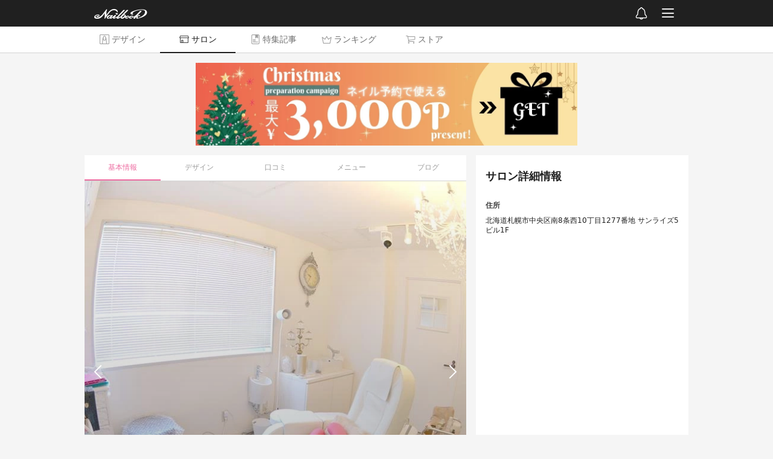

--- FILE ---
content_type: text/html; charset=utf-8
request_url: https://nailbook.jp/nail-salon/12379/
body_size: 8133
content:

<!DOCTYPE html>
<html lang="ja" itemscope itemtype="http://schema.org/WebPage">
    <head>
        <!-- Google Tag Manager -->
        <script>(function(w,d,s,l,i){w[l]=w[l]||[];w[l].push({'gtm.start':
        new Date().getTime(),event:'gtm.js'});var f=d.getElementsByTagName(s)[0],
        j=d.createElement(s),dl=l!='dataLayer'?'&l='+l:'';j.async=true;j.src=
        '//www.googletagmanager.com/gtm.js?id='+i+dl;f.parentNode.insertBefore(j,f);
        })(window,document,'script','dataLayer','GTM-WNL96Q');</script>
        <!-- End Google Tag Manager -->

        <title>送迎無料ストロベリーズコスメティーノ｜中島公園のネイルサロン｜ネイルブック</title>

        <meta charset="UTF-8">
        <meta name="viewport" content="width=device-width,initial-scale=1,minimum-scale=1,maximum-scale=1,user-scalable=0,viewport-fit=cover">
        <meta http-equiv="X-UA-Compatible" content="IE=edge">
        <meta name="copyright" content="SPIKA">

        <meta http-equiv="x-dns-prefetch-control" content="on">
        <link rel="preconnect dns-prefetch" href="//cdn.nailbook.jp">
        <link rel="preconnect dns-prefetch" href="//cnv.nailbook.jp">

        <meta name="description" content="『送迎無料ストロベリーズコスメティーノ(ストロベリーズコスメティーノ)』でネイルするならネイルブック。「送迎無料ストロベリーズコスメティーノ(中島公園/北海道)」の口コミやネイルデザインを多数掲載中。ネイルサロンのお得なキャンペーン、クーポン、割引メニュー、ネイリストから予約できます。">

        <meta property="fb:app_id" content="310725538950826">

        <meta property="og:title" content="送迎無料ストロベリーズコスメティーノ｜中島公園のネイルサロン｜ネイルブック">
        <meta property="og:description" content="『送迎無料ストロベリーズコスメティーノ(ストロベリーズコスメティーノ)』でネイルするならネイルブック。「送迎無料ストロベリーズコスメティーノ(中島公園/北海道)」の口コミやネイルデザインを多数掲載中。ネイルサロンのお得なキャンペーン、クーポン、割引メニュー、ネイリストから予約できます。">
        <meta property="og:type" content="article">
        <meta property="og:image" content="https://cnv.nailbook.jp/salonimage/159361/640">

        
            <link rel="canonical" href="https://nailbook.jp/nail-salon/12379/" />
            <meta property="og:url" content="https://nailbook.jp/nail-salon/12379/" />
        

        
        <meta property="al:android:app_name" content="ネイルブック">
        <meta property="al:android:package" content="jp.nailbook">
        <meta property="al:android:url" content="nailbookapp://nail-salon/12379/">
        

        <meta name="twitter:card" content="summary">
        <meta name="twitter:site" content="@nailbookjp">

        
        <meta name="apple-itunes-app" content="app-id=432831907">
        
        <link rel="manifest" href="/manifest.json">
        <script>
            window.addEventListener('load', function() {
                if ('serviceWorker' in navigator) {
                    navigator.serviceWorker.register("/serviceWorker.js")
                        .then(function(registration) {
                            console.log("serviceWorker registed.");
                        }).catch(function(error) {
                            console.log(error);
                        });
                }
            });
        </script>

        
        
        

        <script type="application/ld+json">{"@context": "http://schema.org", "@type": "BreadcrumbList", "itemListElement": [{"@type": "ListItem", "position": 1, "name": "\u30cd\u30a4\u30eb\u30d6\u30c3\u30af", "item": "https://nailbook.jp/"}, {"@type": "ListItem", "position": 2, "name": "\u30cd\u30a4\u30eb\u30b5\u30ed\u30f3\u691c\u7d22", "item": "https://nailbook.jp/nail-salon/"}, {"@type": "ListItem", "position": 3, "name": "\u5317\u6d77\u9053", "item": "https://nailbook.jp/nail-salon/pre1/"}, {"@type": "ListItem", "position": 4, "name": "\u672d\u5e4c\u5e02", "item": "https://nailbook.jp/nail-salon/pre1/maj1/"}, {"@type": "ListItem", "position": 5, "name": "\u672d\u5e4c\u5e02\u4e2d\u592e\u533a", "item": "https://nailbook.jp/nail-salon/pre1/maj1/cit01101/"}, {"@type": "ListItem", "position": 6, "name": "\u4e2d\u5cf6\u516c\u5712\u99c5", "item": "https://nailbook.jp/nail-salon/pre1/maj1/cit01101/sta6267/"}, {"@type": "ListItem", "position": 7, "name": "\u9001\u8fce\u7121\u6599\u30b9\u30c8\u30ed\u30d9\u30ea\u30fc\u30ba\u30b3\u30b9\u30e1\u30c6\u30a3\u30fc\u30ce", "item": "https://nailbook.jp/nail-salon/12379/"}]}</script>

        




        
        <link rel="shortcut icon" href="https://cdn.nailbook.jp/p/favicon.354b621958f3.ico">
        

        
    <script type="text/javascript" src="https://cdn.nailbook.jp/p/wp/vendor.dll.cd9f23196b41.js"></script>
    <script type="text/javascript" src="https://cdn.nailbook.jp/p/wp/shared.e8e865b745d2.js"></script>
    <script type="text/javascript" src="https://cdn.nailbook.jp/p/wp/web/index.ec657c560a83.js"></script>
    
        <script>
        (function(w) {
            var sdt = '2025-11-25T11:48:05.404956';
            wp.entry.setup(false, sdt, 0.0, false, true, null);

            wp.entry.getUserInfo(function(info) {
                wp.entry.appendDataLayer({
                    'isLoggedIn': info.is_logged_in,
                    'userId': info.user && info.user.id,
                    'mailConfirmFlag': Boolean(info.personal_info && info.personal_info.mail_confirm_flag),
                });
            });

            
        })(window);
        </script>

        

        

        <!--[if lt IE 9]>
        <script src="https://cdn.nailbook.jp/p/alternative/js/common/html5shiv.62ac57218951.js"></script>
        <![endif]-->

        

        <!-- head-bottom -->
    </head>
    <body id="top">
        <!-- Google Tag Manager (noscript) -->
<noscript><iframe src="https://www.googletagmanager.com/ns.html?id=GTM-WNL96Q"
height="0" width="0" style="display:none;visibility:hidden"></iframe></noscript>
<!-- End Google Tag Manager (noscript) -->

        

        <div id="mainbody">
            
<div><script>(function() {var scripts = document.getElementsByTagName('script');var script = scripts[scripts.length - 1];var target = script.parentNode;wp.entry.modules.nail_salon_detail().App.renderTo(target, {"salon": {"id": 12379, "name": "\u9001\u8fce\u7121\u6599\u30b9\u30c8\u30ed\u30d9\u30ea\u30fc\u30ba\u30b3\u30b9\u30e1\u30c6\u30a3\u30fc\u30ce", "image": {"width": 640, "height": 640, "blurhash": {"hash": "UWP6s+T3adnh~oWBo#RkE0a$odV@V?MxRitS", "x": 4, "y": 4}, "base_url": "https://cnv.nailbook.jp/salonimage/159361/", "video": null, "video_url": null}, "booking": {"available": false, "instant": false, "online_payment_acceptance": "unacceptable", "online_payment_card_brands": [], "acceptable_customers": "all", "cancel_policy": "nothing", "cancel_policy_rules": [], "cancelation_period": 43200, "prep_duration": 0, "naming_required": false}, "address": "\u5317\u6d77\u9053\u672d\u5e4c\u5e02\u4e2d\u592e\u533a\u53578\u6761\u897f10\u4e01\u76ee1277\u756a\u5730 \u30b5\u30f3\u30e9\u30a4\u30ba5\u30d3\u30eb1F", "city": {"id": "01101", "major_city_id": 1, "prefecture_id": 1, "name": "\u672d\u5e4c\u5e02\u4e2d\u592e\u533a", "name_kana": "\u3055\u3063\u307d\u308d\u3057\u3061\u3085\u3046\u304a\u3046\u304f", "reorganized_city_id": null, "major_city": {"id": 1, "prefecture_id": 1, "name": "\u672d\u5e4c\u5e02", "prefecture": {"id": 1, "region_id": 1, "region": {"id": 1, "name": "\u5317\u6d77\u9053\u30fb\u6771\u5317"}, "name": "\u5317\u6d77\u9053", "short_name": "\u5317\u6d77\u9053", "name_kana": "\u307b\u3063\u304b\u3044\u3069\u3046"}}, "prefecture": {"id": 1, "region_id": 1, "region": {"id": 1, "name": "\u5317\u6d77\u9053\u30fb\u6771\u5317"}, "name": "\u5317\u6d77\u9053", "short_name": "\u5317\u6d77\u9053", "name_kana": "\u307b\u3063\u304b\u3044\u3069\u3046"}}, "nearest_station_id": 6267, "stations": [{"id": 6267, "train_line_ids": ["99102"], "city_id": "01101", "name": "\u4e2d\u5cf6\u516c\u5712", "formatted_name": "\u4e2d\u5cf6\u516c\u5712\u99c5", "name_kana": "\u306a\u304b\u3058\u307e\u3053\u3046\u3048\u3093", "location": {"lat": 43.048892, "lon": 141.354913}, "train_lines": [{"id": "99102", "company_id": 101, "name": "\u672d\u5e4c\u5e02\u55b6\u5357\u5317\u7dda", "name_kana": "\u30b5\u30c3\u30dd\u30ed\u30b7\u30a8\u30a4\u30c1\u30ab\u30c6\u30c4\u30c8\u30ca\u30f3\u30dc\u30af\u30bb\u30f3", "station_ids": [6260, 6261, 6262, 6263, 6264, 6265, 6250, 6266, 6267, 6268, 6269, 9074, 6270, 6271, 6272, 6273], "company": {"id": 101, "name": "\u672d\u5e4c\u5e02\u4ea4\u901a\u5c40", "name_kana": "\u30b5\u30c3\u30dd\u30ed\u30b7\u30b3\u30a6\u30c4\u30a6\u30ad\u30e7\u30af"}}], "city": {"id": "01101", "major_city_id": 1, "prefecture_id": 1, "name": "\u672d\u5e4c\u5e02\u4e2d\u592e\u533a", "name_kana": "\u3055\u3063\u307d\u308d\u3057\u3061\u3085\u3046\u304a\u3046\u304f", "reorganized_city_id": null, "major_city": {"id": 1, "prefecture_id": 1, "name": "\u672d\u5e4c\u5e02", "prefecture": {"id": 1, "region_id": 1, "region": {"id": 1, "name": "\u5317\u6d77\u9053\u30fb\u6771\u5317"}, "name": "\u5317\u6d77\u9053", "short_name": "\u5317\u6d77\u9053", "name_kana": "\u307b\u3063\u304b\u3044\u3069\u3046"}}, "prefecture": {"id": 1, "region_id": 1, "region": {"id": 1, "name": "\u5317\u6d77\u9053\u30fb\u6771\u5317"}, "name": "\u5317\u6d77\u9053", "short_name": "\u5317\u6d77\u9053", "name_kana": "\u307b\u3063\u304b\u3044\u3069\u3046"}}, "distance": 0.9126091366838949, "transit_time": 13}, {"id": 6305, "train_line_ids": ["99104"], "city_id": "01101", "name": "\u5c71\u9f3b\uff19\u6761", "formatted_name": "\u5c71\u9f3b\uff19\u6761\u99c5", "name_kana": "\u3084\u307e\u306f\u306a\u304f\u3058\u3087\u3046", "location": {"lat": 43.048067, "lon": 141.349862}, "train_lines": [{"id": "99104", "company_id": 101, "name": "\u672d\u5e4c\u5e02\u96fb", "name_kana": "\u30b5\u30c3\u30dd\u30ed\u30b7\u30c7\u30f3", "station_ids": [6286, 6287, 6288, 6289, 6290, 6291, 6292, 6293, 6294, 6295, 6296, 6297, 6298, 6299, 6300, 6301, 6302, 6303, 6304, 6305, 6306, 6307, 6266, 9075], "company": {"id": 101, "name": "\u672d\u5e4c\u5e02\u4ea4\u901a\u5c40", "name_kana": "\u30b5\u30c3\u30dd\u30ed\u30b7\u30b3\u30a6\u30c4\u30a6\u30ad\u30e7\u30af"}}], "city": {"id": "01101", "major_city_id": 1, "prefecture_id": 1, "name": "\u672d\u5e4c\u5e02\u4e2d\u592e\u533a", "name_kana": "\u3055\u3063\u307d\u308d\u3057\u3061\u3085\u3046\u304a\u3046\u304f", "reorganized_city_id": null, "major_city": {"id": 1, "prefecture_id": 1, "name": "\u672d\u5e4c\u5e02", "prefecture": {"id": 1, "region_id": 1, "region": {"id": 1, "name": "\u5317\u6d77\u9053\u30fb\u6771\u5317"}, "name": "\u5317\u6d77\u9053", "short_name": "\u5317\u6d77\u9053", "name_kana": "\u307b\u3063\u304b\u3044\u3069\u3046"}}, "prefecture": {"id": 1, "region_id": 1, "region": {"id": 1, "name": "\u5317\u6d77\u9053\u30fb\u6771\u5317"}, "name": "\u5317\u6d77\u9053", "short_name": "\u5317\u6d77\u9053", "name_kana": "\u307b\u3063\u304b\u3044\u3069\u3046"}}, "distance": 0.5068928562369224, "transit_time": 7}, {"id": 6306, "train_line_ids": ["99104"], "city_id": "01101", "name": "\u6771\u672c\u9858\u5bfa\u524d", "formatted_name": "\u6771\u672c\u9858\u5bfa\u524d\u99c5", "name_kana": "\u3072\u304c\u3057\u307b\u3093\u304c\u3093\u3058\u307e\u3048", "location": {"lat": 43.051783, "lon": 141.34939}, "train_lines": [{"id": "99104", "company_id": 101, "name": "\u672d\u5e4c\u5e02\u96fb", "name_kana": "\u30b5\u30c3\u30dd\u30ed\u30b7\u30c7\u30f3", "station_ids": [6286, 6287, 6288, 6289, 6290, 6291, 6292, 6293, 6294, 6295, 6296, 6297, 6298, 6299, 6300, 6301, 6302, 6303, 6304, 6305, 6306, 6307, 6266, 9075], "company": {"id": 101, "name": "\u672d\u5e4c\u5e02\u4ea4\u901a\u5c40", "name_kana": "\u30b5\u30c3\u30dd\u30ed\u30b7\u30b3\u30a6\u30c4\u30a6\u30ad\u30e7\u30af"}}], "city": {"id": "01101", "major_city_id": 1, "prefecture_id": 1, "name": "\u672d\u5e4c\u5e02\u4e2d\u592e\u533a", "name_kana": "\u3055\u3063\u307d\u308d\u3057\u3061\u3085\u3046\u304a\u3046\u304f", "reorganized_city_id": null, "major_city": {"id": 1, "prefecture_id": 1, "name": "\u672d\u5e4c\u5e02", "prefecture": {"id": 1, "region_id": 1, "region": {"id": 1, "name": "\u5317\u6d77\u9053\u30fb\u6771\u5317"}, "name": "\u5317\u6d77\u9053", "short_name": "\u5317\u6d77\u9053", "name_kana": "\u307b\u3063\u304b\u3044\u3069\u3046"}}, "prefecture": {"id": 1, "region_id": 1, "region": {"id": 1, "name": "\u5317\u6d77\u9053\u30fb\u6771\u5317"}, "name": "\u5317\u6d77\u9053", "short_name": "\u5317\u6d77\u9053", "name_kana": "\u307b\u3063\u304b\u3044\u3069\u3046"}}, "distance": 0.5763569159200302, "transit_time": 8}, {"id": 6291, "train_line_ids": ["99104"], "city_id": "01101", "name": "\u897f\u7dda\uff19\u6761\u65ed\u5c71\u516c\u5712\u901a", "formatted_name": "\u897f\u7dda\uff19\u6761\u65ed\u5c71\u516c\u5712\u901a\u99c5", "name_kana": "\u306b\u3063\u305b\u3093\u304f\u3058\u3087\u3046\u3042\u3055\u3072\u3084\u307e\u3053\u3046\u3048\u3093\u3069\u304a\u308a", "location": {"lat": 43.04722, "lon": 141.336365}, "train_lines": [{"id": "99104", "company_id": 101, "name": "\u672d\u5e4c\u5e02\u96fb", "name_kana": "\u30b5\u30c3\u30dd\u30ed\u30b7\u30c7\u30f3", "station_ids": [6286, 6287, 6288, 6289, 6290, 6291, 6292, 6293, 6294, 6295, 6296, 6297, 6298, 6299, 6300, 6301, 6302, 6303, 6304, 6305, 6306, 6307, 6266, 9075], "company": {"id": 101, "name": "\u672d\u5e4c\u5e02\u4ea4\u901a\u5c40", "name_kana": "\u30b5\u30c3\u30dd\u30ed\u30b7\u30b3\u30a6\u30c4\u30a6\u30ad\u30e7\u30af"}}], "city": {"id": "01101", "major_city_id": 1, "prefecture_id": 1, "name": "\u672d\u5e4c\u5e02\u4e2d\u592e\u533a", "name_kana": "\u3055\u3063\u307d\u308d\u3057\u3061\u3085\u3046\u304a\u3046\u304f", "reorganized_city_id": null, "major_city": {"id": 1, "prefecture_id": 1, "name": "\u672d\u5e4c\u5e02", "prefecture": {"id": 1, "region_id": 1, "region": {"id": 1, "name": "\u5317\u6d77\u9053\u30fb\u6771\u5317"}, "name": "\u5317\u6d77\u9053", "short_name": "\u5317\u6d77\u9053", "name_kana": "\u307b\u3063\u304b\u3044\u3069\u3046"}}, "prefecture": {"id": 1, "region_id": 1, "region": {"id": 1, "name": "\u5317\u6d77\u9053\u30fb\u6771\u5317"}, "name": "\u5317\u6d77\u9053", "short_name": "\u5317\u6d77\u9053", "name_kana": "\u307b\u3063\u304b\u3044\u3069\u3046"}}, "distance": 0.617253065451424, "transit_time": 8}, {"id": 6304, "train_line_ids": ["99104"], "city_id": "01101", "name": "\u4e2d\u5cf6\u516c\u5712\u901a", "formatted_name": "\u4e2d\u5cf6\u516c\u5712\u901a\u99c5", "name_kana": "\u306a\u304b\u3058\u307e\u3053\u3046\u3048\u3093\u3069\u304a\u308a", "location": {"lat": 43.045652, "lon": 141.350269}, "train_lines": [{"id": "99104", "company_id": 101, "name": "\u672d\u5e4c\u5e02\u96fb", "name_kana": "\u30b5\u30c3\u30dd\u30ed\u30b7\u30c7\u30f3", "station_ids": [6286, 6287, 6288, 6289, 6290, 6291, 6292, 6293, 6294, 6295, 6296, 6297, 6298, 6299, 6300, 6301, 6302, 6303, 6304, 6305, 6306, 6307, 6266, 9075], "company": {"id": 101, "name": "\u672d\u5e4c\u5e02\u4ea4\u901a\u5c40", "name_kana": "\u30b5\u30c3\u30dd\u30ed\u30b7\u30b3\u30a6\u30c4\u30a6\u30ad\u30e7\u30af"}}], "city": {"id": "01101", "major_city_id": 1, "prefecture_id": 1, "name": "\u672d\u5e4c\u5e02\u4e2d\u592e\u533a", "name_kana": "\u3055\u3063\u307d\u308d\u3057\u3061\u3085\u3046\u304a\u3046\u304f", "reorganized_city_id": null, "major_city": {"id": 1, "prefecture_id": 1, "name": "\u672d\u5e4c\u5e02", "prefecture": {"id": 1, "region_id": 1, "region": {"id": 1, "name": "\u5317\u6d77\u9053\u30fb\u6771\u5317"}, "name": "\u5317\u6d77\u9053", "short_name": "\u5317\u6d77\u9053", "name_kana": "\u307b\u3063\u304b\u3044\u3069\u3046"}}, "prefecture": {"id": 1, "region_id": 1, "region": {"id": 1, "name": "\u5317\u6d77\u9053\u30fb\u6771\u5317"}, "name": "\u5317\u6d77\u9053", "short_name": "\u5317\u6d77\u9053", "name_kana": "\u307b\u3063\u304b\u3044\u3069\u3046"}}, "distance": 0.6335131147314605, "transit_time": 8}, {"id": 6290, "train_line_ids": ["99104"], "city_id": "01101", "name": "\u897f\u7dda\uff16\u6761", "formatted_name": "\u897f\u7dda\uff16\u6761\u99c5", "name_kana": "\u306b\u3063\u305b\u3093\u308d\u304f\u3058\u3087\u3046", "location": {"lat": 43.051352, "lon": 141.335088}, "train_lines": [{"id": "99104", "company_id": 101, "name": "\u672d\u5e4c\u5e02\u96fb", "name_kana": "\u30b5\u30c3\u30dd\u30ed\u30b7\u30c7\u30f3", "station_ids": [6286, 6287, 6288, 6289, 6290, 6291, 6292, 6293, 6294, 6295, 6296, 6297, 6298, 6299, 6300, 6301, 6302, 6303, 6304, 6305, 6306, 6307, 6266, 9075], "company": {"id": 101, "name": "\u672d\u5e4c\u5e02\u4ea4\u901a\u5c40", "name_kana": "\u30b5\u30c3\u30dd\u30ed\u30b7\u30b3\u30a6\u30c4\u30a6\u30ad\u30e7\u30af"}}], "city": {"id": "01101", "major_city_id": 1, "prefecture_id": 1, "name": "\u672d\u5e4c\u5e02\u4e2d\u592e\u533a", "name_kana": "\u3055\u3063\u307d\u308d\u3057\u3061\u3085\u3046\u304a\u3046\u304f", "reorganized_city_id": null, "major_city": {"id": 1, "prefecture_id": 1, "name": "\u672d\u5e4c\u5e02", "prefecture": {"id": 1, "region_id": 1, "region": {"id": 1, "name": "\u5317\u6d77\u9053\u30fb\u6771\u5317"}, "name": "\u5317\u6d77\u9053", "short_name": "\u5317\u6d77\u9053", "name_kana": "\u307b\u3063\u304b\u3044\u3069\u3046"}}, "prefecture": {"id": 1, "region_id": 1, "region": {"id": 1, "name": "\u5317\u6d77\u9053\u30fb\u6771\u5317"}, "name": "\u5317\u6d77\u9053", "short_name": "\u5317\u6d77\u9053", "name_kana": "\u307b\u3063\u304b\u3044\u3069\u3046"}}, "distance": 0.7581245391153041, "transit_time": 10}, {"id": 6292, "train_line_ids": ["99104"], "city_id": "01101", "name": "\u897f\u7dda\uff11\uff11\u6761", "formatted_name": "\u897f\u7dda\uff11\uff11\u6761\u99c5", "name_kana": "\u306b\u3057\u305b\u3093\u3058\u3085\u3046\u3044\u3061\u3058\u3087\u3046", "location": {"lat": 43.044664, "lon": 141.335957}, "train_lines": [{"id": "99104", "company_id": 101, "name": "\u672d\u5e4c\u5e02\u96fb", "name_kana": "\u30b5\u30c3\u30dd\u30ed\u30b7\u30c7\u30f3", "station_ids": [6286, 6287, 6288, 6289, 6290, 6291, 6292, 6293, 6294, 6295, 6296, 6297, 6298, 6299, 6300, 6301, 6302, 6303, 6304, 6305, 6306, 6307, 6266, 9075], "company": {"id": 101, "name": "\u672d\u5e4c\u5e02\u4ea4\u901a\u5c40", "name_kana": "\u30b5\u30c3\u30dd\u30ed\u30b7\u30b3\u30a6\u30c4\u30a6\u30ad\u30e7\u30af"}}], "city": {"id": "01101", "major_city_id": 1, "prefecture_id": 1, "name": "\u672d\u5e4c\u5e02\u4e2d\u592e\u533a", "name_kana": "\u3055\u3063\u307d\u308d\u3057\u3061\u3085\u3046\u304a\u3046\u304f", "reorganized_city_id": null, "major_city": {"id": 1, "prefecture_id": 1, "name": "\u672d\u5e4c\u5e02", "prefecture": {"id": 1, "region_id": 1, "region": {"id": 1, "name": "\u5317\u6d77\u9053\u30fb\u6771\u5317"}, "name": "\u5317\u6d77\u9053", "short_name": "\u5317\u6d77\u9053", "name_kana": "\u307b\u3063\u304b\u3044\u3069\u3046"}}, "prefecture": {"id": 1, "region_id": 1, "region": {"id": 1, "name": "\u5317\u6d77\u9053\u30fb\u6771\u5317"}, "name": "\u5317\u6d77\u9053", "short_name": "\u5317\u6d77\u9053", "name_kana": "\u307b\u3063\u304b\u3044\u3069\u3046"}}, "distance": 0.772056138935243, "transit_time": 10}, {"id": 6307, "train_line_ids": ["99104"], "city_id": "01101", "name": "\u8cc7\u751f\u9928\u5c0f\u5b66\u6821\u524d", "formatted_name": "\u8cc7\u751f\u9928\u5c0f\u5b66\u6821\u524d\u99c5", "name_kana": "\u3057\u305b\u3044\u304b\u3093\u3057\u3087\u3046\u304c\u3063\u3053\u3046\u307e\u3048", "location": {"lat": 43.055217, "lon": 141.34969}, "train_lines": [{"id": "99104", "company_id": 101, "name": "\u672d\u5e4c\u5e02\u96fb", "name_kana": "\u30b5\u30c3\u30dd\u30ed\u30b7\u30c7\u30f3", "station_ids": [6286, 6287, 6288, 6289, 6290, 6291, 6292, 6293, 6294, 6295, 6296, 6297, 6298, 6299, 6300, 6301, 6302, 6303, 6304, 6305, 6306, 6307, 6266, 9075], "company": {"id": 101, "name": "\u672d\u5e4c\u5e02\u4ea4\u901a\u5c40", "name_kana": "\u30b5\u30c3\u30dd\u30ed\u30b7\u30b3\u30a6\u30c4\u30a6\u30ad\u30e7\u30af"}}], "city": {"id": "01101", "major_city_id": 1, "prefecture_id": 1, "name": "\u672d\u5e4c\u5e02\u4e2d\u592e\u533a", "name_kana": "\u3055\u3063\u307d\u308d\u3057\u3061\u3085\u3046\u304a\u3046\u304f", "reorganized_city_id": null, "major_city": {"id": 1, "prefecture_id": 1, "name": "\u672d\u5e4c\u5e02", "prefecture": {"id": 1, "region_id": 1, "region": {"id": 1, "name": "\u5317\u6d77\u9053\u30fb\u6771\u5317"}, "name": "\u5317\u6d77\u9053", "short_name": "\u5317\u6d77\u9053", "name_kana": "\u307b\u3063\u304b\u3044\u3069\u3046"}}, "prefecture": {"id": 1, "region_id": 1, "region": {"id": 1, "name": "\u5317\u6d77\u9053\u30fb\u6771\u5317"}, "name": "\u5317\u6d77\u9053", "short_name": "\u5317\u6d77\u9053", "name_kana": "\u307b\u3063\u304b\u3044\u3069\u3046"}}, "distance": 0.8733389575587615, "transit_time": 11}, {"id": 6303, "train_line_ids": ["99104"], "city_id": "01101", "name": "\u884c\u5553\u901a", "formatted_name": "\u884c\u5553\u901a\u99c5", "name_kana": "\u304e\u3087\u3046\u3051\u3044\u3069\u304a\u308a", "location": {"lat": 43.041544, "lon": 141.35072}, "train_lines": [{"id": "99104", "company_id": 101, "name": "\u672d\u5e4c\u5e02\u96fb", "name_kana": "\u30b5\u30c3\u30dd\u30ed\u30b7\u30c7\u30f3", "station_ids": [6286, 6287, 6288, 6289, 6290, 6291, 6292, 6293, 6294, 6295, 6296, 6297, 6298, 6299, 6300, 6301, 6302, 6303, 6304, 6305, 6306, 6307, 6266, 9075], "company": {"id": 101, "name": "\u672d\u5e4c\u5e02\u4ea4\u901a\u5c40", "name_kana": "\u30b5\u30c3\u30dd\u30ed\u30b7\u30b3\u30a6\u30c4\u30a6\u30ad\u30e7\u30af"}}], "city": {"id": "01101", "major_city_id": 1, "prefecture_id": 1, "name": "\u672d\u5e4c\u5e02\u4e2d\u592e\u533a", "name_kana": "\u3055\u3063\u307d\u308d\u3057\u3061\u3085\u3046\u304a\u3046\u304f", "reorganized_city_id": null, "major_city": {"id": 1, "prefecture_id": 1, "name": "\u672d\u5e4c\u5e02", "prefecture": {"id": 1, "region_id": 1, "region": {"id": 1, "name": "\u5317\u6d77\u9053\u30fb\u6771\u5317"}, "name": "\u5317\u6d77\u9053", "short_name": "\u5317\u6d77\u9053", "name_kana": "\u307b\u3063\u304b\u3044\u3069\u3046"}}, "prefecture": {"id": 1, "region_id": 1, "region": {"id": 1, "name": "\u5317\u6d77\u9053\u30fb\u6771\u5317"}, "name": "\u5317\u6d77\u9053", "short_name": "\u5317\u6d77\u9053", "name_kana": "\u307b\u3063\u304b\u3044\u3069\u3046"}}, "distance": 0.9800568173942843, "transit_time": 13}, {"id": 6288, "train_line_ids": ["99104"], "city_id": "01101", "name": "\u4e2d\u592e\u533a\u5f79\u6240\u524d", "formatted_name": "\u4e2d\u592e\u533a\u5f79\u6240\u524d\u99c5", "name_kana": "\u3061\u3085\u3046\u304a\u3046\u304f\u3084\u304f\u3057\u3087\u307e\u3048", "location": {"lat": 43.057823, "lon": 141.34224}, "train_lines": [{"id": "99104", "company_id": 101, "name": "\u672d\u5e4c\u5e02\u96fb", "name_kana": "\u30b5\u30c3\u30dd\u30ed\u30b7\u30c7\u30f3", "station_ids": [6286, 6287, 6288, 6289, 6290, 6291, 6292, 6293, 6294, 6295, 6296, 6297, 6298, 6299, 6300, 6301, 6302, 6303, 6304, 6305, 6306, 6307, 6266, 9075], "company": {"id": 101, "name": "\u672d\u5e4c\u5e02\u4ea4\u901a\u5c40", "name_kana": "\u30b5\u30c3\u30dd\u30ed\u30b7\u30b3\u30a6\u30c4\u30a6\u30ad\u30e7\u30af"}}], "city": {"id": "01101", "major_city_id": 1, "prefecture_id": 1, "name": "\u672d\u5e4c\u5e02\u4e2d\u592e\u533a", "name_kana": "\u3055\u3063\u307d\u308d\u3057\u3061\u3085\u3046\u304a\u3046\u304f", "reorganized_city_id": null, "major_city": {"id": 1, "prefecture_id": 1, "name": "\u672d\u5e4c\u5e02", "prefecture": {"id": 1, "region_id": 1, "region": {"id": 1, "name": "\u5317\u6d77\u9053\u30fb\u6771\u5317"}, "name": "\u5317\u6d77\u9053", "short_name": "\u5317\u6d77\u9053", "name_kana": "\u307b\u3063\u304b\u3044\u3069\u3046"}}, "prefecture": {"id": 1, "region_id": 1, "region": {"id": 1, "name": "\u5317\u6d77\u9053\u30fb\u6771\u5317"}, "name": "\u5317\u6d77\u9053", "short_name": "\u5317\u6d77\u9053", "name_kana": "\u307b\u3063\u304b\u3044\u3069\u3046"}}, "distance": 1.0208717902432378, "transit_time": 13}, {"id": 6287, "train_line_ids": ["99104"], "city_id": "01101", "name": "\u897f\uff18\u4e01\u76ee", "formatted_name": "\u897f\uff18\u4e01\u76ee\u99c5", "name_kana": "\u306b\u3057\u306f\u3063\u3061\u3087\u3046\u3081", "location": {"lat": 43.058033, "lon": 141.345358}, "train_lines": [{"id": "99104", "company_id": 101, "name": "\u672d\u5e4c\u5e02\u96fb", "name_kana": "\u30b5\u30c3\u30dd\u30ed\u30b7\u30c7\u30f3", "station_ids": [6286, 6287, 6288, 6289, 6290, 6291, 6292, 6293, 6294, 6295, 6296, 6297, 6298, 6299, 6300, 6301, 6302, 6303, 6304, 6305, 6306, 6307, 6266, 9075], "company": {"id": 101, "name": "\u672d\u5e4c\u5e02\u4ea4\u901a\u5c40", "name_kana": "\u30b5\u30c3\u30dd\u30ed\u30b7\u30b3\u30a6\u30c4\u30a6\u30ad\u30e7\u30af"}}], "city": {"id": "01101", "major_city_id": 1, "prefecture_id": 1, "name": "\u672d\u5e4c\u5e02\u4e2d\u592e\u533a", "name_kana": "\u3055\u3063\u307d\u308d\u3057\u3061\u3085\u3046\u304a\u3046\u304f", "reorganized_city_id": null, "major_city": {"id": 1, "prefecture_id": 1, "name": "\u672d\u5e4c\u5e02", "prefecture": {"id": 1, "region_id": 1, "region": {"id": 1, "name": "\u5317\u6d77\u9053\u30fb\u6771\u5317"}, "name": "\u5317\u6d77\u9053", "short_name": "\u5317\u6d77\u9053", "name_kana": "\u307b\u3063\u304b\u3044\u3069\u3046"}}, "prefecture": {"id": 1, "region_id": 1, "region": {"id": 1, "name": "\u5317\u6d77\u9053\u30fb\u6771\u5317"}, "name": "\u5317\u6d77\u9053", "short_name": "\u5317\u6d77\u9053", "name_kana": "\u307b\u3063\u304b\u3044\u3069\u3046"}}, "distance": 1.046316403456398, "transit_time": 14}, {"id": 6293, "train_line_ids": ["99104"], "city_id": "01101", "name": "\u897f\u7dda\uff11\uff14\u6761", "formatted_name": "\u897f\u7dda\uff11\uff14\u6761\u99c5", "name_kana": "\u306b\u3057\u305b\u3093\u3058\u3085\u3046\u3088\u3058\u3087\u3046", "location": {"lat": 43.040775, "lon": 141.336429}, "train_lines": [{"id": "99104", "company_id": 101, "name": "\u672d\u5e4c\u5e02\u96fb", "name_kana": "\u30b5\u30c3\u30dd\u30ed\u30b7\u30c7\u30f3", "station_ids": [6286, 6287, 6288, 6289, 6290, 6291, 6292, 6293, 6294, 6295, 6296, 6297, 6298, 6299, 6300, 6301, 6302, 6303, 6304, 6305, 6306, 6307, 6266, 9075], "company": {"id": 101, "name": "\u672d\u5e4c\u5e02\u4ea4\u901a\u5c40", "name_kana": "\u30b5\u30c3\u30dd\u30ed\u30b7\u30b3\u30a6\u30c4\u30a6\u30ad\u30e7\u30af"}}], "city": {"id": "01101", "major_city_id": 1, "prefecture_id": 1, "name": "\u672d\u5e4c\u5e02\u4e2d\u592e\u533a", "name_kana": "\u3055\u3063\u307d\u308d\u3057\u3061\u3085\u3046\u304a\u3046\u304f", "reorganized_city_id": null, "major_city": {"id": 1, "prefecture_id": 1, "name": "\u672d\u5e4c\u5e02", "prefecture": {"id": 1, "region_id": 1, "region": {"id": 1, "name": "\u5317\u6d77\u9053\u30fb\u6771\u5317"}, "name": "\u5317\u6d77\u9053", "short_name": "\u5317\u6d77\u9053", "name_kana": "\u307b\u3063\u304b\u3044\u3069\u3046"}}, "prefecture": {"id": 1, "region_id": 1, "region": {"id": 1, "name": "\u5317\u6d77\u9053\u30fb\u6771\u5317"}, "name": "\u5317\u6d77\u9053", "short_name": "\u5317\u6d77\u9053", "name_kana": "\u307b\u3063\u304b\u3044\u3069\u3046"}}, "distance": 1.060576147792125, "transit_time": 14}, {"id": 6289, "train_line_ids": ["99104"], "city_id": "01101", "name": "\u897f\uff11\uff15\u4e01\u76ee", "formatted_name": "\u897f\uff11\uff15\u4e01\u76ee\u99c5", "name_kana": "\u306b\u3057\u3058\u3085\u3046\u3054\u3061\u3087\u3046\u3081", "location": {"lat": 43.056955, "lon": 141.336108}, "train_lines": [{"id": "99104", "company_id": 101, "name": "\u672d\u5e4c\u5e02\u96fb", "name_kana": "\u30b5\u30c3\u30dd\u30ed\u30b7\u30c7\u30f3", "station_ids": [6286, 6287, 6288, 6289, 6290, 6291, 6292, 6293, 6294, 6295, 6296, 6297, 6298, 6299, 6300, 6301, 6302, 6303, 6304, 6305, 6306, 6307, 6266, 9075], "company": {"id": 101, "name": "\u672d\u5e4c\u5e02\u4ea4\u901a\u5c40", "name_kana": "\u30b5\u30c3\u30dd\u30ed\u30b7\u30b3\u30a6\u30c4\u30a6\u30ad\u30e7\u30af"}}], "city": {"id": "01101", "major_city_id": 1, "prefecture_id": 1, "name": "\u672d\u5e4c\u5e02\u4e2d\u592e\u533a", "name_kana": "\u3055\u3063\u307d\u308d\u3057\u3061\u3085\u3046\u304a\u3046\u304f", "reorganized_city_id": null, "major_city": {"id": 1, "prefecture_id": 1, "name": "\u672d\u5e4c\u5e02", "prefecture": {"id": 1, "region_id": 1, "region": {"id": 1, "name": "\u5317\u6d77\u9053\u30fb\u6771\u5317"}, "name": "\u5317\u6d77\u9053", "short_name": "\u5317\u6d77\u9053", "name_kana": "\u307b\u3063\u304b\u3044\u3069\u3046"}}, "prefecture": {"id": 1, "region_id": 1, "region": {"id": 1, "name": "\u5317\u6d77\u9053\u30fb\u6771\u5317"}, "name": "\u5317\u6d77\u9053", "short_name": "\u5317\u6d77\u9053", "name_kana": "\u307b\u3063\u304b\u3044\u3069\u3046"}}, "distance": 1.1049808098538005, "transit_time": 14}, {"id": 6266, "train_line_ids": ["99102", "99104"], "city_id": "01101", "name": "\u3059\u3059\u304d\u306e", "formatted_name": "\u3059\u3059\u304d\u306e\u99c5", "name_kana": "\u3059\u3059\u304d\u306e", "location": {"lat": 43.05578, "lon": 141.353257}, "train_lines": [{"id": "99102", "company_id": 101, "name": "\u672d\u5e4c\u5e02\u55b6\u5357\u5317\u7dda", "name_kana": "\u30b5\u30c3\u30dd\u30ed\u30b7\u30a8\u30a4\u30c1\u30ab\u30c6\u30c4\u30c8\u30ca\u30f3\u30dc\u30af\u30bb\u30f3", "station_ids": [6260, 6261, 6262, 6263, 6264, 6265, 6250, 6266, 6267, 6268, 6269, 9074, 6270, 6271, 6272, 6273], "company": {"id": 101, "name": "\u672d\u5e4c\u5e02\u4ea4\u901a\u5c40", "name_kana": "\u30b5\u30c3\u30dd\u30ed\u30b7\u30b3\u30a6\u30c4\u30a6\u30ad\u30e7\u30af"}}, {"id": "99104", "company_id": 101, "name": "\u672d\u5e4c\u5e02\u96fb", "name_kana": "\u30b5\u30c3\u30dd\u30ed\u30b7\u30c7\u30f3", "station_ids": [6286, 6287, 6288, 6289, 6290, 6291, 6292, 6293, 6294, 6295, 6296, 6297, 6298, 6299, 6300, 6301, 6302, 6303, 6304, 6305, 6306, 6307, 6266, 9075], "company": {"id": 101, "name": "\u672d\u5e4c\u5e02\u4ea4\u901a\u5c40", "name_kana": "\u30b5\u30c3\u30dd\u30ed\u30b7\u30b3\u30a6\u30c4\u30a6\u30ad\u30e7\u30af"}}], "city": {"id": "01101", "major_city_id": 1, "prefecture_id": 1, "name": "\u672d\u5e4c\u5e02\u4e2d\u592e\u533a", "name_kana": "\u3055\u3063\u307d\u308d\u3057\u3061\u3085\u3046\u304a\u3046\u304f", "reorganized_city_id": null, "major_city": {"id": 1, "prefecture_id": 1, "name": "\u672d\u5e4c\u5e02", "prefecture": {"id": 1, "region_id": 1, "region": {"id": 1, "name": "\u5317\u6d77\u9053\u30fb\u6771\u5317"}, "name": "\u5317\u6d77\u9053", "short_name": "\u5317\u6d77\u9053", "name_kana": "\u307b\u3063\u304b\u3044\u3069\u3046"}}, "prefecture": {"id": 1, "region_id": 1, "region": {"id": 1, "name": "\u5317\u6d77\u9053\u30fb\u6771\u5317"}, "name": "\u5317\u6d77\u9053", "short_name": "\u5317\u6d77\u9053", "name_kana": "\u307b\u3063\u304b\u3044\u3069\u3046"}}, "distance": 1.1064193206074795, "transit_time": 14}, {"id": 6249, "train_line_ids": ["99101"], "city_id": "01101", "name": "\u897f\uff11\uff11\u4e01\u76ee", "formatted_name": "\u897f\uff11\uff11\u4e01\u76ee\u99c5", "name_kana": "\u306b\u3057\u3058\u3085\u3046\u3044\u3063\u3061\u3087\u3046\u3081", "location": {"lat": 43.058557, "lon": 141.341036}, "train_lines": [{"id": "99101", "company_id": 101, "name": "\u672d\u5e4c\u5e02\u55b6\u6771\u897f\u7dda", "name_kana": "\u30b5\u30c3\u30dd\u30ed\u30b7\u30a8\u30a4\u30c1\u30ab\u30c6\u30c4\u30c8\u30a6\u30b6\u30a4\u30bb\u30f3", "station_ids": [6243, 6244, 9072, 6245, 6246, 6247, 6248, 6249, 6250, 6251, 6252, 6253, 9073, 6254, 6255, 6256, 6257, 6258, 6259], "company": {"id": 101, "name": "\u672d\u5e4c\u5e02\u4ea4\u901a\u5c40", "name_kana": "\u30b5\u30c3\u30dd\u30ed\u30b7\u30b3\u30a6\u30c4\u30a6\u30ad\u30e7\u30af"}}], "city": {"id": "01101", "major_city_id": 1, "prefecture_id": 1, "name": "\u672d\u5e4c\u5e02\u4e2d\u592e\u533a", "name_kana": "\u3055\u3063\u307d\u308d\u3057\u3061\u3085\u3046\u304a\u3046\u304f", "reorganized_city_id": null, "major_city": {"id": 1, "prefecture_id": 1, "name": "\u672d\u5e4c\u5e02", "prefecture": {"id": 1, "region_id": 1, "region": {"id": 1, "name": "\u5317\u6d77\u9053\u30fb\u6771\u5317"}, "name": "\u5317\u6d77\u9053", "short_name": "\u5317\u6d77\u9053", "name_kana": "\u307b\u3063\u304b\u3044\u3069\u3046"}}, "prefecture": {"id": 1, "region_id": 1, "region": {"id": 1, "name": "\u5317\u6d77\u9053\u30fb\u6771\u5317"}, "name": "\u5317\u6d77\u9053", "short_name": "\u5317\u6d77\u9053", "name_kana": "\u307b\u3063\u304b\u3044\u3069\u3046"}}, "distance": 1.11665459514019, "transit_time": 14}], "headline": "\u30aa\u30d5\u7121\u6599\u2661\u30ea\u30fc\u30ba\u30ca\u30d6\u30eb\u306a\u5b9a\u984d\u30e1\u30cb\u30e5\u30fc\u306f\u5b09\u3057\u3044\u30b9\u30c8\u30fc\u30f3\u3064\u3051\u653e\u984c\u2661", "budget": {"id": 5, "name": "7,000\u5186", "range_text": "6,000\u5186\u301c6,999\u5186"}, "tax_indication": "including", "last_reservation_timestamp": null, "account_id": 2469, "state": {"value": 0, "released": true, "preparing": false, "deleted": false, "ready_to_publish": true}, "plan": "basic", "name_kana": "\u30b9\u30c8\u30ed\u30d9\u30ea\u30fc\u30ba\u30b3\u30b9\u30e1\u30c6\u30a3\u30fc\u30ce", "allowed_contact_kinds": [], "pr_comment": "\u3044\u3061\u3054\u30b3\u30b9\u30e1\u306e\u30cd\u30a4\u30eb\u30b5\u30ed\u30f3\u306f\u3001\u9ad8\u54c1\u8cea\u306a\u65bd\u8853\u3092\u30ea\u30fc\u30ba\u30ca\u30d6\u30eb\u306b\u3067\u304d\u3061\u3083\u3046\u306e\u304c\u7279\u5fb4\u3002\n\u30b3\u30b9\u30e1\u30b7\u30e7\u30d7\u76f4\u55b6\u30b5\u30ed\u30f3\u3060\u304b\u3089\u51fa\u6765\u308b\u30b9\u30c8\u30fc\u30f3\u4ed8\u3051\u653e\u984c\u00d7\u4ed6\u5e97\u30aa\u30d5\u7121\u6599\u00d7\u9ad8\u7d1a\u30b8\u30a7\u30eb\u9078\u3073\u653e\u984c\u2605\n", "campaign_comment": "\u9001\u8fce\u7121\u6599\uff01\u30aa\u30d5\u7121\u6599\uff01\u30b9\u30c8\u30fc\u30f3\u3064\u3051\u653e\u984c\uff01\n\u30ab\u30e9\u30b3\u30f3\u3082\u542b\u3081\u3066\u3001\u7f8e\u5bb9\u7528\u54c1\u8ca9\u58f2\u3082\u884c\u3063\u3066\u3044\u308b\u306e\u3067\u30b5\u30fc\u30d3\u30b9\u5145\u5b9f\u3057\u3066\u3044\u307e\u3059\u3002", "editorial_comment": "", "message": "\u25c6\u9001\u8fce\u7121\u6599\u25c6\u30af\u30ec\u30b8\u30c3\u30c8\u30ab\u30fc\u30c9 VISA\u30fbMasterCard\u30fbDinersClub\u30fbAMEX\u30fbJCB\u30fb\u9280\u806f\u3000\u5168\u7a2e\u53d6\u6271\u3044 \u25c6", "menu_caption": "", "address_public": true, "location": {"lat": 43.048703, "lon": 141.343685}, "access": "\u4e2d\u5cf6\u516c\u5712\u30fb\u5927\u901a\u308a\u30fb\u897f11\u4e01\u76ee\u30fb\u3059\u3059\u304d\u306e\u99c5\n\u305d\u306e\u4ed6\u3001\u8fd1\u96a3\u306e\u4e8b\u52d9\u6240\u30fb\u5e97\u8217\u30fb\u81ea\u5b85\u307e\u3067\n\u65bd\u8853\u524d\u3068\u65bd\u8853\u5f8c\u306b\u7121\u6599\u9001\u8fce\u3044\u305f\u3057\u307e\u3059\u3002", "shop_hour": "11\uff1a00\uff5e20\uff1a00", "shop_holiday": "\u5e74\u4e2d\u7121\u4f11", "can_pay_by_cash": true, "credit_cards": [{"id": 301, "name": "VISA"}, {"id": 302, "name": "MASTERCARD"}, {"id": 304, "name": "AMEX"}, {"id": 303, "name": "JCB"}, {"id": 307, "name": "DINERS"}], "payment_methods": [], "gels": [{"id": 201, "name": "Bio Sculpture"}, {"id": 202, "name": "Calgel"}, {"id": 203, "name": "paragel"}, {"id": 211, "name": "LEAFGEL PREMIUM"}], "features": [{"id": 118, "name": "\u500b\u5ba4\u5229\u7528\u53ef"}, {"id": 119, "name": "\u99d0\u8eca\u5834\u5229\u7528\u53ef"}, {"id": 105, "name": "\u30aa\u30d5\u7121\u6599"}, {"id": 106, "name": "\u540c\u6642\u65bd\u8853\u53ef"}, {"id": 112, "name": "\u30c9\u30ea\u30f3\u30af\u30b5\u30fc\u30d3\u30b9"}], "phone_number": "0115301515", "web_site_url": null, "blog_url": null, "twitter_user_name": "", "facebook_page_url": null, "instagram_username": "", "line_id": "", "show_specified_commercial_transactions": true, "update_datetime": "2021-04-19T15:21:38.443149", "images": [{"id": 6858, "caption": "", "image": {"width": 640, "height": 640, "blurhash": {"hash": "UWP6s+T3adnh~oWBo#RkE0a$odV@V?MxRitS", "x": 4, "y": 4}, "base_url": "https://cnv.nailbook.jp/salonimage/159361/", "video": null, "video_url": null}}, {"id": 6862, "caption": "", "image": {"width": 640, "height": 640, "blurhash": {"hash": "UAOMy?t+IUR6_N#SkCEMRg4oof?aaJ%gWARP", "x": 4, "y": 4}, "base_url": "https://cnv.nailbook.jp/salonimage/159363/", "video": null, "video_url": null}}, {"id": 6859, "caption": "", "image": {"width": 640, "height": 640, "blurhash": {"hash": "U9FYld?d%Lj=?bJARit6IUjDRQM{-=-oM{D%", "x": 4, "y": 4}, "base_url": "https://cnv.nailbook.jp/salonimage/159362/", "video": null, "video_url": null}}, {"id": 7092, "caption": "\u9001\u8fce\u3084\u30aa\u30d5\u306f\u7121\u6599\u30b5\u30fc\u30d3\u30b9\u306e\u4ed6\u3001\u30b8\u30a7\u30eb\u3082\u5168\u7a2e\u985e\u540c\u4e00\u4fa1\u683c\u3067\u3059\u3002", "image": {"width": 640, "height": 640, "blurhash": {"hash": "UaKT}N~WD%%M?afkM{of9Gju%MIVt7R*xuoM", "x": 4, "y": 4}, "base_url": "https://cnv.nailbook.jp/salonimage/159506/", "video": null, "video_url": null}}, {"id": 7093, "caption": "\u5357\uff19\u6761\u901a\u6cbf\u3044\u306e\uff11F\u306b\u3042\u308a\u307e\u3059\u3002\r\n\u7f8e\u5bb9\u7528\u54c1\u8ca9\u58f2\u3084\u30ab\u30e9\u30b3\u30f3\u3082\u8ca9\u58f2", "image": {"width": 640, "height": 640, "blurhash": {"hash": "UNJQQAVrIUrr-@R6a1M|yEVYs9xZ~Vr=n$jF", "x": 4, "y": 4}, "base_url": "https://cnv.nailbook.jp/salonimage/159507/", "video": null, "video_url": null}}, {"id": 7094, "caption": "\u30cd\u30a4\u30eb\u7528\u54c1\u30fb\u30de\u30c4\u30a8\u30af\u7528\u54c1\u306e\u4ed6\r\n\u3064\u3051\u307e\u30fb\u30ab\u30e9\u30b3\u30f3\u3082\u8ca9\u58f2", "image": {"width": 640, "height": 640, "blurhash": {"hash": "UDOfu+-r4Tw}$|tkkQXOcCIotkSwr@-X%3rs", "x": 4, "y": 4}, "base_url": "https://cnv.nailbook.jp/salonimage/159508/", "video": null, "video_url": null}}, {"id": 7095, "caption": "\u30b5\u30ed\u30f3\u5229\u7528\u306e\u7686\u69d8\u306b\u306f\u9001\u8fce\u7121\u6599\r\n\u7269\u8ca9\u5546\u54c1\u306f\u7121\u6599\u914d\u9054\u3057\u3066\u3044\u307e\u3059\u3002", "image": {"width": 640, "height": 640, "blurhash": {"hash": "UVOoIvzW~W4n[VIC9Go|?tNsWCRkEMbwxt%M", "x": 4, "y": 4}, "base_url": "https://cnv.nailbook.jp/salonimage/159509/", "video": null, "video_url": null}}, {"id": 7096, "caption": "\u7121\u6599\u306e\u9001\u8fce\u8eca\u306f\u3001\u304b\u308f\u3044\u3044\u30ef\u30fc\u30b2\u30f3\u2669", "image": {"width": 640, "height": 640, "blurhash": {"hash": "UWK,v:%2E1t7?^t7Vst7YibbWAt7vhjsNaof", "x": 4, "y": 4}, "base_url": "https://cnv.nailbook.jp/salonimage/159510/", "video": null, "video_url": null}}, {"id": 7090, "caption": "\u30d1\u30a6\u30c0\u30fc\u30eb\u30fc\u30e0\u5b8c\u5099", "image": {"width": 200, "height": 200, "blurhash": {"hash": "UUO3UoDg.9RO_2xYX9M|8_oft7RjbFe-t7ax", "x": 4, "y": 4}, "base_url": "https://cnv.nailbook.jp/salonimage/159505/", "video": null, "video_url": null}}], "photo_count": 55, "kawaii_count": 529, "follower_count": 10, "review_count": 0, "recent_photos": [{"id": 1114096, "memo": "", "kawaii_count": 47, "price": 6800, "create_datetime": "2015-08-21T14:02:10", "images": [{"width": 640, "height": 640, "blurhash": {"hash": "UEL:r+]p?[NM^+%yEhoNo|9FnP-:jJs9kVNH", "x": 4, "y": 4}, "base_url": "https://cnv.nailbook.jp/photo/1288799/", "video": null, "video_url": null}], "recipe_ingredients": [], "recipe_instructions": []}, {"id": 1112147, "memo": "", "kawaii_count": 2, "price": 6400, "create_datetime": "2015-08-20T13:08:07", "images": [{"width": 640, "height": 640, "blurhash": {"hash": "UIJtF$.S1Ns.IA.8bbMx0#MxnOjsV[IBt7o}", "x": 4, "y": 4}, "base_url": "https://cnv.nailbook.jp/photo/1290612/", "video": null, "video_url": null}], "recipe_ingredients": [], "recipe_instructions": []}, {"id": 1108643, "memo": "", "kawaii_count": 1, "price": null, "create_datetime": "2015-08-18T12:01:40", "images": [{"width": 640, "height": 640, "blurhash": {"hash": "UNLW5{_Nt,yDb^%LspVtyC%go}%f%MNdogg3", "x": 4, "y": 4}, "base_url": "https://cnv.nailbook.jp/photo/1293908/", "video": null, "video_url": null}], "recipe_ingredients": [], "recipe_instructions": []}, {"id": 1108642, "memo": "", "kawaii_count": 1, "price": null, "create_datetime": "2015-08-18T12:00:58", "images": [{"width": 640, "height": 640, "blurhash": {"hash": "UFKw8vFG56skNs01IWR*9Ho#-o=|-oxVt6xV", "x": 4, "y": 4}, "base_url": "https://cnv.nailbook.jp/photo/1293909/", "video": null, "video_url": null}], "recipe_ingredients": [], "recipe_instructions": []}, {"id": 1108641, "memo": "", "kawaii_count": 0, "price": null, "create_datetime": "2015-08-18T12:00:00", "images": [{"width": 640, "height": 640, "blurhash": {"hash": "UNLCYBof-pIp~BrGjbV@%y%dxaM}IV9tSxMy", "x": 4, "y": 4}, "base_url": "https://cnv.nailbook.jp/photo/1293910/", "video": null, "video_url": null}], "recipe_ingredients": [], "recipe_instructions": []}, {"id": 1104505, "memo": "", "kawaii_count": 0, "price": null, "create_datetime": "2015-08-15T15:08:13", "images": [{"width": 640, "height": 640, "blurhash": {"hash": "U6LzQR}Z0z.6vOuM02H@5VN2H[IUt*N2.Rk=", "x": 4, "y": 4}, "base_url": "https://cnv.nailbook.jp/photo/1297779/", "video": null, "video_url": null}], "recipe_ingredients": [], "recipe_instructions": []}, {"id": 1104503, "memo": "", "kawaii_count": 0, "price": null, "create_datetime": "2015-08-15T15:05:39", "images": [{"width": 640, "height": 640, "blurhash": {"hash": "UVLNZ1s8%No~HqogR*jFf4ozIUi^t7RPozbb", "x": 4, "y": 4}, "base_url": "https://cnv.nailbook.jp/photo/1297781/", "video": null, "video_url": null}], "recipe_ingredients": [], "recipe_instructions": []}, {"id": 1104488, "memo": "", "kawaii_count": 7, "price": null, "create_datetime": "2015-08-15T14:51:19", "images": [{"width": 640, "height": 640, "blurhash": {"hash": "U9KmwV01yW=|=t9HMytQR6^%ofIB^NxZR+X4", "x": 4, "y": 4}, "base_url": "https://cnv.nailbook.jp/photo/1297795/", "video": null, "video_url": null}], "recipe_ingredients": [], "recipe_instructions": []}, {"id": 1053399, "memo": "", "kawaii_count": 5, "price": 7800, "create_datetime": "2015-07-17T15:34:50", "images": [{"width": 640, "height": 640, "blurhash": {"hash": "ULL|oIbwO]xtmPXAE4x@D%ac9FM}EmoH-pRP", "x": 4, "y": 4}, "base_url": "https://cnv.nailbook.jp/photo/1345308/", "video": null, "video_url": null}], "recipe_ingredients": [], "recipe_instructions": []}, {"id": 1049566, "memo": "\u30bf\u30fc\u30b3\u30a4\u30ba\u30fb\u5927\u7406\u77f3\u30cd\u30a4\u30eb", "kawaii_count": 9, "price": 6400, "create_datetime": "2015-07-15T15:17:37", "images": [{"width": 640, "height": 640, "blurhash": {"hash": "UWL41MV@5Wx[n3t6bvae0NWXR5jFkCM|s:t6", "x": 4, "y": 4}, "base_url": "https://cnv.nailbook.jp/photo/1348874/", "video": null, "video_url": null}], "recipe_ingredients": [], "recipe_instructions": []}], "popular_photos": [{"id": 1114096, "memo": "", "kawaii_count": 47, "price": 6800, "create_datetime": "2015-08-21T14:02:10", "images": [{"width": 640, "height": 640, "blurhash": {"hash": "UEL:r+]p?[NM^+%yEhoNo|9FnP-:jJs9kVNH", "x": 4, "y": 4}, "base_url": "https://cnv.nailbook.jp/photo/1288799/", "video": null, "video_url": null}], "recipe_ingredients": [], "recipe_instructions": []}, {"id": 922752, "memo": "", "kawaii_count": 46, "price": null, "create_datetime": "2015-04-29T12:08:44", "images": [{"width": 640, "height": 640, "blurhash": {"hash": "UCGkOJ57tRxu~Ug4a#Ip9a?HNGM|V?V?xaW=", "x": 4, "y": 4}, "base_url": "https://cnv.nailbook.jp/photo/1469033/", "video": null, "video_url": null}], "recipe_ingredients": [], "recipe_instructions": []}, {"id": 1023931, "memo": "", "kawaii_count": 33, "price": null, "create_datetime": "2015-07-01T11:27:40", "images": [{"width": 640, "height": 640, "blurhash": {"hash": "UMKJ*t-:bdV@O?Xmt8WW~Vr@S$RlOsjEwcX8", "x": 4, "y": 4}, "base_url": "https://cnv.nailbook.jp/photo/1373035/", "video": null, "video_url": null}], "recipe_ingredients": [], "recipe_instructions": []}, {"id": 930816, "memo": "", "kawaii_count": 31, "price": null, "create_datetime": "2015-05-04T16:40:26", "images": [{"width": 640, "height": 640, "blurhash": {"hash": "UJBWVsIBofV@oLj[ayj[00oekBogj[WBj[ay", "x": 4, "y": 4}, "base_url": "https://cnv.nailbook.jp/photo/1461488/", "video": null, "video_url": null}], "recipe_ingredients": [], "recipe_instructions": []}, {"id": 977798, "memo": "\u65e9\u304f\u3082\u4eca\u5e74\u306e\u6d77\u30c7\u30d3\u30e5\u30fc\u610f\u8b58\uff01\n\u9001\u8fce\u3082\u30aa\u30d5\u3082\u7121\u6599\u306a\u306e\u3067\u304a\u5f97\u3002", "kawaii_count": 27, "price": 9800, "create_datetime": "2015-06-04T12:14:37", "images": [{"width": 640, "height": 640, "blurhash": {"hash": "UONbun9GyDt7D5xuE1niX,%LVsofJVIoOrxa", "x": 4, "y": 4}, "base_url": "https://cnv.nailbook.jp/photo/1416625/", "video": null, "video_url": null}], "recipe_ingredients": [], "recipe_instructions": []}, {"id": 929357, "memo": "", "kawaii_count": 25, "price": null, "create_datetime": "2015-05-03T14:40:52", "images": [{"width": 640, "height": 640, "blurhash": {"hash": "USLUBV0y=xNGE1bcNaxF$zspWBbbayjZs:W;", "x": 4, "y": 4}, "base_url": "https://cnv.nailbook.jp/photo/1462853/", "video": null, "video_url": null}], "recipe_ingredients": [], "recipe_instructions": []}, {"id": 930813, "memo": "", "kawaii_count": 25, "price": null, "create_datetime": "2015-05-04T16:36:46", "images": [{"width": 640, "height": 640, "blurhash": {"hash": "UJGR9;0KxuWBxve-j[s:$*n%aya}kCR*t7of", "x": 4, "y": 4}, "base_url": "https://cnv.nailbook.jp/photo/1461491/", "video": null, "video_url": null}], "recipe_ingredients": [], "recipe_instructions": []}, {"id": 969591, "memo": "", "kawaii_count": 24, "price": null, "create_datetime": "2015-05-30T11:03:04", "images": [{"width": 640, "height": 640, "blurhash": {"hash": "UMF=%a9D-qRj%HNEWCj^ofxaR%WYS1WCt8s,", "x": 4, "y": 4}, "base_url": "https://cnv.nailbook.jp/photo/1424525/", "video": null, "video_url": null}], "recipe_ingredients": [], "recipe_instructions": []}, {"id": 1023928, "memo": "", "kawaii_count": 17, "price": null, "create_datetime": "2015-07-01T11:26:12", "images": [{"width": 640, "height": 640, "blurhash": {"hash": "UCI4Iat*F3tj?un$xabJ?^aKxvof%NNaNGn~", "x": 4, "y": 4}, "base_url": "https://cnv.nailbook.jp/photo/1373038/", "video": null, "video_url": null}], "recipe_ingredients": [], "recipe_instructions": []}, {"id": 1043835, "memo": "", "kawaii_count": 17, "price": 6400, "create_datetime": "2015-07-12T13:19:09", "images": [{"width": 640, "height": 640, "blurhash": {"hash": "UCF~v:Iq569y8^m+nl%L9uNH-Q$e_Ms-M|Rl", "x": 4, "y": 4}, "base_url": "https://cnv.nailbook.jp/photo/1354241/", "video": null, "video_url": null}], "recipe_ingredients": [], "recipe_instructions": []}], "review_generation_summary": null, "badge": {"many_regulars": false, "many_designs": false}, "menu_groups": [{"id": 8180, "title": "\u5b9a\u984d\u30e1\u30cb\u30e5\u30fc", "description": "", "items": [{"id": 200252, "salon_id": 12379, "title": "\u30cd\u30a4\u30eb\u5b9a\u984d\u30c7\u30b6\u30a4\u30f3NO1", "caption": "\u5b66\u751f\u3084OL\u306b\u4eba\u6c17\u306e\u57fa\u672c\u30d1\u30bf\u30fc\u30f3\u2116\uff11\u304b\u3089\u9078\u629e\u3002\n\u4ed8\u66ffOFF\u7121\u6599\u30fb\u30b9\u30c8\u30fc\u30f3\u3064\u3051\u653e\u984c", "price": 3980, "discounted_price": null, "image": null, "duration": 0, "display_only": false, "sort_priority": 0, "categories": [{"id": 1, "name": "\u5b9a\u984d\u30e1\u30cb\u30e5\u30fc", "sort_priority": 2}], "replacements": [], "visitable_datetime_patterns": [], "practitioner_restricted": false, "assignable_practitioners": [], "photo_count": 0}, {"id": 200253, "salon_id": 12379, "title": "\u30cd\u30a4\u30eb\u5b9a\u984d\u30c7\u30b6\u30a4\u30f3NO2", "caption": "\u5c11\u3057\u904a\u3073\u5fc3\u304c\u6b32\u3057\u3044\uff01\u30c7\u30b6\u30a4\u30f3No2\u304b\u3089\u9078\u629e\u3002\n\u4ed8\u66ffOFF\u7121\u6599\u30fb\u30b9\u30c8\u30fc\u30f3\u3064\u3051\u653e\u984c", "price": 5800, "discounted_price": null, "image": null, "duration": 0, "display_only": false, "sort_priority": 1, "categories": [{"id": 1, "name": "\u5b9a\u984d\u30e1\u30cb\u30e5\u30fc", "sort_priority": 2}], "replacements": [], "visitable_datetime_patterns": [], "practitioner_restricted": false, "assignable_practitioners": [], "photo_count": 0}, {"id": 200254, "salon_id": 12379, "title": "\u30cd\u30a4\u30eb\u5b9a\u984d\u30c7\u30b6\u30a4\u30f3NO3", "caption": "\uff75\uff98\uff7c\uff9e\uff85\uff99\uff71\uff70\uff84\u591a\u6570 \u30c7\u30b6\u30a4\u30f3\u21163\u304b\u3089\u9078\u629e\n\u4ed8\u66ffOFF\u7121\u6599\u30fb\u30b9\u30c8\u30fc\u30f3\u3064\u3051\u653e\u984c", "price": 6400, "discounted_price": null, "image": null, "duration": 0, "display_only": false, "sort_priority": 2, "categories": [{"id": 1, "name": "\u5b9a\u984d\u30e1\u30cb\u30e5\u30fc", "sort_priority": 2}], "replacements": [], "visitable_datetime_patterns": [], "practitioner_restricted": false, "assignable_practitioners": [], "photo_count": 0}]}, {"id": 8182, "title": "\u30cf\u30f3\u30c9\u30cd\u30a4\u30eb", "description": "", "items": [{"id": 200256, "salon_id": 12379, "title": "\u30cf\u30f3\u30c9\u30b1\u30a2", "caption": "\u7518\u76ae\u3092\u51e6\u7406\u3057\u3066\u3001\u722a\u3092\u78e8\u304d\u4fdd\u6e7f\u30cf\u30f3\u30c9\u30de\u30c3\u30b5\u30fc\u30b8\u3092\u3055\u305b\u3066\u9802\u304d\u307e\u3059\u3002", "price": 2500, "discounted_price": null, "image": null, "duration": 0, "display_only": false, "sort_priority": 3, "categories": [{"id": 2, "name": "\u30cf\u30f3\u30c9\u30cd\u30a4\u30eb", "sort_priority": 7}], "replacements": [], "visitable_datetime_patterns": [], "practitioner_restricted": false, "assignable_practitioners": [], "photo_count": 0}, {"id": 200259, "salon_id": 12379, "title": "\u30b9\u30ab\u30eb\u30d7\u57fa\u672cNo1\u30b3\u30fc\u30b9", "caption": "\uff83\uff9e\uff7b\uff9e\uff72\uff9dNo1\u304b\u3089\n\uff97\uff92\uff78\uff9e\uff97\u30fb\uff9c\uff9d\uff76\uff97\uff70\n\u4ed8\u66ffOFF\u7121\u6599\u30fb\uff7d\uff84\uff70\uff9d\u3064\u3051\u653e\u984c", "price": 6400, "discounted_price": null, "image": null, "duration": 0, "display_only": false, "sort_priority": 4, "categories": [{"id": 2, "name": "\u30cf\u30f3\u30c9\u30cd\u30a4\u30eb", "sort_priority": 7}], "replacements": [], "visitable_datetime_patterns": [], "practitioner_restricted": false, "assignable_practitioners": [], "photo_count": 0}, {"id": 200260, "salon_id": 12379, "title": "\u30b9\u30ab\u30eb\u30d7\u57fa\u672cNo2\u30b3\u30fc\u30b9", "caption": "\u8c4a\u5bcc\u306a\u30ab\u30e9\u30fc\u306e\u4e2d\u304b\u30892\u8272\u307e\u3067\u9078\u629e\u3067\u304d\u307e\u3059\n\u4ed8\u3051\u66ff\u3048\u30aa\u30d5\u7121\u6599\n\u30b9\u30c8\u30fc\u30f3\u7121\u5236\u9650", "price": 9800, "discounted_price": null, "image": null, "duration": 0, "display_only": false, "sort_priority": 5, "categories": [{"id": 2, "name": "\u30cf\u30f3\u30c9\u30cd\u30a4\u30eb", "sort_priority": 7}], "replacements": [], "visitable_datetime_patterns": [], "practitioner_restricted": false, "assignable_practitioners": [], "photo_count": 0}, {"id": 200261, "salon_id": 12379, "title": "\u30b9\u30ab\u30eb\u30d7\u57fa\u672cNo3\u30b3\u30fc\u30b9", "caption": "\u8c4a\u5bcc\u306a\uff76\uff97\uff70\n\uff78\uff9e\uff97\uff83\uff9e\u30fb\uff8f\uff70\uff8c\uff9e\uff99OK\n\u4ed8\u66ffOFF\u7121\u6599\uff7d\uff84\uff70\uff9d\u3064\u3051\u653e\u984c", "price": 12800, "discounted_price": null, "image": null, "duration": 0, "display_only": false, "sort_priority": 6, "categories": [{"id": 2, "name": "\u30cf\u30f3\u30c9\u30cd\u30a4\u30eb", "sort_priority": 7}], "replacements": [], "visitable_datetime_patterns": [], "practitioner_restricted": false, "assignable_practitioners": [], "photo_count": 0}]}, {"id": 8181, "title": "\u30d5\u30c3\u30c8\u30cd\u30a4\u30eb", "description": "", "items": [{"id": 200255, "salon_id": 12379, "title": "\u30d5\u30c3\u30c8\u30cd\u30a4\u30eb\u5b9a\u984d\u30b7\u30f3\u30d7\u30eb\u30b3\u30fc\u30b9", "caption": "\u30d5\u30c3\u30c8\u30b8\u30a7\u30eb\u30b5\u30f3\u30d7\u30eb\u3000\u30b7\u30f3\u30d7\u30eb\u30b3\u30fc\u30b9\u306e\u4e2d\u304b\u3089\u304a\u9078\u3073\u9802\u3051\u307e\u3059\u3002", "price": 6480, "discounted_price": null, "image": null, "duration": 0, "display_only": false, "sort_priority": 7, "categories": [{"id": 3, "name": "\u30d5\u30c3\u30c8\u30cd\u30a4\u30eb", "sort_priority": 8}], "replacements": [], "visitable_datetime_patterns": [], "practitioner_restricted": false, "assignable_practitioners": [], "photo_count": 0}, {"id": 200257, "salon_id": 12379, "title": "\u30d5\u30c3\u30c8\u30cd\u30a4\u30eb\u5b9a\u984d\u30b4\u30fc\u30b8\u30e3\u30b9\u30b3\u30fc\u30b9", "caption": "\u30d5\u30c3\u30c8\u30b8\u30a7\u30eb\u30b5\u30f3\u30d7\u30eb\u3000\u30b4\u30fc\u30b8\u30e3\u30b9\u30b3\u30fc\u30b9\u304b\u3089\u304a\u9078\u3073\u9802\u3051\u307e\u3059\u3002", "price": 7560, "discounted_price": null, "image": null, "duration": 0, "display_only": false, "sort_priority": 8, "categories": [{"id": 3, "name": "\u30d5\u30c3\u30c8\u30cd\u30a4\u30eb", "sort_priority": 8}], "replacements": [], "visitable_datetime_patterns": [], "practitioner_restricted": false, "assignable_practitioners": [], "photo_count": 0}, {"id": 200258, "salon_id": 12379, "title": "\u30d5\u30c3\u30c8\u89d2\u8cea\u51e6\u7406", "caption": "\u30d5\u30c3\u30c8\u30b8\u30a7\u30eb\u3054\u5229\u7528\u306e\u304a\u5ba2\u69d8\u5c02\u7528\u30aa\u30d7\u30b7\u30e7\u30f3\u306b\u306a\u308a\u307e\u3059\u3002", "price": 2100, "discounted_price": null, "image": null, "duration": 0, "display_only": false, "sort_priority": 9, "categories": [{"id": 3, "name": "\u30d5\u30c3\u30c8\u30cd\u30a4\u30eb", "sort_priority": 8}], "replacements": [], "visitable_datetime_patterns": [], "practitioner_restricted": false, "assignable_practitioners": [], "photo_count": 0}]}], "has_limited_menus_for_non_regular_customers": false, "members": [{"id": 162793, "display_name": "15cosme", "icon": {"width": 128, "height": 128, "blurhash": {"hash": "UQR.x_of?^s:mnjZXRayyDjaaxkCi_bGtkfP", "x": 4, "y": 4}, "base_url": "https://cnv.nailbook.jp/profile_icon/2525177/"}, "manicurist_flag": true, "preference_tags": []}], "practitioners": [], "monthly_pv": 1, "bookmark_count": 26, "job_post": null, "pickup_review": null, "pickup_photos": [], "recent_reviews": [], "special_tags": []}, "preview_mode": false, "h1_text": "", "is_pc": true, "page_url": "https://nailbook.jp/nail-salon/12379/", "breadcrumbs": [{"title": "\u30cd\u30a4\u30eb\u30b5\u30ed\u30f3\u691c\u7d22", "path": "/nail-salon/", "url": "/nail-salon/"}, {"title": "\u5317\u6d77\u9053", "path": "/nail-salon/pre1/", "url": "/nail-salon/pre1/"}, {"title": "\u672d\u5e4c\u5e02", "path": "/nail-salon/pre1/maj1/", "url": "/nail-salon/pre1/maj1/"}, {"title": "\u672d\u5e4c\u5e02\u4e2d\u592e\u533a", "path": "/nail-salon/pre1/maj1/cit01101/", "url": "/nail-salon/pre1/maj1/cit01101/"}, {"title": "\u4e2d\u5cf6\u516c\u5712\u99c5", "path": "/nail-salon/pre1/maj1/cit01101/sta6267/", "url": "/nail-salon/pre1/maj1/cit01101/sta6267/"}, {"title": "\u9001\u8fce\u7121\u6599\u30b9\u30c8\u30ed\u30d9\u30ea\u30fc\u30ba\u30b3\u30b9\u30e1\u30c6\u30a3\u30fc\u30ce", "path": "/nail-salon/12379/", "url": "/nail-salon/12379/"}]});})();</script></div>

<script type="application/ld+json">{"@context": "http://schema.org", "@type": "NailSalon", "@id": "https://nailbook.jp/nail-salon/12379/", "name": "\u9001\u8fce\u7121\u6599\u30b9\u30c8\u30ed\u30d9\u30ea\u30fc\u30ba\u30b3\u30b9\u30e1\u30c6\u30a3\u30fc\u30ce", "url": "https://nailbook.jp/nail-salon/12379/", "openingHours": "11\uff1a00\uff5e20\uff1a00", "priceRange": "6,000\u5186\u301c6,999\u5186", "image": "https://cnv.nailbook.jp/salonimage/159361/640", "telephone": "0115301515", "location": [{"@type": "TrainStation", "name": "\u4e2d\u5cf6\u516c\u5712\u99c5"}], "paymentAccepted": "VISA,MASTERCARD,AMEX,JCB,DINERS", "geo": [{"@type": "GeoCoordinates", "latitude": 43.048703, "longitude": 141.343685}], "member": [{"@type": "Person", "name": "15cosme", "url": "https://nailbook.jp/profile/162793/", "image": "https://cnv.nailbook.jp/profile_icon/2525177/128"}], "hasOfferCatalog": [{"@type": "OfferCatalog", "name": "\u5b9a\u984d\u30e1\u30cb\u30e5\u30fc", "itemListElement": [{"@type": "ListItem", "item": {"name": "\u30cd\u30a4\u30eb\u5b9a\u984d\u30c7\u30b6\u30a4\u30f3NO1"}}, {"@type": "ListItem", "item": {"name": "\u30cd\u30a4\u30eb\u5b9a\u984d\u30c7\u30b6\u30a4\u30f3NO2"}}, {"@type": "ListItem", "item": {"name": "\u30cd\u30a4\u30eb\u5b9a\u984d\u30c7\u30b6\u30a4\u30f3NO3"}}]}, {"@type": "OfferCatalog", "name": "\u30cf\u30f3\u30c9\u30cd\u30a4\u30eb", "itemListElement": [{"@type": "ListItem", "item": {"name": "\u30cf\u30f3\u30c9\u30b1\u30a2"}}, {"@type": "ListItem", "item": {"name": "\u30b9\u30ab\u30eb\u30d7\u57fa\u672cNo1\u30b3\u30fc\u30b9"}}, {"@type": "ListItem", "item": {"name": "\u30b9\u30ab\u30eb\u30d7\u57fa\u672cNo2\u30b3\u30fc\u30b9"}}, {"@type": "ListItem", "item": {"name": "\u30b9\u30ab\u30eb\u30d7\u57fa\u672cNo3\u30b3\u30fc\u30b9"}}]}, {"@type": "OfferCatalog", "name": "\u30d5\u30c3\u30c8\u30cd\u30a4\u30eb", "itemListElement": [{"@type": "ListItem", "item": {"name": "\u30d5\u30c3\u30c8\u30cd\u30a4\u30eb\u5b9a\u984d\u30b7\u30f3\u30d7\u30eb\u30b3\u30fc\u30b9"}}, {"@type": "ListItem", "item": {"name": "\u30d5\u30c3\u30c8\u30cd\u30a4\u30eb\u5b9a\u984d\u30b4\u30fc\u30b8\u30e3\u30b9\u30b3\u30fc\u30b9"}}, {"@type": "ListItem", "item": {"name": "\u30d5\u30c3\u30c8\u89d2\u8cea\u51e6\u7406"}}]}], "address": {"@type": "PostalAddress", "addressCountry": "\u65e5\u672c", "addressRegion": "\u5317\u6d77\u9053\u30fb\u6771\u5317", "addressLocality": "\u5317\u6d77\u9053", "streetAddress": "\u5317\u6d77\u9053\u672d\u5e4c\u5e02\u4e2d\u592e\u533a\u53578\u6761\u897f10\u4e01\u76ee1277\u756a\u5730 \u30b5\u30f3\u30e9\u30a4\u30ba5\u30d3\u30eb1F"}}</script>

        </div>

        <!-- body-bottom -->
    </body>
</html>


--- FILE ---
content_type: text/javascript
request_url: https://cdn.nailbook.jp/p/wp/shared.e8e865b745d2.js
body_size: 201661
content:
(self.webpackChunkwp=self.webpackChunkwp||[]).push([["237"],{40198:function(e,t){function n(e,t){return null!=t&&"undefined"!=typeof Symbol&&t[Symbol.hasInstance]?!!t[Symbol.hasInstance](e):e instanceof t}(function(){var r=function(e){return n(e,r)?e:n(this,r)?void(this.EXIFwrapped=e):new r(e)};e.exports&&(t=e.exports=r),t.EXIF=r;var o=r.Tags={36864:"ExifVersion",40960:"FlashpixVersion",40961:"ColorSpace",40962:"PixelXDimension",40963:"PixelYDimension",37121:"ComponentsConfiguration",37122:"CompressedBitsPerPixel",37500:"MakerNote",37510:"UserComment",40964:"RelatedSoundFile",36867:"DateTimeOriginal",36868:"DateTimeDigitized",37520:"SubsecTime",37521:"SubsecTimeOriginal",37522:"SubsecTimeDigitized",33434:"ExposureTime",33437:"FNumber",34850:"ExposureProgram",34852:"SpectralSensitivity",34855:"ISOSpeedRatings",34856:"OECF",37377:"ShutterSpeedValue",37378:"ApertureValue",37379:"BrightnessValue",37380:"ExposureBias",37381:"MaxApertureValue",37382:"SubjectDistance",37383:"MeteringMode",37384:"LightSource",37385:"Flash",37396:"SubjectArea",37386:"FocalLength",41483:"FlashEnergy",41484:"SpatialFrequencyResponse",41486:"FocalPlaneXResolution",41487:"FocalPlaneYResolution",41488:"FocalPlaneResolutionUnit",41492:"SubjectLocation",41493:"ExposureIndex",41495:"SensingMethod",41728:"FileSource",41729:"SceneType",41730:"CFAPattern",41985:"CustomRendered",41986:"ExposureMode",41987:"WhiteBalance",41988:"DigitalZoomRation",41989:"FocalLengthIn35mmFilm",41990:"SceneCaptureType",41991:"GainControl",41992:"Contrast",41993:"Saturation",41994:"Sharpness",41995:"DeviceSettingDescription",41996:"SubjectDistanceRange",40965:"InteroperabilityIFDPointer",42016:"ImageUniqueID"},i=r.TiffTags={256:"ImageWidth",257:"ImageHeight",34665:"ExifIFDPointer",34853:"GPSInfoIFDPointer",40965:"InteroperabilityIFDPointer",258:"BitsPerSample",259:"Compression",262:"PhotometricInterpretation",274:"Orientation",277:"SamplesPerPixel",284:"PlanarConfiguration",530:"YCbCrSubSampling",531:"YCbCrPositioning",282:"XResolution",283:"YResolution",296:"ResolutionUnit",273:"StripOffsets",278:"RowsPerStrip",279:"StripByteCounts",513:"JPEGInterchangeFormat",514:"JPEGInterchangeFormatLength",301:"TransferFunction",318:"WhitePoint",319:"PrimaryChromaticities",529:"YCbCrCoefficients",532:"ReferenceBlackWhite",306:"DateTime",270:"ImageDescription",271:"Make",272:"Model",305:"Software",315:"Artist",33432:"Copyright"},a=r.GPSTags={0:"GPSVersionID",1:"GPSLatitudeRef",2:"GPSLatitude",3:"GPSLongitudeRef",4:"GPSLongitude",5:"GPSAltitudeRef",6:"GPSAltitude",7:"GPSTimeStamp",8:"GPSSatellites",9:"GPSStatus",10:"GPSMeasureMode",11:"GPSDOP",12:"GPSSpeedRef",13:"GPSSpeed",14:"GPSTrackRef",15:"GPSTrack",16:"GPSImgDirectionRef",17:"GPSImgDirection",18:"GPSMapDatum",19:"GPSDestLatitudeRef",20:"GPSDestLatitude",21:"GPSDestLongitudeRef",22:"GPSDestLongitude",23:"GPSDestBearingRef",24:"GPSDestBearing",25:"GPSDestDistanceRef",26:"GPSDestDistance",27:"GPSProcessingMethod",28:"GPSAreaInformation",29:"GPSDateStamp",30:"GPSDifferential"},l=r.StringValues={ExposureProgram:{0:"Not defined",1:"Manual",2:"Normal program",3:"Aperture priority",4:"Shutter priority",5:"Creative program",6:"Action program",7:"Portrait mode",8:"Landscape mode"},MeteringMode:{0:"Unknown",1:"Average",2:"CenterWeightedAverage",3:"Spot",4:"MultiSpot",5:"Pattern",6:"Partial",255:"Other"},LightSource:{0:"Unknown",1:"Daylight",2:"Fluorescent",3:"Tungsten (incandescent light)",4:"Flash",9:"Fine weather",10:"Cloudy weather",11:"Shade",12:"Daylight fluorescent (D 5700 - 7100K)",13:"Day white fluorescent (N 4600 - 5400K)",14:"Cool white fluorescent (W 3900 - 4500K)",15:"White fluorescent (WW 3200 - 3700K)",17:"Standard light A",18:"Standard light B",19:"Standard light C",20:"D55",21:"D65",22:"D75",23:"D50",24:"ISO studio tungsten",255:"Other"},Flash:{0:"Flash did not fire",1:"Flash fired",5:"Strobe return light not detected",7:"Strobe return light detected",9:"Flash fired, compulsory flash mode",13:"Flash fired, compulsory flash mode, return light not detected",15:"Flash fired, compulsory flash mode, return light detected",16:"Flash did not fire, compulsory flash mode",24:"Flash did not fire, auto mode",25:"Flash fired, auto mode",29:"Flash fired, auto mode, return light not detected",31:"Flash fired, auto mode, return light detected",32:"No flash function",65:"Flash fired, red-eye reduction mode",69:"Flash fired, red-eye reduction mode, return light not detected",71:"Flash fired, red-eye reduction mode, return light detected",73:"Flash fired, compulsory flash mode, red-eye reduction mode",77:"Flash fired, compulsory flash mode, red-eye reduction mode, return light not detected",79:"Flash fired, compulsory flash mode, red-eye reduction mode, return light detected",89:"Flash fired, auto mode, red-eye reduction mode",93:"Flash fired, auto mode, return light not detected, red-eye reduction mode",95:"Flash fired, auto mode, return light detected, red-eye reduction mode"},SensingMethod:{1:"Not defined",2:"One-chip color area sensor",3:"Two-chip color area sensor",4:"Three-chip color area sensor",5:"Color sequential area sensor",7:"Trilinear sensor",8:"Color sequential linear sensor"},SceneCaptureType:{0:"Standard",1:"Landscape",2:"Portrait",3:"Night scene"},SceneType:{1:"Directly photographed"},CustomRendered:{0:"Normal process",1:"Custom process"},WhiteBalance:{0:"Auto white balance",1:"Manual white balance"},GainControl:{0:"None",1:"Low gain up",2:"High gain up",3:"Low gain down",4:"High gain down"},Contrast:{0:"Normal",1:"Soft",2:"Hard"},Saturation:{0:"Normal",1:"Low saturation",2:"High saturation"},Sharpness:{0:"Normal",1:"Soft",2:"Hard"},SubjectDistanceRange:{0:"Unknown",1:"Macro",2:"Close view",3:"Distant view"},FileSource:{3:"DSC"},Components:{0:"",1:"Y",2:"Cb",3:"Cr",4:"R",5:"G",6:"B"}};function c(e){return!!e.exifdata}function u(e){var t=new DataView(e);if(255!=t.getUint8(0)||216!=t.getUint8(1))return!1;for(var n,r=2,c=e.byteLength;r<c;){if(255!=t.getUint8(r))return!1;if(n=t.getUint8(r+1),225==n)return function(e,t){if("Exif"!=f(e,t,4))return!1;var n,r,c,u,s,p=t+6;if(18761==e.getUint16(p))n=!1;else{if(19789!=e.getUint16(p))return!1;n=!0}if(42!=e.getUint16(p+2,!n))return!1;var m=e.getUint32(p+4,!n);if(m<8)return!1;if((r=d(e,p,p+m,i,n)).ExifIFDPointer)for(c in u=d(e,p,p+r.ExifIFDPointer,o,n)){switch(c){case"LightSource":case"Flash":case"MeteringMode":case"ExposureProgram":case"SensingMethod":case"SceneCaptureType":case"SceneType":case"CustomRendered":case"WhiteBalance":case"GainControl":case"Contrast":case"Saturation":case"Sharpness":case"SubjectDistanceRange":case"FileSource":u[c]=l[c][u[c]];break;case"ExifVersion":case"FlashpixVersion":u[c]=String.fromCharCode(u[c][0],u[c][1],u[c][2],u[c][3]);break;case"ComponentsConfiguration":u[c]=l.Components[u[c][0]]+l.Components[u[c][1]]+l.Components[u[c][2]]+l.Components[u[c][3]]}r[c]=u[c]}if(r.GPSInfoIFDPointer)for(c in s=d(e,p,p+r.GPSInfoIFDPointer,a,n)){if("GPSVersionID"===c)s[c]=s[c][0]+"."+s[c][1]+"."+s[c][2]+"."+s[c][3];r[c]=s[c]}return r}(t,r+4,t.getUint16(r+2)-2);r+=2+t.getUint16(r+2)}}var s={120:"caption",110:"credit",25:"keywords",55:"dateCreated",80:"byline",85:"bylineTitle",122:"captionWriter",105:"headline",116:"copyright",15:"category"};function d(e,t,n,r,o){var i,a,l,c=e.getUint16(n,!o),u={};for(l=0;l<c;l++)i=n+12*l+2,!(a=r[e.getUint16(i,!o)]),u[a]=function(e,t,n,r,o){var i,a,l,c,u,s,d=e.getUint16(t+2,!o),p=e.getUint32(t+4,!o),m=e.getUint32(t+8,!o)+n;switch(d){case 1:case 7:if(1==p)return e.getUint8(t+8,!o);for(c=0,i=p>4?m:t+8,a=[];c<p;c++)a[c]=e.getUint8(i+c);return a;case 2:return f(e,i=p>4?m:t+8,p-1);case 3:if(1==p)return e.getUint16(t+8,!o);for(c=0,i=p>2?m:t+8,a=[];c<p;c++)a[c]=e.getUint16(i+2*c,!o);return a;case 4:if(1==p)return e.getUint32(t+8,!o);for(c=0,a=[];c<p;c++)a[c]=e.getUint32(m+4*c,!o);return a;case 5:if(1==p)return u=e.getUint32(m,!o),(l=new Number(u/(s=e.getUint32(m+4,!o)))).numerator=u,l.denominator=s,l;for(c=0,a=[];c<p;c++)u=e.getUint32(m+8*c,!o),s=e.getUint32(m+4+8*c,!o),a[c]=new Number(u/s),a[c].numerator=u,a[c].denominator=s;return a;case 9:if(1==p)return e.getInt32(t+8,!o);for(c=0,a=[];c<p;c++)a[c]=e.getInt32(m+4*c,!o);return a;case 10:if(1==p)return e.getInt32(m,!o)/e.getInt32(m+4,!o);for(c=0,a=[];c<p;c++)a[c]=e.getInt32(m+8*c,!o)/e.getInt32(m+4+8*c,!o);return a}}(e,i,t,n,o);return u}function f(e,t,n){for(var r="",o=t;o<t+n;o++)r+=String.fromCharCode(e.getUint8(o));return r}r.getData=function(e,t){return(!(n(e,Image)||n(e,HTMLImageElement))||!!e.complete)&&(c(e)?t&&t.call(e):!function(e,t){function r(r){var o=u(r),i=function(e){var t,r,o=new DataView(e);if(255!=o.getUint8(0)||216!=o.getUint8(1))return!1;for(var i=2,a=e.byteLength;i<a;){;if(t=o,r=i,56===t.getUint8(r)&&66===t.getUint8(r+1)&&73===t.getUint8(r+2)&&77===t.getUint8(r+3)&&4===t.getUint8(r+4)&&4===t.getUint8(r+5)){var l=o.getUint8(i+7);return l%2!=0&&(l+=1),0===l&&(l=4),function(e,t,r){for(var o,i,a,l,c=new DataView(e),u={},d=t;d<t+r;)28===c.getUint8(d)&&2===c.getUint8(d+1)&&(l=c.getUint8(d+2))in s&&(a=c.getInt16(d+3),i=s[l],o=f(c,d+5,a),u.hasOwnProperty(i)?n(u[i],Array)?u[i].push(o):u[i]=[u[i],o]:u[i]=o),d++;return u}(e,i+8+l,o.getUint16(i+6+l))}i++}}(r);e.exifdata=o||{},e.iptcdata=i||{},t&&t.call(e)}if(e.src){if(/^data\:/i.test(e.src))r(function(e,t){t=t||e.match(/^data\:([^\;]+)\;base64,/mi)[1]||"";for(var n=atob(e=e.replace(/^data\:([^\;]+)\;base64,/gmi,"")),r=n.length,o=new ArrayBuffer(r),i=new Uint8Array(o),a=0;a<r;a++)i[a]=n.charCodeAt(a);return o}(e.src));else if(/^blob\:/i.test(e.src)){var o,i,a,l=new FileReader;l.onload=function(e){r(e.target.result)},o=e.src,i=function(e){l.readAsArrayBuffer(e)},(a=new XMLHttpRequest).open("GET",o,!0),a.responseType="blob",a.onload=function(e){(200==this.status||0===this.status)&&i(this.response)},a.send()}else{var c=new XMLHttpRequest;c.onload=function(){if(200==this.status||0===this.status)r(c.response);else throw"Could not load image";c=null},c.open("GET",e.src,!0),c.responseType="arraybuffer",c.send(null)}}else if(window.FileReader&&(n(e,window.Blob)||n(e,window.File))){var l=new FileReader;l.onload=function(e){r(e.target.result)},l.readAsArrayBuffer(e)}}(e,t),!0)},r.getTag=function(e,t){if(c(e))return e.exifdata[t]},r.getAllTags=function(e){if(!c(e))return{};var t,n=e.exifdata,r={};for(t in n)n.hasOwnProperty(t)&&(r[t]=n[t]);return r},r.pretty=function(e){if(!c(e))return"";var t,r,o=e.exifdata,i="";for(r in o)if(o.hasOwnProperty(r)){;if("object"==((t=o[r])&&"undefined"!=typeof Symbol&&t.constructor===Symbol?"symbol":typeof t))n(o[r],Number)?i+=r+" : "+o[r]+" ["+o[r].numerator+"/"+o[r].denominator+"]\r\n":i+=r+" : ["+o[r].length+" values]\r\n";else i+=r+" : "+o[r]+"\r\n"}return i},r.readFromBinaryFile=function(e){return u(e)},"function"==typeof define&&define.amd&&define("exif-js",[],function(){return r})}).call(this)},85265:function(e,t,n){"use strict";n.d(t,{FP:function(){return o}});var r=n(68104),o=new r.F5("/api/web/account/abandon_stripe_payment_intent")},76651:function(e,t,n){"use strict";n.d(t,{FP:function(){return o}});var r=n(68104),o=new r.F5("/api/web/account/belonging_salons")},76840:function(e,t,n){"use strict";n.d(t,{FP:function(){return o}});var r=n(68104),o=new r.F5("/api/web/account/confirm_stripe_payment_intent")},97325:function(e,t,n){"use strict";n.d(t,{FP:function(){return o}});var r=n(68104),o=new r.F5("/api/web/account/create_stripe_payment_intent")},16024:function(e,t,n){"use strict";n.d(t,{FP:function(){return o}});var r=n(68104),o=new r.F5("/api/web/account/create_stripe_setup_intent")},74293:function(e,t,n){"use strict";n.d(t,{FP:function(){return o}});var r=n(68104),o=new r.F5("/api/web/account/detach_stripe_payment_methods")},6144:function(e,t,n){"use strict";n.d(t,{FP:function(){return o}});var r=n(68104),o=new r.F5("/api/web/account/list_stripe_payment_methods")},25746:function(e,t,n){"use strict";n.d(t,{FP:function(){return o}});var r=n(68104),o=new r.F5("/api/web/account/update_stripe_payment_intent")},78788:function(e,t,n){"use strict";n.d(t,{FP:function(){return o}});var r=n(68104),o=new r.F5("/api/web/area/get_address_parts")},66690:function(e,t,n){"use strict";n.d(t,{FP:function(){return o}});var r=n(68104),o=new r.F5("/api/web/article/admin/parse")},2696:function(e,t,n){"use strict";n.d(t,{FP:function(){return o}});var r=n(68104),o=new r.F5("/api/web/article/admin/reset_share_data")},8626:function(e,t,n){"use strict";n.d(t,{FP:function(){return o}});var r=n(68104),o=new r.F5("/api/web/article/admin/template/list")},846:function(e,t,n){"use strict";n.d(t,{FP:function(){return o}});var r=n(68104),o=new r.F5("/api/web/article/gets")},69732:function(e,t,n){"use strict";n.d(t,{FP:function(){return o}});var r=n(68104),o=new r.F5("/api/web/article/tabulate_ids")},41264:function(e,t,n){"use strict";n.d(t,{FP:function(){return o}});var r=n(68104),o=new r.F5("/api/web/commerce/tabulate_products")},85960:function(e,t,n){"use strict";n.r(t),n.d(t,{endpoint:function(){return i},makeDefault:function(){return a},url:function(){return o}});var r=n(68104),o="/api/web/commerce/wishlist/create",i=new r.F5(o),a=function(e){return function(e){for(var t=1;t<arguments.length;t++){var n=null!=arguments[t]?arguments[t]:{},r=Object.keys(n);"function"==typeof Object.getOwnPropertySymbols&&(r=r.concat(Object.getOwnPropertySymbols(n).filter(function(e){return Object.getOwnPropertyDescriptor(n,e).enumerable}))),r.forEach(function(t){var r,o,i;r=e,o=t,i=n[t],o in r?Object.defineProperty(r,o,{value:i,enumerable:!0,configurable:!0,writable:!0}):r[o]=i})}return e}({context:null,name:""},e)}},48295:function(e,t,n){"use strict";n.d(t,{FP:function(){return o}});var r=n(68104),o=new r.F5("/api/web/commerce/wishlist/tabulate_items")},99274:function(e,t,n){"use strict";n.d(t,{FP:function(){return o}});var r=n(68104),o=new r.F5("/api/web/ec/product/gets")},75201:function(e,t,n){"use strict";n.d(t,{FP:function(){return o}});var r=n(68104),o=new r.F5("/api/web/lottery/list_ongoing")},16630:function(e,t,n){"use strict";n.d(t,{HQ:function(){return o}});var r=n(68104),o="/api/web/misc/record_cv";new r.F5(o)},69868:function(e,t,n){"use strict";n.d(t,{FP:function(){return o}});var r=n(68104),o=new r.F5("/api/web/photo/album/tabulate")},8288:function(e,t,n){"use strict";n.d(t,{FP:function(){return o}});var r=n(68104),o=new r.F5("/api/web/photo/gets")},79366:function(e,t,n){"use strict";n.d(t,{FP:function(){return o}});var r=n(68104),o=new r.F5("/api/web/photo/search_ids")},34317:function(e,t,n){"use strict";n.d(t,{FP:function(){return o}});var r=n(68104),o=new r.F5("/api/web/photo/tabulate_ids")},84899:function(e,t,n){"use strict";n.d(t,{FP:function(){return o}});var r=n(68104),o=new r.F5("/api/web/salon/gets")},21598:function(e,t,n){"use strict";n.d(t,{FP:function(){return o}});var r=n(68104),o=new r.F5("/api/web/salon/tabulate_ids")},86953:function(e,t,n){"use strict";n.d(t,{FP:function(){return o}});var r=n(68104),o=new r.F5("/api/web/user/gets")},95703:function(e,t,n){"use strict";n.d(t,{h:function(){return r}});var r=new _E({text:{value:"text",label:"text"},linebreak:{value:"linebreak",label:"linebreak"},strong:{value:"strong",label:"strong"},emphasis:{value:"emphasis",label:"emphasis"},color:{value:"color",label:"color"},link:{value:"link",label:"link"},s3image:{value:"s3image",label:"s3image"},paragraph:{value:"paragraph",label:"paragraph"},header1:{value:"header1",label:"header1"},header2:{value:"header2",label:"header2"},header3:{value:"header3",label:"header3"},quote:{value:"quote",label:"quote"},caption:{value:"caption",label:"caption"},fragment:{value:"fragment",label:"fragment"},error:{value:"error",label:"error"},link_button:{value:"link_button",label:"link_button"},box:{value:"box",label:"box"},box_image:{value:"box_image",label:"box_image"},labeled_box:{value:"labeled_box",label:"labeled_box"},html:{value:"html",label:"html"},comment:{value:"comment",label:"comment"},include:{value:"include",label:"include"},exclude:{value:"exclude",label:"exclude"},render:{value:"render",label:"render"},template:{value:"template",label:"template"},share_widget:{value:"share_widget",label:"share_widget"},photo_widget:{value:"photo_widget",label:"photo_widget"},photo_album_widget:{value:"photo_album_widget",label:"photo_album_widget"},user_widget:{value:"user_widget",label:"user_widget"},salon_widget:{value:"salon_widget",label:"salon_widget"},salon_menus_widget:{value:"salon_menus_widget",label:"salon_menus_widget"},menu_widget:{value:"menu_widget",label:"menu_widget"},anchor:{value:"anchor",label:"anchor"},photo_list_widget:{value:"photo_list_widget",label:"photo_list_widget"},photo_search_widget:{value:"photo_search_widget",label:"photo_search_widget"},ec_product_widget:{value:"ec_product_widget",label:"ec_product_widget"},ec_product_list_widget:{value:"ec_product_list_widget",label:"ec_product_list_widget"},image_grid:{value:"image_grid",label:"image_grid"},youtube:{value:"youtube",label:"youtube"},_keys:["text","linebreak","strong","emphasis","color","link","s3image","paragraph","header1","header2","header3","quote","caption","fragment","error","link_button","box","box_image","labeled_box","html","comment","include","exclude","render","template","share_widget","photo_widget","photo_album_widget","user_widget","salon_widget","salon_menus_widget","menu_widget","anchor","photo_list_widget","photo_search_widget","ec_product_widget","ec_product_list_widget","image_grid","youtube"],_default_key:null})},5618:function(e,t,n){"use strict";n.d(t,{N:function(){return r}});var r=120},80645:function(e,t,n){"use strict";n.d(t,{y:function(){return r}});var r=new _E({trend:{disable_navigation:!1,value:"trend",label:"trend"},recipe:{disable_navigation:!1,value:"recipe",label:"recipe"},news:{disable_navigation:!1,value:"news",label:"news"},user_guide:{disable_navigation:!1,value:"user_guide",label:"user_guide"},salon_guide:{disable_navigation:!1,value:"salon_guide",label:"salon_guide"},campaign:{disable_navigation:!0,value:"campaign",label:"campaign"},release_notes:{disable_navigation:!1,value:"release_notes",label:"release_notes"},recommend:{disable_navigation:!0,value:"recommend",label:"recommend"},commerce:{disable_navigation:!0,value:"commerce",label:"commerce"},faq:{disable_navigation:!1,value:"faq",label:"faq"},_keys:["trend","recipe","news","user_guide","salon_guide","campaign","release_notes","recommend","commerce","faq"],_default_key:null})},86838:function(e,t,n){"use strict";n.d(t,{g:function(){return r}});var r=new _E({prior_address:{value:"prior_address",label:"prior_address"},salon_address:{value:"salon_address",label:"salon_address"},salon_contact_address:{value:"salon_contact_address",label:"salon_contact_address"},_keys:["prior_address","salon_address","salon_contact_address"],_default_key:null})},67979:function(e,t,n){"use strict";n.d(t,{C:function(){return r}});var r=10},79861:function(e,t,n){"use strict";n.d(t,{DP:function(){return r},UA:function(){return o}});var r=new _E({t0812:{value:"0812",label:"午前中"},t1416:{value:"1416",label:"14〜16時"},t1618:{value:"1618",label:"16〜18時"},t1820:{value:"1820",label:"18〜20時"},t1921:{value:"1921",label:"19〜21時"},_keys:["t0812","t1416","t1618","t1820","t1921"],_default_key:null}),o=new _E({placed:{value:"placed",label:"注文完了"},packing:{value:"packing",label:"出荷準備中"},shipped:{value:"shipped",label:"出荷完了"},delivered:{value:"delivered",label:"配達完了"},_keys:["placed","packing","shipped","delivered"],_default_key:null})},34382:function(){"use strict";new _E({gel:{value:"gel",label:"ジェル"},brush:{value:"brush",label:"ブラシ"},art_item:{value:"art_item",label:"アート用品"},file:{value:"file",label:"ファイル"},thinner:{value:"thinner",label:"溶剤"},care_item:{value:"care_item",label:"ケア用品"},acrylic:{value:"acrylic",label:"アクリル"},polish:{value:"polish",label:"ポリッシュ"},nipper:{value:"nipper",label:"ニッパー"},glue:{value:"glue",label:"グルー"},chip:{value:"chip",label:"チップ"},machine:{value:"machine",label:"マシン"},furniture:{value:"furniture",label:"家具/インテリア"},certification_item:{value:"certification_item",label:"検定用品"},misc:{value:"misc",label:"その他"},_keys:["gel","brush","art_item","file","thinner","care_item","acrylic","polish","nipper","glue","chip","machine","furniture","certification_item","misc"],_default_key:"gel"})},21449:function(e,t,n){"use strict";n.d(t,{Z:function(){return r}});var r=new _E({color:{value:"color",label:"カラー"},texture:{value:"texture",label:"質感"},feature:{value:"feature",label:"特徴"},_keys:["color","texture","feature"],_default_key:"color"})},436:function(e,t,n){"use strict";n.d(t,{Q:function(){return r}});var r=new _E({monthly:{value:"monthly",label:"1ヶ月"},bimonthly:{value:"bimonthly",label:"2ヶ月"},trimonthly:{value:"trimonthly",label:"3ヶ月"},_keys:["monthly","bimonthly","trimonthly"],_default_key:"monthly"})},67007:function(e,t,n){"use strict";n.d(t,{w:function(){return r}});var r=new _E({user:{grade:0,base_point_return_rate:.01,free_shipping_count:0,value:"user",label:"一般ユーザー"},salon:{grade:1,base_point_return_rate:.01,free_shipping_count:0,value:"salon",label:"無料プラン"},light_salon:{grade:2,base_point_return_rate:.015,free_shipping_count:1,value:"light_salon",label:"ライトプラン"},primary_salon:{grade:3,base_point_return_rate:.02,free_shipping_count:2,value:"primary_salon",label:"上位プラン"},_keys:["user","salon","light_salon","primary_salon"],_default_key:null})},66948:function(e,t,n){"use strict";n.d(t,{J:function(){return o},Q:function(){return r}});var r=new _E({s1280l:{value:"1280_lc",label:"s1280l"},s1280:{value:"1280",label:"s1280"},s960l:{value:"960_lc",label:"s960l"},s960:{value:"960",label:"s960"},s640l:{value:"640_lc",label:"s640l"},s640:{value:"640",label:"s640"},s480l:{value:"480_lc",label:"s480l"},s480:{value:"480",label:"s480"},s320l:{value:"320_lc",label:"s320l"},s320:{value:"320",label:"s320"},s200l:{value:"200_lc",label:"s200l"},s200:{value:"200",label:"s200"},s192:{value:"192",label:"s192"},s144:{value:"144",label:"s144"},s128l:{value:"128_lc",label:"s128l"},s128:{value:"128",label:"s128"},s1280q85l:{value:"1280_q85_lc",label:"s1280q85l"},s1280q85:{value:"1280_q85",label:"s1280q85"},s960q85l:{value:"960_q85_lc",label:"s960q85l"},s960q85:{value:"960_q85",label:"s960q85"},s640q85l:{value:"640_q85_lc",label:"s640q85l"},s640q85:{value:"640_q85",label:"s640q85"},s480q85l:{value:"480_q85_lc",label:"s480q85l"},s480q85:{value:"480_q85",label:"s480q85"},s320q85l:{value:"320_q85_lc",label:"s320q85l"},s320q85:{value:"320_q85",label:"s320q85"},s200q85l:{value:"200_q85_lc",label:"s200q85l"},s200q85:{value:"200_q85",label:"s200q85"},s128q85l:{value:"128_q85_lc",label:"s128q85l"},s128q85:{value:"128_q85",label:"s128q85"},s74:{value:"74",label:"s74"},s64:{value:"64",label:"s64"},s64q85:{value:"64_q85",label:"s64q85"},icon:{value:"icon",label:"icon"},w1280:{value:"w1280",label:"w1280"},w1182:{value:"w1182",label:"w1182"},w788:{value:"w788",label:"w788"},w690:{value:"w690",label:"w690"},w640:{value:"w640",label:"w640"},w414:{value:"w414",label:"w414"},w394:{value:"w394",label:"w394"},w200:{value:"w200",label:"w200"},w1200h600:{value:"w1200h600",label:"w1200h600"},w690h345:{value:"w690h345",label:"w690h345"},w414h207:{value:"w414h207",label:"w414h207"},w184h92:{value:"w184h92",label:"w184h92"},w1280h720:{value:"w1280h720",label:"w1280h720"},w960h540:{value:"w960h540",label:"w960h540"},w640h360:{value:"w640h360",label:"w640h360"},w320h180:{value:"w320h180",label:"w320h180"},c1280:{value:"c1280",label:"c1280"},c1280q85:{value:"c1280q85",label:"c1280q85"},c640q85:{value:"c640q85",label:"c640q85"},c480q85:{value:"c480q85",label:"c480q85"},c320q85:{value:"c320q85",label:"c320q85"},c200q85:{value:"c200q85",label:"c200q85"},cw72h44q85:{value:"cw72h44q85",label:"cw72h44q85"},s1280su:{value:"1280su",label:"s1280su"},w1280h640su:{value:"w1280h640su",label:"w1280h640su"},w1280h960su:{value:"w1280h960su",label:"w1280h960su"},w1280h720su:{value:"w1280h720su",label:"w1280h720su"},_keys:["s1280l","s1280","s960l","s960","s640l","s640","s480l","s480","s320l","s320","s200l","s200","s192","s144","s128l","s128","s1280q85l","s1280q85","s960q85l","s960q85","s640q85l","s640q85","s480q85l","s480q85","s320q85l","s320q85","s200q85l","s200q85","s128q85l","s128q85","s74","s64","s64q85","icon","w1280","w1182","w788","w690","w640","w414","w394","w200","w1200h600","w690h345","w414h207","w184h92","w1280h720","w960h540","w640h360","w320h180","c1280","c1280q85","c640q85","c480q85","c320q85","c200q85","cw72h44q85","s1280su","w1280h640su","w1280h960su","w1280h720su"],_default_key:null}),o=new _E({default_profile_icon:{value:"default_profile_icon",label:"default_profile_icon",width:1280,height:1280,blurhash:{hash:"U4QvwR%M~q%M-;fQWBfQ?bj[D%ayt7fQt7fQ",x:4,y:4},base_url:"https://cnv.nailbook.jp/s/default_profile_icon/",icon:"https://cnv.nailbook.jp/s/default_profile_icon/icon",s1280:"https://cnv.nailbook.jp/s/default_profile_icon/1280",s640:"https://cnv.nailbook.jp/s/default_profile_icon/640",s480:"https://cnv.nailbook.jp/s/default_profile_icon/480",s320:"https://cnv.nailbook.jp/s/default_profile_icon/320",s200:"https://cnv.nailbook.jp/s/default_profile_icon/200",s128:"https://cnv.nailbook.jp/s/default_profile_icon/128",s64:"https://cnv.nailbook.jp/s/default_profile_icon/64",s1280q85:"https://cnv.nailbook.jp/s/default_profile_icon/1280_q85",s640q85:"https://cnv.nailbook.jp/s/default_profile_icon/640_q85",s480q85:"https://cnv.nailbook.jp/s/default_profile_icon/480_q85",s320q85:"https://cnv.nailbook.jp/s/default_profile_icon/320_q85",s200q85:"https://cnv.nailbook.jp/s/default_profile_icon/200_q85",s128q85:"https://cnv.nailbook.jp/s/default_profile_icon/128_q85",s64q85:"https://cnv.nailbook.jp/s/default_profile_icon/64_q85"},default_salonimage:{value:"default_salonimage",label:"default_salonimage",width:1280,height:1280,blurhash:{hash:"U3Q,L1%M~q-;%MfQofj[_3of9FRj-;fQRjfQ",x:4,y:4},base_url:"https://cnv.nailbook.jp/s/default_salonimage/",s1280:"https://cnv.nailbook.jp/s/default_salonimage/1280",s640:"https://cnv.nailbook.jp/s/default_salonimage/640",s200:"https://cnv.nailbook.jp/s/default_salonimage/200",s1280q85:"https://cnv.nailbook.jp/s/default_salonimage/1280_q85",s640q85:"https://cnv.nailbook.jp/s/default_salonimage/640_q85",s200q85:"https://cnv.nailbook.jp/s/default_salonimage/200_q85"},default_article_eyecatch:{value:"default_article_eyecatch",label:"default_article_eyecatch",width:1125,height:564,blurhash:{hash:"N2Q]+w-;~q-;4n-;_3j[t7j[Rjj[_3j[4nay?bj[",x:6,y:3},base_url:"https://cnv.nailbook.jp/s/default_article_eyecatch/",w1200h600:"https://cnv.nailbook.jp/s/default_article_eyecatch/w1200h600",w690h345:"https://cnv.nailbook.jp/s/default_article_eyecatch/w690h345",w414h207:"https://cnv.nailbook.jp/s/default_article_eyecatch/w414h207",w184h92:"https://cnv.nailbook.jp/s/default_article_eyecatch/w184h92"},default_support_icon:{value:"default_support_icon",label:"default_support_icon",width:1280,height:1280,blurhash:{hash:"UUEiU=t70wNZ%2WUI.j[9rWU$+s;EKj[%3oM",x:4,y:4},base_url:"https://cnv.nailbook.jp/s/default_support_icon/",s640:"https://cnv.nailbook.jp/s/default_support_icon/640",s200:"https://cnv.nailbook.jp/s/default_support_icon/200"},default_practitioner_icon:{value:"default_practitioner_icon",label:"default_practitioner_icon",width:640,height:640,blurhash:{hash:"U6O46pxu~qxu-;j[V[WB9Fj[xuWB_3j[IUf7",x:4,y:4},base_url:"https://cnv.nailbook.jp/s/default_practitioner_icon/",s200q85:"https://cnv.nailbook.jp/s/default_practitioner_icon/200_q85",s640q85:"https://cnv.nailbook.jp/s/default_practitioner_icon/640_q85"},default_salon_noimage:{value:"default_salon_noimage",label:"default_salon_noimage",width:1e3,height:1e3,blurhash:{hash:"U7HoI6?b9FRj%M-;M{M{00WB?bRj-;M{WBM{",x:4,y:4},base_url:"https://cnv.nailbook.jp/s/default_salon_noimage/",s1280:"https://cnv.nailbook.jp/s/default_salon_noimage/1280",s640:"https://cnv.nailbook.jp/s/default_salon_noimage/640",s200:"https://cnv.nailbook.jp/s/default_salon_noimage/200",s1280q85:"https://cnv.nailbook.jp/s/default_salon_noimage/1280_q85",s640q85:"https://cnv.nailbook.jp/s/default_salon_noimage/640_q85",s200q85:"https://cnv.nailbook.jp/s/default_salon_noimage/200_q85"},deleted:{value:"deleted",label:"deleted",width:1280,height:1280,blurhash:{hash:"U3Q,L1%M~q%M%Mj[t7WB~qj[4nay-;WBM{t7",x:4,y:4},base_url:"https://cnv.nailbook.jp/s/deleted/",s1280:"https://cnv.nailbook.jp/s/deleted/1280",s960:"https://cnv.nailbook.jp/s/deleted/960",s640:"https://cnv.nailbook.jp/s/deleted/640",s480:"https://cnv.nailbook.jp/s/deleted/480",s320:"https://cnv.nailbook.jp/s/deleted/320",s200:"https://cnv.nailbook.jp/s/deleted/200",s128:"https://cnv.nailbook.jp/s/deleted/128"},deleted_by_support:{value:"deleted_by_support",label:"deleted_by_support",width:1280,height:1280,blurhash:{hash:"U4QvwRxu_3%M-;oft7ay~qj[9Fayj[WBIUof",x:4,y:4},base_url:"https://cnv.nailbook.jp/s/deleted_by_support/",s1280:"https://cnv.nailbook.jp/s/deleted_by_support/1280",s960:"https://cnv.nailbook.jp/s/deleted_by_support/960",s640:"https://cnv.nailbook.jp/s/deleted_by_support/640",s480:"https://cnv.nailbook.jp/s/deleted_by_support/480",s320:"https://cnv.nailbook.jp/s/deleted_by_support/320",s200:"https://cnv.nailbook.jp/s/deleted_by_support/200",s128:"https://cnv.nailbook.jp/s/deleted_by_support/128"},noimage:{value:"noimage",label:"noimage",width:1280,height:1280,blurhash:{hash:"U3Q,L1%M~q-;%MfQoffQ~qof4nWB-;fQRjj[",x:4,y:4},base_url:"https://cnv.nailbook.jp/s/noimage/",s1280:"https://cnv.nailbook.jp/s/noimage/1280",s960:"https://cnv.nailbook.jp/s/noimage/960",s640:"https://cnv.nailbook.jp/s/noimage/640",s480:"https://cnv.nailbook.jp/s/noimage/480",s320:"https://cnv.nailbook.jp/s/noimage/320",s200:"https://cnv.nailbook.jp/s/noimage/200",s128:"https://cnv.nailbook.jp/s/noimage/128"},sns_icon_twitter:{value:"sns_icon_twitter",label:"sns_icon_twitter",width:1280,height:1280,blurhash:{hash:"Ur6,=MkCVWkXadaJkYkXQ*f6kXadadj]aJad",x:4,y:4},base_url:"https://cnv.nailbook.jp/s/sns_icon_twitter/",s1280:"https://cnv.nailbook.jp/s/sns_icon_twitter/1280",s960:"https://cnv.nailbook.jp/s/sns_icon_twitter/960",s640:"https://cnv.nailbook.jp/s/sns_icon_twitter/640",s480:"https://cnv.nailbook.jp/s/sns_icon_twitter/480",s320:"https://cnv.nailbook.jp/s/sns_icon_twitter/320",s200:"https://cnv.nailbook.jp/s/sns_icon_twitter/200",s128:"https://cnv.nailbook.jp/s/sns_icon_twitter/128",s64:"https://cnv.nailbook.jp/s/sns_icon_twitter/64"},sns_icon_x:{value:"sns_icon_x",label:"sns_icon_x",width:1280,height:1280,blurhash:{hash:"U00000fQfQfQfQfQfQfQfQfQfQfQfQfQfQfQ",x:4,y:4},base_url:"https://cnv.nailbook.jp/s/sns_icon_x/",s1280:"https://cnv.nailbook.jp/s/sns_icon_x/1280",s960:"https://cnv.nailbook.jp/s/sns_icon_x/960",s640:"https://cnv.nailbook.jp/s/sns_icon_x/640",s480:"https://cnv.nailbook.jp/s/sns_icon_x/480",s320:"https://cnv.nailbook.jp/s/sns_icon_x/320",s200:"https://cnv.nailbook.jp/s/sns_icon_x/200",s128:"https://cnv.nailbook.jp/s/sns_icon_x/128",s64:"https://cnv.nailbook.jp/s/sns_icon_x/64"},sns_icon_facebook:{value:"sns_icon_facebook",label:"sns_icon_facebook",width:1280,height:1280,blurhash:{hash:"UI2?UAaxR1j]kDaxaxkDV?axkEkDaxaxj]j]",x:4,y:4},base_url:"https://cnv.nailbook.jp/s/sns_icon_facebook/",s1280:"https://cnv.nailbook.jp/s/sns_icon_facebook/1280",s960:"https://cnv.nailbook.jp/s/sns_icon_facebook/960",s640:"https://cnv.nailbook.jp/s/sns_icon_facebook/640",s480:"https://cnv.nailbook.jp/s/sns_icon_facebook/480",s320:"https://cnv.nailbook.jp/s/sns_icon_facebook/320",s200:"https://cnv.nailbook.jp/s/sns_icon_facebook/200",s128:"https://cnv.nailbook.jp/s/sns_icon_facebook/128",s64:"https://cnv.nailbook.jp/s/sns_icon_facebook/64"},sns_icon_instagram:{value:"sns_icon_instagram",label:"sns_icon_instagram",width:1280,height:1280,blurhash:{hash:"U025[UWBt7ofofayfQj[t7fQM{j[ayj[fQay",x:4,y:4},base_url:"https://cnv.nailbook.jp/s/sns_icon_instagram/",s1280:"https://cnv.nailbook.jp/s/sns_icon_instagram/1280",s960:"https://cnv.nailbook.jp/s/sns_icon_instagram/960",s640:"https://cnv.nailbook.jp/s/sns_icon_instagram/640",s480:"https://cnv.nailbook.jp/s/sns_icon_instagram/480",s320:"https://cnv.nailbook.jp/s/sns_icon_instagram/320",s200:"https://cnv.nailbook.jp/s/sns_icon_instagram/200",s128:"https://cnv.nailbook.jp/s/sns_icon_instagram/128",s64:"https://cnv.nailbook.jp/s/sns_icon_instagram/64"},sns_icon_line:{value:"sns_icon_line",label:"sns_icon_line",width:1280,height:1280,blurhash:{hash:"UI05TCf%defjg]f%g0eqdLe;dxg0gce;d_f%",x:4,y:4},base_url:"https://cnv.nailbook.jp/s/sns_icon_line/",s1280:"https://cnv.nailbook.jp/s/sns_icon_line/1280",s960:"https://cnv.nailbook.jp/s/sns_icon_line/960",s640:"https://cnv.nailbook.jp/s/sns_icon_line/640",s480:"https://cnv.nailbook.jp/s/sns_icon_line/480",s320:"https://cnv.nailbook.jp/s/sns_icon_line/320",s200:"https://cnv.nailbook.jp/s/sns_icon_line/200",s128:"https://cnv.nailbook.jp/s/sns_icon_line/128",s64:"https://cnv.nailbook.jp/s/sns_icon_line/64"},sns_icon_yahoo:{value:"sns_icon_yahoo",label:"sns_icon_yahoo",width:1280,height:1280,blurhash:{hash:"UUCe^jjtJkFHsVo1wyo12CsVwy$6JkfQN[Wp",x:4,y:4},base_url:"https://cnv.nailbook.jp/s/sns_icon_yahoo/",s1280:"https://cnv.nailbook.jp/s/sns_icon_yahoo/1280",s960:"https://cnv.nailbook.jp/s/sns_icon_yahoo/960",s640:"https://cnv.nailbook.jp/s/sns_icon_yahoo/640",s480:"https://cnv.nailbook.jp/s/sns_icon_yahoo/480",s320:"https://cnv.nailbook.jp/s/sns_icon_yahoo/320",s200:"https://cnv.nailbook.jp/s/sns_icon_yahoo/200",s128:"https://cnv.nailbook.jp/s/sns_icon_yahoo/128",s64:"https://cnv.nailbook.jp/s/sns_icon_yahoo/64"},sns_icon_google:{value:"sns_icon_google",label:"sns_icon_google",width:1280,height:1280,blurhash:{hash:"UWEB?Y]^t7%2{2wiF=bFn0Ep5AIos?NqKijZ",x:4,y:4},base_url:"https://cnv.nailbook.jp/s/sns_icon_google/",s1280:"https://cnv.nailbook.jp/s/sns_icon_google/1280",s960:"https://cnv.nailbook.jp/s/sns_icon_google/960",s640:"https://cnv.nailbook.jp/s/sns_icon_google/640",s480:"https://cnv.nailbook.jp/s/sns_icon_google/480",s320:"https://cnv.nailbook.jp/s/sns_icon_google/320",s200:"https://cnv.nailbook.jp/s/sns_icon_google/200",s128:"https://cnv.nailbook.jp/s/sns_icon_google/128",s64:"https://cnv.nailbook.jp/s/sns_icon_google/64"},sns_icon_apple:{value:"sns_icon_apple",label:"sns_icon_apple",width:1280,height:1280,blurhash:{hash:"U00000fQfQfQfQfQfQfQfQfQfQfQfQfQfQfQ",x:4,y:4},base_url:"https://cnv.nailbook.jp/s/sns_icon_apple/",s1280:"https://cnv.nailbook.jp/s/sns_icon_apple/1280",s960:"https://cnv.nailbook.jp/s/sns_icon_apple/960",s640:"https://cnv.nailbook.jp/s/sns_icon_apple/640",s480:"https://cnv.nailbook.jp/s/sns_icon_apple/480",s320:"https://cnv.nailbook.jp/s/sns_icon_apple/320",s200:"https://cnv.nailbook.jp/s/sns_icon_apple/200",s128:"https://cnv.nailbook.jp/s/sns_icon_apple/128",s64:"https://cnv.nailbook.jp/s/sns_icon_apple/64"},sa_icon:{value:"sa_icon",label:"sa_icon",width:180,height:180,blurhash:{hash:"UQCGfPof00WBxufQIUay4nj[?bayD%WB-;t7",x:4,y:4},base_url:"https://cnv.nailbook.jp/s/sa_icon/",s192:"https://cnv.nailbook.jp/s/sa_icon/192",s144:"https://cnv.nailbook.jp/s/sa_icon/144",s128:"https://cnv.nailbook.jp/s/sa_icon/128"},app_icon:{value:"app_icon",label:"app_icon",width:1280,height:1280,blurhash:{hash:"UCOfDet7xut7t7j[ayj[~CWVM{ayWBWBofWV",x:4,y:4},base_url:"https://cnv.nailbook.jp/s/app_icon/",s1280:"https://cnv.nailbook.jp/s/app_icon/1280",s960:"https://cnv.nailbook.jp/s/app_icon/960",s640:"https://cnv.nailbook.jp/s/app_icon/640",s480:"https://cnv.nailbook.jp/s/app_icon/480",s320:"https://cnv.nailbook.jp/s/app_icon/320",s200:"https://cnv.nailbook.jp/s/app_icon/200",s128:"https://cnv.nailbook.jp/s/app_icon/128",s64:"https://cnv.nailbook.jp/s/app_icon/64"},salon_review_rate_1:{value:"salon_review_rate_1",label:"salon_review_rate_1",width:74,height:74,blurhash:{hash:"UdQF,8sV0eoLmlfkk=f60{a|C5Wou4f6VEfk",x:4,y:4},base_url:"https://cnv.nailbook.jp/s/salon_review_rate_1/",s74:"https://cnv.nailbook.jp/s/salon_review_rate_1/74"},salon_review_rate_2:{value:"salon_review_rate_2",label:"salon_review_rate_2",width:74,height:74,blurhash:{hash:"UbP}Ius-0#oenMfkkXfQ0~a|9|WXo}fPWBf6",x:4,y:4},base_url:"https://cnv.nailbook.jp/s/salon_review_rate_2/",s74:"https://cnv.nailbook.jp/s/salon_review_rate_2/74"},salon_review_rate_3:{value:"salon_review_rate_3",label:"salon_review_rate_3",width:74,height:74,blurhash:{hash:"UKJI62t70JofayfQt7j[0JayInWUtQj[M{ay",x:4,y:4},base_url:"https://cnv.nailbook.jp/s/salon_review_rate_3/",s74:"https://cnv.nailbook.jp/s/salon_review_rate_3/74"},thanks_for_visit_icon:{value:"thanks_for_visit_icon",label:"thanks_for_visit_icon",width:1280,height:1280,blurhash:{hash:"UGRL@Oof~Ct7xGfQbbfQ~Cj[E1ayXSfQnhj@",x:4,y:4},base_url:"https://cnv.nailbook.jp/s/thanks_for_visit_icon/",s640:"https://cnv.nailbook.jp/s/thanks_for_visit_icon/640",s200:"https://cnv.nailbook.jp/s/thanks_for_visit_icon/200"},logo_normal:{value:"logo_normal",label:"logo_normal",width:461,height:100,blurhash:{hash:"802Fc4WBM{RjWBfQRjxut7",x:9,y:1},base_url:"https://cnv.nailbook.jp/s/logo_normal/",w1280:"https://cnv.nailbook.jp/s/logo_normal/w1280",w640:"https://cnv.nailbook.jp/s/logo_normal/w640",w200:"https://cnv.nailbook.jp/s/logo_normal/w200"},logo_darkmode:{value:"logo_darkmode",label:"logo_darkmode",width:461,height:100,blurhash:{hash:"8CK_E~D%00D%D%ayD%_3_3",x:9,y:1},base_url:"https://cnv.nailbook.jp/s/logo_darkmode/",w1280:"https://cnv.nailbook.jp/s/logo_darkmode/w1280",w640:"https://cnv.nailbook.jp/s/logo_darkmode/w640",w200:"https://cnv.nailbook.jp/s/logo_darkmode/w200"},sa_logo_white:{value:"sa_logo_white",label:"sa_logo_white",width:640,height:77,blurhash:{hash:"8FIOb0a0D%Rj_Nx].80KtR",x:9,y:1},base_url:"https://cnv.nailbook.jp/s/sa_logo_white/",w1280:"https://cnv.nailbook.jp/s/sa_logo_white/w1280",w640:"https://cnv.nailbook.jp/s/sa_logo_white/w640",w200:"https://cnv.nailbook.jp/s/sa_logo_white/w200"},ec_buy:{value:"ec_buy",label:"ec_buy",width:1280,height:1280,blurhash:{hash:"UGM[Qqs:?^g3ozj[aeaf.SWWH@s-xbaySxkB",x:4,y:4},base_url:"https://cnv.nailbook.jp/s/ec_buy/",s640:"https://cnv.nailbook.jp/s/ec_buy/640",s200:"https://cnv.nailbook.jp/s/ec_buy/200"},_keys:["default_profile_icon","default_salonimage","default_article_eyecatch","default_support_icon","default_practitioner_icon","default_salon_noimage","deleted","deleted_by_support","noimage","sns_icon_twitter","sns_icon_x","sns_icon_facebook","sns_icon_instagram","sns_icon_line","sns_icon_yahoo","sns_icon_google","sns_icon_apple","sa_icon","app_icon","salon_review_rate_1","salon_review_rate_2","salon_review_rate_3","thanks_for_visit_icon","logo_normal","logo_darkmode","sa_logo_white","ec_buy"],_default_key:null})},94950:function(e,t,n){"use strict";n.d(t,{B:function(){return o},n:function(){return r}});var r=new _E({t0000:{value:"00:00:00",label:"00:00"},t0015:{value:"00:15:00",label:"00:15"},t0030:{value:"00:30:00",label:"00:30"},t0045:{value:"00:45:00",label:"00:45"},t0100:{value:"01:00:00",label:"01:00"},t0115:{value:"01:15:00",label:"01:15"},t0130:{value:"01:30:00",label:"01:30"},t0145:{value:"01:45:00",label:"01:45"},t0200:{value:"02:00:00",label:"02:00"},t0215:{value:"02:15:00",label:"02:15"},t0230:{value:"02:30:00",label:"02:30"},t0245:{value:"02:45:00",label:"02:45"},t0300:{value:"03:00:00",label:"03:00"},t0315:{value:"03:15:00",label:"03:15"},t0330:{value:"03:30:00",label:"03:30"},t0345:{value:"03:45:00",label:"03:45"},t0400:{value:"04:00:00",label:"04:00"},t0415:{value:"04:15:00",label:"04:15"},t0430:{value:"04:30:00",label:"04:30"},t0445:{value:"04:45:00",label:"04:45"},t0500:{value:"05:00:00",label:"05:00"},t0515:{value:"05:15:00",label:"05:15"},t0530:{value:"05:30:00",label:"05:30"},t0545:{value:"05:45:00",label:"05:45"},t0600:{value:"06:00:00",label:"06:00"},t0615:{value:"06:15:00",label:"06:15"},t0630:{value:"06:30:00",label:"06:30"},t0645:{value:"06:45:00",label:"06:45"},t0700:{value:"07:00:00",label:"07:00"},t0715:{value:"07:15:00",label:"07:15"},t0730:{value:"07:30:00",label:"07:30"},t0745:{value:"07:45:00",label:"07:45"},t0800:{value:"08:00:00",label:"08:00"},t0815:{value:"08:15:00",label:"08:15"},t0830:{value:"08:30:00",label:"08:30"},t0845:{value:"08:45:00",label:"08:45"},t0900:{value:"09:00:00",label:"09:00"},t0915:{value:"09:15:00",label:"09:15"},t0930:{value:"09:30:00",label:"09:30"},t0945:{value:"09:45:00",label:"09:45"},t1000:{value:"10:00:00",label:"10:00"},t1015:{value:"10:15:00",label:"10:15"},t1030:{value:"10:30:00",label:"10:30"},t1045:{value:"10:45:00",label:"10:45"},t1100:{value:"11:00:00",label:"11:00"},t1115:{value:"11:15:00",label:"11:15"},t1130:{value:"11:30:00",label:"11:30"},t1145:{value:"11:45:00",label:"11:45"},t1200:{value:"12:00:00",label:"12:00"},t1215:{value:"12:15:00",label:"12:15"},t1230:{value:"12:30:00",label:"12:30"},t1245:{value:"12:45:00",label:"12:45"},t1300:{value:"13:00:00",label:"13:00"},t1315:{value:"13:15:00",label:"13:15"},t1330:{value:"13:30:00",label:"13:30"},t1345:{value:"13:45:00",label:"13:45"},t1400:{value:"14:00:00",label:"14:00"},t1415:{value:"14:15:00",label:"14:15"},t1430:{value:"14:30:00",label:"14:30"},t1445:{value:"14:45:00",label:"14:45"},t1500:{value:"15:00:00",label:"15:00"},t1515:{value:"15:15:00",label:"15:15"},t1530:{value:"15:30:00",label:"15:30"},t1545:{value:"15:45:00",label:"15:45"},t1600:{value:"16:00:00",label:"16:00"},t1615:{value:"16:15:00",label:"16:15"},t1630:{value:"16:30:00",label:"16:30"},t1645:{value:"16:45:00",label:"16:45"},t1700:{value:"17:00:00",label:"17:00"},t1715:{value:"17:15:00",label:"17:15"},t1730:{value:"17:30:00",label:"17:30"},t1745:{value:"17:45:00",label:"17:45"},t1800:{value:"18:00:00",label:"18:00"},t1815:{value:"18:15:00",label:"18:15"},t1830:{value:"18:30:00",label:"18:30"},t1845:{value:"18:45:00",label:"18:45"},t1900:{value:"19:00:00",label:"19:00"},t1915:{value:"19:15:00",label:"19:15"},t1930:{value:"19:30:00",label:"19:30"},t1945:{value:"19:45:00",label:"19:45"},t2000:{value:"20:00:00",label:"20:00"},t2015:{value:"20:15:00",label:"20:15"},t2030:{value:"20:30:00",label:"20:30"},t2045:{value:"20:45:00",label:"20:45"},t2100:{value:"21:00:00",label:"21:00"},t2115:{value:"21:15:00",label:"21:15"},t2130:{value:"21:30:00",label:"21:30"},t2145:{value:"21:45:00",label:"21:45"},t2200:{value:"22:00:00",label:"22:00"},t2215:{value:"22:15:00",label:"22:15"},t2230:{value:"22:30:00",label:"22:30"},t2245:{value:"22:45:00",label:"22:45"},t2300:{value:"23:00:00",label:"23:00"},t2315:{value:"23:15:00",label:"23:15"},t2330:{value:"23:30:00",label:"23:30"},t2345:{value:"23:45:00",label:"23:45"},_keys:["t0000","t0015","t0030","t0045","t0100","t0115","t0130","t0145","t0200","t0215","t0230","t0245","t0300","t0315","t0330","t0345","t0400","t0415","t0430","t0445","t0500","t0515","t0530","t0545","t0600","t0615","t0630","t0645","t0700","t0715","t0730","t0745","t0800","t0815","t0830","t0845","t0900","t0915","t0930","t0945","t1000","t1015","t1030","t1045","t1100","t1115","t1130","t1145","t1200","t1215","t1230","t1245","t1300","t1315","t1330","t1345","t1400","t1415","t1430","t1445","t1500","t1515","t1530","t1545","t1600","t1615","t1630","t1645","t1700","t1715","t1730","t1745","t1800","t1815","t1830","t1845","t1900","t1915","t1930","t1945","t2000","t2015","t2030","t2045","t2100","t2115","t2130","t2145","t2200","t2215","t2230","t2245","t2300","t2315","t2330","t2345"],_default_key:null}),o=new _E({all:{needs_groups:!1,value:"all",label:"全員"},automatic:{needs_groups:!1,value:"automatic",label:"運営のリピーター判定基準に当てはまるお客様"},not_automatic:{needs_groups:!1,value:"not_automatic",label:"運営のリピーター判定基準に当てはまらないお客様"},registered:{needs_groups:!1,value:"registered",label:"顧客リストに登録されているお客様"},not_registered:{needs_groups:!1,value:"not_registered",label:"顧客リストに登録されていないお客様"},visited:{needs_groups:!1,value:"visited",label:"顧客カルテが登録されているお客様"},not_visited:{needs_groups:!1,value:"not_visited",label:"顧客カルテが登録されていないお客様"},specified_group:{needs_groups:!0,value:"specified_group",label:"指定した顧客グループに登録されているお客様"},not_specified_group:{needs_groups:!0,value:"not_specified_group",label:"指定した顧客グループに登録されていないお客様"},_keys:["all","automatic","not_automatic","registered","not_registered","visited","not_visited","specified_group","not_specified_group"],_default_key:"all"})},68230:function(e,t,n){"use strict";n.d(t,{i:function(){return r}});var r=15},7918:function(e,t,n){"use strict";n.d(t,{j:function(){return r}});var r=new _E({good:{value:3,label:"普通",icon_url:"https://cnv.nailbook.jp/s/salon_review_rate_3/74"},great:{value:2,label:"良かった",icon_url:"https://cnv.nailbook.jp/s/salon_review_rate_2/74"},perfect:{value:1,label:"満足した",icon_url:"https://cnv.nailbook.jp/s/salon_review_rate_1/74"},_keys:["good","great","perfect"],_default_key:"perfect"});new _E({auto_approved:{value:3,label:"仮承認"},auto_rejected:{value:4,label:"仮リジェクト"},approved:{value:1,label:"承認済み"},approved_but_stay:{value:6,label:"承認済み・公開待ち"},rejected:{value:2,label:"リジェクト"},pending:{value:5,label:"保留中"},in_review:{value:0,label:"自動審査待ち"},_keys:["auto_approved","auto_rejected","approved","approved_but_stay","rejected","pending","in_review"],_default_key:"in_review"})},37994:function(e,t,n){"use strict";n.d(t,{O2:function(){return o},iB:function(){return i},xL:function(){return r}});var r=250,o=1e5,i=100},8889:function(e,t,n){"use strict";n.d(t,{S:function(){return o},h:function(){return r}});var r=new _E({basic:{ec_user_class_literal:"salon",value:"basic",label:"ベーシックプラン"},light:{ec_user_class_literal:"light_salon",value:"light",label:"ライトプラン"},premium:{ec_user_class_literal:"primary_salon",value:"premium",label:"プレミアムプラン"},platinum:{ec_user_class_literal:"primary_salon",value:"platinum",label:"プラチナプラン"},business:{ec_user_class_literal:"primary_salon",value:"business",label:"ビジネスプラン"},monitor:{ec_user_class_literal:"primary_salon",value:"monitor",label:"モニタープラン"},_keys:["basic","light","premium","platinum","business","monitor"],_default_key:"basic"}),o=new _E({unused:{obsoleted:!1,value:0,label:"利用していないため"},no_effect_old1:{obsoleted:!0,value:10,label:"新規顧客が期待していたよりも少なかったため"},no_effect:{obsoleted:!1,value:11,label:"集客効果を実感できないため"},many_no_shows:{obsoleted:!0,value:20,label:"予約不成立・無断キャンセルが多かったため"},closed_or_moved:{obsoleted:!1,value:30,label:"閉店・休業・移転のため"},not_mastered_old1:{obsoleted:!0,value:40,label:"予約・メッセージ機能が使いづらかったため"},not_mastered:{obsoleted:!1,value:41,label:"機能を使いこなせていないため"},stopped_accepting_old1:{obsoleted:!0,value:50,label:"新規受付を停止することになったため"},stopped_accepting:{obsoleted:!1,value:51,label:"新規受付を停止・制限することになったため"},switched_service_old1:{obsoleted:!0,value:60,label:"他のメディアに掲載することになったため"},switched_service:{obsoleted:!1,value:61,label:"他社サービスを利用するため"},covid_impact:{obsoleted:!0,value:70,label:"新型コロナウィルスの影響を受けたため"},too_expensive:{obsoleted:!1,value:80,label:"費用が高いと感じるため"},other:{obsoleted:!1,value:100,label:"その他"},_keys:["unused","no_effect_old1","no_effect","many_no_shows","closed_or_moved","not_mastered_old1","not_mastered","stopped_accepting_old1","stopped_accepting","switched_service_old1","switched_service","covid_impact","too_expensive","other"],_default_key:null})},21972:function(e,t,n){"use strict";n.d(t,{X:function(){return o},q:function(){return r}});var r=new _E({handling:{ongoing:!0,repliable:!0,valid:!0,value:2,label:"受付中"},needs_payment:{ongoing:!0,repliable:!0,valid:!0,value:6,label:"支払い待ち"},reserved:{ongoing:!0,repliable:!0,valid:!0,value:3,label:"予約確定"},canceled:{ongoing:!1,repliable:!1,valid:!1,value:4,label:"予約キャンセル"},visited:{ongoing:!1,repliable:!0,valid:!0,value:5,label:"来店済み"},failed:{ongoing:!1,repliable:!1,valid:!1,value:7,label:"予約不成立"},force_canceled:{ongoing:!1,repliable:!1,valid:!1,value:8,label:"無断キャンセル"},_keys:["handling","needs_payment","reserved","canceled","visited","failed","force_canceled"],_default_key:"handling"}),o=new _E({online:{value:"online",label:"オンライン決済"},offline:{value:"offline",label:"現地決済"},partial:{value:"partial",label:"オンライン決済（一部現地決済）"},_keys:["online","offline","partial"],_default_key:null})},27561:function(e,t,n){"use strict";n.d(t,{l:function(){return r}});var r=new _E({apple:{can_register:!0,value:"apple",label:"Apple",icon:{width:1280,height:1280,blurhash:{hash:"U00000fQfQfQfQfQfQfQfQfQfQfQfQfQfQfQ",x:4,y:4},base_url:"https://cnv.nailbook.jp/s/sns_icon_apple/"},icon_urls:{s64:"https://cnv.nailbook.jp/s/sns_icon_apple/64"}},line:{can_register:!0,value:"line",label:"LINE",icon:{width:1280,height:1280,blurhash:{hash:"UI05TCf%defjg]f%g0eqdLe;dxg0gce;d_f%",x:4,y:4},base_url:"https://cnv.nailbook.jp/s/sns_icon_line/"},icon_urls:{s64:"https://cnv.nailbook.jp/s/sns_icon_line/64"}},google:{can_register:!0,value:"google",label:"Google",icon:{width:1280,height:1280,blurhash:{hash:"UWEB?Y]^t7%2{2wiF=bFn0Ep5AIos?NqKijZ",x:4,y:4},base_url:"https://cnv.nailbook.jp/s/sns_icon_google/"},icon_urls:{s64:"https://cnv.nailbook.jp/s/sns_icon_google/64"}},yahoo:{can_register:!0,value:"yahoo",label:"Yahoo! JAPAN",icon:{width:1280,height:1280,blurhash:{hash:"UUCe^jjtJkFHsVo1wyo12CsVwy$6JkfQN[Wp",x:4,y:4},base_url:"https://cnv.nailbook.jp/s/sns_icon_yahoo/"},icon_urls:{s64:"https://cnv.nailbook.jp/s/sns_icon_yahoo/64"}},facebook:{can_register:!0,value:"facebook",label:"Facebook",icon:{width:1280,height:1280,blurhash:{hash:"UI2?UAaxR1j]kDaxaxkDV?axkEkDaxaxj]j]",x:4,y:4},base_url:"https://cnv.nailbook.jp/s/sns_icon_facebook/"},icon_urls:{s64:"https://cnv.nailbook.jp/s/sns_icon_facebook/64"}},instagram:{can_register:!1,value:"instagram",label:"Instagram",icon:{width:1280,height:1280,blurhash:{hash:"U025[UWBt7ofofayfQj[t7fQM{j[ayj[fQay",x:4,y:4},base_url:"https://cnv.nailbook.jp/s/sns_icon_instagram/"},icon_urls:{s64:"https://cnv.nailbook.jp/s/sns_icon_instagram/64"}},twitter:{can_register:!0,value:"twitter",label:"X (旧Twitter)",icon:{width:1280,height:1280,blurhash:{hash:"U00000fQfQfQfQfQfQfQfQfQfQfQfQfQfQfQ",x:4,y:4},base_url:"https://cnv.nailbook.jp/s/sns_icon_x/"},icon_urls:{s64:"https://cnv.nailbook.jp/s/sns_icon_x/64"}},_keys:["apple","line","google","yahoo","facebook","instagram","twitter"],_default_key:null})},43203:function(e,t,n){"use strict";n.d(t,{m:function(){return r},w:function(){return o}});var r=new _E({female:{value:"female",label:"女性"},male:{value:"male",label:"男性"},other:{value:"other",label:"その他"},_keys:["female","male","other"],_default_key:null}),o=new _E({durability:{value:"durability",label:"持ちが悪い"},thinness:{value:"thinness",label:"爪が薄い"},lines:{value:"lines",label:"爪に筋が入る"},shape:{value:"shape",label:"爪の形が悪い"},dry_skin:{value:"dry_skin",label:"乾燥肌"},_keys:["durability","thinness","lines","shape","dry_skin"],_default_key:null})},86061:function(e,t,n){"use strict";n.d(t,{K:function(){return r}});var r=new _E({create_datetime:{value:"1",label:"新着順"},popularity:{value:"2",label:"人気順"},price_high:{value:"3",label:"高い順"},price_low:{value:"4",label:"安い順"},recommended:{value:"5",label:"おすすめ順"},score:{value:"6",label:"関連度順"},liked_datetime:{value:"7",label:"いいね！した順"},near:{value:"near",label:"near"},ec_product_relation_datetime:{value:"ec_product_relation_datetime",label:"ec_product_relation_datetime"},preferred:{value:"preferred",label:"preferred"},_keys:["create_datetime","popularity","price_high","price_low","recommended","score","liked_datetime","near","ec_product_relation_datetime","preferred"],_default_key:null})},29560:function(e,t,n){"use strict";n.d(t,{K:function(){return r}});var r=new _E({popularity:{value:"1",label:"人気順"},price:{value:"4",label:"安い順"},create_datetime:{value:"5",label:"新着順"},score:{value:"6",label:"関連度順"},recommended:{value:"7",label:"おすすめ順"},review_count:{value:"8",label:"口コミ数順"},transit_time:{value:"9",label:"駅から近い順"},job_post_timestamp:{value:"10",label:"求人情報の更新順"},bookmark_timestamp:{value:"11",label:"お気に入り登録順"},newest_review_timestamp:{value:"12",label:"口コミ更新順"},first_booking_enabled_datetime:{value:"13",label:"初回予約ON日時順"},_keys:["popularity","price","create_datetime","score","recommended","review_count","transit_time","job_post_timestamp","bookmark_timestamp","newest_review_timestamp","first_booking_enabled_datetime"],_default_key:null})},55292:function(e,t,n){"use strict";n.d(t,{K:function(){return r},q:function(){return o}});var r=new _E({score:{value:"score",label:"スコア"},create_datetime:{value:"create",label:"作成日"},update_datetime:{value:"update",label:"更新日"},open_datetime:{value:"open",label:"公開日"},pv_count:{value:"pv",label:"PV数"},weekly_pv_count:{value:"weekly_pv",label:"PV数（1週間）"},tag_score:{value:"tag_score",label:"タグスコア"},bookmark_count:{value:"bookmark_count",label:"お気に入り数"},bookmark_timestamp:{value:"bookmark_timestamp",label:"お気に入り日時"},_keys:["score","create_datetime","update_datetime","open_datetime","pv_count","weekly_pv_count","tag_score","bookmark_count","bookmark_timestamp"],_default_key:"create_datetime"}),o=new _E({title:{value:"title",label:"タイトル"},description:{value:"description",label:"説明文"},content:{value:"content",label:"本文"},salon_name:{value:"salon_name",label:"サロン名"},salon_pr:{value:"salon_pr",label:"サロン紹介文"},user_name:{value:"user_name",label:"ユーザー名"},user_pr:{value:"user_pr",label:"ユーザー自己紹介"},_keys:["title","description","content","salon_name","salon_pr","user_name","user_pr"],_default_key:null})},83932:function(e,t,n){"use strict";n.d(t,{V:function(){return r}});var r=new _E({google_news:{parser_target:"google_news",value:"google_news",label:"google_news"},smart_news:{parser_target:"smart_news",value:"smart_news",label:"smart_news"},limia:{parser_target:"limia",value:"limia",label:"limia"},laurier_press:{parser_target:"laurier_press",value:"laurier_press",label:"laurier_press"},gunosy:{parser_target:"gunosy",value:"gunosy",label:"gunosy"},_keys:["google_news","smart_news","limia","laurier_press","gunosy"],_default_key:null})},76602:function(e,t,n){"use strict";n.d(t,{p:function(){return r}});var r=new _E({by_recommended:{value:"0",label:"おすすめ順"},by_create_datetime:{value:"1",label:"新着順"},by_update_datetime:{value:"2",label:"更新順"},by_bookmark_count:{value:"3",label:"人気順"},_keys:["by_recommended","by_create_datetime","by_update_datetime","by_bookmark_count"],_default_key:"by_recommended"})},48147:function(e,t,n){"use strict";n.d(t,{qj:function(){return r}});var r=/^([89]13|350|891)$/.test(n.j)?null:[{id:1,region_id:1,region:{id:1,name:"北海道・東北"},name:"北海道",short_name:"北海道",name_kana:"ほっかいどう"},{id:2,region_id:1,region:{id:1,name:"北海道・東北"},name:"青森県",short_name:"青森",name_kana:"あおもりけん"},{id:3,region_id:1,region:{id:1,name:"北海道・東北"},name:"岩手県",short_name:"岩手",name_kana:"いわてけん"},{id:4,region_id:1,region:{id:1,name:"北海道・東北"},name:"宮城県",short_name:"宮城",name_kana:"みやぎけん"},{id:5,region_id:1,region:{id:1,name:"北海道・東北"},name:"秋田県",short_name:"秋田",name_kana:"あきたけん"},{id:6,region_id:1,region:{id:1,name:"北海道・東北"},name:"山形県",short_name:"山形",name_kana:"やまがたけん"},{id:7,region_id:1,region:{id:1,name:"北海道・東北"},name:"福島県",short_name:"福島",name_kana:"ふくしまけん"},{id:8,region_id:3,region:{id:3,name:"関東"},name:"茨城県",short_name:"茨城",name_kana:"いばらきけん"},{id:9,region_id:3,region:{id:3,name:"関東"},name:"栃木県",short_name:"栃木",name_kana:"とちぎけん"},{id:10,region_id:3,region:{id:3,name:"関東"},name:"群馬県",short_name:"群馬",name_kana:"ぐんまけん"},{id:11,region_id:3,region:{id:3,name:"関東"},name:"埼玉県",short_name:"埼玉",name_kana:"さいたまけん"},{id:12,region_id:3,region:{id:3,name:"関東"},name:"千葉県",short_name:"千葉",name_kana:"ちばけん"},{id:13,region_id:3,region:{id:3,name:"関東"},name:"東京都",short_name:"東京",name_kana:"とうきょうと"},{id:14,region_id:3,region:{id:3,name:"関東"},name:"神奈川県",short_name:"神奈川",name_kana:"かながわけん"},{id:15,region_id:5,region:{id:5,name:"中部"},name:"新潟県",short_name:"新潟",name_kana:"にいがたけん"},{id:16,region_id:5,region:{id:5,name:"中部"},name:"富山県",short_name:"富山",name_kana:"とやまけん"},{id:17,region_id:5,region:{id:5,name:"中部"},name:"石川県",short_name:"石川",name_kana:"いしかわけん"},{id:18,region_id:5,region:{id:5,name:"中部"},name:"福井県",short_name:"福井",name_kana:"ふくいけん"},{id:19,region_id:5,region:{id:5,name:"中部"},name:"山梨県",short_name:"山梨",name_kana:"やまなしけん"},{id:20,region_id:5,region:{id:5,name:"中部"},name:"長野県",short_name:"長野",name_kana:"ながのけん"},{id:21,region_id:5,region:{id:5,name:"中部"},name:"岐阜県",short_name:"岐阜",name_kana:"ぎふけん"},{id:22,region_id:5,region:{id:5,name:"中部"},name:"静岡県",short_name:"静岡",name_kana:"しずおかけん"},{id:23,region_id:5,region:{id:5,name:"中部"},name:"愛知県",short_name:"愛知",name_kana:"あいちけん"},{id:24,region_id:5,region:{id:5,name:"中部"},name:"三重県",short_name:"三重",name_kana:"みえけん"},{id:25,region_id:6,region:{id:6,name:"関西"},name:"滋賀県",short_name:"滋賀",name_kana:"しがけん"},{id:26,region_id:6,region:{id:6,name:"関西"},name:"京都府",short_name:"京都",name_kana:"きょうとふ"},{id:27,region_id:6,region:{id:6,name:"関西"},name:"大阪府",short_name:"大阪",name_kana:"おおさかふ"},{id:28,region_id:6,region:{id:6,name:"関西"},name:"兵庫県",short_name:"兵庫",name_kana:"ひょうごけん"},{id:29,region_id:6,region:{id:6,name:"関西"},name:"奈良県",short_name:"奈良",name_kana:"ならけん"},{id:30,region_id:6,region:{id:6,name:"関西"},name:"和歌山県",short_name:"和歌山",name_kana:"わかやまけん"},{id:31,region_id:7,region:{id:7,name:"中国・四国"},name:"鳥取県",short_name:"鳥取",name_kana:"とっとりけん"},{id:32,region_id:7,region:{id:7,name:"中国・四国"},name:"島根県",short_name:"島根",name_kana:"しまねけん"},{id:33,region_id:7,region:{id:7,name:"中国・四国"},name:"岡山県",short_name:"岡山",name_kana:"おかやまけん"},{id:34,region_id:7,region:{id:7,name:"中国・四国"},name:"広島県",short_name:"広島",name_kana:"ひろしまけん"},{id:35,region_id:7,region:{id:7,name:"中国・四国"},name:"山口県",short_name:"山口",name_kana:"やまぐちけん"},{id:36,region_id:7,region:{id:7,name:"中国・四国"},name:"徳島県",short_name:"徳島",name_kana:"とくしまけん"},{id:37,region_id:7,region:{id:7,name:"中国・四国"},name:"香川県",short_name:"香川",name_kana:"かがわけん"},{id:38,region_id:7,region:{id:7,name:"中国・四国"},name:"愛媛県",short_name:"愛媛",name_kana:"えひめけん"},{id:39,region_id:7,region:{id:7,name:"中国・四国"},name:"高知県",short_name:"高知",name_kana:"こうちけん"},{id:40,region_id:9,region:{id:9,name:"九州・沖縄"},name:"福岡県",short_name:"福岡",name_kana:"ふくおかけん"},{id:41,region_id:9,region:{id:9,name:"九州・沖縄"},name:"佐賀県",short_name:"佐賀",name_kana:"さがけん"},{id:42,region_id:9,region:{id:9,name:"九州・沖縄"},name:"長崎県",short_name:"長崎",name_kana:"ながさきけん"},{id:43,region_id:9,region:{id:9,name:"九州・沖縄"},name:"熊本県",short_name:"熊本",name_kana:"くまもとけん"},{id:44,region_id:9,region:{id:9,name:"九州・沖縄"},name:"大分県",short_name:"大分",name_kana:"おおいたけん"},{id:45,region_id:9,region:{id:9,name:"九州・沖縄"},name:"宮崎県",short_name:"宮崎",name_kana:"みやざきけん"},{id:46,region_id:9,region:{id:9,name:"九州・沖縄"},name:"鹿児島県",short_name:"鹿児島",name_kana:"かごしまけん"},{id:47,region_id:9,region:{id:9,name:"九州・沖縄"},name:"沖縄県",short_name:"沖縄",name_kana:"おきなわけん"}]},84482:function(e,t,n){"use strict";n.r(t),n.d(t,{ec_product_review:function(){return y},ec_salon_about_subscriptions:function(){return b},ec_salon_faq:function(){return h},ec_salon_guide:function(){return m},ec_salon_specified_commercial_transactions:function(){return v},ec_salon_terms_of_use:function(){return g},ec_user_faq:function(){return d},ec_user_guide:function(){return s},ec_user_specified_commercial_transactions:function(){return f},ec_user_terms_of_use:function(){return p},of_members_salon:function(){return i},of_salon_publishing:function(){return o},of_salon_review:function(){return a},of_use:function(){return r},posting_rules:function(){return c},privacy_policy:function(){return l},profile:function(){return u},userdata_external_transmission:function(){return _}});var r=350!=n.j?{title:"利用規約",html:'<h1 id="ネイルブック利用規約">ネイルブック利用規約</h1>\n<h2 id="第1条定義">第1条（定義）</h2>\n<ol>\n<li>「当社」とは、株式会社スピカを指します。</li>\n<li>「本サービス」とは、当社が運営する「ネイルブック」を指します。</li>\n<li>「コンテンツ」とは、テキスト、音声、音楽、画像、動画、プログラムなどすべての情報を指します。</li>\n<li>「投稿」とは、本サービスの投稿フォームを通じてコンテンツをアップロードすることを指します。</li>\n<li>「利用者」とは、本サービスを利用するすべての者を指します。</li>\n<li>「投稿利用者」とは、本サービスに投稿した利用者を指します。</li>\n<li>「会員」とは、本サービスに会員登録をした者のことを指します。</li>\n<li>「会員情報」とは、会員が登録した、ユーザー名、ニックネーム、氏名、電話番号、メールアドレス、自己紹介、プロフィール写真、外部サービス等すべての情報を指します。</li>\n<li>「アカウント」とは、本サービスを利用する際に必要となる利用権を指します。</li>\n<li>「加盟サロン」とは、利用者のうち、別途当社が指定するネイルブック加盟サロン規約（名称が変更された場合は当該変更後の規約を指します。）に同意している者を指します。</li>\n<li>「ユーザー」とは、利用者のうち、加盟サロンで施術を受けようとする者を指します。</li>\n<li>「施術契約」とは、本サービスを通じてユーザーと加盟サロンの間で成立する、ネイルに関する施術にかかる契約を意味します。</li>\n</ol>\n<h2 id="第2条総則">第2条（総則）</h2>\n<ol>\n<li>ネイルブック利用規約（以下、「本規約」といいます）は、当社と利用者との間の一切の関係に適用するものとします。</li>\n<li>当社は本規約を利用者への予告なしに改訂できるものとします。変更後の本規約は、過去の規約に優先して適用されるものとし、本サービス上に掲載した時点をもって効力を生じるものとします。変更後の利用者による本サービスの利用により、利用者は変更後の規約に同意したものとみなされます。</li>\n<li>当社が、利用者に対して、本サービス上への掲載によって通知する諸規定等は本規約の一部を構成するものとします。</li>\n<li>前項の通知は、本サービス上に掲載された時点で当社から利用者へ到達したものとみなします。</li>\n</ol>\n<h2 id="第3条本サービスの利用について">第3条（本サービスの利用について）</h2>\n<ol>\n<li>利用者は、本規約に同意の上、本サービスを利用するものとみなされます。</li>\n<li>利用者は、本規約及び「ネイル写真投稿ガイドライン（<a href="https://nailbook.jp/terms/posting_rules">https://nailbook.jp/terms/posting_rules</a>）」「口コミ掲載ガイドライン（<a href="https://nailbook.jp/terms/salon_review">https://nailbook.jp/terms/salon_review</a>）」「会員情報ガイドライン（<a href="https://nailbook.jp/terms/profile">https://nailbook.jp/terms/profile</a>）」、特定のサービスに対応したガイドライン等、当社が利用者に遵守を求める各種の諸規定等を併せて遵守するものとします。</li>\n<li>利用者は、本サービスが連携する外部サービスを利用する場合は、自己の責任において各サービスが定める利用規約を遵守するものとします。</li>\n<li>利用者は、本サービス及び本サービスが連携する外部サービスの利用に関して自ら責任を持つものとします。</li>\n<li>利用者は、当社が利用者による本サービスの不正利用等の監視を行うことにつき、事前に承諾するものとします。</li>\n</ol>\n<h2 id="第３条の2サロン予約サービス">第３条の2（サロン予約サービス）</h2>\n<ol>\n<li>ユーザーは、本サービスを通じて、当社の定める方法により、加盟サロンでの施術の予約を申込むことができます。予約が成立した場合、別途加盟サロンが本サービスを通じて提示する条件により、ユーザーと加盟サロンの間で施術契約が成立します。利用者は、当社が本サービス上で行われる施術契約の当事者となるものではないことを認識するものとし、ユーザーと加盟サロンの間で紛争等が生じた場合でも、当社は、当社の故意又は重過失による場合を除き、当該紛争等について一切の責任を負いません。</li>\n<li>加盟サロンは、施術契約に従いユーザーに施術を行うものとします。</li>\n<li>ユーザーが、クレジットカードその他別途当社が指定するカード（以下「クレジットカード等」といいます。）により、施術契約に基づき支払義務を負う加盟サロンに対する対価（キャンセル料金を含み、以下「施術料」といいます。）の支払いを行うことを希望する場合、第1項の申込みに先立ち、別途当社が指定する方法により当該クレジットカード等にかかる情報を提供するものとします。なお、ユーザーはユーザー本人名義のクレジットカード等以外を利用することはできないものとします。</li>\n<li>ユーザーが、第1項の申込みに際して、クレジットカード等により施術料の支払いを行うことを選択した場合、ユーザーは、施術料の支払いを、加盟サロンから施術料の受領権限を付与されている当社を通じて、別途当社が定める方法により行うものとします。ユーザーが当社に対して施術料を支払った時点で、ユーザーの加盟サロンに対する施術料にかかる債務は消滅するものとします。</li>\n<li>ユーザーがクレジットカード等による支払いを施術料の支払方法として選択したうえで施術契約が成立した場合、ユーザーは、施術料の支払いを行うまで当該カードを利用可能な状態に維持するものとします。加盟サロン及び当社は、ユーザーが登録したクレジットカード等による施術料の支払いができなくなったことを検知した場合、ユーザーにその旨を通知するものとし、ユーザーは当該通知に対して、再度クレジットカード等の情報を入力する等の適切な対応をとるものとし、当該対応が行われなかった場合、施術契約は解除されるものとします。</li>\n<li>ユーザーは、一度成立した施術契約を解除することを希望する場合、当該施術契約の相手方である加盟サロンにその旨を連絡するものとし、当該加盟サロンが施術契約の成立時にユーザーに提示したキャンセルポリシーに従い、キャンセル料金を支払う義務を負うものとします。</li>\n<li>ユーザーが施術契約に基づく施術の開始時刻に施術の予定場所に来店しない場合、施術の開始時刻において施術契約をキャンセルしたものとみなし、施術契約に基づく加盟サロンに対するキャンセル料金の支払う義務を負うものとします。</li>\n<li>ユーザーは、施術契約の成立後においても、加盟サロンが本サービスを通じて施術契約をキャンセルする場合があることを予め承諾します。理由の如何を問わず、施術契約が解除されたときでも、当社の故意又は重過失による場合を除き、当社はユーザーに生じた損害につき責任を負わないものとします。</li>\n<li>ユーザーは、施術契約に基づく施術が行われなかった場合その他施術契約に関してユーザーが当社を通じて加盟サロンに支払った施術料の返金が行われる場合、加盟サロンの依頼により当社を通じて返金が行われる場合があることを予め了承するものとし、当該返金された施術料について当社に受領権限を付与するものとします。当社を通じて当該施術料の返金が行われる場合、加盟サロンが当社に対して施術料の返金を行った時点で、加盟サロンのユーザーに対する施術料の返金にかかる債務は消滅するものとします。</li>\n<li>ユーザーは、施術契約に基づき発生した権利もしくは義務につき、第三者に対し、譲渡、移転、担保設定、その他の処分をすることはできません。</li>\n</ol>\n<h2 id="第4条ポイント">第4条（ポイント）</h2>\n<ol>\n<li>当社は、ユーザーの本サービスの施術料に応じて、別途当社が定める利率に従い、利⽤者に対してポイント（以下「本ポイント」といいます。）を付与することがあります。利⽤者は、本ポイントを、本サービスに基づく加盟サロンでの施術の予約の際に当社が定める⽅法に従って利⽤することができ、利⽤された本ポイント1ポイントにつき1円が、ユーザーが支払うべき施術料から控除されるものとします。</li>\n<li>施術契約が解除された場合、当該解除時点で付与されていなかった本ポイントは付与されず、また、既に付与されていた本ポイントが失効することがあります。なお、解除された施術契約の締結の際に使用された本ポイントは、当社が定める規定に従い、ユーザーに返還されることがあります。</li>\n<li>本ポイントの有効期間は、別途当社が定める期間とし、当該期間を経過した場合本ポイントは失効するものとします。</li>\n<li>本ポイントは、譲渡その他の処分、質⼊れその他の担保権の設定をすることはできません。</li>\n<li>当社は、次のいずれかに該当するときは、本ポイントの利⽤を停⽌し、⼜は本ポイントを失効させることができるものとします。<br />\n（1）ユーザーが不正な⽅法により本ポイントを取得し、⼜は不正な⽅法で取得された本ポイントであることを知って利⽤する場合<br />\n（2）本ポイントが偽造⼜は変造されたものである場合<br />\n（3）ユーザーが本規約に違反した場合<br />\n（4）その他当社が本ポイントの利⽤・保持を不適切であると合理的に判断した場合</li>\n<li>本サービスが終了した場合⼜はユーザーの利⽤者としての登録が取り消された場合、本ポイントは全て失効するものとし、当該失効について当社は⼀切の責任を負わないものとします。</li>\n</ol>\n<h2 id="第5条他社広告及び情報配信について">第5条（他社広告及び情報配信について）</h2>\n<ol>\n<li>利用者は、当社が利用者に対して、本サービス内での第三者の広告表示を行うことにつき、事前に承諾するものとします。</li>\n<li>当社は、利用者に対して、当社のメールマガジン、本サービスの情報、キャンペーンの告知、運営上のお知らせ、第三者の広告物を電子メールやプッシュ通知等により送信できるものとします。</li>\n<li>当社は、利用者が電子メールの受信を希望しない旨を当社所定の方法で申告した場合は、本サービスの提供に必要な場合を除いて、電子メールの送信を行わないものとします。</li>\n</ol>\n<h2 id="第6条会員情報">第6条（会員情報）</h2>\n<ol>\n<li>利用者は、本サービスに会員登録をする場合には、当社の指定する方式において、インターネット回線を通じて会員情報を送信するものとします。</li>\n<li>利用者は、本サービスに会員登録をする場合には、真実かつ正確な情報を提供しなければならず、常に最新の情報を登録するものとします。</li>\n<li>会員は、自身のアカウントに関連するID、メールアドレス、パスワード等の認証情報の管理に十分の注意を払うものとします。また、当該認証情報の会員による管理に起因して当社及び第三者に損害を与えた場合、自己の責任と費用で損害を賠償するものとします。</li>\n<li>会員は、本サービスが提供する会員情報編集画面より、自身のアカウントの削除ができるものとします。</li>\n</ol>\n<h2 id="第7条アカウントの削除">第7条（アカウントの削除）</h2>\n<p>当社は、本サービスで以下に該当するまたは該当するおそれがあると当社が判断した場合、当社は利用者に通知することなくアカウントの削除など、当社が必要と判断する措置を取ることができるものとします。<br />\n（1）不適切な情報を掲載している場合<br />\n（2）第三者によるパスワードの不正利用があった場合<br />\n（3）アカウントが第三者に譲渡、貸与または相続されたと当社が判断した場合<br />\n（4）会員情報が真実かつ正確でないと当社が判断した場合<br />\n（5）登録されたメールアドレスが機能していない場合<br />\n（6）最終のアクセスから１年間以上経過している場合<br />\n（7）本規約に違反、または違反するおそれがあると認めた場合<br />\n（8）利用者が過去に本規約に違反した者である場合<br />\n（9）その他、当社が不適切と判断する事由があった場合</p>\n<h2 id="第8条コンテンツの削除">第8条（コンテンツの削除）</h2>\n<p>当社は、本サービスで以下に該当するまたは該当するおそれのあると当社が判断した場合、当社は投稿利用者に通知することなくコンテンツの削除など、当社が必要とする措置を取ることができるものとします。<br />\n（1）他者を誹謗中傷するもの（当社、本サービス、個人、ネイルサロン等への誹謗中傷）<br />\n（2）衛生管理面の問題等、しかるべき当局へご連絡いただく内容のもの<br />\n（3）内容の確認が困難と思われるもの（根拠のないもの）<br />\n（4）ネイルサロンなどへの個人的な激しいクレーム、及びトラブルや支払いに関するもの<br />\n（5）本サービスまたはコンテンツの趣旨と関係のないもの<br />\n（6）自殺、自傷行為、薬物乱用等を美化・誘発・助長する恐れのある言葉、その他の表現を含むもの<br />\n（7）民族・人種・性別・年齢等による差別につながる表現を含むもの<br />\n（8）胸や臀部等のアップや性器が露出した画像、映像、イラスト、絵画その他当社がわいせつ的と判断する表現を含むもの<br />\n（9）暴力的、グロテスクな写真、または利用者が不快に感じる画像、言葉その他の表現を含むもの<br />\n（10）その他、当社が不適切と判断したもの</p>\n<h2 id="第9条禁止事項">第9条（禁止事項）</h2>\n<p>1.利用者は、本サービスを利用するにあたり、以下の行為をしてはならないものとします。利用者がこれらの行為を行った場合、当社は利用者に対して当該行為の差止を請求できるものとし、当社は利用者に通知することなく、本サービスの利用停止など、当社が必要と判断する措置を講じることができるものとします。<br />\n（1）法令、法令上拘束力のある行政措置、裁判所の判決、決定もしくは命令、公序良俗に反する行為、法令違反を助長する行為またはそれらのおそれがある行為<br />\n（2）当社または第三者の権利、名誉、信用、利益を侵害する行為、またはそのおそれのある行為<br />\n（3）当社または第三者になりすまして本サービスを利用する行為、または意図的に虚偽の情報を本サービスに提供する行為<br />\n（4）利用者が著作権を持つ場合を除き、本サービスに掲載されたコンテンツを本サービスの利用以外の目的で利用する行為、面識のない異性との出会いや交際を目的とする行為、他のお客様に対する嫌がらせや誹謗中傷を目的とする行為、その他本サービスが予定している利用目的と異なる目的で本サービスを利用する行為<br />\n（5）同様の質問を必要以上に繰り返す等、当社または他の利用者に対し不当な問い合わせまたは要求をする行為、その他当社による本サービスの運営または他の利用者による本サービスの利用を妨害し、これらに支障を与える行為<br />\n（6）同一利用者が会員登録を複数回行う行為、同一または類似のメッセージを不特定多数の利用者に送信する行為、その他当社がスパムと判断する行為<br />\n（7）恣意的な評価を醸成する行為、または公正なランキングの形成を妨げる行為<br />\n（8）ネイルサロンに対する営業、宣伝、広告、勧誘、その他営利を目的とする行為<br />\n（9）利用の意思が無いにも関わらず、同一または近似の日時で複数のネイルサロンの予約をする行為、または短期間に大量のネイルサロンの予約をする行為<br />\n（10）ネイルサロンを予約したにもかかわらず、事前の連絡等をせずに実際にネイルサロンに来店しない、ネイルサロンの予約と当該予約のキャンセルを繰り返すなど、社会通念的に不適切な行為<br />\n（11）ネイルサロンの予約に関する権利の転売、オークションへの出品、その他本サービスの利用に関連して利益を得る行為<br />\n（12）本サービスのサーバやネットワークシステムに負荷をかける行為、BOT、チートツール、その他の技術的手段を利用してサービスを不正に操作する行為、コンピュータウィルスその他有害なプログラムを含む情報を送信する行為、本サービスの不具合を意図的に利用する行為<br />\n（13）本サービスを提供する為のソフトウェアを解読、デコンパイル、分解、リバース・エンジニアリング等する行為<br />\n（14）上記（1）から（13）のいずれかに該当する行為を援助または助長する行為<br />\n（15）その他当社が不適切と判断する行為<br />\n2. 当社が、前項の措置を講じたことにより、利用者に損害または不利益が生じたとしても、当社は一切責任を負わないものとします。<br />\n3. 本条1項の規定は、当社が認めた場合には適用されないものとします。<br />\n4. 本条1項に該当する行為により、当社が損害を被った場合、利用者はその損害を賠償するものとします。<br />\n5. 本条1項に該当する行為により、利用者が利益を得た場合には、当社は利用者に対しその利益相当額の金額を請求できる権利を有するものとします。</p>\n<h2 id="第10条著作権">第10条（著作権）</h2>\n<ol>\n<li>投稿利用者が本サービスに投稿したコンテンツに関する著作権は、原則、投稿利用者またはコンテンツの創作者に帰属するものとします。ただし、投稿利用者は、本サービスを利用し投稿したコンテンツに関して、当社及び当社から再利用許諾を受けた第三者に対して、無償で非独占的にかつ永続的に、使用、保存、複製、編集、改編、掲載、転載、公衆送信、出版、上映、公演、展示、提供、販売、譲渡、貸与、翻訳、翻案、プロモーションなどができる国内外における権利及び二次的著作物に関する原著作権者の権利（著作権法２１条ないし２８条の権利をいい、商用利用を含む）を許諾したものとします。投稿利用者は、本項に基づく当社による著作物の利用について、著作者人格権を行使しないものとします。また、投稿利用者が本サービスの利用を停止した場合でも、許諾は有効に存続するものとします。</li>\n<li>前項に定める著作権を除き、本サービスに関する著作権その他の権利は当社に帰属し、利用者は、本サービスに関するコンテンツを無断で複製、編集、改編、掲載、転載、公衆送信、上映、展示、提供、販売、譲渡、貸与、翻訳、翻案、二次利用等することはできません。</li>\n<li>投稿利用者は、本サービスに投稿したコンテンツが、第三者の知的財産権（著作権、著作隣接権、意匠権、実用新案権、商標権、特許権、ノウハウが含まれるがこれに限定されない。）、パブリシティ権、プライバシーに関する権利その他一切の権利を侵害するものではないことを保証するものとします。</li>\n<li>投稿利用者が本サービスに投稿したコンテンツを、当社または第三者が利用したことによって受けた利用者及び第三者の損害については、当社では一切の責任を負いません。</li>\n</ol>\n<h2 id="第11条免責事項">第11条（免責事項）</h2>\n<ol>\n<li>当社は、本サービス上で提供されるすべてのコンテンツ及びサービス（機能）に関する網羅性、安全性、正確性、可用性、永続性、信頼性、合法性等について何らの保証は行いません。本サービスの利用は、利用者の自己責任のもとで行うものとし、本サービスの利用に関して利用者に生じた損害、トラブル、訴訟等について、当社は一切関与しないものとし、また、一切補償も行わないものとします。</li>\n<li>当社は、当社が必要と判断した場合、利用者への事前の通知なく本サービスの一部または全部を停止する場合があります。この場合において、利用者に損害または不利益が生じた場合でも、当社はその責任を負わないものとします。</li>\n<li>当社は、本サービスにバグ、障害等がないことを保証するものではなく、継続的に本サービスが提供されないことにより利用者に損害または不利益が生じた場合でも、当社はその責任を負わないものとします。</li>\n<li>利用者は、当社と連携する外部サービスの内容、運用の変更により、または利用者が外部サービスの全部もしくは一部を利用できなくなることにより、本サービスの全部または一部の利用ができなくなる場合があることを予め了承するものとします。当社は、外部サービスに関連して利用者に発生した損害について、一切の責任を負わないものとします。</li>\n<li>当社は、利用者への事前の通知なく本サービスの一部または全部を変更、廃止できるものとし、本サービスの変更、廃止により利用者に損害または不利益が生じた場合でも、当社はその責任を負わないものとします。</li>\n<li>当社は、本サービス中に本サービス以外のリンク及び誘導等があった場合、当該リンク先等の内容に関して一切責任を負わないものとします。</li>\n<li>当社は、本サービスの無断改変、本サービスに関するデータへの不正アクセス、コンピュータウィルスの混入等の不正行為が行われ、これに起因して利用者に損害または不利益が生じた場合でも、その責任を負わないものとします。</li>\n<li>当社は、本サービスへの不正アクセス等を防ぐために、当社が必要と判断するあらゆる適法な対策を講じることができるものとします。</li>\n<li>当社は、利用者が本サービスを通じてネイルサロンに連絡し、予約または予約キャンセルをした場合であっても、当社は利用者とネイルサロンとの取引には関与せず、その当事者とはなりません。当社は、利用者とネイルサロンとの間のトラブル、訴訟などについて、当社は一切関与しないものとし、また、一切補償も行わないものとします。</li>\n<li>当社は、利用者同士のトラブル、訴訟等について、当社は一切関与しないものとし、また、一切補償も行わないものとします。</li>\n<li>本条に規定された以外の、本サービスに起因または関連して生じた損害等についても、賠償責任その他何らの責任を当社は負わないものとします。</li>\n</ol>\n<h2 id="第12条損害賠償">第12条（損害賠償）</h2>\n<p>利用者は、本規約に違反すること、または本サービスの利用を通じて当社及び第三者に損害を与えた場合、自己の責任と費用で損害を賠償するものとします。</p>\n<h2 id="第13条運営会社の対応">第13条（運営会社の対応）</h2>\n<p>本サービスの運営上必要であると当社が判断した場合、当社は、利用者が本サービスの利用に際して行った全ての行為に関して、当該行為の記録及び当該行為を行った利用者に関する全ての情報(当該利用者のアカウント登録やネット予約に関連する全ての情報、その他利用者による本サービスの利用に関する全ての情報、当社が確認したＩＰアドレス及びタイムスタンプ等の情報を含みますが、これらに限られません)を保存し、又はネイルサロン及び第三者に開示・提供することができるものとし、利用者はこれに同意します。</p>\n<h2 id="第14条個人情報の取り扱い">第14条（個人情報の取り扱い）</h2>\n<p>当社は、利用者の個人情報を別途定める「プライバシーポリシー（<a href="https://nailbook.jp/terms/privacy_policy">https://nailbook.jp/terms/privacy_policy</a>）」に従い取り扱うものとします。</p>\n<h2 id="第15条準拠法及び管轄裁判所">第15条（準拠法及び管轄裁判所）</h2>\n<p>本規約は日本法に基づき解釈されるものとし、本サービスに関連して訴訟の必要が生じた場合には、東京地方裁判所または東京簡易裁判所を第一審の専属的合意管轄裁判所とします。</p>\n<p>制定 2011年4月18日<br />\n改定 2016年8月1日<br />\n改定 2016年8月2日<br />\n改定 2017年1月16日<br />\n改定 2018年5月22日<br />\n改定 2018年5月29日<br />\n改定 2021年4月9日<br />\n改定 2024年6月3日<br />\n改定 2024年8月22日<br />\n改定 2024年12月24日</p>'}:null,o=350!=n.j?{title:"情報掲載ガイドライン",html:'<h1 id="情報掲載ガイドライン">情報掲載ガイドライン</h1>\n<p>ネイルブックでは、サロンワークからサロンに関する情報を登録するにあたり、ご注意いただきたい表現のガイドラインを定めています。各種情報を登録する者は本ガイドラインおよび各種法令を厳守する必要があります。</p>\n<h2 id="サロン情報について">サロン情報について</h2>\n<p>ネイルブックの利用者がネイルサロンを適正かつ客観的に判断することができるよう、事実に基づく実際のネイルサロンの店舗やサービスの正確な情報を登録してください。各項目の趣旨にそぐわない内容、誤った内容、誤解を招く内容、非現実的な内容を登録しないでください。情報が有効でないと弊社で判断した場合は情報を削除する場合があります。</p>\n<p>（掲載できない例）<br />\n・各項目に対して適切でない情報<br />\n・ネイルサロンにおけるネイルサービスまたは関連サービスに該当しないメニュー<br />\n・複数の画像を1枚に加工している画像<br />\n・極端に小さい、クリアでない、歪んでいる、一部しか見えない、ピントが合ってない等の画像<br />\n・投機心や射幸心をあおる表現<br />\n・扇情的な文言や画像、イラスト等<br />\n・犬猫等の動物の画像</p>\n<h2 id="テキストの表記について">テキストの表記について</h2>\n<p>日本語は全角で表記してください。数字やアルファベットは原則として半角で表記してください。絵文字の使用は可能ですが、ユーザーの環境によっては正しく表示されない場合があります。</p>\n<p>（掲載できない例）<br />\n・（特別な理由がなく）アルファベットや数字を全角で表記している<br />\n・カタカナを半角で表記している</p>\n<h2 id="電話番号とメールアドレスについて">電話番号とメールアドレスについて</h2>\n<p>サロン情報の「電話番号」の項目以外では電話番号は掲載できません。また、情報セキュリティ対策の観点に基づき、メールアドレスは掲載できません。</p>\n<h2 id="外部urlや外部サービスのidやユーザー名について">外部URLや外部サービスのIDやユーザー名について</h2>\n<p>サロン情報の「ウェブサイト」「ブログ」「Facebookページ」の項目以外ではURLは掲載できません。また、「Twitter」「Instagram」 「LINE ID」 の項目以外ではIDやユーザーネームは掲載できません。</p>\n<p>・「ウェブサイト」は自社運営のホームページのURLのみ<br />\n・「ブログ」は自社運営のブログのURLのみ<br />\n・「Facebookページ」は自社運営のFacebookページのURLのみ<br />\n・「Twitter」は自社運営のTwitterアカウントのIDのみ<br />\n・「Instagram」は自社運営のInstagramアカウントのユーザーネームのみ<br />\n・「LINE ID」は自社運営のLINEアカウントのIDのみ</p>\n<h2 id="外部誘導の禁止について">外部誘導の禁止について</h2>\n<p>ユーザー保護の観点に基づき、ネイルブック以外のサービスの利用の依頼や連絡の誘導を禁止しています。外部サービスでの連絡を誘導する文章や画像、URLは掲載しないでください。外部サービス上の連絡内容や提供情報を当社では確認できないため、媒体事業者として適切な対応やサポート等ができません。</p>\n<p>（掲載できない例）<br />\n・「ご予約はLINE」「ご予約はInstagramのDM」等、外部サービスでの連絡に誘導している<br />\n・「QRコード等が含まれた画像」等で外部サービスの連絡を誘導している</p>\n<h2 id="著作権商標権肖像権氏名権プライバシー等について">著作権、商標権、肖像権・氏名権、プライバシー等について</h2>\n<p>他者が権利を有する著作物・商標や画像等を無断で使用することはご遠慮ください。使用する場合には必ず許可を得てください。また、他者のプライバシーに関する情報を掲載する場合も、必ず本人の許可を得る必要があります。</p>\n<p>（掲載できない例）<br />\n・文章、キャッチコピーを権利者に無断で利用する<br />\n・写真、イラストを権利者に無断で利用する<br />\n・人物名、雑誌名、番組名、イベント名等の表記を無断で利用する<br />\n・年齢、住所等のプライバシーに関わる情報を無断で掲載する</p>\n<h2 id="景品表示法不当景品類及び不当表示防止法について">景品表示法（不当景品類及び不当表示防止法）について</h2>\n<p>景品表示法の規制に従った表現をしてください。客観的な事実以上に内容・効果・保証をうたう表現は、利用者の過度な期待や誤解を招く可能性があるため、ご遠慮ください。また、客観的な根拠事実に基づくことなく、他者と比較し自己の優位性を強調したり他者を貶めるような表現はご遠慮ください。</p>\n<p>（掲載できない例）<br />\n・（客観的な根拠のない）最大、最高、最小、最低、ベスト、最安値、究極、最新<br />\n・（客観的な根拠のない）ナンバーワン、No.1、世界一、日本一、日本初、当社だけ、史上初、抜群、驚異、一番<br />\n・（客観的な根拠のない）完璧、絶対、確実、随一、唯一、100%、安全、安心、絶大、画期的</p>\n<h2 id="価格表示について">価格表示について</h2>\n<p>消費税が税抜か税込かは消費税計算方法で選択した税表記に統一してください。価格を無料としながら実質的には料金の支払いが必要なメニューや、販売実績のないキャンペーンや割引メニュー等の掲載はご遠慮ください。また、不当な二重価格表示および消費税を転嫁していないような表現は法律で禁止されています。</p>\n<p>（掲載できない例）<br />\n・同一ではないメニューの価格を通常価格にしている<br />\n・通常価格を販売実績がない価格にしている<br />\n・通常価格を実際の販売価格より高い価格にしている<br />\n・実際には他店よりも安い価格ではないのに「他店よりも安い」と表記している<br />\n・割引を適用する際の条件を明記していない<br />\n・サロンでの実際の支払い金額と異なる価格にしている<br />\n・メニューを利用する上で必要な関連メニューを明記していない</p>\n<h2 id="掲載メニューについて">掲載メニューについて</h2>\n<p>ネイルやまつげ、眉毛に関する施術メニューのみ掲載できます。該当する施術種類がないメニューの掲載はご遠慮ください。まつげエクステ等の美容師法に基づく美容に該当するメニューは、美容師法等その他法令を遵守してください。また、実際の施術内容と異なるメニューの掲載は禁止しています。</p>\n<p>（メニューに表示できない例）<br />\n・「セルフネイル」等のお客様ご自身で行うメニュー<br />\n・「ホワイトニング」等の歯科美容メニュー<br />\n・「フェイシャル」「痩身」「脱毛」等のエステや医療美容メニュー<br />\n・「セミナー」「レッスン」等の講習メニュー<br />\n・「占い」等のカウンセリングメニュー<br />\n・「ネイルチップ」「薬剤」「器具」「化粧品」等の販売メニュー<br />\n・実際に提供しているサービスと異なる内容のメニュー</p>\n<p>（厚生労働省ホームページより）<br />\n・<a href="https://www.mhlw.go.jp/stf/seisakunitsuite/bunya/0000124874.html">美容師法の概要</a></p>\n<h2 id="ネット予約のメニューについて">ネット予約のメニューについて</h2>\n<p>お客様とのトラブルにならないよう料金と施術時間はわかりやすく明記してください。予約が成立しない可能性があるメニューは、予約フォームに掲載しないでください。</p>\n<p>（ネット予約フォームに表示できない例）<br />\n・「1本○円」等の単価を料金に登録したメニュー<br />\n・「ストーン」「パーツ」等の単体では成立しないオプションメニュー<br />\n・「指名料○円」「深夜料金○円」等の単体では成立しないオプションメニュー<br />\n・「スマイル無料」等の料金や施術時間が不明のメニュー</p>\n<h2 id="ネイリスト登録について">ネイリスト登録について</h2>\n<p>ネイリスト名は本名、ニックネーム、イニシャルなどを記載してください。ネイリスト名にサロン名のみの掲載はできません。</p>\n<p>ネイリスト写真は、雰囲気や人柄が分かる本人の写真の掲載を推奨しています。掲載に相応しくないと弊社で判断した場合は、写真を削除する場合があります。</p>\n<p>また、複数のサロンスタッフの情報を掲載することはできません。ネイリスト登録は対象となるスタッフ一人につき、一人の情報で掲載をお願いします。掲載に相応しくないと弊社で判断した場合は、ネイリスト登録を削除する場合があります。</p>\n<p>（掲載できない例）<br />\n・スタッフ一同お待ちしております<br />\n・スタッフを指名する場合はメッセージにてお知らせください<br />\n・ネイリストA,ネイリストBが対応いたします</p>\n<h2 id="求人情報について">求人情報について</h2>\n<p>ネイリスト求人ページ以外では求人情報は掲載できません。<br />\n求人情報と採用・選考方法は、基本的な労働法や個人情報保護法等その他法令を遵守してください。</p>\n<p>（厚生労働省ホームページより）<br />\n・<a href="http://www.mhlw.go.jp/seisakunitsuite/bunya/koyou_roudou/roudouseisaku/chushoukigyou/saiyou_senkou_rule.html">採用・選考時のルール</a><br />\n・<a href="http://www.mhlw.go.jp/seisakunitsuite/bunya/koyou_roudou/roudouseisaku/chushoukigyou/koyou_rule.html">人を雇うときのルール</a><br />\n・<a href="http://www.mhlw.go.jp/stf/seisakunitsuite/bunya/koyou_roudou/roudouseisaku/chushoukigyou/joken_kankyou_rule.html">労働条件・職場環境に関するルール</a></p>\n<h2 id="掲載審査について">掲載審査について</h2>\n<p>当社がふさわしくないと判断したサロン情報については、掲載されているかどうかに関わらず登録した者や他の利用者に通知することなく当社においてサロン情報を削除または変更する場合があります。これは当社にサロン情報に関する何らの義務を課すものではなく、掲載審査に関するお問い合わせについては回答できません。</p>\n<p>（掲載できない例）<br />\n・ネイルサロン以外<br />\n・ネイルチップ専門店<br />\n・店舗の営業確認が取れない<br />\n・店舗の住所が不明または不詳<br />\n・店舗がなく、出張専門で営業している<br />\n・ネイリストが在籍していない<br />\n・ガイドラインに違反している</p>\n<p>登録したサロン情報が削除または変更された場合は、ガイドラインに反している可能性があります。ガイドラインを確認のうえ、ガイドラインに沿った内容で、再度登録してください。</p>\n<p>制定：2016年8月4日<br />\n改訂：2017年10月12日<br />\n改訂：2018年1月9日<br />\n改訂：2018年4月11日<br />\n改訂：2018年4月27日<br />\n改訂：2018年5月24日<br />\n改訂：2018年10月25日<br />\n改訂：2018年12月28日<br />\n改訂：2019年5月21日<br />\n改訂：2019年6月6日<br />\n改訂：2021年11月1日<br />\n改訂：2022年10月7日<br />\n改訂：2023年7月6日<br />\n改訂：2024年9月6日</p>'}:null,i=350!=n.j?{title:"加盟サロン規約",html:'<h1 id="ネイルブック加盟サロン規約">ネイルブック加盟サロン規約</h1>\n<p>以下のネイルブック加盟サロン規約（以下、「本規約」といいます）は、株式会社スピカ（以下、「当社」といいます）が提供する「ネイルブック」と称するサイト及びアプリケーション（名称変更した場合は変更後のサイト及びアプリケーションも含みます。以下「ネイルブック」といいます。）において、ネイルサロンの予約管理・顧客管理・シフト管理などを行う「サロンワーク」と称するサービス（名称変更した場合は変更後のサービスも含みます。以下、「本サービス」といいます）を利用する際の一切の行為に適用されます。</p>\n<h2 id="第1条総則">第1条（総則）</h2>\n<ol>\n<li>加盟サロン（第２条に定義）は、当社所定の手続きにより、本サービスに加盟することにより、本規約の全ての記載内容について同意したものとみなされます。本サービスの加盟手続きが完了した時点で、当社と加盟サロンの間に、本規約に従った本サービスの利用に関する契約（以下「本契約」といいます。）が成立するものとします。</li>\n<li>加盟サロンは、本規約及び「ネイルブック利用規約（<a href="https://nailbook.jp/terms/nailbook">https://nailbook.jp/terms/nailbook</a>）」「情報掲載ガイドライン（<a href="https://nailbook.jp/terms/salon_publishing">https://nailbook.jp/terms/salon_publishing</a>）」等、当社が遵守を求める各種の諸規定等を併せて遵守するものとします。</li>\n<li>本規約の規定とその他の規約等の規定が矛盾する場合は、当社が別途定める場合を除いて、本規約の規定が優先して適用されるものとします。</li>\n<li>当社は、本規約及び本サービスの内容を変更（本サービスの全部又は一部の廃止を含みます）できるものとします。当社は、本規約を変更する場合には、変更の内容及び変更の効力発生時期を、当該効力発生時期までに当社所定の方法で告知するものとします。変更後の本規約は、過去の規約に優先して適用されるものとし、変更後の加盟サロンによる本サービスの利用により、加盟サロンは変更後の規約に同意したものとみなされます。</li>\n<li>加盟サロンは、特定商取引に関する法律に基づく表示その他法令上必要な表示を適切に行うほか、法令に従ってサロンを運営するものとします。</li>\n</ol>\n<h2 id="第2条定義">第2条（定義）</h2>\n<ol>\n<li>「加盟サロン」とは、本規約を承諾の上、本サービス利用のために加盟を申し込み、当社が加盟を認めた法人及び個人事業主をいいます。</li>\n<li>「ユーザー」とは、「ネイルブック利用規約」の内容に同意して、「ネイルブック」を利用する個人をいいます。</li>\n<li>「通知」とは、加盟サロンが登録したメールアドレス、住所又は電話番号に対する、メッセージング機能、電子メール、郵便、電話等による通知、又は本サービス上への掲示による通知をいいます。</li>\n<li>「コンテンツ」とは、テキスト、音声、音楽、画像、動画、プログラム等すべての情報をいいます。</li>\n<li>「有料サービス」とは、本サービスのうち、当社が別途定める機能を有するものであり、加盟サロンが第3条に定める利用料金を当社に支払うことで受けることができるサービスを意味します。</li>\n</ol>\n<h2 id="第3条利用料金">第3条（利用料金）</h2>\n<ol>\n<li>加盟サロンは、当社所定の方法で当社に申し込むことにより、当社に有料サービスの提供を申込むことができます。当社が、当該申込を承諾した時点で、当社と当該申込を行った加盟サロンの間で、有料サービスの利用に関する契約（以下、「有料サービス契約」といいます）が成立し、その場合、加盟サロンは有料サービスの対価として、当社に対し、当社が別途定める料金（以下、「利用料金」といいます）を支払うものとします。</li>\n<li>加盟サロンは、当社が別途指定する支払い方法及び支払い条件により利用料金を支払うものとします。</li>\n<li>加盟サロンは、支払い方法としてクレジットカードを利用する場合には、当該クレジットカード会社が定める関連規定に従うものとします。</li>\n<li>加盟サロンは、利用料金の支払いを銀行振込により行なった場合、振込手数料は加盟サロンの負担となります。</li>\n<li>当社は加盟サロンに対して通知を行うことにより、加盟サロンの承諾なしに支払いに関する規定の改定及び利用料金の変更ができるものとします。</li>\n<li>有料サービスの提供が有料サービス契約の期間中に終了した場合においても、その終了の事由の如何を問わず、加盟サロンは有料サービス契約期間満了までの利用料金を支払うものとし、理由の如何を問わず、当社は受領した利用料金を返金しないものとします。</li>\n<li>加盟サロンが利用料金の支払いを支払期日より遅延した場合には、支払期日の翌日から支払いの日の前日までの日数について年利14.6％の割合で計算した額の遅延損害金を当社に支払うものとします。</li>\n<li>利用料金の支払いを不法に免れた加盟サロンは、その免れた額に加え、その免れた額と同額を割増金として当社が指定する期日までに支払うものとします。</li>\n<li>サロンが支払うべき利用料金以上の金額を当社に支払った場合、当社は、当社が定める方法により、当社が定める時期において、サロンが支払うべき利用料金と実際にサロンが当社に支払った金額の差額をサロンに返還するものとします。この場合、返還に要する手数料はサロンが負担するものとし、また、当社は、遅延損害金を支払う義務を負わないものとします。</li>\n</ol>\n<h2 id="第3条の２オンライン決済サービス">第3条の２（オンライン決済サービス）</h2>\n<ol>\n<li>加盟サロンは、別途当社が定める方法により申込を行い、加盟サロンの銀行口座の情報その他当社所定の情報を入力することにより、ネイルブックを通じて自らのサロンで施術を受けようとするユーザーからの予約を受け付け、ユーザーがクレジットカードその他別途当社が指定するカード（以下「クレジットカード等」といいます。）を利用して支払った当該予約にかかる施術の対価（キャンセル料を含み、以下「施術料」といいます。）を当社を通じて受領することを希望することができるものとします（以下、当該決済に係るサービスを、「オンライン決済サービス」といいます。）。</li>\n<li>加盟サロンは、前項に基づく申し込みの際、当社が指定する決済サービスを提供する第三者（以下「決済サービス提供者」といいます。）に対し、決済サービスの提供を申込むものとし、決済サービス提供者が定める規約（規約が変更された場合には変更後の規約を含みます。以下「決済サービス規約」といいます。）に同意するものとします。</li>\n<li>加盟サロンは、第1項に基づくオンライン決済サービスの申込みに際して、別途当社及び当社が指定する第三者の指示に従い、クレジットカード等を用いた決済にかかる審査を受けるものとし、当該審査の結果、オンライン決済サービスの申込みが受諾されない場合、及びオンライン決済サービスの利用開始後であっても利用できなくなる場合があることを予め了承するものとします。なお、加盟サロンは、オンライン決済サービスの利用開始後にクレジットカード等を用いた決済にかかる審査が再度行われる場合があることを予め了承するものとし、当該審査にかかる通知を受領した場合速やかに対応するものとします。当該審査への不対応その他の理由によりオンライン決済サービスが利用できなくなったことにより生じた損害（キャンセル料が回収できなくなったことを含み、これに限られません。）については、当社は責任を負わないものとします。</li>\n<li>加盟サロンによる決済サービス規約への違反その他の理由により決済サービス提供者と加盟サロンの契約が終了した場合、当社による加盟サロンに対するオンライン決済サービスの提供も終了するものとし、加盟サロンはあらかじめこれに同意するものとします。</li>\n<li>加盟サロンは、ネイルブックを通じてユーザーとの間でネイルの施術に関する契約（以下「施術契約」といいます。）が成立し、当該施術契約の施術料をオンライン決済サービスを利用して受領する場合、当社を通じて当該施術料を受領するものとし、当社に対してユーザーから当該施術料を受領する権限を付与するものとします。</li>\n<li>ユーザーが当社を通じて加盟サロンに施術料を支払う場合、ユーザーの加盟サロンに対する施術料の支払債務は、当社がユーザーから施術料を受領した時点で消滅するものとします。</li>\n<li>当社は、第5項に基づきユーザーから受領した施術料を、当社所定の期日までに、決済サービスにおける加盟サロンのアカウントに送金することにより支払うものとします。なお、加盟サロンは、決済サービス提供者に対する決済サービスの利用料として、施術料に、別途決済サービス提供者が当社を通じて提示する料率を乗じた金額を負担するものとし、施術料から当該金額及び第9項に基づき控除される金額が差し引かれた金額が決済サービスの加盟サロンのアカウントに送金されることをあらかじめ了承するものとします。</li>\n<li>加盟サロンは、オンライン決済サービスの利用の対価として、施術料に別途当社が提示する料率を乗じた費用（税込。以下「オンライン決済サービス利用料」といいます。）を負担するものとします。</li>\n<li>当社は、利用料金、オンライン決済サービス利用料その他加盟サロンが当社に対して支払うべき金額を、当社が第7項に従い加盟サロンに対して支払う施術料から控除することにより受領することができるものとし、加盟サロンはあらかじめこれに同意するものとします。</li>\n<li>加盟サロンは、当社及び決済サービス提供者が別途定める方法により、別途提示する出金手数料を負担することにより、加盟サロンの決済サービスにおけるアカウントの残高を、自らが指定した銀行口座に出金するよう申込むことができるものとします。また、当社は、最後に施術料が加盟サロンの指定する銀行口座に出金された日から90日以内に新たな出金の申込みがない場合、加盟サロンの決済サービスのアカウントの残高を加盟サロンの銀行口座に出金することができるものとします。</li>\n<li>加盟サロンは、施術契約に基づく施術が行われなかった場合その他施術契約に関して施術料をユーザーに返金しなければならない場合、当社を通じてユーザーへの返金を申込むことができるものとします。当社が当該返金の申込みを受理した場合、当該施術料相当額が加盟サロンの決済サービスのアカウントの残高から差し引かれ、ユーザーに返金されるものとします。この場合、当社は、当社の責めに帰すべき事由がある場合を除き、ユーザーから加盟サロンに支払われた施術料に関するオンライン決済サービス利用料を加盟サロンに返金することを要しないものとします。</li>\n</ol>\n<h2 id="第3条の３ストアポイント">第3条の３（ストアポイント）</h2>\n<ol>\n<li>加盟サロンは、当社が別途定める方法により加盟サロンの決済サービスのアカウントの残高の全部又は一部を、当社が運営するネイルブックストア（理由の如何を問わずサービスの名称又は内容が変更された場合は、当該変更後のサービスを含みます。）で利用可能なポイント（以下「ストアポイント」といいます。）に変換することができます。残高からストアポイントへの変換レートは、当社が別途定めて加盟サロンに提示するものとします。</li>\n<li>ストアポイントは、ネイルブックストアにおける本商品の代金の支払いにのみ利用可能であり、現金への換金、加盟サロンの決済サービスのアカウントの残高への再変換、出金の請求等はできません。</li>\n<li>ストアポイントの有効期間は、変換日から起算して2年間とし、当該期間を経過した場合、ストアポイントは失効するものとします。</li>\n<li>ストアポイントは、譲渡その他の処分、質⼊れその他の担保権の設定をすることはできません。</li>\n<li>当社は、次のいずれかに該当するときは、ストアポイントの利⽤を停⽌し、⼜はストアポイントを失効させることができるものとします。<br />\n（1）加盟サロンが不正な⽅法によりストアポイントを取得し、⼜は不正な⽅法で取得されたストアポイントであることを知って利⽤する場合<br />\n（2）ストアポイントが偽造⼜は変造されたものである場合<br />\n（3）加盟サロンが本規約に違反した場合<br />\n（4）その他当社がストアポイントの利⽤・保持を不適切であると合理的に判断した場合</li>\n<li>ネイルブックストアが終了した場合⼜は加盟サロンの加盟サロンとしての登録が取り消された場合、ストアポイントは全て失効するものとし、当該失効について当社は⼀切の責任を負わないものとします。</li>\n</ol>\n<h2 id="第4条アカウント情報">第4条（アカウント情報）</h2>\n<ol>\n<li>加盟サロンは、本契約又は有料サービス契約の締結及び利用料金を支払うために入力したサロン情報（サロン名、住所、電話番号を含みますが、それらに限られません。）や連絡先情報（担当者名、契約名義、事業者名、連絡先住所、連絡先電話番号、連絡先メールアドレス、クレジットカード情報を含みますが、それらに限られません。サロン情報と連絡先情報を合わせて以下「アカウント情報」といいます。）を真実かつ自己の権利に属する情報であることを保証するものとし、アカウント情報に変更があった場合には、遅滞なく当社所定の方法で変更しなければならないものとします。</li>\n<li>加盟サロンは、アカウント情報の不正利用の防止に努めるとともに、その管理について一切の責任を持つものとします。</li>\n<li>アカウント情報が第三者に利用されたこと又はアカウント情報に従って当社が行った連絡が加盟サロンに届かなかったことによって生じた損害等につきましては、当社に故意又は重過失がある場合を除き、当社はいかなる責任も負いません。</li>\n<li>当社は、クレジットカード会社の事情による加盟サロンの情報に関する照会があった場合、当該加盟サロンのアカウント情報をクレジットカード会社に提供する場合があり、加盟サロンはこれに同意するものとします。</li>\n<li>当社は、当該加盟サロンのアカウント情報を債権譲渡に必要な範囲で債権回収代行業者に開示する場合があり、加盟サロンはこれに同意するものとします。</li>\n<li>当社は、アカウント情報を用いて、加盟サロンにつき特定商取引に関する法律その他の法令に従った表示を行うことがあり、加盟サロンは、当該表示に際してアカウント情報が公開されることがあることに同意するものとします。</li>\n<li>加盟サロンは、当社が本サービスを提供するために必要であると合理的に判断して提供を求める情報を、当社又は当社が指定する第三者に対して当社が別途指定する方法により提供するものとします。また、加盟サロンは、当該提供した情報に変更があった場合、速やかに当該変更を別途当社が定める方法により届出るものとします。</li>\n</ol>\n<h2 id="第5条契約期間">第5条（契約期間）</h2>\n<ol>\n<li>本契約は、第1条第1項の定めに従い成立し、当社もしくは加盟サロンによる解約の手続がなされるまで継続するものとします。</li>\n<li>有料サービス契約の契約期間は、契約の開始にあたって当社が別途提示した期間とする。</li>\n<li>加盟サロンは、当社が定める契約期間の途中で、有料サービス利用契約を解約できないものとします。</li>\n<li>有料サービス契約期間満了以降は、当社もしくは加盟サロンによる解約の手続きがなされるまで、有料サービスの契約は当初の有料サービス契約と同一の期間自動で更新されるものとし、以後も同様とします。 </li>\n<li>本規約にて定める日時は、すべて日本標準時を基準とします。</li>\n</ol>\n<h2 id="第6条守秘義務">第6条（守秘義務）</h2>\n<ol>\n<li>加盟サロンは、当社の事前の書面による承諾なしに、本サービスの契約期間の前後を問わず本サービスの利用に関して知り得た又は本サービス上に登録された情報（以下「機密情報」といいます。）を、複写、複製、破壊、改竄、第三者への開示及び漏洩をせず、また、本サービス利用以外の目的での利用を行わないものとします。</li>\n<li>加盟サロンは、機密情報への不当なアクセス、あるいは機密情報の紛失、破壊、改竄、漏洩等の危険に対して、最善の安全対策を講じるものとします。</li>\n<li>加盟サロンは、当社から要求があった場合、直ちにすべての機密情報を当社に返却し、又は当社の指示に従い、機密漏洩に十分に配慮した方法で廃棄するものとします。また、情報開示目的が消滅した場合も同様とします。</li>\n<li>加盟サロンは、国その他の公権力により適法に機密情報の開示を命令された場合、第１項の定めにかかわらず、当該公権力に対して当該機密情報を開示できるものとします。ただし、当該命令を受けた事実を遅滞なく当社に通知し、可能な限り機密情報の機密性の保持に努めるものとします。</li>\n<li>次の各号の一に該当する情報は機密情報に該当しないものとします。<br />\n（1）当社から開示された時点で、公知である情報<br />\n（2）当社から開示された後、自己の責によらず公知となった情報<br />\n（3）第三者から、機密保持義務を負うことなく合法的に入手した情報<br />\n（4）当社から開示された情報によることなく独自に開発した情報</li>\n</ol>\n<h2 id="第7条禁止事項">第7条（禁止事項）</h2>\n<ol>\n<li>加盟サロンは、ユーザーからの連絡に対して、遅滞なく当社所定の方法で連絡しなければならないものとします。また、加盟サロンは、当社が加盟サロンに対して、ユーザーへの連絡を要請した場合、当該要請に従ってユーザーに対して連絡しなければならないものとします。</li>\n<li>加盟サロンは、以下の各号のいずれかに該当する行為を行ってはならないものとします。加盟サロンの行為が以下に該当する又はそのおそれがあると当社が判断する場合、当社は加盟サロンに通知することなく、加盟サロンによる本サービス（有料サービスを含みます。）の一部又は全部の利用を制限又は停止し、当該加盟サロンの顧客として登録されているユーザーへの連絡等、当社が必要とする措置を取ることができるものとします。<br />\n（1）ユーザーへの連絡を怠る行為<br />\n（2）ネイルブック上での連絡以外の手段による連絡を促す行為<br />\n（3）本サービスに登録していない住所への来店を促す行為<br />\n（4）正当な事由の説明なく、ユーザーと加盟サロンの間で成立した予約を一方的に破棄する行為<br />\n（5） 当社、又は他の加盟サロン、ユーザーその他の第三者の知的財産権、肖像権、プライバシーの権利、名誉、その他の権利又は利益を侵害する行為（かかる侵害を直接又は間接に惹起する行為を含みます。）<br />\n（6） 犯罪行為に関連する行為又は公序良俗に反する行為<br />\n（7） ネイルブック及び本サービスの信頼を損なう行為<br />\n（8）当社が別途定める「ネイルブック利用規約」「情報掲載ガイドライン」に違反する行為<br />\n（9）本規約に違反、又は違反するおそれがあると当社が認めた行為<br />\n（10）その他、当社が不適切と判断した行為</li>\n<li>当社は、前項に基づき当社が行った措置に基づき加盟サロンに生じた損害について一切の責任を負わず、利用料金の返金及び減額措置をとる義務も負いません。また、当社が前項に基づき行った措置に関連して、ユーザーから加盟サロンに対して何らかの請求がなされた場合、加盟サロンは自己の責任と費用で解決するものとし、当社は何らの責任も負わないものとします。</li>\n<li>加盟サロンは、第1項に基づき当社が行った措置の結果、以下の可能性があることをあらかじめ了承するものとします。<br />\n（1）本サービスの利用が停止された場合でも、加盟サロンの利用料金は返金されないこと<br />\n（2）既に確定しているユーザーの予約があっても、当該予約を確認できないこと<br />\n（3）加盟サロンの顧客として登録されているユーザーの情報を閲覧できないこと<br />\n（4）当社から、加盟サロンの顧客として登録されているユーザーに対して、加盟サロンが本規約違反等により利用停止になった旨連絡する場合があること</li>\n</ol>\n<h2 id="第8条本サービスの停止等">第8条（本サービスの停止等）</h2>\n<ol>\n<li>当社は、以下のいずれかに該当する場合には、加盟サロンに事前に通知することなく、本サービスの利用の全部又は一部を停止又は中断することができるものとします。<br />\n（1）本サービスに係るコンピューター・システムの点検又は保守作業を定期的又は緊急に行う場合<br />\n（2）コンピューター、通信回線等が事故により停止した場合<br />\n（3）火災、停電、天災地変などの不可抗力により本サービスの運営ができなくなった場合<br />\n（4）その他、当社が停止又は中断を合理的に必要と判断した場合</li>\n<li>当社は、当社の合理的な判断により、本サービスの提供を終了し、本契約を解除することができます。この場合、当社は加盟サロンに事前に通知するものとします。</li>\n<li>当社は、本条に基づき当社が行った措置に基づき加盟サロンに生じた損害について一切の責任を負いません。</li>\n</ol>\n<h2 id="第９条設備の負担等">第９条（設備の負担等）</h2>\n<ol>\n<li>本サービスの提供を受けるために必要な、コンピューター、スマートフォン、ソフトウェアその他の機器、通信回線その他の通信環境等の準備及び維持は、加盟サロンの費用と責任において行うものとします。</li>\n<li>加盟サロンは自己の本サービスの利用環境に応じて、コンピューター・ウィルスの感染の防止、不正アクセス及び情報漏洩の防止等のセキュリティ対策を自らの費用と責任において講じるものとします。</li>\n<li>当社は、加盟サロンが送受信したメッセージその他の情報を運営上一定期間保存していた場合であっても、かかる情報を保存する義務を負うものではなく、当社はいつでもこれらの情報を削除できるものとします。</li>\n<li>加盟サロンは、本サービスの利用開始に際し又は本サービスの利用中に、当社のウェブサイトからのダウンロードその他の方法によりアプリ等を加盟サロンのコンピューター、スマートフォン等にインストールする場合には、加盟サロンが保有する情報の消滅若しくは改変又は機器の故障、損傷等が生じないよう十分な注意を払うものとします。</li>\n</ol>\n<h2 id="第10条権利帰属">第10条（権利帰属）</h2>\n<ol>\n<li>当社のウェブサイト及び本サービスに関する所有権及び知的財産権は全て当社又は当社にライセンスを許諾している者に帰属しており、本規約に基づく本サービスの利用許諾は、本規約において明示されているものを除き、当社のウェブサイト又は本サービスに関する当社又は当社にライセンスを許諾している者の知的財産権の譲渡又は使用許諾を意味するものではありません。加盟サロンは、いかなる理由によっても当社又は当社にライセンスを許諾している者の知的財産権を侵害するおそれのある行為（逆アセンブル、逆コンパイル、リバースエンジニアリングを含みますが、これに限定されません。）をしないものとします。</li>\n<li>当社のウェブサイト又は本サービスにおいて、加盟サロンが投稿その他送信を行った文章、画像、動画その他のデータについては、当社において、無償で自由に利用（複製、複写、改変、第三者への再許諾その他のあらゆる利用を含みます。）することができるものとします。</li>\n</ol>\n<h2 id="第11条契約解除">第11条（契約解除）</h2>\n<ol>\n<li>加盟サロンは、当社所定の手続きにより、本契約を解除することができるものとします。本契約が解除された場合でも、当社は既に支払われた利用料金等の払戻義務を一切負わないとともに、加盟サロンが解除に伴って、当社に対して何らかの請求権を取得することは一切ないものとします。</li>\n<li>当社は、加盟サロンが以下に該当する又は該当するおそれがあると当社が判断した場合、当社による催告等の手続きを要することなく、当社は、通知を行うことにより、本契約及び有料サービス契約の全部又は一部を解除することができるものとします。加盟サロンが本条に基づき契約解除となった場合、加盟サロンの当社に対する一切の債務は当然に期限の利益を失うものとします。<br />\n（1）利用料金の未納、滞納又は不当にその支払いを免れる行為をした場合<br />\n（2）本契約の短期的な解約又は変更を繰り返し行った場合<br />\n（3）本契約の申し込み時において、契約期間を満了する意思がないと認められる場合<br />\n（4）当社からの問い合わせやその他の回答を求める連絡に対して、14日間以上応答がない場合<br />\n（5）第三者から差押、仮差押、仮処分、強制執行、競売等の申立てを受けたとき又は租税滞納処分を受けたとき<br />\n（6）民事再生手続開始、会社更生手続開始、特別清算開始、破産手続開始その他これに準ずる手続を申立て、又は第三者から申立てを受けたとき<br />\n（7）事業の全部又は一部を第三者に譲渡したとき<br />\n（8）営業を廃止したとき<br />\n（9）自らが存続会社とならない合併、会社分割、その他の組織変更を行ったとき<br />\n（10）株主や代表取締役等の変更等により、支配権又は経営主体に異動が生じたとき<br />\n（11）行政当局から注意、勧告、行政処分を受けたとき又は重大な法令違反がある場合<br />\n（12）加盟サロン(加盟サロンが法人である場合はその役員)が刑事事件によって逮捕もしくは勾留されたとき、又は加盟サロンが刑事訴追を受けたとき<br />\n（13）加盟サロンが当社に提供した事項に虚偽又は重大な間違いがあった場合<br />\n（14）当社、他の加盟サロン、その他の第三者の信頼を著しく失墜する行為があったとき<br />\n（15）本規約に違反、又は違反するおそれがあると認めた場合<br />\n（16）「ネイルブック利用規約」で定義する「禁止事項」を行なったと認めた場合<br />\n（17）その他、当社が本サービスの提供を継続することが困難であると判断したとき</li>\n</ol>\n<h2 id="第12条保証の否認及び免責">第12条（保証の否認及び免責）</h2>\n<ol>\n<li>当社は、本サービスを利用したことによる、加盟サロンの集客数や売上の増加につき如何なる保証も行うものではありません。本サービスは現状有姿で提供されるものであり、当社は本サービスについて、特定の目的への適合性、商業的有用性、完全性、継続性等を含め、一切保証を致しません。</li>\n<li>加盟サロンが当社から直接又は間接に、本サービス、当社のウェブサイト、本サービスの他の加盟サロンその他の事項に関する何らかの情報を得た場合であっても、当社は加盟サロンに対し本規約において規定されている内容を超えて如何なる保証も行うものではありません。</li>\n<li>本サービスは、外部のサービスと連携することがありますが、かかる連携を保証するものではなく、外部のサービスとの連携の支障等について、当社の責に帰すべき場合を除き、当社は一切の責任を負いません。</li>\n<li>本サービスが外部のサービスと連携している場合において、加盟サロンは外部のサービスの利用規約を自己の費用と責任で遵守するものとし、その違反によって加盟サロンと当該外部のサービスを運営する事業者との間で紛争等が生じた場合でも、当社は当該紛争等について一切の責任を負いません。</li>\n<li>加盟サロンは、本サービスを利用することが、加盟サロンに適用のある法令、業界団体の内部規則等に違反するか否かを自己の責任と費用に基づいて調査するものとし、当社は、加盟サロンによる本サービスの利用が、加盟サロンに適用のある法令、業界団体の内部規則等に適合することを何ら保証するものではありません。</li>\n<li>本サービス又は当社のウェブサイトに関連して加盟サロンとユーザー、外部の事業者その他の第三者との間において生じた取引、連絡、紛争等については、加盟サロンの責任において処理及び解決するものとし、当社の責に帰すべき場合を除き、当社はかかる事項について一切責任を負いません。 </li>\n<li>当社は、当社による本サービスの提供の中断、停止、終了、利用不能又は変更、加盟サロンのメッセージ又は情報の削除又は消失､加盟サロンとの契約の解除、本サービスの利用によるデータの消失又は機器の故障若しくは損傷、その他本サービスに関連して加盟サロンが被った損害につき、当社の責に帰すべき場合を除き、賠償する責任を一切負わないものとします。</li>\n<li>当社のウェブサイトから他のウェブサイトへのリンク又は他のウェブサイトから当社のウェブサイトへのリンクが提供されている場合でも、当社は、当社のウェブサイト以外のウェブサイト及びそこから得られる情報に関して、当社の責に帰すべき場合を除き、一切の責任を負わないものとします。</li>\n<li>当社は、当社の合理的な支配の及ばない状況（火事、停電、ハッキング、コンピューター・ウィルスの侵入、地震、洪水、戦争、疫病、通商停止、ストライキ、暴動、物資及び輸送施設の確保不能、政府当局若しくは地方自治体による介入、指示若しくは要請、又は内外法令の制定若しくは改廃を含みますがこれらに限定されません。）により本契約の義務を履行できない場合、その状態が継続する期間中加盟サロンに対し債務不履行責任を負わないものとします。</li>\n<li>強行法規の適用その他何らかの理由により、当社が加盟サロンに対して損害賠償責任を負う場合においても、当社の賠償責任は、直接かつ通常の損害に限り、逸失利益、間接損害等は含まないものとし、また、損害の事由が生じた時点から遡って過去6ヵ月の期間に加盟サロンから現実に受領した有料サービスの利用料金の総額（過去6ヵ月の期間に加盟サロンが有料サービスを利用していなかった場合には、500円）を上限とします。</li>\n</ol>\n<h2 id="第13条損害賠償">第13条（損害賠償）</h2>\n<ol>\n<li>加盟サロンは、本規約に違反することにより、又は本サービスに関連して当社に損害を与えた場合、当社に対しその損害を賠償するものとします。</li>\n<li>加盟サロンが、本サービスに関連してユーザーその他の第三者からクレームを受け又はそれらの者との間で紛争を生じた場合には、直ちにその内容を当社に通知するとともに、加盟サロンの費用と責任において当該クレーム又は紛争を処理し、当社からの要請に基づき、その経過及び結果を当社に報告するものとします。</li>\n</ol>\n<h2 id="第14条暴力団等排除条項">第14条（暴力団等排除条項）</h2>\n<ol>\n<li>加盟サロンは当社に対し、本契約期間中に、自己及びその役員、株主、社員、使用人が暴力団、暴力団員、暴力団員でなくなった時から5年を経過しない者、暴力団準構成員、暴力団関係企業・団体、総会屋等、社会運動等標ぼうゴロ又は特殊知能暴力団等、その他これらに準ずる者（以下これらを「暴力団員等」といいます）に該当しないことを表明し、かつ将来にわたっても該当しないことを確約するものとします。</li>\n<li>加盟サロンは、自ら又は第三者を利用して、暴力的な要求行為、法的な責任を超えた不当な要求行為、取引に関して脅迫的な言動をし、又は暴力を用いる行為、 風説を流布し、偽計を用い又は威力を用いて当社の信用を毀損し、又は当社の業務を妨害する行為、その他これらに準ずる行為を行わないことを確約するものとします。</li>\n<li>当社は、加盟サロンが、暴力団員等に該当し、もしくは前項に該当する行為をした場合、第1項の規定にもとづく表明・確約に関して虚偽の申告をしたことが判明した場合、加盟サロンが、加盟サロン及びその役員、株主、社員、使用人が暴力団員等でないことの確認に関する調査等に協力せず、資料等を提出しない場合のいずれかに該当し、かつ、加盟サロンとの取引を継続することが不適切である場合には、加盟サロンに対する事前の告知及び催告なしに、直ちに本契約を解除させることができるものとします。</li>\n<li>加盟サロンは、前項に基づく解除によって生じた損害について、当社に対し何らの請求も行わず、当社は責任を負わないものとします。また、解除により当社に損害が生じたときは、加盟サロンは当社に対し、その損害額を支払うものとします。</li>\n</ol>\n<h2 id="第15条権利義務の譲渡等">第15条（権利義務の譲渡等）</h2>\n<ol>\n<li>加盟サロンは、当社の書面による事前の承諾なく、本契約及び有料サービス契約上の地位又は本規約に基づく権利若しくは義務につき、第三者に対し、譲渡、移転、担保設定、その他の処分をすることはできません。</li>\n<li>当社は本サービスにかかる事業を第三者に譲渡（事業譲渡、会社分割その他態様の如何を問わないものとします。）した場合には、当該譲渡に伴い本契約及び有料サービス契約上の地位、本規約に基づく権利及び義務並びに加盟サロンの登録情報その他の情報を当該譲渡の譲受人に譲渡することができるものとし、加盟サロンは、かかる譲渡につき本項において予め同意したものとします。</li>\n</ol>\n<h2 id="第16条分離可能性">第16条（分離可能性）</h2>\n<p>本規約のいずれかの条項又はその一部が、法令等により 無効又は執行不能と判断された場合であっても、本規約の残りの規定及び一部が無効又は執行不能と判断された規定の残りの部分は、継続して完全に効力を有し、当社及び加盟サロンは、当該無効若しくは執行不能の条項又は部分を適法とし、執行力を持たせるために必要な範囲で修正し、当該無効若しくは執行不能な条項又は部分の趣旨並びに法律的及び経済的に同等の効果を確保できるように努めるものとします。</p>\n<h2 id="第17条準拠法及び管轄裁判所">第17条（準拠法及び管轄裁判所）</h2>\n<p>本規約は日本法に基づき解釈されるものとし、本サービスに関連して訴訟の必要が生じた場合には、東京地方裁判所又は東京簡易裁判所を第一審の専属的合意管轄裁判所とします。</p>\n<h2 id="第18条協議">第18条（協議）</h2>\n<p>本規約に定めのない事項及び本規約の各条項について疑義が生じた場合、当社及び加盟サロンが誠意をもって協議し、解決するものとします。</p>\n<p>制定 2017年4月6日<br />\n改訂 2018年8月16日<br />\n改訂 2019年6月18日<br />\n改訂:2021年11月1日<br />\n改訂:2024年6月3日<br />\n改訂:2024年6月4日<br />\n改訂:2024年12月24日<br />\n改訂:2025年2月17日<br />\n改訂:2025年2月28日<br />\n改訂:2025年5月8日<br />\n改訂:2025年6月11日</p>'}:null,a=350!=n.j?{title:"口コミ掲載ガイドライン",html:'<h1 id="口コミ掲載ガイドライン">口コミ掲載ガイドライン</h1>\n<p>ネイルブックでは、サロンに関する口コミを投稿するにあたり、ご注意いただきたいガイドラインを定めています。口コミを投稿する者は本ガイドラインおよび各種法令を厳守する必要があります。</p>\n<h2 id="口コミの投稿について">口コミの投稿について</h2>\n<p>サービスを受けたご本人が「実際にサービスを受けたサロンの感想」を投稿することができます。口コミを投稿する資格を得るためには、ネイルブックへの会員登録が必要です。匿名で口コミを投稿することはできません。<br />\nなお、ネイルブックで予約ができないメニューの口コミはお控えください。</p>\n<h2 id="口コミの掲載について">口コミの掲載について</h2>\n<p>投稿した口コミは、当社での審査が完了した後に掲載されます。投稿者の情報として、プロフィール情報のニックネームとプロフィール写真が表示されます。投稿した口コミは更新ができます。口コミの内容を更新した場合は非公開となり、再び審査が行われます。</p>\n<h2 id="口コミの返信について">口コミの返信について</h2>\n<p>投稿した口コミにサロンから返信が届く場合があります。返信は任意で行われます。返信内容に審査はありません。</p>\n<h2 id="禁止事項について">禁止事項について</h2>\n<p>特定/不特定に関わらず、他のユーザー/サロン関係者/他のお客様等個人への誹謗中傷を禁止します。噂や憶測、伝聞や虚偽の内容の投稿はご遠慮ください。サロンが法律等に違反しているといった問題やお店の衛生状態に関するクレームは、しかるべき当局、関係行政機関等にご連絡ください。</p>\n<p>恣意的な評価を醸成するための行為（自作自演、やらせ、サクラ、ステマ、ネガキャン等）を禁止します。利害関係のあるサロンに対して投稿することはご遠慮ください。ネイルブックではシステムとチームによる不正対策を講じており、不正が発覚した場合には、アカウントの削除等の措置を行う場合があります。不正によっては法律に違反し、法的な処置が必要となり、民事および刑事で処罰される場合があります。</p>\n<p>その他、下記を含む投稿はご遠慮ください。</p>\n<p>・法令に反する疑いのある内容を含む投稿<br />\n・違法または反社会的な表現を含む投稿<br />\n・嫌悪感や恐怖感を与える表現を含む投稿<br />\n・顔文字、絵文字、記号等の多用によって文章が読みにくい投稿<br />\n・変換ミス、誤字脱字によって文章が読みにくい投稿<br />\n・伏せ字や隠語等の使用で意味の伝わりにくい投稿<br />\n・外国語での投稿、または外国語の全文に対して日本語訳のない投稿<br />\n・特定の企業、サービスの営利を目的とした宣伝、広告を含む投稿<br />\n・特定の企業、サービスの比較優劣をつけるような投稿<br />\n・他人のプライバシーを侵害する内容を含む投稿<br />\n・電話番号、住所、メールアドレス等の個人情報を含む投稿<br />\n・外部のウェブサイトまたはアプリケーションへ誘導する投稿<br />\n・選択したネイルサロン以外についての内容を含む投稿<br />\n・同じ内容についての繰り返しの投稿<br />\n・他サイトに類似した文章がある投稿<br />\n・不具合を起こすおそれのある有害情報を含む投稿</p>\n<h2 id="投稿写真について">投稿写真について</h2>\n<p>ネイルブックの口コミに投稿できる写真は、来店時の施術に基づいた写真のみです。その他の写真はご遠慮ください。<br />\nその他、下記の画像を禁止します。該当する写真に関しては削除する場合がございます。また、本ガイドラインに直接当てはまらない画像であっても、不適切であると判断した場合には、削除させていただくことがございますので、あらかじめご了承ください。</p>\n<p>・施術内容と関係のない写真<br />\n・画面のスクリーンショット<br />\n・プライバシーを侵害する可能性がある画像<br />\n・著作権を含む他者の法的権利を侵害する可能性がある画像<br />\n・撮影禁止等のサロンが定める規則に反するまたは、サロンから許可を得ていない画像</p>\n<h2 id="口コミの審査について">口コミの審査について</h2>\n<p>審査には3営業日ほどのお時間をいただく場合があります。審査が完了して掲載が許可されない限り、サロンでも口コミの内容は確認できません。</p>\n<p>当社が口コミとしてふさわしくないと判断した投稿については、投稿者や他の利用者に通知することなく、当社において掲載を許可しないか、掲載されているかどうかに関わらず投稿を削除する場合があります。なお、口コミ内容について「正誤の判断」を行っておりませんのでご了承ください。これは当社に口コミに関する何らの義務を課すものではなく、審査に関するお問い合わせについては一切回答できません。</p>\n<p>投稿した口コミが削除された場合は、ガイドラインに反している可能性があります。ガイドラインに準拠した内容で再度投稿してください。</p>\n<p>制定：2016年8月3日<br />\n改定：2024年8月22日</p>'}:null,l=350!=n.j?{title:"プライバシーポリシー",html:'<h1 id="プライバシーポリシー">プライバシーポリシー</h1>\n<p>株式会スピカ（以下、「当社」といいます。）は インターネットメディア事業（以下、「当社サービス」といいます。）を通じて、人々の生活が豊かになることを目指した事業を展開しています。<br />\n当社サービスにおいてはお客様から個人情報をお預かりするにあたり、個人情報を大切に保護することを企業の重要な社会的使命と認識し、役員はじめ役職員が個人情報保護に関する法令、国が定める指針およびその他の規範を遵守いたします。<br />\n当社は、基本方針を具体的に実践するため、以下の活動を行います。</p>\n<p>・役員はじめ役職員は、個人情報に関する法令、国が定める指針その他の規範を遵守します。<br />\n・個人情報の漏えい、滅失、毀損などのリスクに対しては、合理的な安全対策を講じて防止及び是正すべく事業の実情に合致した経営資源を注入し個人情報セキュリティ体制を継続的に向上させます。<br />\n・当社は、個人情報を持ち出し、外部へ送信する等により漏えいさせません。<br />\n・取引先等の企業および個人に対し適切に個人情報を取り扱うように要請します。<br />\n・個人情報の取扱いに関する苦情および相談に対しては、迅速かつ誠実に、適切な対応をさせていただきます。<br />\n・個人情報の取扱いに関する基本方針は、当社ホームページ、社内グループウエアなどに掲示・掲載することにより、いつでも社内外のどなたにも閲覧可能な状態とします。<br />\n・個人情報保護マネジメントシステムは適宜見直しをし、継続的に改善します。<br />\n当社ホームページURL: http://spika.co.jp/</p>\n<h1 id="個人情報の取扱いに関する基本方針">個人情報の取扱いに関する基本方針</h1>\n<h2 id="1-個人情報の定義">1. 個人情報の定義</h2>\n<p>個人情報とは、個人情報保護法第2条第1項により定義される個人情報のことを指します。</p>\n<h2 id="2-個人情報の利用目的">2. 個人情報の利用目的</h2>\n<p>当社は、収集した個人情報を以下の目的で利用することができるものとします。</p>\n<ol>\n<li>当社サービスのご提供およびご案内</li>\n<li>当社サービスに関するアフターサービスのご提供</li>\n<li>当社サービスその他に関する各種料金の請求収納及び債権保全</li>\n<li>当社サービスを通じて予約がなされたネイルサロンにおける施術費用の収納代行</li>\n<li>当社サービスに関する新サービスの検討、開発</li>\n<li>当社サービスに関するマーケティングデータの調査、統計、分析</li>\n<li>経営分析のための統計数値作成および分析結果の利用</li>\n<li>アンケート、懸賞、キャンペーン等の実施、連絡</li>\n<li>セミナー、イベント、採用選考等の実施、連絡</li>\n<li>当社サービスの運営上必要な事項の通知、連絡</li>\n<li>当社サービスのシステムの維持、不具合対応</li>\n<li>当社サービスおよび広告配信のカスタマイズ</li>\n<li>本人確認、本人認証および会員情報の表示</li>\n<li>当社および第三者の商品等の広告または宣伝</li>\n<li>契約や法律に基づく権利の行使や義務の履行</li>\n<li>当社の業務上必要な連絡、契約履行、商談等</li>\n<li>利用者情報、取引先情報等の管理</li>\n</ol>\n<h2 id="3-個人情報の安全管理について">3. 個人情報の安全管理について</h2>\n<p>当社は、個人情報の漏洩、滅失または毀損の防止その他の個人情報の安全管理が図られるよう、<br />\n個人情報の適切な監督を行います。当社では、業務遂行に必要な範囲内で、権限を与えられた者のみが個人情報を取り扱います。<br />\n個人情報の取扱いの全部又は一部を委託する場合は、委託先と機密保持を含む契約の締結、または、当社が定める約款に合意を求め、<br />\n委託先において個人情報の安全管理が図られるよう、必要かつ適切な監督を行います。</p>\n<h2 id="4-個人情報の第三者への提供">4. 個人情報の第三者への提供</h2>\n<p>当社は、以下に定める場合を除いて、事前に利用者本人の同意を得ず、利用目的の達成に必要な範囲を超えて個人情報を利用または共有することはありません。</p>\n<p>・法令に基づく場合<br />\n・人の生命、身体または財産の保護のために必要がある場合であって、ご本人の同意を得ることが困難である場合<br />\n・公衆衛生の向上または児童の健全な育成の推進のために特に必要がある場合であって、ご本人の同意を得ることが困難である場合<br />\n・裁判所、検察庁、警察、税務署、弁護士会またはこれらに準じた権限を持つ機関から、個人情報の開示を求められた場合<br />\n・合併、営業譲渡その他の事由による事業の承継の際に、事業を承継する者に対して開示する場合<br />\n・振込手続きを行うために、口座情報を金融機関に提供する場合<br />\n・クレジットカード決済の利用に関し、第三者利用の調査など正当な目的に基づき、クレジットカード会社から開示請求があった情報について、クレジットカード会社に対して当該情報を提供する場合<br />\n・統計的なデータなどご本人様を識別することができない状態で開示・提供する場合<br />\n・利用目的の達成に必要な範囲内において個人情報の取扱いの全部又は一部を委託することに伴って個人情報を提供する場合</p>\n<h2 id="5-個人情報の開示訂正利用停止消去について">5. 個人情報の開示・訂正・利用停止・消去について</h2>\n<p>当社は、個人情報保護法その他の法令等に基づき、ご本人より当該本人の個人情報の内容の開示、訂正、利用停止、削除、利用目的の通知および第三者提供の停止のお申し出に対して、受付の方法は「書留郵便」のみにて実施いたします。<br />\n結果の通知は、当社からご本人宛にご本人の指示による方法にて行います。但し、当該方法による開示に多額の費用を要する場合その他の当該方法による開示が困難である場合にあっては、書面の交付の方法にて行います。</p>\n<p>送付先<br />\n東京都港区西新橋一丁目15番5号 内幸町ケイズビル6階<br />\n株式会社スピカ　個人情報管理責任者宛</p>\n<p>請求が本人確認不可能な場合や、個人情報保護法の定める要件を満たさない場合、ご希望に添えない場合があります。なお、この手続き方法によらない開示等の求めには応じられない場合があります。<br />\n本項は、本人が識別される個人情報にかかる、当社が作成した第三者への提供にかかる記録及び当社が作成した第三者からの提供にかかる記録について準用するものとします。</p>\n<p>アクセスログなどの個人情報以外の情報については、原則として開示等はいたしません。これらの情報の一部または全部を利用停止または消去した場合、当社サービスの提供ができなくなることがあります。</p>\n<h2 id="6-属性情報や行動履歴等の取得利用">6. 属性情報や行動履歴等の取得・利用</h2>\n<p>当社は、提供しているサービスや広告の内容をよりご本人に適したものとするために、以下を例とする個人を識別できない情報を取得し、利用することがあります。<br />\nまた、同様の目的で広告主や情報提供元、サービス提供元などに提供する場合があります。クッキーを無効化されたいユーザーは、ウェブブラウザの設定を変更することによりクッキーを無効化することができます。<br />\n但し、クッキーを無効化すると、当社のサービスをご利用いただけなくなる場合があります。</p>\n<p>・クッキーID（ウェブサイトによるクッキー送信の度に付される符号）<br />\n・携帯電話等から送信される位置情報<br />\n・お客様が利用される機器によりアクセスしたURL、コンテンツの分類および分析結果、参照順などの行動履歴<br />\n・お客様が利用される機器情報（OS、端末の個体識別情報、コンピュータ名、IPアドレス、ブラウザ種類、ブラウザ言語等）<br />\n・性別、職業、年齢などの属性情報</p>\n<h2 id="7-外部の情報収集モジュールについて">7. 外部の情報収集モジュールについて</h2>\n<p>当社サービスには、以下の情報収集モジュールが含まれます。広告表示またはマーケティング解析のためにブラウザから利用者情報を送信していますが、個人を特定できる情報は含みません。</p>\n<p>当社サービスに含まれている情報収集モジュール<br />\nhttps://nailbook.jp/terms/userdata_external_transmission</p>\n<h2 id="8-個人情報収集に対する同意">8. 個人情報収集に対する同意</h2>\n<p>利用者は当社サービスを利用したことをもって、本プライバシーポリシーに同意したものと見なします。本プライバシーポリシーに同意しない場合は、当社サービスをご利用頂けないものとします。</p>\n<h2 id="9-改訂">9. 改訂</h2>\n<p>当社は、個人情報保護を図るため、法令等の変更や必要に応じて、本プライバシーポリシーを改訂することがあります。<br />\n方針の変更につきましては当社ホームページ上において公表いたします。改訂事項が当社ホームページに掲載された時点を以って有効に改訂されたものとします。</p>\n<h2 id="お問い合わせ">お問い合わせ</h2>\n<p>本プライバシーポリシーに関するお問い合わせは、下記までご連絡お願い致します。<br />\n株式会社スピカ プライバシーポリシーに関するお問い合わせ<br />\ne-mail: info@spika.co.jp</p>\n<h2 id="改定">改定</h2>\n<p>平成26年4月1日制定<br />\n平成28年8月2日改定<br />\n令和2年2月19日改定<br />\n令和4年3月24日改定<br />\n令和6年6月3日改定<br />\n令和7年4月2日改定</p>\n<p>株式会社スピカ<br />\n東京都港区西新橋一丁目15番5号 内幸町ケイズビル6階<br />\n代表取締役　國府田勲</p>'}:null,c=350!=n.j?{title:"ネイル写真投稿ガイドライン",html:'<h1 id="ネイル写真投稿ガイドライン">ネイル写真投稿ガイドライン</h1>\n<p>ネイルブックでは、ネイルデザインやネイルサロンを探す利用者が快適にご利用いただけるよう、ネイル写真を投稿するにあたりご注意いただきたい表現のガイドラインを定めています。ネイル写真を投稿する者は本ガイドラインおよび各種法令を厳守する必要があります。</p>\n<h2 id="ネイル写真投稿について">ネイル写真投稿について</h2>\n<p>ネイルブック利用者の求めるネイルデザインを探すことができるよう、ネイルデザインがはっきりとわかる写真をご自身で撮影し投稿しましょう。<br />\nネイルとは関係のない写真、利用者に不快を与える行為など各項目の趣旨にそぐわない内容は投稿しないでください。「ネイルブック」では、以下のような写真の投稿行為を禁止しております。投稿写真が適切なネイル写真でないと弊社で判断した場合は、投稿写真を削除する場合があります。</p>\n<p>（掲載できない例）<br />\n・差異がないネイルデザインの写真を別々に投稿する行為<br />\n・過去の写真を何度も投稿し直す行為<br />\n・不鮮明やボカシを入れるなど、利用者が見辛いネイルデザインを投稿する行為<br />\n・何も塗布されていない爪やケア施術の写真を投稿する行為<br />\n・ネイルデザインに関連のない情報の合成、文字入れなどを行う行為<br />\n・ネイルデザイン以外の写真を投稿する行為<br />\n・関係ないデザインタグを設定する行為<br />\n・パーツのみ（チップに載っていないもの）を投稿する行為</p>\n<h2 id="説明文について">説明文について</h2>\n<p>投稿したネイルデザインについて適切な説明をお書きください。ネイルデザインに関係のない内容、誤った内容、誤解を招く内容、非現実的な内容、法令などに抵触する内容を登録しないでください。情報が適切でないと弊社で判断した場合は、投稿写真を削除する場合があります。</p>\n<p>（掲載できない例）<br />\n・投稿写真に対して適切でない情報<br />\n・個人を特定できる個人情報<br />\n・批判や差別、名誉、信用を毀損する表現<br />\n・健康食品や美容・医薬品など根拠のない効果効能<br />\n・扇情的な文言</p>\n<h2 id="電話番号とメールアドレスについて">電話番号とメールアドレスについて</h2>\n<p>情報セキュリティ対策の観点に基づき、電話番号やメールアドレスは掲載できません。</p>\n<h2 id="外部誘導の禁止について">外部誘導の禁止について</h2>\n<p>ユーザー保護の観点に基づき、ネイルブック以外のサービスの利用の依頼や連絡の誘導を禁止しています。外部サービスでの連絡を誘導する文章や画像、URLは掲載しないでください。外部サービス上の連絡内容や提供情報を当社では確認できないため、媒体事業者として適切な対応やサポート等ができません。</p>\n<p>（掲載できない例）<br />\n・「ご予約はLINE」「ご予約はInstagramのDM」など外部サービスでの連絡に誘導している<br />\n・「QRコードなどが含まれた画像」などで外部サービスの連絡を誘導している</p>\n<p>サロン情報を掲載したい場合は、<a href="https://nailbook.jp/salonaccount/application/">ネイルサロン掲載</a>からお申し込みください。</p>\n<h2 id="詳細情報について">詳細情報について</h2>\n<p>投稿したネイル写真とそぐわない詳細情報の設定は、ネイルブックの利用者に不快を与える行為のため禁止しています。キーワードは、投稿写真に実際に施されているデザインについて正しく設定してください。設定された詳細情報が適切でないと弊社で判断した場合は、投稿写真を削除する場合があります。</p>\n<h2 id="ネイルレシピについて">ネイルレシピについて</h2>\n<p>投稿したネイルデザインに使用した商品や、その作り方を設定してください。商品の画像をアップロードする際は、必ず自身で撮影したものを使用してください。他者の権利を侵害する内容や不正確な情報の登録は禁止されています。情報が適切でないと弊社で判断した場合は、投稿写真を削除する場合があります。</p>\n<p>（掲載できない例）<br />\n・ネイルデザインに関係のない商品の写真<br />\n・許可なく他のサイト（例：購入サイト）から転載した画像<br />\n・実際に使用していない商品を記載する行為<br />\n・誤ったまたは不明瞭な手順を記載する行為<br />\n・他者のレシピを無断で転載する行為</p>\n<h2 id="コメントについて">コメントについて</h2>\n<p>投稿者や第三者などネイルブックの利用者に対し不快を与えるようなコメントは投稿できません。</p>\n<p>（掲載できない例）<br />\n・個人を特定できる個人情報<br />\n・営業行為や勧誘行為<br />\n・批判や差別、名誉、信用を毀損する表現<br />\n・扇情的な文言<br />\n・法令などに抵触するような内容や行為</p>\n<h2 id="著作権商標権肖像権氏名権プライバシー等について">著作権、商標権、肖像権・氏名権、プライバシー等について</h2>\n<p>他者が権利を有する著作物・商標や画像等を無断で使用することはご遠慮ください。使用する場合には必ず許可を得てください。また、他者のプライバシーに関する情報を掲載する場合も、必ず本人の許可を得る必要があります。</p>\n<p>（掲載できない例）<br />\n・文章、キャッチコピーを権利者に無断で利用する<br />\n・写真、イラストを権利者に無断で利用する<br />\n・人物名、雑誌名、番組名、イベント名等の表記を無断で利用する<br />\n・年齢、住所等のプライバシーに関わる情報を無断で掲載する</p>\n<h2 id="掲載審査について">掲載審査について</h2>\n<p>当社がふさわしくないと判断した投稿写真については、掲載されているかどうかに関わらず投稿した者や他の利用者に通知することなく当社において投稿写真を削除または変更する場合があります。<br />\n投稿写真が削除または変更された場合は、ガイドラインに反している可能性があります。ガイドラインを確認のうえ、ガイドラインに沿った内容で投稿してください。</p>\n<p>制定：2016年12月16日<br />\n改定：2022年11月2日<br />\n改定：2023年2月22日<br />\n改定：2024年8月21日<br />\n改定：2025年10月14日</p>'}:null,u=350!=n.j?{title:"会員情報ガイドライン",html:'<h1 id="会員情報ガイドライン">会員情報ガイドライン</h1>\n<p>ネイルブックでは、会員情報を登録するにあたり、ご注意いただきたい表現のガイドラインを定めています。会員情報を登録する者は本ガイドラインおよび各種法令を厳守する必要があります。</p>\n<h2 id="会員情報の登録について">会員情報の登録について</h2>\n<p>各項目の趣旨にそぐわない内容、誤った内容、誤解を招く内容、非現実的な内容を登録しないでください。情報が有効でないと弊社で判断した場合は情報を削除する場合があります。</p>\n<h2 id="テキストの表記について">テキストの表記について</h2>\n<p>日本語は全角で表記してください。数字やアルファベットは原則として半角で表記してください。絵文字の使用は可能ですが、ユーザーの環境によっては正しく表示されない場合があります。</p>\n<h2 id="電話番号とメールアドレスについて">電話番号とメールアドレスについて</h2>\n<p>情報セキュリティ対策の観点に基づき、電話番号やメールアドレスは掲載できません。</p>\n<h2 id="外部誘導の禁止について">外部誘導の禁止について</h2>\n<p>ユーザー保護の観点に基づき、ネイルブック以外のサービスの利用の依頼や連絡の誘導を禁止しています。外部サービスでの連絡を誘導する文章や画像、URLは掲載しないでください。外部サービス上の連絡内容や提供情報を当社では確認できないため、媒体事業者として適切な対応やサポート等ができません。</p>\n<p>（掲載できない例）<br />\n・「ご予約はLINE」「ご予約はInstagramのDM」など外部サービスでの連絡に誘導している<br />\n・「QRコードなどが含まれた画像」などで外部サービスの連絡を誘導している</p>\n<p>サロン情報を掲載したい場合は、<a href="https://nailbook.jp/salonaccount/application/">ネイルサロン掲載</a>からお申し込みください。</p>\n<h2 id="著作権商標権肖像権氏名権プライバシー等について">著作権、商標権、肖像権・氏名権、プライバシー等について</h2>\n<p>他者が権利を有する著作物・商標や画像等を無断で使用することはご遠慮ください。使用する場合には必ず許可を得てください。また、他者のプライバシーに関する情報を掲載する場合も、必ず本人の許可を得る必要があります。</p>\n<p>（掲載できない例）<br />\n・文章、キャッチコピーを権利者に無断で利用する<br />\n・写真、イラストを権利者に無断で利用する<br />\n・人物名、雑誌名、番組名、イベント名等の表記を無断で利用する<br />\n・年齢、住所等のプライバシーに関わる情報を無断で掲載する</p>\n<h2 id="掲載審査について">掲載審査について</h2>\n<p>当社がふさわしくないと判断した会員情報については、掲載されているかどうかに関わらず会員や利用者に通知することなく当社において会員情報を削除または変更する場合があります。これは当社に会員情報に関する何らの義務を課すものではなく、掲載審査に関するお問い合わせについては回答できません。</p>\n<p>登録した会員情報が削除または変更された場合は、ガイドラインに反している可能性があります。ガイドラインを確認のうえ、ガイドラインに沿った内容で、再度登録してください。</p>\n<p>制定：2018年5月22日<br />\n改定：2018年5月24日<br />\n改定：2018年10月25日</p>'}:null,s=350!=n.j?{title:"ご利用ガイド",html:'<h1 id="ご利用ガイド">ご利用ガイド</h1>\n<p>ネイルブックストアについて、基本的な使い方を解説します。</p>\n<h2 id="商品の注文の流れについて">商品の注文の流れについて</h2>\n<p>1)購入したい商品/ 個数を選び、カートに追加する<br />\n2)カート画面で配送希望日時など必要事項を入力する<br />\n3)お支払い画面でポイント利用の有無を入力する<br />\n4)決済する</p>\n<h2 id="在庫表示について">在庫表示について</h2>\n<p>「在庫あり」の表示がある商品については、商品ページ記載の在庫数までのご注文は、最短即日発送（13時まで）対応可能です。<br />\n在庫数以上のご注文の場合は、メーカーから取り寄せ後、ご注文数がすべて揃ってから一括発送となります。<br />\n在庫ありの商品をご注文いただいた場合でも、他のお客様とご注文のタイミングが重なる、メーカー欠品などの理由により、在庫を確保できない場合がございます。その際はネイルブックのメッセージにてお知らせいたします。</p>\n<h2 id="お取り寄せについて">お取り寄せについて</h2>\n<p>「取り寄せ可」の表示がある商品はメーカー取り寄せ対応となります。ご注文いただいてからメーカーに発注します。<br />\n一度のご注文で選択いただいた全商品が揃ってからの発送となります。入荷目安はメーカーにより異なりますので、お届け時期は注文確認画面でご確認ください。<br />\nお取り寄せ商品はメーカーに取り寄せ手配をした時点でキャンセル不可となります。以降のキャンセルは一切承れません。<br />\nメーカーに在庫がない場合や、長期欠品の場合もございます。その際はご注文内容をすべてキャンセルしたうえで、ネイルブックのメッセージにてお知らせいたします。</p>\n<h2 id="お支払い方法について">お支払い方法について</h2>\n<p>ネイルブックストアでご利用可能なお支払い方法は「クレジットカード」のみとなっております。<br />\nブランドはVISA/MasterCard/AmericanExpress/JCB/DinersClub/Discoverをご利用いただけます。<br />\nお支払い回数は一括払いのみとなります。<br />\nご注文代金は、各クレジットカード会社の会員規約に基づき、ご指定口座から引き落としさせていただきます。</p>\n<h2 id="ポイントについて">ポイントについて</h2>\n<p>ネイルブックストアでお買い物をすると、購入金額に応じてポイントが溜まります。<br />\n溜まったポイントは1ポイント=1円として、商品購入と送料に利用できます。お支払い画面でポイント利用について入力してください。<br />\nポイントは付与日時から2年間有効です。<br />\nポイント利用時のお買い物も、同様に購入金額に応じたポイントが付与されます。<br />\nシステムの都合上、1~49円の決済はできません。ポイントを利用される場合は、0円もしくは50円以上の決済額になるようご利用ください。</p>\n<p>【ポイント還元率】<br />\n1%（※税抜き価格に対して）</p>\n<p>【ポイント付与のタイミング】<br />\n出荷予定日の3日後</p>\n<h2 id="クーポンコードについて">クーポンコードについて</h2>\n<p>クーポンコードをお持ちの方は、カート画面でクーポンコードをご入力ください。<br />\n複数のクーポンコードをお持ちの場合も、1回の決済でご利用いただけるクーポンコードは1つまでです。<br />\nカート内商品がクーポン対象でない場合は、コードを入力してもクーポンは適用されません。<br />\nクーポンコード入力後、「適用」をタップしないとクーポンは適用されません。</p>\n<p>【クーポンコードの使い方】<br />\n1)商品をカートに入れる<br />\n2)カート画面の「クーポン」の欄にクーポンコードを入力する<br />\n3)入力欄横「適用」をタップする<br />\n4)適用されているクーポンの内容、小計の欄に「クーポン適用中」と表示されていることを確認し、ご購入手続きに進む</p>\n<h2 id="お届け送料について">お届け・送料について</h2>\n<p>ご注文いただきました商品は「ヤマト運輸」でお届けいたします。<br />\n配送方法（宅急便、宅急便コンパクト、ネコポス）はご注文内容に応じて変わります。お客様でお選びいただくことはできません。<br />\nネコポス発送の場合、ご注文時の配達日時指定は適用されません。</p>\n<p>【全てのユーザー様一律の送料がかかります。】<br />\n・1回のご注文が5,000円（税抜）以上の場合・・・無料<br />\n・1回のご注文が5,000円（税抜）未満の場合・・・沖縄を除く全国500円（税抜）、沖縄700円（税抜）</p>\n<h2 id="商品の発送について">商品の発送について</h2>\n<p>13時までのご注文は最短即日発送いたします。（※営業日のみ。土日祝や年末年始を除く）<br />\n連休明けやセール期間、その他諸事情によりご注文が集中した場合は、通常よりお届けに時間をいただく場合がございます。配送状況はお客様ご自身でネイルブックストア&gt;購入履歴&gt;配達状況よりご確認ください。<br />\nお届けの時間帯指定は午前中/14:00～16:00／16:00～18:00／18:00～20:00／19:00～21:00となります。<br />\n※お届け先地域が遠方の場合、時間指定を優先することによって、配達日は１日加算される場合があります。<br />\n※日時指定サービスはヤマト運輸の利用規約に基づきます。交通事情・宅配便事情により必ずしも指定時間に配達する事を保証するものではございませんので、あらかじめご了承くださいませ。</p>\n<h2 id="返品交換について">返品・交換について</h2>\n<p>不良品以外の商品の交換は行っておりません。<br />\n万が一お届けした商品に不備があった場合、商品到着後7日以内にご連絡いただいた場合に限り返品・交換を承ります。<br />\n※下記理由に該当する場合はいかなる理由でも返品・交換を承れません。あらかじめご了承ください。</p>\n<p>【返品・交換を承れない商品】<br />\n(1)すでにご使用になった商品、開封した商品、汚したり損傷した商品<br />\n(2)お客様都合による返品または交換<br />\n(3)商品到着後8日以上を経過した商品<br />\n(4)メーカーからの取り寄せ商品(不良品を除く)<br />\n(5)電化製品等、保証期間やご購入期間が一定以上を経過した商品</p>\n<h2 id="領収書納品書について">領収書・納品書について</h2>\n<p>領収書は購入履歴よりご自身でダウンロードしてください。その他の発行方法は承っておりません。<br />\n商品明細兼納品書は商品に同梱いたしますので、大切に保管してください。　再発行は承れません。</p>\n<h2 id="消費税について">消費税について</h2>\n<p>ネイルブックストアでのご購入は、1回で購入される本体価格（税抜）を合算後、消費税を計算し、端数切り捨てで計上しております。最終購入金額はカートの決済画面にてご確認ください。</p>\n<h2 id="カラーについて">カラーについて</h2>\n<p>ネイルブックストアの商品の画像は、できるだけ実物に近い色を表現できるよう努力しております。しかし、お客様のモニターの設定など閲覧環境によっては、色味に違いが発生してしまう場合がございます。あらかじめご了承ください。</p>'}:null,d=350!=n.j?{title:"よくある質問",html:'<h2 id="注文について">注文について</h2>\n<p>Q.注文内容はどこで確認できますか？<br />\nネイルブックストアの<a href="https://nailbook.jp/store/order/">購入履歴</a>からご確認いただけます。<br />\nまた、ご注文が正常に完了した場合は、ネイルブックに登録されているメールアドレス及び購入に紐付いたネイルブックアカウントに「注文（申し込み）完了お知らせ」をお送りします。こちらからもご確認いただけます。</p>\n<p>Q.送料はいくらかかりますか？<br />\n<a href="https://nailbook.jp/store/terms/ec_guide">ご利用ガイド</a>の「送料・お届けについて」をご覧ください。</p>\n<p>Q.ギフトラッピングやショップバッグの同梱はできますか？<br />\n申し訳ございません。ギフトラッピング対応およびショッピングバッグの同梱は行っておりません。あらかじめご了承ください。</p>\n<p>Q.間違えて注文してしまいました<br />\nご注文に関し、お客様都合によるキャンセル、返品・交換はいかなる理由でも承れません。あらかじめご了承ください。</p>\n<h2 id="お支払いについて">お支払いについて</h2>\n<p>Q.支払い方法が知りたいです。<br />\nお支払い方法は「クレジットカード」のみとなっております。<br />\n詳しくは<a href="https://nailbook.jp/store/terms/ec_guide">ご利用ガイド</a>の「お支払い方法について」をご覧ください。</p>\n<p>Q.決済に失敗した場合、どうすればいいですか？<br />\n「決済に失敗しました」と表示された場合、クレジットカードが何らかの理由で使えない可能性があります。カード上限額やカードの期限など、クレジットカードの状況をご確認ください。<br />\n何の表示もなく、決済に失敗した場合、通信エラーの可能性があります。電波状況のよい場所で、再度決済の手続きをお願いいたします。</p>\n<h2 id="ポイントについて">ポイントについて</h2>\n<p>Q.ポイントとはなんですか？<br />\nネイルブックストアでお買い物いただくと、ご購入金額に応じて付与されます。次回のネイルブックストアでのお買い物からお使いいただけます。付与条件や付与率などは<a href="https://nailbook.jp/store/terms/ec_guide">ご利用ガイド</a>をご確認ください。</p>\n<p>Q.ポイントはいくらから使えますか？<br />\n1円（税抜き）以上のお買い物から、1ポイント=1円単位でお使いいただけます。</p>\n<p>Q.ポイントで送料を払えますか<br />\nはい。送料にもお使いいただけます。</p>\n<p>Q.ポイントはいつ付与されますか？<br />\n出荷予定日の3日後に付与予定です。</p>\n<p>Q.ポイントの有効期限は？<br />\n付与日時から2年間有効です。</p>\n<p>Q.現在所持しているポイント数がわかりません<br />\nお手待ちのポイント数は<a href="https://nailbook.jp/store">ネイルブックストアトップページ</a>からご確認いただけます。</p>\n<p>Q.ポイントを利用したら決済できませんでした。<br />\nシステムの都合上、1~49円の決済はできません。ポイントを利用される場合は、0円もしくは50円以上の決済額になるようポイント数を調整してご利用ください。</p>\n<h2 id="お届けについて">お届けについて</h2>\n<p>Q.配送日時の指定はできますか？<br />\nご注文画面でヤマト運輸の配送スケジュールに基づいた日時指定が可能です。<br />\n詳しくは<a href="https://nailbook.jp/store/terms/ec_guide">ご利用ガイド</a>の「商品の発送について」をご覧ください。</p>\n<p>Q.複数注文の同梱はできますか？<br />\n１注文につき１つのお荷物となりますので、同梱はお受けできません。</p>\n<p>Q.再配達をお願いしたいです。<br />\n出荷手配完了お知らせもしくは不在票に記載の「12桁の送り状番号」をご確認のうえ、<a href="https://www.kuronekoyamato.co.jp/ytc/customer/redelivery/redelivery/">ヤマト運輸の再配達依頼</a>からお手続きください。<br />\n※保管期限が過ぎて「差出人に返送済み」となっていた場合のみ、<a href="https://nailbook.jp/account/support/">ネイルブックストアお問い合わせ</a>までご連絡ください。</p>\n<p>Q.海外への配送はできますか？ （ Do you ship abroad？）<br />\nお届け先は日本国内のみとなります。（Please understand that we only ship within Japan.）</p>\n<h2 id="お届け先領収書について">お届け先・領収書について</h2>\n<p>Q.領収書を発行してもらいたいです。<br />\n領収書はネイルブックストアの<a href="https://nailbook.jp/store/order">購入履歴</a>からお客様ご自身でダウンロードをお願いいたします。</p>\n<h2 id="お取り寄せについて">お取り寄せについて</h2>\n<p>Q.お取り寄せには何日かかりますか？<br />\nメーカーの発送日時やメーカー在庫状況によって異なります。お届けまでの日数目安はご注文メールよりご確認ください。</p>\n<p>Q.お取り寄せした商品をキャンセルしたいのですが<br />\n「購入履歴」からキャンセル処理が可能な間はお客様側の操作でキャンセルが可能です。メーカーに取り寄せ手配をした時点でキャンセル不可となります。以降のキャンセルは一切承れません。ご了承ください。</p>\n<p>Q.注文からずいぶん経っても発送連絡が来ません<br />\nお取り寄せ商品は、注文を受けてからメーカーに発注する為、在庫あり商品のご注文よりも日数がかかります。在庫あり商品とお取り寄せ商品を同時にご注文いただいた場合は同一注文の商品がすべて揃ってからの発送となります。お届けまでの日数目安はご注文メールよりご確認ください。また、 欠品や廃盤などご注文の品をご用意できない場合はメッセージにてご連絡いたしますので、ご確認ください。</p>\n<h2 id="返品交換について">返品・交換について</h2>\n<p>Q.返品・交換はできますか？<br />\n万が一お届けした商品に不備があった場合に限り、商品到着後7日以内にご連絡いただいた場合に限り返品・交換を承ります。<br />\n※下記理由に該当する場合はいかなる理由でも返品・交換を承れません。あらかじめご了承ください。</p>\n<p>【返品・交換を承れない商品】<br />\n(1)すでにご使用になった商品、開封した商品、汚したり損傷した商品<br />\n(2)お客様都合による返品または交換<br />\n(3)商品到着後8日以上を経過した商品<br />\n(4)メーカーからの取り寄せ商品(不良品を除く)<br />\n(5)電化製品等、保証期間やご購入期間が一定以上を経過した商品</p>\n<h2 id="その他">その他</h2>\n<p>Q.クーリングオフはできますか？<br />\n申し訳ございません。クーリング・オフは、訪問販売や電話勧誘販売などに適用される制度です。<br />\nネイルブックストアでのご購入は、通信販売（インターネットショッピング）ですのでクーリングオフ適用外です。あらかじめご了承ください。</p>'}:null,f=350!=n.j?{title:"特定商取引法に基づく表記",html:"<p>【販売業者】<br />\n株式会社スピカ</p>\n<p>【運営統括責任者】<br />\n國府田 勲</p>\n<p>【所在地】<br />\n〒105-0003 東京都港区西新橋1-15-5 内幸町ケイズビル6F</p>\n<p>【メールアドレス】<br />\nec@spika.co.jp</p>\n<p>【電話番号】<br />\n上記メールアドレスにご請求をいただければ、電子メールにて遅滞なく開示いたします</p>\n<p>【商品代金】<br />\n商品ページをご参照ください</p>\n<p>【商品代金以外の必要料金】<br />\n・送料<br />\n　- 1回のご注文が5,000円（税抜）以上の場合・・・無料<br />\n　- 1回のご注文が5,000円（税抜）未満の場合・・・沖縄を除く全国500円（税抜）、沖縄700円（税抜）</p>\n<p>【引き渡し時期】<br />\nご注文方法によって異なります<br />\n通常注文の場合：ご注文受付後、翌日～10日以内にお届けいたします</p>\n<p>【お支払い方法】<br />\nクレジットカード決済（VISA/MasterCard/AmericanExpress/JCB/DinersClub/Discover　）</p>\n<p>【お支払い期限】<br />\nご利用のカード会社ごとに異なります</p>\n<p>【返品・キャンセルに関する特約】<br />\n初期不良、発送商品間違いがある場合には、良品との交換を行うものとします。</p>\n<p>【返品期限】<br />\n商品お受け取り日を含め7日以内<br />\n※但し、お客様のご都合による返品はお受けできません。<br />\n※衛生上、使用後及び開封後の返品はお受けできませんのでご了承下さい</p>\n<p>【返品送料】<br />\n初期不良、発送商品間違いの場合、当店着払いにて対応いたします</p>"}:null,p=350!=n.j?{title:"ネイルブックストア 利用規約",html:'<p>この「利用規約」（以下「本規約」といいます。）は、株式会社スピカ（以下「当社」といいます。）が運営する、ネイルブックストア（理由の如何を問わずサービスの名称又は内容が変更された場合は、当該変更後のサービスを含み、以下「本サービス」といいます。）を会員（以下本サービスを利用する会員を「利用者」といいます。）が利用する際の利用条件を定めるものです。</p>\n<h2 id="第1条この利用規約について">第1条（この利用規約について）</h2>\n<ol>\n<li>本規約は、利用者全員に適用されます。</li>\n<li>本規約への同意がない場合には本サービスをご利用いただくことはできません。</li>\n<li>本サービスの利用を希望する会員は、本規約に同意の上本サービスの利用を開始するものとし、会員が本サービスの利用を開始した時点で、当社と利用を開始した会員の間に、本規約に従った本サービスの利用に関する契約(以下「本契約」といいます。)が成立するものとします。</li>\n<li>本サービスの利用者は、個人・法人を問わず、本サービス利用時点で、本規約に同意したものとみなします。</li>\n<li>利用者は本規約及び「ネイルブック利用規約(<a href="https://nailbook.jp/terms/nailbook">https://nailbook.jp/terms/nailbook</a>)」等、当社が遵守を求める各種の諸規定等を併せて遵守するものとします。</li>\n<li>当社は、本規約及び本サービスの内容を変更(本サービスの全部又は一部の廃止を含みます。)できるものとします。当社は、本規約を変更する場合には、変更の内容及び変更の効力発生時期を、当該効力発生時期までに当社所定の方法で告知するものとします。変更後の本規約は、過去の規約に優先して適用されるものとし、変更後の利用者による本サービスの利用により、利用者は変更後の規約に同意したものとみなされます。</li>\n<li>本サービスの提供を受けるために必要な、コンピューター、スマートフォン、ソフトウェアその他の機器、通信回線その他の通信環境等の準備及び維持は、利用者の費用と責任において行うものとします。</li>\n</ol>\n<h2 id="第2条本サービス内容">第2条(本サービス内容)</h2>\n<p>利用者は本サービスを通して、当社から、当社が指定する商品(以下「本商品」といいます。)を購入できます。</p>\n<h2 id="第3条売買契約の成立等">第3条(売買契約の成立等)</h2>\n<ol>\n<li>利⽤者は本商品の購⼊を希望する場合、当社が指定する⽅法に従って、本サービスのウェブページ（以下「本サービスページ」といいます。）を通じて本商品の購⼊を申し込むものとします。</li>\n<li>利⽤者は、申込み内容につき真実かつ正確なデータを⼊⼒し、送信するものとします。</li>\n<li>当社は、本商品の送料、配送時期等の売買契約の内容を、本サービスページに掲載するものとし、利⽤者が本サービス上の購⼊申込み⼜は承諾の確認画⾯上にて「注⽂を確定する」ボタン⼜は「申し込みする」ボタンを押したあと、本サービス上で申し込みを受け付ける旨の表⽰がなされた時点をもって、本商品毎に当社と当該利⽤者との間で、当社が本サービスページに掲載した内容及び次条に定める販売価格による本商品の売買契約（以下「本売買契約」といいます。）が成⽴するものとします。</li>\n<li>前項の規定にかかわらず、次の各号に掲げる事由に該当する場合、当社は売買契約の全部⼜は⼀部を解除することができるものとします。<br />\n（1）同⼀の利⽤者により同⼀商品の⼤量購⼊（短期間における複数回の購⼊申し込みを含みますがこのような場合に限られません）があった場合において、不適切な申込であると当社が合理的に判断したとき<br />\n（2）⽒名、電話番号、配送先住所など、本商品の配送に必要な情報に不⾜⼜は誤りがあり、別途当社から連絡を取ったにもかかわらず、連絡が取れない⼜は正確な情報を提供されなかったとき<br />\n（3）当該本商品の本売買契約による決済⽅法がクレジットカードによる決済である場合において、当該利⽤者に関する与信審査の結果、不適切な申込であると当社が合理的に判断したとき<br />\n（4）本商品が⽋品しており、今後も⼊荷の⾒込みがないと当社が合理的に判断したとき</li>\n<li>利⽤者は、当社の責めに帰すべき事由がある場合を除き、当社が別途定める⽅法により本サービスページから申請することによってのみ、本売買契約を解除することができるものとします。</li>\n<li>本売買契約の成⽴後に、本商品が⽋品していることが判明した場合、当社は速やかに利⽤者に対して連絡するものとします。この場合、当社は、当該本商品が⼊荷され、配送⽇が判明した段階で利⽤者に連絡を⾏うものとします。</li>\n</ol>\n<h2 id="第4条販売価格">第4条（販売価格）</h2>\n<ol>\n<li>本商品の本サービス内の表⽰価格は、当社が表⽰を⾏い始めた時点の販売価格であり、価格変動がある場合、本サービス上での公表を⾏いますが、利⽤者に対して個別の連絡は⾏う義務を負わないものとします。また、利⽤者へ請求する⾦額は、本商品の注⽂時の販売価格に本売買契約成⽴時の消費税等を加算した価格となり、価格変動による補填、値引き等のご対応は⼀切⾏っておりません。</li>\n<li>本商品の商品情報及び販売価格について、⼈為的なミスにより、本サービス内の価格表⽰が実際の販売価格と異なって表⽰される場合には、当社は当該本商品の本売買契約を取消すことができるものとします。</li>\n</ol>\n<h2 id="第5条配送等">第5条（配送等）</h2>\n<ol>\n<li>利用者は、別途当社が定める方法により、配送先の住所その他配送に必要な情報を当社に提供するものとします。</li>\n<li>当社は、前項に従って利用者が当社に提供した情報に従い、本商品の利用者に対する配送を、当社が指定する配送業者（以下「指定配送業者」といいます。）又は本商品を当社に供給する者（以下「供給者」といいます。）に委託するものとします（以下、指定配送業者及び供給者を合わせて「指定配送業者等」といいます。）。当社は、指定配送業者等に本商品の配送を委託したこと及び当該指定配送業者等の名称を、当社が定める方法により利用者に通知するものとし、利用者は、当該通知を受領した以降の本商品の配送に関する問い合わせは当該指定配送業者等に行うものとします。</li>\n<li>当社は、指定配送業者等に対して、利⽤者が当社に届け出た連絡先へ連絡、及び本商品購⼊の際指⽰された送付先への本商品の配送を委託することにより、売主としての本商品の引渡責任を履行したとみなされるものとします。当社の責めに帰すべき事由がある場合を除き、当社が本商品の配送を指定配送業者等に委託した以降に生じた事由により利用者が本商品を受領できなかった場合、当社はその責任を負わないものとし、当社は当該本商品に関する対価を返金する義務を負わないものとします。</li>\n<li>交通事情、休⽇・祝⽇などにより、本商品の出荷⽇⼜は到着⽇が指定⽇の前後になることがあるものとし、利⽤者はあらかじめこれに同意するものとします。</li>\n<li>本サービスによる本商品の配送は⽇本国内に限ります。</li>\n<li>何らかの事由により本商品が利用者に配送されたにもかかわらず受領されず、指定配送業者により当社に返送された場合、当社は当該返送の日から1ヶ月間に限り本商品を保管するものとし、利用者は当該期間内に限り、利用者が送料を負担することを条件として、本商品の再配送を依頼することができるものとします。</li>\n<li>前項の返送の日から1ヶ月を経過した場合、当社は、本商品を当社の裁量により処分することができるものとし、この場合当社は当該本商品に関する対価を含む利用者から受領した金銭を返金する義務を負わないものとします。</li>\n<li>前2項の定めにかかわらず、供給者から本商品が利用者に直接配送される場合、何らかの事由により本商品が利用者に配送されたにもかかわらず受領されず、供給者に返送された場合、当該本商品は返品されたものとし、当社は、当該本商品の代金から送料及び返金手数料の実費相当額を控除した金額を利用者に返金するものとします。</li>\n</ol>\n<h2 id="第6条払い法">第6条（⽀払い⽅法）</h2>\n<ol>\n<li>⽀払いはクレジットカードのみご利⽤いただけます。利⽤されるクレジットカードは利⽤者本⼈名義のクレジットカードに限るものとします。なお、クレジットカードによる⽀払いは利⽤者がクレジットカード会社の間で別途契約する条件に従うものとします。</li>\n<li>利⽤者と当該クレジットカード会社との間で当社の責によらない事由により紛争が発⽣した場合、当該当事者双⽅で解決するものとし、当社に迷惑及び損害を与えないものとします。</li>\n<li>当社と利⽤者との間に成⽴した本売買契約に基づく代⾦は、利⽤者とクレジットカード会社との約定に基づき、利⽤者は当該クレジットカード会社に⽀払い、当社は当該クレジットカード会社から⽀払いを受けるものとします。</li>\n</ol>\n<h2 id="第6条の2ポイント">第6条の2（ポイント）</h2>\n<ol>\n<li>当社は、利⽤者の本商品の購⼊⾦額に応じて、別途当社が定める利率に従い、利⽤者に対してポイント（以下「本ポイント」といいます。）を付与することがあります。利⽤者は、本ポイントを、本商品の購⼊の際に当社が定める⽅法に従って利⽤することができ、当社は、利⽤された本ポイント1ポイントにつき1円を本売買契約の対価から値引きするものとします。</li>\n<li>本ポイントは、本商品の出荷予定⽇の3⽇後に付与されるものとします。</li>\n<li>本売買契約が解除された場合⼜は当社が本売買契約に基づく対価の返⾦を⾏った場合、当該解除時点で付与されていなかった本ポイントは付与されず、また、既に付与されていた本ポイントが失効することがあります。</li>\n<li>本ポイントは、譲渡その他の処分、質⼊れその他の担保権の設定をすることはできません。</li>\n<li>当社は、次のいずれかに該当するときは、本ポイントの利⽤を停⽌し、⼜は本ポイントを失効させることができるものとします。<br />\n(1) 利⽤者が不正な⽅法により本ポイントを取得し、⼜は不正な⽅法で取得された本ポイントであることを知って利⽤する場合<br />\n(2) 本ポイントが偽造⼜は変造されたものである場合<br />\n(3) 利⽤者が本規約に違反した場合<br />\n(4) その他当社が本ポイントの利⽤を不適切であると合理的に判断した場合</li>\n<li>本サービスが終了した場合⼜は利⽤者の登録が取り消された場合、本ポイントは全て失効するものとし、当該失効について当社は⼀切の責任を負わないものとします。</li>\n</ol>\n<h2 id="第6条の3クーポン">第6条の3（クーポン）</h2>\n<ol>\n<li>当社は、本サービスで利⽤することができるクーポン（以下「本クーポン」といいます。）を当社のウェブサイトにおいて発⾏し、またはチラシなどの配布物において配布することがあります。利⽤者は、本クーポンを本サービスにおいて、当社が別途定める利⽤条件に基づき、決済の際に値引きとしてご利⽤いただけます。</li>\n<li>本クーポンの有効期間、利⽤条件、その他の諸条件等は、当社が別途本クーポンごとに定めるものとし、利⽤者は本クーポンを受領する都度これらを確認の上、本クーポンを利⽤するものとします。</li>\n<li>注⽂⼿続きの際に本クーポンのコードを⼊⼒するのを忘れた際もあとから⼊⼒することはできません。また、すでに⼿続きが終了しているご注⽂のお⽀払いにも本クーポンのコードはご利⽤いただけません。</li>\n<li>本クーポンのコードを紛失された場合は、払い戻しや再発⾏は⼀切⾏いません。また、本クーポンは、譲渡その他の処分、質⼊れその他の担保権の設定をすることはできません。</li>\n<li>本クーポンをご利⽤の際に購⼊される商品の⾦額がお持ちのクーポンコードの⾦額を上回る場合、その差額は所定のお⽀払い⽅法に従ってお⽀払いいただきます。万⼀購⼊をキャンセルされた場合でもクーポンコードによって割り引かれた分は返⾦することができません。また、クーポンコードご利⽤の際に購⼊される商品の⾦額がお持ちのクーポンコードの⾦額を下回る場合、差額の返⾦はございません。</li>\n<li>本クーポンは商品購⼊⾦額に対して適⽤されるものとし、送料は本クーポンによる値引きの対象外とします。</li>\n<li>当社は、次のいずれかに該当するときは、本クーポンの利⽤を停⽌し、⼜は本クーポンを失効させることができるものとします。<br />\n(1) 利⽤者が不正な⽅法により本クーポンを取得し、⼜は不正な⽅法で取得されたクーポンであることを知って利⽤する場合<br />\n(2) 本クーポンが偽造⼜は変造されたものである場合<br />\n(3) 利⽤者が本規約に違反した場合<br />\n(4) その他当社が本クーポンの利⽤を不適切であると合理的に判断した場合</li>\n</ol>\n<h2 id="第7条利者の個情報">第7条（利⽤者の個⼈情報）</h2>\n<ol>\n<li>当社は、利⽤者から預かる個⼈情報を、当社が別途定める｢プライバシー・ポリシー｣に基づき適切に取り扱うものとし、利⽤者はこの「プライバシー・ポリシー」に従って当社が利⽤者の個⼈情報を取り扱うことについて同意するものとします。</li>\n<li>当社は、利⽤者の住所、⽒名、電話番号の情報を本サービスの提供及び本商品の配送に利⽤できるものとします。</li>\n</ol>\n<h2 id="第8条本商品の返品及び交換">第8条（本商品の返品及び交換）</h2>\n<ol>\n<li>本商品の返品及び交換は、配送中の破損、本商品の瑕疵、本商品の間違い、その他当社が別途認める事由が存在する場合であって、かつ利⽤者が本商品を受領した後7⽇以内に当社に問い合わせ（但し、本商品が供給者から発送される場合には、利用者は供給者に問い合わせを行うものとします。）された場合に限りできるものとし、利⽤者の都合による返品及び交換は受け付けないものとします。</li>\n<li>利⽤者は、前項の返品及び交換を、当社が別途定める⽅法に従い⾏うものとします。</li>\n<li>返⾦が発⽣する場合、本商品の返品確認をさせていただいてから返⾦を⾏う場合があります。</li>\n</ol>\n<h2 id="第9条本サービスの停中断">第9条（本サービスの停⽌・中断）</h2>\n<p>当社は次の各号に該当する場合、利⽤者に事前に通知せず、本サービスの⼀部⼜は全部の提供を停⽌⼜は中断できるものとします。この場合、当社の責任による場合を除き、利⽤者に⽣じた損害について、当社は⼀切責任を負わないものとします。<br />\n（1）戦争、地震、⽕災、停電、疫病その他の⾮常事態により、本サービスの提供が通常どおりできなくなった場合<br />\n（2）本商品の⽋品、終売等のやむを得ない事情により、本サービスの提供が通常どおりできなくなった場合<br />\n（3）その他、当社が本サービスの運営上、⼀時的な中断が必要と合理的に判断した場合</p>\n<h2 id="第10条本サービスの変更終了">第10条（本サービスの変更・終了）</h2>\n<ol>\n<li>当社は、当社が必要であると判断した場合、利⽤者に事前に通知せず、本サービスの変更を⾏うことがあります。変更事項は、本サービスのお知らせページ⼜はその他の⽅法により、利⽤者へ告知します。</li>\n<li>当社は、当社の都合により本サービスを終了することがあります。この場合、当社は、本サービス内のお知らせページ⼜はその他の⽅法により、利⽤者へ事前に告知します。</li>\n<li>利⽤者は、前各項について、あらかじめこれを承諾するものとします。</li>\n<li>当社は、本条前各項の規定に基づき利⽤者の本サービスの変更・終了をした場合、当社の責任による場合を除き、利⽤者に⽣じた損害について、当社は⼀切責任を負わないものとします。</li>\n</ol>\n<h2 id="第11条禁事項">第11条（禁⽌事項）</h2>\n<p>利⽤者は、以下の⾏為を⾏ってはならないものとします。<br />\n（1）虚偽の内容による注⽂、⼜は虚偽の登録内容を申請する⾏為<br />\n（2）本サービスの運営を妨げる⾏為、その他本サービスに⽀障をきたすおそれのある⼀切の⾏為<br />\n（3）他の利⽤者その他の第三者の迷惑となる⾏為⼜は当社の営業を妨害する⾏為<br />\n（4）商標権、著作権、プライバシーその他の権利を侵害する⾏為⼜はそれらのおそれのある⾏為<br />\n（5）本サービス利⽤のためネイルブックにログインする際に、ログインID及びパスワードを不正に使⽤する⾏為<br />\n（6）クレジットカードを不正使⽤して本サービスを利⽤する⾏為<br />\n（7）コンピューターウイルス等の有害なプログラムを当社もしくは第三者に送信し、⼜は流布する⾏為<br />\n（8）返品⼜は交換を繰り返し当社に損害を与える⾏為<br />\n（9）当社の商品の転売など、⾃ら利⽤する⾏為以外の営利を⽬的とした注⽂⼜は申し込み⾏為<br />\n（10）法令もしくは本規約に違反する⾏為、公序良俗に反する⾏為⼜はそれらのおそれのある⾏為<br />\n（11）その他、当社が不適切と合理的に判断する⾏為</p>\n<h2 id="第12条著作権等">第12条（著作権等）</h2>\n<p>本サービスにおいて使⽤されている⽂⾔、画像及びデザイン等に関する著作権⼜は商標権、その他全ての知的財産権は、当社⼜はその他の著作権者等正当な権利者に帰属するものであり、利⽤者はこれらの権利を侵害する⾏為を⾏わないものとします。 本条の規定に違反して権利者あるいは第三者との間で問題が⽣じた場合、利⽤者は⾃⼰の責任と費⽤においてその問題を解決するとともに、当社に何の迷惑⼜は損害を与えないものとします。</p>\n<h2 id="第13条利停等">第13条（利⽤停⽌等）</h2>\n<ol>\n<li>当社は、利⽤者が、以下の各号のいずれかの事由に該当する場合は、事前に通知⼜は催告することなく、当該利⽤者について本サービスの利⽤を⼀時的⼜は永続的に停⽌することができます。<br />\n（1）本規約のいずれかの条項に違反した場合<br />\n（2）本サービス内で⼊⼒した情報に虚偽の事実があることが判明した場合<br />\n（3）当社、他の利⽤者その他の第三者に損害を⽣じさせるおそれのある⽬的⼜は⽅法で本サービスを利⽤した、⼜は利⽤しようとした場合<br />\n（4）⼿段の如何を問わず、本サービスの運営を妨害した場合<br />\n（5）⽀払停⽌若しくは⽀払不能となり、⼜は破産⼿続開始、⺠事再⽣⼿続開始、会社更⽣⼿続開始、特別清算開始若しくはこれらに類する⼿続の開始の申⽴てがあった場合<br />\n（6）⾃ら振出し、若しくは引受けた⼿形若しくは⼩切⼿につき、不渡りの処分を受けた場合、⼜は⼿形交換所の取引停⽌処分その他これに類する措置を受けたとき<br />\n（7）差押、仮差押、仮処分、強制執⾏⼜は競売の申⽴てがあった場合<br />\n（8）租税公課の滞納処分を受けた場合<br />\n（9）死亡した場合⼜は後⾒開始、保佐開始若しくは補助開始の審判を受けた場合<br />\n（10）6ヶ⽉以上本サービスの利⽤がなく、当社からの連絡に対して応答がない場合<br />\n（11）その他、当社が利⽤者としての利⽤の継続を適当でないと合理的に判断した場合</li>\n<li>前項各号のいずれかの事由に該当した場合、利⽤者は、当社に対して負っている債務の⼀切について当然に期限の利益を失い、直ちに当社に対して全ての債務の⽀払を⾏わなければなりません。</li>\n<li>当社は、本条に基づき当社が⾏った⾏為により利⽤者に⽣じた損害について、当社の責めに帰すべき事由がある場合を除き、⼀切の責任を負いません。</li>\n<li>本条に基づき利⽤者の登録が取り消された場合、利⽤者は、当社の指⽰に基づき、当社から提供を受けた本サービスに関連するマニュアルその他の物につき、返還、廃棄その他の処分を⾏うものとします。</li>\n<li>利⽤者の登録が取り消された場合であっても、その時点で有効な本売買契約に基づく本商品の発送は⾏われるものとし、利⽤者は当該本売買契約に基づく代⾦を⽀払う必要があるものとします。</li>\n</ol>\n<h2 id="第14条免責事項">第14条（免責事項）</h2>\n<ol>\n<li>利⽤者は、本サービスにおいて⾏う、クレジットカード番号を含む個⼈情報のインターネットを介した送信⾏為等が、情報の漏洩等の危険性を有していることを認識し、⾃⼰の責任の下にこれを⾏うものとし、当社は当社の責めに帰すべき事由がある場合を除き⼀切の責任を負わないものとします。</li>\n<li>当社は、通信回線⼜はコンピューター等の障害による本サービスの中断、遅延、中⽌、データの消失、データへの不正アクセスにより利⽤者に⽣じた損害について、当社の責任による場合を除き、⼀切責任を負わないものとします。</li>\n<li>当社のウェブサイトから他のウェブサイトへのリンク⼜は他のウェブサイトから当社のウェブサイトへのリンクが提供されている場合でも、当社は、当社のウェブサイト以外のウェブサイト及びそこから得られる情報に関して如何なる理由に基づいても、当社の責に帰すべき場合を除き、⼀切の責任を負わないものとします。</li>\n<li>当社は、法律上の請求原因の如何を問わず、いかなる場合においても本サービスの利⽤及び本サービスにおいて販売される商品に関する損害、損失及び不利益、並びに商品の提供が遅延し⼜は中断したことに起因して利⽤者⼜は第三者が被った損害に関して、前各項及び本サービスの運営に関するその他の規定や規約に定める以外の責任を負わないものとします。</li>\n<li>強⾏法規の適⽤その他何らかの理由により、当社が利⽤者に対して損害賠償責任を負う場合においても、当社の賠償責任は、当社に故意⼜は重過失がある場合を除き、直接かつ通常の損害に限り、逸失利益、間接損害等は含まないものとし、また、損害の事由が⽣じた時点から遡って過去3ヶ⽉の期間に利⽤者から現実に受領した本サービスの利⽤料⾦及び本売買契約の対価の総額を上限とします。</li>\n</ol>\n<h2 id="第15条本規約の譲渡等">第15条（本規約の譲渡等）</h2>\n<ol>\n<li>利⽤者は、当社の書⾯による事前の承諾なく、本契約上の地位⼜は本規約に基づく権利若しくは義務につき、第三者に対し、譲渡、移転、担保設定、その他の処分をすることはできません。</li>\n<li>当社は本サービスにかかる事業を第三者に譲渡（事業譲渡、会社分割その他態様の如何を問わないものとします。）した場合には、当該譲渡に伴い本契約上の地位、本規約に基づく権利及び義務並びに利⽤者の登録情報その他の顧客情報を当該譲渡の譲受⼈に譲渡することができるものとし、利⽤者は、かかる譲渡につき本項において予め同意したものとします。</li>\n</ol>\n<h2 id="第1６条分離可能性">第1６条（分離可能性）</h2>\n<p>本規約のいずれかの条項⼜はその⼀部が、消費者契約法その他の法令等により無効⼜は執⾏不能と判断された場合であっても、本規約の残りの規定及び⼀部が無効⼜は執⾏不能と判断された規定の残りの部分は、継続して完全に効⼒を有し、当社及び利⽤者は、当該無効若しくは執⾏不能の条項⼜は部分を適法とし、執⾏⼒を持たせるために必要な範囲で修正し、当該無効若しくは執⾏不能な条項⼜は部分の趣旨並びに法律的及び経済的に同等の効果を確保できるように努めるものとします。</p>\n<h2 id="第17条準拠法及び管轄裁判所">第17条（準拠法及び管轄裁判所）</h2>\n<p>本規約は⽇本法に基づき解釈されるものとし、本サービスに関連して訴訟の必要が⽣じた場合には、東京地⽅裁判所⼜は東京簡易裁判所を第⼀審の専属的合意管轄裁判所とします。</p>\n<p>制定 2023年10⽉17⽇<br />\n改定 2023年11月27日<br />\n改定 2024年4月4日<br />\n改定 2025年6月12日</p>'}:null,m=350!=n.j?{title:"ご利用ガイド",html:'<h1 id="ご利用ガイド">ご利用ガイド</h1>\n<p>ネイルブックストアについて、基本的な使い方を解説します。</p>\n<h2 id="商品の注文の流れについて">商品の注文の流れについて</h2>\n<p>ネイルブックストアには、一度注文すると定期的に商品を自動お届けする「サロンワーク定期便」とお好きなタイミングで1点からご注文可能な「通常注文」の2通りあります。</p>\n<p>【サロンワーク定期便ご利用方法】<br />\n1)サロンワーク定期便で購入したい商品を選ぶ<br />\n2)申し込み個数/初回配送日/配送サイクル/を決める<br />\n3)カートに追加して決済する</p>\n<p>【通常注文ご利用方法】<br />\n1)購入したい商品/ 個数を選び、カートに追加する<br />\n2)カート画面で配送希望日時など必要事項を入力する<br />\n3)お支払い画面でポイント利用の有無を入力する<br />\n3)決済する</p>\n<h2 id="在庫表示について">在庫表示について</h2>\n<p>「在庫あり」の表示がある商品については、商品ページ記載の在庫数までのご注文は、最短即日発送（13時まで）対応可能です。<br />\n在庫数以上のご注文の場合は、メーカーから取り寄せ後、ご注文数がすべて揃ってから一括発送となります。<br />\n在庫ありの商品をご注文いただいた場合でも、他のお客様とご注文のタイミングが重なる、メーカー欠品などの理由により、在庫を確保できない場合がございます。その際はネイルブックのメッセージにてお知らせいたします。</p>\n<h2 id="お取り寄せについて">お取り寄せについて</h2>\n<p>「取り寄せ可」の表示がある商品はメーカー取り寄せ対応となります。ご注文いただいてからメーカーに発注します。<br />\n一度のご注文で選択いただいた全商品が揃ってからの発送となります。入荷目安はメーカーにより異なりますので、お届け時期は注文確認画面でご確認ください。<br />\nお取り寄せ商品はメーカーに取り寄せ手配をした時点でキャンセル不可となります。以降のキャンセルは一切承れません。<br />\nメーカーに在庫がない場合や、長期欠品の場合もございます。その際はご注文内容をすべてキャンセルしたうえで、ネイルブックのメッセージにてお知らせいたします。</p>\n<h2 id="お支払い方法について">お支払い方法について</h2>\n<p>ネイルブックストア（サロンワーク定期便、通常購入）でご利用可能なお支払い方法は「クレジットカード」のみとなっております。<br />\nブランドはVISA/MasterCard/AmericanExpress/JCB/DinersClub/Discoverをご利用いただけます。<br />\nお支払い回数は一括払いのみとなります。<br />\nご注文代金は、各クレジットカード会社の会員規約に基づき、ご指定口座から引き落としさせていただきます。</p>\n<h2 id="ポイントについて">ポイントについて</h2>\n<p>ネイルブックストアでお買い物をすると、購入金額に応じてポイントが溜まります（定期購入含む）。<br />\n溜まったポイントは1ポイント=1円として、商品購入と送料に利用できます。お支払い画面でポイント利用について入力してください。<br />\nポイントは付与日時から2年間有効です。<br />\nポイント利用時のお買い物も、同様に購入金額に応じたポイントが付与されます。<br />\n定期購入に対してはポイント利用できません。<br />\nシステムの都合上、1~49円の決済はできません。ポイントを利用される場合は、0円もしくは50円以上の決済額になるようご利用ください。</p>\n<p>【ポイント還元率】<br />\nプレミアム、プラチナ、ビジネスの各プランをご利用のサロン様・・・2%<br />\nライトプランをご利用のサロン様・・・1.5%<br />\nベーシックプランをご利用のサロン様・・・1%<br />\n（※税抜き価格に対して）</p>\n<p>【ポイント付与のタイミング】<br />\n出荷予定日の3日後</p>\n<h2 id="クーポンコードについて">クーポンコードについて</h2>\n<p>クーポンコードをお持ちの方は、カート画面でクーポンコードをご入力ください。<br />\n複数のクーポンコードをお持ちの場合も、1回の決済でご利用いただけるクーポンコードは1つまでです。<br />\nカート内商品がクーポン対象でない場合は、コードを入力してもクーポンは適用されません。<br />\nクーポンコード入力後、「適用」をタップしないとクーポンは適用されません。</p>\n<p>【クーポンコードの使い方】<br />\n1)商品をカートに入れる<br />\n2)カート画面の「クーポン」の欄にクーポンコードを入力する<br />\n3)入力欄横「適用」をタップする<br />\n4)適用されているクーポンの内容、小計の欄に「クーポン適用中」と表示されていることを確認し、ご購入手続きに進む</p>\n<h2 id="お届け送料について">お届け・送料について</h2>\n<p>ご注文いただきました商品は「ヤマト運輸」でお届けいたします。<br />\n配送方法（宅急便、宅急便コンパクト、ネコポス）はご注文内容に応じて変わります。お客様でお選びいただくことはできません。<br />\nネコポス発送の場合、ご注文時の配達日時指定は適用されません。<br />\n送料はネイルブックでご利用いただいている掲載プランによって変わります。</p>\n<p>【プレミアム、プラチナ、ビジネスの各プランをご利用のサロン様】<br />\nご購入金額にかかわらず、月2回まで送料無料でお届けいたします。<br />\n月2回の送料無料特典は、サロンワーク定期便にも自動適用となります。<br />\n月3回目以降のご注文の場合の送料は以下の通り申し受けております。<br />\n・1回のご注文が5,000円（税抜）以上の場合・・・無料<br />\n・1回のご注文が5,000円（税抜）未満の場合・・・沖縄を除く全国500円（税抜）、沖縄700円（税抜）</p>\n<p>【ライトプランをご利用のサロン様】<br />\nご購入金額にかかわらず、月1回まで送料無料でお届けいたします。<br />\n月1回の送料無料特典は、サロンワーク定期便にも自動適用となります。<br />\n月2回目以降のご注文の場合の送料は以下の通り申し受けております。<br />\n・1回のご注文が5,000円（税抜）以上の場合・・・無料<br />\n・1回のご注文が5,000円（税抜）未満の場合・・・沖縄を除く全国500円（税抜）、沖縄700円（税抜）</p>\n<p>【ベーシックプランをご利用のサロン様】<br />\n・1回のご注文が5,000円（税抜）以上の場合・・・無料<br />\n・1回のご注文が5,000円（税抜）未満の場合・・・沖縄を除く全国500円（税抜）、沖縄700円（税抜）</p>\n<h2 id="商品の発送について">商品の発送について</h2>\n<p>サロンワーク定期便はお申し込み時に選択した発送日に発送されます<br />\n通常注文の場合、13時までのご注文は最短即日発送いたします。（※営業日のみ。土日祝や年末年始を除く）<br />\n連休明けやセール期間、その他諸事情によりご注文が集中した場合は、通常よりお届けに時間をいただく場合がございます。配送状況はお客様ご自身でサロンワーク&gt;ネイルブックストア&gt;購入履歴&gt;配達状況よりご確認ください。<br />\nお届けの時間帯指定は午前中/14:00～16:00／16:00～18:00／18:00～20:00／19:00～21:00となります。<br />\n※お届け先地域が遠方の場合、時間指定を優先することによって、配達日は１日加算される場合があります。<br />\n※日時指定サービスはヤマト運輸の利用規約に基づきます。交通事情・宅配便事情により必ずしも指定時間に配達する事を保証するものではございませんので、あらかじめご了承くださいませ。</p>\n<h2 id="返品交換について">返品・交換について</h2>\n<p>不良品以外の商品の交換は行っておりません。<br />\n万が一お届けした商品に不備があった場合、商品到着後7日以内にご連絡いただいた場合に限り返品・交換を承ります。<br />\n※下記理由に該当する場合はいかなる理由でも返品・交換を承れません。あらかじめご了承ください。</p>\n<p>【返品・交換を承れない商品】<br />\n(1)すでにご使用になった商品、開封した商品、汚したり損傷した商品<br />\n(2)お客様都合による返品または交換<br />\n(3)商品到着後8日以上を経過した商品<br />\n(4)メーカーからの取り寄せ商品(不良品を除く)<br />\n(5)電化製品等、保証期間やご購入期間が一定以上を経過した商品</p>\n<h2 id="領収書納品書について">領収書・納品書について</h2>\n<p>領収書は購入履歴よりご自身でダウンロードしてください。その他の発行方法は承っておりません。<br />\n商品明細兼納品書は商品に同梱いたしますので、大切に保管してください。　再発行は承れません。</p>\n<h2 id="消費税について">消費税について</h2>\n<p>ネイルブックストアでのご購入は、1回で購入される本体価格（税抜）を合算後、消費税を計算し、端数切り捨てで計上しております。最終購入金額はカートの決済画面にてご確認ください。</p>\n<h2 id="カラーについて">カラーについて</h2>\n<p>ネイルブックストアの商品の画像は、できるだけ実物に近い色を表現できるよう努力しております。しかし、お客様のモニターの設定など閲覧環境によっては、色味に違いが発生してしまう場合がございます。あらかじめご了承ください。</p>'}:null,h=350!=n.j?{title:"よくある質問",html:'<h2 id="注文について">注文について</h2>\n<p>Q.注文内容はどこで確認できますか？<br />\nネイルブックストアの<a href="https://nailbook.jp/sa/0/ec/order/">購入管理</a>もしくは<a href="https://nailbook.jp/sa/0/ec/subscription/">定期管理</a>からご確認いただけます。<br />\nまた、ご注文が正常に完了した場合は、ネイルブックに登録されているメールアドレス及び購入に紐付いたネイルブックアカウントに「注文（申し込み）完了お知らせ」をお送りします。こちらからもご確認いただけます。</p>\n<p>Q.送料はいくらかかりますか？<br />\n送料はネイルブックでご利用いただいている掲載プランによって変わります。<br />\n詳しくは<a href="https://nailbook.jp/sa/0/terms/ec_guide">ご利用ガイド</a>の「送料・お届けについて」をご覧ください。</p>\n<p>Q.ギフトラッピングやショップバッグの同梱はできますか？<br />\n申し訳ございません。ギフトラッピング対応およびショッピングバッグの同梱は行っておりません。あらかじめご了承ください。</p>\n<p>Q.間違えて注文してしまいました<br />\nご注文に関し、お客様都合によるキャンセル、返品・交換はいかなる理由でも承れません。あらかじめご了承ください。<br />\nサロンワーク定期便の場合は、発送予定日5日前まで、お客様ご自身による解約が可能です。<br />\n詳しくは<a href="https://nailbook.jp/sa/0/terms/ec_about_subscriptions">サロンワーク定期便（定期購入）について</a>の「各種変更/解約について」をご覧ください。</p>\n<h2 id="お支払いについて">お支払いについて</h2>\n<p>Q.支払い方法が知りたいです。<br />\nお支払い方法は「クレジットカード」のみとなっております。<br />\n詳しくは<a href="https://nailbook.jp/sa/0/terms/ec_guide">ご利用ガイド</a>の「お支払い方法について」をご覧ください。</p>\n<p>Q.決済に失敗した場合、どうすればいいですか？<br />\n「決済に失敗しました」と表示された場合、クレジットカードが何らかの理由で使えない可能性があります。カード上限額やカードの期限など、クレジットカードの状況をご確認ください。<br />\n何の表示もなく、決済に失敗した場合、通信エラーの可能性があります。電波状況のよい場所で、再度決済の手続きをお願いいたします。</p>\n<h2 id="ポイントについて">ポイントについて</h2>\n<p>Q.ポイントとはなんですか？<br />\nネイルブックストアでお買い物いただくと、ご購入金額に応じて付与されます。次回のネイルブックストアでのお買い物からお使いいただけます。付与条件や付与率などは<a href="https://nailbook.jp/sa/0/terms/ec_guide">ご利用ガイド</a>をご確認ください。</p>\n<p>Q.ポイントはいくらから使えますか？<br />\n1円（税抜き）以上のお買い物から、1ポイント=1円単位でお使いいただけます。</p>\n<p>Q.ポイントで送料を払えますか<br />\nはい。送料にもお使いいただけます。</p>\n<p>Q.ポイントはいつ付与されますか？<br />\n出荷予定日の3日後に付与予定です。</p>\n<p>Q.ポイントの有効期限は？<br />\n付与日時から2年間有効です。</p>\n<p>Q.現在所持しているポイント数がわかりません<br />\nお手待ちのポイント数は<a href="https://nailbook.jp/sa/0/ec/">ネイルブックストアトップページ</a>からご確認いただけます。</p>\n<p>Q. 定期購入にもポイントは使えますか？<br />\n申し訳ございません。定期購入はポイント利用できません。</p>\n<p>Q.ポイントを利用したら決済できませんでした。<br />\nシステムの都合上、1~49円の決済はできません。ポイントを利用される場合は、0円もしくは50円以上の決済額になるようポイント数を調整してご利用ください。</p>\n<h2 id="お届けについて">お届けについて</h2>\n<p>Q.配送日時の指定はできますか？<br />\nサロンワーク定期便の場合は、お申し込み時に選択した発送日に発送されます。<br />\n通常注文の場合は、ご注文画面でヤマト運輸の配送スケジュールに基づいた日時指定が可能です。<br />\n詳しくは<a href="https://nailbook.jp/sa/0/terms/ec_guide">ご利用ガイド</a>の「商品の発送について」をご覧ください。</p>\n<p>Q.複数注文の同梱はできますか？<br />\n１注文につき１つのお荷物となりますので、同梱はお受けできません。<br />\nまた、発送日が同じ場合でも通常注文とサロンワーク定期便は別々のお届けとなります。</p>\n<p>Q.再配達をお願いしたいです。<br />\n出荷手配完了お知らせもしくは不在票に記載の「12桁の送り状番号」をご確認のうえ、<a href="https://www.kuronekoyamato.co.jp/ytc/customer/redelivery/redelivery/">ヤマト運輸の再配達依頼</a>からお手続きください。<br />\n※保管期限が過ぎて「差出人に返送済み」となっていた場合のみ、<a href="https://nailbook.jp/account/support/">ネイルブックストアお問い合わせ</a>までご連絡ください。</p>\n<p>Q.海外への配送はできますか？ （ Do you ship abroad？）<br />\nお届け先は日本国内のみとなります。（Please understand that we only ship within Japan.）</p>\n<h2 id="お届け先領収書について">お届け先・領収書について</h2>\n<p>Q.お届け先を変更したいです。<br />\nネイルブックストアのお届け先はサロン住所もしくは連絡先住所がお選びいただけます。お届け先を変更する場合はサロンワーク&gt;サロン情報の編集もしくはサロンワーク&gt;連絡先情報の設定よりご変更をお願いいたします。<br />\nこちらで変更した住所はネイルブックストア以外のネイルブックからお届けするお知らせやサロンページで公開されているサロン住所にも変更内容が反映されます。ご注意ください。</p>\n<p>Q.領収書を発行してもらいたいです。<br />\n領収書はネイルブックストアの<a href="https://nailbook.jp/sa/0/ec/order/">購入管理</a>からお客様ご自身でダウンロードをお願いいたします。</p>\n<h2 id="お取り寄せについて">お取り寄せについて</h2>\n<p>Q.お取り寄せには何日かかりますか？<br />\nメーカーの発送日時やメーカー在庫状況によって異なります。お届けまでの日数目安はご注文メールよりご確認ください。</p>\n<p>Q.お取り寄せした商品をキャンセルしたいのですが<br />\n「購入履歴」からキャンセル処理が可能な間はお客様側の操作でキャンセルが可能です。メーカーに取り寄せ手配をした時点でキャンセル不可となります。以降のキャンセルは一切承れません。ご了承ください。</p>\n<p>Q.注文からずいぶん経っても発送連絡が来ません<br />\nお取り寄せ商品は、注文を受けてからメーカーに発注する為、在庫あり商品のご注文よりも日数がかかります。在庫あり商品とお取り寄せ商品を同時にご注文いただいた場合は同一注文の商品がすべて揃ってからの発送となります。お届けまでの日数目安はご注文メールよりご確認ください。また、 欠品や廃盤などご注文の品をご用意できない場合はメッセージにてご連絡いたしますので、ご確認ください。</p>\n<h2 id="返品交換について">返品・交換について</h2>\n<p>Q.返品・交換はできますか？<br />\n万が一お届けした商品に不備があった場合に限り、商品到着後7日以内にご連絡いただいた場合に限り返品・交換を承ります。<br />\n※下記理由に該当する場合はいかなる理由でも返品・交換を承れません。あらかじめご了承ください。</p>\n<p>【返品・交換を承れない商品】<br />\n(1)すでにご使用になった商品、開封した商品、汚したり損傷した商品<br />\n(2)お客様都合による返品または交換<br />\n(3)商品到着後8日以上を経過した商品<br />\n(4)メーカーからの取り寄せ商品(不良品を除く)<br />\n(5)電化製品等、保証期間やご購入期間が一定以上を経過した商品</p>\n<h2 id="サロンワーク定期便について">サロンワーク定期便について</h2>\n<p>Q.定期便は解約できますか？<br />\n<a href="https://nailbook.jp/sa/0/ec/subscription/">定期管理</a>内で解約したい定期便をお選びいただき、「定期購入を停止する」ボタンから、サロンワーク定期便の停止のお手続きができます。<br />\n詳しくは<a href="https://nailbook.jp/sa/0/terms/ec_about_subscriptions">サロンワーク定期便（定期購入）について</a>の「各種変更/解約について」をご覧ください。</p>\n<p>Q.商品が余ってしまうのですが。<br />\nお申し込みいただいている定期便ごとに配送頻度の変更や配送スケジュール変更（次回お届けスキップ）ができます。<br />\n詳しくは<a href="https://nailbook.jp/sa/0/terms/ec_about_subscriptions">サロンワーク定期便（定期購入）について</a>の「各種変更/解約について」をご覧ください。</p>\n<p>Q.決済できずにサロンワーク定期便が解約されてしまいました。<br />\nサロンワーク定期便は発送予定日4日前に決済処理が行われ、決済に失敗しても再度の決済は行われません。<br />\n決済ができずにサロンワーク定期便が解約されてしまった場合は、お手数ですが再度ご希望のサロンワーク定期便にお申し込みをお願いいたします。</p>\n<h2 id="その他">その他</h2>\n<p>Q.クーリングオフはできますか？<br />\n申し訳ございません。クーリング・オフは、訪問販売や電話勧誘販売などに適用される制度です。<br />\nネイルブックストアでのご購入は、通信販売（インターネットショッピング）ですのでクーリングオフ適用外です。あらかじめご了承ください。</p>\n<p>Q.お届け先が表示されません<br />\nお手数ですが、下記情報が正しく登録されているかご確認ください。</p>\n<p>【お届け先にサロンをご指定の場合】（サロンワーク&gt;サロン情報の編集よりご確認ください）<br />\n・サロン名<br />\n・郵便番号<br />\n・住所（都道府県/市区町村/町名・番地 / 建物名・部屋番号※建物名・部屋番号は必要な時のみ）<br />\n・電話番号</p>\n<p>【お届け先に連絡先をご指定の場合】（サロンワーク&gt;連絡先情報の設定よりご確認ください）<br />\n・担当者名<br />\n・連絡先電話番号<br />\n・連絡先住所（都道府県/市区町村/町名・番地 / 建物名・部屋番号※建物名・部屋番号は必要な時のみ）</p>'}:null,b=350!=n.j?{title:"サロンワーク定期便（定期購入）について",html:'<p>ネイルブックのサロンワーク定期便はネイルブック掲載サロン様限定でネイル商材をお得に購入できる定期お届けサービスです。<br />\nお申し込みの際には、必ず本ページ記載の各種注意事項及び<a href="https://nailbook.jp/sa/0/terms/ec_terms_of_use">ネイルブックストア利用規約</a>をよくお読みください。</p>\n<h2 id="サロンワーク定期便とは">サロンワーク定期便とは？</h2>\n<p>サロンワーク定期便は、お申し込みいただいた内容に応じて、定期的に対象商品をご購入いただくサービスです。<br />\nサロンワーク定期便は、お客様側で解約手続きを行うもしくは決済失敗による自動解約となるまでお届け・お支払いが継続します。</p>\n<h2 id="サロンワーク定期便ご利用方法">サロンワーク定期便ご利用方法</h2>\n<p>1)サロンワーク定期便で購入したい商品を選ぶ<br />\n2)申し込み個数/初回配送日/配送サイクル/を決める（※後から変更可能です。詳細は下記各種変更/解約についてをご覧ください）<br />\n3)申し込みをする（※決済は申し込みされた配送日の４日前に行います）</p>\n<h2 id="お届けについて">お届けについて</h2>\n<p>サロンワーク定期便にてお申し込みいただいた商品は、通常のご注文と同梱可能です。同梱したい場合は、同梱する商品をカートに追加した上で、カート画面で「定期契約中の商品を追加する」ボタンを選択してください。また、同梱された定期便の次回配送は自動でスキップされます。<br />\nサロンワーク定期便は「ヤマト運輸」でお届けいたします。<br />\nサロンワーク定期便の配送手配完了後に、ネイルブックに登録されているメールアドレス及び購入に紐付いたネイルブックアカウントに「配送手配完了お知らせ」をお送りします。送り状番号や配送の追跡は、お知らせよりお客様ご自身でお願いいたします。<br />\n送料はネイルブックでご利用いただいている掲載プランによって変わります。詳しくは<a href="https://nailbook.jp/sa/0/terms/ec_guide">ご利用ガイド</a>の「送料・お届けについて」をご確認ください。</p>\n<h2 id="決済について">決済について</h2>\n<p>サロンワーク定期便は発送予定日4日前に決済処理が行われます。<br />\n決済に失敗しても再度の決済は行われません。<br />\n決済に失敗した場合、「【重要】サロンワーク定期便決済失敗のお知らせ」というお知らせが届きます。内容をご確認いただき、購入履歴より再決済の手続きやクレジットカード情報の書き換えなどご対応をお願いいたします。</p>\n<h2 id="各種変更解約について">各種変更/解約について</h2>\n<p>サロンワーク定期便はネイルブックストア内の<a href="https://nailbook.jp/sa/0/ec/subscription/">定期管理</a>にて、各種変更や解約、次回配送スケジュールの確認ができます。</p>\n<h2 id="設定内容">設定内容</h2>\n<p>設定内容では配送数量と配送頻度の変更ができます。<br />\n配送数量は1商品に月最大10個までです。<br />\n配送頻度は1ヶ月/2ヶ月/3ヶ月からお選びいただけます。</p>\n<h2 id="配送スケジュール">配送スケジュール</h2>\n<p>配送スケジュールでは次回出荷分のスキップが設定できます。<br />\nスキップは一度設定しても、お手続き可能な期限まではスキップ解除が可能です。<br />\nまた、以降3回分の配送スケジュールもこちらから確認できます。</p>\n<h2 id="定期設定">定期設定</h2>\n<p>定期設定ではお届け先の変更/お支払い方法（クレジットカード限定）の変更ができます。</p>\n<h2 id="配送設定">配送設定</h2>\n<p>配送設定では次回配送分の日時指定/備考の編集/領収書の宛名編集ができます。</p>\n<h2 id="サロンワーク定期便の停止">サロンワーク定期便の停止</h2>\n<p>「定期購入を停止する」ボタンから、サロンワーク定期便の停止のお手続きができます。</p>\n<h2 id="各種変更停止の期限について">各種変更/停止の期限について</h2>\n<p>サロンワーク定期便ご利用中は、ネイルブックに登録されているメールアドレス及び購入に紐付いたネイルブックアカウントに「サロンワーク定期便次回お届け予定お知らせ」を配信いたします。</p>\n<p>【お知らせ配信スケジュール】<br />\n1回目 : 申し込まれた定期便の発送予定日14日前<br />\n2回目 : 申し込まれた定期便の発送予定日8日前<br />\n※このお知らせには次回お届けのサロンワーク定期便の変更・お休み・停止などの各種お手続き可能な期限が記載されています。必ずご確認ください。</p>\n<p>数量変更/配送頻度変更/配送スキップ/配送お休み/停止が可能なのは発送予定日5日前までです。</p>\n<p>【例 : 次回出荷が10月25日、配送頻度が1ヶ月の場合】<br />\n各種変更及び停止が可能なのは「10月25日(火)出荷5日前の7月20日(木)23:59まで」<br />\n発送予定日はネイルブックストアの営業日に準じ、前後する場合があります。正確な各種変更/停止の期限については必ず「サロンワーク定期便次回お届け予定お知らせ」をご確認ください。<br />\n各種変更及び停止は、必ずお客様ご自身でお手続き可能期限までに行ってください。お手続き可能な期限以降は、いかなる理由でも変更できかねます。あらかじめご了承ください。</p>\n<h2 id="困ったときは">困ったときは</h2>\n<p>操作方法がわからないなど、お困りの際は<a href="https://nailbook.jp/account/support/">ネイルブックストアお問い合わせ</a>まで、お気軽にご相談ください。</p>'}:null,v=350!=n.j?{title:"特定商取引法に基づく表記",html:"<p>【販売業者】<br />\n株式会社スピカ</p>\n<p>【運営統括責任者】<br />\n國府田 勲</p>\n<p>【所在地】<br />\n〒105-0003 東京都港区西新橋1-15-5 内幸町ケイズビル6F</p>\n<p>【メールアドレス】<br />\nec@spika.co.jp</p>\n<p>【電話番号】<br />\n上記メールアドレスにご請求をいただければ、電子メールにて遅滞なく開示いたします</p>\n<p>【商品代金】<br />\n商品ページをご参照ください</p>\n<p>【商品代金以外の必要料金】<br />\n・送料<br />\n　- 1回のご注文が5,000円（税抜）以上の場合・・・無料<br />\n　- 1回のご注文が5,000円（税抜）未満の場合・・・沖縄を除く全国500円（税抜）、沖縄700円（税抜）</p>\n<p>【引き渡し時期】<br />\nご注文方法によって異なります<br />\n通常注文の場合：ご注文受付後、翌日～10日以内にお届けいたします</p>\n<p>【お支払い方法】<br />\nクレジットカード決済（VISA/MasterCard/AmericanExpress/JCB/DinersClub/Discover　）</p>\n<p>【お支払い期限】<br />\nご利用のカード会社ごとに異なります</p>\n<p>【返品・キャンセルに関する特約】<br />\n初期不良、発送商品間違いがある場合には、良品との交換を行うものとします。</p>\n<p>【返品期限】<br />\n商品お受け取り日を含め7日以内<br />\n※但し、お客様のご都合による返品はお受けできません。<br />\n※衛生上、使用後及び開封後の返品はお受けできませんのでご了承下さい</p>\n<p>【返品送料】<br />\n初期不良、発送商品間違いの場合、当店着払いにて対応いたします</p>"}:null,g=350!=n.j?{title:"ネイルブックストア 利用規約",html:'<p>この「利用規約」（以下「本規約」といいます。）は、株式会社スピカ（以下「当社」といいます。）が運営する、ネイルブックストア（理由の如何を問わずサービスの名称又<br />\nは内容が変更された場合は、当該変更後のサービスを含み、以下「本サービス」といいます。）をサロン（以下本サービスを利用するサロンを「利用者」といいます。）が利用する際の利用条件を定めるものです。</p>\n<h2 id="第1条この利用規約について">第1条（この利用規約について）</h2>\n<ol>\n<li>本規約は、利用者全員に適用されます。</li>\n<li>本規約への同意がない場合には本サービスをご利用いただくことはできません。</li>\n<li>本サービスの利用を希望するサロンは、本規約に同意の上本サービスの利用を開始するものとし、サロンが本サービスの利用を開始した時点で、当社と利用を開始したサロンの間に、本規約に従った本サービスの利用に関する契約（以下「本契約」といいます。）が成立するものとします。</li>\n<li>本サービスの利用者は、個人・法人を問わず、本サービス利用時点で、本規約に同意したものとみなします。</li>\n<li>利用者は本規約及び「ネイルブック利用規約（<a href="https://nailbook.jp/terms/nailbook">https://nailbook.jp/terms/nailbook</a>）」「加盟サロン規約（<a href="https://nailbook.jp/terms/members_salo">https://nailbook.jp/terms/members_salo</a>])」「情報掲載ガイドライン（<a href="https://nailbook.jp/terms/salon_publishing">https://nailbook.jp/terms/salon_publishing</a>]）」等、当社が遵守を求める各種の諸規定等を併せて遵守するものとします。</li>\n<li>当社は、本規約及び本サービスの内容を変更（本サービスの全部又は一部の廃止を含みます。）できるものとします。当社は、本規約を変更する場合には、変更の内容及び変更の効力発生時期を、当該効力発生時期までに当社所定の方法で告知するものとします。変更後の本規約は、過去の規約に優先して適用されるものとし、変更後の利用者による本サービスの利用により、利用者は変更後の規約に同意したものとみなされます。</li>\n<li>本サービスの提供を受けるために必要な、コンピューター、スマートフォン、ソフトウェアその他の機器、通信回線その他の通信環境等の準備及び維持は、利用者の費用と責任において行うものとします。</li>\n</ol>\n<h2 id="第2条本サービス内容">第2条（本サービス内容）</h2>\n<p>利用者は本サービスを通して、当社から、当社が指定する商品（以下「本商品」といいます。）を購入できます。</p>\n<h2 id="第3条売買契約の成立等">第3条（売買契約の成立等）</h2>\n<ol>\n<li>利用者は本商品の購入を希望する場合、当社が指定する方法に従って、本サービスのウェブページ（以下「本サービスページ」といいます。）を通じて本商品の購入を申し込むものとします。</li>\n<li>利用者は、申込み内容につき真実かつ正確なデータを入力し、送信するものとします。</li>\n<li>当社は、本商品の送料、配送時期等の売買契約の内容を、本サービスページに掲載するものとし、利用者が本サービス上の購入申込み又は承諾の確認画面上にて「注文を確定する」ボタン又は「申し込みする」ボタンを押したあと、本サービス上で申し込みを受け付ける旨の表示がなされた時点をもって、本商品毎に当社と当該利用者との間で、当社が本サービスページに掲載した内容及び次条に定める販売価格による本商品の売買契約（以下「本売買契約」といいます。）が成立するものとします。</li>\n<li>前項の規定にかかわらず、次の各号に掲げる事由に該当する場合、当社は売買契約の全部又は一部を解除することができるものとします。<br />\n （1）同一の利用者により同一商品の大量購入（短期間における複数回の購入申し込みを含みますがこのような場合に限られません）があった場合において、不適切な申込であると当社が判断したとき<br />\n （2）氏名、電話番号、配送先住所など、本商品の配送に必要な情報に不足又は誤りがあり、別途当社から連絡を取ったにもかかわらず、連絡が取れない又は正確な情報を提供されなかったとき<br />\n （3）当該本商品の本売買契約による決済方法がクレジットカードによる決済である場合において、当該利用者に関する与信審査の結果、不適切な申込であると当社が判断したとき<br />\n （4）本商品が欠品しており、今後も入荷の見込みがないと当社が判断したとき</li>\n<li>利用者は、当社の責めに帰すべき事由がある場合を除き、当社が別途定める方法により本サービスページから申請することによってのみ、本売買契約を解除することができるものとします。</li>\n<li>本売買契約の成立後に、本商品が欠品していることが判明した場合、当社は速やかに利用者に対して連絡するものとします。この場合、当社は、当該本商品が入荷され、配送日が判明した段階で利用者に連絡を行うものとします。</li>\n</ol>\n<h2 id="第4条販売価格">第4条（販売価格）</h2>\n<ol>\n<li>本商品の本サービス内の表示価格は、当社が表示を行い始めた時点の販売価格であり、価格変動がある場合、本サービス上での公表を行いますが、利用者に対して個別の連絡は行う義務を負わないものとします。また、利用者へ請求する金額は、本商品の注文時の販売価格に本売買契約成立時の消費税等を加算した価格となり、価格変動による補填、値引き等のご対応は一切行っておりません。</li>\n<li>本商品の商品情報及び販売価格について、人為的なミスにより、本サービス内の価格表示が実際の販売価格と異なって表示される場合には、当社は当該本商品の本売買契約を取消すことができるものとします。</li>\n</ol>\n<h2 id="第5条サロンワーク定期便">第5条（サロンワーク定期便）</h2>\n<ol>\n<li>サロンワーク定期便は、利用者が申し込んだ条件に応じて、定期的に当社が対象として定める本商品（以下「対象商品」といいます。）をご購入いただくサービスです。</li>\n<li>サロンワーク定期便において当社は、利用者が申し込み時に選択した出荷日に応じて、対象商品の出荷をします。</li>\n<li>サロンワーク定期便の配送頻度は、当社が別途定める頻度のうち、申し込み時に利用者が選択した頻度に応じるものとします。</li>\n<li>サロンワーク定期便に申し込まれた対象商品の数量及び配送頻度は、当社が定める方法により変更することが可能です。利用者が、対象商品の数量及び配送頻度を変更することができるのは、本サービス上のサロンワーク定期便の管理画面（以下「定期管理画面」といいます。）に表示された期間とします。</li>\n<li>サロンワーク定期便に申し込まれた対象商品のお届けについては、本サービス上の定期管理画面から、定期便のお休み（スキップ）及び停止（定期便の終了）を行うことができます。定期便のお休み（スキップ）及び停止（定期便の終了）を行えるのは本サービス上の定期管理画面に表示された期間とします。サロンワーク定期便に申し込まれた対象商品の注文は利用者から定期便のお休み（スキップ）及び停止（定期便の終了）の申し出が本サービス上の定期管理画面に表示された期間内に行われなかった場合、当該期間の満了を持って注文が行われたものとし、本売買契約が成立します。</li>\n<li>サロンワーク定期便に申し込まれた対象商品は、前項に定める停止の手続きを行うまで、同じ条件で自動的に継続して出荷します。</li>\n<li>前項の定めにかかわらず、対象商品の代金の支払いが出荷当日までに確認できなかった場合、当社は、当社の判断により利用者に対するサロンワーク定期便の提供を停止し、対象商品の販売を停止する場合があります。</li>\n</ol>\n<h2 id="第6条配送等">第6条（配送等）</h2>\n<p>1.利用者は、別途当社が定める方法により、配送先の住所その他配送に必要な情報を当社に提供するものとします。<br />\n2.当社は、前項に従って利用者が当社に提供した情報に従い、本商品の利用者に対する配送を、当社が指定する配送業者（以下「指定配送業者」といいます。）又は本商品を当社に供給する者（以下「供給者」といいます。）に委託するものとします（以下、指定配送業者及び供給者を合わせて「指定配送業者等」といいます。）。当社は、指定配送業者等に本商品の配送を委託したこと及び当該指定配送業者等の名称を、当社が定める方法により利用者に通知するものとし、利用者は、当該通知を受領した以降の本商品の配送に関する問い合わせは当該指定配送業者等に行うものとします。<br />\n3.当社は、指定配送業者等に対して、利⽤者が当社に届け出た連絡先へ連絡、及び本商品購⼊の際指⽰された送付先への本商品の配送を委託することにより、売主としての本商品の引渡責任を履行したとみなされるものとします。当社の責めに帰すべき事由がある場合を除き、当社が本商品の配送を指定配送業者等に委託した以降に生じた事由により利用者が本商品を受領できなかった場合、当社はその責任を負わないものとし、当社は当該本商品に関する対価を返金する義務を負わないものとします。<br />\n4. 交通事情、休日・祝日などにより、本商品の出荷日又は到着日が指定日の前後になることがあるものとし、利用者はあらかじめこれに同意するものとします。<br />\n5. 本サービスによる本商品の配送は日本国内に限ります。<br />\n6.何らかの事由により本商品が利用者に配送されたにもかかわらず受領されず、指定配送業者により当社に返送された場合、当社は当該返送の日から1ヶ月間に限り本商品を保管するものとし、利用者は当該期間内に限り、利用者が送料を負担することを条件として、本商品の再配送を依頼することができるものとします。<br />\n7.前項の返送の日から1ヶ月を経過した場合、当社は、本商品を当社の裁量により処分することができるものとし、この場合当社は当該本商品に関する対価を含む利用者から受領した金銭を返金する義務を負わないものとします。<br />\n8. 前2項の定めにかかわらず、供給者から本商品が利用者に直接配送される場合、何らかの事由により本商品が利用者に配送されたにもかかわらず受領されず、供給者に返送された場合、当該本商品は返品されたものとし、当社は、当該本商品の代金から送料及び返金手数料の実費相当額を控除した金額を利用者に返金するものとします。</p>\n<h2 id="第7条支払い方法">第7条（支払い方法）</h2>\n<ol>\n<li>支払いはクレジットカードのみご利用いただけます。利用されるクレジットカードは利用者本人名義のクレジットカードかつ、当社が運営するネイルサロンの予約管理・顧客管理・シフト管理などを行うサービスである「サロンワーク」（理由の如何を問わずサービスの名称又は内容が変更された場合は、該当変更後のサービスを含みます。）に登録されているクレジットカードに限るものとします。なお、クレジットカードによる支払いは利用者がクレジットカード会社の間で別途契約する条件に従うものとします。</li>\n<li>利用者と当該クレジットカード会社との間で当社の責によらない事由により紛争が発生した場合、当該当事者双方で解決するものとし、当社に迷惑及び損害を与えないものとします。</li>\n<li>当社と利用者との間に成立した本売買契約に基づく代金は、利用者とクレジットカード会社との約定に基づき、利用者は当該クレジットカード会社に支払い、当社は当該クレジットカード会社から支払いを受けるものとします。</li>\n</ol>\n<h2 id="第7条の2ポイント">第7条の2（ポイント）</h2>\n<ol>\n<li>当社は、利用者の本商品の購入金額に応じて、別途当社が定める利率に従い、利用者に対してポイント（以下「本ポイント」といいます。）を付与することがあります。利用者は、本ポイントを、本商品の購入の際に当社が定める方法に従って利用することができ、当社は、利用された本ポイント1ポイントにつき1円を本売買契約の対価から値引きするものとします。利用者は、サロンワーク定期便により購入した本商品の対価については、原則として本ポイントを利用することはできません。ただし、通常の注文とサロンワーク定期便の商品を同時に申し込み、かつ当社が定める条件に従って同梱される場合に限り、両方の商品を含む合計金額に対して本ポイントを利用することができます。</li>\n<li>本ポイントは、本商品の出荷予定日の3日後に付与されるものとします。</li>\n<li>本売買契約が解除された場合又は当社が本売買契約に基づく対価の返金を行った場合、当該解除時点で付与されていなかった本ポイントは付与されず、また、既に付与されていた本ポイントが失効することがあります。</li>\n<li>本ポイントは、譲渡その他の処分、質入れその他の担保権の設定をすることはできません。</li>\n<li>当社は、次のいずれかに該当するときは、本ポイントの利用を停止し、又は本ポイントを失効させることができるものとします。<br />\n　(1)    利用者が不正な方法により本ポイントを取得し、又は不正な方法で取得された本ポイントであることを知って利用する場合<br />\n　(2)    本ポイントが偽造又は変造されたものである場合<br />\n　(3)    利用者が本規約に違反した場合<br />\n　(4)    その他当社が本ポイントの利用を不適切であると判断した場合</li>\n<li>本サービスが終了した場合又は利用者の登録が取り消された場合、本ポイントは全て失効するものとし、当該失効について当社は一切の責任を負わないものとします。</li>\n</ol>\n<h2 id="第7条の3クーポン">第7条の3（クーポン）</h2>\n<ol>\n<li>当社は、本サービスで利用することができるクーポン（以下「本クーポン」といいます。）を当社のウェブサイトにおいて発行し、またはチラシなどの配布物において配布することがあります。利用者は、本クーポンを本サービスにおいて、当社が別途定める利用条件に基づき、決済の際に値引きとしてご利用いただけます。</li>\n<li>本クーポンの有効期間、利用条件、その他の諸条件等は、当社が別途本クーポンごとに定めるものとし、利用者は本クーポンを受領する都度これらを確認の上、本クーポンを利用するものとします。</li>\n<li>注文手続きの際に本クーポンのコードを入力するのを忘れた際もあとから入力することはできません。また、すでに手続きが終了しているご注文のお支払いにも本クーポンのコードはご利用いただけません。</li>\n<li>本クーポンのコードを紛失された場合は、払い戻しや再発行は一切行いません。また、本クーポンは、譲渡その他の処分、質入れその他の担保権の設定をすることはできません。</li>\n<li>本クーポンをご利用の際に購入される商品の金額がお持ちのクーポンコードの金額を上回る場合、その差額は所定のお支払い方法に従ってお支払いいただきます。万一購入をキャンセルされた場合でもクーポンコードによって割り引かれた分は返金することができません。また、クーポンコードご利用の際に購入される商品の金額がお持ちのクーポンコードの金額を下回る場合、差額の返金はございません。</li>\n<li>本クーポンは商品購入金額に対して適用されるものとし、送料は本クーポンによる値引きの対象外とします。</li>\n<li>当社は、次のいずれかに該当するときは、本クーポンの利用を停止し、又は本クーポンを失効させることができるものとします。<br />\n　(1)    利用者が不正な方法により本クーポンを取得し、又は不正な方法で取得されたクーポンであることを知って利用する場合<br />\n　(2)    本クーポンが偽造又は変造されたものである場合<br />\n　(3)    利用者が本規約に違反した場合<br />\n　(4)    その他当社が本クーポンの利用を不適切であると判断した場合</li>\n<li>本サービスが終了した場合又は利用者の登録が取り消された場合、本クーポンは全て失効するものとし、当該失効について当社は一切の責任を負わないものとします。</li>\n</ol>\n<h2 id="第8条利用者の個人情報">第8条（利用者の個人情報）</h2>\n<ol>\n<li>当社は、利用者から預かる個人情報を、当社が別途定める｢プライバシー・ポリシー｣に基づき適切に取り扱うものとし、利用者はこの「プライバシー・ポリシー」に従って当社が利用者の個人情報を取り扱うことについて同意するものとします。</li>\n<li>当社は、利用者の住所、氏名、電話番号の情報を本サービスの提供及び本商品の配送に利用できるものとします。</li>\n</ol>\n<h2 id="第9条本商品の返品及び交換">第9条（本商品の返品及び交換）</h2>\n<ol>\n<li>本商品の返品及び交換は、配送中の破損、本商品の瑕疵、本商品の間違い、その他当社が別途認める事由が存在する場合であって、かつ利用者が本商品を受領した後7日以内に当社に問い合わせ（但し、本商品が供給者から発送される場合には、利用者は供給者に問い合わせを行うものとします。）された場合に限りできるものとし、利用者の都合による返品及び交換は受け付けないものとします。</li>\n<li>利用者は、前項の返品及び交換を、当社が別途定める方法に従い行うものとします。</li>\n<li>返金が発生する場合、本商品の返品確認をさせていただいてから返金を行う場合があります。</li>\n</ol>\n<h2 id="第10条本サービスの停止中断">第10条（本サービスの停止・中断）</h2>\n<p>当社は次の各号に該当する場合、利用者に事前に通知せず、サロンワーク定期便を含むサービスの一部又は全部の提供を停止又は中断できるものとします。この場合、当社の責任による場合を除き、利用者に生じた損害について、当社は一切責任を負わないものとします。<br />\n（1）戦争、地震、火災、停電、疫病その他の非常事態により、本サービスの提供が通常どおりできなくなった場合<br />\n（2）本商品の欠品、終売等のやむを得ない事情により、本サービスの提供が通常どおりできなくなった場合<br />\n（3）その他、当社が本サービスの運営上、一時的な中断が必要と判断した場合</p>\n<h2 id="第11条本サービスの変更終了">第11条（本サービスの変更・終了）</h2>\n<ol>\n<li>当社は、当社が必要であると判断した場合、利用者に事前に通知せず、サロンワーク定期便の内容、提供条件を含む本サービス及び本規約の変更を行うことがあります。変更事項は、本サービスのお知らせページ又はその他の方法により、利用者へ告知します。</li>\n<li>当社は、当社の都合により本サービスを終了することがあります。この場合、当社は、本サービス内のお知らせページ又はその他の方法により、利用者へ事前に告知します。</li>\n<li>利用者は、前各項について、あらかじめこれを承諾するものとします。</li>\n<li>当社は、本条前各項の規定に基づき利用者の本サービスの変更・終了をした場合、当社の責任による場合を除き、利用者に生じた損害について、当社は一切責任を負わないものとします。</li>\n</ol>\n<h2 id="第12条禁止事項">第12条（禁止事項）</h2>\n<p>利用者は、以下の行為を行ってはならないものとします。<br />\n（1）虚偽の内容による注文、又は虚偽の登録内容を申請する行為<br />\n（2）本サービスの運営を妨げる行為、その他本サービスに支障をきたすおそれのある一切の行為<br />\n（3）他の利用者その他の第三者の迷惑となる行為又は当社の営業を妨害する行為<br />\n（4）商標権、著作権、プライバシーその他の権利を侵害する行為又はそれらのおそれのある行為<br />\n（5）本サービス利用ためネイルブックにログインする際に、ログインID及びパスワードを不正に使用する行為<br />\n（6）クレジットカードを不正使用して本サービスを利用する行為<br />\n（7）コンピューターウイルス等の有害なプログラムを当社もしくは第三者に送信し、又は流布する行為<br />\n（8）返品又は交換を繰り返し当社に損害を与える行為<br />\n（9）当社の商品の転売など、自ら利用する行為以外の営利を目的とした注文又は申し込み行為<br />\n（10）法令もしくは本規約に違反する行為、公序良俗に反する行為又はそれらのおそれのある行為<br />\n（11）その他、当社が不適切と判断する行為</p>\n<h2 id="第13条著作権等">第13条（著作権等）</h2>\n<p>本サービスにおいて使用されている文言、画像及びデザイン等に関する著作権又は商標権、その他全ての知的財産権は、当社又はその他の著作権者等正当な権利者に帰属するものであり、利用者はこれらの権利を侵害する行為を行わないものとします。 本条の規定に違反して権利者あるいは第三者との間で問題が生じた場合、利用者は自己の責任と費用においてその問題を解決するとともに、当社に何の迷惑又は損害を与えないものとします。</p>\n<h2 id="第14条利用停止等">第14条（利用停止等）</h2>\n<ol>\n<li>当社は、利用者が、以下の各号のいずれかの事由に該当する場合は、事前に通知又は催告することなく、当該利用者について本サービスの利用を一時的又は永続的に停止することができます。<br />\n（1）本規約のいずれかの条項に違反した場合<br />\n（2）本サービス内で入力した情報に虚偽の事実があることが判明した場合<br />\n（3）当社、他の利用者その他の第三者に損害を生じさせるおそれのある目的又は方法で本サービスを利用した、又は利用しようとした場合<br />\n（4）手段の如何を問わず、本サービスの運営を妨害した場合<br />\n（5）支払停止若しくは支払不能となり、又は破産手続開始、民事再生手続開始、会社更生手続開始、特別清算開始若しくはこれらに類する手続の開始の申立てがあった場合<br />\n（6）自ら振出し、若しくは引受けた手形若しくは小切手につき、不渡りの処分を受けた場合、又は手形交換所の取引停止処分その他これに類する措置を受けたとき<br />\n（7）差押、仮差押、仮処分、強制執行又は競売の申立てがあった場合<br />\n（8）租税公課の滞納処分を受けた場合<br />\n（9）死亡した場合又は後見開始、保佐開始若しくは補助開始の審判を受けた場合<br />\n（10）6ヶ月以上本サービスの利用がなく、当社からの連絡に対して応答がない場合<br />\n（11）第1条第4項各号に該当する場合<br />\n（12）その他、当社が利用者としての利用の継続を適当でないと合理的に判断した場合</li>\n<li>前項各号のいずれかの事由に該当した場合、利用者は、当社に対して負っている債務の一切について当然に期限の利益を失い、直ちに当社に対して全ての債務の支払を行わなければなりません。</li>\n<li>当社は、本条に基づき当社が行った行為により利用者に生じた損害について一切の責任を負いません。</li>\n<li>本条に基づき利用者の登録が取り消された場合、利用者は、当社の指示に基づき、当社から提供を受けた本サービスに関連するマニュアルその他の物につき、返還、廃棄その他の処分を行うものとします。</li>\n<li>利用者の登録が取り消された場合であっても、その時点で有効な本売買契約に基づく本商品の発送は行われるものとし、利用者は当該本売買契約に基づく代金を支払う必要があるものとします。</li>\n</ol>\n<h2 id="第15条免責事項">第15条（免責事項）</h2>\n<ol>\n<li>利用者は、本サービスにおいて行う、クレジットカード番号を含む個人情報のインターネットを介した送信行為等が、情報の漏洩等の危険性を有していることを認識し、自己の責任の下にこれを行うものとし、当社は一切の責任を負わないものとします。</li>\n<li>当社は、通信回線又はコンピューター等の障害による本サービスの中断、遅延、中止、データの消失、データへの不正アクセスにより利用者に生じた損害について、当社の責任による場合を除き、一切責任を負わないものとします。</li>\n<li>当社のウェブサイトから他のウェブサイトへのリンク又は他のウェブサイトから当社のウェブサイトへのリンクが提供されている場合でも、当社は、当社のウェブサイト以外のウェブサイト及びそこから得られる情報に関して如何なる理由に基づいても、当社の責に帰すべき場合を除き、一切の責任を負わないものとします。</li>\n<li>当社は、法律上の請求原因の如何を問わず、いかなる場合においても本サービスの利用及び本サービスにおいて販売される商品に関する損害、損失及び不利益、並びに商品の提供が遅延し又は中断したことに起因して利用者又は第三者が被った損害に関して、前各項及び本サービスの運営に関するその他の規定や規約に定める以外の責任を負わないものとします。</li>\n<li>強行法規の適用その他何らかの理由により、当社が利用者に対して損害賠償責任を負う場合においても、当社の賠償責任は、直接かつ通常の損害に限り、逸失利益、間接損害等は含まないものとし、また、損害の事由が生じた時点から遡って過去3ヶ月の期間に利用者から現実に受領した本サービスの利用料金及び本売買契約の対価の総額を上限とします。</li>\n</ol>\n<h2 id="第16条本規約の譲渡等">第16条（本規約の譲渡等）</h2>\n<ol>\n<li>利用者は、当社の書面による事前の承諾なく、本契約上の地位又は本規約に基づく権利若しくは義務につき、第三者に対し、譲渡、移転、担保設定、その他の処分をすることはできません。</li>\n<li>当社は本サービスにかかる事業を第三者に譲渡（事業譲渡、会社分割その他態様の如何を問わないものとします。）した場合には、当該譲渡に伴い本契約上の地位、本規約に基づく権利及び義務並びに利用者の登録情報その他の顧客情報を当該譲渡の譲受人に譲渡することができるものとし、利用者は、かかる譲渡につき本項において予め同意したものとします。</li>\n</ol>\n<h2 id="第17条分離可能性">第17条（分離可能性）</h2>\n<p>本規約のいずれかの条項又はその一部が、消費者契約法その他の法令等により無効又は執行不能と判断された場合であっても、本規約の残りの規定及び一部が無効又は執行不能と判断された規定の残りの部分は、継続して完全に効力を有し、当社及び利用者は、当該無効若しくは執行不能の条項又は部分を適法とし、執行力を持たせるために必要な範囲で修正し、当該無効若しくは執行不能な条項又は部分の趣旨並びに法律的及び経済的に同等の効果を確保できるように努めるものとします。</p>\n<h2 id="第18条準拠法及び管轄裁判所">第18条（準拠法及び管轄裁判所）</h2>\n<p>本規約は日本法に基づき解釈されるものとし、本サービスに関連して訴訟の必要が生じた場合には、東京地方裁判所又は東京簡易裁判所を第一審の専属的合意管轄裁判所とします。</p>\n<p>制定 2022年10月3日<br />\n改定 2023年2月27日<br />\n改定 2023年3月17日<br />\n改定 2023年4月13日<br />\n改定 2023年10月10日<br />\n改定 2023年11月27日<br />\n改定 2024年4月4日<br />\n改定 2025年6月12日<br />\n改定 2025年6月30日</p>'}:null,_=350!=n.j?{title:"外部送信情報",html:'<h1 id="外部送信情報">外部送信情報</h1>\n<p>ネイルブックではサービス品質の向上と弊社事業の安定的な運営の支援を主目的として、お客様による本サービスの利用状況を記録・分析する仕組みと、広告配信を行う仕組みを設けています。これらの仕組みは他社の提供する分析・広告配信サービスを利用しており、ネイルブックにアクセスした際のWebブラウザおよびiOS/Androidアプリから、お客様に関連する一部の情報がこれらのサービスを通じて外部へと送信されます。詳細については以下の説明をご参照ください。</p>\n<p>※本ページは2023年6月16日施行の改正電気通信事業法の定める外部送信規律を遵守するための情報公表を目的としたものです。</p>\n<h2 id="外部への情報送信を伴う分析広告配信サービスの一覧">外部への情報送信を伴う分析・広告配信サービスの一覧</h2>\n<p>ネイルブックにおいて利用しており外部への情報送信を伴う分析・広告配信サービスと、送信先事業者、送信する情報、送信する情報の利用目的は下記の通りです。</p>\n<table>\n<thead>\n<tr>\n<th>外部サービス名</th>\n<th>送信先事業者</th>\n<th>送信する情報</th>\n<th>利用目的</th>\n</tr>\n</thead>\n<tbody>\n<tr>\n<td>Firebase</td>\n<td>Google LLC</td>\n<td><a href="https://support.google.com/firebase/answer/6318039?hl=JA">送信先サービスが標準的に収集する情報</a> / <a href="#ネイルブックのiosandroidアプリが追加送信する情報">ネイルブックのiOS/Androidアプリが追加送信する情報</a></td>\n<td><a href="https://firebase.google.com/support/privacy?hl=ja#examples_of_how_firebase_service_data_is_processed_by_firebase">送信先事業者における利用目的</a></td>\n</tr>\n<tr>\n<td>Google Analytics 4</td>\n<td>Universal Analytics / Google LLC</td>\n<td><a href="https://developers.google.com/analytics/devguides/collection/ga4/cookie-usage?hl=ja">送信先サービスが標準的に収集する情報</a> / <a href="#ネイルブックのwebサイトから追加送信する情報">ネイルブックのWebサイトから追加送信する情報</a></td>\n<td><a href="https://policies.google.com/technologies/cookies?hl=ja">送信先事業者における利用目的</a></td>\n</tr>\n<tr>\n<td>Google広告</td>\n<td>Google LLC</td>\n<td><a href="https://policies.google.com/technologies/ads">送信先サービスが標準的に収集する情報</a></td>\n<td><a href="https://policies.google.com/technologies/ads">送信先事業者における利用目的</a></td>\n</tr>\n<tr>\n<td>LINE Tag</td>\n<td>LINE株式会社</td>\n<td><a href="https://terms2.line.me/line_tag_guideline?lang=ja">送信先サービスが標準的に収集する情報（利用条件の6）</a></td>\n<td><a href="https://terms2.line.me/line_tag_guideline?lang=ja">送信先事業者における利用目的（利用条件の7）</a></td>\n</tr>\n<tr>\n<td>Microsoft Clarity</td>\n<td>Microsoft Corp.</td>\n<td><a href="https://learn.microsoft.com/en-us/clarity/setup-and-installation/clarity-data">送信先サービスが標準的に収集する情報</a></td>\n<td><a href="https://clarity.microsoft.com/terms">送信先事業者における利用目的</a></td>\n</tr>\n<tr>\n<td>Meta広告</td>\n<td>Meta Platforms,Inc.</td>\n<td><a href="https://www.facebook.com/privacy/policy?subpage=1.subpage.4-InformationFromPartnersVendors">送信先サービスが標準的に収集する情報</a></td>\n<td><a href="https://www.facebook.com/privacy/policy?section_id=2-HowDoWeUse">送信先事業者における利用目的</a></td>\n</tr>\n<tr>\n<td>AppsFlyer</td>\n<td>AppsFlyer Ltd.</td>\n<td><a href="https://www.appsflyer.com/legal/services-privacy-policy/">送信先サービスが標準的に収集する情報（第2条）</a></td>\n<td><a href="https://www.appsflyer.com/legal/services-privacy-policy/">送信先事業者における利用目的（第5条）</a></td>\n</tr>\n</tbody>\n</table>\n<p>外部へと送信する情報には、お客様がネイルブックのWebサイトまたはアプリを利用された日時、利用された機能を識別する情報、利用の際に用いたスマートフォンなどの機材の型番に相当する情報、インターネット上のIPアドレスが含まれますが、住所・氏名・電話番号のようにお客様個人を直接に特定する情報は含まれません。なお、弊社における利用目的は本ページ下部の<a href="#弊社での利用目的">該当セクション</a>でご確認ください。</p>\n<h2 id="ネイルブックのiosandroidアプリが追加送信する情報">ネイルブックのiOS/Androidアプリが追加送信する情報</h2>\n<ul>\n<li>利用者に関する情報<ul>\n<li>サロンメンバーであるかどうか</li>\n<li>ネイリストであるかどうか</li>\n<li>ログイン状態かどうか</li>\n<li>ユーザーID（ログイン時のみ）</li>\n</ul>\n</li>\n<li>利用した機能を表す内部的なID</li>\n<li>閲覧した下記の情報を表す内部的なID<ul>\n<li>デザイン</li>\n<li>サロン</li>\n<li>メニュー</li>\n<li>ネイリスト</li>\n<li>ネイルノート</li>\n<li>記事</li>\n<li>通知</li>\n<li>お礼</li>\n<li>アルバム</li>\n</ul>\n</li>\n<li>サロン検索時に指定した検索条件<ul>\n<li>都道府県</li>\n<li>検索キーワード</li>\n<li>トレンド</li>\n<li>こだわり条件</li>\n</ul>\n</li>\n<li>その他<ul>\n<li>プッシュ通知の送信設定</li>\n<li>アプリの異常終了・技術調査に関する情報（クラッシュ情報、APIリクエストID）</li>\n</ul>\n</li>\n</ul>\n<h2 id="ネイルブックのwebサイトから追加送信する情報">ネイルブックのWebサイトから追加送信する情報</h2>\n<ul>\n<li>利用者に関する情報<ul>\n<li>アカウント作成に利用したSNS等外部プラットフォーム名</li>\n<li>ユーザーID</li>\n<li>ログイン状態かどうか</li>\n<li>メールアドレス確認済みかどうか</li>\n</ul>\n</li>\n<li>閲覧した下記の情報を表す内部的なID<ul>\n<li>記事カテゴリ</li>\n</ul>\n</li>\n<li>ショッピング機能の利用に関連する情報<ul>\n<li>購入・閲覧・お気に入り商品と価格</li>\n<li>送料</li>\n<li>消費税</li>\n<li>取引ID</li>\n</ul>\n</li>\n</ul>\n<h2 id="弊社での利用目的">弊社での利用目的</h2>\n<ul>\n<li>当社サービスに関する新サービスの検討、開発</li>\n<li>当社サービスに関するマーケティングデータの調査、統計、分析</li>\n<li>当社サービスのシステムの維持、不具合対応</li>\n<li>当社サービスおよび広告配信のカスタマイズ</li>\n<li>当社および第三者の商品等の広告または宣伝</li>\n<li>経営分析のための統計数値作成および分析結果の利用</li>\n</ul>\n<h2 id="お問い合わせ">お問い合わせ</h2>\n<p>外部送信情報に関するお問い合わせは、下記までご連絡お願い致します。</p>\n<p>株式会社スピカ 外部送信情報に関するお問い合わせ<br />\ne-mail: info@spika.co.jp</p>\n<h2 id="改定">改定</h2>\n<p>令和5年6月14日初版<br />\n令和7年4月2日改定</p>'}:null,y=350!=n.j?{title:"ネイルブックスストア 口コミ掲載ガイドライン",html:'<h1 id="ネイルブックスストア-口コミ掲載ガイドライン">ネイルブックスストア 口コミ掲載ガイドライン</h1>\n<p>口コミは、株式会社スピカ（以下「当社」という）で運営するネイルブックストア内の商品の使用感や感想を投稿できるサービス（以下「本サービス」という）です。口コミを投稿・閲覧いただくにあたり、本口コミガイドライン（以下「本ガイドライン」という）をよくお読みください。本サービスを利用する者（以下「利用者」という）は、本ガイドラインに同意したものとみなします。<br />\n口コミを投稿する者は本ガイドラインおよび各種法令を厳守する必要があります。</p>\n<h2 id="口コミの投稿について">口コミの投稿について</h2>\n<p>商品の使用感や感想を投稿することができます。他の利用者が商品やブランドを選ぶ際に活用していただくことを目的としています。</p>\n<h2 id="口コミの掲載について">口コミの掲載について</h2>\n<p>投稿した口コミは、当社での審査が完了した後に掲載されます。投稿した口コミは更新ができます。口コミの内容を更新した場合は非公開となり、再び審査が行われます。</p>\n<h2 id="著作権について">著作権について</h2>\n<p>投稿された口コミの著作権等の知的財産権は利用者へ留保されるものとしますが、当社は、口コミの内容を、当該口コミを投稿した利用者に通知することなく、自由に転載、引用、開示、提供、出版、配信その他の方法により 、無償で利用する(第三者への再許諾その他あらゆる利用を含む)ことができるものとし、利用者は本サービスで口コミを投稿した時点で、これに承諾したものとします。</p>\n<p>また、利用者は、当社および当社の指定する者に対し、口コミにかかる著作者人格権を行使しないものとします。</p>\n<p>利用者は、特段の定めがある場合を除き、他の利用者の口コミを転載、転用、編集、複製その他一切の利用行為を行ってはならないものとします。</p>\n<p>投稿された口コミはWEBサイトへの掲載、およびチラシ、カタログ、その他販促物に掲載・転用する場合があります。この場合もロイヤリティ等の対価は発生せず、また口コミの主旨を失わない範囲で内容の要約、抜粋する場合がありますが、利用者は著作権法上の著作者人格権を行使しないものとします。</p>\n<p>口コミの表示期間および当社による保管期間については、当社の裁量で定めることができるものとし、利用者はこれに異議を述べることができないものとします。</p>\n<h2 id="禁止事項について">禁止事項について</h2>\n<p>特定/不特定に関わらず、他のユーザー等他者への誹謗中傷を禁止します。個人的なクレームやトラブル、噂や憶測、伝聞や虚偽の内容の投稿はご遠慮ください。</p>\n<p>恣意的な評価を醸成するための行為（自作自演、やらせ、サクラ、ステマ、ネガキャン等）を禁止します。また、商品使用前や使用していない場合の口コミの投稿は禁止します。ネイルブックではシステムとチームによる不正対策を講じており、不正が発覚した場合には、アカウントの削除等の措置を行う場合があります。不正によっては法律に違反し、法的な処置が必要となり、民事および刑事で処罰される場合があります。<br />\nモニター、エデュケーター、PR等で投稿する場合は、ステマにならないよう、投稿の際の「プロモーション設定」にて、フラグを付けてください。</p>\n<p>その他、下記を含む投稿はご遠慮ください。</p>\n<p>・法令に反する疑いのある内容を含む投稿<br />\n・違法または反社会的な表現を含む投稿<br />\n・嫌悪感や恐怖感を与える表現を含む投稿<br />\n・顔文字、絵文字、記号等の多用によって文章が読みにくい投稿<br />\n・変換ミス、誤字脱字によって文章が読みにくい投稿<br />\n・伏せ字や隠語等の使用で意味の伝わりにくい投稿<br />\n・外国語での投稿、または外国語の全文に対して日本語訳のない投稿<br />\n・特定の企業、サービスの営利を目的とした宣伝、広告を含む投稿<br />\n・特定の企業、サービスの比較優劣をつけるような投稿<br />\n・他人のプライバシーを侵害する内容を含む投稿<br />\n・電話番号、住所、メールアドレス等の個人情報を含む投稿<br />\n・外部のウェブサイトまたはアプリケーションへ誘導する投稿<br />\n・選択した商品と無関係な内容を含む投稿<br />\n・中古・アウトレット商品に対しての投稿。<br />\n・配送日時に関する不当な評価やコメントの投稿<br />\n・同じ内容についての繰り返しの投稿<br />\n・他サイトに類似した文章がある投稿<br />\n・不具合を起こすおそれのある有害情報を含む投稿</p>\n<h2 id="投稿写真について">投稿写真について</h2>\n<p>口コミに投稿できる写真は、商品に関する写真のみです。その他の写真はご遠慮ください。<br />\nその他、下記の画像を禁止します。該当する写真に関しては削除する場合がございます。また、本ガイドラインに直接当てはまらない画像であっても、不適切であると判断した場合には、削除させていただくことがございますので、あらかじめご了承ください。</p>\n<p>・商品に関係のない画像<br />\n・プライバシーを侵害する可能性がある画像<br />\n・著作権を含む他者の法的権利を侵害する可能性がある画像</p>\n<h2 id="口コミの審査について">口コミの審査について</h2>\n<p>ネイルブックでは、口コミによって何らかのトラブルに発展することがないよう、投稿者やその他ユーザーを保護するために審査を実施しています。審査が完了して掲載が許可されない限り、口コミの内容は確認できません。</p>\n<p>当社が口コミとしてふさわしくないと判断した投稿については、投稿者や他の利用者に通知することなく、当社において掲載を許可しないか、掲載されているかどうかに関わらず投稿を削除する場合があります。これは当社に口コミに関する何らの義務を課すものではなく、審査に関するお問い合わせについては一切回答できません。</p>\n<p>投稿した口コミが削除された場合は、ガイドラインに反している可能性があります。ガイドラインに準拠した内容で再度投稿してください。</p>\n<h2 id="免責">免責</h2>\n<p>本サービスの利用は利用者の責任で行っていただき、当社は利用者が本ガイドラインに違反しているかを監視する義務を負わないものとします。</p>\n<p>口コミは利用者の主観に基づく評価およびコメントであり、当社は口コミの内容の正確性、確実性、有用性、安全性、合目的性、合法性、道徳性等いかなる保証もいたしません。口コミの信憑性の判断は、利用者自身で行ってください。</p>\n<p>口コミ内容により生じた一切の損害・紛争（利用者間および利用者と第三者の損害・紛争を含む）は、利用者が自己の責任で解決するものとし、当社に故意又は重過失がある場合を除き、当社は一切責任を負いません。。</p>\n<p>当社は、投稿された口コミの保存義務はないものとします。また、本サービスを維持する義務を負わず、サービスの変更、停止または中止することができるものとし、これによって生じたいかなる損害について、当社に故意又は重過失がある場合を除き一切責任を負いません。</p>\n<p>制定：2023年11月15日</p>'}:null},20211:function(e,t,n){"use strict";function r(e,t){(null==t||t>e.length)&&(t=e.length);for(var n=0,r=Array(t);n<t;n++)r[n]=e[n];return r}n.d(t,{zo:()=>j.ZP,uI:()=>O.uI,H8:()=>S,Qd:()=>x.Q,_$:()=>h,j6:()=>k.default,My:()=>_.ZP,Vj:()=>d(),WG:()=>C,uD:()=>$(),od:()=>l.ZP,AK:()=>w(),iv:()=>j.iv,_7:()=>m()});function o(e,t){for(var n=0;n<t.length;n++){var r=t[n];r.enumerable=r.enumerable||!1,r.configurable=!0,"value"in r&&(r.writable=!0),Object.defineProperty(e,r.key,r)}}var i,a=function(){var e,t,n;function i(e){var t=this;!function(e,t){if(!(e instanceof t))throw TypeError("Cannot call a class as a function")}(this,i),Object.entries(e).forEach(function(e){var n,o,i=(o=2,function(e){if(Array.isArray(e))return e}(n=e)||function(e,t){var n,r,o=null==e?null:"undefined"!=typeof Symbol&&e[Symbol.iterator]||e["@@iterator"];if(null!=o){var i=[],a=!0,l=!1;try{for(o=o.call(e);!(a=(n=o.next()).done)&&(i.push(n.value),!t||i.length!==t);a=!0);}catch(e){l=!0,r=e}finally{try{!a&&null!=o.return&&o.return()}finally{if(l)throw r}}return i}}(n,2)||function(e,t){if(e){if("string"==typeof e)return r(e,t);var n=Object.prototype.toString.call(e).slice(8,-1);if("Object"===n&&e.constructor&&(n=e.constructor.name),"Map"===n||"Set"===n)return Array.from(n);if("Arguments"===n||/^(?:Ui|I)nt(?:8|16|32)(?:Clamped)?Array$/.test(n))return r(e,t)}}(n,o)||function(){throw TypeError("Invalid attempt to destructure non-iterable instance.\\nIn order to be iterable, non-array objects must have a [Symbol.iterator]() method.")}());Object.defineProperty(t,i[0],{value:i[1],writable:!1})}),Object.defineProperty(this,"__cache",{value:{},writable:!1})}return e=i,t=[{key:"_cached",value:function(e,t){return!(e in this.__cache)&&(this.__cache[e]=t()),this.__cache[e]}},{key:"_all",get:function(){var e=this;return this._cached("_all",function(){return e._keys.map(function(t){return e[t]})})}},{key:"_items",get:function(){var e=this;return this._cached("_items",function(){return e._all.reduce(function(e,t){return e[t.value]=t,e},{})})}},{key:"_values",get:function(){var e=this;return this._cached("_values",function(){return e._keys.map(function(t){return e[t].value})})}},{key:"_default",get:function(){return this[this._default_key]}},{key:"_choices",get:function(){var e=this;return this._cached("_choices",function(){return e._all.map(function(e){return{value:e.value,data:e.value,label:e.label}})})}},{key:"_choiceFromValue",value:function(e,t){var n=this._fromValue(e);if(n)return{value:n.value,data:n.value,label:t||n.label}}},{key:"_choiceOf",value:function(e,t){var n=this[e];if(n)return{value:n.value,data:n.value,label:t||n.label}}},{key:"_optionalChoices",value:function(e){return[{value:null,data:null,label:e}].concat(this._choices)}},{key:"_optionalChoicesIf",value:function(e,t){return e?this._optionalChoices(t):this._choices}},{key:"_fromValue",value:function(e){return this._items["".concat(e)]}},{key:"_hasValue",value:function(e){return this._values.includes(e)}},{key:"_hasKey",value:function(e){return this._keys.includes(e)}},{key:"_subKeys",value:function(){for(var e=this,t=arguments.length,n=Array(t),r=0;r<t;r++)n[r]=arguments[r];return n.filter(function(t){return e._keys.includes(t)})}},{key:"_subValues",value:function(){for(var e=this,t=arguments.length,n=Array(t),r=0;r<t;r++)n[r]=arguments[r];return n.filter(function(t){return e._keys.includes(t)}).map(function(t){return e[t].value})}}],o(e.prototype,t),i}(),l=n("7066"),c=n("99591"),u=n.n(c),s=n("36808"),d=n.n(s),f=n("97898"),p=n("30381"),m=n.n(p);n("39183");var h=n("67294");if(350!=n.j)var b=n("79655");var v=n("39417"),g=n("34892"),_=n("2804"),y=n("94184"),w=n.n(y),E=n("40198"),$=n.n(E),k=n("66261"),O=n("80935"),j=n("71893"),x=n("44507");Object.defineProperty(window,"_u",{value:function(e,t){var n,r;if("[object Array]"==Object.prototype.toString.call(t)){;r=0,n=function(e){return t[r++]}}else n="[object Object]"==Object.prototype.toString.call(t)?function(e,n){return t[n]}:function(e){throw Error("type of argument of __urls must be object or array.")};return e.replace(/{([^}]+)}/g,n)}}),Object.defineProperty(window,"_E",{value:a});l.ZP.defaults.headers["X-CSRFToken"]=null!==(i=d().get("csrftoken"))&&void 0!==i?i:null,l.ZP.defaults.headers["X-API-DATETIME-FORMAT"]="iso",!f.s0&&l.ZP.defaults.transformRequest.push(function(e,t){return e&&e.length>1024?(t["Content-Encoding"]="gzip",u().gzip(e)):e}),m().updateLocale("ja",{week:{dow:1}}),m().locale("ja"),m().prototype.asJST=function(e){return this.utcOffset(540,e)};var S=function(e){var t=arguments.length>1&&void 0!==arguments[1]?arguments[1]:"*",n=(0,b.aj)([{path:t,Component:e}]);return function(){return h.createElement(b.pG,{router:n})}},C=function(e){var t=e.children;return h.createElement(v.W,{backend:g.zr,options:{enableMouseEvents:!0,getDropTargetElementsAtPoint:!P&&I}},t)},P=!!(document&&document.elementsFromPoint);function I(e,t,n){return n.filter(function(n){var r=n.getBoundingClientRect();return e>=r.left&&e<=r.right&&t<=r.bottom&&t>=r.top})}},80988:function(e,t,n){"use strict";n.d(t,{K6:function(){return d},ed:function(){return k},t_:function(){return y},z5:function(){return s}});var r=n(20211),o=n(18950),i=n(26852);function a(e,t){return!t&&(t=e.slice(0)),Object.freeze(Object.defineProperties(e,{raw:{value:Object.freeze(t)}}))}function l(){var e=a(["\n    font-weight: normal;\n    text-align: left;\n    width: 200px;\n    background-color: ",";\n    ","\n    ","\n"]);return l=function(){return e},e}function c(){var e=a(["\n    background-color: ",";\n    ","\n    ","\n"]);return c=function(){return e},e}function u(){var e=a(["\n    border-collapse: collapse;\n    width: 100%;\n    table-layout: fixed;\n"]);return u=function(){return e},e}var s=function(e){var t=e.layout,n=e.children,i=e.show,a=(0,o.qp)(y),l=void 0===t?a:t;if(!(void 0===i||i))return null;var c=_[l].Container;return r._$.createElement(w.Provider,{value:l},r._$.createElement(c,{children:n}))},d=function(e){var t=(0,o.qp)(f);return r._$.createElement(p,t(e))},f=r._$.createContext(function(e){return e});d.PropsModifier=f.Provider;var p=function(e){var t=e.show,n=e.label,a=void 0===n?"":n,l=e.labelAccessory,c=e.required,u=e.recommended,s=e.help,d=e.caption,f=e.children,p=(0,o.qp)(w);if(!(void 0===t||t))return null;var m=_[p],h=m.Row,b=m.Header,v=m.Body;return r._$.createElement(h,null,a&&r._$.createElement(b,{label:a,mark:void 0!==c&&c?r._$.createElement(i.HL,null):void 0!==u&&u?r._$.createElement(i.Cw,null):null,accessory:void 0===l?null:l,help:void 0===s?null:s}),r._$.createElement(v,{caption:d,children:f}))};s.Item=d;var m=function(e){var t=e.label,n=e.mark,a=e.accessory,l=e.help;return r._$.createElement(o.kC,{alignItems:"center",minHeight:"26px",margins:{b:.5}},r._$.createElement(o.kC.Item,{grow:1,justifySelf:"stretch"},r._$.createElement(i.nv,{as:"div",preset:"s",bold:!0},t,r._$.createElement(o.T,{inline:!0,wsize:.5,show:!!n}),n,r._$.createElement(o.T,{inline:!0,wsize:.5,show:!!l}),l)),a&&r._$.createElement(o.kC.Item,{margins:{l:.5}},a))},h=function(e){var t=e.caption,n=e.children;return r._$.createElement("div",null,t&&r._$.createElement(i.nv,{whiteSpace:"pre-line",preset:"s",color:"light",children:t}),t&&r._$.createElement(o.T,{hsize:1}),r._$.createElement("div",null,n))},b=r.zo.th(l(),o.iK.surface.lightGray,o.tA.wH,(0,o.So)({a:1.5})),v=r.zo.td(c(),o.iK.surface.white,o.tA.wH,(0,o.So)({a:1.5})),g=r.zo.table(u()),_={table:{Container:function(e){var t=e.children;return r._$.createElement(o.aD,null,r._$.createElement(g,null,r._$.createElement("tbody",null,t)))},Row:function(e){return r._$.createElement("tr",e)},Header:function(e){var t=e.label,n=e.mark,a=e.accessory,l=e.help;return r._$.createElement(b,null,r._$.createElement(i.nv,{as:"div",preset:"s",bold:!0,whiteSpace:"pre-line"},t,r._$.createElement(o.T,{inline:!0,wsize:.5,show:!!n}),n,r._$.createElement(o.T,{inline:!0,wsize:.5,show:!!l}),l),r._$.createElement(o.T,{wsize:1}),a)},Body:function(e){var t=e.caption,n=e.children;return r._$.createElement(v,null,t&&r._$.createElement(i.nv,{whiteSpace:"pre-line",preset:"s",color:"light",children:t}),t&&r._$.createElement(o.T,{hsize:1}),r._$.createElement("div",null,n))}},default:{Container:r._$.Fragment,Row:o.aD,Header:m,Body:h},compact:{Container:function(e){var t=e.children;return r._$.createElement(o.aD.Group,null,t)},Row:o.aD,Header:m,Body:h},emphasized:{Container:r._$.Fragment,Row:o.aD,Header:function(e){return r._$.createElement(o.gO,{bgColor:o.K5.pink50,paddings:{h:2},margins:{b:1.5}},r._$.createElement(m,e))},Body:h}},y=r._$.createContext("default"),w=r._$.createContext("default"),E=r._$.createContext(632),$=function(e){var t=e.wide,n=e.normal,o=e.threshold,i=function(e,t){if(null==e)return{};var n,r,o=function(e,t){if(null==e)return{};var n,r,o={},i=Object.keys(e);for(r=0;r<i.length;r++)n=i[r],!(t.indexOf(n)>=0)&&(o[n]=e[n]);return o}(e,t);if(Object.getOwnPropertySymbols){var i=Object.getOwnPropertySymbols(e);for(r=0;r<i.length;r++){if(n=i[r],!(t.indexOf(n)>=0))Object.prototype.propertyIsEnumerable.call(e,n)&&(o[n]=e[n])}}return o}(e,["wide","normal","threshold"]),a=k({wide:t,normal:n,threshold:o});return r._$.createElement(s,function(e){for(var t=1;t<arguments.length;t++){var n=null!=arguments[t]?arguments[t]:{},r=Object.keys(n);"function"==typeof Object.getOwnPropertySymbols&&(r=r.concat(Object.getOwnPropertySymbols(n).filter(function(e){return Object.getOwnPropertyDescriptor(n,e).enumerable}))),r.forEach(function(t){var r,o,i;r=e,o=t,i=n[t],o in r?Object.defineProperty(r,o,{value:i,enumerable:!0,configurable:!0,writable:!0}):r[o]=i})}return e}({layout:a},i))},k=function(){var e=arguments.length>0&&void 0!==arguments[0]?arguments[0]:{},t=e.wide,n=e.normal,r=e.threshold,i=(0,o.qp)(E);return(0,o.iP)().width>(null!=r?r:i)?void 0===t?"table":t:void 0===n?"default":n};$.ThresholdContext=E,s.Responsive=$},68104:function(e,t,n){"use strict";n.d(t,{F5:function(){return $},Hf:function(){return j},IZ:function(){return w},Pf:function(){return G},Ro:function(){return X},UO:function(){return I},W$:function(){return E},cG:function(){return N},kL:function(){return q},t8:function(){return W},w7:function(){return Q},wK:function(){return K},zr:function(){return Z},zy:function(){return Y}});var r=n(20211),o=n(73935),i=n(38039),a=n(25565),l=n(59119),c=n(59738);function u(e,t){(null==t||t>e.length)&&(t=e.length);for(var n=0,r=Array(t);n<t;n++)r[n]=e[n];return r}function s(e,t,n,r,o,i,a){try{var l=e[i](a),c=l.value}catch(e){n(e);return}l.done?t(c):Promise.resolve(c).then(r,o)}function d(e){return function(){var t=this,n=arguments;return new Promise(function(r,o){var i=e.apply(t,n);function a(e){s(i,r,o,a,l,"next",e)}function l(e){s(i,r,o,a,l,"throw",e)}a(void 0)})}}function f(e,t){if(!(e instanceof t))throw TypeError("Cannot call a class as a function")}function p(e,t){for(var n=0;n<t.length;n++){var r=t[n];r.enumerable=r.enumerable||!1,r.configurable=!0,"value"in r&&(r.writable=!0),Object.defineProperty(e,r.key,r)}}function m(e,t,n){return t&&p(e.prototype,t),n&&p(e,n),e}function h(e,t,n){return t in e?Object.defineProperty(e,t,{value:n,enumerable:!0,configurable:!0,writable:!0}):e[t]=n,e}function b(e){for(var t=1;t<arguments.length;t++){var n=null!=arguments[t]?arguments[t]:{},r=Object.keys(n);"function"==typeof Object.getOwnPropertySymbols&&(r=r.concat(Object.getOwnPropertySymbols(n).filter(function(e){return Object.getOwnPropertyDescriptor(n,e).enumerable}))),r.forEach(function(t){h(e,t,n[t])})}return e}function v(e,t){return t=null!=t?t:{},Object.getOwnPropertyDescriptors?Object.defineProperties(e,Object.getOwnPropertyDescriptors(t)):(function(e,t){var n=Object.keys(e);if(Object.getOwnPropertySymbols){var r=Object.getOwnPropertySymbols(e);n.push.apply(n,r)}return n})(Object(t)).forEach(function(n){Object.defineProperty(e,n,Object.getOwnPropertyDescriptor(t,n))}),e}function g(e,t){if(null==e)return{};var n,r,o=function(e,t){if(null==e)return{};var n,r,o={},i=Object.keys(e);for(r=0;r<i.length;r++)n=i[r],!(t.indexOf(n)>=0)&&(o[n]=e[n]);return o}(e,t);if(Object.getOwnPropertySymbols){var i=Object.getOwnPropertySymbols(e);for(r=0;r<i.length;r++){if(n=i[r],!(t.indexOf(n)>=0))Object.prototype.propertyIsEnumerable.call(e,n)&&(o[n]=e[n])}}return o}function _(e,t){return function(e){if(Array.isArray(e))return e}(e)||function(e,t){var n,r,o=null==e?null:"undefined"!=typeof Symbol&&e[Symbol.iterator]||e["@@iterator"];if(null!=o){var i=[],a=!0,l=!1;try{for(o=o.call(e);!(a=(n=o.next()).done)&&(i.push(n.value),!t||i.length!==t);a=!0);}catch(e){l=!0,r=e}finally{try{!a&&null!=o.return&&o.return()}finally{if(l)throw r}}return i}}(e,t)||function(e,t){if(e){if("string"==typeof e)return u(e,t);var n=Object.prototype.toString.call(e).slice(8,-1);if("Object"===n&&e.constructor&&(n=e.constructor.name),"Map"===n||"Set"===n)return Array.from(n);if("Arguments"===n||/^(?:Ui|I)nt(?:8|16|32)(?:Clamped)?Array$/.test(n))return u(e,t)}}(e,t)||function(){throw TypeError("Invalid attempt to destructure non-iterable instance.\\nIn order to be iterable, non-array objects must have a [Symbol.iterator]() method.")}()}function y(e,t){var n,r,o,i,a={label:0,sent:function(){if(1&o[0])throw o[1];return o[1]},trys:[],ops:[]};return i={next:l(0),throw:l(1),return:l(2)},"function"==typeof Symbol&&(i[Symbol.iterator]=function(){return this}),i;function l(i){return function(l){return function(i){if(n)throw TypeError("Generator is already executing.");for(;a;)try{if(n=1,r&&(o=2&i[0]?r.return:i[0]?r.throw||((o=r.return)&&o.call(r),0):r.next)&&!(o=o.call(r,i[1])).done)return o;switch(r=0,o&&(i=[2&i[0],o.value]),i[0]){case 0:case 1:o=i;break;case 4:return a.label++,{value:i[1],done:!1};case 5:a.label++,r=i[1],i=[0];continue;case 7:i=a.ops.pop(),a.trys.pop();continue;default:if(!(o=(o=a.trys).length>0&&o[o.length-1])&&(6===i[0]||2===i[0])){a=0;continue}if(3===i[0]&&(!o||i[1]>o[0]&&i[1]<o[3])){a.label=i[1];break}if(6===i[0]&&a.label<o[1]){a.label=o[1],o=i;break}if(o&&a.label<o[2]){a.label=o[2],a.ops.push(i);break}o[2]&&a.ops.pop(),a.trys.pop();continue}i=t.call(e,a)}catch(e){i=[6,e],r=0}finally{n=o=0}if(5&i[0])throw i[1];return{value:i[0]?i[1]:void 0,done:!0}}([i,l])}}}var w=function(e){var t,n;return t=e,(null!=(n=Error)&&"undefined"!=typeof Symbol&&n[Symbol.hasInstance]?!!n[Symbol.hasInstance](t):t instanceof n)&&!!e.isAxiosError},E=function(e){return w(e)&&(!e.response||(0,l.XR)(e.response.data.data))},$=function(){function e(t){f(this,e),h(this,"url",void 0),this.url=t}return m(e,[{key:"invoke",value:function(e,t,n){return e.call(this.url,t,n)}}],[{key:"ensureUrl",value:function(e){return"string"==typeof e?e:e.url}}]),e}(),k=new(function(){function e(){f(this,e)}return m(e,[{key:"call",value:function(e,t,n){return r.od.post(e,t,n)}}]),e}()),O=r._$.createContext(k),j=function(){return(0,c.qp)(O)},x=function e(t){var n=t.url,r=t.data,o=t.includedFields;f(this,e),h(this,"url",void 0),h(this,"data",void 0),h(this,"includedFields",void 0),this.url=$.ensureUrl(n),this.data=r||{},this.includedFields=o||[]};function S(){return window.AbortController?new AbortController:null}function C(e){return void 0===e?null:e}var P=function(){function e(t,n){f(this,e),h(this,"_requestData",void 0),h(this,"_response",void 0),h(this,"_responseData",void 0),h(this,"_error",void 0),h(this,"_currentPromise",void 0),h(this,"_observers",void 0),h(this,"_abortController",void 0),h(this,"_apiCaller",void 0),h(this,"_disposed",void 0),this._requestData=t,this._response=null,this._responseData=null,this._error=null,this._currentPromise=null,this._observers=[],this._abortController=null,this._apiCaller=n,this._disposed=!1}return m(e,[{key:"request",value:function(e){var t,n=this,o=e.force,i=e.shouldRetry,a=e.delay;if(this._responseData&&this.response&&!o){var l=this.response;return new Promise(function(e){return e(l)})}if(this._currentPromise)return this._currentPromise;if(this._disposed)return new Promise(function(){});var c=this._requestData,u=c.url,s=c.data,d=this._requestData.includedFields;this._abortController=S();var f={signal:null===(t=this._abortController)||void 0===t?void 0:t.signal};d.length&&(f.headers={"X-API-Included-Fields":d.join(" ")});var p=function(e,t,r){setTimeout(function(){n._response=C(e),n._responseData=C(t),n._error=C(r),n._currentPromise=null,n._notify()},0)};return this._currentPromise=new Promise(function(e,t){var o=function(){return n._apiCaller.call(u,s,f).then(function(t){p(t,t.data.data,null),setTimeout(function(){return e(t)},0)}).catch(function(e){if(r.od.isCancel(e)){n._currentPromise=null;return}i(e)?setTimeout(function(){!n._disposed&&o()},5e3):(p(e.response,null,e),setTimeout(function(){return t(e)},0))})};setTimeout(o,null!=a?a:0)}),this._notify(),this._currentPromise}},{key:"requesting",get:function(){return!!this._currentPromise}},{key:"reloading",get:function(){return!!this._responseData&&this.requesting}},{key:"requestData",get:function(){return this._requestData}},{key:"response",get:function(){return this._response}},{key:"responseData",get:function(){return this._responseData}},{key:"error",get:function(){return this._error}},{key:"errorData",get:function(){var e=this.error;return e&&e.response&&l.KZ.fromResponse(e.response)||null}},{key:"_notify",value:function(){var e=this._responseData;this._observers.slice().forEach(function(t){return t(e)})}},{key:"addObserver",value:function(e){-1==this._observers.indexOf(e)&&this._observers.push(e)}},{key:"removeObserver",value:function(e){var t=this._observers.indexOf(e);-1!=t&&this._observers.splice(t,1)}},{key:"destroy",value:function(){var e;null===(e=this._abortController)||void 0===e||e.abort(),this._abortController=null,this._observers=[],this._disposed=!0}},{key:"get",value:function(e){var t=this;return d(function(){return y(this,function(n){return[2,t.request({force:!!e,shouldRetry:function(){return!0}})]})})()}},{key:"toDict",value:function(){return{requesting:this.requesting,reloading:this.reloading,response:this.response,responseData:this.responseData,requestData:this.requestData,error:this.error,errorData:this.errorData}}}]),e}(),I="__GLOBAL_SCOPE__",A=350!=n.j?{}:null,D=function(e,t,n){var r=n||k,o="".concat(r.constructor.name,":").concat(JSON.stringify(r),":").concat(JSON.stringify(t));return!(o in e)&&(e[o]=new P(t,r)),e[o]},R=new l.QP({code:null,message:"不明なエラーが発生しました"}),T=new l.QP({code:null,message:"通信に失敗しました。ネットワークの状況を確認して再度お試しください。"}),F=350!=n.j?{__all__:[R]}:null,z=350!=n.j?{__all__:[T]}:null,B=new l.ME({items:[R]}),M=new l.ME({items:[T]}),U=function(e){var t=e&&e.response,n=(0,c.Ye)(function(){return t?l.KZ.fromResponse(t):null},[e]),r=(0,c.Ye)(function(){return e?t?t.data.data?new l.ME(t.data.data.field):B:M:null},[e]);return(0,c.Ye)(function(){return{errors:e&&(t?t.data.data?t.data.data.items:F:z),errorData:n,errorField:r,requestError:e}},[e,r])};function Q(e){var t=(0,a.S)(e),n=t.process,o=t.reset,i=g(t,["process","reset"]),l=_((0,c.eJ)(0),2),u=l[0],s=l[1],f=(0,c.dK)(s,[s]),p=(0,c.sO)(null),m=function(){var e;null===(e=p.current)||void 0===e||e.abort()},h=(0,c.I4)(function(){m(),o()},[o]),w=j(),E=(0,c.I4)(function(e,t,o){m(),f(0);var i,a,l,c,u,s=o||{};p.current=S();var h=Object.assign({},s.config,{signal:null===(a=p.current)||void 0===a?void 0:a.signal,onUploadProgress:function(e){return f(e.loaded/e.total)}}),g=null!==(l=s.includedFields)&&void 0!==l?l:[];g.length>0&&(h.headers=v(b({},null!==(c=h.headers)&&void 0!==c?c:{}),{"X-API-Included-Fields":g.join(" ")}));var _=s.apiCaller||w,E=s.shouldRetry,k=null!==(u=s.retryInterval)&&void 0!==u?u:function(e,t){return 1e3+100*Math.pow(2,t)};var O=(i=d(function(n){var o,i;return y(this,function(a){switch(a.label){case 0:return a.trys.push([0,2,,6]),[4,_.call($.ensureUrl(e),t,h)];case 1:return o=a.sent(),setTimeout(function(){f(1)},0),[2,o];case 2:var l;if(i=a.sent(),r.od.isCancel(i))return[2,null];if(!(null==E?void 0:E(i,n)))return[3,5];return[4,(l=k(i,n),new Promise(function(e){setTimeout(e,l)}))];case 3:return a.sent(),[4,O(n+1)];case 4:return[2,a.sent()];case 5:throw setTimeout(function(){f(0)},0),i;case 6:return[2]}})}),function(e){return i.apply(this,arguments)});return n(O(0),s)},[n,w]),k=U(i.error);return(0,c.d4)(function(){return m},[]),(0,c.Ye)(function(){var e;return v(b({},i,{response:e=i.result,responseData:e&&e.data.data},k),{reset:h,submit:E,progress:u})},[i,k,h,E,u])}function q(e,t){var n=Q(t),r=$.ensureUrl(e),o=(0,c.I4)(function(e,t){return n.submit(r,e,t)},[r,n.submit]);return(0,c.Ye)(function(){return v(b({},n),{submit:o})},[n,o])}var J=350!=n.j?{data:{},shouldRequest:!0,delay:0,includedFields:[],shouldRetry:function(e){return!!e&&!!e.response&&!!(e.response.status>500)||!1}}:null,L=function(e){var t=(0,c.sO)({source:null,manager:null}),n=j(),r={requestData:e,apiCaller:n},o=t.current.manager;if(o&&(0,i.fS)(r,t.current.source))return o;var a=new P(e,n);return t.current={source:r,manager:a},a},K=function(e){var t=(0,c.sO)({}),n=Object.assign({},J,e),r=n.shouldRequest,i=n.delay,a=n.onUpdateResponse,l=n.internal_onUpdateResponse,u=n.shouldRetry;t.current.delay=i,t.current.shouldRequest=r,t.current.shouldRetry=u,t.current.onUpdateResponse=a,t.current.internal_onUpdateResponse=l;var s=L(new x(n)),f=_((0,c.eJ)(Object.assign({lastResponse:null},s.toDict())),2),p=f[0],m=f[1],h=(0,c.I4)(d(function(){return y(this,function(e){switch(e.label){case 0:return[4,s.request({force:!0,shouldRetry:t.current.shouldRetry})];case 1:return[2,e.sent()]}})}),[s]),v=(0,c.I4)(function(e){return b({reload:h},e)},[h]);return(0,c.bt)(function(){var e=function(){(0,o.unstable_batchedUpdates)(function(){return m(function(e){var n=Object.assign({},e,s.toDict());if(n.response&&e.response!=n.response){n.lastResponse={data:n.responseData,request:n.requestData};var r=(t.current||{}).internal_onUpdateResponse;r&&r(v(n)),setTimeout(function(){var e=(t.current||{}).onUpdateResponse;e&&e(v(n))},1)}return n})})};return s.addObserver(e),function(){s.removeObserver(e),s.destroy()}},[s,m]),(0,c.bt)(function(){if(!!t.current.shouldRequest)s.request({shouldRetry:t.current.shouldRetry,delay:t.current.delay})},[s,r]),(0,c.Ye)(function(){return v(p)},[p,v])};function W(e,t){return e.map(function(e){return"".concat(t,".").concat(e)})}function G(e){var t,n,r=e.initialScrollingKey,o=_((0,c.eJ)([]),2),i=o[0],a=o[1],l=_((0,c.eJ)(null),2),u=l[0],s=l[1],f=_((0,c.eJ)(null!=r?r:null),2),p=f[0],m=f[1],h=(0,c.I4)(function(e,t){var n;return b(v(b({},e),{empty:!!e.responseData&&!e.error&&!e.reloading&&!e.requesting&&0===i.length,items:i,updateItems:a,scrollingKey:u,requestingScrollingKey:p,reload:(n=d(function(t){return y(this,function(n){switch(n.label){case 0:return s(null),[4,new Promise(function(e){return setTimeout(e,0)})];case 1:return n.sent(),!0!==t&&a([]),m(null!=r?r:null),[4,e.reload()];case 2:return[2,n.sent()]}})}),function(e){return n.apply(this,arguments)}),canLoadNext:!!u&&!e.requesting,loadNext:function(){e.error?e.reload():m(u)}}),t)},[i,u,p,r]),w=e.data,E=e.onUpdateResponse,$=e.includedFields,k=e.completeIncludedFields,O=g(e,["data","onUpdateResponse","includedFields","completeIncludedFields"]),j=(0,c.sO)(null),S=L(new x(e));j.current&&j.current!=S&&(a([]),s(null),m(null)),j.current=S;var C=K(v(b({},O),{includedFields:(null!==(t=null==$?void 0:$.length)&&void 0!==t?t:0)>0&&k?["total_count","scrolling_key"].concat(null!==(n=null==$?void 0:$.map(function(e){return"items.".concat(e)}))&&void 0!==n?n:[]):$,data:Object.assign({},w,{scrolling_key:p}),internal_onUpdateResponse:function(e){var t=e.responseData;if(!!t){var n=p?i.concat(t.items):t.items,r=t.scrolling_key;a(n),s(null!=r?r:null)}},onUpdateResponse:function(e){E&&E(h(e))}}));return(0,c.Ye)(function(){return h(C)},[C,h])}var V=r._$.createContext({}),N=function(e){var t=e.name,n=e.children,o=r._$.useRef({}),i=(0,c.qp)(V);return r._$.createElement(V.Provider,{value:v(b({},i),h({},t,o.current))},n)},H=function(e){var t=e.scope,n=e.shouldRequest,r=void 0===n||n,o=D(t,new x(g(e,["scope","shouldRequest"])),j()),i=(0,c.s4)(),a=_((0,c.eJ)(o.toDict()),2),l=a[0],u=a[1];(0,c.bt)(function(){var e=function(){return i()&&u(o.toDict())};return o.addObserver(e),r&&o.request({force:!1,shouldRetry:function(){return!0}}),e(),function(){return o.removeObserver(e)}},[o,u,r]);var s=(0,c.I4)(d(function(){return y(this,function(e){switch(e.label){case 0:return[4,o.get(!0)];case 1:return[2,e.sent()]}})}),[o]);return(0,c.Ye)(function(){return v(b({},l),{reload:s,lastResponse:l.responseData?{data:l.responseData,request:l.requestData}:null})},[l,s])},Y=function(e){var t,n=e.scope,r=g(e,["scope"]),o=(0,c.qp)(V);if(!(n in o)&&n!==I)throw Error("scope:".concat(n," is not defined."));var i=null!==(t=o[n])&&void 0!==t?t:A;return H(v(b({},r),{scope:i}))},Z=function(e){return H(v(b({},e),{scope:A}))},X=function(e,t){D(A,new x(e),e.apiCaller).get(e.ignoreCache).then(function(e){return t(e.data.data)})}},40575:function(e,t,n){"use strict";n.d(t,{C:function(){return u}});var r=n(20211),o=n(19212),i=n(34071),a=n(3361);function l(){var e,t,n=(e=["\n    display: inline-block;\n    border-radius: 8px;\n    height: 16px;\n    min-width: 16px;\n    ",";\n    text-align: center;\n    color: ",";\n    font-size: 10px;\n    line-height: 16px;\n    background-color: ",";\n    ","\n    ","\n"],!t&&(t=e.slice(0)),Object.freeze(Object.defineProperties(e,{raw:{value:Object.freeze(t)}})));return l=function(){return n},n}var c=r.zo.span(l(),(0,o.So)({h:.5}),a.$_.textInverted,function(e){var t=e.priority;return({primary:a.$_.badgePrimary,secondary:a.$_.badgeSecondary})[void 0===t?"primary":t]},i.yh,i.ui),u=function(e){var t=e.number,n=e.text,o=function(e,t){if(null==e)return{};var n,r,o=function(e,t){if(null==e)return{};var n,r,o={},i=Object.keys(e);for(r=0;r<i.length;r++)n=i[r],!(t.indexOf(n)>=0)&&(o[n]=e[n]);return o}(e,t);if(Object.getOwnPropertySymbols){var i=Object.getOwnPropertySymbols(e);for(r=0;r<i.length;r++){if(n=i[r],!(t.indexOf(n)>=0))Object.prototype.propertyIsEnumerable.call(e,n)&&(o[n]=e[n])}}return o}(e,["number","text"]);return t||n?r._$.createElement(c,o,t||n):null}},72454:function(e,t,n){"use strict";n(20211)},58127:function(e,t,n){"use strict";n.d(t,{Bg:function(){return f}});var r=n(20211),o=n(71893),i=n(49942),a=n(3361);function l(e,t){return!t&&(t=e.slice(0)),Object.freeze(Object.defineProperties(e,{raw:{value:Object.freeze(t)}}))}function c(){var e=l(["\n    background-color: ",";\n    ","\n"]);return c=function(){return e},e}function u(){var e=l(["\n    ","\n    display: ",";\n"]);return u=function(){return e},e}var s={transparent:a.K5.transparent,active:a.K5.gray3,holiday:a.K5.gray3,imagePlaceholder:a.K5.gray3,imageCell:a.K5.gray2,tableHeader:a.K5.gray4,base:a.K5.gray4,disabled:a.K5.gray2,disabledInput:a.K5.gray3,messageInput:a.K5.gray4,inverted:a.K5.black,priority:a.K5.lightYellow,border:a.K5.gray2,pastBooking:a.K5.gray2,futureBooking:a.K5.pink6,selected:a.K5.primaryPink,white:a.K5.white,black:a.K5.black,red:a.K5.red,yellow:a.K5.yellow,yellow2:a.K5.yellow2,blue2:a.K5.blue2},d=(0,o.iv)(c(),function(e){var t=e.color;return void 0===t?s.white:t},i.TX),f=Object.assign(r.zo.span(u(),d,function(e){var t=e.display;return void 0===t?"block":t}),{color:s})},47990:function(e,t,n){"use strict";n.d(t,{O:function(){return a}});var r=n(20211),o=n(73771);function i(e,t){if(null==e)return{};var n,r,o=function(e,t){if(null==e)return{};var n,r,o={},i=Object.keys(e);for(r=0;r<i.length;r++)n=i[r],!(t.indexOf(n)>=0)&&(o[n]=e[n]);return o}(e,t);if(Object.getOwnPropertySymbols){var i=Object.getOwnPropertySymbols(e);for(r=0;r<i.length;r++){if(n=i[r],!(t.indexOf(n)>=0))Object.prototype.propertyIsEnumerable.call(e,n)&&(o[n]=e[n])}}return o}var a=function(e){var t=e.breadcrumbs,n=i(e,["breadcrumbs"]);return t&&0!==t.length?r._$.createElement(o.gOu,n,r._$.createElement(o.kCb,{alignItems:"center",width:"100%",minHeight:"30px"},r._$.createElement(o.ds.nv,{preset:"xs",color:"light"},t.map(function(e,n){var a,l,c=e.title,u=i(e,["title"]);return r._$.createElement(r._$.Fragment,{key:n},r._$.createElement(o.ds.JO,{size:10,color:"gray",code:0===n?o.ds.JO.code.homeFill:o.ds.JO.code.arrowRight,paddings:{l:0===n?0:.5,r:.5}}),n+1!==t.length?r._$.createElement(o.ds.hh,(a=function(e){for(var t=1;t<arguments.length;t++){var n=null!=arguments[t]?arguments[t]:{},r=Object.keys(n);"function"==typeof Object.getOwnPropertySymbols&&(r=r.concat(Object.getOwnPropertySymbols(n).filter(function(e){return Object.getOwnPropertyDescriptor(n,e).enumerable}))),r.forEach(function(t){var r,o,i;r=e,o=t,i=n[t],o in r?Object.defineProperty(r,o,{value:i,enumerable:!0,configurable:!0,writable:!0}):r[o]=i})}return e}({},u),l=(l={inheritColor:!0},l),Object.getOwnPropertyDescriptors?Object.defineProperties(a,Object.getOwnPropertyDescriptors(l)):(function(e,t){var n=Object.keys(e);if(Object.getOwnPropertySymbols){var r=Object.getOwnPropertySymbols(e);n.push.apply(n,r)}return n})(Object(l)).forEach(function(e){Object.defineProperty(a,e,Object.getOwnPropertyDescriptor(l,e))}),a),c):c)})))):null}},78166:function(e,t,n){"use strict";n.d(t,{Fu:function(){return x},Qj:function(){return E},z:function(){return j},zx:function(){return w}});var r=n(20211),o=n(93896),i=n(54753),a=n(37739),l=n(19212),c=n(22848),u=n(3361);function s(e,t){(null==t||t>e.length)&&(t=e.length);for(var n=0,r=Array(t);n<t;n++)r[n]=e[n];return r}function d(e,t,n){return t in e?Object.defineProperty(e,t,{value:n,enumerable:!0,configurable:!0,writable:!0}):e[t]=n,e}function f(e){for(var t=1;t<arguments.length;t++){var n=null!=arguments[t]?arguments[t]:{},r=Object.keys(n);"function"==typeof Object.getOwnPropertySymbols&&(r=r.concat(Object.getOwnPropertySymbols(n).filter(function(e){return Object.getOwnPropertyDescriptor(n,e).enumerable}))),r.forEach(function(t){d(e,t,n[t])})}return e}function p(e,t){if(null==e)return{};var n,r,o=function(e,t){if(null==e)return{};var n,r,o={},i=Object.keys(e);for(r=0;r<i.length;r++)n=i[r],!(t.indexOf(n)>=0)&&(o[n]=e[n]);return o}(e,t);if(Object.getOwnPropertySymbols){var i=Object.getOwnPropertySymbols(e);for(r=0;r<i.length;r++){if(n=i[r],!(t.indexOf(n)>=0))Object.prototype.propertyIsEnumerable.call(e,n)&&(o[n]=e[n])}}return o}function m(e,t){return function(e){if(Array.isArray(e))return e}(e)||function(e,t){var n,r,o=null==e?null:"undefined"!=typeof Symbol&&e[Symbol.iterator]||e["@@iterator"];if(null!=o){var i=[],a=!0,l=!1;try{for(o=o.call(e);!(a=(n=o.next()).done)&&(i.push(n.value),!t||i.length!==t);a=!0);}catch(e){l=!0,r=e}finally{try{!a&&null!=o.return&&o.return()}finally{if(l)throw r}}return i}}(e,t)||function(e,t){if(e){if("string"==typeof e)return s(e,t);var n=Object.prototype.toString.call(e).slice(8,-1);if("Object"===n&&e.constructor&&(n=e.constructor.name),"Map"===n||"Set"===n)return Array.from(n);if("Arguments"===n||/^(?:Ui|I)nt(?:8|16|32)(?:Clamped)?Array$/.test(n))return s(e,t)}}(e,t)||function(){throw TypeError("Invalid attempt to destructure non-iterable instance.\\nIn order to be iterable, non-array objects must have a [Symbol.iterator]() method.")}()}function h(e,t){return!t&&(t=e.slice(0)),Object.freeze(Object.defineProperties(e,{raw:{value:Object.freeze(t)}}))}function b(){var e=h(["\n    width: 100%;\n    max-width: 382px;\n    ","\n    height: ",";\n    border: 1px solid ",";\n    background-color: ",";\n    border-radius: 4px;\n    text-align: center;\n    ","\n    box-sizing: border-box;\n    text-decoration: none;\n"]);return b=function(){return e},e}function v(){var e=h(["\n    display: block;\n    margin: 0 auto;\n    width: 240px;\n    border: none;\n    border-radius: 24px;\n    text-align: center;\n    background-color: ",";\n    border: 1px solid ",";\n    ","\n    opacity: ",";\n    text-decoration: none;\n"]);return v=function(){return e},e}var g={medium:{height:"44px",textSize:c.RQ.size.medium,paddings:{h:1}},small:{height:"36px",textSize:c.RQ.size.small,paddings:{h:1}},xSmall:{height:"30px",textSize:c.RQ.size.xSmall,paddings:{h:.25}}},_=function(e){var t,n,o,l=e.supplement,s=e.fill,d=e.centerBlock,m=e.text,h=e.textDisabled,b=e.disabled,v=e.show,_=e.size,w=e.fontSize,E=e.icon,$=e.fillTextColor,k=void 0===$?u.$_.textInverted:$,O=e.mainColor,j=void 0===O?u.$_.buttonPink:O,x=e.supplementColor,S=void 0===x?u.$_.textSupplement:x,C=e.type,P=p(e,["supplement","fill","centerBlock","text","textDisabled","disabled","show","size","fontSize","icon","fillTextColor","mainColor","supplementColor","type"]);if(!(void 0===v||v))return null;var I=void 0!==l&&l?S:j;b?(t=u.$_.bgDisabled,n=u.$_.bgDisabled,o=u.$_.textSupplement):void 0!==s&&s?(t=I,n=I,o=k):(t=I,n=u.$_.bg,o=I);var A=g[_||"medium"],D=A.textSize,R=A.height,T=A.paddings;return r._$.createElement(y,f({$height:R,$borderColor:t,$bgColor:n,$centerBlock:void 0===d||d,disabled:b,type:void 0===C?"button":C},P),r._$.createElement(i.k,{alignItems:"center",justifyContent:"center",height:"100%",paddings:T},r._$.createElement(c.RQ,{size:null!=w?w:D,color:o},E&&r._$.createElement(a.JO,{code:E,paddings:{r:.5}}),b&&h||m)))},y=r.zo.button(b(),function(e){return e.$centerBlock?"\n    display: block;\n    margin: 0 auto;\n    ":"\n    display: inline-block;\n    "},function(e){return e.$height},function(e){return e.$borderColor},function(e){return e.$bgColor},function(e){return e.disabled?"":"cursor: pointer;"}),w=function(e){return r._$.createElement(_,e)};w.size=Object.keys(g).reduce(function(e,t){return Object.assign(e,d({},t,t))},{});var E=function(e){var t=m((0,o.F_)(e),2),n=t[0],i=t[1];return r._$.createElement(_,f({as:o.rU},i.disabled?{}:n,i))};E.size=w.size;var $={pink:u.K5.pink1,gray:u.K5.gray1,green:u.K5.green},k=function(e){var t=e.onClick,n=e.icon,o=e.text,s=e.color,d=void 0===s?j.color.pink:s,m=e.bgColor,h=e.fill,b=void 0===h||h,v=e.disabled,g=void 0!==v&&v,_=p(e,["onClick","icon","text","color","bgColor","fill","disabled"]);return r._$.createElement(O,f({$bgColor:null!=m?m:b?d:u.$_.bg,$borderColor:d,disabled:g,onClick:g?void 0:t},_),r._$.createElement(i.k,{justifyContent:"center",alignItems:"center",width:"100%",height:"48px"},n&&r._$.createElement(a.JO,{size:14,code:n,color:b?u.$_.textInverted:d}),r._$.createElement(l.T,{wsize:.5,show:!!n}),r._$.createElement(c.RQ,{children:o,color:b?u.$_.textInverted:d})))},O=r.zo.button(v(),function(e){return e.$bgColor},function(e){return e.$borderColor},function(e){return e.disabled?"":"cursor: pointer;"},function(e){return e.disabled?"0.5":"1"}),j=function(e){return r._$.createElement(k,e)};j.color=$;var x=function(e){var t=m((0,o.F_)(e),2),n=t[0],i=t[1];return r._$.createElement(k,f({as:o.rU},i.disabled?{}:n,i))};x.color=j.color},51500:function(e,t,n){"use strict";n.d(t,{b:function(){return E},l:function(){return g}});var r=n(20211),o=n(38039),i=n(59738),a=n(37739),l=n(49942),c=n(7255),u=n(3361);function s(e){for(var t=1;t<arguments.length;t++){var n=null!=arguments[t]?arguments[t]:{},r=Object.keys(n);"function"==typeof Object.getOwnPropertySymbols&&(r=r.concat(Object.getOwnPropertySymbols(n).filter(function(e){return Object.getOwnPropertyDescriptor(n,e).enumerable}))),r.forEach(function(t){var r,o,i;r=e,o=t,i=n[t],o in r?Object.defineProperty(r,o,{value:i,enumerable:!0,configurable:!0,writable:!0}):r[o]=i})}return e}function d(e,t){return!t&&(t=e.slice(0)),Object.freeze(Object.defineProperties(e,{raw:{value:Object.freeze(t)}}))}function f(){var e=d(["\n    white-space: nowrap;\n"]);return f=function(){return e},e}function p(){var e=d(["\n    width: ","px;\n    height: 100%;\n    display: inline-block;\n    vertical-align: middle;\n"]);return p=function(){return e},e}function m(){var e=d(["\n    width: calc(100% - ","px - ","px);\n    margin: 0 ",";\n    height: 100%;\n    display: inline-block;\n    vertical-align: middle;\n"]);return m=function(){return e},e}function h(){var e=d(["\n    display: block;\n    text-align: center;\n    z-index: 100;\n    color: #fff;\n    font-size: 0;\n"]);return h=function(){return e},e}function b(){var e=d(["\n    display: inline-block;\n    width: 20px;\n    height: 20px;\n    ","\n\n    &:after {\n        content: '';\n        box-sizing: border-box;\n        display: inline-block;\n        border-radius: 50%;\n        border: 3px solid ",";\n        width: 6px;\n        height: 6px;\n        margin: 7px;\n    }\n"]);return b=function(){return e},e}function v(){var e=d(["\n    position: absolute;\n    top: 50%;\n    transform: translateY(-50%);\n    z-index: 100;\n    cursor: pointer;\n    ","\n    border-radius: 50%;\n    display: flex;\n    align-items; center;\n    justifyContent: center;\n"]);return v=function(){return e},e}var g=function(e){var t=e.dots,n=void 0===t||t,a=e.arrows,u=void 0===a||a,d=e.autoSlideInterval,f=e.scrollDuration,p=e.heightRatio,m=void 0===p?1:p,h=e.height,b=e.horizontalGapInPixel,v=void 0===b?0:b,g=e.marginBetweenSlides,$=void 0===g?0:g,k=s({dots:n,arrows:u,autoSlideInterval:void 0===d?0:d,scrollDuration:void 0===f?300:f,heightRatio:m,height:h},function(e,t){if(null==e)return{};var n,r,o=function(e,t){if(null==e)return{};var n,r,o={},i=Object.keys(e);for(r=0;r<i.length;r++)n=i[r],!(t.indexOf(n)>=0)&&(o[n]=e[n]);return o}(e,t);if(Object.getOwnPropertySymbols){var i=Object.getOwnPropertySymbols(e);for(r=0;r<i.length;r++){if(n=i[r],!(t.indexOf(n)>=0))Object.prototype.propertyIsEnumerable.call(e,n)&&(o[n]=e[n])}}return o}(e,["dots","arrows","autoSlideInterval","scrollDuration","heightRatio","height","horizontalGapInPixel","marginBetweenSlides"])),j=r._$.useRef(k);j.current=k;var x=r._$.useRef(null),S=r._$.useRef(null),C=k.slides.length,P=C>1,I=(0,i.iP)().width,A=r._$.useMemo(function(){var e=x.current;if(!e||!P)return 0;var t=e.clientWidth-2*v;return Math.max(1,Math.ceil(Math.ceil(e.clientWidth/t)/2))},[x.current,I,v,P]),D=r._$.useCallback(function(){var e=j.current,t=e.slides,n=e.onChangeIndex,r=e.index,o=t.length;n((r-1+o)%o)},[]),R=r._$.useCallback(function(){var e=j.current,t=e.slides;(0,e.onChangeIndex)((e.index+1)%t.length)},[]),T=r._$.useCallback(function(e,t,n){S.current=null;var r=x.current;if(r){var o=r.scrollLeft,i=(r.clientWidth-2*v)*(e+A)+v;if(t){var a=i-o,l=j.current.scrollDuration,c=null,u=function(e){!c&&(c=e);var t,s=e-c;if(s>l&&(r.scrollLeft=i),1>=Math.abs(r.scrollLeft-i))return n&&n();r.scrollLeft=o+a*((t=s/l)*(2-t)),window.requestAnimationFrame(u)};window.requestAnimationFrame(u)}else r.scrollLeft=i,n&&n()}},[P,A,v]),F=r._$.useCallback(function(e,t){var n=j.current.slides.length;["swipe-to-right","arrow-right"].includes(S.current)&&t==n-1&&0==e?T(n,!0,function(){return T(e,!1)}):["swipe-to-left","arrow-left"].includes(S.current)&&0==t&&e==n-1?T(-1,!0,function(){return T(e,!1)}):T(e,!0)},[T]),z=r._$.useRef(!1),B=r._$.useRef(0),M=r._$.useCallback(function(){z.current=!0},[]),U=r._$.useCallback(function(){z.current=!1},[]),Q=r._$.useCallback(function(e){if(z.current=!0,!!P)B.current=e.touches[0].clientX},[P]),q=r._$.useCallback(function(e){if(!!P){var t=e.touches[0].clientX,n=x.current;n&&(n.scrollLeft+=B.current-t),B.current=t}},[P]),J=r._$.useCallback(function(){z.current=!1;var e=x.current;if(!!P&&!!e){var t=e.scrollLeft,n=e.clientWidth-2*v,r=t-(A+k.index)*n-v,o=2.5*n/10;if(r>o){S.current="swipe-to-right",R();return}if(r<-o){S.current="swipe-to-left",D();return}T(k.index,!0)}},[P,k.index,R,D,T]),L=r._$.useCallback(function(e){e.stopPropagation(),S.current="arrow-left",D()},[D]),K=r._$.useCallback(function(e){e.stopPropagation(),S.current="arrow-right",R()},[R]),W=r._$.useRef(null);(0,i.BY)(function(){var e=function(t){if(!!x.current){var n=x.current.getBoundingClientRect(),r=n.x,o=n.y,i=n.width,a=n.height;0==r&&0==o&&0==i&&0==a?setTimeout(function(){return e(t)},100):t()}};if(null===W.current||k.index==W.current?e(function(){return T(k.index,!1)}):e(function(){return F(k.index,W.current)}),W.current=k.index,k.autoSlideInterval>0){var t=setInterval(function(){return!z.current&&R()},k.autoSlideInterval);return function(){return window.clearInterval(t)}}},[T,R,I,k.index,k.autoSlideInterval]);var G=(0,i.NW)();r._$.useLayoutEffect(G,[]);var V=function(e,t){var n,o,i=N[t];return null!==(o=null===(n=k.createDummyElementForLoopback)||void 0===n?void 0:n.call(k,e,i,t))&&void 0!==o?o:r._$.cloneElement(i)},N=k.slides,H=k.index,Y=k.onChangeIndex,Z=k.arrowColor,X=k.arrowPosition,ee=k.arrowBg,et=void 0!==ee&&ee,en="in-slide"===(void 0===X?"in-slide":X)?v:0;return r._$.createElement(l.gO,{width:"100%",crop:!0,position:"relative"},r._$.createElement(l.gO,{margins:{h:"".concat(v+$/2,"px")}},r._$.createElement("div",{style:{paddingBottom:null!=h?h:"".concat(100*m,"%")}})),r._$.createElement(c.J9.Provider,{value:"eager"},r._$.createElement(_,{ref:x,position:"absolute",positions:{a:0},crop:!0,onMouseEnter:M,onMouseLeave:U,onTouchStart:Q,onTouchMove:q,onTouchEnd:J},r._$.createElement(y,{gap:v,hasMultiplePages:P}),A>0&&Array(A).fill(null).map(function(e,t){return r._$.createElement(w,{key:t,gap:v,margin:$},V("beforeFirst",(C-A%C+t)%C))}),N.map(function(e,t){return r._$.createElement(w,{gap:v,margin:$,key:t},e)}),A>0&&Array(A).fill(null).map(function(e,t){return r._$.createElement(w,{key:t,gap:v,margin:$},V("afterLast",t%C))}),r._$.createElement(y,{gap:v,hasMultiplePages:P}))),C>1&&r._$.createElement("div",null,n&&r._$.createElement(l.gO,{position:"absolute",positions:{l:0,r:0,b:.5}},r._$.createElement(E,s({length:C,activeIndex:H,onChange:Y},(0,o.Kn)(n)?n:{}))),u&&r._$.createElement(O,{gap:en,margin:$,left:!0,onClick:L,color:Z,bg:et}),u&&r._$.createElement(O,{gap:en,margin:$,left:!1,onClick:K,color:Z,bg:et})))},_=(0,r.zo)(l.gO)(f()),y=r.zo.div(p(),function(e){return e.gap*(e.hasMultiplePages?2:1)}),w=r.zo.div(m(),function(e){return 2*e.gap},function(e){return e.margin},function(e){return"".concat(e.margin/2,"px")}),E=function(e){var t=e.length,n=e.activeIndex,o=e.onChange,i=e.activeColor,a=void 0===i?u.$_.bg:i,l=e.color,c=void 0===l?u.$_.bgImagePlaceholder:l;return r._$.createElement($,null,Array(t).fill(null).map(function(e,t){return r._$.createElement(k,{onClick:t==n?void 0:function(e){e.stopPropagation(),o(t)},key:t,active:t===n,activeColor:a,color:c})}))},$=r.zo.ul(h()),k=r.zo.li(b(),function(e){return e.active?"":"cursor: pointer;"},function(e){return e.active?e.activeColor:e.color}),O=function(e){var t=e.left,n=e.onClick,o=e.color,i=void 0===o?u.$_.textInverted:o,l=e.bg,c=e.gap,s=e.margin;return r._$.createElement(j,{left:t,onClick:n,gap:c,margin:s,bg:l},r._$.createElement(a.JO,{size:l?16:24,paddings:{a:1},color:i,code:t?a.JO.code.arrowLeft:a.JO.code.arrowRight}))},j=r.zo.span.attrs(function(e){return{style:{left:e.left?"calc(4px + ".concat(e.gap,"px + ").concat(e.margin/2,"px)"):"",right:e.left?"":"calc(4px + ".concat(e.gap,"px + ").concat(e.margin/2,"px)")}}})(v(),function(e){return e.bg?"background-color: rgba(20, 20, 20, 0.5);":""})},51972:function(e,t,n){"use strict";n.d(t,{T:function(){return u}});var r=n(20211);if(/^(233|892)$/.test(n.j))var o=n(30723);if(/^(233|892)$/.test(n.j))var i=n(36238);var a=n(28167);function l(e,t){(null==t||t>e.length)&&(t=e.length);for(var n=0,r=Array(t);n<t;n++)r[n]=e[n];return r}var c=function(e){return/^#[0-9A-F]{6}$/i.test(e)},u=function(e){var t,n,u=e.placeholder,s=void 0===u?"色を選択":u,d=e.fallback,f=e.value,p=e.onChange,m=e.clearable,h=void 0!==m&&m,b=c(f)?f:void 0===d?"#000000":d;var v=(t=r._$.useState(f),n=2,function(e){if(Array.isArray(e))return e}(t)||function(e,t){var n,r,o=null==e?null:"undefined"!=typeof Symbol&&e[Symbol.iterator]||e["@@iterator"];if(null!=o){var i=[],a=!0,l=!1;try{for(o=o.call(e);!(a=(n=o.next()).done)&&(i.push(n.value),!t||i.length!==t);a=!0);}catch(e){l=!0,r=e}finally{try{!a&&null!=o.return&&o.return()}finally{if(l)throw r}}return i}}(t,2)||function(e,t){if(e){if("string"==typeof e)return l(e,t);var n=Object.prototype.toString.call(e).slice(8,-1);if("Object"===n&&e.constructor&&(n=e.constructor.name),"Map"===n||"Set"===n)return Array.from(n);if("Arguments"===n||/^(?:Ui|I)nt(?:8|16|32)(?:Clamped)?Array$/.test(n))return l(e,t)}}(t,n)||function(){throw TypeError("Invalid attempt to destructure non-iterable instance.\\nIn order to be iterable, non-array objects must have a [Symbol.iterator]() method.")}()),g=v[0],_=v[1];return r._$.useEffect(function(){return _(f)},[f]),r._$.createElement(a.e5,{active:!0},function(e,t){return r._$.createElement(r._$.Fragment,null,r._$.createElement(a.VK,{value:g,placeholder:s,onChange:function(e,t){_(t);var n=t.toUpperCase();c(n)?p(e,n):h&&!t&&p(e,"")},rightEdgeButton:{onClick:function(){return null==t?void 0:t.focus()},color:b,text:"　　　"},clearButton:h,onClear:h?function(e){return p(e,"")}:void 0,useInputValidationContext:!1}),r._$.createElement(a.qg,{visible:!0,positions:{top:"-1px",left:"auto",right:0}},r._$.createElement(o.Z,{color:(0,i.HW)(b),onChange:function(e){return p(null,e.hex.toUpperCase())},disableAlpha:!0})))})}},93894:function(e,t,n){"use strict";n.d(t,{BL:function(){return o.BL},DJ:function(){return c},HK:function(){return o.HK},Mt:function(){return o.Mt},QN:function(){return l},Yy:function(){return a},gy:function(){return o.gy},jI:function(){return o.jI},k_:function(){return o.k_},no:function(){return u},sq:function(){return o.sq},vv:function(){return o.vv},xZ:function(){return o.xZ}});var r=n(20211),o=n(71568);function i(e,t){(null==t||t>e.length)&&(t=e.length);for(var n=0,r=Array(t);n<t;n++)r[n]=e[n];return r}n(96617);var a=233==n.j?[0,1,2,3,4,5,6]:null,l=233==n.j?["月曜日","火曜日","水曜日","木曜日","金曜日","土曜日","日曜日"]:null,c=function(e){return(("string"==typeof e?(0,r._7)(e):e).day()+6)%7},u=function(e){var t,n=null!=e?e:{},o=n.format,a=void 0===o?function(e){return e.slice(0,1)}:o,c=n.forMoment,u=void 0!==c&&c,s=l.map(a);return r._$.useMemo(function(){return u&&s.unshift(s.pop()),s.map(function(e,t){return{label:e,value:t}})},[u].concat(function(e){if(Array.isArray(e))return i(e)}(t=s)||function(e){if("undefined"!=typeof Symbol&&null!=e[Symbol.iterator]||null!=e["@@iterator"])return Array.from(e)}(t)||function(e,t){if(e){if("string"==typeof e)return i(e,t);var n=Object.prototype.toString.call(e).slice(8,-1);if("Object"===n&&e.constructor&&(n=e.constructor.name),"Map"===n||"Set"===n)return Array.from(n);if("Arguments"===n||/^(?:Ui|I)nt(?:8|16|32)(?:Clamped)?Array$/.test(n))return i(e,t)}}(t)||function(){throw TypeError("Invalid attempt to spread non-iterable instance.\\nIn order to be iterable, non-array objects must have a [Symbol.iterator]() method.")}()))}},96617:function(e,t,n){"use strict";n.d(t,{E2:function(){return G},Ih:function(){return ee},Wq:function(){return P},Z4:function(){return N},c8:function(){return j},xZ:function(){return L},xy:function(){return ei}});var r=n(20211),o=n(38039),i=n(34624),a=n(54753),l=n(37739),c=n(22848),u=n(49942),s=n(19212),d=n(80988),f=n(52068),p=n(59738),m=n(28167),h=n(18431),b=n(71568),v=n(94950);function g(e,t){(null==t||t>e.length)&&(t=e.length);for(var n=0,r=Array(t);n<t;n++)r[n]=e[n];return r}function _(e,t){for(var n=0;n<t.length;n++){var r=t[n];r.enumerable=r.enumerable||!1,r.configurable=!0,"value"in r&&(r.writable=!0),Object.defineProperty(e,r.key,r)}}function y(e,t,n){return t in e?Object.defineProperty(e,t,{value:n,enumerable:!0,configurable:!0,writable:!0}):e[t]=n,e}function w(e){for(var t=1;t<arguments.length;t++){var n=null!=arguments[t]?arguments[t]:{},r=Object.keys(n);"function"==typeof Object.getOwnPropertySymbols&&(r=r.concat(Object.getOwnPropertySymbols(n).filter(function(e){return Object.getOwnPropertyDescriptor(n,e).enumerable}))),r.forEach(function(t){y(e,t,n[t])})}return e}function E(e,t){return t=null!=t?t:{},Object.getOwnPropertyDescriptors?Object.defineProperties(e,Object.getOwnPropertyDescriptors(t)):(function(e,t){var n=Object.keys(e);if(Object.getOwnPropertySymbols){var r=Object.getOwnPropertySymbols(e);n.push.apply(n,r)}return n})(Object(t)).forEach(function(n){Object.defineProperty(e,n,Object.getOwnPropertyDescriptor(t,n))}),e}function $(e,t){return function(e){if(Array.isArray(e))return e}(e)||function(e,t){var n,r,o=null==e?null:"undefined"!=typeof Symbol&&e[Symbol.iterator]||e["@@iterator"];if(null!=o){var i=[],a=!0,l=!1;try{for(o=o.call(e);!(a=(n=o.next()).done)&&(i.push(n.value),!t||i.length!==t);a=!0);}catch(e){l=!0,r=e}finally{try{!a&&null!=o.return&&o.return()}finally{if(l)throw r}}return i}}(e,t)||O(e,t)||function(){throw TypeError("Invalid attempt to destructure non-iterable instance.\\nIn order to be iterable, non-array objects must have a [Symbol.iterator]() method.")}()}function k(e){return function(e){if(Array.isArray(e))return g(e)}(e)||function(e){if("undefined"!=typeof Symbol&&null!=e[Symbol.iterator]||null!=e["@@iterator"])return Array.from(e)}(e)||O(e)||function(){throw TypeError("Invalid attempt to spread non-iterable instance.\\nIn order to be iterable, non-array objects must have a [Symbol.iterator]() method.")}()}function O(e,t){if(e){if("string"==typeof e)return g(e,t);var n=Object.prototype.toString.call(e).slice(8,-1);if("Object"===n&&e.constructor&&(n=e.constructor.name),"Map"===n||"Set"===n)return Array.from(n);if("Arguments"===n||/^(?:Ui|I)nt(?:8|16|32)(?:Clamped)?Array$/.test(n))return g(e,t)}}var j=function(){return[0,1,2,3,4,5,6]},x=function(){return[1,2,3,4,5,6,7,8,9,10,11,12]},S=function(){return[1,2,3,4,5,6,7,8,9,10,11,12,13,14,15,16,17,18,19,20,21,22,23,24,25,26,27,28,29,30,31]},C=function(e,t){return{kind:e,data:t}},P=/^(233|350|937)$/.test(n.j)?{datetime:function(e){return C("datetime",e||[null,null])},date:function(e){return C("date",e||[null,null])},time:function(e){return C("time",e||[null,null])},month:function(e){return C("month",null!=e?e:x())},monthBut:function(e){return C("month",x().filter(function(t){return e.includes(t)}))},day:function(e){return C("day",null!=e?e:S())},dayBut:function(e){return C("day",S().filter(function(t){return e.includes(t)}))},weekday:function(e){return C("weekday",null!=e?e:j())},weekdayBut:function(e){return C("weekday",j().filter(function(t){return e.includes(t)}))},relativeDate:function(e){return C("relative_date",e||[null,null])},relativeTime:function(e){return C("relative_time",e||[null,null])},holiday:function(e){return C("holiday",e)},and:function(e){return C("and",e)},or:function(e){return C("or",e)},nand:function(e){return C("nand",e)},nor:function(e){return C("nor",e)},always:function(){return P.and([])},never:function(){return P.or([])}}:null,I=function(e){return"and"==e||"or"==e||"nand"==e||"nor"==e},A=function(e){return"datetime"==e||"date"==e||"time"==e||"month"==e||"day"==e||"weekday"==e||"holiday"==e||"relative_date"==e||"relative_time"==e},D=function(e){var t;return I(null!==(t=null==e?void 0:e.kind)&&void 0!==t?t:"")},R=function(e){var t;return A(null!==(t=null==e?void 0:e.kind)&&void 0!==t?t:"")},T=function(e){return(null==e?void 0:e.kind)=="datetime"},F=function(e){return(null==e?void 0:e.kind)=="date"},z=function(e){return(null==e?void 0:e.kind)=="time"},B=function(e){return(null==e?void 0:e.kind)=="month"},M=function(e){return(null==e?void 0:e.kind)=="day"},U=function(e){return(null==e?void 0:e.kind)=="weekday"},Q=function(e){return(null==e?void 0:e.kind)=="holiday"},q=function(e){return(null==e?void 0:e.kind)=="relative_date"},J=function(e){return(null==e?void 0:e.kind)=="relative_time"},L=function(e){return r._$.createElement(K,e)},K=function(e){var t=e.value,n=e.onChange;return r._$.createElement(f.cd,null,null==t&&r._$.createElement(eo,{size:"xSmall",value:t,onChange:n}),R(t)&&r._$.createElement(a.k,{alignItems:"center"},r._$.createElement(a.k.Item,{basis:"72px",grow:0,shrink:0},r._$.createElement(eo,{size:"xSmall",value:t,onChange:n})),r._$.createElement(s.T,{wsize:1}),r._$.createElement(a.k.Item,null,T(t)&&r._$.createElement(W,{value:t,onChange:n}),F(t)&&r._$.createElement(G,{value:t,onChange:n}),z(t)&&r._$.createElement(N,{value:t,onChange:n}),B(t)&&r._$.createElement(H,{value:t,onChange:n}),M(t)&&r._$.createElement(Y,{value:t,onChange:n}),U(t)&&r._$.createElement(Z,{value:t,onChange:n}),Q(t)&&r._$.createElement(X,{value:t,onChange:n}),J(t)&&r._$.createElement(et,{value:t,onChange:n}),q(t)&&r._$.createElement(ee,{value:t,onChange:n}))),D(t)&&r._$.createElement(er,{value:t,onChange:n}))},W=function(e){var t,n,a=e.value,l=e.onChange,u=$(a.data,2),s=u[0],p=u[1],m=$(r._$.useState(!1),2),v=m[0],g=m[1];return r._$.createElement(f.cd,null,r._$.createElement(c.al,null,r._$.createElement(c.hh,{size:"small",onClick:function(){return g(!0)}},r._$.createElement(c.RQ,null,null!==(t=(0,o.UI)(s,i.DZ))&&void 0!==t?t:"指定なし")," - ",r._$.createElement(c.RQ,null,null!==(n=(0,o.UI)(p,i.DZ))&&void 0!==n?n:"指定なし"))),r._$.createElement(h.Ms,{title:"範囲を指定",show:v,onClose:function(){return g(!1)}},r._$.createElement(d.z5,null,r._$.createElement(d.z5.Item,{label:"開始"},r._$.createElement(b.xZ,{value:s,onChange:function(e,t){return l(e,P.datetime([t,p]))},maxDate:p})),r._$.createElement(d.z5.Item,{label:"終了"},r._$.createElement(b.xZ,{value:p,onChange:function(e,t){return l(e,P.datetime([s,t]))},minDate:s}))),r._$.createElement(f.cd.SecondaryButton,{onClick:function(){return g(!1)},text:"OK"})))},G=function(e){var t,n,a=e.value,l=e.onChange,u=e.inline,s=$(a.data,2),p=s[0],m=s[1],v=$(r._$.useState(!1),2),g=v[0],_=v[1];return u?r._$.createElement(b.gy,{value:{begin:p,end:m},onChange:function(e,t){var n,r;return l(e,P.date([null!==(n=null==t?void 0:t.begin)&&void 0!==n?n:null,null!==(r=null==t?void 0:t.end)&&void 0!==r?r:null]))}}):r._$.createElement(f.cd,null,r._$.createElement(c.al,null,r._$.createElement(c.hh,{size:"small",onClick:function(){return _(!0)}},r._$.createElement(c.RQ,null,null!==(t=(0,o.UI)(p,i.p6))&&void 0!==t?t:"指定なし")," - ",r._$.createElement(c.RQ,null,null!==(n=(0,o.UI)(m,i.p6))&&void 0!==n?n:"指定なし"))),r._$.createElement(h.Ms,{title:"日付を指定",show:g,onClose:function(){return _(!1)}},r._$.createElement(d.z5,null,r._$.createElement(d.z5.Item,{label:"開始"},r._$.createElement(b.Mt,{value:p,onChange:function(e,t){return l(e,P.date([null!=t?t:null,m]))},maxDate:m})),r._$.createElement(d.z5.Item,{label:"終了"},r._$.createElement(b.Mt,{value:m,onChange:function(e,t){return l(e,P.date([p,null!=t?t:null]))},minDate:p}))),r._$.createElement(f.cd.SecondaryButton,{onClick:function(){return _(!1)},text:"OK"})))},V=function(e){var t,n,o,i=e.value,a=e.onChange,l=i.begin,c=i.end;return r._$.createElement(b.HK,{value:{begin:(null!==(n=v.n._fromValue(l||""))&&void 0!==n?n:v.n.t0000).value,end:null!==(o=null===(t=v.n._fromValue(c||""))||void 0===t?void 0:t.value)&&void 0!==o?o:null},onChange:a})},N=function(e){var t,n,a=e.value,l=e.onChange,u=e.forEventTime,s=$(a.data,2),p=s[0],m=s[1],v=$(r._$.useState(!1),2),g=v[0],_=v[1];return u?r._$.createElement(V,{value:{begin:p,end:m},onChange:function(e,t){return l(e,P.time([t.begin,t.end]))}}):r._$.createElement(f.cd,null,r._$.createElement(c.al,null,r._$.createElement(c.hh,{size:"small",onClick:function(){return _(!0)}},r._$.createElement(c.RQ,null,null!==(t=(0,o.UI)(p,i.mr))&&void 0!==t?t:"指定なし")," - ",r._$.createElement(c.RQ,null,null!==(n=(0,o.UI)(m,i.mr))&&void 0!==n?n:"指定なし"))),r._$.createElement(h.Ms,{title:"時間帯を指定",show:g,onClose:function(){return _(!1)}},r._$.createElement(d.z5,null,r._$.createElement(d.z5.Item,{label:"開始"},r._$.createElement(b.jI,{value:p,onChange:function(e,t){return l(e,P.time([t,m]))}})),r._$.createElement(d.z5.Item,{label:"終了"},r._$.createElement(b.jI,{value:m,onChange:function(e,t){return l(e,P.time([p,t]))}}))),r._$.createElement(f.cd.SecondaryButton,{onClick:function(){return _(!1)},text:"OK"})))},H=function(e){var t=e.value,n=e.onChange,o=r._$.useMemo(function(){return x().map(function(e){return{value:e,label:"".concat(e,"月")}})},[]);return r._$.createElement(f.cd,null,r._$.createElement(m.rG,{value:t.data,onChange:function(e,t){return n(e,P.month(t))},choices:o}))},Y=function(e){var t=e.value,n=e.onChange,o=r._$.useMemo(function(){return S().map(function(e){return{value:e,label:"".concat(e)}})},[]);return r._$.createElement(f.cd,null,r._$.createElement(m.rG,{value:t.data,onChange:function(e,t){return n(e,P.day(t))},choices:o}))},Z=function(e){var t=e.value,n=e.onChange,o=r._$.useMemo(function(){return[{value:0,label:"月"},{value:1,label:"火"},{value:2,label:"水"},{value:3,label:"木"},{value:4,label:"金"},{value:5,label:"土"},{value:6,label:"日"}]},[]);return r._$.createElement(f.cd,null,r._$.createElement(m.rG,{value:t.data,onChange:function(e,t){return n(e,P.weekday(t))},choices:o}))},X=function(e){var t=e.value,n=e.onChange,o=r._$.useMemo(function(){return[{value:!0,label:"祝日"},{value:!1,label:"祝日以外"},{value:null,label:"指定なし"}]},[]);return r._$.createElement(f.cd,null,r._$.createElement(m.oD,{value:t.data,onChange:function(e,t){return n(e,P.holiday(t))},choices:o}))},ee=function(e){var t=e.value,n=e.onChange,o=e.min,i=void 0===o?0:o,a=e.max,l=void 0===a?90:a,c=$(t.data,2),u=c[0],s=c[1],d=r._$.useCallback(function(){var e=[{value:null,label:"指定なし"}];return i<=l&&e.push.apply(e,k(Array(l-i+1).fill(null).map(function(e,t){var n=i+t;return{value:n,label:0===n?"当日":n<0?"".concat(-n,"日前"):"".concat(n,"日後")}}))),e},[i,l]),p=r._$.useMemo(function(){return d()},[d]),h=r._$.useMemo(function(){return d()},[d]);return r._$.createElement(f.cd,null,r._$.createElement(f.Vu,{left:r._$.createElement(m.Ph,{value:u,onChange:function(e,t){return n(e,P.relativeDate([t,null===s||null===t?s:Math.max(t,s)]))},choices:p}),right:r._$.createElement(m.Ph,{value:s,onChange:function(e,t){return n(e,P.relativeDate([null===u||null===t?u:Math.min(u,t),t]))},choices:h})}))},et=function(e){var t,n,i=e.value,l=e.onChange,u=$(i.data,2),s=u[0],p=u[1],v=$(r._$.useState(!1),2),g=v[0],_=v[1],y=function(e){return 86400*e.days+3600*e.hours+60*e.minutes+e.seconds},w=function(e){var t=Math.floor(e/86400),n=Math.floor(e%86400/3600),r=Math.floor(e%3600/60);return{days:t,hours:n,minutes:r,seconds:e%60}},E=function(e){var t=w(e),n=t.days,r=t.hours,o=t.minutes,i=t.seconds,a=[];return n&&a.push("".concat(n,"日")),r&&a.push("".concat(r,"時間")),o&&a.push("".concat(o,"分")),(i||0===a.length)&&a.push("".concat(e,"秒")),a.join("")},k=function(e){var t=w(e),n=t.hours,r=t.minutes,o=t.seconds,i=function(e){return"".concat(e<10?"0":"").concat(e)};return"".concat(i(n),":").concat(i(r),":").concat(i(o))},O=function(e){var t=$(e.split(":"),3),n=t[0],r=t[1],o=t[2];return{days:0,hours:parseInt(n),minutes:parseInt(r),seconds:parseInt(o)}};return r._$.createElement(f.cd,null,r._$.createElement(c.al,null,r._$.createElement(c.hh,{size:"small",onClick:function(){return _(!0)}},r._$.createElement(c.RQ,null,null!==(t=(0,o.UI)(s,E))&&void 0!==t?t:"指定なし")," - ",r._$.createElement(c.RQ,null,null!==(n=(0,o.UI)(p,E))&&void 0!==n?n:"指定なし"))),r._$.createElement(h.Ms,{title:"時間を指定",show:g,onClose:function(){return _(!1)},maxWidth:"95%",width:"480px"},r._$.createElement(d.z5,null,r._$.createElement(d.z5.Item,{label:"開始"},r._$.createElement(m.Em,{choiceLabel:"指定なし",value:null===s,onChange:function(e,t){l(e,P.relativeTime([t?null:0,p]))}}),null!==s&&r._$.createElement(a.k,{alignItems:"center"},r._$.createElement(a.k.Item,null,r._$.createElement(m.Z3,{value:w(s).days,onChange:function(e,t){var n=w(s);n.days=null!=t?t:0,l(e,P.relativeTime([y(n),p]))}})),r._$.createElement(a.k.Item,{margins:{h:1}},r._$.createElement(c.al,null,"日")),r._$.createElement(b.jI,{value:k(null!=s?s:0),onChange:function(e,t){if(t){var n,r,i=null!==(r=null===(n=(0,o.UI)(s,w))||void 0===n?void 0:n.days)&&void 0!==r?r:0,a=O(t);a.days=i,l(e,P.relativeTime([y(a),p]))}}}))),r._$.createElement(d.z5.Item,{label:"終了"},r._$.createElement(m.Em,{choiceLabel:"指定なし",value:null===p,onChange:function(e,t){l(e,P.relativeTime([s,t?null:0]))}}),null!==p&&r._$.createElement(a.k,{alignItems:"center"},r._$.createElement(a.k.Item,null,r._$.createElement(m.Z3,{value:w(p).days,onChange:function(e,t){var n=w(p);n.days=null!=t?t:0,l(e,P.relativeTime([s,y(n)]))}})),r._$.createElement(a.k.Item,{margins:{h:1}},r._$.createElement(c.al,null,"日")),r._$.createElement(b.jI,{value:k(null!=p?p:0),onChange:function(e,t){if(t){var n,r,i=null!==(r=null===(n=(0,o.UI)(p,w))||void 0===n?void 0:n.days)&&void 0!==r?r:0,a=O(t);a.days=i,l(e,P.relativeTime([s,y(a)]))}}})))),r._$.createElement(f.cd.SecondaryButton,{onClick:function(){return _(!1)},text:"OK"})))},en=r._$.createContext({depth:0}),er=function(e){var t=e.value,n=e.onChange,o=r._$.useContext(en).depth;return D(t)?r._$.createElement(en.Provider,{value:{depth:o+1}},r._$.createElement(u.gO,{bgColor:o%2==0?"surface.lightGray":"white",paddings:{a:1},borderAll:!0},r._$.createElement(f.cd.Group,null,r._$.createElement(f.cd,null,r._$.createElement(eo,{size:"xSmall",value:t,onChange:n})),t.data.map(function(e,o){return r._$.createElement(f.cd,{key:o},r._$.createElement(u.gO,null,r._$.createElement(a.k,{alignItems:"center"},r._$.createElement(a.k.Item,{basis:"100%"},r._$.createElement(K,{value:e,onChange:function(e,r){return n(e,E(w({},t),{data:Object.assign(k(t.data),y({},o,r))}))}})),r._$.createElement(a.k.Item,{grow:0,shrink:0},r._$.createElement(l.JO,{code:l.JO.code.close,onClick:function(e){return n(e,E(w({},t),{data:t.data.filter(function(e,t){return t!=o})}))},paddings:{l:1}})))))}),r._$.createElement(f.cd,null,r._$.createElement(u.gO,null,r._$.createElement(eo,{size:"xSmall",value:null,onChange:function(e,r){return n(e,E(w({},t),{data:k(t.data).concat([r])}))}})))))):null},eo=function(e){var t,n=e.value,i=e.onChange,a=function(e,t){if(null==e)return{};var n,r,o=function(e,t){if(null==e)return{};var n,r,o={},i=Object.keys(e);for(r=0;r<i.length;r++)n=i[r],!(t.indexOf(n)>=0)&&(o[n]=e[n]);return o}(e,t);if(Object.getOwnPropertySymbols){var i=Object.getOwnPropertySymbols(e);for(r=0;r<i.length;r++){if(n=i[r],!(t.indexOf(n)>=0))Object.prototype.propertyIsEnumerable.call(e,n)&&(o[n]=e[n])}}return o}(e,["value","onChange"]),l=r._$.useMemo(function(){return[{value:"datetime",label:"日時〜日時"},{value:"date",label:"日〜日"},{value:"month",label:"月"},{value:"day",label:"日"},{value:"time",label:"時間帯"},{value:"weekday",label:"曜日"},{value:"holiday",label:"祝日"},{value:"relative_date",label:"相対日付"},{value:"relative_time",label:"相対時間"}]},[]),c=r._$.useMemo(function(){return[{value:"and",label:"すべてを満たす"},{value:"or",label:"いずれかを満たす"},{value:"nand",label:"いずれかを満たさない"},{value:"nor",label:"すべてを満たさない"}]},[]),u=r._$.useCallback(function(e){return({datetime:[null,null],date:[null,null],time:[null,null],month:[],day:[],weekday:[],holiday:!0,relative_date:[null,null],relative_time:[null,null],and:[],or:[],nand:[],nor:[]})[e]},[]),s=r._$.useMemo(function(){return c.map(function(e){var t=e.value,n=e.label;return{value:["wrap",t],label:"「".concat(n,"」で包む")}})},[c]),d=r._$.useCallback(function(e){return function(t,r){var a;if(a=r,(0,o.kJ)(a)&&"wrap"===a[0])i(t,{kind:r[1],data:[n]});else e(t,r)}},[n,s,i]),f=r._$.useMemo(function(){return null==n?{choices:[{value:null,label:"追加する条件を指定してください"}].concat(k(l),k(c)),onChange:function(e,t){return t&&i(e,{kind:t,data:u(t)})}}:D(n)?{choices:k(c).concat([{value:n.kind,label:" "}],k(n.data.length>0?k(n.data.map(function(e,t){return{value:t,label:"".concat(t+1,"番目の項目に置き換え")}})).concat([{value:n.kind,label:" "}]):[]),k(s),[{value:n.kind,label:" "}],k(l)),onChange:d(function(e,t){"number"==typeof t?i(e,n.data[t]):I(t)?i(e,{kind:t,data:n.data}):A(t)&&i(e,{kind:t,data:u(t)})})}:{choices:k(l).concat([{value:n.kind,label:" "}],k(s)),onChange:d(function(e,t){i(e,{kind:t,data:u(t)})})}},[n,i]);return r._$.createElement(m.Ph,w({value:null!==(t=null==n?void 0:n.kind)&&void 0!==t?t:null},f,a))},ei=function(e,t){var n=(0,p.SI)(e),o=(0,p.SI)(t),i=r._$.useMemo(function(){return ea.init(e,null!=t?t:{holidays:[]})},[n,o]);return r._$.useCallback(function(e){return i.evaluate(e)},[i])},ea=/^(233|350|937)$/.test(n.j)?function(){var e,t,n;function o(e){!function(e,t){if(!(e instanceof t))throw TypeError("Cannot call a class as a function")}(this,o),y(this,"evaluate",void 0),this.evaluate=e}return e=o,t=null,n=[{key:"init",value:function(e,t){if(T(e))return o.datetime(e.data[0],e.data[1]);if(F(e))return o.date(e.data[0],e.data[1]);if(z(e))return o.time(e.data[0],e.data[1]);else if(B(e))return o.month(e.data);else if(M(e))return o.day(e.data);else if(U(e))return o.weekday(e.data);else if(Q(e))return o.holiday(e.data,t);else if(q(e))return o.relativeDate(e.data[0],e.data[1],t);else if(J(e))return o.relativeTime(e.data[0],e.data[1],t);else if(D(e))return o.container(e.kind,e.data,t);throw Error("invalid pattern")}},{key:"datetime",value:function(e,t){var n=e?(0,r._7)(e):null,i=t?(0,r._7)(t):null;return new o(function(e){return(null==n||n.isSameOrBefore(e))&&(null==i||i.isAfter(e))})}},{key:"date",value:function(e,t){var n=e?(0,r._7)(e):null,i=t?(0,r._7)(t):null;return new o(function(e){var t=(0,r._7)(e).format("YYYY-MM-DD");return(null==n||n.isSameOrBefore(t))&&(null==i||i.isSameOrAfter(t))})}},{key:"time",value:function(e,t){var n=e?(0,r._7)("0001-01-01T"+e):null,i=t?(0,r._7)("0001-01-01T"+t):null;return new o(function(e){var t=(0,r._7)(e).format("0001-01-01THH:mm:ss");return(null==n||n.isSameOrBefore(t))&&(null==i||i.isAfter(t))})}},{key:"month",value:function(e){return new o(function(t){var n=(0,r._7)(t).month()+1;return e.includes(n)})}},{key:"day",value:function(e){return new o(function(t){var n=(0,r._7)(t).date();return e.includes(n)})}},{key:"weekday",value:function(e){return new o(function(t){var n=(0,r._7)(t).add(-1,"days").day();return e.includes(n)})}},{key:"holiday",value:function(e,t){return new o(function(n){if(null==e)return!0;var o=(0,r._7)(n).format("YYYY-MM-DD");return t.holidays.includes(o)===e})}},{key:"relativeDate",value:function(e,t,n){return new o(function(o){var i,a=(0,r._7)(o).format("YYYY-MM-DD"),l=(0,r._7)(null!==(i=n.at)&&void 0!==i?i:void 0),c=(0,r._7)({y:l.year(),M:l.month(),d:l.date()});return!(null!==e&&(0,r._7)(c).add(e,"days").isAfter(a)||null!==t&&(0,r._7)(c).add(t,"days").isBefore(a))&&!0})}},{key:"relativeTime",value:function(e,t,n){return new o(function(o){var i,a=(0,r._7)(o),l=(0,r._7)(null!==(i=n.at)&&void 0!==i?i:void 0);return!(null!==e&&(0,r._7)(l).add(e,"seconds").isAfter(a)||null!==t&&(0,r._7)(l).add(t,"seconds").isSameOrBefore(a))&&!0})}},{key:"container",value:function(e,t,n){var r=t.map(function(e){return o.init(e,n)});return new o(function(t){if("and"==e)return r.every(function(e){return e.evaluate(t)});if("or"==e)return r.some(function(e){return e.evaluate(t)});if("nand"==e)return!r.every(function(e){return e.evaluate(t)});else return!r.some(function(e){return e.evaluate(t)})})}}],n&&_(e,n),o}():null},71568:function(e,t,n){"use strict";n.d(t,{BL:function(){return D},HK:function(){return G},Mt:function(){return I},gy:function(){return W},jI:function(){return Q},k_:function(){return J},sq:function(){return K},vv:function(){return A},xZ:function(){return q}});var r=n(20211),o=n(38039),i=n(34624),a=n(54753),l=n(22848),c=n(49942),u=n(19212),s=n(59738),d=n(37739),f=n(52068),p=n(3361),m=n(34071),h=n(95065),b=n(28167),v=n(94950);function g(e,t){(null==t||t>e.length)&&(t=e.length);for(var n=0,r=Array(t);n<t;n++)r[n]=e[n];return r}function _(e){for(var t=1;t<arguments.length;t++){var n=null!=arguments[t]?arguments[t]:{},r=Object.keys(n);"function"==typeof Object.getOwnPropertySymbols&&(r=r.concat(Object.getOwnPropertySymbols(n).filter(function(e){return Object.getOwnPropertyDescriptor(n,e).enumerable}))),r.forEach(function(t){var r,o,i;r=e,o=t,i=n[t],o in r?Object.defineProperty(r,o,{value:i,enumerable:!0,configurable:!0,writable:!0}):r[o]=i})}return e}function y(e,t){return t=null!=t?t:{},Object.getOwnPropertyDescriptors?Object.defineProperties(e,Object.getOwnPropertyDescriptors(t)):(function(e,t){var n=Object.keys(e);if(Object.getOwnPropertySymbols){var r=Object.getOwnPropertySymbols(e);n.push.apply(n,r)}return n})(Object(t)).forEach(function(n){Object.defineProperty(e,n,Object.getOwnPropertyDescriptor(t,n))}),e}function w(e,t){if(null==e)return{};var n,r,o=function(e,t){if(null==e)return{};var n,r,o={},i=Object.keys(e);for(r=0;r<i.length;r++)n=i[r],!(t.indexOf(n)>=0)&&(o[n]=e[n]);return o}(e,t);if(Object.getOwnPropertySymbols){var i=Object.getOwnPropertySymbols(e);for(r=0;r<i.length;r++){if(n=i[r],!(t.indexOf(n)>=0))Object.prototype.propertyIsEnumerable.call(e,n)&&(o[n]=e[n])}}return o}function E(e,t){return function(e){if(Array.isArray(e))return e}(e)||function(e,t){var n,r,o=null==e?null:"undefined"!=typeof Symbol&&e[Symbol.iterator]||e["@@iterator"];if(null!=o){var i=[],a=!0,l=!1;try{for(o=o.call(e);!(a=(n=o.next()).done)&&(i.push(n.value),!t||i.length!==t);a=!0);}catch(e){l=!0,r=e}finally{try{!a&&null!=o.return&&o.return()}finally{if(l)throw r}}return i}}(e,t)||O(e,t)||function(){throw TypeError("Invalid attempt to destructure non-iterable instance.\\nIn order to be iterable, non-array objects must have a [Symbol.iterator]() method.")}()}function $(e,t){return!t&&(t=e.slice(0)),Object.freeze(Object.defineProperties(e,{raw:{value:Object.freeze(t)}}))}function k(e){return function(e){if(Array.isArray(e))return g(e)}(e)||function(e){if("undefined"!=typeof Symbol&&null!=e[Symbol.iterator]||null!=e["@@iterator"])return Array.from(e)}(e)||O(e)||function(){throw TypeError("Invalid attempt to spread non-iterable instance.\\nIn order to be iterable, non-array objects must have a [Symbol.iterator]() method.")}()}function O(e,t){if(e){if("string"==typeof e)return g(e,t);var n=Object.prototype.toString.call(e).slice(8,-1);if("Object"===n&&e.constructor&&(n=e.constructor.name),"Map"===n||"Set"===n)return Array.from(n);if("Arguments"===n||/^(?:Ui|I)nt(?:8|16|32)(?:Clamped)?Array$/.test(n))return g(e,t)}}function j(){var e=$(["\n    width: 100%;\n    table-layout: fixed;\n    border-collapse: collapse;\n"]);return j=function(){return e},e}function x(){var e=$(["\n    height: ",";\n    vertical-align: middle;\n"]);return x=function(){return e},e}function S(){var e=$(["\n    vertical-align: middle;\n    text-align: center;\n    ","\n"]);return S=function(){return e},e}var C=r._7.weekdays(),P=function(e){var t=(0,r._7)(e),n=E(r._$.useState({year:t.year(),month:t.month()}),2),o=n[0],i=n[1],a=r._$.useCallback(function(e){var t=e.year,n=e.month;(t!=o.year||n!=o.month)&&i({year:t,month:n})},[o,i]),l=r._$.useCallback(function(){var e=o.year,t=o.month;a({year:0==t?e-1:e,month:0==t?11:t-1})},[o,a]),c=r._$.useCallback(function(){var e=o.year,t=o.month;a({year:11==t?e+1:e,month:11==t?0:t+1})},[o,a]);return[o,{showMonth:a,showPrevMonth:l,showNextMonth:c}]},I=function(e){return r._$.createElement(R,e)},A=function(e){var t=e.placement,n=void 0===t?"left":t,o=e.placeholder,i=w(e,["placement","placeholder"]),a=i.value,l=i.onChange,c=i.clearable,u=void 0===c||c,s=E(r._$.useState(null!=a?a:""),2),d=s[0],f=s[1];r._$.useEffect(function(){if(!a){f("");return}var e=(0,r._7)(a);e.isValid()&&f(function(t){return e.isSame(t)?t:a})},[a]);var p=function(e,t){var n=(0,r._7)(null!=t?t:d,"YYYY-MM-DD",!0);n.isValid()?l(null,n.format("YYYY-MM-DD")):u&&l(null,null)};return r._$.createElement(b.VK,{value:d,onChange:function(e,t){return f(t)},onBlur:p,onEnter:p,clearButton:u,onClear:function(e){return p(e,"")},placeholder:void 0===o?"日付を選択":o,completion:r._$.createElement(b.qg,{visible:!0,paddings:{a:0},positions:{top:"-1px",left:"left"===n?0:void 0,right:"right"===n?0:void 0},minWidth:"300px"},r._$.createElement(R,y(_({},i),{onChange:function(e,t){var n;null===(n=document.querySelector(":focus"))||void 0===n||n.blur(),l(e,t)}})))})},D=function(e){return r._$.createElement(R,e)},R=function(e){var t=e.value,n=void 0===t?null:t,i=e.initialValue,a=e.minDate,s=e.maxDate,d=e.minDateIsToday,f=e.maxDateIsToday,p=e.minDateTodayOffset,m=e.maxDateTodayOffset,b=e.onChange,v=e.clearable,g=void 0===v||v,y=e.readOnly,w=void 0!==y&&y,$=e.dark,k=void 0!==$&&$,O=e.compact,j=e.makeCellProps,x=(0,o.kJ)(n),S=x?n:n?[n]:[],I=E(P(i||S[0]),2),A=I[0],D=A.year,R=A.month,z=I[1],M=z.showPrevMonth,U=z.showNextMonth,Q=(0,r._7)({y:(0,r._7)().year(),M:(0,r._7)().month(),d:(0,r._7)().date()}),q=Q.format("YYYY-MM-DD"),J=a?(0,r._7)(a):d?Q.clone().add(void 0===p?0:p,"days"):null,L=s?(0,r._7)(s):f?Q.clone().add(void 0===m?0:m,"days"):null,K=function(e){return!J||J.isBefore(e)||J.isSame(e)},W=function(e){return!L||L.isAfter(e)||L.isSame(e)},G=(0,r._7)({y:D,M:R,d:1}),V=(0,r._7)(G).add(1,"months").add(-1,"days"),N=(0,r._7)(G).add(-(G.weekday()+1)%7,"days"),H=(0,r._7)(V).add(7-(V.weekday()+1)%7,"days").diff(N,"week");return r._$.createElement(c.gO,{maxWidth:"400px",bgColor:k?"gray700":"surface.lightGray"},r._$.createElement(c.gO,{paddings:{a:O?.5:2}},r._$.createElement(h.S,{hasPrev:K(G),onPrev:M,hasNext:W(V),onNext:U,compact:O,dark:k},r._$.createElement(l.al,{size:O?l.al.size.small:l.al.size.medium,color:k?l.al.color.inverted:l.al.color.base},D,"年",R+1,"月")),r._$.createElement(u.T,{hsize:O?.5:2}),r._$.createElement(T,null,r._$.createElement("thead",null,r._$.createElement("tr",null,C.map(function(e,t){return r._$.createElement(F,{key:e,weekday:t,label:e[0],compact:O})}))),r._$.createElement("tbody",null,Array(H).fill(void 0).map(function(e,t){return r._$.createElement("tr",{key:t},C.map(function(e,n){return(0,r._7)(N).add(7*t+n,"days")}).map(function(e,t){var n,o,i=e.format("YYYY-MM-DD"),a=S.includes(i);var l=K(n=e)&&W(n),c=void 0;w||(c=g&&a?function(e){return b(e,x?S.filter(function(e){return e!=i}):null)}:function(e){return b(e,x?S.concat([i]):i)});var u={date:i,onClick:c,selected:a,curMonth:R==e.month(),today:q==i,selectable:l,label:e.date(),compact:O};return r._$.createElement(B,_({key:t},null!==(o=null==j?void 0:j(u))&&void 0!==o?o:u))}))})))))},T=r.zo.table(j()),F=function(e){var t,n=e.weekday,o=e.label,i=e.compact;return r._$.createElement(z,{height:i?"14px":"20px"},r._$.createElement(c.gO,{bgColor:"white",margins:{a:.25},paddings:{v:.25},borderRadius:"12px",borderStyle:"solid",borderWidth:"2px",borderColor:"border_divider.transparent",boxShadow:"0 0 4px 0 rgba(0, 0, 0, 0.1)"},r._$.createElement(l.al,{color:0==(t=n)?p.$_.sunday:6==t?p.$_.saturday:p.$_.textBase,align:"center",bold:!0,children:o,size:i?l.al.size.xSmall:l.al.size.medium})))},z=r.zo.th(x(),function(e){return e.height}),B=function(e){var t=e.onClick,n=e.selected,o=e.curMonth,i=e.today,u=e.selectable,s=e.label,f=e.labelColor,m=e.icon,h=e.iconColor,b=e.compact,v=function(e){return o&&u?null!=e?e:p.$_.textBase:p.$_.textSupplement};return r._$.createElement(M,{selectable:u,onClick:u?t:void 0},r._$.createElement(c.gO,{bgColor:u?"white":"surface.transparent",margins:{a:.25},borderRadius:"8px",borderStyle:"solid",borderWidth:"2px",borderColor:n?"primary.light":"border_divider.transparent",boxShadow:u?"0 0 4px 0 rgba(0, 0, 0, 0.1)":void 0},r._$.createElement(a.k,{alignItems:"center",height:"100%",justifyContent:"center"},r._$.createElement(c.gO,{paddings:{v:.5},position:"relative",width:"100%"},r._$.createElement(l.al,{align:"center",color:v(f),children:s,size:b?l.al.size.xSmall:l.al.size.small}),m&&r._$.createElement(l.al,{align:"center",margins:{t:.25}},r._$.createElement(d.JO,{code:m,color:v(h),size:b?10:14})),i&&r._$.createElement(c.gO,{bgColor:"red600",width:b?"4px":"6px",height:b?"4px":"6px",borderRadius:"50%",position:"absolute",positions:b?{r:.125,t:.125}:{r:.5,t:.5}})))))},M=r.zo.td(S(),function(e){return e.selectable&&e.onClick?m.cx:""}),U=function(e){return(e<10?"0":"")+e},Q=function(e){var t=e.minuteInterval,n=void 0===t?5:t,o=e.secondInterval,i=void 0===o?5:o,l=e.showSecond,c=void 0!==l&&l,s=e.value,d=void 0===s?null:s,f=e.placeholder,p=e.clearable,m=e.compact,h=w(e,["minuteInterval","secondInterval","showSecond","value","placeholder","clearable","compact"]),v=r._$.useCallback(function(e){var t=E((e||"::").split(":").map(function(e){return e||null}),3),n=t[0],r=t[1],o=t[2];return{hour:n,minute:n?r:null,second:n?c?o:"00":null}},[c]),g=r._$.useMemo(function(){return v(d)},[d,v]),_=r._$.useCallback(function(e,t){var n=Object.assign({},g,t),r=n.hour,o=n.minute,i=n.second;r?h.onChange(e,"".concat(r,":").concat(o||"00",":").concat(i||"00")):h.onChange(e,null)},[g,h.onChange]),y=g.hour,$=g.minute,O=g.second,j=null==d?"100%":c?"33.33%":"50%";return r._$.createElement("div",null,r._$.createElement(a.k,null,r._$.createElement(a.k.Item,{basis:j},r._$.createElement(b.Ph,{value:y,onChange:function(e,t){return _(e,{hour:t})},choices:k(void 0===p||p||!y?[{value:null,label:void 0===f?"時間を選択":f}]:[]).concat(k(Array(24).fill(void 0).map(function(e,t){return{value:U(t),label:t+"時"}}))),size:m?"xSmall":"medium"})),"100%"!=j&&r._$.createElement(r._$.Fragment,null,r._$.createElement(u.T,{wsize:m?.5:1}),r._$.createElement(a.k.Item,{basis:j},y&&r._$.createElement(b.Ph,{value:$,onChange:function(e,t){return _(e,{minute:t})},choices:Array(Math.ceil(60/n)).fill(void 0).map(function(e,t){return{value:U(t*n),label:t*n+"分"}}),size:m?"xSmall":"medium"})),c&&r._$.createElement(r._$.Fragment,null,r._$.createElement(u.T,{wsize:m?.5:1}),r._$.createElement(a.k.Item,{basis:j},y&&r._$.createElement(b.Ph,{value:O,onChange:function(e,t){return _(e,{second:t})},choices:Array(Math.ceil(60/i)).fill(void 0).map(function(e,t){return{value:U(t*i),label:t*i+"秒"}}),size:m?"xSmall":"medium"}))))))},q=function(e){return r._$.createElement(L,y(_({},e),{datePicker:{textfield:!1}}))},J=function(e){var t=e.placement,n=e.placeholder,o=w(e,["placement","placeholder"]);return r._$.createElement(L,y(_({},o),{datePicker:{textfield:!0,textfieldOptions:{placement:t,placeholder:void 0===n?"日時を選択":n}}}))},L=function(e){var t=e.value,n=e.onChange,o=e.datePicker,a=w(e,["value","onChange","datePicker"]),l=function(e){var t=E((0,i.X3)(e||"T00:00:00"),2);return{date:t[0],time:t[1]}},d=E(r._$.useState(l(t)),2),f=d[0],p=d[1];(0,s.BY)(function(){p(l(t))},[t]);var m=r._$.useCallback(function(e,t){var r=Object.assign({},f,t);p(r);var o=r.date,a=r.time;o&&a?n(e,(0,i.$e)(o,a)):n(e,null)},[f,p,n]),h=r._$.useCallback(function(e,t){return m(e,{date:t})},[m]),b=r._$.useCallback(function(e,t){return m(e,{time:t})},[m]),v=f.date,g=f.time;return r._$.createElement(c.gO,{maxWidth:"400px"},o.textfield?r._$.createElement(A,_({value:v,onChange:h},o.textfieldOptions,a)):r._$.createElement(R,_({value:v,onChange:h},a)),r._$.createElement(u.T,{hsize:1,show:!!v}),v&&r._$.createElement(Q,y(_({value:g,onChange:b},a),{clearable:!1})))},K=function(e){var t=e.value,n=e.onChange,o=w(e,["value","onChange"]),i=t&&t.begin||void 0,l=t&&t.end||void 0,c=Math.max((0,r._7)(l).diff(i,"days"),0)+1,s=i&&l?Array(c).fill(void 0).map(function(e,t){return(0,r._7)(i).add(t,"days").format("YYYY-MM-DD")}):[],d=r._$.useMemo(function(){return s.slice(0).sort()[s.length-1]},[]);return r._$.createElement(a.k,{maxWidth:"800px"},r._$.createElement(a.k.Item,{basis:"50%",grow:1},r._$.createElement(R,y(_({},o),{value:s,onChange:function(e,t){var r=E(t.length>s.length?[t,s]:[s,t],2),o=r[0],a=r[1],c=o.filter(function(e){return!a.includes(e)})[0];c!=i&&n(e,{begin:c,end:l})},maxDateIsToday:!l&&o.maxDateIsToday,maxDate:l||o.maxDate}))),r._$.createElement(u.T,{wsize:1}),r._$.createElement(a.k.Item,{basis:"50%",grow:1},r._$.createElement(R,y(_({},o),{initialValue:d,value:s,onChange:function(e,t){var r=E(t.length>s.length?[t,s]:[s,t],2),o=r[0],a=r[1],c=o.filter(function(e){return!a.includes(e)})[0];c!=l&&n(e,{begin:i,end:c})},minDateIsToday:!i&&o.minDateIsToday,minDate:i||o.minDate}))))},W=function(e){var t=e.value,n=e.onChange,o=w(e,["value","onChange"]);return r._$.createElement(f.Vu,{left:r._$.createElement(A,y(_({value:null==t?void 0:t.begin,onChange:function(e,r){return n(e,y(_({},t),{begin:r}))}},o),{placement:"left",maxDateIsToday:(null==t||!t.end)&&o.maxDateIsToday,maxDate:(null==t?void 0:t.end)||o.maxDate})),right:r._$.createElement(A,y(_({value:null==t?void 0:t.end,onChange:function(e,r){return n(e,y(_({},t),{end:r}))}},o),{placement:"right",minDateIsToday:(null==t||!t.begin)&&o.minDateIsToday,minDate:(null==t?void 0:t.begin)||o.minDate}))})},G=function(e){var t=e.value,n=e.onChange,o=t.begin,i=t.end,c=v.n._choices,s=r._$.useMemo(function(){return c.filter(function(e){var t=e.value;return!i||t<i})},[c,t,i]),d=r._$.useMemo(function(){var e=c.filter(function(e){return o<e.value});return e.push({value:null,label:"24:00"}),e},[c,o]);return r._$.createElement(a.k,{justifyContent:"stretch"},r._$.createElement(a.k.Item,{grow:1},r._$.createElement(b.Ph,{choices:s,value:o,onChange:function(e,r){n(e,y(_({},t),{begin:r}))}})),r._$.createElement(u.T,{wsize:1}),r._$.createElement("div",null,r._$.createElement(u.T,{hsize:1.5}),r._$.createElement(l.RQ,null,"〜")),r._$.createElement(u.T,{wsize:1}),r._$.createElement(a.k.Item,{grow:1},r._$.createElement(b.Ph,{choices:d,value:i,onChange:function(e,r){n(e,y(_({},t),{end:r}))}})))}},26852:function(e,t,n){"use strict";n.d(t,{Fu:()=>Z,kq:()=>K,V7:()=>W,UN:()=>en,pk:()=>eo,UO:()=>G,I6:()=>V,nv:()=>y,lr:()=>ec,Km:()=>ed,lh:()=>ep,CQ:()=>es,zx:()=>U,z:()=>Y,Zh:()=>eu,RC:()=>ef,JO:()=>u,u:()=>eE,K5:()=>i.K5,iK:()=>i.iK,j0:()=>em,__:()=>ev,Qj:()=>Q,KM:()=>J,HC:()=>L,xv:()=>_,ZF:()=>E,hh:()=>w,Cw:()=>ey,_6:()=>ew,HL:()=>e_});var r=n("20211"),o=n("34071"),i=n("12810"),a=n("54753"),l=n("93896"),c=n("37739"),u=function(e){var t,n,o,a=e.color,l=function(e,t){if(null==e)return{};var n,r,o=function(e,t){if(null==e)return{};var n,r,o={},i=Object.keys(e);for(r=0;r<i.length;r++)n=i[r],!(t.indexOf(n)>=0)&&(o[n]=e[n]);return o}(e,t);if(Object.getOwnPropertySymbols){var i=Object.getOwnPropertySymbols(e);for(r=0;r<i.length;r++){if(n=i[r],!(t.indexOf(n)>=0))Object.prototype.propertyIsEnumerable.call(e,n)&&(o[n]=e[n])}}return o}(e,["color"]);return r._$.createElement(c.JO,(t=function(e){for(var t=1;t<arguments.length;t++){var n=null!=arguments[t]?arguments[t]:{},r=Object.keys(n);"function"==typeof Object.getOwnPropertySymbols&&(r=r.concat(Object.getOwnPropertySymbols(n).filter(function(e){return Object.getOwnPropertyDescriptor(n,e).enumerable}))),r.forEach(function(t){var r,o,i;r=e,o=t,i=n[t],o in r?Object.defineProperty(r,o,{value:i,enumerable:!0,configurable:!0,writable:!0}):r[o]=i})}return e}({},l),n=(n={color:void 0!==a?null!==(o=(0,i.bN)("icon",a))&&void 0!==o?o:(0,i.DB)(a):void 0},n),Object.getOwnPropertyDescriptors?Object.defineProperties(t,Object.getOwnPropertyDescriptors(n)):(function(e,t){var n=Object.keys(e);if(Object.getOwnPropertySymbols){var r=Object.getOwnPropertySymbols(e);n.push.apply(n,r)}return n})(Object(n)).forEach(function(e){Object.defineProperty(t,e,Object.getOwnPropertyDescriptor(n,e))}),t))};u.code=c.JO.code;var s=n("2856");function d(e,t){(null==t||t>e.length)&&(t=e.length);for(var n=0,r=Array(t);n<t;n++)r[n]=e[n];return r}function f(e){for(var t=1;t<arguments.length;t++){var n=null!=arguments[t]?arguments[t]:{},r=Object.keys(n);"function"==typeof Object.getOwnPropertySymbols&&(r=r.concat(Object.getOwnPropertySymbols(n).filter(function(e){return Object.getOwnPropertyDescriptor(n,e).enumerable}))),r.forEach(function(t){var r,o,i;r=e,o=t,i=n[t],o in r?Object.defineProperty(r,o,{value:i,enumerable:!0,configurable:!0,writable:!0}):r[o]=i})}return e}function p(e,t){if(null==e)return{};var n,r,o=function(e,t){if(null==e)return{};var n,r,o={},i=Object.keys(e);for(r=0;r<i.length;r++)n=i[r],!(t.indexOf(n)>=0)&&(o[n]=e[n]);return o}(e,t);if(Object.getOwnPropertySymbols){var i=Object.getOwnPropertySymbols(e);for(r=0;r<i.length;r++){if(n=i[r],!(t.indexOf(n)>=0))Object.prototype.propertyIsEnumerable.call(e,n)&&(o[n]=e[n])}}return o}function m(e,t){return function(e){if(Array.isArray(e))return e}(e)||function(e,t){var n,r,o=null==e?null:"undefined"!=typeof Symbol&&e[Symbol.iterator]||e["@@iterator"];if(null!=o){var i=[],a=!0,l=!1;try{for(o=o.call(e);!(a=(n=o.next()).done)&&(i.push(n.value),!t||i.length!==t);a=!0);}catch(e){l=!0,r=e}finally{try{!a&&null!=o.return&&o.return()}finally{if(l)throw r}}return i}}(e,t)||function(e,t){if(e){if("string"==typeof e)return d(e,t);var n=Object.prototype.toString.call(e).slice(8,-1);if("Object"===n&&e.constructor&&(n=e.constructor.name),"Map"===n||"Set"===n)return Array.from(n);if("Arguments"===n||/^(?:Ui|I)nt(?:8|16|32)(?:Clamped)?Array$/.test(n))return d(e,t)}}(e,t)||function(){throw TypeError("Invalid attempt to destructure non-iterable instance.\\nIn order to be iterable, non-array objects must have a [Symbol.iterator]() method.")}()}var h=function(e){return v[b(e)[0]]},b=function(e){return"xxxl"===e||"xxl"===e||"xl"===e||"l"===e||"m"===e||"s"===e||"xs"===e||"xxs"===e?[e,"normal"]:[e.slice(0,-1),"wide"]},v={xxxl:38,xxl:24,xl:18,l:16,m:14,s:12,xs:10,xxs:8},g={normal:{xxxl:57,xxl:36,xl:22,l:20,m:18,s:16,xs:14,xxs:12},wide:{xxxl:68,xxl:43,xl:28,l:25,m:24,s:22,xs:20,xxs:20}},_=function(e){var t,n=e.preset,o=e.bold,a=e.color,l=e.colorString,c=p(e,["preset","bold","color","colorString"]);return n&&(c.fontSize=h(n)),void 0!==o&&(c.fontWeight=o?"bold":"normal"),r._$.createElement(s.xv,f({},c,a?{color:null!==(t=(0,i.bN)("text",a))&&void 0!==t?t:(0,i.DB)(a)}:l?{color:l}:{}))},y=function(e){var t,n=e.preset,o=e.bold,a=e.color,l=e.colorString,c=p(e,["preset","bold","color","colorString"]);if(n){var u=m(b(n),2),d=u[0],h=u[1];c.fontSize=v[d],c.lineHeight=g[h][d]}return void 0!==o&&(c.fontWeight=o?"bold":"normal"),r._$.createElement(s.nv,f({},c,a?{color:null!==(t=(0,i.bN)("text",a))&&void 0!==t?t:(0,i.DB)(a)}:l?{color:l}:{}))},w=function(e){var t=m((0,l.F_)(e),2),n=t[0],o=t[1],i=o.inheritColor,a=o.color,c=o.decoration,u=p(o,["inheritColor","color","decoration"]);return!(void 0!==i&&i)&&Object.assign(u,{color:void 0===a?"link.middle":a}),r._$.createElement(l.rU,n,r._$.createElement(_,f({decoration:void 0===c?"none":c},u)))},E=function(e){var t,n,o,a=e.children,l=e.preset,c=e.bold,u=e.color,d=p(e,["children","preset","bold","color"]);if(l){var h=m(b(l),2),_=h[0],y=h[1];d.fontSize=v[_],d.lineHeight=g[y][_]}return void 0!==c&&(d.fontWeight=c?"bold":"normal"),r._$.createElement(s.ZF,{children:a,value:(t=f({},d),n=(n={color:void 0!==u?null!==(o=(0,i.bN)("text",u))&&void 0!==o?o:(0,i.DB)(u):void 0},n),Object.getOwnPropertyDescriptors?Object.defineProperties(t,Object.getOwnPropertyDescriptors(n)):(function(e,t){var n=Object.keys(e);if(Object.getOwnPropertySymbols){var r=Object.getOwnPropertySymbols(e);n.push.apply(n,r)}return n})(Object(n)).forEach(function(e){Object.defineProperty(t,e,Object.getOwnPropertyDescriptor(n,e))}),t)})};function $(e,t){(null==t||t>e.length)&&(t=e.length);for(var n=0,r=Array(t);n<t;n++)r[n]=e[n];return r}function k(e){for(var t=1;t<arguments.length;t++){var n=null!=arguments[t]?arguments[t]:{},r=Object.keys(n);"function"==typeof Object.getOwnPropertySymbols&&(r=r.concat(Object.getOwnPropertySymbols(n).filter(function(e){return Object.getOwnPropertyDescriptor(n,e).enumerable}))),r.forEach(function(t){var r,o,i;r=e,o=t,i=n[t],o in r?Object.defineProperty(r,o,{value:i,enumerable:!0,configurable:!0,writable:!0}):r[o]=i})}return e}function O(e,t){return t=null!=t?t:{},Object.getOwnPropertyDescriptors?Object.defineProperties(e,Object.getOwnPropertyDescriptors(t)):(function(e,t){var n=Object.keys(e);if(Object.getOwnPropertySymbols){var r=Object.getOwnPropertySymbols(e);n.push.apply(n,r)}return n})(Object(t)).forEach(function(n){Object.defineProperty(e,n,Object.getOwnPropertyDescriptor(t,n))}),e}function j(e,t){if(null==e)return{};var n,r,o=function(e,t){if(null==e)return{};var n,r,o={},i=Object.keys(e);for(r=0;r<i.length;r++)n=i[r],!(t.indexOf(n)>=0)&&(o[n]=e[n]);return o}(e,t);if(Object.getOwnPropertySymbols){var i=Object.getOwnPropertySymbols(e);for(r=0;r<i.length;r++){if(n=i[r],!(t.indexOf(n)>=0))Object.prototype.propertyIsEnumerable.call(e,n)&&(o[n]=e[n])}}return o}function x(e,t){return function(e){if(Array.isArray(e))return e}(e)||function(e,t){var n,r,o=null==e?null:"undefined"!=typeof Symbol&&e[Symbol.iterator]||e["@@iterator"];if(null!=o){var i=[],a=!0,l=!1;try{for(o=o.call(e);!(a=(n=o.next()).done)&&(i.push(n.value),!t||i.length!==t);a=!0);}catch(e){l=!0,r=e}finally{try{!a&&null!=o.return&&o.return()}finally{if(l)throw r}}return i}}(e,t)||function(e,t){if(e){if("string"==typeof e)return $(e,t);var n=Object.prototype.toString.call(e).slice(8,-1);if("Object"===n&&e.constructor&&(n=e.constructor.name),"Map"===n||"Set"===n)return Array.from(n);if("Arguments"===n||/^(?:Ui|I)nt(?:8|16|32)(?:Clamped)?Array$/.test(n))return $(e,t)}}(e,t)||function(){throw TypeError("Invalid attempt to destructure non-iterable instance.\\nIn order to be iterable, non-array objects must have a [Symbol.iterator]() method.")}()}function S(e,t){return!t&&(t=e.slice(0)),Object.freeze(Object.defineProperties(e,{raw:{value:Object.freeze(t)}}))}function C(){var e=S(["\n    ","\n    ","\n    ","\n    ","\n    ","\n    display: block;\n    box-sizing: border-box;\n    text-decoration: none;\n    vertical-align: middle;\n    line-height: ",";\n"]);return C=function(){return e},e}function P(){var e=S(["\n    margin-left: auto;\n    margin-right: auto;\n    ","\n    max-width: ",";\n    width: 100%;\n    border: 1px solid ",";\n    background-color: ",";\n    border-radius: 8px;\n    text-align: center;\n"]);return P=function(){return e},e}function I(){var e=S(["\n    margin-left: auto;\n    margin-right: auto;\n    ","\n    max-width: ",";\n    width: 100%;\n    border: 1px solid ",";\n    background-color: ",";\n    border-radius: ",";\n    text-align: center;\n"]);return I=function(){return e},e}function A(){var e=S(["\n    ","\n    border: 1px solid ",";\n    background-color: ",";\n    text-align: center;\n"]);return A=function(){return e},e}function D(){var e=S(["\n    width: 96px;\n    height: 36px;\n    border-radius: 18px;\n    ","\n"]);return D=function(){return e},e}function R(){var e=S(["\n    height: 48px;\n    border-radius: 24px;\n    padding: 0 24px;\n    ","\n"]);return R=function(){return e},e}function T(){var e=S(["\n    ","\n    width: ","px;\n    height: ","px;\n    border: 1px solid ",";\n    background-color: ",";\n    border-radius: 50%;\n    text-align: center;\n    vertical-align: middle;\n"]);return T=function(){return e},e}var F=(0,r.iv)(C(),o.X3,o.yh,function(e){return e.disabled&&!e.$keepBgColorWhenDisabled?"opacity: 40%;":""},function(e){return e.disabled?"":"cursor: pointer;"},function(e){return e.disabled&&e.$keepBgColorWhenDisabled?"> * {\n        opacity: 40%;\n    }":""},function(e){var t;return null!==(t=e.$lineHeight)&&void 0!==t?t:"1"}),z=r.zo.button(P(),F,function(e){return e.$width},function(e){var t;return null!==(t=e.$borderColor)&&void 0!==t?t:e.$bgColor},function(e){return e.$bgColor}),B=function(e){var t=e.text,n=e.textDisabled,o=e.textPreset,i=e.bold,l=e.color,c=e.icon,s=e.$height,d=j(e,["text","textDisabled","textPreset","bold","color","icon","$height"]);return r._$.createElement(z,d,r._$.createElement(a.k,{minHeight:s,alignItems:"center",justifyContent:"center",paddings:{a:.5}},r._$.createElement(_,{preset:o,color:l,bold:i},c&&r._$.createElement(u,{code:c,paddings:{r:.5},size:h(o)}),d.disabled&&null!=n?n:t)))},M={primary:{color:i.iK.text.white,bgColor:i.iK.primary.middle,borderColor:i.iK.primary.middle},secondary:{color:i.iK.primary.middle,bgColor:i.iK.surface.white,borderColor:i.iK.primary.light},normal:{color:i.iK.primary.middle,bgColor:i.iK.surface.lightGray,borderColor:i.iK.surface.lightGray}},U=function(e){return r._$.createElement(B,q(e))},Q=function(e){var t=x((0,l.F_)(e),2),n=t[0],o=t[1];return r._$.createElement(B,k({as:l.rU},o.disabled?{}:n,q(o)))},q=function(e){var t=e.kind,n=void 0===t?"secondary":t,r=e.size,o=void 0===r?"l":r,i=j(e,["kind","size"]),a=M[n];if("primary"===n)return k({color:a.color,$width:{s:"122px",m:"280px",l:"380px"}[o],$height:{s:"36px",m:"48px",l:"48px"}[o],$bgColor:a.bgColor,bold:!0,textPreset:"s"===o?"m":"l"},i);if("secondary"===n)return k({color:a.color,$width:{s:"122px",m:"280px",l:"380px"}[o],$height:{s:"36px",m:"48px",l:"48px"}[o],$bgColor:a.bgColor,$borderColor:a.borderColor,bold:"s"===o,textPreset:"m"},i);if("normal"===n)return k({color:a.color,$width:{s:"122px",m:"280px",l:"380px"}[o],$height:{s:"36px",m:"48px",l:"48px"}[o],$bgColor:a.bgColor,bold:!0,textPreset:"m",$keepBgColorWhenDisabled:!0},i);else throw Error('invalid kind "'.concat(n,'"'))},J=function(e){return r._$.createElement(U,O(k({},e),{kind:"primary"}))},L=function(e){return r._$.createElement(Q,O(k({},e),{kind:"primary"}))},K=function(e){return r._$.createElement(U,O(k({},e),{kind:"secondary"}))},W=function(e){return r._$.createElement(Q,O(k({},e),{kind:"secondary"}))},G=function(e){return r._$.createElement(U,O(k({},e),{kind:"normal"}))},V=function(e){return r._$.createElement(Q,O(k({},e),{kind:"normal"}))},N=r.zo.button(I(),F,function(e){return e.$width},function(e){var t;return null!==(t=e.borderColor)&&void 0!==t?t:e.bgColor},function(e){return e.bgColor},function(e){return e.$borderRadius}),H=function(e){var t=e.text,n=e.textDisabled,o=e.textPreset,i=e.bold,l=e.color,c=e.icon,s=e.$height,d=j(e,["text","textDisabled","textPreset","bold","color","icon","$height"]);return r._$.createElement(N,d,r._$.createElement(a.k,{minHeight:s,alignItems:"center",justifyContent:"center",paddings:{a:.5}},r._$.createElement(_,{preset:o,color:l,bold:i},c&&r._$.createElement(u,{code:c,paddings:{r:.5},size:h(o)}),d.disabled&&null!=n?n:t)))},Y=function(e){return r._$.createElement(H,X(e))},Z=function(e){var t=x((0,l.F_)(e),2),n=t[0],o=t[1];return r._$.createElement(H,k({as:l.rU},o.disabled?{}:n,X(o)))},X=function(e){var t=e.kind,n=e.color,r=e.bgColor,o=e.borderColor,a=j(e,["kind","color","bgColor","borderColor"]),l=k({},M[void 0===t?"secondary":t]);return n&&(l.color=n),r&&(l.bgColor=(0,i.DB)(r),l.borderColor=l.bgColor),o&&(l.borderColor=(0,i.DB)(o)),k({$width:"280px",$height:"58px",$borderRadius:"29px",bold:!0,textPreset:"l"},l,a)},ee=(0,r.iv)(A(),F,function(e){return e.$selected?i.iK.primary.light:i.iK.border_divider.lightGray},function(e){return e.$selected?i.K5.pink25:i.iK.surface.white}),et=r.zo.button(D(),ee),en=function(e){var t=e.selected,n=e.text,o=e.textSelected,a=j(e,["selected","text","textSelected"]);return r._$.createElement(et,k({$selected:t},a),r._$.createElement(_,{preset:"m",color:t?i.iK.primary.dark:i.iK.text.middle,bold:t},t&&null!=o?o:n))},er=r.zo.button(R(),ee),eo=function(e){var t=e.selected,n=e.text,o=e.textSelected,a=e.icon,l=e.iconSelected,c=j(e,["selected","text","textSelected","icon","iconSelected"]);return r._$.createElement(er,k({$selected:t},c),r._$.createElement(u,{code:t&&null!=l?l:a,color:t?i.iK.primary.light:i.iK.icon.gray,paddings:{r:1}}),r._$.createElement(_,{preset:"m",color:t?i.iK.primary.dark:i.iK.text.middle,bold:!0},t&&null!=o?o:n))},ei={s:32,m:36,l:44},ea=r.zo.button(T(),F,function(e){return ei[e.$size]},function(e){return ei[e.$size]},i.iK.border_divider.lightGray,function(e){return e.$bgColor}),el=function(e){var t,n=e.disabled,o=e.onClick,a=e.selected,l=e.icon,c=e.iconSelected,s=e.iconColor,d=e.iconColorSelected,f=e.bgColor,p=e.bgColorSelected,m=e.size,h=j(e,["disabled","onClick","selected","icon","iconSelected","iconColor","iconColorSelected","bgColor","bgColorSelected","size"]);return r._$.createElement(ea,k({disabled:n,onClick:o,$bgColor:(0,i.DB)(null!==(t=a?p:f)&&void 0!==t?t:i.iK.surface.white),$lineHeight:"0",$size:void 0===m?"l":m},h),r._$.createElement(u,{size:18,code:a&&null!=c?c:l,color:a?d:s}))},ec=function(e){return r._$.createElement(el,k({icon:u.code.checkMark,iconColor:"white",iconColorSelected:"white",bgColor:"surface.gray",bgColorSelected:"green500"},e))},eu=function(e){return r._$.createElement(el,k({icon:u.code.plus,iconSelected:u.code.checkMark,iconColor:"white",iconColorSelected:"white",bgColor:"icon.gray",bgColorSelected:"green500",size:"s"},e))},es=function(e){return r._$.createElement(el,k({icon:u.code.starOutline,iconSelected:u.code.star,iconColor:"gray",iconColorSelected:"yellow500",bgColor:"white"},e))},ed=function(e){return r._$.createElement(el,k({icon:u.code.heartOutline,iconSelected:u.code.heart,iconColor:"gray",iconColorSelected:"primary.middle",bgColor:"white"},e))},ef=function(e){return r._$.createElement(el,k({icon:u.code.bookmark,iconSelected:u.code.bookmarkFill,iconColor:"gray",iconColorSelected:"primary.middle",bgColor:"white"},e))},ep=function(e){return r._$.createElement(el,k({icon:u.code.heartOutline,iconSelected:u.code.heart,iconColor:"gray",iconColorSelected:"primary.middle",bgColor:"white",size:"s"},e))},em=function(e){var t=e.icon,n=e.children,o=e.bold,i=function(e,t){if(null==e)return{};var n,r,o=function(e,t){if(null==e)return{};var n,r,o={},i=Object.keys(e);for(r=0;r<i.length;r++)n=i[r],!(t.indexOf(n)>=0)&&(o[n]=e[n]);return o}(e,t);if(Object.getOwnPropertySymbols){var i=Object.getOwnPropertySymbols(e);for(r=0;r<i.length;r++){if(n=i[r],!(t.indexOf(n)>=0))Object.prototype.propertyIsEnumerable.call(e,n)&&(o[n]=e[n])}}return o}(e,["icon","children","bold"]);return r._$.createElement(y,function(e){for(var t=1;t<arguments.length;t++){var n=null!=arguments[t]?arguments[t]:{},r=Object.keys(n);"function"==typeof Object.getOwnPropertySymbols&&(r=r.concat(Object.getOwnPropertySymbols(n).filter(function(e){return Object.getOwnPropertyDescriptor(n,e).enumerable}))),r.forEach(function(t){var r,o,i;r=e,o=t,i=n[t],o in r?Object.defineProperty(r,o,{value:i,enumerable:!0,configurable:!0,writable:!0}):r[o]=i})}return e}({bold:void 0===o||o},i),r._$.createElement(u,{code:t})," ",n)},eh=n("49942");function eb(e){for(var t=1;t<arguments.length;t++){var n=null!=arguments[t]?arguments[t]:{},r=Object.keys(n);"function"==typeof Object.getOwnPropertySymbols&&(r=r.concat(Object.getOwnPropertySymbols(n).filter(function(e){return Object.getOwnPropertyDescriptor(n,e).enumerable}))),r.forEach(function(t){var r,o,i;r=e,o=t,i=n[t],o in r?Object.defineProperty(r,o,{value:i,enumerable:!0,configurable:!0,writable:!0}):r[o]=i})}return e}var ev=function(e){var t=e.text,n=e.bgColor,o=e.textColor,i=e.fontSize,l=void 0===i?"s":i,c=e.icon,s=e.bold,d=e.block,f=e.borderRadius,p=e.width,m=e.height,b=e.horizontalPadding,v=e.position,g=e.positions,y=e.margins,E=e.linkProps;return r._$.createElement(eh.gO,{paddings:{h:void 0===b?.5:b},width:void 0===p?"fit-content":p,display:void 0!==d&&d?"block":"inline-block",borderRadius:void 0===f?"4px":f,bgColor:n,position:v,positions:g,margins:y},r._$.createElement(a.k,{alignItems:"center",justifyContent:"center",height:void 0===m?"20px":m},c&&r._$.createElement(_,{verticalAlign:"center",color:o},r._$.createElement(u,{code:c,size:h(l),paddings:{r:.5}})),r._$.createElement(_,{verticalAlign:"center",color:o,bold:void 0===s||s,preset:l},E&&r._$.createElement(w,eb({inheritColor:!0,decoration:"underline"},E),t),!E&&t)))},eg=function(e){return r._$.memo(function(t){return r._$.createElement(ev,eb({},e,t))})},e_=eg({text:"必須",bgColor:"pink50",textColor:"pink500"}),ey=eg({text:"推奨",bgColor:"blue50",textColor:"blue500"}),ew=eg({text:"リピーター",bgColor:"yellow50",textColor:"yellow800"}),eE=r._$.memo(function(e){var t=e.text,n=e.show,o=e.onClose,i=e.width,a=e.positions;return n?r._$.createElement(eh.gO,{bgColor:"surface.dark",paddings:{a:2,r:o?4:2},opacity:.8,borderRadius:"4px",position:"absolute",width:void 0===i?"280px":i,positions:a,zIndex:10},r._$.createElement(y,{color:"white",whiteSpace:"pre-line"},t),r._$.createElement(u,{color:"gray",code:u.code.searchClose,onClick:o,paddings:{a:1},positions:{r:1,t:1},position:"absolute"})):null})},59119:function(e,t,n){"use strict";n.d(t,{QP:()=>b,XR:()=>_,jK:()=>o.jK,KZ:()=>y,ME:()=>g});var r=n("38039"),o=n("94208"),i=new _E({validation:{value:"validation",label:"validation"},service_specified:{value:"service_specified",label:"service_specified"},other:{value:"other",label:"other"},_keys:["validation","service_specified","other"],_default_key:null});function a(e,t){(null==t||t>e.length)&&(t=e.length);for(var n=0,r=Array(t);n<t;n++)r[n]=e[n];return r}function l(e,t){if(!(e instanceof t))throw TypeError("Cannot call a class as a function")}function c(e,t){for(var n=0;n<t.length;n++){var r=t[n];r.enumerable=r.enumerable||!1,r.configurable=!0,"value"in r&&(r.writable=!0),Object.defineProperty(e,r.key,r)}}function u(e,t,n){return t&&c(e.prototype,t),n&&c(e,n),e}function s(e,t,n){return t in e?Object.defineProperty(e,t,{value:n,enumerable:!0,configurable:!0,writable:!0}):e[t]=n,e}function d(e){for(var t=1;t<arguments.length;t++){var n=null!=arguments[t]?arguments[t]:{},r=Object.keys(n);"function"==typeof Object.getOwnPropertySymbols&&(r=r.concat(Object.getOwnPropertySymbols(n).filter(function(e){return Object.getOwnPropertyDescriptor(n,e).enumerable}))),r.forEach(function(t){s(e,t,n[t])})}return e}function f(e,t){return t=null!=t?t:{},Object.getOwnPropertyDescriptors?Object.defineProperties(e,Object.getOwnPropertyDescriptors(t)):(function(e,t){var n=Object.keys(e);if(Object.getOwnPropertySymbols){var r=Object.getOwnPropertySymbols(e);n.push.apply(n,r)}return n})(Object(t)).forEach(function(n){Object.defineProperty(e,n,Object.getOwnPropertyDescriptor(t,n))}),e}function p(e,t){return function(e){if(Array.isArray(e))return e}(e)||function(e,t){var n,r,o=null==e?null:"undefined"!=typeof Symbol&&e[Symbol.iterator]||e["@@iterator"];if(null!=o){var i=[],a=!0,l=!1;try{for(o=o.call(e);!(a=(n=o.next()).done)&&(i.push(n.value),!t||i.length!==t);a=!0);}catch(e){l=!0,r=e}finally{try{!a&&null!=o.return&&o.return()}finally{if(l)throw r}}return i}}(e,t)||m(e,t)||function(){throw TypeError("Invalid attempt to destructure non-iterable instance.\\nIn order to be iterable, non-array objects must have a [Symbol.iterator]() method.")}()}function m(e,t){if(e){if("string"==typeof e)return a(e,t);var n=Object.prototype.toString.call(e).slice(8,-1);if("Object"===n&&e.constructor&&(n=e.constructor.name),"Map"===n||"Set"===n)return Array.from(n);if("Arguments"===n||/^(?:Ui|I)nt(?:8|16|32)(?:Clamped)?Array$/.test(n))return a(e,t)}}var h=function(e){return(0,r.Kn)(e)&&(null===e.code||o.jK._hasValue(e.code))&&"string"==typeof e.message},b=function e(t){var n=t.code,r=t.message;l(this,e),s(this,"code",void 0),s(this,"message",void 0),this.code=n,this.message=r},v=function(e){return(0,r.Kn)(e)&&(0,r.kJ)(e.items)&&e.items.every(h)&&(0,r.Kn)(e.nested)&&Object.values(e.nested).every(v)},g=function(){function e(t){var n=t.items,r=t.nested;l(this,e),s(this,"items",void 0),s(this,"nested",void 0),this.items=(n||[]).map(function(e){return new b(e)}),this.nested=Object.entries(r||{}).reduce(function(t,n){var r=p(n,2),o=r[0],i=r[1];return t[o]=new e(i),t},{})}return u(e,[{key:"clone",value:function(){return this.updated({})}},{key:"updated",value:function(t){var n=t.items,r=t.nested;return new e({items:null==n?this.items:n,nested:null==r?this.nested:r})}},{key:"getNested",value:function(t){var n=this;if(t){var r=!0,o=!1,i=void 0;try{for(var a,l=t.split(".")[Symbol.iterator]();!(r=(a=l.next()).done);r=!0){var c=a.value;n=n.nested[c]||e.empty}}catch(e){o=!0,i=e}finally{try{!r&&null!=l.return&&l.return()}finally{if(o)throw i}}}return n}},{key:"findItem",value:function(e){var t=this.flatItems().filter(e);return 0==t.length?null:t[0]}},{key:"hasItems",value:function(){return this.items.length>0||Object.values(this.nested).some(function(e){return e.hasItems()})}},{key:"flatItems",value:function(){return this.items.concat(Object.values(this.nested).reduce(function(e,t){var n;return e.push.apply(e,function(e){if(Array.isArray(e))return a(e)}(n=t.flatItems())||function(e){if("undefined"!=typeof Symbol&&null!=e[Symbol.iterator]||null!=e["@@iterator"])return Array.from(e)}(n)||m(n)||function(){throw TypeError("Invalid attempt to spread non-iterable instance.\\nIn order to be iterable, non-array objects must have a [Symbol.iterator]() method.")}()),e},[]))}},{key:"merge",value:function(e){var t=this;this.items=this.items.concat(e.items),Object.entries(e.nested).forEach(function(e){var n=p(e,2),r=n[0],o=n[1];t.nested[r]?t.nested[r].merge(o):t.nested[r]=o})}},{key:"update",value:function(t,n){var r=t.split("."),o=r.shift();0==r.length?this.nested[o]=new e(n):((!(o in this.nested)||this.nested[o]==e.empty)&&(this.nested[o]=e.empty.clone()),this.nested[o].update(r.join("."),n))}},{key:"removed",value:function(e){var t=Object.assign({},this.nested);return e.forEach(function(e){var n=e.split("."),r=n.shift();0==n.length?delete t[r]:r in t&&(t[r]=t[r].removed([n.join(".")]))}),this.updated({nested:t})}},{key:"asKeyPathToItemsMap",value:function(){return Object.entries(this.nested).reduce(function(e,t){var n=p(t,2),r=n[0],o=n[1];return o.items.length&&(e[r]=o.items.slice(0)),Object.entries(o.asKeyPathToItemsMap()).forEach(function(t){var n=p(t,2),o=n[0],i=n[1];e["".concat(r,".").concat(o)]=i}),e},{})}}],[{key:"ensure",value:function(t){var n,r;if(!t)return e.empty;return(n=t,null!=(r=e)&&"undefined"!=typeof Symbol&&r[Symbol.hasInstance]?!!r[Symbol.hasInstance](n):n instanceof r)?t:new e(t)}},{key:"message",value:function(t){return new e({items:[{code:null,message:t}]})}}]),e}();s(g,"empty",void 0),g.empty=new g({items:[],nested:{}});var _=function(e){return(0,r.Kn)(e)&&i._hasValue(e.category)&&(null===e.name||"string"==typeof e.name)&&(0,r.Kn)(e.items)&&Object.values(e.items).every(function(e){return(0,r.kJ)(e)&&e.every(h)})&&v(e.field)},y=function(){function e(t){var n=t.category,r=t.name,o=t.items,i=t.field;l(this,e),s(this,"category",void 0),s(this,"name",void 0),s(this,"items",void 0),s(this,"field",void 0),this.category=n,this.name=r,this.items=Object.entries(o).reduce(function(e,t){var n=p(t,2),r=n[0],o=n[1];return e[r]=o.map(function(e){return new b(e)}),e},{}),this.field=new g(i)}return u(e,[{key:"replaced",value:function(t,n){if(!t)return new e(f(d({},this),{field:n}));var r=this.field.clone();return r.update(t,n),new e(f(d({},this),{field:r}))}},{key:"merged",value:function(t,n){if(0==t.length)return n;var r=this.field.removed(t);return r.merge(n.field),new e(f(d({},this),{field:r}))}},{key:"hasItems",value:function(){return this.field.hasItems()}}],[{key:"fromResponse",value:function(t){if(!(null==t?void 0:t.data))return null;var n=t.data.data;if(!n)return null;try{return new e(n)}catch(e){return null}}},{key:"empty",value:function(){return new e({category:"validation",name:null,field:g.empty.clone(),items:{}})}},{key:"message",value:function(t){return new e({category:"validation",name:null,field:g.message(t),items:{}})}}]),e}()},4397:function(e,t,n){"use strict";n.d(t,{m:function(){return u}});var r=n(20211),o=n(97898),i=n(18431);function a(e,t){for(var n=0;n<t.length;n++){var r=t[n];r.enumerable=r.enumerable||!1,r.configurable=!0,"value"in r&&(r.writable=!0),Object.defineProperty(e,r.key,r)}}function l(e){return(l=Object.setPrototypeOf?Object.getPrototypeOf:function(e){return e.__proto__||Object.getPrototypeOf(e)})(e)}function c(e,t){return(c=Object.setPrototypeOf||function(e,t){return e.__proto__=t,e})(e,t)}var u=function(e){!function(e,t){if("function"!=typeof t&&null!==t)throw TypeError("Super expression must either be null or a function");e.prototype=Object.create(t&&t.prototype,{constructor:{value:e,writable:!0,configurable:!0}}),t&&c(e,t)}(p,e);var t,n,u,s,d,f=(t=p,n=function(){if("undefined"==typeof Reflect||!Reflect.construct||Reflect.construct.sham)return!1;if("function"==typeof Proxy)return!0;try{return Boolean.prototype.valueOf.call(Reflect.construct(Boolean,[],function(){})),!0}catch(e){return!1}}(),function(){var e,r,o,i=l(t);return o=n?Reflect.construct(i,arguments,l(this).constructor):i.apply(this,arguments),e=this,(r=o)&&("object"===function(e){return e&&"undefined"!=typeof Symbol&&e.constructor===Symbol?"symbol":typeof e}(r)||"function"==typeof r)?r:function(e){if(void 0===e)throw ReferenceError("this hasn't been initialised - super() hasn't been called");return e}(e)});function p(e){var t;return!function(e,t){if(!(e instanceof t))throw TypeError("Cannot call a class as a function")}(this,p),(t=f.call(this,e)).state={title:null,message:null},t}return u=p,s=[{key:"componentDidCatch",value:function(e,t){if(o.s0||o.w6)this.setState({title:"エラー",message:"お使いのブラウザはサポートされていません。Google Chromeをご利用ください",onClose:function(){return history.back()}});else{var n,r;if(window.DOMException&&(n=e,null!=(r=window.DOMException)&&"undefined"!=typeof Symbol&&r[Symbol.hasInstance]?!!r[Symbol.hasInstance](n):n instanceof r))this.setState({title:"エラー",message:"お使いのブラウザはサポートされていません。最新のOSにアップデートしてご利用ください。",onClose:function(){return history.back()}});else this.report(e,t),this.setState({title:"不明なエラーが発生しました",message:"ご不便をおかけいたしますが、画面を更新して再度お試しください。",onClose:function(){return location.reload()}})}}},{key:"report",value:function(e,t){r.od.post(_u("https://nailbook.jp/api/web/report_error"),{description:[e.toString(),t.componentStack].join("\n")})}},{key:"render",value:function(){var e=this.state,t=e.title,n=e.message,o=e.onClose;return t&&n&&o?r._$.createElement(i.Hv,null,r._$.createElement(i.nA,{title:t,message:n,onClose:o,onOk:o,show:!0})):this.props.children}}],a(u.prototype,s),p}(r._$.Component)},11638:function(e,t,n){"use strict";n.d(t,{$Y:function(){return b},Ae:function(){return w},Hs:function(){return _},TC:function(){return y},ZK:function(){return v},aG:function(){return E},ss:function(){return g}});var r,o=n(20211);function i(e,t){(null==t||t>e.length)&&(t=e.length);for(var n=0,r=Array(t);n<t;n++)r[n]=e[n];return r}function a(e,t,n,r,o,i,a){try{var l=e[i](a),c=l.value}catch(e){n(e);return}l.done?t(c):Promise.resolve(c).then(r,o)}function l(e){return function(){var t=this,n=arguments;return new Promise(function(r,o){var i=e.apply(t,n);function l(e){a(i,r,o,l,c,"next",e)}function c(e){a(i,r,o,l,c,"throw",e)}l(void 0)})}}function c(e,t,n){return t in e?Object.defineProperty(e,t,{value:n,enumerable:!0,configurable:!0,writable:!0}):e[t]=n,e}function u(e){for(var t=1;t<arguments.length;t++){var n=null!=arguments[t]?arguments[t]:{},r=Object.keys(n);"function"==typeof Object.getOwnPropertySymbols&&(r=r.concat(Object.getOwnPropertySymbols(n).filter(function(e){return Object.getOwnPropertyDescriptor(n,e).enumerable}))),r.forEach(function(t){c(e,t,n[t])})}return e}function s(e,t){return t=null!=t?t:{},Object.getOwnPropertyDescriptors?Object.defineProperties(e,Object.getOwnPropertyDescriptors(t)):(function(e,t){var n=Object.keys(e);if(Object.getOwnPropertySymbols){var r=Object.getOwnPropertySymbols(e);n.push.apply(n,r)}return n})(Object(t)).forEach(function(n){Object.defineProperty(e,n,Object.getOwnPropertyDescriptor(t,n))}),e}function d(e,t){return function(e){if(Array.isArray(e))return e}(e)||function(e,t){var n,r,o=null==e?null:"undefined"!=typeof Symbol&&e[Symbol.iterator]||e["@@iterator"];if(null!=o){var i=[],a=!0,l=!1;try{for(o=o.call(e);!(a=(n=o.next()).done)&&(i.push(n.value),!t||i.length!==t);a=!0);}catch(e){l=!0,r=e}finally{try{!a&&null!=o.return&&o.return()}finally{if(l)throw r}}return i}}(e,t)||function(e,t){if(e){if("string"==typeof e)return i(e,t);var n=Object.prototype.toString.call(e).slice(8,-1);if("Object"===n&&e.constructor&&(n=e.constructor.name),"Map"===n||"Set"===n)return Array.from(n);if("Arguments"===n||/^(?:Ui|I)nt(?:8|16|32)(?:Clamped)?Array$/.test(n))return i(e,t)}}(e,t)||function(){throw TypeError("Invalid attempt to destructure non-iterable instance.\\nIn order to be iterable, non-array objects must have a [Symbol.iterator]() method.")}()}function f(e,t){var n,r,o,i,a={label:0,sent:function(){if(1&o[0])throw o[1];return o[1]},trys:[],ops:[]};return i={next:l(0),throw:l(1),return:l(2)},"function"==typeof Symbol&&(i[Symbol.iterator]=function(){return this}),i;function l(i){return function(l){return function(i){if(n)throw TypeError("Generator is already executing.");for(;a;)try{if(n=1,r&&(o=2&i[0]?r.return:i[0]?r.throw||((o=r.return)&&o.call(r),0):r.next)&&!(o=o.call(r,i[1])).done)return o;switch(r=0,o&&(i=[2&i[0],o.value]),i[0]){case 0:case 1:o=i;break;case 4:return a.label++,{value:i[1],done:!1};case 5:a.label++,r=i[1],i=[0];continue;case 7:i=a.ops.pop(),a.trys.pop();continue;default:if(!(o=(o=a.trys).length>0&&o[o.length-1])&&(6===i[0]||2===i[0])){a=0;continue}if(3===i[0]&&(!o||i[1]>o[0]&&i[1]<o[3])){a.label=i[1];break}if(6===i[0]&&a.label<o[1]){a.label=o[1],o=i;break}if(o&&a.label<o[2]){a.label=o[2],a.ops.push(i);break}o[2]&&a.ops.pop(),a.trys.pop();continue}i=t.call(e,a)}catch(e){i=[6,e],r=0}finally{n=o=0}if(5&i[0])throw i[1];return{value:i[0]?i[1]:void 0,done:!0}}([i,l])}}}var p=(r=null,function(e){return new Promise(function(t){if(null!==r)t(r?e:1);else{var n=document.createElement("img");n.onload=function(){t((r=2!==n.width||3!==n.height)?e:1)},n.src="[data-uri]"}})}),m=!/Android ([123]\.|4\.[0123][^0-9]|4\.4\.[012][^0-9])/.test(window.navigator.userAgent),h=o._$.createContext(null),b=function(e){return function(t){return o._$.useContext(h)?o._$.createElement(e,t):o._$.createElement(v,null,o._$.createElement(e,t))}},v=o._$.memo(function(e){var t=e.children,n=o._$.useRef(null),r=o._$.useRef(null),i=o._$.useRef(void 0),a=o._$.useCallback(function(e,t){var n=t.accept,o=t.multiple;if(m){i.current=e;var a=r.current;a&&(n?a.accept=Object.keys(n).join(","):a.removeAttribute("accept"),o?a.multiple=o:a.removeAttribute("multiple"),a.click())}else alert("お使いの端末はこの機能に対応していません")},[]),l=o._$.useCallback(function(e){var t,r,o=e.target.files;o&&(null===(t=i.current)||void 0===t||t.call(i,e,Array.prototype.slice.call(o,0,o.length))),i.current=void 0,null===(r=n.current)||void 0===r||r.reset()},[]);return o._$.createElement(h.Provider,{value:a},o._$.createElement("form",{style:{position:"fixed",width:"1px",height:"1px",top:"-1000px"},ref:n,children:o._$.createElement("input",{type:"file",onChange:l,ref:r})}),t)}),g=function(e,t){var n=t.accept,r=t.multiple,i=o._$.useRef(void 0);i.current=[e,{accept:n,multiple:r}];var a=o._$.useContext(h);if(!a)throw Error("FilePickerProvider is rquired to use FileInput");return{pick:o._$.useCallback(function(){var e=i.current;if(e){var t=d(e,2);a(t[0],t[1])}},[]),dropzone:(0,o.uI)({accept:n,onDropAccepted:function(t){return e(null,t)},multiple:!0,noKeyboard:!0,noClick:!0})}},_=function(e,t){var n=function(e){return e.reduce(function(e,t){return"image"===t.type&&e.push(t),e},[])},r=w(function(t,r){return e(t,n(r))},s(u({},t),{imageAccept:t.accept,allowedType:"image"}));return o._$.useMemo(function(){return{pick:l(function(){return f(this,function(e){switch(e.label){case 0:return[4,r.pick()];case 1:return[2,n.apply(void 0,[e.sent()])]}})}),dropzone:r.dropzone}},[r])},y=function(e,t){var n=function(e){return e.reduce(function(e,t){return"video"===t.type&&e.push(t),e},[])},r=w(function(t,r){return e(t,n(r))},s(u({},t),{allowedType:"video"}));return o._$.useMemo(function(){return{pick:l(function(){return f(this,function(e){switch(e.label){case 0:return[4,r.pick()];case 1:return[2,n.apply(void 0,[e.sent()])]}})}),dropzone:r.dropzone}},[r])},w=function(e,t){var n,r=function(){var e,n,r,o,i,a,l;return{maxWidth:null!==(e=null==t?void 0:t.maxWidth)&&void 0!==e?e:2048,maxHeight:null!==(n=null==t?void 0:t.maxHeight)&&void 0!==n?n:2048,imageAccept:null!==(r=null==t?void 0:t.imageAccept)&&void 0!==r?r:"image/*",allowPng:null!==(o=null==t?void 0:t.allowPng)&&void 0!==o&&o,limit:null!==(i=null==t?void 0:t.limit)&&void 0!==i?i:1,preprocess:null===(a=null==t?void 0:t.preprocess)||void 0===a||a,allowType:null!==(l=null==t?void 0:t.allowedType)&&void 0!==l?l:"all"}},i=o._$.useRef(r());i.current=r();var a=[];("image"===i.current.allowType||"all"===i.current.allowType)&&a.push(i.current.imageAccept),("video"===i.current.allowType||"all"===i.current.allowType)&&a.push("video/*");var u=g((n=l(function(t,n){var r,o;return f(this,function(a){switch(a.label){case 0:return[4,$(n,i.current)];case 1:return e(t,o=a.sent()),null===(r=p.current)||void 0===r||r.call(p,o),[2]}})}),function(e,t){return n.apply(this,arguments)}),{accept:a.reduce(function(e,t){return e[t]=[],e},{}),multiple:1!=i.current.limit}),s=u.pick,d=u.dropzone,p=o._$.useRef(void 0),m=o._$.useCallback(function(){return new Promise(function(t){if(p.current=t,"Nailbook"in window){var n="setFile_".concat(Math.random().toString(36).slice(-8));Object.assign(window,c({},n,function(t){var n,r=[{data:t,type:"image",contentType:null}];e(null,r),null===(n=p.current)||void 0===n||n.call(p,r)})),window.Nailbook.openFile(n)}else s()})},[s]);return o._$.useMemo(function(){return{pick:m,dropzone:d}},[m,d])},E=function(e){var t=o._$.useRef(void 0),n=_(function(e,n){var r;return null===(r=t.current)||void 0===r?void 0:r.call(t,n)},null!=e?e:{}).pick;return o._$.useCallback(function(){return new Promise(function(e){t.current=e,n()})},[n])},$=function(e,t){return new Promise(function(n){var r=t.limit,o=t.preprocess,i=function(e,t){if(null==e)return{};var n,r,o=function(e,t){if(null==e)return{};var n,r,o={},i=Object.keys(e);for(r=0;r<i.length;r++)n=i[r],!(t.indexOf(n)>=0)&&(o[n]=e[n]);return o}(e,t);if(Object.getOwnPropertySymbols){var i=Object.getOwnPropertySymbols(e);for(r=0;r<i.length;r++){if(n=i[r],!(t.indexOf(n)>=0))Object.prototype.propertyIsEnumerable.call(e,n)&&(o[n]=e[n])}}return o}(t,["limit","preprocess"]);if(0===e.length){n([]);return}var a=Array.prototype.slice.call(e,0,r||e.length),l=a.map(function(){return null}),c=function(e,t){l[t]=e,l.every(function(e){return null!==e})&&n(l)};a.forEach(function(e,t){if(/^image\/.*/.exec(e.type)){if(o)k(e,i,function(e,n){return c({data:e,type:"image",contentType:n},t)});else{var n=new FileReader;n.onloadend=function(){return c({data:n.result,type:"image",contentType:e.type},t)},n.readAsDataURL(e)}}else c({data:e,contentType:e.type,type:"video"},t)})})},k=function(e,t,n){var r=t.allowPng,i=t.maxWidth,a=t.maxHeight,l=!!/^image\/png/.exec(e.type),c="image/".concat(l&&r?"png":"jpeg"),u=function(e,t){var n=d(O(t,i||t.width,a||t.height),2),r=n[0],o=n[1],l=document.createElement("canvas"),c=l.getContext("2d");if(!c)return l;switch([5,6,7,8].indexOf(e)>-1?(l.width=o,l.height=r):(l.width=r,l.height=o),e){case 2:c.transform(-1,0,0,1,r,0);break;case 3:c.transform(-1,0,0,-1,r,o);break;case 4:c.transform(1,0,0,-1,0,o);break;case 5:c.transform(0,1,1,0,0,0);break;case 6:c.transform(0,1,-1,0,o,0);break;case 7:c.transform(0,-1,-1,0,o,r);break;case 8:c.transform(0,-1,1,0,0,r)}return c.drawImage(t,0,0,r,o),l};o.uD.getData(e,function(){var t=e.exifdata.Orientation,r=new Image;r.onload=function(){p(t).then(function(e){n(u(e,r).toDataURL(c),c)})};var o=new FileReader;o.onload=function(e){var t;r.src=null===(t=e.target)||void 0===t?void 0:t.result},o.readAsDataURL(e)})},O=function(e,t,n){var r=e.width,o=e.height;if(r<=t&&o<=n)return[r,o];var i=Math.min(t/r,n/o);return[r*i,o*i]}},20707:function(e,t,n){"use strict";n.d(t,{S:function(){return u},T:function(){return c}});var r,o=n(38039);function i(e,t,n,r,o,i,a){try{var l=e[i](a),c=l.value}catch(e){n(e);return}l.done?t(c):Promise.resolve(c).then(r,o)}function a(e){return function(){var t=this,n=arguments;return new Promise(function(r,o){var a=e.apply(t,n);function l(e){i(a,r,o,l,c,"next",e)}function c(e){i(a,r,o,l,c,"throw",e)}l(void 0)})}}function l(e,t){var n,r,o,i,a={label:0,sent:function(){if(1&o[0])throw o[1];return o[1]},trys:[],ops:[]};return i={next:l(0),throw:l(1),return:l(2)},"function"==typeof Symbol&&(i[Symbol.iterator]=function(){return this}),i;function l(i){return function(l){return function(i){if(n)throw TypeError("Generator is already executing.");for(;a;)try{if(n=1,r&&(o=2&i[0]?r.return:i[0]?r.throw||((o=r.return)&&o.call(r),0):r.next)&&!(o=o.call(r,i[1])).done)return o;switch(r=0,o&&(i=[2&i[0],o.value]),i[0]){case 0:case 1:o=i;break;case 4:return a.label++,{value:i[1],done:!1};case 5:a.label++,r=i[1],i=[0];continue;case 7:i=a.ops.pop(),a.trys.pop();continue;default:if(!(o=(o=a.trys).length>0&&o[o.length-1])&&(6===i[0]||2===i[0])){a=0;continue}if(3===i[0]&&(!o||i[1]>o[0]&&i[1]<o[3])){a.label=i[1];break}if(6===i[0]&&a.label<o[1]){a.label=o[1],o=i;break}if(o&&a.label<o[2]){a.label=o[2],a.ops.push(i);break}o[2]&&a.ops.pop(),a.trys.pop();continue}i=t.call(e,a)}catch(e){i=[6,e],r=0}finally{n=o=0}if(5&i[0])throw i[1];return{value:i[0]?i[1]:void 0,done:!0}}([i,l])}}}var c=(r=a(function(e,t){return l(this,function(n){switch(n.label){case 0:return[4,u(e,[t])];case 1:return[2,n.sent()[0]]}})}),function(e,t){return r.apply(this,arguments)}),u=function(e,t){return new Promise(function(n,r){if(0===t.length){n([]);return}var o="string"==typeof e?e:URL.createObjectURL(e),i=document.createElement("video");i.muted=!0,i.playsInline=!0,i.src=o,i.load(),i.addEventListener("error",function(e){r(e)}),i.addEventListener("loadedmetadata",a(function(){var r,a,c,u,d,f,p,m,h;return l(this,function(l){switch(l.label){case 0:r=[],a=!0,c=!1,u=void 0,l.label=1;case 1:l.trys.push([1,6,7,8]),d=t[Symbol.iterator](),l.label=2;case 2:if(a=(f=d.next()).done)return[3,5];return p=f.value,m=r.push,[4,s(i,p)];case 3:m.apply(r,[l.sent()]),l.label=4;case 4:return a=!0,[3,2];case 5:return[3,8];case 6:return h=l.sent(),c=!0,u=h,[3,8];case 7:try{!a&&null!=d.return&&d.return()}finally{if(c)throw u}return[7];case 8:return n(r),i.pause(),i.remove(),"string"!=typeof e&&URL.revokeObjectURL(o),[2]}})}))})},s=function(e,t){return new Promise(function(n){var r=function(){e.removeEventListener("seeked",r);var t=document.createElement("canvas");t.width=e.videoWidth,t.height=e.videoHeight,(0,o.Wg)(t.getContext("2d")).drawImage(e,0,0,t.width,t.height),n({data:t.toDataURL("image/jpeg"),type:"image",contentType:"image/jpeg"})};e.addEventListener("seeked",r),setTimeout(function(){e.currentTime=t},200)})}},83906:function(e,t,n){"use strict";n.d(t,{m:function(){return k}});var r=n(20211),o=n(30823),i=n(38039),a=n(22848),l=n(54753),c=n(52068),u=n(49942),s=n(7255),d=n(37739),f=n(59738),p=n(28167),m=n(18431),h=n(20707),b=n(94208);function v(e,t){(null==t||t>e.length)&&(t=e.length);for(var n=0,r=Array(t);n<t;n++)r[n]=e[n];return r}function g(e,t,n,r,o,i,a){try{var l=e[i](a),c=l.value}catch(e){n(e);return}l.done?t(c):Promise.resolve(c).then(r,o)}function _(e){return function(){var t=this,n=arguments;return new Promise(function(r,o){var i=e.apply(t,n);function a(e){g(i,r,o,a,l,"next",e)}function l(e){g(i,r,o,a,l,"throw",e)}a(void 0)})}}function y(e){for(var t=1;t<arguments.length;t++){var n=null!=arguments[t]?arguments[t]:{},r=Object.keys(n);"function"==typeof Object.getOwnPropertySymbols&&(r=r.concat(Object.getOwnPropertySymbols(n).filter(function(e){return Object.getOwnPropertyDescriptor(n,e).enumerable}))),r.forEach(function(t){var r,o,i;r=e,o=t,i=n[t],o in r?Object.defineProperty(r,o,{value:i,enumerable:!0,configurable:!0,writable:!0}):r[o]=i})}return e}function w(e,t){return t=null!=t?t:{},Object.getOwnPropertyDescriptors?Object.defineProperties(e,Object.getOwnPropertyDescriptors(t)):(function(e,t){var n=Object.keys(e);if(Object.getOwnPropertySymbols){var r=Object.getOwnPropertySymbols(e);n.push.apply(n,r)}return n})(Object(t)).forEach(function(n){Object.defineProperty(e,n,Object.getOwnPropertyDescriptor(t,n))}),e}function E(e,t){return function(e){if(Array.isArray(e))return e}(e)||function(e,t){var n,r,o=null==e?null:"undefined"!=typeof Symbol&&e[Symbol.iterator]||e["@@iterator"];if(null!=o){var i=[],a=!0,l=!1;try{for(o=o.call(e);!(a=(n=o.next()).done)&&(i.push(n.value),!t||i.length!==t);a=!0);}catch(e){l=!0,r=e}finally{try{!a&&null!=o.return&&o.return()}finally{if(l)throw r}}return i}}(e,t)||function(e,t){if(e){if("string"==typeof e)return v(e,t);var n=Object.prototype.toString.call(e).slice(8,-1);if("Object"===n&&e.constructor&&(n=e.constructor.name),"Map"===n||"Set"===n)return Array.from(n);if("Arguments"===n||/^(?:Ui|I)nt(?:8|16|32)(?:Clamped)?Array$/.test(n))return v(e,t)}}(e,t)||function(){throw TypeError("Invalid attempt to destructure non-iterable instance.\\nIn order to be iterable, non-array objects must have a [Symbol.iterator]() method.")}()}function $(e,t){var n,r,o,i,a={label:0,sent:function(){if(1&o[0])throw o[1];return o[1]},trys:[],ops:[]};return i={next:l(0),throw:l(1),return:l(2)},"function"==typeof Symbol&&(i[Symbol.iterator]=function(){return this}),i;function l(i){return function(l){return function(i){if(n)throw TypeError("Generator is already executing.");for(;a;)try{if(n=1,r&&(o=2&i[0]?r.return:i[0]?r.throw||((o=r.return)&&o.call(r),0):r.next)&&!(o=o.call(r,i[1])).done)return o;switch(r=0,o&&(i=[2&i[0],o.value]),i[0]){case 0:case 1:o=i;break;case 4:return a.label++,{value:i[1],done:!1};case 5:a.label++,r=i[1],i=[0];continue;case 7:i=a.ops.pop(),a.trys.pop();continue;default:if(!(o=(o=a.trys).length>0&&o[o.length-1])&&(6===i[0]||2===i[0])){a=0;continue}if(3===i[0]&&(!o||i[1]>o[0]&&i[1]<o[3])){a.label=i[1];break}if(6===i[0]&&a.label<o[1]){a.label=o[1],o=i;break}if(o&&a.label<o[2]){a.label=o[2],a.ops.push(i);break}o[2]&&a.ops.pop(),a.trys.pop();continue}i=t.call(e,a)}catch(e){i=[6,e],r=0}finally{n=o=0}if(5&i[0])throw i[1];return{value:i[0]?i[1]:void 0,done:!0}}([i,l])}}}var k=function(e){var t,n=e.uploader,o=e.maxDurationInSec,i=e.keepAudio,a=e.onComplete,l=e.onCancel,c=E(r._$.useState(!1),2),u=c[0],s=c[1],d=E(r._$.useState(""),2),f=d[0],p=d[1],h=E(r._$.useState(),2),b=h[0],v=h[1],g=E(r._$.useState(null),2),y=g[0],w=g[1],k=r._$.useRef(void 0);var O=(t=_(function(e){var t,n,r,o,i;return $(this,function(i){switch(i.label){case 0:if(k.current=void 0,p(null!==(t=e.keyPath)&&void 0!==t?t:"_video"),!("url"in e))return[3,8];if(n=e.url,!(r=e.data))return[3,1];return w(n),v(r),[3,7];case 1:s(!0),i.label=2;case 2:return i.trys.push([2,5,6,7]),[4,fetch(n)];case 3:return o=i.sent(),w(n),[4,o.blob()];case 4:return v.apply(void 0,[i.sent()]),[3,7];case 5:return i.sent(),[2,null];case 6:return s(!1),[7];case 7:return[3,9];case 8:w(null),v(e.data),i.label=9;case 9:return[4,new Promise(function(e){k.current=e})];case 10:return[2,i.sent()]}})}),function(e){return t.apply(this,arguments)}),j=function(){w(null),v(void 0)};return{edit:O,node:r._$.createElement(r._$.Fragment,null,r._$.createElement(m.oO,{show:u}),r._$.createElement(m.Ms,{show:!!b,closeWhenMaskClicked:!1,maxWidth:"98%",width:"600px",bgColor:"surface.dark"},b&&r._$.createElement(x,{uploader:n,keyPath:f,videoData:b,sourceUrl:y,onComplete:function(e){j(),setTimeout(function(){var t;null==a||a(e),null===(t=k.current)||void 0===t||t.call(k,e)},100)},onCancel:function(){var e;j(),null==l||l(),null===(e=k.current)||void 0===e||e.call(k,null)},maxDurationInSec:o,keepAudio:i})))}},O=function(){return{duration:0,currentTime:0,thumbnailTime:null,range:{start:0,end:0}}},j=function(e,t){var n=e;return"setDuration"===t.kind?n=w(y({},e),{duration:t.value}):"setThumbnailTime"===t.kind?n=w(y({},e),{thumbnailTime:t.value}):"setCurrentTime"===t.kind?n=w(y({},e),{currentTime:t.value}):"setStart"===t.kind?n=w(y({},e),{range:{start:t.value,end:e.range.end}}):"setEnd"===t.kind?n=w(y({},e),{range:{start:e.range.start,end:t.value}}):"update"===t.kind?n=y({},e,t.value):"reset"===t.kind&&(n=O()),(0,i.fS)(e,n)?e:n},x=function(e){var t=e.uploader,n=e.keyPath,o=e.videoData,i=e.sourceUrl,s=e.onComplete,d=e.onCancel,v=e.keepAudio,g=e.maxDurationInSec,y=r._$.useRef(null),w=E(r._$.useReducer(j,O()),2),k=w[0],x=w[1],I=k.duration,A=k.currentTime,D=k.range,R=D.start,T=D.end,F=(0,f.VQ)(o),z=E(r._$.useState(!0),2),B=z[0],M=z[1],U=E(r._$.useState(!1),2),Q=U[0],q=U[1],J=E(r._$.useState(!1),2),L=J[0],K=J[1],W=E(r._$.useState([]),2),G=W[0],V=W[1],N=E(r._$.useState(!1),2),H=N[0],Y=N[1],Z=I>0&&T-R<=(null!=g?g:I),X=r._$.useCallback(function(e){y.current&&(y.current.pause(),y.current.currentTime=e)},[]);return r._$.useEffect(function(){x({kind:"reset"})},[F]),r._$.useEffect(function(){if(0!==I)_(function(){var e,t;return $(this,function(n){switch(n.label){case 0:return V([]),t=Array(e=Math.floor(Math.max(1,Math.min(I,5)))).fill(null).map(function(t,n){return I/e*n}),[4,(0,h.S)(F,t)];case 1:return V.apply(void 0,[n.sent()]),[2]}})})()},[F,I]),r._$.createElement(u.gO,{bgColor:"gray800"},r._$.createElement(c.cd.Group,null,r._$.createElement(c.cd,null,r._$.createElement(p.oO,{trueLabel:"トリミング",falseLabel:"カバー設定",value:B,onChange:function(e,t){var n;X(t?R:null!==(n=k.thumbnailTime)&&void 0!==n?n:R),M(t)}})),r._$.createElement(c.cd,null,r._$.createElement("video",{style:{maxWidth:"100%",margin:"0 auto",display:"block"},width:"300px",height:"300px",src:F,ref:y,preload:"metadata",controlsList:"nodownload",playsInline:!0,muted:!v,onPlay:function(){return Y(!0)},onPause:function(){return Y(!1)},onLoadedMetadata:function(e){var t=e.target,n=t.duration;x({kind:"update",value:{range:{start:0,end:Math.min(n,null!=g?g:n)},duration:n}}),t.currentTime=0},onTimeUpdate:function(e){var t=e.target;B&&t.currentTime>T&&(t.currentTime=T,t.pause()),x({kind:"setCurrentTime",value:t.currentTime})}})),r._$.createElement(c.cd,null,I&&r._$.createElement(r.WG,null,B&&r._$.createElement(S,{state:k,dispatch:x,updateCurrentTime:X,playing:H,togglePlaying:function(){var e=y.current;e&&(H?e.pause():(e.currentTime>=Math.floor(T)&&(e.currentTime=R),e.play()))},isValid:Z,thumbnails:G}),!B&&r._$.createElement(C,{state:k,dispatch:x,updateCurrentTime:X,thumbnails:G}))),r._$.createElement(c.cd,null,r._$.createElement(l.k,{justifyContent:"space-between"},r._$.createElement(l.k.Item,null,r._$.createElement(a.al,{color:a.al.color.inverted},P(A))),r._$.createElement(l.k.Item,null,r._$.createElement(a.al,{color:a.al.color.inverted},P(I))))),r._$.createElement(c.cd.Text,{color:c.cd.Text.color.inverted,align:"center"},P(R)," - ",P(T)," (",P(T-R),")"),void 0!==g&&r._$.createElement(c.cd.Text,{color:c.cd.Text.color.inverted,size:"xSmall",align:"center"},g,"秒までの動画が投稿できます")),r._$.createElement(c.cd,null,r._$.createElement(c.z8,{left:r._$.createElement(c.cd.NormalButton,{onClick:function(){return d()},text:"キャンセル"}),right:r._$.createElement(c.cd.PrimaryButton,{disabled:!Z,onClick:_(function(){var e,r,a,l,c,u,d,f,p,m,g,_,y;return $(this,function(y){switch(y.label){case 0:q(!0),e="".concat(n,".thumbnail"),y.label=1;case 1:return y.trys.push([1,8,9,10]),l=t.upload,c=[e],[4,(0,h.T)(F,null!==(r=k.thumbnailTime)&&void 0!==r?r:R)];case 2:return[4,l.apply(t,c.concat([y.sent()]))];case 3:if(!(a=y.sent()))throw Error();if(u=i)return[3,5];return d="".concat(n,".source"),[4,t.uploadVideo(d,o,"video/mp4")];case 4:if(f=y.sent(),t.cancel(d),!f)throw Error();u=f.presignedUrl,y.label=5;case 5:return[4,t.prepareToUploadVideo(n,o,"video/mp4")];case 6:return m=(p=y.sent().presignedPost).url,g=p.fields,_=p.s3tmp_url,[4,fetch(b.sj,{method:"POST",headers:{"Content-Type":"application/json"},body:JSON.stringify({src_url:u,dest_url:m,fields:g,begin:R,end:T,mute:!v})})];case 7:if(!y.sent().ok)throw Error();return s({data:_,thumbnail:a.s3tmpUrl}),[3,10];case 8:return y.sent(),K(!0),[3,10];case 9:return q(!1),t.cancel(n),t.cancel(e),[7];case 10:return[2]}})}),text:"完了"})})),r._$.createElement(m.Ni,{show:Q,message:"動画を処理しています...\n\nこのまましばらくお待ち下さい"}),r._$.createElement(m.nA,{show:L,onOk:function(){return K(!1)},message:"処理に失敗しました"}))},S=function(e){var t=e.state,n=e.dispatch,i=e.updateCurrentTime,c=e.playing,f=e.togglePlaying,p=e.isValid,m=e.thumbnails,h=t.duration,b=t.currentTime,v=t.range,g=v.start,_=v.end,y=r._$.useRef(null),w=r._$.useCallback(function(e,t,r){var o,a=null===(o=y.current)||void 0===o?void 0:o.getBoundingClientRect();if(e&&a){var l=(t-a.x)/a.width;if("time"===r)i(Math.max(g,Math.min(h*l,_)));else if("start"===r){var c=Math.max(0,Math.min(h*l,_-2));n({kind:"setStart",value:c}),i(c)}else{var u=Math.min(h,Math.max(h*l,g+2));n({kind:"setEnd",value:u}),i(u)}}return{isDragging:e}},[h,g,_]),E=(0,o.c)({type:"VideoRangePicker.time",item:function(){return{id:"time"}},collect:function(e){var t,n;return w(e.isDragging(),null!==(n=null===(t=e.getClientOffset())||void 0===t?void 0:t.x)&&void 0!==n?n:0,"time")}})[1],$=(0,o.c)({type:"VideoRangePicker.start",item:function(){return{id:"start"}},collect:function(e){var t,n;return w(e.isDragging(),(null!==(n=null===(t=e.getClientOffset())||void 0===t?void 0:t.x)&&void 0!==n?n:0)+10,"start")}})[1],k=(0,o.c)({type:"VideoRangePicker.end",item:function(){return{id:"end"}},collect:function(e){var t,n;return w(e.isDragging(),(null!==(n=null===(t=e.getClientOffset())||void 0===t?void 0:t.x)&&void 0!==n?n:0)-10,"end")}})[1];return r._$.createElement(u.gO,{position:"relative",bgColor:"gray800"},r._$.createElement(u.gO,{width:"50px",height:"80px"},r._$.createElement(l.N,null,r._$.createElement(d.JO,{color:a.al.color.inverted,code:c?d.JO.code.stop:d.JO.code.play,position:"relative",paddings:{a:2},size:16,onClick:f}))),r._$.createElement(u.gO,{position:"absolute",positions:{l:"70px",t:0,r:"20px"},paddings:{v:"6px"},height:"80px",ref:y},m.map(function(e,t){return r._$.createElement(s.Ei,{key:t,src:e.data,width:"".concat(100/m.length,"%"),height:"68px"})}),r._$.createElement(u.gO,{position:"absolute",style:{left:0,right:"".concat(100-g/h*100,"%"),top:0,bottom:0},opacity:.7,bgColor:"gray800"}),r._$.createElement(u.gO,{position:"absolute",style:{left:"".concat(_/h*100,"%"),right:0,top:0,bottom:0},opacity:.7,bgColor:"gray800"}),r._$.createElement(u.gO,{position:"absolute",style:{left:"calc(".concat(g/h*100,"% - 20px)"),right:"calc(".concat(100-_/h*100,"% - 20px)"),top:0,bottom:0,boxSizing:"border-box",cursor:"col-resize"},borderRadius:"8px",borderWidth:"6px 20px",borderStyle:"solid",borderColor:p?"yellow500":"gray200",ref:E},r._$.createElement(u.gO,{width:"20px",height:"100%",position:"absolute",ref:$,style:{cursor:"col-resize",top:0,left:"-20px"}},r._$.createElement(l.N,null,r._$.createElement(l.N,{width:"20px",height:"20px",transform:"rotate(90deg)"},r._$.createElement(d.JO,{code:d.JO.code.menuHamburger,color:a.al.color.inverted})))),r._$.createElement(u.gO,{width:"20px",height:"100%",position:"absolute",ref:k,style:{cursor:"col-resize",top:0,right:"-20px"}},r._$.createElement(l.N,null,r._$.createElement(l.N,{width:"20px",height:"20px",transform:"rotate(90deg)"},r._$.createElement(d.JO,{code:d.JO.code.menuHamburger,color:a.al.color.inverted}))))),r._$.createElement(u.gO,{width:"3px",height:"100%",position:"absolute",style:{top:0,left:"calc(".concat(b/h*100,"% - 1px)")},bgColor:"white"})))},C=function(e){var t=e.state,n=e.dispatch,i=e.updateCurrentTime,a=e.thumbnails,l=t.duration,c=t.currentTime,d=r._$.useRef(null),f=(0,o.c)({type:"wp.shared.video.VideoPreviewThumbnailPicker",item:function(){return{id:"time"}},collect:function(e){var t=e.isDragging(),r=null===(o=d.current)||void 0===o?void 0:o.getBoundingClientRect();if(t&&r){var o,a,c,u=l*(((null!==(c=null===(a=e.getClientOffset())||void 0===a?void 0:a.x)&&void 0!==c?c:0)-r.x)/r.width);n({kind:"setThumbnailTime",value:u}),i(u)}return{isDragging:t}}})[1];return r._$.createElement(u.gO,{position:"relative",height:"80px",bgColor:"gray800"},r._$.createElement(u.gO,{position:"absolute",positions:{v:0,h:2},paddings:{v:"6px"},ref:d},a.map(function(e,t){return r._$.createElement(s.Ei,{key:t,src:e.data,width:"".concat(100/a.length,"%"),height:"68px"})}),r._$.createElement(u.gO,{position:"absolute",positions:{a:0},style:{cursor:"col-resize"},ref:f}),r._$.createElement(u.gO,{width:"5px",height:"100%",position:"absolute",style:{top:0,left:"calc(".concat(c/l*100,"% - 2px)")},bgColor:"white"})))},P=function(e){return[String(Math.floor(e/60)),String(Math.floor(e%60))].map(function(e){return e.padStart(2,"0")}).join(":")}},60096:function(e,t,n){"use strict";n.d(t,{GU:function(){return D},JV:function(){return z},_F:function(){return C},pu:function(){return S},qW:function(){return B},t6:function(){return T},tn:function(){return R},wK:function(){return x}});var r,o=n(20211),i=n(38039),a=n(52068),l=n(80594),c=n(20654);function u(e,t){(null==t||t>e.length)&&(t=e.length);for(var n=0,r=Array(t);n<t;n++)r[n]=e[n];return r}function s(e){if(void 0===e)throw ReferenceError("this hasn't been initialised - super() hasn't been called");return e}function d(e,t){if(!(e instanceof t))throw TypeError("Cannot call a class as a function")}function f(e,t){for(var n=0;n<t.length;n++){var r=t[n];r.enumerable=r.enumerable||!1,r.configurable=!0,"value"in r&&(r.writable=!0),Object.defineProperty(e,r.key,r)}}function p(e,t,n){return t&&f(e.prototype,t),n&&f(e,n),e}function m(e,t,n){return t in e?Object.defineProperty(e,t,{value:n,enumerable:!0,configurable:!0,writable:!0}):e[t]=n,e}function h(e){return(h=Object.setPrototypeOf?Object.getPrototypeOf:function(e){return e.__proto__||Object.getPrototypeOf(e)})(e)}function b(e,t){if("function"!=typeof t&&null!==t)throw TypeError("Super expression must either be null or a function");e.prototype=Object.create(t&&t.prototype,{constructor:{value:e,writable:!0,configurable:!0}}),t&&y(e,t)}function v(e){for(var t=1;t<arguments.length;t++){var n=null!=arguments[t]?arguments[t]:{},r=Object.keys(n);"function"==typeof Object.getOwnPropertySymbols&&(r=r.concat(Object.getOwnPropertySymbols(n).filter(function(e){return Object.getOwnPropertyDescriptor(n,e).enumerable}))),r.forEach(function(t){m(e,t,n[t])})}return e}function g(e,t){return t=null!=t?t:{},Object.getOwnPropertyDescriptors?Object.defineProperties(e,Object.getOwnPropertyDescriptors(t)):(function(e,t){var n=Object.keys(e);if(Object.getOwnPropertySymbols){var r=Object.getOwnPropertySymbols(e);n.push.apply(n,r)}return n})(Object(t)).forEach(function(n){Object.defineProperty(e,n,Object.getOwnPropertyDescriptor(t,n))}),e}function _(e,t){if(null==e)return{};var n,r,o=function(e,t){if(null==e)return{};var n,r,o={},i=Object.keys(e);for(r=0;r<i.length;r++)n=i[r],!(t.indexOf(n)>=0)&&(o[n]=e[n]);return o}(e,t);if(Object.getOwnPropertySymbols){var i=Object.getOwnPropertySymbols(e);for(r=0;r<i.length;r++){if(n=i[r],!(t.indexOf(n)>=0))Object.prototype.propertyIsEnumerable.call(e,n)&&(o[n]=e[n])}}return o}function y(e,t){return(y=Object.setPrototypeOf||function(e,t){return e.__proto__=t,e})(e,t)}function w(e){return e&&"undefined"!=typeof Symbol&&e.constructor===Symbol?"symbol":typeof e}function E(e){var t=function(){if("undefined"==typeof Reflect||!Reflect.construct||Reflect.construct.sham)return!1;if("function"==typeof Proxy)return!0;try{return Boolean.prototype.valueOf.call(Reflect.construct(Boolean,[],function(){})),!0}catch(e){return!1}}();return function(){var n,r,o,i=h(e);return o=t?Reflect.construct(i,arguments,h(this).constructor):i.apply(this,arguments),n=this,(r=o)&&("object"===w(r)||"function"==typeof r)?r:s(n)}}var $=function(){function e(){d(this,e),m(this,"_cache",void 0),this._cache={},this.bind=this.bind.bind(this),this.map=this.map.bind(this),this.mapLayout=this.mapLayout.bind(this),this.mapInput=this.mapInput.bind(this)}return p(e,[{key:"bind",value:function(e){return!(e in this._cache)&&(this._cache[e]=new O(this,e)),this._cache[e]}},{key:"map",value:function(e,t){return t(this.bind(e))}},{key:"mapLayout",value:function(e,t){var n=this.bind(e);return o._$.createElement(T,{binder:n},t(n))}},{key:"mapInput",value:function(e,t,n,r){return this.map(e,function(e){return e.input(t,n,r)})}},{key:"input",value:function(e,t,n){var r=j(e);return o._$.createElement(R,g(v({binder:this},n||{}),{children:function(e){return o._$.createElement(r,Object.assign(e,t))}}))}}]),e}(),k=function(e){b(n,e);var t=E(n);function n(e,r,o){var i,a;return d(this,n),m(s(i=t.call(this)),"value",void 0),m(s(i),"_onChangeData",void 0),m(s(i),"_keyPath",void 0),m(s(i),"isRoot",void 0),i.value=e,i._onChangeData=r,i._keyPath=null!==(a=null==o?void 0:o.keyPath)&&void 0!==a?a:"",i.isRoot=!0,i.update=i.update.bind(s(i)),i.assign=i.assign.bind(s(i)),i.change=i.change.bind(s(i)),i.makeKeyPath=i.makeKeyPath.bind(s(i)),i}return p(n,[{key:"parent",get:function(){throw Error("Can not access `parent` for root data binder.")}},{key:"keyPath",get:function(){return this._keyPath}},{key:"update",value:function(e,t,n){var r;this.value=e,this._onChangeData=t,this._keyPath=null!==(r=null==n?void 0:n.keyPath)&&void 0!==r?r:""}},{key:"assign",value:function(e){var t=(0,i.kJ)(this.value)?[]:{};this.change(Object.assign(t,this.value,e))}},{key:"change",value:function(e,t){this.value=e,this._onChangeData(e)}},{key:"makeKeyPath",value:function(e){if(this.keyPath)return"".concat(this.keyPath,".").concat(e);if((void 0===e?"undefined":w(e))==="symbol")throw Error("Can not use symbol for key");return"".concat(e)}}]),n}($),O=function(e){b(n,e);var t=E(n);function n(e,r){var o;return d(this,n),m(s(o=t.call(this)),"parent",void 0),m(s(o),"name",void 0),m(s(o),"keyPath",void 0),m(s(o),"isRoot",void 0),o.parent=e,o.name=r,o.keyPath=e.makeKeyPath(r),o.isRoot=!1,o.assign=o.assign.bind(s(o)),o.change=o.change.bind(s(o)),o.makeKeyPath=o.makeKeyPath.bind(s(o)),o.input=o.input.bind(s(o)),o}return p(n,[{key:"value",get:function(){return this.parent.value[this.name]}},{key:"assign",value:function(e){var t=this.name,n=this.value,r=this.parent,o=Object.assign((0,i.kJ)(n)?[]:{},n,e);r.assign(m({},t,o))}},{key:"change",value:function(e,t){var n=this.name;this.parent.assign(Object.assign(m({},n,e),t))}},{key:"makeKeyPath",value:function(e){return"".concat(this.keyPath,".").concat(e)}}]),n}($);var j=(r=new Map,function(e){var t=r.get(e);if(t)return t;var n=o._$.memo(e);return r.set(e,n),n}),x=function(e,t){var n,r,i=(n=o._$.useState(e),r=2,function(e){if(Array.isArray(e))return e}(n)||function(e,t){var n,r,o=null==e?null:"undefined"!=typeof Symbol&&e[Symbol.iterator]||e["@@iterator"];if(null!=o){var i=[],a=!0,l=!1;try{for(o=o.call(e);!(a=(n=o.next()).done)&&(i.push(n.value),!t||i.length!==t);a=!0);}catch(e){l=!0,r=e}finally{try{!a&&null!=o.return&&o.return()}finally{if(l)throw r}}return i}}(n,2)||function(e,t){if(e){if("string"==typeof e)return u(e,t);var n=Object.prototype.toString.call(e).slice(8,-1);if("Object"===n&&e.constructor&&(n=e.constructor.name),"Map"===n||"Set"===n)return Array.from(n);if("Arguments"===n||/^(?:Ui|I)nt(?:8|16|32)(?:Clamped)?Array$/.test(n))return u(e,t)}}(n,r)||function(){throw TypeError("Invalid attempt to destructure non-iterable instance.\\nIn order to be iterable, non-array objects must have a [Symbol.iterator]() method.")}());return S(i[0],i[1],t)},S=function(e,t,n){var r=o._$.useMemo(function(){return new k(e,t,n)},[]);return r.update(e,t,n),r},C=function(e){var t,n=o._$.useRef(e);n.current=e;var r=null===(t=A(e.validator))||void 0===t?void 0:t.enqueue;return o._$.useCallback(function(e,t){I(g(v({},n.current),{binder:n.current.binder.bind(e),key:e,newValue:t,enqueue:r}))},[r])},P=function(e){var t,n=o._$.useRef(e);n.current=e;var r=null===(t=A(e.validator))||void 0===t?void 0:t.enqueue;return o._$.useCallback(function(e,t){I(g(v({},n.current),{key:void 0,newValue:t,enqueue:r}))},[r])},I=function(e){var t=e.key,n=e.newValue,r=e.enqueue,o=_(e,["key","newValue","enqueue"]),a=o.shouldChange,l=o.sideEffect,c=o.shouldValidate,u=o.didChange,s=o.binder,d=s.value;if(!(0,i.fS)(n,d)&&(null==a?void 0:a(n,d,t))!==!1){var f=(null==l?void 0:l(n,d,t))||{};if(s.change(n,f),null==u||u(n,d,t),r&&!s.isRoot){var p,m=s.keyPath,h=s.parent,b=Object.keys(f).reduce(function(e,t){return e[h.makeKeyPath(t)]=!1,e},{});b[m]=null===(p=null==c?void 0:c(n,d,t))||void 0===p||p,r(b)}}},A=function(e){var t,n=o._$.useContext(c.Yf);return null!==(t=void 0===e?n:e)&&void 0!==t?t:null},D=function(e){return(0,e.children)(P(_(e,["children"])))},R=function(e){var t=P(e),n=e.binder.value,r=e.children,i=e.mapError;return o._$.createElement(T,{binder:e.binder,mapError:i,validator:e.validator},r({value:n,onChange:t}))},T=function(e){var t,n,r=e.binder,i=e.mapError,c=e.validator,u=e.children,s=A(c),d=r.keyPath;return o._$.createElement(z.Provider,{value:d},o._$.createElement(a.cd.Group,null,o._$.createElement(a.cd,null,o._$.createElement(F,{keyPath:d}),o._$.createElement(B.Provider,{value:null==s?void 0:null===(t=s.state)||void 0===t?void 0:t.getNested(d)},u)),o._$.createElement(l.D,{field:(null==s?void 0:null===(n=s.errorData)||void 0===n?void 0:n.field.getNested(d))||null,mapError:i})))},F=o._$.memo(function(e){var t=e.keyPath;return o._$.createElement("div",{"data-key-path":t})}),z=o._$.createContext(""),B=o._$.createContext(null)},38768:function(e,t,n){"use strict";n.d(t,{X:function(){return d},s:function(){return s}});var r=n(30389);function o(e,t){(null==t||t>e.length)&&(t=e.length);for(var n=0,r=Array(t);n<t;n++)r[n]=e[n];return r}function i(e,t,n){return t in e?Object.defineProperty(e,t,{value:n,enumerable:!0,configurable:!0,writable:!0}):e[t]=n,e}function a(e,t){return function(e){if(Array.isArray(e))return e}(e)||function(e,t){var n,r,o=null==e?null:"undefined"!=typeof Symbol&&e[Symbol.iterator]||e["@@iterator"];if(null!=o){var i=[],a=!0,l=!1;try{for(o=o.call(e);!(a=(n=o.next()).done)&&(i.push(n.value),!t||i.length!==t);a=!0);}catch(e){l=!0,r=e}finally{try{!a&&null!=o.return&&o.return()}finally{if(l)throw r}}return i}}(e,t)||function(e,t){if(e){if("string"==typeof e)return o(e,t);var n=Object.prototype.toString.call(e).slice(8,-1);if("Object"===n&&e.constructor&&(n=e.constructor.name),"Map"===n||"Set"===n)return Array.from(n);if("Arguments"===n||/^(?:Ui|I)nt(?:8|16|32)(?:Clamped)?Array$/.test(n))return o(e,t)}}(e,t)||function(){throw TypeError("Invalid attempt to destructure non-iterable instance.\\nIn order to be iterable, non-array objects must have a [Symbol.iterator]() method.")}()}var l=function(e,t){return Object.entries(e).reduce(function(e,n){var r=a(n,2),o=r[0],i=r[1],l=parseInt(o);return l<t?e[l]=i:l>t&&(e[l-1]=i),e},{})},c=function(e,t){return Object.entries(e).reduce(function(e,n){var r=a(n,2),o=r[0],i=r[1],l=parseInt(o);return l>=t?e[l+1]=i:e[l]=i,e},{})},u=function(e,t,n){var r=function(e){for(var t=1;t<arguments.length;t++){var n=null!=arguments[t]?arguments[t]:{},r=Object.keys(n);"function"==typeof Object.getOwnPropertySymbols&&(r=r.concat(Object.getOwnPropertySymbols(n).filter(function(e){return Object.getOwnPropertyDescriptor(n,e).enumerable}))),r.forEach(function(t){i(e,t,n[t])})}return e}({},e);return delete r[n],delete r[t],t in e&&(r[n]=e[t]),n in e&&(r[t]=e[n]),r},s=function(e){var t=e.value,n=e.change,o=e.keyPath,i=(0,r.OJ)(o),a=i.field,s=i.update,d=(0,r.lm)(o),f=d.state,p=d.update,m=(0,r.Pd)(o),h=m.state,b=m.update,v=function(e,r){p(f.updated({nested:c(f.nested,e)})),b(h.updated({nested:c(h.nested,e)})),s(a.updated({nested:c(a.nested,e)})),n(t.slice(0,e).concat([r]).concat(t.slice(e)))};return{value:t,change:n,makeKeyPath:function(e){return o?"".concat(o,".").concat(e):"".concat(e)},remove:function(e){p(f.updated({nested:l(f.nested,e)})),b(h.updated({nested:l(h.nested,e)})),s(a.updated({nested:l(a.nested,e)})),n(t.filter(function(t,n){return n!=e}))},insert:v,swap:function(e,r){p(f.updated({nested:u(f.nested,e,r)})),b(h.updated({nested:u(h.nested,e,r)})),s(a.updated({nested:u(a.nested,e,r)}));var o=t.slice(0);return o[e]=t[r],o[r]=t[e],n(o),o},prepend:function(e){return v(0,e)},append:function(e){return v(t.length,e)}}},d=function(e){var t=e.value,n=e.change,o=e.keyPath,a=(0,r.OJ)(o),l=a.field,c=a.update,u=(0,r.lm)(o),s=u.state,d=u.update,f=function(e,t){var n=Object.assign({},e);return delete n[t],n};return{value:t,change:n,set:function(e,r){return n(Object.assign({},t,i({},e,r)))},remove:function(e){d(s.updated({nested:f(s.nested,e)})),c(l.updated({nested:f(l.nested,e)}));var r=Object.assign({},t);delete r[e],n(r)}}}},82526:function(e,t,n){"use strict";n.d(t,{S:function(){return d},q:function(){return s}});var r=n(20211),o=n(38039),i=n(43476);function a(e,t){(null==t||t>e.length)&&(t=e.length);for(var n=0,r=Array(t);n<t;n++)r[n]=e[n];return r}function l(e,t){return function(e){if(Array.isArray(e))return e}(e)||function(e,t){var n,r,o=null==e?null:"undefined"!=typeof Symbol&&e[Symbol.iterator]||e["@@iterator"];if(null!=o){var i=[],a=!0,l=!1;try{for(o=o.call(e);!(a=(n=o.next()).done)&&(i.push(n.value),!t||i.length!==t);a=!0);}catch(e){l=!0,r=e}finally{try{!a&&null!=o.return&&o.return()}finally{if(l)throw r}}return i}}(e,t)||u(e,t)||function(){throw TypeError("Invalid attempt to destructure non-iterable instance.\\nIn order to be iterable, non-array objects must have a [Symbol.iterator]() method.")}()}function c(e){return function(e){if(Array.isArray(e))return a(e)}(e)||function(e){if("undefined"!=typeof Symbol&&null!=e[Symbol.iterator]||null!=e["@@iterator"])return Array.from(e)}(e)||u(e)||function(){throw TypeError("Invalid attempt to spread non-iterable instance.\\nIn order to be iterable, non-array objects must have a [Symbol.iterator]() method.")}()}function u(e,t){if(e){if("string"==typeof e)return a(e,t);var n=Object.prototype.toString.call(e).slice(8,-1);if("Object"===n&&e.constructor&&(n=e.constructor.name),"Map"===n||"Set"===n)return Array.from(n);if("Arguments"===n||/^(?:Ui|I)nt(?:8|16|32)(?:Clamped)?Array$/.test(n))return a(e,t)}}var s=function(e,t){var n=l(r._$.useState(e),2),o=n[0],i=n[1],a=l(r._$.useState(o),2),c=a[0],u=a[1],s=r._$.useCallback(function(e){return i(function(n){return null==t||t(e,n),e})},[i]),d=r._$.useRef(void 0);return d.current!=o&&(d.current=o),{value:o,change:s,hasChanges:c!=o,saveChanges:r._$.useCallback(function(){d.current&&u(d.current)},[u])}},d=function(e){var t=e.key,n=e.subKey,a=void 0===n?"s":n,l=e.data,u=e.target,s=function(e,t){if(null==e)return{};var n,r,o=function(e,t){if(null==e)return{};var n,r,o={},i=Object.keys(e);for(r=0;r<i.length;r++)n=i[r],!(t.indexOf(n)>=0)&&(o[n]=e[n]);return o}(e,t);if(Object.getOwnPropertySymbols){var i=Object.getOwnPropertySymbols(e);for(r=0;r<i.length;r++){if(n=i[r],!(t.indexOf(n)>=0))Object.prototype.propertyIsEnumerable.call(e,n)&&(o[n]=e[n])}}return o}(e,["key","subKey","data","target"]),d=r._$.useMemo(function(){return(0,i.cF)(t,null!=s?s:{})},[]),f=function(){return null!=u?u:Object.keys(l.value)},p=r._$.useRef(!1);return!function(){if(!p.current){p.current=!0;var e=d.get(a);if(e){var t=function(e){for(var t=1;t<arguments.length;t++){var n=null!=arguments[t]?arguments[t]:{},r=Object.keys(n);"function"==typeof Object.getOwnPropertySymbols&&(r=r.concat(Object.getOwnPropertySymbols(n).filter(function(e){return Object.getOwnPropertyDescriptor(n,e).enumerable}))),r.forEach(function(t){var r,o,i;r=e,o=t,i=n[t],o in r?Object.defineProperty(r,o,{value:i,enumerable:!0,configurable:!0,writable:!0}):r[o]=i})}return e}({},l.value,o.kS.apply(void 0,[e].concat(c(f())))[0]);l.change(t),l.saveChanges()}}}(),r._$.useEffect(function(){var e,t=o.kS.apply(void 0,[l.value].concat(c(f())))[0],n=null!==(e=d.get(a))&&void 0!==e?e:{};!(0,o.fS)(t,n)&&d.set(a,t)},[l.value]),{clear:function(){return d.delete(a)}}}},80594:function(e,t,n){"use strict";n.d(t,{D:function(){return s},e:function(){return u}});var r=n(20211),o=n(73935),i=n(38039),a=n(52068),l=n(22848),c=r._$.createContext(function(){return null}),u=function(e){var t=e.children,n=r._$.useRef(null);return r._$.createElement(r._$.Fragment,null,r._$.createElement(c.Provider,{value:function(){return n.current}},t),r._$.createElement("div",{ref:n}))},s=r._$.memo(function(e){var t,n=e.mapError,i=e.field,u=r._$.useContext(c)(),s=null!==(t=null==i?void 0:i.items.reduce(function(e,t,o){var i=n?n(t):t.message;return null!==i&&e.push(r._$.createElement(l.v3,{key:o,margins:{top:0==o?1.5:.5},text:i})),e},[]))&&void 0!==t?t:[];return 0===s.length?null:r._$.createElement(a.cd,null,u?(0,o.createPortal)(s,u):s)},function(e,t){return(0,i.fS)(e,t)})},90774:function(e,t,n){"use strict";n.d(t,{Yb:function(){return b},_9:function(){return m},cI:function(){return h}});var r=n(20211),o=n(79492),i=n(59738),a=n(11268),l=n(82526),c=n(83954),u=n(86605),s=n(20654),d=n(60096),f=n(49894),p=r._$.createContext(null),m=function(){return r._$.useContext(p)},h=function(e,t,n){var o=r._$.useRef(n);o.current=n;var p=(0,l.q)(t,null==n?void 0:n.onChangeData),m=(0,a.mL)(),h=(0,d.pu)(p.value,p.change),b=(0,s.ny)({apiUrl:e,data:p.value,resolveDependencies:null==n?void 0:n.resolveDependencies,onSuccess:null==n?void 0:n.onSuccessValidation,onFail:(0,i.pV)(function(e,t){var n,r,i,a,l,c;t&&(null===(n=o.current)||void 0===n?void 0:n.scrollToErrorPositionOnFailValidation)&&(0,f.dr)((null===(a=o.current)||void 0===a?void 0:a.scrollContainer)===void 0?m():null!==(c=null===(l=o.current)||void 0===l?void 0:l.scrollContainer)&&void 0!==c?c:null,t),null===(i=o.current)||void 0===i||null===(r=i.onFailValidation)||void 0===r||r.call(i,e,t)})}),v=(0,u.$9)(),g=(0,c.A)({apiUrl:e,data:p.value,transform:null==n?void 0:n.transform,onFail:(0,i.pV)(function(e,t){var n,r,i,a,l;t&&(b.setErrorData(t),(0,f.dr)((null===(i=o.current)||void 0===i?void 0:i.scrollContainer)===void 0?m():null!==(l=null===(a=o.current)||void 0===a?void 0:a.scrollContainer)&&void 0!==l?l:null,t)),null===(r=o.current)||void 0===r||null===(n=r.onFail)||void 0===n||n.call(r,e,t)}),onComplete:r._$.useCallback(function(e,t){var n,r;p.saveChanges(),null===(r=o.current)||void 0===r||null===(n=r.onComplete)||void 0===n||n.call(r,e,t)},[p.saveChanges]),onBeforeSubmit:null==n?void 0:n.onBeforeSubmit,onAfterSubmit:null==n?void 0:n.onAfterSubmit,onAbort:null==n?void 0:n.onAbort,mediaUploader:v,initialContext:null==n?void 0:n.initialContext});return{endpoint:e,binder:h,mediaUploader:v,validator:b,handler:g,data:p}},b=function(e){var t,n,i=e.children,a=e.form,l=e.useTemporaryMediaUploader,c=e.autoValidation,d=e.prompt;var f=r._$.createElement(p.Provider,{value:a},void 0!==d&&d&&r._$.createElement(o.N,{when:a.data.hasChanges}),(t=i,null!=(n=Function)&&"undefined"!=typeof Symbol&&n[Symbol.hasInstance]?!!n[Symbol.hasInstance](t):t instanceof n)?i(a):i);return f=r._$.createElement(s.Yf.Provider,{value:void 0===c||c?a.validator:null,children:f}),f=void 0===l||l?r._$.createElement(u.YJ.Provider,{value:a.mediaUploader,children:f}):f}},83954:function(e,t,n){"use strict";n.d(t,{A:function(){return u}});var r=n(20211),o=n(73935),i=n(68104),a=n(59738),l=n(59119);function c(e,t){(null==t||t>e.length)&&(t=e.length);for(var n=0,r=Array(t);n<t;n++)r[n]=e[n];return r}var u=function(e){var t,n,u,s=function(t){var n;return Object.assign({submitting:!1,completed:!1,response:null,responseData:null,requestData:null,failed:!1,error:null,errorData:null,confirmationContext:null!==(n=e.initialContext)&&void 0!==n?n:null,confirming:!1},t)};var d=(t=(0,a.UT)(s()),n=2,function(e){if(Array.isArray(e))return e}(t)||function(e,t){var n,r,o=null==e?null:"undefined"!=typeof Symbol&&e[Symbol.iterator]||e["@@iterator"];if(null!=o){var i=[],a=!0,l=!1;try{for(o=o.call(e);!(a=(n=o.next()).done)&&(i.push(n.value),!t||i.length!==t);a=!0);}catch(e){l=!0,r=e}finally{try{!a&&null!=o.return&&o.return()}finally{if(l)throw r}}return i}}(t,2)||function(e,t){if(e){if("string"==typeof e)return c(e,t);var n=Object.prototype.toString.call(e).slice(8,-1);if("Object"===n&&e.constructor&&(n=e.constructor.name),"Map"===n||"Set"===n)return Array.from(n);if("Arguments"===n||/^(?:Ui|I)nt(?:8|16|32)(?:Clamped)?Array$/.test(n))return c(e,t)}}(t,n)||function(){throw TypeError("Invalid attempt to destructure non-iterable instance.\\nIn order to be iterable, non-array objects must have a [Symbol.iterator]() method.")}()),f=d[0],p=d[1],m=(0,a.dK)(function(){return p(s())},[]),h={props:e,apiCaller:(0,i.Hf)(),cancelSource:r.od.CancelToken.source(),isSubmitting:function(){return f.submitting}},b=r._$.useRef(h);Object.assign(b.current,h);var v=(0,a.dK)(function(e){p({confirmationContext:e,confirming:!0})},[p]),g=(0,a.dK)(function(t,n){if(t&&t.preventDefault(),b.current.isSubmitting())return!1;null===(a=(c=b.current.props).onBeforeSubmit)||void 0===a||a.call(c);var a,c,u=function(){p(s({submitting:!1})),setTimeout(function(){var e,t,n,r;null===(e=(t=b.current.props).onAbort)||void 0===e||e.call(t),null===(n=(r=b.current.props).onAfterSubmit)||void 0===n||n.call(r)},0)},d=function(e){return setTimeout(function(){var t=r.od.CancelToken.source();b.current.cancelSource=t;var a=b.current.props,c=a.apiUrl,f=a.data,m=a.transform,h=(void 0===m?function(e){return e}:m)(Object.assign({},f,n));b.current.apiCaller.call(i.F5.ensureUrl(c),h,{cancelToken:t.token,timeout:b.current.props.timeout}).then(function(e){var t=e.data.data;(0,o.unstable_batchedUpdates)(function(){var n,r,o,i;p(s({submitting:!1,completed:!0,response:e,responseData:t,requestData:h})),null===(n=(r=b.current.props).onComplete)||void 0===n||n.call(r,e,t),null===(o=(i=b.current.props).onAfterSubmit)||void 0===o||o.call(i)})}).catch(function(t){if(r.od.isCancel(t)){u();return}var n=t.response,i=n?n.status:null;if(502==i){d(e?Math.min(2*e,6e4):1e3);return}503==i?alert("処理に失敗しました。サーバーがメンテナンス中の可能性があるため、時間をおいて再度お試しください。"):(null==i||i>500)&&alert("通信中に不明なエラーが発生しました。通信状況を確認して再度お試しください。");var a=t.response&&l.KZ.fromResponse(t.response);(0,o.unstable_batchedUpdates)(function(){var e,n,r,o;p(s({submitting:!1,failed:!0,error:t,errorData:a})),null===(e=(n=b.current.props).onFail)||void 0===e||e.call(n,t,a),null===(r=(o=b.current.props).onAfterSubmit)||void 0===r||r.call(o)})})},e)};return p({submitting:!0,confirming:!1}),e.mediaUploader?e.mediaUploader.waitUntilUploaded().then(function(){return d(0)}).catch(function(){b.current.cancelSource.cancel(),u()}):d(0),!1},[null===(u=e.mediaUploader)||void 0===u?void 0:u.waitUntilUploaded,p]),_=r._$.useCallback(function(e){g(null,e)},[g]);return function(e){for(var t=1;t<arguments.length;t++){var n=null!=arguments[t]?arguments[t]:{},r=Object.keys(n);"function"==typeof Object.getOwnPropertySymbols&&(r=r.concat(Object.getOwnPropertySymbols(n).filter(function(e){return Object.getOwnPropertyDescriptor(n,e).enumerable}))),r.forEach(function(t){var r,o,i;r=e,o=t,i=n[t],o in r?Object.defineProperty(r,o,{value:i,enumerable:!0,configurable:!0,writable:!0}):r[o]=i})}return e}({confirm:v,submit:g,submitWith:_,reset:m},f)}},49894:function(e,t,n){"use strict";n.d(t,{dr:function(){return i},ix:function(){return l},xL:function(){return o.xL}});var r=n(20211),o=n(11268),i=function(e,t){a(e,{keyPaths:Object.keys(t.field.asKeyPathToItemsMap())})},a=function(e,t){var n=t.keyPaths,i=t.names,a=(0,o.Qb)(e)||{element:null,offset:0},l=a.element,c=a.offset;if(!!l)(0,o.q)(l,function(){var e=function(t){return t.offsetParent&&t.offsetParent!=l?t.offsetTop+e(t.offsetParent):t.offsetTop},t=null,o=!0,a=!1,u=void 0;try{for(var s,d=(n||[])[Symbol.iterator]();!(o=(s=d.next()).done);o=!0){var f=s.value,p=l.querySelector('[data-key-path="'.concat(f,'"]'));if(p){var m=e(p);(!t||t>m)&&(t=m)}}}catch(e){a=!0,u=e}finally{try{!o&&null!=d.return&&d.return()}finally{if(a)throw u}}var h=!0,b=!1,v=void 0;try{for(var g,_=(i||[])[Symbol.iterator]();!(h=(g=_.next()).done);h=!0){var y=g.value,w=l.querySelector('[data-scroll-element-name="'.concat(y,'"]'))||l.querySelector('[name="'.concat(y,'"]'));if(w){var E=e(w);(!t||t>E)&&(t=E)}}}catch(e){b=!0,v=e}finally{try{!h&&null!=_.return&&_.return()}finally{if(b)throw v}}null!=t&&r.j6.animateScroll.scrollTo(c+t,{duration:200,smooth:!0,container:l})})},l=function(e){var t=(0,o.mL)(e);return r._$.useMemo(function(){return{scrollToKeyPath:function(){for(var e=arguments.length,n=Array(e),r=0;r<e;r++)n[r]=arguments[r];a(t(),{keyPaths:n})},scrollToFormScrollElement:function(){for(var e=arguments.length,n=Array(e),r=0;r<e;r++)n[r]=arguments[r];a(t(),{names:n})}}},[t])}},30389:function(e,t,n){"use strict";n.d(t,{OJ:function(){return u},Pd:function(){return s},lm:function(){return c}});var r=n(20211),o=n(38039),i=n(59119),a=n(20654),l=n(86605),c=function(e,t){var n,i,l=r._$.useContext(a.Yf),c=void 0===t?l:t,u=null!==(i=null==c?void 0:null===(n=c.state)||void 0===n?void 0:n.getNested(e))&&void 0!==i?i:a.Yg.empty,s=r._$.useRef(void 0);!(0,o.fS)(s.current,u)&&(s.current=u.clone());var d=r._$.useCallback(function(t){var n;null==c||null===(n=c.updateValidationState)||void 0===n||n.call(c,e,t)},[null==c?void 0:c.updateValidationState,e]);return r._$.useMemo(function(){return{state:u,update:d}},[s.current,d])},u=function(e,t){var n,l,c=r._$.useContext(a.Yf),u=void 0===t?c:t,s=null!==(l=null==u?void 0:null===(n=u.errorData)||void 0===n?void 0:n.field.getNested(e))&&void 0!==l?l:i.ME.empty,d=r._$.useRef(void 0);!(0,o.fS)(d.current,s)&&(d.current=s.clone());var f=r._$.useCallback(function(t){var n;null==u||null===(n=u.updateErrorField)||void 0===n||n.call(u,e,t)},[null==u?void 0:u.updateErrorField,e]);return r._$.useMemo(function(){return{field:s,update:f}},[d.current,f])},s=function(e,t){var n,i=r._$.useContext(l.YJ),a=void 0===t?i:t,c=null!==(n=null==a?void 0:a.state.getNested(e))&&void 0!==n?n:l.AN.init(),u=r._$.useRef(void 0);!(0,o.fS)(u.current,c)&&(u.current=c.clone());var s=r._$.useCallback(function(t){null==a||a.setState(e,t)},[null==a?void 0:a.setState,e]);return r._$.useMemo(function(){return{state:c,update:s}},[u.current,s])}},86605:function(e,t,n){"use strict";n.d(t,{AN:()=>b,YJ:()=>v,$9:()=>g});var r=n("20211"),o=n("38039"),i=n("59119"),a=n("59738"),l=n("68104"),c=new l.F5("/api/web/generate_temporary_media_upload_url");function u(e,t){(null==t||t>e.length)&&(t=e.length);for(var n=0,r=Array(t);n<t;n++)r[n]=e[n];return r}function s(e,t,n,r,o,i,a){try{var l=e[i](a),c=l.value}catch(e){n(e);return}l.done?t(c):Promise.resolve(c).then(r,o)}function d(e){return function(){var t=this,n=arguments;return new Promise(function(r,o){var i=e.apply(t,n);function a(e){s(i,r,o,a,l,"next",e)}function l(e){s(i,r,o,a,l,"throw",e)}a(void 0)})}}function f(e,t){for(var n=0;n<t.length;n++){var r=t[n];r.enumerable=r.enumerable||!1,r.configurable=!0,"value"in r&&(r.writable=!0),Object.defineProperty(e,r.key,r)}}function p(e,t,n){return t in e?Object.defineProperty(e,t,{value:n,enumerable:!0,configurable:!0,writable:!0}):e[t]=n,e}function m(e,t){return function(e){if(Array.isArray(e))return e}(e)||function(e,t){var n,r,o=null==e?null:"undefined"!=typeof Symbol&&e[Symbol.iterator]||e["@@iterator"];if(null!=o){var i=[],a=!0,l=!1;try{for(o=o.call(e);!(a=(n=o.next()).done)&&(i.push(n.value),!t||i.length!==t);a=!0);}catch(e){l=!0,r=e}finally{try{!a&&null!=o.return&&o.return()}finally{if(l)throw r}}return i}}(e,t)||function(e,t){if(e){if("string"==typeof e)return u(e,t);var n=Object.prototype.toString.call(e).slice(8,-1);if("Object"===n&&e.constructor&&(n=e.constructor.name),"Map"===n||"Set"===n)return Array.from(n);if("Arguments"===n||/^(?:Ui|I)nt(?:8|16|32)(?:Clamped)?Array$/.test(n))return u(e,t)}}(e,t)||function(){throw TypeError("Invalid attempt to destructure non-iterable instance.\\nIn order to be iterable, non-array objects must have a [Symbol.iterator]() method.")}()}function h(e,t){var n,r,o,i,a={label:0,sent:function(){if(1&o[0])throw o[1];return o[1]},trys:[],ops:[]};return i={next:l(0),throw:l(1),return:l(2)},"function"==typeof Symbol&&(i[Symbol.iterator]=function(){return this}),i;function l(i){return function(l){return function(i){if(n)throw TypeError("Generator is already executing.");for(;a;)try{if(n=1,r&&(o=2&i[0]?r.return:i[0]?r.throw||((o=r.return)&&o.call(r),0):r.next)&&!(o=o.call(r,i[1])).done)return o;switch(r=0,o&&(i=[2&i[0],o.value]),i[0]){case 0:case 1:o=i;break;case 4:return a.label++,{value:i[1],done:!1};case 5:a.label++,r=i[1],i=[0];continue;case 7:i=a.ops.pop(),a.trys.pop();continue;default:if(!(o=(o=a.trys).length>0&&o[o.length-1])&&(6===i[0]||2===i[0])){a=0;continue}if(3===i[0]&&(!o||i[1]>o[0]&&i[1]<o[3])){a.label=i[1];break}if(6===i[0]&&a.label<o[1]){a.label=o[1],o=i;break}if(o&&a.label<o[2]){a.label=o[2],a.ops.push(i);break}o[2]&&a.ops.pop(),a.trys.pop();continue}i=t.call(e,a)}catch(e){i=[6,e],r=0}finally{n=o=0}if(5&i[0])throw i[1];return{value:i[0]?i[1]:void 0,done:!0}}([i,l])}}}var b=function(){var e,t,n;function r(e){var t=e.dataURI,n=e.blob,o=e.s3tmpUrl,i=e.mediaType,a=e.presignedUrl,l=e.total,c=e.loaded,u=e.nested;!function(e,t){if(!(e instanceof t))throw TypeError("Cannot call a class as a function")}(this,r),p(this,"dataURI",void 0),p(this,"blob",void 0),p(this,"s3tmpUrl",void 0),p(this,"mediaType",void 0),p(this,"presignedUrl",void 0),p(this,"total",void 0),p(this,"loaded",void 0),p(this,"nested",void 0),this.dataURI=t,this.blob=n,this.s3tmpUrl=o,this.mediaType=i,this.presignedUrl=a,this.total=l,this.loaded=c,this.nested=u}return e=r,t=[{key:"updated",value:function(e){return this.clone()._update(e)}},{key:"_update",value:function(e){var t=e.dataURI,n=e.blob,r=e.s3tmpUrl,o=e.mediaType,i=e.presignedUrl,a=e.total,l=e.loaded,c=e.nested;return this.dataURI=void 0===t?this.dataURI:t,this.blob=void 0===n?this.blob:n,this.s3tmpUrl=void 0===r?this.s3tmpUrl:r,this.mediaType=void 0===o?this.mediaType:o,this.presignedUrl=void 0===i?this.presignedUrl:i,this.total=void 0===a?this.total:a,this.loaded=void 0===l?this.loaded:l,this.nested=void 0===c?Object.assign({},this.nested):c,this}},{key:"clone",value:function(){return new r(this)}},{key:"getNested",value:function(e){var t=this;if(e){var n=!0,o=!1,i=void 0;try{for(var a,l=e.split(".")[Symbol.iterator]();!(n=(a=l.next()).done);n=!0){var c=a.value;t.nested[c]=t.nested[c]||r.init(),t=t.nested[c]}}catch(e){o=!0,i=e}finally{try{!n&&null!=l.return&&l.return()}finally{if(o)throw i}}}return t}},{key:"isEmpty",value:function(){return!this.dataURI&&!this.blob&&!this.s3tmpUrl&&!this.presignedUrl&&!this.progress&&Object.values(this.nested).every(function(e){return e.isEmpty()})}},{key:"purge",value:function(){var e=this;Object.entries(this.nested).forEach(function(t){var n=m(t,2),r=n[0],o=n[1];o.isEmpty()?delete e.nested[r]:o.purge()})}},{key:"progress",get:function(){return this.total?this.loaded/this.total:null}},{key:"getProgresses",value:function(){return Object.entries(this.nested).reduce(function(e,t){var n=m(t,2),r=n[0],o=n[1];return o.progress&&(e[r]=o.progress),Object.entries(o.getProgresses()).forEach(function(t){var n=m(t,2),o=n[0],i=n[1];e["".concat(r,".").concat(o)]=i}),e},{})}},{key:"update",value:function(e,t){if(!e)return this._update(t);var n=e.split("."),o=n.slice(0,n.length-1),i=n[n.length-1],a=this.getNested(o.join("."));return a.nested[i]=(a.nested[i]||r.init())._update(t),this}}],n=[{key:"init",value:function(){return new r({dataURI:null,blob:null,s3tmpUrl:null,mediaType:"image",presignedUrl:null,total:null,loaded:0,nested:{}})}}],t&&f(e.prototype,t),n&&f(e,n),r}();p(b,"empty",void 0),b.empty=b.init();var v=r._$.createContext(null),g=function(){var e,t,n,u,s,f,v,g,_={caller:(0,l.Hf)()},y=r._$.useRef(function(e){for(var t=1;t<arguments.length;t++){var n=null!=arguments[t]?arguments[t]:{},r=Object.keys(n);"function"==typeof Object.getOwnPropertySymbols&&(r=r.concat(Object.getOwnPropertySymbols(n).filter(function(e){return Object.getOwnPropertyDescriptor(n,e).enumerable}))),r.forEach(function(t){p(e,t,n[t])})}return e}({root:b.init(),unmounted:!1,uploading:{},errors:{}},_));Object.assign(y.current,_);var w=m(r._$.useState(y.current.root),2),E=w[0],$=w[1],k=(0,a.dK)(function(e){y.current.root.update(e,b.init()).purge(),$(y.current.root.clone())},[$]),O=r._$.useCallback(function(e,t){y.current.root.update(e,t).purge(),$(y.current.root.clone())},[$]),j=r._$.useRef({}),x=r._$.useCallback(function(e){e in j.current&&(j.current[e].abort(),delete j.current[e])},[]),S=r._$.useCallback(function(e){delete y.current.uploading[e],x(e),k(e)},[x,k]),C=r._$.useCallback(function(){$(y.current.root.clone())},[$]);r._$.useEffect(function(){return function(){y.current.unmounted=!0,Object.values(j.current).forEach(function(e){e.abort()})}},[]);var P=r._$.useCallback((e=d(function(e,t,n,r,o){var a,l;return h(this,function(u){switch(u.label){case 0:if(o&&!o.startsWith("".concat(r,"/")))throw Error("inconsist content type: ".concat(o," and ").concat(r));return a=y.current.root.getNested(e),x(e),a.dataURI=t,a.blob=n,a.s3tmpUrl=null,a.mediaType=r,a.presignedUrl=null,a.total=n.size,a.loaded=1,O(e,a),delete y.current.errors[e],y.current.uploading[e]=!0,[4,c.invoke(y.current.caller,{content_type:o,filesize:n.size},{}).catch(function(t){y.current.errors[e]=t,delete y.current.uploading[e];var n,r=t.response;if((null==r?void 0:r.status)==403&&(null==r?void 0:r.data.data.field.items[0].code)=="nb.login_required")alert("ログインしてください"),S(e);else if((null!==(n=null==r?void 0:r.status)&&void 0!==n?n:500)<500){var o=i.KZ.fromResponse(r);alert((null==o?void 0:o.field.flatItems().map(function(e){return e.message}).join("\n"))||"不明なエラー"),S(e)}else alert("アップロード中に不明なエラーが発生しました。時間をおいてからやり直して下さい。"),S(e);throw t})];case 1:return[2,{presignedPost:(l=u.sent()).data.data,upload:function(){return z(e,n,l.data.data)}}]}})}),function(t,n,r,o,i){return e.apply(this,arguments)}),[C,S]);var I=r._$.useCallback((t=d(function(e,t){return h(this,function(n){switch(n.label){case 0:if("image"!==t.type)return[3,2];return[4,A(e,t.data,t.contentType)];case 1:case 3:return[2,n.sent()];case 2:return[4,D(e,t.data,t.contentType)];case 4:return[2]}})}),function(e,n){return t.apply(this,arguments)}),[P]);var A=r._$.useCallback((n=d(function(e,t,n){var r;return h(this,function(i){switch(i.label){case 0:if("string"!=typeof t)return[3,1];return r=t,[3,3];case 1:return[4,(0,o.yo)(t)];case 2:r=i.sent(),i.label=3;case 3:return[4,P(e,r,"string"==typeof t?(0,o.NW)(t):t,"image",null!=n?n:null)];case 4:return[2,i.sent()]}})}),function(e,t,r){return n.apply(this,arguments)}),[P]);var D=r._$.useCallback((u=d(function(e,t,n){return h(this,function(r){switch(r.label){case 0:return[4,P(e,null,t,"video",n)];case 1:return[2,r.sent()]}})}),function(e,t,n){return u.apply(this,arguments)}),[P]);var R=r._$.useCallback((s=d(function(e,t){return h(this,function(n){switch(n.label){case 0:return[4,I(e,t)];case 1:return[4,(0,n.sent().upload)()];case 2:return[2,n.sent()]}})}),function(e,t){return s.apply(this,arguments)}),[I]);var T=r._$.useCallback((f=d(function(e,t,n){return h(this,function(r){switch(r.label){case 0:return[4,A(e,t,n)];case 1:return[4,(0,r.sent().upload)()];case 2:return[2,r.sent()]}})}),function(e,t,n){return f.apply(this,arguments)}),[A]);var F=r._$.useCallback((v=d(function(e,t,n){return h(this,function(r){switch(r.label){case 0:return[4,D(e,t,n)];case 1:return[4,(0,r.sent().upload)()];case 2:return[2,r.sent()]}})}),function(e,t,n){return v.apply(this,arguments)}),[D]);var z=(g=d(function(e,t,n){var o,i,a,l;return h(this,function(c){switch(c.label){case 0:return o=y.current.root.getNested(e),i=new FormData,Object.keys(n.fields).forEach(function(e){i.append(e,n.fields[e])}),i.append("file",t),a=new AbortController,j.current[e]=a,[4,y.current.caller.call(n.url,i,{headers:{"Content-Type":"multipart/form-data",Accept:"application/json, text/plain, */*"},signal:a.signal,transformResponse:[],onUploadProgress:function(e){"number"==typeof e.total&&e.total>0&&(o.total=e.total,o.loaded=e.loaded,C())}}).then(function(){return!0}).catch(function(t){if(y.current.errors[e]=t,delete y.current.uploading[e],r.od.isCancel(t))return!1;var n=t.response;throw(null==n?void 0:n.status)==400?alert("このファイルは使用できません。ファイルサイズが大きすぎる可能性があります"):(null==n?void 0:n.status)==403?alert("アップロードに失敗しました。通信環境をご確認のうえ、やり直して下さい。"):alert("アップロード中にエラーが発生しました。ファイルサイズが大きすぎる、または、通信環境が不安定なため時間をおいてからやり直して下さい。"),S(e),t})];case 1:if(!c.sent())return[2,null];return o.blob=null,o.loaded=null!==(l=o.total)&&void 0!==l?l:0,o.s3tmpUrl=n.s3tmp_url,o.presignedUrl=n.presigned_url,delete y.current.uploading[e],C(),[4,new Promise(function(e){return setTimeout(e,0)})];case 2:return c.sent(),o.total=null,o.loaded=0,C(),[2,{presignedUrl:n.presigned_url,s3tmpUrl:n.s3tmp_url}]}})}),function(e,t,n){return g.apply(this,arguments)}),B=r._$.useCallback(function(e){var t=y.current.root.getNested(e);return t.dataURI||t.presignedUrl||null},[]),M=r._$.useCallback(function(e){return y.current.root.getNested(e).progress},[]),U=r._$.useCallback(function(){var e,t=Object.keys(y.current.uploading);var n=(e=d(function(){return h(this,function(e){switch(e.label){case 0:if(y.current.unmounted)throw Error("The uploader has been unmounted.");if(t.forEach(function(e){if(y.current.errors[e])throw y.current.errors[e]}),t.every(function(e){return!y.current.uploading[e]}))return[2];return[4,new Promise(function(e){return setTimeout(e,500)})];case 1:return e.sent(),[2,n()]}})}),function(){return e.apply(this,arguments)});return n()},[]);return r._$.useMemo(function(){return{prepareToUpload:I,prepareToUploadImage:A,prepareToUploadVideo:D,upload:R,uploadImage:T,uploadVideo:F,cancel:S,state:E,setState:O,reset:function(){return O("",b.init())},getMediaURL:B,getProgress:M,uploading:function(){return Object.keys(y.current.uploading).length>0},waitUntilUploaded:U}},[P,S,E,O])}},20654:function(e,t,n){"use strict";n.d(t,{Yf:function(){return h},Yg:function(){return i.Y},ny:function(){return b}});var r=n(20211),o=n(38039),i=n(35782),a=n(68104),l=n(59738),c=n(59119);function u(e,t){(null==t||t>e.length)&&(t=e.length);for(var n=0,r=Array(t);n<t;n++)r[n]=e[n];return r}function s(e){if(Array.isArray(e))return e}function d(){throw TypeError("Invalid attempt to destructure non-iterable instance.\\nIn order to be iterable, non-array objects must have a [Symbol.iterator]() method.")}function f(e,t){return s(e)||function(e,t){var n,r,o=null==e?null:"undefined"!=typeof Symbol&&e[Symbol.iterator]||e["@@iterator"];if(null!=o){var i=[],a=!0,l=!1;try{for(o=o.call(e);!(a=(n=o.next()).done)&&(i.push(n.value),!t||i.length!==t);a=!0);}catch(e){l=!0,r=e}finally{try{!a&&null!=o.return&&o.return()}finally{if(l)throw r}}return i}}(e,t)||p(e,t)||d()}function p(e,t){if(e){if("string"==typeof e)return u(e,t);var n=Object.prototype.toString.call(e).slice(8,-1);if("Object"===n&&e.constructor&&(n=e.constructor.name),"Map"===n||"Set"===n)return Array.from(n);if("Arguments"===n||/^(?:Ui|I)nt(?:8|16|32)(?:Clamped)?Array$/.test(n))return u(e,t)}}var m=function(){var e=r._$.useRef(i.Y.init()),t=r._$.useRef(c.KZ.empty()),n=f(r._$.useState(t.current),2),o=n[0],a=n[1],u=f(r._$.useState(e.current),2),s=u[0],d=u[1],p=r._$.useCallback(function(e){t.current=e,a(e)},[a]),m=(0,l.dK)(function(t){e.current.setValidating(t),d(e.current.clone())},[d]),h=(0,l.dK)(function(t,n,r){e.current.setValidated(t,n,r),d(e.current.clone())},[d]),b=r._$.useCallback(function(t,n){e.current.update(t,n),d(e.current.clone())},[p]),v=r._$.useCallback(function(e,n){p(t.current.replaced(e,null!=n?n:c.ME.empty))},[p]),g=(0,l.dK)(function(){e.current=i.Y.init(),d(e.current.clone()),p(c.KZ.empty())},[p,d]);return{state:s,errorData:o,setErrorData:p,updateErrorField:v,updateValidationState:b,setValidating:m,setValidated:h,reset:g}},h=r._$.createContext(null),b=function(e){var t={props:e,apiCaller:(0,a.Hf)()},n=r._$.useRef(t);n.current=t;var i=m(),l=i.state,u=i.errorData,f=i.setErrorData,h=i.updateErrorField,b=i.updateValidationState,g=i.setValidating,_=i.setValidated,y=i.reset,w=r._$.useCallback(function(e,t,r){var o=n.current.props;_(e,t.field,o.data),f(u.merged(e,t)),r&&r(t)},[u,f,_]),E=function(e){return e.reduce(function(e,t){var r,o=s(r=t.split("."))||function(e){if("undefined"!=typeof Symbol&&null!=e[Symbol.iterator]||null!=e["@@iterator"])return Array.from(e)}(r)||p(r)||d(),i=o[0];return o.slice(1),e[i]=n.current.props.data[i],e},{})},$=r._$.useCallback(function(e,t){var r,i,l=n.current.props,u=0==e.length?Object.keys(l.data):e.concat(null!==(i=null===(r=l.resolveDependencies)||void 0===r?void 0:r.call(l,e,l.data))&&void 0!==i?i:[]),s=E(u),d={headers:{"X-API-Validation-Only":0==e.length?"__all__":encodeURIComponent(u.join(" "))}};g(e);var f=function(e){(0,o.fS)(s,E(u))?w(u,e,t):t&&t(null)};return n.current.apiCaller.call(a.F5.ensureUrl(n.current.props.apiUrl),s,d).then(function(){var e,t;return f(c.KZ.empty()),null===(e=(t=n.current.props).onSuccess)||void 0===e||e.call(t,u),null}).catch(function(e){var r,o,i=e.response,a=i&&c.KZ.fromResponse(i);throw a?f(a):t&&t(null),null===(r=(o=n.current.props).onFail)||void 0===r||r.call(o,e,a),e})},[g,w]),k=r._$.useCallback(function(){return $([])},[$]),O=r._$.useCallback(function(e,t){return $(e,t)},[$]),j=v(O,w);return{state:l,errorData:u,setErrorData:f,updateErrorField:h,updateValidationState:b,validate:O,validateAll:k,updateErrors:w,enqueue:j,reset:y}},v=function(e,t){var n=r._$.useRef({changes:{},changeCount:0,validating:!1,validate:e,updateErrors:t});n.current.validate=e,n.current.updateErrors=t;var o=r._$.useCallback(function(){var e=n.current.changeCount;setTimeout(function(){if(n.current.changeCount==e){var t=f(Object.entries(n.current.changes).reduce(function(e,t){var n=f(t,2),r=n[0];return e[n[1]?1:0].push(r),e},[[],[]]),2),r=t[0],o=t[1];r.length>0&&n.current.updateErrors(r,c.KZ.empty()),o.length>0&&(n.current.validating=!0,n.current.validate(o,function(e){e&&"validation"==e.category&&(n.current.changes={}),n.current.validating=!1}))}},500)},[]),i=r._$.useCallback(function(e){if(n.current.validating){setTimeout(function(){i(e)},500);return}Object.entries(e).forEach(function(e){var t=f(e,2),r=t[0],o=t[1];n.current.changes[r]=o}),n.current.changeCount+=1,o()},[]);return i}},27266:function(e,t,n){"use strict";n.d(t,{H:function(){return i}});var r=n(25565);function o(e,t,n,r,o,i,a){try{var l=e[i](a),c=l.value}catch(e){n(e);return}l.done?t(c):Promise.resolve(c).then(r,o)}var i=function(){var e,t,n,i,a=(0,r.S)();return n=function(e){for(var t=1;t<arguments.length;t++){var n=null!=arguments[t]?arguments[t]:{},r=Object.keys(n);"function"==typeof Object.getOwnPropertySymbols&&(r=r.concat(Object.getOwnPropertySymbols(n).filter(function(e){return Object.getOwnPropertyDescriptor(n,e).enumerable}))),r.forEach(function(t){var r,o,i;r=e,o=t,i=n[t],o in r?Object.defineProperty(r,o,{value:i,enumerable:!0,configurable:!0,writable:!0}):r[o]=i})}return e}({},a),i=(i={process:(t=(e=function(e){return function(e,t){var n,r,o,i,a={label:0,sent:function(){if(1&o[0])throw o[1];return o[1]},trys:[],ops:[]};return i={next:l(0),throw:l(1),return:l(2)},"function"==typeof Symbol&&(i[Symbol.iterator]=function(){return this}),i;function l(i){return function(l){return function(i){if(n)throw TypeError("Generator is already executing.");for(;a;)try{if(n=1,r&&(o=2&i[0]?r.return:i[0]?r.throw||((o=r.return)&&o.call(r),0):r.next)&&!(o=o.call(r,i[1])).done)return o;switch(r=0,o&&(i=[2&i[0],o.value]),i[0]){case 0:case 1:o=i;break;case 4:return a.label++,{value:i[1],done:!1};case 5:a.label++,r=i[1],i=[0];continue;case 7:i=a.ops.pop(),a.trys.pop();continue;default:if(!(o=(o=a.trys).length>0&&o[o.length-1])&&(6===i[0]||2===i[0])){a=0;continue}if(3===i[0]&&(!o||i[1]>o[0]&&i[1]<o[3])){a.label=i[1];break}if(6===i[0]&&a.label<o[1]){a.label=o[1],o=i;break}if(o&&a.label<o[2]){a.label=o[2],a.ops.push(i);break}o[2]&&a.ops.pop(),a.trys.pop();continue}i=t.call(e,a)}catch(e){i=[6,e],r=0}finally{n=o=0}if(5&i[0])throw i[1];return{value:i[0]?i[1]:void 0,done:!0}}([i,l])}}}(this,function(t){switch(t.label){case 0:return[4,a.process(new Promise(function(e,t){navigator.geolocation.getCurrentPosition(function(t){var n=t.coords.latitude,r=t.coords.longitude;e({lat:n,lon:r})},function(e){var n="不明なエラーが発生しました";0==e.code?n="不明なエラーが発生しました":1==e.code?n="位置情報の利用が許可されていません":2==e.code?n="電波状況などで位置情報が取得できませんでした":3==e.code&&(n="タイムアウトしました"),t(n)},{enableHighAccuracy:!0,timeout:1e4,maximumAge:1e4})}),e)];case 1:return[2,t.sent()]}})},function(){var t=this,n=arguments;return new Promise(function(r,i){var a=e.apply(t,n);function l(e){o(a,r,i,l,c,"next",e)}function c(e){o(a,r,i,l,c,"throw",e)}l(void 0)})}),function(e){return t.apply(this,arguments)})},i),Object.getOwnPropertyDescriptors?Object.defineProperties(n,Object.getOwnPropertyDescriptors(i)):(function(e,t){var n=Object.keys(e);if(Object.getOwnPropertySymbols){var r=Object.getOwnPropertySymbols(e);n.push.apply(n,r)}return n})(Object(i)).forEach(function(e){Object.defineProperty(n,e,Object.getOwnPropertyDescriptor(i,e))}),n}},30072:function(e,t,n){"use strict";n.d(t,{Jx:function(){return o.Jx},XD:function(){return h},_O:function(){return v},b6:function(){return p},it:function(){return f},x3:function(){return b}});var r=n(20211);if(/^(233|892|937)$/.test(n.j))var o=n(37054);var i=n(38039),a=n(25565),l=n(49942),c=n(94208);function u(e){for(var t=1;t<arguments.length;t++){var n=null!=arguments[t]?arguments[t]:{},r=Object.keys(n);"function"==typeof Object.getOwnPropertySymbols&&(r=r.concat(Object.getOwnPropertySymbols(n).filter(function(e){return Object.getOwnPropertyDescriptor(n,e).enumerable}))),r.forEach(function(t){var r,o,i;r=e,o=t,i=n[t],o in r?Object.defineProperty(r,o,{value:i,enumerable:!0,configurable:!0,writable:!0}):r[o]=i})}return e}function s(e,t){if(null==e)return{};var n,r,o=function(e,t){if(null==e)return{};var n,r,o={},i=Object.keys(e);for(r=0;r<i.length;r++)n=i[r],!(t.indexOf(n)>=0)&&(o[n]=e[n]);return o}(e,t);if(Object.getOwnPropertySymbols){var i=Object.getOwnPropertySymbols(e);for(r=0;r<i.length;r++){if(n=i[r],!(t.indexOf(n)>=0))Object.prototype.propertyIsEnumerable.call(e,n)&&(o[n]=e[n])}}return o}var d=/^(233|892|937)$/.test(n.j)?{lat:35.681298,lng:139.766247}:null,f=function(e){var t=e.center,n=s(e,["center"]),o=(0,i.XP)({key:c.tl,q:"".concat(t.lat,",").concat(t.lon)});return r._$.createElement(l.gO,n,r._$.createElement("iframe",{frameBorder:"0",style:{border:"none",width:"100%",height:"100%"},src:"https://www.google.com/maps/embed/v1/place?".concat(o)}))},p=function(e){var t=e.width,n=e.height,i=e.mapContainerStyle,a=s(e,["width","height","mapContainerStyle"]),l=Object.assign({},i,{width:t,height:n});return(0,o.Db)({googleMapsApiKey:c.tl}).isLoaded?r._$.createElement(m,u({mapContainerStyle:l},a)):r._$.createElement("div",{style:{width:t,height:n}})},m=function(e){var t,n,i=e.defaultCenter,a=e.defaultZoom,l=s(e,["defaultCenter","defaultZoom"]),c=r._$.useRef(null);return r._$.createElement(o.b6,(t=u({zoom:null!=a?a:7,center:null!=i?i:d},l),n=(n={onLoad:function(e){var t;c.current=e,null===(t=l.onLoad)||void 0===t||t.call(l,e)}},n),Object.getOwnPropertyDescriptors?Object.defineProperties(t,Object.getOwnPropertyDescriptors(n)):(function(e,t){var n=Object.keys(e);if(Object.getOwnPropertySymbols){var r=Object.getOwnPropertySymbols(e);n.push.apply(n,r)}return n})(Object(n)).forEach(function(e){Object.defineProperty(t,e,Object.getOwnPropertyDescriptor(n,e))}),t))};function h(e){return e?{lat:e.lat,lng:e.lon}:e}function b(e){return e?{lat:e.lat(),lon:e.lng()}:e}var v=function(e){var t=(0,a.S)(),n=r._$.useCallback(function(n){var r=new Promise(function(n,r){new window.google.maps.Geocoder().geocode({address:e},function(e,r){if(e){var o;n(r==window.google.maps.GeocoderStatus.OK?b(e[0].geometry.location):(o=d)?{lat:o.lat,lon:o.lng}:o)}t.reset()})});t.process(r).then(function(e){n(e),t.reset()})},[e,t.process,t.reset]);return r._$.useMemo(function(){return{process:n,canProcess:!!e&&!t.processing,label:e?t.processing?"検索しています...":"住所から位置を設定":"住所を入力してください"}},[n,e,t.processing])}},28980:function(e,t,n){"use strict";var r=n(20211),o=n(38039);function i(e,t){(null==t||t>e.length)&&(t=e.length);for(var n=0,r=Array(t);n<t;n++)r[n]=e[n];return r}function a(e){for(var t=1;t<arguments.length;t++){var n=null!=arguments[t]?arguments[t]:{},r=Object.keys(n);"function"==typeof Object.getOwnPropertySymbols&&(r=r.concat(Object.getOwnPropertySymbols(n).filter(function(e){return Object.getOwnPropertyDescriptor(n,e).enumerable}))),r.forEach(function(t){var r,o,i;r=e,o=t,i=n[t],o in r?Object.defineProperty(r,o,{value:i,enumerable:!0,configurable:!0,writable:!0}):r[o]=i})}return e}function l(e,t){return!t&&(t=e.slice(0)),Object.freeze(Object.defineProperties(e,{raw:{value:Object.freeze(t)}}))}function c(){var e=l(["\n    color: #666;\n"]);return c=function(){return e},e}function u(){var e=l(["\n    position: absolute;\n    top: 0;\n    left: 0;\n    width: 100%;\n    height: 100%;\n    cursor: ",";\n    &:hover {\n        background-color: rgba(255, 255, 255, 0.3);\n    }\n"]);return u=function(){return e},e}var s=r._$.createContext({getDictComponent:function(e){return p}}),d=function(e){var t,n,o=e.style,i=function(e,t){if(null==e)return{};var n,r,o=function(e,t){if(null==e)return{};var n,r,o={},i=Object.keys(e);for(r=0;r<i.length;r++)n=i[r],!(t.indexOf(n)>=0)&&(o[n]=e[n]);return o}(e,t);if(Object.getOwnPropertySymbols){var i=Object.getOwnPropertySymbols(e);for(r=0;r<i.length;r++){if(n=i[r],!(t.indexOf(n)>=0))Object.prototype.propertyIsEnumerable.call(e,n)&&(o[n]=e[n])}}return o}(e,["style"]),l=r._$.useCallback(function(e){e.stopPropagation()},[]);return r._$.createElement("span",a({onClick:l,style:(t=a({},o),n=(n={cursor:"text",userSelect:"text"},n),Object.getOwnPropertyDescriptors?Object.defineProperties(t,Object.getOwnPropertyDescriptors(n)):(function(e,t){var n=Object.keys(e);if(Object.getOwnPropertySymbols){var r=Object.getOwnPropertySymbols(e);n.push.apply(n,r)}return n})(Object(n)).forEach(function(e){Object.defineProperty(t,e,Object.getOwnPropertyDescriptor(n,e))}),t)},i))},f=function(e){var t=e.children;return r._$.createElement(r._$.Fragment,null,r._$.createElement(b,null,"{"),t,r._$.createElement(b,null,"}"))},p=function(e){var t=e.data,n=e.folded,o=e.renderers,i=Object.keys(t),a=i.length-1;return r._$.createElement(f,null,i.length>0&&r._$.createElement("ul",{style:{marginLeft:"16px",display:n?"none":void 0}},i.map(function(e,n){return r._$.createElement(k,{key:e,name:e,obj:t[e],comma:n<a,renderer:o&&o[e]})})),i.length>0&&n&&r._$.createElement(E,null))};p.foldable=!0;var m=function(e){var t=e.children;return r._$.createElement(r._$.Fragment,null,r._$.createElement(b,null,"["),t,r._$.createElement(b,null,"]"))},h=function(e){var t=e.data,n=e.folded,o=t.length-1;return r._$.createElement(m,null,t.length>0&&r._$.createElement("ul",{style:{marginLeft:"16px",display:n?"none":void 0}},t.map(function(e,t){return r._$.createElement(k,{key:t,obj:e,comma:t<o})})),t.length>0&&n&&r._$.createElement(E,null))};h.foldable=!0;var b=r.zo.span(c()),v=function(){return r._$.createElement("span",{style:{color:"#fefb67"}},"null")},g=function(e){var t=e.data;return r._$.createElement(d,{style:{color:"#5ff967",wordBreak:"break-word",whiteSpace:"pre"}},'"',t,'"')},_=function(e){var t=e.data;return r._$.createElement("span",{style:{color:"#fefb67"}},String(t))},y=function(e){var t=e.data;return r._$.createElement(d,{style:{color:"#ff6d67"}},String(t))},w=function(e){var t=e.name;return r._$.createElement("span",{style:{marginRight:"5px"}},r._$.createElement(d,{style:{color:"#6871ff"}},'"',t,'"'),":")},E=function(){return r._$.createElement("span",null,"...")},$=function(){return r._$.createElement("span",{style:{color:"#ddd"}},",")},k=r._$.memo(function(e){var t,n,a,l=e.obj,c=e.name,u=e.renderer,d=e.comma,f=r._$.useRef(null),p=r._$.useContext(s).getDictComponent;if(u)a=u;else if((0,o.Kn)(l))a=p(l);else if((0,o.kJ)(l))a=h;else{var m,b=void 0===l?"undefined":(m=l)&&"undefined"!=typeof Symbol&&m.constructor===Symbol?"symbol":typeof m;if(null==l)a=v;else if("string"==b)a=g;else if("number"==b)a=y;else if("boolean"==b)a=_;else throw Error("invalid type ".concat(b))}var E=!!a.foldable;var k=(t=r._$.useState(!!a.defaultFolded),n=2,function(e){if(Array.isArray(e))return e}(t)||function(e,t){var n,r,o=null==e?null:"undefined"!=typeof Symbol&&e[Symbol.iterator]||e["@@iterator"];if(null!=o){var i=[],a=!0,l=!1;try{for(o=o.call(e);!(a=(n=o.next()).done)&&(i.push(n.value),!t||i.length!==t);a=!0);}catch(e){l=!0,r=e}finally{try{!a&&null!=o.return&&o.return()}finally{if(l)throw r}}return i}}(t,2)||function(e,t){if(e){if("string"==typeof e)return i(e,t);var n=Object.prototype.toString.call(e).slice(8,-1);if("Object"===n&&e.constructor&&(n=e.constructor.name),"Map"===n||"Set"===n)return Array.from(n);if("Arguments"===n||/^(?:Ui|I)nt(?:8|16|32)(?:Clamped)?Array$/.test(n))return i(e,t)}}(t,n)||function(){throw TypeError("Invalid attempt to destructure non-iterable instance.\\nIn order to be iterable, non-array objects must have a [Symbol.iterator]() method.")}()),j=k[0],x=k[1];return r._$.createElement("li",{style:{position:"relative"},ref:f},E&&r._$.createElement(O,{folded:j,onClick:function(){E&&x(function(e){return!e})}}),r._$.createElement("span",{style:{position:"relative"}},c&&r._$.createElement(w,{name:c}),r._$.createElement(a,{data:l,folded:j}),d&&r._$.createElement($,null)))}),O=r.zo.span(u(),function(e){return e.folded?"zoom-in":"zoom-out"})},12115:function(e,t,n){"use strict";n.d(t,{K:function(){return o}});var r=n(20211),o=function(e){var t=e.children,n={};return r._$.createElement(r._$.Fragment,null,r._$.Children.map(t,function(e){if(null==e.key)return e;if(!(e.key in n))return n[e.key]=1,e;var t=n[e.key]++;return r._$.cloneElement(e,{key:"".concat(e.key,"-").concat(t)})}))}},10390:function(e,t,n){"use strict";n.d(t,{_:function(){return c}});var r=n(20211),o=n(49942),i=n(22848),a=n(3361),l={gray:{bg:a.K5.gray1,text:a.K5.white},gray3:{bg:a.K5.gray3,text:a.K5.black},lightGray:{bg:a.K5.gray2,text:a.K5.gray1},blue:{bg:a.K5.blue,text:a.K5.white},red:{bg:a.K5.red,text:a.K5.white},green:{bg:a.K5.green,text:a.K5.white},lightGreen:{bg:a.K5.lightGreen,text:a.K5.white},mintGreen:{bg:a.K5.mintGreen,text:a.K5.white},yellow:{bg:a.K5.yellow,text:a.K5.white},pink1:{bg:a.K5.pink1,text:a.K5.white},pink2:{bg:a.K5.pink2,text:a.K5.white},pink3:{bg:a.K5.pink3,text:a.K5.white},whitePink:{bg:a.K5.white,text:a.K5.pink1}},c=function(e){var t=e.show,n=e.color,a=void 0===n?l.gray:n,c=e.text,u=e.inline,s=e.rounded,d=void 0!==s&&s,f=e.bold,p=e.compact,m=void 0!==p&&p,h=function(e,t){if(null==e)return{};var n,r,o=function(e,t){if(null==e)return{};var n,r,o={},i=Object.keys(e);for(r=0;r<i.length;r++)n=i[r],!(t.indexOf(n)>=0)&&(o[n]=e[n]);return o}(e,t);if(Object.getOwnPropertySymbols){var i=Object.getOwnPropertySymbols(e);for(r=0;r<i.length;r++){if(n=i[r],!(t.indexOf(n)>=0))Object.prototype.propertyIsEnumerable.call(e,n)&&(o[n]=e[n])}}return o}(e,["show","color","text","inline","rounded","bold","compact"]);return void 0===t||t?r._$.createElement(o.gO,function(e){for(var t=1;t<arguments.length;t++){var n=null!=arguments[t]?arguments[t]:{},r=Object.keys(n);"function"==typeof Object.getOwnPropertySymbols&&(r=r.concat(Object.getOwnPropertySymbols(n).filter(function(e){return Object.getOwnPropertyDescriptor(n,e).enumerable}))),r.forEach(function(t){var r,o,i;r=e,o=t,i=n[t],o in r?Object.defineProperty(r,o,{value:i,enumerable:!0,configurable:!0,writable:!0}):r[o]=i})}return e}({bgColorString:a.bg,height:m?"18px":"20px",borderRadius:d?m?"9px":"10px":void 0,paddings:d?m?{h:.75,v:.25}:{h:1.5,v:.375}:m?{h:.5,v:.25}:{h:1,v:.375},display:void 0===u||u?"inline-block":"block"},h),r._$.createElement(i.al,{color:a.text,size:i.al.size.xSmall,children:c,align:"center",maxLines:1,bold:void 0===f||f})):null};c.colors=l},52068:function(e,t,n){"use strict";n.d(t,{MO:function(){return O},R6:function(){return g},Vu:function(){return S},Yc:function(){return C},cd:function(){return P},eK:function(){return _},fD:function(){return A},fu:function(){return k},pc:function(){return E},qD:function(){return j},qp:function(){return w},rj:function(){return I},rz:function(){return $},z8:function(){return x}});var r=n(20211),o=n(38039),i=n(26852),a=n(22848),l=n(19212),c=n(78166),u=n(49942),s=n(54753),d=n(7255),f=n(15103),p=n(53645);function m(e){for(var t=1;t<arguments.length;t++){var n=null!=arguments[t]?arguments[t]:{},r=Object.keys(n);"function"==typeof Object.getOwnPropertySymbols&&(r=r.concat(Object.getOwnPropertySymbols(n).filter(function(e){return Object.getOwnPropertyDescriptor(n,e).enumerable}))),r.forEach(function(t){var r,o,i;r=e,o=t,i=n[t],o in r?Object.defineProperty(r,o,{value:i,enumerable:!0,configurable:!0,writable:!0}):r[o]=i})}return e}function h(e,t){return t=null!=t?t:{},Object.getOwnPropertyDescriptors?Object.defineProperties(e,Object.getOwnPropertyDescriptors(t)):(function(e,t){var n=Object.keys(e);if(Object.getOwnPropertySymbols){var r=Object.getOwnPropertySymbols(e);n.push.apply(n,r)}return n})(Object(t)).forEach(function(n){Object.defineProperty(e,n,Object.getOwnPropertyDescriptor(t,n))}),e}function b(e,t){if(null==e)return{};var n,r,o=function(e,t){if(null==e)return{};var n,r,o={},i=Object.keys(e);for(r=0;r<i.length;r++)n=i[r],!(t.indexOf(n)>=0)&&(o[n]=e[n]);return o}(e,t);if(Object.getOwnPropertySymbols){var i=Object.getOwnPropertySymbols(e);for(r=0;r<i.length;r++){if(n=i[r],!(t.indexOf(n)>=0))Object.prototype.propertyIsEnumerable.call(e,n)&&(o[n]=e[n])}}return o}function v(){var e,t,n=(e=["\n    &:before {\n        content: '';\n        display: block;\n        padding-bottom: ","%;\n    }\n"],!t&&(t=e.slice(0)),Object.freeze(Object.defineProperties(e,{raw:{value:Object.freeze(t)}})));return v=function(){return n},n}var g=function(e){var t=e.children,n=e.bgColor;return r._$.createElement(y,{bgColor:n,position:"relative",ratio:1},r._$.createElement(u.gO,{position:"absolute",positions:{t:0,l:0},width:"100%",height:"100%",crop:!0,children:t}))},_=function(e){var t=e.ratio,n=e.children,o=b(e,["ratio","children"]);return r._$.createElement(u.gO,o,r._$.createElement(y,{position:"relative",ratio:t},r._$.createElement(u.gO,{position:"absolute",positions:{t:0,l:0},width:"100%",height:"100%"},n)))},y=(0,r.zo)(u.gO)(v(),function(e){return 100*e.ratio}),w=function(e){var t=e.margins,n=e.shadowAlpha,o=e.borderRadius,i=e.bgColor,a=b(e,["margins","shadowAlpha","borderRadius","bgColor"]);return r._$.createElement(u.gO,{margins:t},r._$.createElement(u.gO,m({boxShadow:"0 0 4px 0 rgba(32, 32, 32, ".concat(void 0===n?.3:n,")"),borderRadius:void 0===o?"8px":o,bgColor:void 0===i?"white":i},a)))},E=function(e){var t;return r._$.createElement(g,{bgColor:null!==(t=e.bgColor)&&void 0!==t?t:"gray50",children:r._$.createElement(s.N,{width:"100%",height:"100%"},r._$.createElement(d.Ei,h(m({fit:"contain"},e),{width:"100%",height:"100%"})))})},$=function(e){var t=e.media,n=e.imgProps,i=e.videoProps,a=b(e,["media","imgProps","videoProps"]),l=(0,o.kJ)(t)?(0,d.Q3)(t[0],t[1]):t;return"string"==typeof l?r._$.createElement(E,m({src:l},n,a)):r._$.createElement(g,m({bgColor:"gray50"},a),r._$.createElement(f.n,h(m({muted:!1,preload:"metadata",width:"100%",height:"100%"},i),{src:l.data,poster:l.thumbnail})))},k=function(e){var t=e.color,n=b(e,["color"]);return r._$.createElement(u.gO,m({height:"1px",bgColor:void 0===t?"border_divider.lightGray":t},n))};k.color={default:"border_divider.lightGray",dark:"gray300"};var O=function(e){var t=e.color,n=e.width,o=e.height,i=b(e,["color","width","height"]);return r._$.createElement(u.gO,m({bgColor:void 0===t?"border_divider.lightGray":t,width:void 0===n?"1px":n,height:void 0===o?"100%":o},i))};O.color={default:"border_divider.lightGray",dark:"gray300"};var j=function(e){var t=e.left,n=e.right,o=e.spaceSize,i=void 0===o?1:o,a=e.separator,c=e.evenly,u=b(e,["left","right","spaceSize","separator","evenly"]);return r._$.createElement(s.k,m({alignItems:"center",justifyContent:"space-between"},u),r._$.createElement(s.k.Item,m({children:t},c?{basis:"50%"}:{})),r._$.createElement(l.T,{wsize:i,hsize:i}),a&&r._$.createElement(r._$.Fragment,null,r._$.createElement(s.k.Item,null,a),r._$.createElement(l.T,{wsize:i})),r._$.createElement(s.k.Item,m({children:n},c?{basis:"50%"}:{})))},x=function(e){var t=e.left,n=e.right,o=e.leftProportion,i=void 0===o?50:o,a=e.spaceSize,c=void 0===a?1:a,u=e.separator;return r._$.createElement(s.k,{alignItems:"center"},r._$.createElement(s.k.Item,{basis:"".concat(i,"%"),children:t}),r._$.createElement(l.T,{wsize:c}),u&&r._$.createElement(r._$.Fragment,null,r._$.createElement(s.k.Item,null,u),r._$.createElement(l.T,{wsize:c})),r._$.createElement(s.k.Item,{basis:"".concat(100-i,"%"),children:n}))},S=function(e){var t=e.left,n=e.right;return r._$.createElement(x,{left:t,right:n,separator:r._$.createElement(a.RQ,null,"〜")})},C=function(e){var t=e.children,n=e.unit;return r._$.createElement(s.k,{alignItems:"center"},r._$.createElement(s.k.Item,{basis:"100%",grow:1,shrink:1},t),r._$.createElement(s.k.Item,{grow:0,shrink:0,margins:{l:.5}},r._$.createElement(a.RQ,null,n)))},P=function(e){return r._$.createElement(p.aD,e)};P.Group=p.hr,P.HorizontalLine=(0,p.q)(k),P.Flex=(0,p.q)(s.k),P.DSButton=(0,p.q)(i.zx),P.PrimaryButton=(0,p.q)(i.KM),P.SecondaryButton=(0,p.q)(i.kq),P.NormalButton=(0,p.q)(i.UO),P.DSLinkButton=(0,p.q)(i.Qj),P.PrimaryLinkButton=(0,p.q)(i.HC),P.SecondaryLinkButton=(0,p.q)(i.V7),P.NormalLinkButton=(0,p.q)(i.I6),P.RoundedButton=(0,p.q)(c.z),P.RoundedLinkButton=(0,p.q)(c.Fu),P.Text=(0,p.q)(a.al),P.ErrorText=(0,p.q)(a.v3),P.EmptyText=(0,p.q)(a.Z),P.InformationText=(0,p.q)(a.mg),P.RequirementText=(0,p.q)(a.yU),P.RecommendationText=(0,p.q)(a.LL),P.SupplementText=(0,p.q)(a.nD),P.NoticeText=(0,p.q)(function(e){return r._$.createElement(r._$.Fragment,null,r._$.createElement(l.T,{hsize:1}),r._$.createElement(a.al,h(m({},e),{align:"center",as:"div"})),r._$.createElement(l.T,{hsize:1}))});var I=function(e){var t=e.itemMargin,n=void 0===t?1:t,o=e.cols,i=void 0===o?3:o,a=e.children,l=e.margins,c=e.ratio,d=e.rowSize,f=e.bgColor,p=e.itemBgColor,m=void 0===p?"transparent":p,h=n?"".concat(n,"px"):"0",b=0;return r._$.createElement(u.gO,{margins:l},r._$.createElement(u.gO,{width:"100%",position:"relative",bgColor:void 0===f?"transparent":f},r._$.createElement(s.k,{wrap:"wrap"},r._$.Children.toArray(a).map(function(e,t){var o,a,l=null!==(o=null==d?void 0:d(t,i))&&void 0!==o?o:1,f="calc(".concat(100/i*l,"% - ").concat(n*(i-l)/i,"px)"),p="".concat(100*(null!=c?c:1)/l,"%"),v=b<i?void 0:h,g=b%i==0?void 0:h;return b+=l,r._$.createElement(s.k.Item,{grow:1,key:null!==(a=e.key)&&void 0!==a?a:t,style:{width:f,maxWidth:f,marginTop:v,marginLeft:g}},!c&&r._$.createElement(u.gO,{bgColor:m},e),c&&r._$.createElement("div",{style:{position:"relative"}},r._$.createElement("div",{style:{paddingTop:p}}),r._$.createElement(u.gO,{position:"absolute",positions:{a:0},crop:!0,bgColor:m},r._$.createElement(s.N,null,e))))}))))},A=function(e){var t=e.children,n=b(e,["children"]);return r._$.createElement(u.gO,h(m({},n),{crop:!0}),r._$.createElement(u.gO,{margins:{r:-1,b:-1}},r._$.createElement(s.k,{wrap:"wrap",width:"100%"},r._$.Children.map(t,function(e,t){return r._$.createElement(s.k.Item,{key:t,margins:{r:1,b:1}},e)}))))}},93743:function(e,t,n){"use strict";n.d(t,{Jj:function(){return O},Qo:function(){return E},UI:function(){return x},jo:function(){return j},pE:function(){return k}});var r=n(20211),o=n(38039),i=n(7255),a=n(15103),l=n(54753),c=n(49942),u=n(59738),s=n(37739),d=n(3361),f=n(51500),p=n(18431);function m(e,t){(null==t||t>e.length)&&(t=e.length);for(var n=0,r=Array(t);n<t;n++)r[n]=e[n];return r}function h(e){for(var t=1;t<arguments.length;t++){var n=null!=arguments[t]?arguments[t]:{},r=Object.keys(n);"function"==typeof Object.getOwnPropertySymbols&&(r=r.concat(Object.getOwnPropertySymbols(n).filter(function(e){return Object.getOwnPropertyDescriptor(n,e).enumerable}))),r.forEach(function(t){var r,o,i;r=e,o=t,i=n[t],o in r?Object.defineProperty(r,o,{value:i,enumerable:!0,configurable:!0,writable:!0}):r[o]=i})}return e}function b(e,t){return t=null!=t?t:{},Object.getOwnPropertyDescriptors?Object.defineProperties(e,Object.getOwnPropertyDescriptors(t)):(function(e,t){var n=Object.keys(e);if(Object.getOwnPropertySymbols){var r=Object.getOwnPropertySymbols(e);n.push.apply(n,r)}return n})(Object(t)).forEach(function(n){Object.defineProperty(e,n,Object.getOwnPropertyDescriptor(t,n))}),e}function v(e,t){if(null==e)return{};var n,r,o=function(e,t){if(null==e)return{};var n,r,o={},i=Object.keys(e);for(r=0;r<i.length;r++)n=i[r],!(t.indexOf(n)>=0)&&(o[n]=e[n]);return o}(e,t);if(Object.getOwnPropertySymbols){var i=Object.getOwnPropertySymbols(e);for(r=0;r<i.length;r++){if(n=i[r],!(t.indexOf(n)>=0))Object.prototype.propertyIsEnumerable.call(e,n)&&(o[n]=e[n])}}return o}function g(e,t){return function(e){if(Array.isArray(e))return e}(e)||function(e,t){var n,r,o=null==e?null:"undefined"!=typeof Symbol&&e[Symbol.iterator]||e["@@iterator"];if(null!=o){var i=[],a=!0,l=!1;try{for(o=o.call(e);!(a=(n=o.next()).done)&&(i.push(n.value),!t||i.length!==t);a=!0);}catch(e){l=!0,r=e}finally{try{!a&&null!=o.return&&o.return()}finally{if(l)throw r}}return i}}(e,t)||_(e,t)||function(){throw TypeError("Invalid attempt to destructure non-iterable instance.\\nIn order to be iterable, non-array objects must have a [Symbol.iterator]() method.")}()}function _(e,t){if(e){if("string"==typeof e)return m(e,t);var n=Object.prototype.toString.call(e).slice(8,-1);if("Object"===n&&e.constructor&&(n=e.constructor.name),"Map"===n||"Set"===n)return Array.from(n);if("Arguments"===n||/^(?:Ui|I)nt(?:8|16|32)(?:Clamped)?Array$/.test(n))return m(e,t)}}var y=function(e){var t;return(0,o.kJ)(e)?i.Q3.apply(void 0,function(e){if(Array.isArray(e))return m(e)}(t=e)||function(e){if("undefined"!=typeof Symbol&&null!=e[Symbol.iterator]||null!=e["@@iterator"])return Array.from(e)}(t)||_(t)||function(){throw TypeError("Invalid attempt to spread non-iterable instance.\\nIn order to be iterable, non-array objects must have a [Symbol.iterator]() method.")}()):e},w=function(e){return(0,o.Kn)(y(e))},E=function(e){var t=e.media,n=e.index,o=e.setIndex,i=e.onClick,a=e.bgColor,l=e.videoPlayer,c=e.nodownload,u=v(e,["media","index","setIndex","onClick","bgColor","videoPlayer","nodownload"]);return r._$.createElement(f.l,h({index:n,onChangeIndex:o,createDummyElementForLoopback:function(e){var n="afterLast"===e?t[0]:t[t.length-1];if(w(n))return r._$.createElement($,{media:n,active:!1,videoPlayer:!1,nodownload:c,bgColor:a})},slides:t.map(function(e,t){return r._$.createElement($,{key:t,bgColor:a,onClick:i?function(e){return null==i?void 0:i(e,t)}:void 0,media:e,active:t===n,videoPlayer:l,nodownload:c})})},u))},$=function(e){var t=e.media,n=e.active,o=e.videoPlayer,i=e.nodownload,a=e.onClick,l=e.bgColor;return r._$.createElement(c.gO,{bgColor:null!=l?l:"gray200",width:"100%",height:"100%",position:"relative"},r._$.createElement(S,{media:t,active:n,videoPlayer:o,nodownload:i,onClick:a}),w(t)&&r._$.createElement(s.JO,{code:s.JO.code.movieFill,size:24,position:"absolute",positions:{l:1,b:1}}))},k=function(e){var t=e.images,n=e.modalImages,o=e.onClickImage,a=v(e,["images","modalImages","onClickImage"]);return r._$.createElement(O,h({media:t.map(function(e){return(0,i.Ln)(e)}),modalMedia:null==n?void 0:n.map(function(e){return(0,i.Ln)(e)}),onClick:o},a))},O=function(e){var t=e.media,n=e.modalMedia,o=e.nodownload,i=e.onClick,a=v(e,["media","modalMedia","nodownload","onClick"]),l=g(r._$.useState(0),2),c=l[0],u=l[1],s=g(r._$.useState(!1),2),d=s[0],f=s[1];return r._$.createElement(r._$.Fragment,null,r._$.createElement(E,b(h({},a),{media:t,index:c,setIndex:u,videoPlayer:!1,onClick:function(e,t){null==i||i(e,t),f(!0)}})),n&&t.length&&r._$.createElement(x,b(h({},a),{media:n,nodownload:o,index:c,onChangeIndex:u,show:d,onClose:function(){return f(!1)}})))},j=function(e){var t=e.images,n=v(e,["images"]);return r._$.createElement(x,h({media:t.map(function(e){return(0,i.Ln)(e)})},n))},x=function(e){var t=e.media,n=e.nodownload,o=e.onClose,i=e.index,a=e.onChangeIndex,m=e.show,h=e.dots,b=(0,u.y7)(),v=void 0===m?t.length>0:m;return r._$.createElement(p.eX,{show:v,fullScreen:!0},t.length>0&&r._$.createElement(f.l,{dots:void 0!==h&&h,arrows:!0,index:i,onChangeIndex:a,heightRatio:b,createDummyElementForLoopback:function(e){var o="afterLast"===e?t[0]:t[t.length-1];if(w(o))return r._$.createElement(S,{media:o,active:!1,videoPlayer:!1,nodownload:n})},slides:t.map(function(e,t){return r._$.createElement(S,{key:t,media:e,active:v&&t===i,videoPlayer:!0,nodownload:n,onClick:w(e)?void 0:o})})}),r._$.createElement(c.gO,{onClick:o,position:"absolute",positions:{t:1,r:1},borderRadius:"50%",width:"40px",height:"40px",bgColor:"gray800"},r._$.createElement(l.N,null,r._$.createElement(s.JO,{size:20,code:s.JO.code.close,color:d.$_.textInverted}))))},S=function(e){var t=e.media,n=e.active,c=e.videoPlayer,u=e.nodownload,s=e.onClick,d=y(t),f=(0,o.Kn)(d),p=r._$.useRef(null);return r._$.useEffect(function(){if(n)c&&setTimeout(function(){var e;return null===(e=p.current)||void 0===e?void 0:e.play()},500);else{var e;null===(e=p.current)||void 0===e||e.pause()}},[n,c]),r._$.createElement(l.k,{justifyContent:"center",alignItems:"center",width:"100%",height:"100%",onClick:s},!f&&r._$.createElement(i.Ei,{src:d,fit:"contain",fade:!0}),f&&r._$.createElement(a.n,{ref:p,src:d.data,poster:d.thumbnail,fit:"contain",toggleOnClick:c,showControls:!!c&&"auto",nodownload:u,muted:!1,loop:!1,autoPlay:!1,width:"100%",height:"100%"}))}},82388:function(e,t,n){"use strict";n.d(t,{A:function(){return s},R:function(){return d}});var r=n(20211),o=n(26852),i=n(54753),a=n(19212),l=n(37739),c=n(28167),u=n(3361),s=function(e){var t=e.icon,n=e.onClick;return r._$.createElement(l.n7,{code:t,color:u.$_.textSupplement,onClick:n})},d=function(e){var t=e.value,n=e.onChange,l=e.submitText,u=void 0===l?"送信する":l,s=e.onSubmit,d=e.accessories,f=e.placeholder;return r._$.createElement("div",null,r._$.createElement(c.gx,{value:t,onChange:n,placeholder:void 0===f?"メッセージを入力":f,forMessageInput:!0}),r._$.createElement(a.T,{hsize:1.5}),r._$.createElement(i.k,{justifyContent:"space-between",alignItems:"center"},r._$.createElement(i.k.Item,null,r._$.createElement(i.k,{alignItems:"center"},d.map(function(e,t){return r._$.createElement(r._$.Fragment,{key:t},r._$.createElement(a.T,{wsize:1,show:t>0}),e)}))),r._$.createElement(i.k.Item,{basis:"80px"},r._$.createElement(o.KM,{size:"s",onClick:s,disabled:!t,text:null!=u?u:""}))))}},29356:function(e,t,n){"use strict";n.d(t,{Y:function(){return a}});var r=n(20211),o=n(73935);function i(e,t){(null==t||t>e.length)&&(t=e.length);for(var n=0,r=Array(t);n<t;n++)r[n]=e[n];return r}var a=function(e){var t,n,a=e.title,l=void 0===a?"":a,c=e.onUnload,u=e.onOpen,s=e.children,d=e.features,f=r._$.useRef(null),p=r._$.useRef(null),m=r._$.useRef(!1);var h=(t=r._$.useState(!1),n=2,function(e){if(Array.isArray(e))return e}(t)||function(e,t){var n,r,o=null==e?null:"undefined"!=typeof Symbol&&e[Symbol.iterator]||e["@@iterator"];if(null!=o){var i=[],a=!0,l=!1;try{for(o=o.call(e);!(a=(n=o.next()).done)&&(i.push(n.value),!t||i.length!==t);a=!0);}catch(e){l=!0,r=e}finally{try{!a&&null!=o.return&&o.return()}finally{if(l)throw r}}return i}}(t,2)||function(e,t){if(e){if("string"==typeof e)return i(e,t);var n=Object.prototype.toString.call(e).slice(8,-1);if("Object"===n&&e.constructor&&(n=e.constructor.name),"Map"===n||"Set"===n)return Array.from(n);if("Arguments"===n||/^(?:Ui|I)nt(?:8|16|32)(?:Clamped)?Array$/.test(n))return i(e,t)}}(t,n)||function(){throw TypeError("Invalid attempt to destructure non-iterable instance.\\nIn order to be iterable, non-array objects must have a [Symbol.iterator]() method.")}()),b=h[0],v=h[1],g=r._$.useRef(c);g.current=c;var _=r._$.useCallback(function(){var e,t;if(!m.current)m.current=!0,null===(e=f.current)||void 0===e||e.close(),null===(t=g.current)||void 0===t||t.call(g),v(!1)},[]);return(r._$.useEffect(function(){var e,t,n=d.width,r=d.height,o=null!==(e=window.top)&&void 0!==e?e:window,i=o.outerWidth/2+o.screenX-d.width/2,a=o.outerHeight/2+o.screenY-d.height/2,c=window.open("",void 0,["width=".concat(n),"height=".concat(r),"left=".concat(i),"top=".concat(a),"location=no"].join(",")),s=null!==(t=null==c?void 0:c.document.createElement("div"))&&void 0!==t?t:null;return s&&(null==c||c.document.body.appendChild(s)),f.current=c,p.current=s,setTimeout(function(){c&&(v(!0),c.document.title=l,function(e,t){var n=t.createDocumentFragment();Array.from(e.styleSheets).forEach(function(e){if(e.cssRules){var r=[];Array.from(e.cssRules).forEach(function(e){var t=e.type,n="";if(t===CSSRule.KEYFRAMES_RULE){var o=["@keyframes",e.name,"{"];Array.from(e).forEach(function(e){o.push(e.keyText,"{",e.style.cssText,"}")}),o.push("}"),n=o.join(" ")}else t===CSSRule.IMPORT_RULE||t===CSSRule.FONT_FACE_RULE?n=e.cssText.split("url(").map(function(e){return"/"===e[1]?"".concat(e.slice(0,1)).concat(window.location.origin).concat(e.slice(1)):e}).join("url("):n=e.cssText;r.push(n)});var o=t.createElement("style");o.textContent=r.join("\n"),n.appendChild(o)}else if(e.href){var i=t.createElement("link");i.rel="stylesheet",i.href=e.href,n.appendChild(i)}}),t.head.appendChild(n)}(document,c.document),null==u||u(c))},0),null==c||c.addEventListener("beforeunload",function(){return _()}),function(){_()}},[]),b&&p.current)?(0,o.createPortal)(s,p.current):null}},49942:function(e,t,n){"use strict";n.d(t,{TX:function(){return d},gO:function(){return f},ol:function(){return p}});var r=n(20211),o=n(71893),i=n(12810),a=n(34071);function l(e,t){return!t&&(t=e.slice(0)),Object.freeze(Object.defineProperties(e,{raw:{value:Object.freeze(t)}}))}function c(){var e=l(["\n    ","\n    ","\n    ","\n    ","\n    ","\n    ","\n    ","\n    ","\n    ","\n    ","\n    ","\n    ","\n    ","\n    ","\n    ","\n    ","\n    ","\n    ","\n    ","\n    ","\n    ","\n    ","\n    ","\n    ","\n    ","\n"]);return c=function(){return e},e}function u(){var e=l(["\n    ","\n    display: ",";\n"]);return u=function(){return e},e}function s(){var e=l(["\n    ","\n    display: ",";\n"]);return s=function(){return e},e}var d=(0,o.iv)(c(),a.eK,a.bJ,a.X3,a.mt,a.yh,a.FJ,a.rR,a.ui,a.M7,a.QM,a.fp,function(e){return e.verticalScrollable?"overflow-y: auto;":""},function(e){return e.horizontalScrollable?"overflow-x: auto;":""},function(e){return e.verticalScrollable||e.horizontalScrollable?"-webkit-overflow-scrolling: touch;":""},function(e){return e.hideScrollbar?"::-webkit-scrollbar { display:none; }":""},function(e){return null!=e.zIndex?"z-index: ".concat(e.zIndex,";"):""},function(e){return e.crop?"overflow: hidden;":""},function(e){return void 0!==e.order?"order: ".concat(e.order,";"):""},function(e){return void 0!==e.whiteSpace?"white-space: ".concat(e.whiteSpace,";"):""},function(e){return e.onClick?a.cx:""},function(e){return e.bgColor||e.bgColorString?"background-color: ".concat(e.bgColor?(0,i.DB)(e.bgColor):e.bgColorString,";"):""},function(e){return e.bgImage?"background-image: ".concat(e.bgImage,";"):""},function(e){return e.bgPosition?"background-position: ".concat(e.bgPosition,";"):""},function(e){return e.bgSize?"background-size: ".concat(e.bgSize,";"):""},function(e){return e.boxShadow?"box-shadow: ".concat(e.boxShadow,";"):""}),f=r.zo.span(u(),d,function(e){var t=e.display;return void 0===t?"block":t}),p=r.zo.span(s(),d,function(e){var t=e.display;return void 0===t?"inline-block":t})},12810:function(e,t,n){"use strict";function r(e,t){(null==t||t>e.length)&&(t=e.length);for(var n=0,r=Array(t);n<t;n++)r[n]=e[n];return r}n.d(t,{DB:function(){return c},K5:function(){return i},bN:function(){return u},iK:function(){return a}});function o(e,t){return function(e){if(Array.isArray(e))return e}(e)||function(e,t){var n,r,o=null==e?null:"undefined"!=typeof Symbol&&e[Symbol.iterator]||e["@@iterator"];if(null!=o){var i=[],a=!0,l=!1;try{for(o=o.call(e);!(a=(n=o.next()).done)&&(i.push(n.value),!t||i.length!==t);a=!0);}catch(e){l=!0,r=e}finally{try{!a&&null!=o.return&&o.return()}finally{if(l)throw r}}return i}}(e,t)||function(e,t){if(e){if("string"==typeof e)return r(e,t);var n=Object.prototype.toString.call(e).slice(8,-1);if("Object"===n&&e.constructor&&(n=e.constructor.name),"Map"===n||"Set"===n)return Array.from(n);if("Arguments"===n||/^(?:Ui|I)nt(?:8|16|32)(?:Clamped)?Array$/.test(n))return r(e,t)}}(e,t)||function(){throw TypeError("Invalid attempt to destructure non-iterable instance.\\nIn order to be iterable, non-array objects must have a [Symbol.iterator]() method.")}()}var i={white:"#FFFFFF",gray25:"#FDFDFD",gray50:"#F5F5F5",gray100:"#E4E4E4",gray200:"#D3D3D3",gray300:"#A0A0A0",gray400:"#6D6D6D",gray500:"#5C5C5C",gray600:"#424242",gray700:"#313131",gray800:"#202020",gray900:"#000000",pink25:"#FDF0F5",pink50:"#FAE2EB",pink100:"#F6C4D6",pink200:"#F1A7C2",pink300:"#EC8AAE",pink400:"#E86C99",pink500:"#E34F85",pink600:"#DE3271",pink700:"#CD2160",pink800:"#B01C52",pink900:"#931744",red25:"#FDEFF3",red50:"#FAE1E8",red100:"#F5C4D2",red200:"#EE98B1",red300:"#E76C8F",red400:"#E34E79",red500:"#DE3163",red600:"#CC2152",red700:"#AF1C46",red800:"#92173B",red900:"#74132F",blue25:"#FCFEFF",blue50:"#EDF5FD",blue100:"#CFE4F9",blue200:"#A1CBF4",blue300:"#74B1EE",blue400:"#4698E9",blue500:"#1976D2",blue600:"#1565B4",blue700:"#125495",blue800:"#0E4377",blue900:"#0B3258",green25:"#F4F9F9",green50:"#E8F4F4",green100:"#D2E8E8",green200:"#BBDDDD",green300:"#99CCCC",green400:"#82C1C1",green500:"#55AAAA",green600:"#4A9393",green700:"#3E7D7D",green800:"#336666",green900:"#284F4F",yellow25:"#FEFCF5",yellow50:"#FDF7E5",yellow100:"#FCEDC4",yellow200:"#FAE3A4",yellow300:"#F8D984",yellow400:"#F6CF64",yellow500:"#F3C034",yellow600:"#F1B614",yellow700:"#D6A00D",yellow800:"#B6880B",yellow900:"#866408"},a={text:{white:"#FFFFFF",light:"#6D6D6D",middle:"#424242",dark:"#202020"},surface:{transparent:"transparent",white:"#FFFFFF",lightGray:"#F5F5F5",gray:"#E4E4E4",dark:"#202020"},primary:{light:"#E86C99",middle:"#E34F85",dark:"#DE3271"},border_divider:{transparent:"transparent",lightGray:"#D3D3D3"},icon:{gray:"#A0A0A0",green:"#82C1C1",red:"#DE3163",yellow:"#F3C034"},badge:{gray:"#A0A0A0",green:"#82C1C1",red:"#DE3163",yellow:"#F3C034"},link:{light:"#4698E9",middle:"#1976D2",dark:"#1565B4"},important_error:{light:"#E76C8F",middle:"#DE3163",dark:"#CC2152"},success:{light:"#99CCCC",middle:"#55AAAA",dark:"#4A9393"},extra:{line:"#06C755"}},l=function(e){for(var t=1;t<arguments.length;t++){var n=null!=arguments[t]?arguments[t]:{},r=Object.keys(n);"function"==typeof Object.getOwnPropertySymbols&&(r=r.concat(Object.getOwnPropertySymbols(n).filter(function(e){return Object.getOwnPropertyDescriptor(n,e).enumerable}))),r.forEach(function(t){var r,o,i;r=e,o=t,i=n[t],o in r?Object.defineProperty(r,o,{value:i,enumerable:!0,configurable:!0,writable:!0}):r[o]=i})}return e}({},i,Object.entries(a).reduce(function(e,t){var n=o(t,2),r=n[0];return Object.entries(n[1]).forEach(function(t){var n=o(t,2),i=n[0],a=n[1];e["".concat(r,".").concat(i)]=a}),e},{})),c=function(e){var t;return null!==(t=l[e])&&void 0!==t?t:e},u=function(e,t){return a[e][t]}},54753:function(e,t,n){"use strict";n.d(t,{N:function(){return s},k:function(){return u}});var r=n(20211),o=n(49942);function i(e,t){return!t&&(t=e.slice(0)),Object.freeze(Object.defineProperties(e,{raw:{value:Object.freeze(t)}}))}function a(){var e=i(["\n    display: block;\n    flex: ",";\n    align-self: ",";\n    justify-self: ",";\n    min-width: 0;\n    ","\n"]);return a=function(){return e},e}function l(){var e=i(["\n    display: flex;\n    flex-direction: ",";\n    flex-wrap: ",";\n    ","\n    ","\n    ","\n    justify-items: ",";\n    justify-content: ",";\n    align-items: ",";\n    align-content: ",";\n    min-width: 0;\n    ","\n"]);return l=function(){return e},e}var c=r.zo.span(a(),function(e){var t=e.grow,n=e.shrink,r=e.basis;return"".concat(void 0===t?0:t," ").concat(void 0===n?1:n," ").concat(void 0===r?"auto":r)},function(e){var t=e.alignSelf;return void 0===t?"auto":t},function(e){var t=e.justifySelf;return void 0===t?"auto":t},o.TX),u=Object.assign(r.zo.span(l(),function(e){var t=e.direction;return void 0===t?"row":t},function(e){var t=e.wrap;return void 0===t?"nowrap":t},function(e){var t=e.gap;return t?"gap: ".concat(t,";"):""},function(e){var t=e.columnGap;return t?"column-gap: ".concat(t,";"):""},function(e){var t=e.rowGap;return t?"row-gap: ".concat(t,";"):""},function(e){var t=e.justifyItems;return void 0===t?"legacy":t},function(e){var t=e.justifyContent;return void 0===t?"normal":t},function(e){var t=e.alignItems;return void 0===t?"normal":t},function(e){var t=e.alignContent;return void 0===t?"normal":t},o.TX),{Item:c}),s=function(e){return r._$.createElement(u,function(e){for(var t=1;t<arguments.length;t++){var n=null!=arguments[t]?arguments[t]:{},r=Object.keys(n);"function"==typeof Object.getOwnPropertySymbols&&(r=r.concat(Object.getOwnPropertySymbols(n).filter(function(e){return Object.getOwnPropertyDescriptor(n,e).enumerable}))),r.forEach(function(t){var r,o,i;r=e,o=t,i=n[t],o in r?Object.defineProperty(r,o,{value:i,enumerable:!0,configurable:!0,writable:!0}):r[o]=i})}return e}({justifyContent:"center",alignItems:"center",direction:"column",width:"100%",height:"100%"},e))}},37739:function(e,t,n){"use strict";n.d(t,{JO:()=>g,se:()=>o,n7:()=>_});var r,o,i=n("20211"),a=n("38039"),l=n("34071"),c=n("2856"),u=n("49942");(r=o||(o={})).aggregate="\\e800",r.analysisGraph="\\e801",r.arrowFillLeft="\\e802",r.arrowFillRight="\\e803",r.arrowFillTop="\\e804",r.arrowFillUnder="\\e805",r.arrowLongLeft="\\e806",r.arrowLongRight="\\e807",r.arrowLongTop="\\e808",r.attention="\\e809",r.arrowLongUnder="\\e80a",r.calendarCheck="\\e80d",r.calendarShare="\\e80e",r.calendarPlus="\\e80f",r.cameraFill="\\e811",r.card="\\e812",r.check="\\e813",r.nail="\\e827",r.menu="\\e825",r.menuHamburger="\\e824",r.jobs="\\e822",r.instagram="\\e821",r.home="\\e820",r.history="\\e81f",r.heart="\\e81e",r.heartOutline="\\e81d",r.guide="\\e81c",r.fixedPhrase="\\e81b",r.eye="\\e819",r.faceSatisfaction="\\e81a",r.dashboard="\\e816",r.customerList="\\e815",r.close="\\e814",r.notice="\\e828",r.pencil="\\e82a",r.people="\\e82b",r.personFill="\\e82c",r.personNailist="\\e82d",r.person="\\e82e",r.picture="\\e82f",r.platinum="\\e830",r.preview="\\e831",r.questionFill="\\e833",r.question="\\e834",r.recipe="\\e836",r.ranking="\\e835",r.salonManage="\\e837",r.salonCard="\\e838",r.salon="\\e839",r.searchPlus="\\e83b",r.arrowUnder="\\e84e",r.arrowUnderClose="\\e84d",r.arrowTop="\\e84c",r.arrowTopClose="\\e84b",r.arrowRight="\\e84a",r.arrowRightClose="\\e849",r.arrowLeft="\\e848",r.arrowLeftClose="\\e847",r.trashbox="\\e846",r.train="\\e845",r.time="\\e844",r.support="\\e842",r.supportCall="\\e841",r.star="\\e840",r.starOutline="\\e83f",r.sort="\\e83e",r.share="\\e83d",r.search="\\e83c",r.menu1="\\e84f",r.holiday="\\e851",r.checkBack="\\e854",r.eyeClose="\\e856",r.eyeOpen="\\e857",r.checkMark="\\e855",r.radioBack="\\e858",r.radioMark="\\e859",r.menuFill="\\e823",r.picturePlus="\\e85a",r.pin="\\e85b",r.trashbox1="\\e85d",r.arrowFillRightS="\\e85e",r.trashboxFillS="\\e85f",r.faceNormal="\\e862",r.articleNew="\\e860",r.faceGood="\\e861",r.light="\\e863",r.trashboxFill="\\e85c",r.download="\\e864",r.reserveNg="\\e866",r.reserveReserve="\\e868",r.reserveClose="\\e869",r.price="\\e865",r.movie="\\e86a",r.birthday="\\e86b",r.job="\\e86c",r.reload="\\e86d",r.priceFill="\\e832",r.analysisUp="\\e86f",r.analysisDown="\\e86e",r.analysisSalonSales="\\e871",r.analysisSalonMember="\\e870",r.analysisSalon="\\e872",r.bookmarkFill="\\e873",r.bookmark="\\e874",r.salonRelease="\\e875",r.nailpicture="\\e876",r.heartOutlineCancel="\\e877",r.crown="\\e878",r.no2="\\e87a",r.no3="\\e87b",r.no4="\\e87c",r.no5="\\e87d",r.no6="\\e87e",r.no1="\\e87f",r.fingerMove="\\e883",r.fingerScale="\\e884",r.noticeFill="\\e886",r.send="\\e887",r.share1="\\e888",r.mail="\\e885",r.balloonComment="\\e80b",r.balloon="\\e879",r.chain="\\e80c",r.calendar="\\e810",r.reserveTrial="\\e889",r.noteEdit="\\e826",r.reserveRequest="\\e867",r.ban="\\e88a",r.route="\\e898",r.quoteUnder="\\e897",r.quoteTop="\\e896",r.pinterest="\\e895",r.pin1="\\e894",r.pinFill="\\e893",r.megaphone="\\e892",r.mapMark="\\e891",r.detailsearch="\\e890",r.column3="\\e88f",r.column2="\\e88e",r.camera="\\e88d",r.facebook="\\e818",r.twitter="\\e899",r.yahoo="\\e88b",r.line="\\e880",r.homeFill="\\e881",r.searchClose="\\e83a",r.officialbadge="\\e882",r.link="\\e89b",r.tableNew="\\e935",r.event="\\e89d",r.paper="\\e829",r.article="\\e89e",r.paperBookmark="\\e89f",r.settingFill="\\e8a0",r.setting="\\e8a1",r.circle="\\e852",r.cross="\\e8a2",r.doubleCircle="\\e8a3",r.triangle="\\e8a4",r.thankscard="\\e853",r.timeFill="\\e843",r.plus="\\e88c",r.likeFill="\\e8a5",r.nailNote="\\e8a6",r.calendarNoreserve="\\e8a7",r.karte="\\e8a8",r.nailbook="\\e850",r.symbolmark="\\e8aa",r.beginner="\\e89a",r.nailbook10th="\\e8ab",r.dislikeFill="\\e8ad",r.movieFill="\\e95a",r.play="\\e8af",r.stop="\\e8b0",r.invitePersonNailist="\\e8b1",r.nailAlbum="\\e964",r.pushpin="\\e8b3",r.pushpinFill="\\e8b2",r.postInsight="\\e968",r.balloonForum="\\e8ac",r.buildingFill="\\e8b5",r.paperFill="\\e8b6",r.pcFill="\\e8b7",r.post="\\e8b8",r.cartFill="\\e8b9",r.picPin="\\e96c",r.picPrice="\\e96d",r.picReview="\\e96e",r.picStar="\\e96f",r.picTrain="\\e970",r.picSkill="\\e8bf",r.fullScreenMaximize="\\e97f",r.fullScreenMinimize="\\e981",r.pictureInPictureExit="\\e982",r.pictureInPicture="\\e983",r.volumeFill="\\e984",r.volumeOffFill="\\e985",r.pictureInPictureEnter="\\e980",r.cart="\\e98e",r.historyCart="\\e8c8",r.historyItem="\\e8c9",r.subscription="\\e8ca",r.x="\\e8cb",r.shoppingBasketFill="\\e998",r.qa="\\e99a",r.delete="\\e817",r.bankbook="\\e99c",r.point="\\e99d",r.invitePerson="\\e8d0";var s=n("93379"),d=n.n(s),f=n("71387"),p={};p.insert="head",p.singleton=!1,d()(f.Z,p),f.Z.locals;function m(e){for(var t=1;t<arguments.length;t++){var n=null!=arguments[t]?arguments[t]:{},r=Object.keys(n);"function"==typeof Object.getOwnPropertySymbols&&(r=r.concat(Object.getOwnPropertySymbols(n).filter(function(e){return Object.getOwnPropertyDescriptor(n,e).enumerable}))),r.forEach(function(t){var r,o,i;r=e,o=t,i=n[t],o in r?Object.defineProperty(r,o,{value:i,enumerable:!0,configurable:!0,writable:!0}):r[o]=i})}return e}function h(e,t){if(null==e)return{};var n,r,o=function(e,t){if(null==e)return{};var n,r,o={},i=Object.keys(e);for(r=0;r<i.length;r++)n=i[r],!(t.indexOf(n)>=0)&&(o[n]=e[n]);return o}(e,t);if(Object.getOwnPropertySymbols){var i=Object.getOwnPropertySymbols(e);for(r=0;r<i.length;r++){if(n=i[r],!(t.indexOf(n)>=0))Object.prototype.propertyIsEnumerable.call(e,n)&&(o[n]=e[n])}}return o}function b(){var e,t,n=(e=["\n    display: ",";\n    line-height: 1;\n    flex: 0 0 auto;\n    ","\n    ","\n    ","\n    ","\n    ","\n    ","\n    ","\n\n    &:before {\n        content: '",'\';\n        font-family: "nbicon";\n        font-style: normal;\n        font-weight: normal;\n        speak: none;\n        text-decoration: inherit;\n        width: 1em;\n        text-align: center;\n        font-variant: normal;\n        text-transform: none;\n        -webkit-font-smoothing: antialiased;\n        -moz-osx-font-smoothing: grayscale;\n    }\n'],!t&&(t=e.slice(0)),Object.freeze(Object.defineProperties(e,{raw:{value:Object.freeze(t)}})));return b=function(){return n},n}var v=(0,i.zo)(function(e){var t=e.color,n=e.size,r=h(e,["color","size"]);return i._$.createElement("span",m({style:{color:t,fontSize:void 0==n?void 0:(0,a.qk)(n)}},r))})(b(),function(e){return e.$block?"block":"inline-block"},l.FJ,l.mt,l.yh,l.rR,l.ui,l.fp,function(e){return e.onClick?l.cx:""},function(e){return e.code}),g=function(e){var t=e.size,n=e.color,r=e.code,o=e.block,a=h(e,["size","color","code","block"]),l=(0,c.EO)();return i._$.createElement(v,m({size:null==t?l.fontSize:t,color:null==n?l.color:n,code:r,$block:o},a))},_=function(e){var t=e.color,n=e.code,r=e.onClick;return i._$.createElement(u.ol,{boxShadow:"0 0 4px 0 rgba(32,32,32,0.15);",borderRadius:"50%",onClick:r},i._$.createElement(g,{color:t,code:n,size:"16px",paddings:{a:1}}))};g.code=o},93896:function(e,t,n){"use strict";n.d(t,{F_:function(){return b},dG:function(){return k},g1:function(){return w},rU:function(){return $}});var r=n(20211),o=n(79655),i=n(38039),a=n(34071),l=n(94208);function c(e,t){(null==t||t>e.length)&&(t=e.length);for(var n=0,r=Array(t);n<t;n++)r[n]=e[n];return r}function u(e,t,n){return t in e?Object.defineProperty(e,t,{value:n,enumerable:!0,configurable:!0,writable:!0}):e[t]=n,e}function s(e){for(var t=1;t<arguments.length;t++){var n=null!=arguments[t]?arguments[t]:{},r=Object.keys(n);"function"==typeof Object.getOwnPropertySymbols&&(r=r.concat(Object.getOwnPropertySymbols(n).filter(function(e){return Object.getOwnPropertyDescriptor(n,e).enumerable}))),r.forEach(function(t){u(e,t,n[t])})}return e}function d(e,t){return t=null!=t?t:{},Object.getOwnPropertyDescriptors?Object.defineProperties(e,Object.getOwnPropertyDescriptors(t)):(function(e,t){var n=Object.keys(e);if(Object.getOwnPropertySymbols){var r=Object.getOwnPropertySymbols(e);n.push.apply(n,r)}return n})(Object(t)).forEach(function(n){Object.defineProperty(e,n,Object.getOwnPropertyDescriptor(t,n))}),e}function f(e,t){if(null==e)return{};var n,r,o=function(e,t){if(null==e)return{};var n,r,o={},i=Object.keys(e);for(r=0;r<i.length;r++)n=i[r],!(t.indexOf(n)>=0)&&(o[n]=e[n]);return o}(e,t);if(Object.getOwnPropertySymbols){var i=Object.getOwnPropertySymbols(e);for(r=0;r<i.length;r++){if(n=i[r],!(t.indexOf(n)>=0))Object.prototype.propertyIsEnumerable.call(e,n)&&(o[n]=e[n])}}return o}function p(e,t){return!t&&(t=e.slice(0)),Object.freeze(Object.defineProperties(e,{raw:{value:Object.freeze(t)}}))}function m(){var e=p(["\n    text-decoration: none;\n    ","\n"]);return m=function(){return e},e}function h(){var e=p(["\n    text-decoration: none;\n    ","\n"]);return h=function(){return e},e}var b=function(e){return[{url:e.url,ignoreInsideLinkUrl:e.ignoreInsideLinkUrl,onClick:e.onClick,asRouterLink:e.asRouterLink,replace:e.replace,target:e.target,tabIndex:e.tabIndex,rel:e.rel},f(e,["url","ignoreInsideLinkUrl","onClick","asRouterLink","replace","target","tabIndex","rel"])]},v=r.zo.a(m(),function(e){var t=e.onClick,n=e.url;return t||n?a.cx:""}),g=(0,r.zo)(o.rU)(h(),function(e){var t=e.onClick,n=e.url;return t||n?a.cx:""}),_=r._$.createContext(!1),y=r._$.createContext(void 0),w=function(e){var t=e.value,n=e.children,o=r._$.useContext(y);return r._$.createElement(y.Provider,{value:s({},o,t),children:n})},E=/\..*/,$=function(e){var t=e.url,n=e.ignoreInsideLinkUrl,o=e.asRouterLink,a=f(e,["url","ignoreInsideLinkUrl","asRouterLink"]),p=r._$.useContext(_),m=r._$.useContext(y);if(p&&t&&l.eM&&!n)throw Error("Can not place Link which has url inside Link component.");m&&Object.entries(m).forEach(function(e){var t,n,r=(n=2,function(e){if(Array.isArray(e))return e}(t=e)||function(e,t){var n,r,o=null==e?null:"undefined"!=typeof Symbol&&e[Symbol.iterator]||e["@@iterator"];if(null!=o){var i=[],a=!0,l=!1;try{for(o=o.call(e);!(a=(n=o.next()).done)&&(i.push(n.value),!t||i.length!==t);a=!0);}catch(e){l=!0,r=e}finally{try{!a&&null!=o.return&&o.return()}finally{if(l)throw r}}return i}}(t,2)||function(e,t){if(e){if("string"==typeof e)return c(e,t);var n=Object.prototype.toString.call(e).slice(8,-1);if("Object"===n&&e.constructor&&(n=e.constructor.name),"Map"===n||"Set"===n)return Array.from(n);if("Arguments"===n||/^(?:Ui|I)nt(?:8|16|32)(?:Clamped)?Array$/.test(n))return c(e,t)}}(t,n)||function(){throw TypeError("Invalid attempt to destructure non-iterable instance.\\nIn order to be iterable, non-array objects must have a [Symbol.iterator]() method.")}()),o=r[0],i=r[1];void 0===a[o]&&Object.assign(a,u({},o,i))});var h=p&&n?null:t;return r._$.createElement(_.Provider,{value:!0},o&&h?r._$.createElement(g,d(s({},a),{to:h.match(E)?h:(0,i.en)(h)})):r._$.createElement(v,d(s({as:p?"span":"a"},a),{href:null!=h?h:void 0})))},k=function(e){var t=e.children;return r._$.createElement(_.Provider,{value:!1},t)}},34071:function(e,t,n){"use strict";n.d(t,{AG:function(){return R},FJ:function(){return C},M7:function(){return $},QM:function(){return A},X3:function(){return k},bJ:function(){return S},cx:function(){return E},eK:function(){return x},fp:function(){return D},h$:function(){return w},j1:function(){return y},mt:function(){return O},rR:function(){return P},sT:function(){return T},ui:function(){return I},wH:function(){return _},yh:function(){return j}});var r=n(71893),o=n(38039),i=n(19212),a=n(12810);function l(e,t){return!t&&(t=e.slice(0)),Object.freeze(Object.defineProperties(e,{raw:{value:Object.freeze(t)}}))}function c(){var e=l(["\n    border: 1px solid ",";\n"]);return c=function(){return e},e}function u(){var e=l(["\n    border-top: 1px solid ",";\n"]);return u=function(){return e},e}function s(){var e=l(["\n    border-right: 1px solid ",";\n"]);return s=function(){return e},e}function d(){var e=l(["\n    border-bottom: 1px solid ",";\n"]);return d=function(){return e},e}function f(){var e=l(["\n    border-left: 1px solid ",";\n"]);return f=function(){return e},e}function p(){var e=l(["\n    cursor: pointer;\n"]);return p=function(){return e},e}function m(){var e=l(["\n    border-radius: 50%;\n"]);return m=function(){return e},e}function h(){var e=l(["\n    position: relative;\n"]);return h=function(){return e},e}function b(){var e=l(["\n    position: absolute;\n"]);return b=function(){return e},e}function v(){var e=l(["\n    position: absolute;\n    top: 0;\n    left: 0;\n    width: 100%;\n    height: 100%;\n"]);return v=function(){return e},e}function g(){var e=l(["\n    pointer-events: none;\n"]);return g=function(){return e},e}var _=(0,r.iv)(c(),a.iK.border_divider.lightGray),y=(0,r.iv)(u(),a.iK.border_divider.lightGray);(0,r.iv)(s(),a.iK.border_divider.lightGray);var w=(0,r.iv)(d(),a.iK.border_divider.lightGray);(0,r.iv)(f(),a.iK.border_divider.lightGray);var E=(0,r.iv)(p());(0,r.iv)(m());var $=function(e){return"\n    ".concat(e.borderAll?"border: 1px solid ".concat(a.iK.border_divider.lightGray,";"):"","\n    ").concat(e.borderTop?"border-top: 1px solid ".concat(a.iK.border_divider.lightGray,";"):"","\n    ").concat(e.borderBottom?"border-bottom: 1px solid ".concat(a.iK.border_divider.lightGray,";"):"","\n    ").concat(e.borderLeft?"border-left: 1px solid ".concat(a.iK.border_divider.lightGray,";"):"","\n    ").concat(e.borderRight?"border-right: 1px solid ".concat(a.iK.border_divider.lightGray,";"):"","\n\n    ").concat(e.borderRadius?"border-radius: ".concat(e.borderRadius,";"):"","\n    ").concat(e.borderStyle?"border-style: ".concat(e.borderStyle,";"):"","\n    ").concat(e.borderColor||e.borderColorString?"border-color: ".concat(e.borderColor?(0,a.DB)(e.borderColor):e.borderColorString,";"):"","\n    ").concat(e.borderWidth?"border-width: ".concat(e.borderWidth,";"):"","\n")},k=function(e){return e.margins?(0,i.d8)(e.margins):""},O=function(e){return e.paddings?(0,i.So)(e.paddings):""},j=function(e){return"\n    ".concat(e.position?"position: ".concat(e.position,";"):"","\n    ").concat(e.positions?(0,i.m7)(e.positions):"","\n")},x=function(e){return"\n    ".concat(null!=e.width?"width: ".concat((0,o.qk)(e.width),";"):"","\n    ").concat(null!=e.maxWidth?"max-width: ".concat((0,o.qk)(e.maxWidth),";"):"","\n    ").concat(null!=e.minWidth?"min-width: ".concat((0,o.qk)(e.minWidth),";"):"","\n")},S=function(e){return"\n    ".concat(null!=e.height?"height: ".concat((0,o.qk)(e.height),";"):"","\n    ").concat(null!=e.maxHeight?"max-height: ".concat((0,o.qk)(e.maxHeight),";"):"","\n    ").concat(null!=e.minHeight?"min-height: ".concat((0,o.qk)(e.minHeight),";"):"","\n")},C=function(e){return null!=e.opacity?"opacity: ".concat(e.opacity,";"):""},P=function(e){return"\n    ".concat(e.transform?"transform: ".concat(e.transform,";"):"","\n")},I=function(e){return"\n    ".concat(e.transition?"transition: ".concat(e.transition,";"):"","\n")},A=function(e){return null!=e.filter?"filter: ".concat(e.filter,";"):""},D=function(e){return null!=e.pointerEvents?"pointer-events: ".concat(e.pointerEvents,";"):""};(0,r.iv)(h());var R=(0,r.iv)(b()),T=(0,r.iv)(v());(0,r.iv)(g())},91654:function(e,t,n){"use strict";n.d(t,{jG:()=>h,wy:()=>b,nS:()=>v,Tb:()=>s});var r=n("93379"),o=n.n(r),i=n("93123"),a={};a.insert="head",a.singleton=!1,o()(i.Z,a),i.Z.locals;var l=n("82317");function c(e,t){for(var n=0;n<t.length;n++){var r=t[n];r.enumerable=r.enumerable||!1,r.configurable=!0,"value"in r&&(r.writable=!0),Object.defineProperty(e,r.key,r)}}function u(e,t,n){return t in e?Object.defineProperty(e,t,{value:n,enumerable:!0,configurable:!0,writable:!0}):e[t]=n,e}!function(){if("function"!=typeof window.CustomEvent)e.prototype=window.Event.prototype,Object.assign(window,{CustomEvent:e});function e(e,t){t=t||{bubbles:!1,cancelable:!1,detail:void 0};var n,r,o=document.createEvent("CustomEvent");return o.initCustomEvent(e,null!==(n=t.bubbles)&&void 0!==n&&n,null!==(r=t.cancelable)&&void 0!==r&&r,t.detail),o}}();var s="nb-stop-no-scroll",d="nb-no-scroll",f=function(){var e,t,n;function r(e){!function(e,t){if(!(e instanceof t))throw TypeError("Cannot call a class as a function")}(this,r),u(this,"_window",void 0),u(this,"_owners",void 0),u(this,"_started",void 0),u(this,"_scrollTop",void 0),u(this,"_dummy",void 0),u(this,"_stopCallbacks",void 0),this._window=e,this._owners=[],this._started=!1,this._scrollTop=0,this._dummy=null,this._stopCallbacks=[]}return e=r,t=[{key:"updateCls",value:function(){var e=this.document.querySelector("html");if(e){var t=e.className.split(" ").filter(function(e){return e!=d});this._started&&t.push(d),e.className=t.join(" ")}}},{key:"started",get:function(){return this._started}},{key:"scrollingElement",get:function(){return this.document.scrollingElement||this.document.body}},{key:"document",get:function(){return this._window.document}},{key:"start",value:function(e){if(-1==this._owners.indexOf(e)&&this._owners.push(e),!this._started)this._started=!0,this._scrollTop=this.scrollingElement.scrollTop,this._dummy=this.document.createElement("div"),this._dummy.style.marginTop="-".concat(this._scrollTop,"px"),this.document.body.insertBefore(this._dummy,this.document.body.firstChild),this._window.dispatchEvent(new CustomEvent("nb-start-no-scroll",{detail:{scrollTop:this._scrollTop}})),this.updateCls()}},{key:"stop",value:function(e){var t,n,r=this._owners.indexOf(e);if(-1!=r&&this._owners.splice(r,1),!!this._started&&0==this._owners.length)this._started=!1,this.updateCls(),null===(n=this._dummy)||void 0===n||null===(t=n.parentNode)||void 0===t||t.removeChild(this._dummy),this._dummy=null,this._scrollTop!=this.scrollingElement.scrollTop&&(this.scrollingElement.scrollTop=this._scrollTop),this._scrollTop=0,this._window.dispatchEvent(new CustomEvent(s,{detail:{scrollTop:0}})),this._stopCallbacks.splice(0).forEach(function(e){return e()})}},{key:"enqueueCallback",value:function(e){this.started?this._stopCallbacks.push(e):e()}}],c(e.prototype,t),r}(),p=new f(window),m=new Map;m.set(window,p);var h=function(){var e=(0,l.z)(),t=m.get(e);if(t)return t;var n=new f(e);return m.set(e,n),n},b=function(e){return e==p.scrollingElement},v=function(){return p.started}},98294:function(e,t,n){"use strict";n.d(t,{s:function(){return a}});var r=n(20211),o=n(7255);function i(e,t){(null==t||t>e.length)&&(t=e.length);for(var n=0,r=Array(t);n<t;n++)r[n]=e[n];return r}var a=function(e){var t,n,a=e.value,l=e.size,c=function(e,t){if(null==e)return{};var n,r,o=function(e,t){if(null==e)return{};var n,r,o={},i=Object.keys(e);for(r=0;r<i.length;r++)n=i[r],!(t.indexOf(n)>=0)&&(o[n]=e[n]);return o}(e,t);if(Object.getOwnPropertySymbols){var i=Object.getOwnPropertySymbols(e);for(r=0;r<i.length;r++){if(n=i[r],!(t.indexOf(n)>=0))Object.prototype.propertyIsEnumerable.call(e,n)&&(o[n]=e[n])}}return o}(e,["value","size"]);var u=(t=r._$.useState(),n=2,function(e){if(Array.isArray(e))return e}(t)||function(e,t){var n,r,o=null==e?null:"undefined"!=typeof Symbol&&e[Symbol.iterator]||e["@@iterator"];if(null!=o){var i=[],a=!0,l=!1;try{for(o=o.call(e);!(a=(n=o.next()).done)&&(i.push(n.value),!t||i.length!==t);a=!0);}catch(e){l=!0,r=e}finally{try{!a&&null!=o.return&&o.return()}finally{if(l)throw r}}return i}}(t,2)||function(e,t){if(e){if("string"==typeof e)return i(e,t);var n=Object.prototype.toString.call(e).slice(8,-1);if("Object"===n&&e.constructor&&(n=e.constructor.name),"Map"===n||"Set"===n)return Array.from(n);if("Arguments"===n||/^(?:Ui|I)nt(?:8|16|32)(?:Clamped)?Array$/.test(n))return i(e,t)}}(t,n)||function(){throw TypeError("Invalid attempt to destructure non-iterable instance.\\nIn order to be iterable, non-array objects must have a [Symbol.iterator]() method.")}()),s=u[0],d=u[1];return r._$.createElement(r._$.Fragment,null,r._$.createElement("div",{style:{display:"none"},ref:function(e){var t=null==e?void 0:e.querySelector("canvas");t&&d(t.toDataURL())}},r._$.createElement(r.Qd,{value:a,size:l})),s&&r._$.createElement(o.Ei,function(e){for(var t=1;t<arguments.length;t++){var n=null!=arguments[t]?arguments[t]:{},r=Object.keys(n);"function"==typeof Object.getOwnPropertySymbols&&(r=r.concat(Object.getOwnPropertySymbols(n).filter(function(e){return Object.getOwnPropertyDescriptor(n,e).enumerable}))),r.forEach(function(t){var r,o,i;r=e,o=t,i=n[t],o in r?Object.defineProperty(r,o,{value:i,enumerable:!0,configurable:!0,writable:!0}):r[o]=i})}return e}({src:s},c)))}},53645:function(e,t,n){"use strict";n.d(t,{aD:function(){return u},hr:function(){return d},q:function(){return s}});var r=n(20211),o=n(19212);function i(e,t){return!t&&(t=e.slice(0)),Object.freeze(Object.defineProperties(e,{raw:{value:Object.freeze(t)}}))}function a(){var e=i(["\n    display: block;\n    & + &:not(:empty) {\n        ","\n    }\n"]);return a=function(){return e},e}function l(){var e=i(["\n    display: block;\n    > "," + ",":not(:empty) {\n        ","\n    }\n"]);return l=function(){return e},e}var c=r.zo.span(a(),(0,o.d8)({top:3})),u=function(e){return r._$.createElement(c,e)};function s(e){return Object.assign(function(t){return r._$.createElement(u,null,r._$.createElement(e,t))},e)}var d=s(r.zo.span(l(),c,c,function(e){var t;return(0,o.d8)({top:null!==(t=e.space)&&void 0!==t?t:1})}));u.Group=d},11268:function(e,t,n){"use strict";n.d(t,{Gc:function(){return d},Qb:function(){return a},bu:function(){return c},j5:function(){return f},mL:function(){return u},q:function(){return m},xL:function(){return p}});var r,o=n(20211),i=n(91654),a=function(e){if(null==e)return null;if(t=e,null!=(n=Element)&&"undefined"!=typeof Symbol&&n[Symbol.hasInstance]?!!n[Symbol.hasInstance](t):t instanceof n)return{element:e,offset:0};else if("string"==typeof e){var t,n,r=document.getElementById(e);return r?{element:r,offset:0}:null}else{var o=e.element,i=e.offset,l=a(o);return l?{element:l.element,offset:i}:null}},l=o._$.createContext(null),c=l.Provider,u=function(e){var t=o._$.useContext(l),n=void 0===e?t:e;return o._$.useCallback(function(){return a(n)},[n])},s=function(e,t){return t.offsetParent&&t.offsetParent!=e?t.offsetTop+s(e,t.offsetParent):t.offsetTop},d=function(){var e=u();return o._$.useMemo(function(){var t=function(t,n){var r=e();if(!!r){var i=r.element,a=r.offset;m(i,function(){var e,l,c=t(i);if(!!c)o.j6.animateScroll.scrollTo(a+s(r.element,c),(e=function(e){for(var t=1;t<arguments.length;t++){var n=null!=arguments[t]?arguments[t]:{},r=Object.keys(n);"function"==typeof Object.getOwnPropertySymbols&&(r=r.concat(Object.getOwnPropertySymbols(n).filter(function(e){return Object.getOwnPropertyDescriptor(n,e).enumerable}))),r.forEach(function(t){var r,o,i;r=e,o=t,i=n[t],o in r?Object.defineProperty(r,o,{value:i,enumerable:!0,configurable:!0,writable:!0}):r[o]=i})}return e}({duration:200,smooth:!0},n),l=(l={container:i},l),Object.getOwnPropertyDescriptors?Object.defineProperties(e,Object.getOwnPropertyDescriptors(l)):(function(e,t){var n=Object.keys(e);if(Object.getOwnPropertySymbols){var r=Object.getOwnPropertySymbols(e);n.push.apply(n,r)}return n})(Object(l)).forEach(function(t){Object.defineProperty(e,t,Object.getOwnPropertyDescriptor(l,t))}),e))})}};return{scrollToAnchor:function(e,n){t(function(t){var n;return null!==(n=t.querySelector('[data-scroll-element-name="'.concat(e,'"]')))&&void 0!==n?n:t.querySelector('[name="'.concat(e,'"]'))},n)},scrollToTarget:t}},[e])},f=function(e){return(0,e.children)(d())},p=o._$.memo(function(e){var t=e.name;return t?o._$.createElement(o.j6.Element,{name:t,"data-scroll-element-name":t}):null});var m=(r=[],window.addEventListener(i.Tb,function(){r.forEach(function(e){return e()}),r.splice(0)}),function(e,t){(0,i.wy)(e)&&(0,i.nS)()?r.push(t):t()})},19212:function(e,t,n){"use strict";n.d(t,{So:function(){return f},T:function(){return m},bf:function(){return o},d8:function(){return d},jk:function(){return i},m7:function(){return p}});var r=n(20211),o=8,i=function(e){return o*e},a=/^\d+(\.\d*)?$/,l=function(e){if("string"==typeof e)return a.exec(e)?"".concat(i(parseFloat(e)),"px"):e;return"".concat(i(e),"px")},c=function(e,t,n,r,o,i){return null!=e?e:null!=t?t:null!=n?n:null!=r?r:null!=o?o:null!=i?i:void 0},u=function(e,t,n){return null==n?"":"".concat(e).concat(t,": ").concat(l(n),";")},s=function(e,t){var n=t.top,r=t.t,o=t.right,i=t.r,a=t.bottom,l=t.b,s=t.left,d=t.l,f=t.vertical,p=t.v,m=t.horizontal,h=t.h,b=t.all,v=t.a;return[u(e,"top",c(n,r,f,p,b,v)),u(e,"right",c(o,i,m,h,b,v)),u(e,"bottom",c(a,l,f,p,b,v)),u(e,"left",c(s,d,m,h,b,v))].join("")},d=function(e){return s("margin-",e)},f=function(e){return s("padding-",e)},p=function(e){return s("",e)},m=function(e){var t=e.inline,n=e.wsize,o=e.hsize,i=e.show;return void 0===i||i?r._$.createElement(t?"span":"div",{style:{display:t?"inline-block":"block",flex:"0 0 auto",width:void 0!=n?l(n):"0",height:void 0!=o?l(o):"0"}}):null}},37368:function(e,t,n){"use strict";n.d(t,{$:function(){return m}});var r=n(20211),o=n(38039),i=n(7255),a=n(49942),l=n(12810);function c(){var e,t,n=(e=["\n        display: block;\n        position: relative;\n        width: 80px;\n        height: 80px;\n        animation-name: video-loading-animation;\n        @keyframes video-loading-animation {\n          0%, 20%, 80%, 100% {\n            transform: scale(1);\n          }\n          50% {\n            transform: scale(1.5);\n          }\n        }\n    "],!t&&(t=e.slice(0)),Object.freeze(Object.defineProperties(e,{raw:{value:Object.freeze(t)}})));return c=function(){return n},n}var u=r.zo.span(c()),s=r.zo.span(function(e){return"\n        display: block;\n        position: absolute;\n        width: 6px;\n        height: 6px;\n        background: ".concat(l.K5.gray300,";\n        border-radius: 50%;\n        animation: video-loading-animation 1.2s linear infinite;\n        animation-delay: ").concat(e.delay,";\n        top: ").concat(e.top,";\n        left: ").concat(e.left,";\n    ")}),d=function(e){return r._$.createElement(a.ol,e,r._$.createElement(u,null,r._$.createElement(s,{top:"37px",left:"66px",delay:"   0s"}),r._$.createElement(s,{top:"22px",left:"62px",delay:"-0.1s"}),r._$.createElement(s,{top:"11px",left:"52px",delay:"-0.2s"}),r._$.createElement(s,{top:" 7px",left:"37px",delay:"-0.3s"}),r._$.createElement(s,{top:"11px",left:"22px",delay:"-0.4s"}),r._$.createElement(s,{top:"22px",left:"11px",delay:"-0.5s"}),r._$.createElement(s,{top:"37px",left:" 7px",delay:"-0.6s"}),r._$.createElement(s,{top:"52px",left:"11px",delay:"-0.7s"}),r._$.createElement(s,{top:"62px",left:"22px",delay:"-0.8s"}),r._$.createElement(s,{top:"66px",left:"37px",delay:"-0.9s"}),r._$.createElement(s,{top:"62px",left:"52px",delay:"-1.0s"}),r._$.createElement(s,{top:"52px",left:"62px",delay:"-1.1s"})))},f={default:n(82699),large:n(64250)},p=(0,o.oi)(["default","large","dottedCircle"]),m=function(e){var t=e.show,n=e.type,o=void 0===n?"default":n,a=function(e,t){if(null==e)return{};var n,r,o=function(e,t){if(null==e)return{};var n,r,o={},i=Object.keys(e);for(r=0;r<i.length;r++)n=i[r],!(t.indexOf(n)>=0)&&(o[n]=e[n]);return o}(e,t);if(Object.getOwnPropertySymbols){var i=Object.getOwnPropertySymbols(e);for(r=0;r<i.length;r++){if(n=i[r],!(t.indexOf(n)>=0))Object.prototype.propertyIsEnumerable.call(e,n)&&(o[n]=e[n])}}return o}(e,["show","type"]);return void 0===t||t?"dottedCircle"===o?r._$.createElement(d,a):r._$.createElement(i.Ei,function(e){for(var t=1;t<arguments.length;t++){var n=null!=arguments[t]?arguments[t]:{},r=Object.keys(n);"function"==typeof Object.getOwnPropertySymbols&&(r=r.concat(Object.getOwnPropertySymbols(n).filter(function(e){return Object.getOwnPropertyDescriptor(n,e).enumerable}))),r.forEach(function(t){var r,o,i;r=e,o=t,i=n[t],o in r?Object.defineProperty(r,o,{value:i,enumerable:!0,configurable:!0,writable:!0}):r[o]=i})}return e}({src:f[o]},a)):null};m.type=p},2856:function(e,t,n){"use strict";n.d(t,{D_:function(){return b},EO:function(){return m},ZF:function(){return h},nv:function(){return w},xv:function(){return _}});var r=n(20211),o=n(38039),i=n(12810),a=n(34071);function l(e,t){(null==t||t>e.length)&&(t=e.length);for(var n=0,r=Array(t);n<t;n++)r[n]=e[n];return r}function c(e){for(var t=1;t<arguments.length;t++){var n=null!=arguments[t]?arguments[t]:{},r=Object.keys(n);"function"==typeof Object.getOwnPropertySymbols&&(r=r.concat(Object.getOwnPropertySymbols(n).filter(function(e){return Object.getOwnPropertyDescriptor(n,e).enumerable}))),r.forEach(function(t){var r,o,i;r=e,o=t,i=n[t],o in r?Object.defineProperty(r,o,{value:i,enumerable:!0,configurable:!0,writable:!0}):r[o]=i})}return e}function u(e,t){return function(e){if(Array.isArray(e))return e}(e)||function(e,t){var n,r,o=null==e?null:"undefined"!=typeof Symbol&&e[Symbol.iterator]||e["@@iterator"];if(null!=o){var i=[],a=!0,l=!1;try{for(o=o.call(e);!(a=(n=o.next()).done)&&(i.push(n.value),!t||i.length!==t);a=!0);}catch(e){l=!0,r=e}finally{try{!a&&null!=o.return&&o.return()}finally{if(l)throw r}}return i}}(e,t)||function(e,t){if(e){if("string"==typeof e)return l(e,t);var n=Object.prototype.toString.call(e).slice(8,-1);if("Object"===n&&e.constructor&&(n=e.constructor.name),"Map"===n||"Set"===n)return Array.from(n);if("Arguments"===n||/^(?:Ui|I)nt(?:8|16|32)(?:Clamped)?Array$/.test(n))return l(e,t)}}(e,t)||function(){throw TypeError("Invalid attempt to destructure non-iterable instance.\\nIn order to be iterable, non-array objects must have a [Symbol.iterator]() method.")}()}function s(e,t){return!t&&(t=e.slice(0)),Object.freeze(Object.defineProperties(e,{raw:{value:Object.freeze(t)}}))}function d(){var e=s(["\n    ","\n    ","\n    ","\n    ","\n    ","\n    ","\n    ","\n"]);return d=function(){return e},e}function f(){var e=s(["\n    max-width: 100%;\n    min-width: 0;\n    ","\n    ","\n    ","\n\n    text-align: ",";\n    word-break: ",";\n    ","\n    ","\n    ","\n"]);return f=function(){return e},e}var p=r._$.createContext({color:i.iK.text.middle,fontSize:14,lineHeight:18,fontWeight:"normal",fontStyle:"normal",fontFamily:"inherit"}),m=function(){return r._$.useContext(p)},h=function(e){var t=e.value,n=e.children,o=m();return r._$.createElement(p.Provider,{value:c({},o,t)},n)},b=function(e,t){var n=[];return(null==t?void 0:t.color)!==!1&&n.push("color: ".concat(e.color,";")),(null==t?void 0:t.fontSize)!==!1&&n.push("font-size: ".concat(e.fontSize,"px;")),(null==t?void 0:t.lineHeight)!==!1&&n.push("line-height: ".concat(e.lineHeight,"px;")),(null==t?void 0:t.fontWeight)!==!1&&n.push("font-weight: ".concat(e.fontWeight,";")),(null==t?void 0:t.fontStyle)!==!1&&n.push("font-style: ".concat(e.fontStyle,";")),(null==t?void 0:t.fontFamily)!==!1&&"inherit"!=e.fontFamily&&n.push("font-family: ".concat(e.fontFamily,";")),n.join("")},v=function(e){return(0,o.kS)(e,"color","fontSize","lineHeight","fontWeight","fontStyle","fontFamily")},g=r.zo.span(d(),a.X3,a.FJ,function(e){return e.textInfoCss},function(e){return e.clickable?"cursor: pointer;":""},function(e){return e.decoration?"text-decoration: ".concat(e.decoration,";"):""},function(e){return e.inlineBlock?"display: inline-block;":""},function(e){return e.verticalAlign?"vertical-align: ".concat(e.verticalAlign,";"):""}),_=function(e){var t=u(v(e),2),n=t[0],o=t[1],i=c({},m(),n),a=b(i,{lineHeight:!1});return r._$.createElement(h,{value:i},r._$.createElement(g,c({textInfoCss:a},o)))},y=r.zo.p(f(),a.X3,a.yh,a.FJ,function(e){return e.align},function(e){return e.wordBreak},function(e){return null!=e.whiteSpace&&1!=e.maxLines?"white-space: ".concat(e.whiteSpace,";"):""},function(e){return e.textInfoCss},function(e){return e.otherStyles}),w=function(e){var t=v(e),n=u(t,2),o=n[0],i=n[1],a=i.maxLines,l=void 0===a?0:a,s=i.keepMaxLinesHeight,d=i.align,f=i.wordBreak,p=i.ellipsis,g=function(e,t){if(null==e)return{};var n,r,o=function(e,t){if(null==e)return{};var n,r,o={},i=Object.keys(e);for(r=0;r<i.length;r++)n=i[r],!(t.indexOf(n)>=0)&&(o[n]=e[n]);return o}(e,t);if(Object.getOwnPropertySymbols){var i=Object.getOwnPropertySymbols(e);for(r=0;r<i.length;r++){if(n=i[r],!(t.indexOf(n)>=0))Object.prototype.propertyIsEnumerable.call(e,n)&&(o[n]=e[n])}}return o}(t[1],["maxLines","keepMaxLinesHeight","align","wordBreak","ellipsis"]),_=c({},m(),o),w=_.lineHeight,E=b(_),$=void 0!==s&&s?"height":"max-height",k=0==l?"":void 0===p||p?1==l?"overflow: hidden; text-overflow: ellipsis; white-space: nowrap;":"".concat($,": ").concat(w*l,"px; overflow: hidden; display: -webkit-box; -webkit-box-orient: vertical; -webkit-line-clamp: ").concat(l,";"):"".concat($,": ").concat(w*l,"px; overflow: hidden;");return r._$.createElement(h,{value:_},r._$.createElement(y,c({align:void 0===d?"start":d,wordBreak:void 0===f?"break-word":f,textInfoCss:E,otherStyles:k},g)))}},15103:function(e,t,n){"use strict";n.d(t,{n:function(){return y}});var r=n(20211),o=n(30823),i=n(59738),a=n(12810),l=n(49942),c=n(2856),u=n(7255),s=n(37739),d=n(37368),f=n(34071);function p(e,t){(null==t||t>e.length)&&(t=e.length);for(var n=0,r=Array(t);n<t;n++)r[n]=e[n];return r}function m(e){for(var t=1;t<arguments.length;t++){var n=null!=arguments[t]?arguments[t]:{},r=Object.keys(n);"function"==typeof Object.getOwnPropertySymbols&&(r=r.concat(Object.getOwnPropertySymbols(n).filter(function(e){return Object.getOwnPropertyDescriptor(n,e).enumerable}))),r.forEach(function(t){var r,o,i;r=e,o=t,i=n[t],o in r?Object.defineProperty(r,o,{value:i,enumerable:!0,configurable:!0,writable:!0}):r[o]=i})}return e}function h(e,t){if(null==e)return{};var n,r,o=function(e,t){if(null==e)return{};var n,r,o={},i=Object.keys(e);for(r=0;r<i.length;r++)n=i[r],!(t.indexOf(n)>=0)&&(o[n]=e[n]);return o}(e,t);if(Object.getOwnPropertySymbols){var i=Object.getOwnPropertySymbols(e);for(r=0;r<i.length;r++){if(n=i[r],!(t.indexOf(n)>=0))Object.prototype.propertyIsEnumerable.call(e,n)&&(o[n]=e[n])}}return o}function b(e,t){return function(e){if(Array.isArray(e))return e}(e)||function(e,t){var n,r,o=null==e?null:"undefined"!=typeof Symbol&&e[Symbol.iterator]||e["@@iterator"];if(null!=o){var i=[],a=!0,l=!1;try{for(o=o.call(e);!(a=(n=o.next()).done)&&(i.push(n.value),!t||i.length!==t);a=!0);}catch(e){l=!0,r=e}finally{try{!a&&null!=o.return&&o.return()}finally{if(l)throw r}}return i}}(e,t)||function(e,t){if(e){if("string"==typeof e)return p(e,t);var n=Object.prototype.toString.call(e).slice(8,-1);if("Object"===n&&e.constructor&&(n=e.constructor.name),"Map"===n||"Set"===n)return Array.from(n);if("Arguments"===n||/^(?:Ui|I)nt(?:8|16|32)(?:Clamped)?Array$/.test(n))return p(e,t)}}(e,t)||function(){throw TypeError("Invalid attempt to destructure non-iterable instance.\\nIn order to be iterable, non-array objects must have a [Symbol.iterator]() method.")}()}function v(e,t){return!t&&(t=e.slice(0)),Object.freeze(Object.defineProperties(e,{raw:{value:Object.freeze(t)}}))}function g(){var e=v(["\n    display: inline-block;\n    ","\n    ","\n    ","\n    ","\n    ","\n    ","\n    ","\n    ","\n"]);return g=function(){return e},e}function _(){var e=v(["\n    object-fit: ",";\n    width: 100%;\n    height: 100%;\n"]);return _=function(){return e},e}var y=r._$.forwardRef(function(e,t){var n=e.fit,o=e.src,a=e.poster,c=e.showControls,f=void 0===c?"auto":c,p=e.onClick,v=e.onMouseOver,g=e.onMouseLeave,_=e.onPlay,y=e.onPause,O=e.onClose,j=(e.onVisible,e.onInvisible,e.autoPlay),x=void 0!==j&&j,S=e.preload,C=e.toggleOnClick,P=e.muted,I=e.loop,A=e.compact,D=void 0!==A&&A,R=e.nodownload,T=void 0===R||R,F=e.downloadFilename,z=h(e,["fit","src","poster","showControls","onClick","onMouseOver","onMouseLeave","onPlay","onPause","onClose","onVisible","onInvisible","autoPlay","preload","toggleOnClick","muted","loop","compact","nodownload","downloadFilename"]),B=r._$.useRef(e);B.current=e;var M=b(r._$.useState(),2),U=M[0],Q=M[1],q=b(r._$.useState(!1),2),J=q[0],L=q[1],K=b(r._$.useState(P),2),W=K[0],G=K[1],V=b(r._$.useState(),2),N=V[0],H=V[1],Y=b(r._$.useState(!1),2),Z=Y[0],X=Y[1],ee=b(r._$.useState(!1),2),et=ee[0],en=ee[1],er=b(r._$.useState(P&&x),2),eo=er[0],ei=er[1],ea=r._$.useRef(null),el=(0,i.Em)(ea.current)||Z,ec="auto"===f?J||!eo:f,eu={loading:null!=U&&U,playing:eo,showControls:ec,inPictureInPicture:Z},es=r._$.useRef(eu);es.current=eu;var ed=r._$.useCallback(function(){var e;null===(e=ea.current)||void 0===e||e.pause()},[]),ef=r._$.useCallback(function(){var e;null===(e=ea.current)||void 0===e||e.play()},[]),ep=r._$.useCallback(function(){es.current.playing?ed():ef()},[]),em=r._$.useCallback(function(e){if(ea.current){var t=void 0===e?!ea.current.muted:e;ea.current.defaultMuted=t,ea.current.muted=t}},[]),eh=r._$.useCallback(function(e){ea.current&&(ea.current.currentTime=e)},[]),eb=r._$.useCallback(function(){var e,t=ea.current;(null==t?void 0:t.requestFullscreen)?t.requestFullscreen():null==t||null===(e=t.webkitEnterFullScreen)||void 0===e||e.call(t)},[]),ev=r._$.useCallback(function(){var e=ea.current;null==e||e.requestPictureInPicture()},[]),eg=r._$.useMemo(function(){return{pause:ed,play:ef,toggle:ep,seek:eh,toggleMute:em,requestFullscreen:eb,requestPictureInPicture:ev,state:function(){return es.current}}},[]);r._$.useImperativeHandle(t,function(){return eg},[eg]);var e_=r._$.useCallback(function(){var e=null==ea?void 0:ea.current;if(!!e)void 0!==e.webkitAudioDecodedByteCount&&e.webkitAudioDecodedByteCount>0?H(!0):void 0!==e.mozHasAudio?H(e.mozHasAudio):void 0!==e.audioTracks&&e.audioTracks.length>0?H(!0):H(void 0)},[]),ey=function(e){if(ea.current){switch(Q(ea.current.readyState<HTMLMediaElement.HAVE_ENOUGH_DATA),null==e?void 0:e.type){case"play":Q(function(e){return void 0===e||e});break;case"canplay":case"canplaythrough":case"pause":Q(function(e){return void 0===e&&void 0})}e_()}};r._$.useEffect(function(){if(ea.current){var e,t,n,r;el?null===(e=(t=B.current).onVisible)||void 0===e||e.call(t,eg):null===(n=(r=B.current).onInvisible)||void 0===n||n.call(r,eg)}},[el]),r._$.useEffect(function(){var e=null==ea?void 0:ea.current;if(!!e){var t=function(){return e_()},n=function(){var t;return G(null!==(t=e.muted)&&void 0!==t&&t)},r=function(){return X(!0)},o=function(){return X(!1)},i=function(){return en(!!document.fullscreenElement)};return e.addEventListener("loaddata",t),e.addEventListener("volumechange",n),e.addEventListener("enterpictureinpicture",r),e.addEventListener("leavepictureinpicture",o),e.addEventListener("fullscreenchange",i),function(){e.removeEventListener("loaddata",t),e.removeEventListener("volumechange",n),e.removeEventListener("enterpictureinpicture",r),e.removeEventListener("leavepictureinpicture",o),e.removeEventListener("fullscreenchange",i)}}},[]);var ew=D?4:5,eE=D?1:2;return r._$.createElement($,m({position:"relative"},z),r._$.createElement(k,{ref:ea,fit:et?"contain":n,preload:void 0!==S?S:el?"metadata":"none",src:o,poster:(0,u.Ln)(a),muted:P,loop:void 0!==I&&I,autoPlay:P&&x,controlsList:T?"nodownload":void 0,playsInline:!0,onContextMenu:function(e){e.preventDefault()},onLoadStart:function(e){var t,n;if(t=e.target,null!=(n=HTMLVideoElement)&&"undefined"!=typeof Symbol&&n[Symbol.hasInstance]?!!n[Symbol.hasInstance](t):t instanceof n)e.target.disableRemotePlayback=!0,e.target.controls=!1},onPlay:function(e){ey(e),ei(!0),null==_||_(e)},onCanPlay:ey,onWaiting:ey,onCanPlayThrough:ey,onTimeUpdate:ey,onEnded:ey,onPause:function(e){ey(e),ei(!1),null==y||y(e)}}),r._$.createElement(l.gO,{position:"absolute",positions:{a:0},opacity:ec?1:0,bgColorString:"rgba(0, 0, 0, 0.3)",transition:"0.3s",onMouseOver:function(){L(!0),null==v||v()},onMouseLeave:function(){L(!1),null==g||g()},onClick:p?function(){return p(eg)}:void 0===C||C?ep:void 0},r._$.createElement(w,{compact:D,code:!N||W?s.JO.code.volumeOffFill:s.JO.code.volumeFill,onClick:N?function(e){e.stopPropagation(),em()}:void 0,positions:{l:eE,t:eE},opacity:N?1:.3}),r._$.createElement(w,{compact:D,code:Z?s.JO.code.pictureInPictureExit:s.JO.code.pictureInPicture,onClick:function(e){e.stopPropagation(),document.pictureInPictureElement?document.exitPictureInPicture():ev()},positions:{l:eE+ew+eE,t:eE}}),!T&&r._$.createElement(w,{compact:D,code:s.JO.code.download,onClick:function(e){e.stopPropagation();var t=document.createElement("a");t.download=null!=F?F:"",t.rel="noopener",t.target="_blank",t.href=o,t.click()},positions:{l:eE+ew+eE+ew+eE,t:eE}}),r._$.createElement(w,{compact:D,code:eo?s.JO.code.stop:s.JO.code.play,onClick:function(e){e.stopPropagation(),eo?ed():(ef(),L(!1))},positions:{l:"50%",b:eE},transform:"translateX(-50%)"}),O&&r._$.createElement(w,{compact:D,code:s.JO.code.close,onClick:function(e){e.stopPropagation(),O()},positions:{r:eE,t:eE}}),r._$.createElement(w,{compact:D,code:et?s.JO.code.fullScreenMinimize:s.JO.code.fullScreenMaximize,onClick:function(e){e.stopPropagation(),document.fullscreenElement?document.exitFullscreen():eb()},positions:{r:1,b:(D?0:1)+4.5+2*eE}}),r._$.createElement(l.gO,{position:"absolute",positions:{h:2,b:eE+ew-(D?1:0)}},r._$.createElement(r.WG,null,ea.current&&r._$.createElement(E,{video:ea.current})))),U&&r._$.createElement(d.$,{position:"absolute",positions:{l:"50%",t:"50%"},transform:"translate(-50%, -50%)",type:"dottedCircle"}))}),w=function(e){var t=e.compact,n=h(e,["compact"]);return r._$.createElement(s.JO,m({position:"absolute",size:t?16:24,color:a.K5.white,paddings:{a:1}},n))},E=function(e){var t=e.video,n=b(r._$.useState(t.currentTime),2),i=n[0],u=n[1];r._$.useEffect(function(){var e=function(){u(t.currentTime)};return t.addEventListener("timeupdate",e),t.addEventListener("seeking",e),function(){t.removeEventListener("timeupdate",e),t.removeEventListener("seeking",e)}},[t]);var s=r._$.useRef(null),d=r._$.useCallback(function(e){var n,r=null===(n=s.current)||void 0===n?void 0:n.getBoundingClientRect();if(r){var o=Math.min(1,Math.max(0,e/r.width));t.currentTime=o*t.duration}},[t]),f=(0,o.c)({type:"Video.ProgressBar",item:function(){return{id:"time"}},collect:function(e){var t,n,r,o=null===(t=s.current)||void 0===t?void 0:t.getBoundingClientRect();if(e.isDragging()&&o){;d((null!==(r=null===(n=e.getClientOffset())||void 0===n?void 0:n.x)&&void 0!==r?r:0)-o.x)}}})[1],p=i/t.duration;return r._$.createElement(l.gO,{position:"relative",width:"100%",height:"30px",ref:s},r._$.createElement(c.nv,{as:"span",position:"absolute",positions:{t:-1,l:0},color:a.K5.white,fontSize:10},O(i)," / ",r._$.createElement(c.xv,{opacity:.7},O(t.duration))),r._$.createElement(l.gO,{bgColor:"white",height:"2px",position:"absolute",positions:{t:"14px",l:0,r:0}}),r._$.createElement(l.gO,{bgColor:"red600",height:"2px",position:"absolute",positions:{t:"14px",l:0},style:{width:"".concat(100*p,"%")}}),r._$.createElement(l.gO,{position:"absolute",positions:{a:0},onMouseDown:function(e){"offsetX"in e.nativeEvent&&d(e.nativeEvent.offsetX)},onClick:function(e){e.stopPropagation()},ref:f},r._$.createElement(l.gO,{position:"absolute",width:"12px",height:"12px",bgColor:"red600",positions:{t:"9px"},borderRadius:"50%",style:{left:"".concat(100*p,"%")},transform:"translateX(-50%)"})))},$=r.zo.span(g(),f.eK,f.bJ,f.FJ,f.yh,f.M7,f.rR,f.X3,f.QM),k=r.zo.video(_(),function(e){var t=e.fit;return void 0===t?"contain":t}),O=function(e){return Number.isNaN(e)?"00:00":[String(Math.floor(e/60)),String(Math.floor(e%60))].map(function(e){return e.padStart(2,"0")}).join(":")}},82317:function(e,t,n){"use strict";n.d(t,{W:function(){return a},z:function(){return l}});var r=n(20211);if(/^([89]13|892)$/.test(n.j))var o=n(71893);var i=r._$.createContext(window),a=function(e){var t=e.value,n=e.children;return r._$.createElement(i.Provider,{value:t},r._$.createElement(o.LC,{target:t.document.head},n))},l=function(){return r._$.useContext(i)}},25565:function(e,t,n){"use strict";n.d(t,{S:function(){return l}});var r=n(59738);function o(e,t){(null==t||t>e.length)&&(t=e.length);for(var n=0,r=Array(t);n<t;n++)r[n]=e[n];return r}function i(e){for(var t=1;t<arguments.length;t++){var n=null!=arguments[t]?arguments[t]:{},r=Object.keys(n);"function"==typeof Object.getOwnPropertySymbols&&(r=r.concat(Object.getOwnPropertySymbols(n).filter(function(e){return Object.getOwnPropertyDescriptor(n,e).enumerable}))),r.forEach(function(t){var r,o,i;r=e,o=t,i=n[t],o in r?Object.defineProperty(r,o,{value:i,enumerable:!0,configurable:!0,writable:!0}):r[o]=i})}return e}var a=350!=n.j?{processing:!1,confirming:!1,completed:!1,result:null,error:null}:null;function l(e){var t,n,l,c,u=(l=(0,r.eJ)((t=i({},a),n=(n={confirmationContext:e},n),Object.getOwnPropertyDescriptors?Object.defineProperties(t,Object.getOwnPropertyDescriptors(n)):(function(e,t){var n=Object.keys(e);if(Object.getOwnPropertySymbols){var r=Object.getOwnPropertySymbols(e);n.push.apply(n,r)}return n})(Object(n)).forEach(function(e){Object.defineProperty(t,e,Object.getOwnPropertyDescriptor(n,e))}),t)),c=2,function(e){if(Array.isArray(e))return e}(l)||function(e,t){var n,r,o=null==e?null:"undefined"!=typeof Symbol&&e[Symbol.iterator]||e["@@iterator"];if(null!=o){var i=[],a=!0,l=!1;try{for(o=o.call(e);!(a=(n=o.next()).done)&&(i.push(n.value),!t||i.length!==t);a=!0);}catch(e){l=!0,r=e}finally{try{!a&&null!=o.return&&o.return()}finally{if(l)throw r}}return i}}(l,2)||function(e,t){if(e){if("string"==typeof e)return o(e,t);var n=Object.prototype.toString.call(e).slice(8,-1);if("Object"===n&&e.constructor&&(n=e.constructor.name),"Map"===n||"Set"===n)return Array.from(n);if("Arguments"===n||/^(?:Ui|I)nt(?:8|16|32)(?:Clamped)?Array$/.test(n))return o(e,t)}}(l,c)||function(){throw TypeError("Invalid attempt to destructure non-iterable instance.\\nIn order to be iterable, non-array objects must have a [Symbol.iterator]() method.")}()),s=u[0],d=u[1],f=(0,r.dK)(function(e){d(function(t){return Object.assign({},t,e)})},[d]),p=(0,r.I4)(function(t){f(Object.assign({},a,{confirmationContext:e},t))},[f]),m=(0,r.I4)(function(e){f({confirming:!0,confirmationContext:e})},[f]),h=(0,r.I4)(function(){p({})},[p]),b=(0,r.I4)(function(){f({completed:!0,processing:!1})},[f]),v=(0,r.I4)(function(e,t){p({processing:!0});var n=Object.assign({autoComplete:!0},t||{});return new Promise(function(t,r){e.then(function(e){setTimeout(function(){f(i({result:e},n.autoComplete?{completed:!0,processing:!1}:{})),t(e)},0)}).catch(function(e){setTimeout(function(){f({error:e,processing:!1}),r(e)},0)})})},[p,f]);return(0,r.Ye)(function(){return i({confirm:m,process:v,complete:b,reset:h},s)},[m,v,b,h,s])}},79492:function(e,t,n){"use strict";n.d(t,{N:function(){return u},n:function(){return c}});var r=n(20211);if(350!=n.j)var o=n(89250);var i=n(59738);function a(e,t){(null==t||t>e.length)&&(t=e.length);for(var n=0,r=Array(t);n<t;n++)r[n]=e[n];return r}var l="ページから離れる場合、保存されていない変更が破棄されますのでご注意ください",c=r._$.createContext(function(e,t){t(confirm(e))}),u=function(e){var t=e.when;return(0,i.d4)(function(){if(t){var e=function(e){return e.returnValue=l,e.returnValue};return window.addEventListener("beforeunload",e),function(){return window.removeEventListener("beforeunload",e)}}},[t]),function(e){var t,n,i=e.when,l=e.message,u=r._$.useContext(c),s=r._$.useRef(u);s.current=u;var d=(t=r._$.useState(!1),n=2,function(e){if(Array.isArray(e))return e}(t)||function(e,t){var n,r,o=null==e?null:"undefined"!=typeof Symbol&&e[Symbol.iterator]||e["@@iterator"];if(null!=o){var i=[],a=!0,l=!1;try{for(o=o.call(e);!(a=(n=o.next()).done)&&(i.push(n.value),!t||i.length!==t);a=!0);}catch(e){l=!0,r=e}finally{try{!a&&null!=o.return&&o.return()}finally{if(l)throw r}}return i}}(t,2)||function(e,t){if(e){if("string"==typeof e)return a(e,t);var n=Object.prototype.toString.call(e).slice(8,-1);if("Object"===n&&e.constructor&&(n=e.constructor.name),"Map"===n||"Set"===n)return Array.from(n);if("Arguments"===n||/^(?:Ui|I)nt(?:8|16|32)(?:Clamped)?Array$/.test(n))return a(e,t)}}(t,n)||function(){throw TypeError("Invalid attempt to destructure non-iterable instance.\\nIn order to be iterable, non-array objects must have a [Symbol.iterator]() method.")}()),f=d[0],p=d[1],m=(0,o._Z)(function(e){var t=e.currentLocation,n=e.nextLocation;return(t.pathname!==n.pathname||t.search!==n.search)&&i&&!f}),h=r._$.useRef(m);h.current=m;var b=m.state;r._$.useEffect(function(){"blocked"===b&&s.current(l,function(e){if(e)p(!0),setTimeout(function(){var e,t;null===(t=h.current)||void 0===t||null===(e=t.proceed)||void 0===e||e.call(t),p(!1)},0);else{var t,n;p(!1),null===(t=(n=h.current).reset)||void 0===t||t.call(n)}})},[b])}({when:t,message:l}),null}},95065:function(e,t,n){"use strict";n.d(t,{S:function(){return s}});var r=n(20211),o=n(49942),i=n(54753),a=n(37739),l=n(19212),c=n(12810),u=n(3361),s=function(e){var t=e.hasPrev,n=e.hasNext,o=e.onPrev,c=e.onNext,u=e.children,s=e.dark,f=e.compact;return r._$.createElement(i.k,{alignItems:"center",justifyContent:"stretch"},r._$.createElement(d,{icon:a.JO.code.arrowLeft,canClick:!!(void 0===t?o:t),onClick:o,dark:s,compact:f}),r._$.createElement(l.T,{wsize:1}),r._$.createElement(i.k.Item,{grow:1},r._$.createElement(i.k,{justifyContent:"center"},u)),r._$.createElement(l.T,{wsize:1}),r._$.createElement(d,{icon:a.JO.code.arrowRight,canClick:!!(void 0===n?c:n),onClick:c,dark:s,compact:f}))},d=function(e){var t=e.icon,n=e.compact,l=e.dark,s=e.canClick,d=e.onClick;return r._$.createElement(o.gO,{width:n?"20px":"32px",height:n?"20px":"32px",bgColor:l?s?"gray100":"gray400":s?"gray800":"gray100",borderRadius:"50%",onClick:s?function(){return d&&d()}:void 0,tabIndex:1},r._$.createElement(i.N,null,r._$.createElement(a.JO,{code:t,color:l?c.K5.gray800:s?u.$_.textInverted:u.$_.textDisabled,size:n?"10px":"16px"})))}},66081:function(e,t,n){"use strict";n.d(t,{y:function(){return c}});var r=n(20211),o=n(49942),i=n(54753),a=n(22848),l=n(3361),c=function(e){var t,n,c=e.rank,u=function(e,t){if(null==e)return{};var n,r,o=function(e,t){if(null==e)return{};var n,r,o={},i=Object.keys(e);for(r=0;r<i.length;r++)n=i[r],!(t.indexOf(n)>=0)&&(o[n]=e[n]);return o}(e,t);if(Object.getOwnPropertySymbols){var i=Object.getOwnPropertySymbols(e);for(r=0;r<i.length;r++){if(n=i[r],!(t.indexOf(n)>=0))Object.prototype.propertyIsEnumerable.call(e,n)&&(o[n]=e[n])}}return o}(e,["rank"]);if(!c)return null;return r._$.createElement(o.ol,(t=function(e){for(var t=1;t<arguments.length;t++){var n=null!=arguments[t]?arguments[t]:{},r=Object.keys(n);"function"==typeof Object.getOwnPropertySymbols&&(r=r.concat(Object.getOwnPropertySymbols(n).filter(function(e){return Object.getOwnPropertyDescriptor(n,e).enumerable}))),r.forEach(function(t){var r,o,i;r=e,o=t,i=n[t],o in r?Object.defineProperty(r,o,{value:i,enumerable:!0,configurable:!0,writable:!0}):r[o]=i})}return e}({},u),n=(n={bgColor:c<4?"primary.light":"badge.gray",width:"24px",height:"24px",borderRadius:"0 0 50% 0 / 0 0 50% 0"},n),Object.getOwnPropertyDescriptors?Object.defineProperties(t,Object.getOwnPropertyDescriptors(n)):(function(e,t){var n=Object.keys(e);if(Object.getOwnPropertySymbols){var r=Object.getOwnPropertySymbols(e);n.push.apply(n,r)}return n})(Object(n)).forEach(function(e){Object.defineProperty(t,e,Object.getOwnPropertyDescriptor(n,e))}),t),r._$.createElement(i.N,null,r._$.createElement(a.RQ,{arial:!0,color:l.$_.textInverted},c)))}},96375:function(e,t,n){"use strict";n.d(t,{i:function(){return c}});var r=n(20211),o=n(37739),i=n(49942),a=n(54753),l=n(12810),c=function(e){var t=e.max,n=e.margin,c=void 0===n?.25:n,u=e.size,s=void 0===u?16:u,d=e.value,f=e.onClick,p=e.fillColor,m=void 0===p?l.iK.icon.yellow:p,h=e.strokeColor,b=void 0===h?l.iK.icon.gray:h;return r._$.createElement(i.gO,null,r._$.createElement(a.k,{margins:{h:-c}},Array(void 0===t?5:t).fill(null).map(function(e,t){var n=t+1,a=Math.max(0,Math.min(d-t,1));return r._$.createElement(i.gO,{key:n,position:"relative",onClick:f?function(){return f(n)}:void 0,paddings:{h:c}},r._$.createElement(o.JO,{block:!0,color:b,code:o.JO.code.starOutline,size:s}),r._$.createElement(i.gO,{position:"absolute",positions:{t:0,h:c}},r._$.createElement(i.gO,{width:"".concat(100*a,"%"),crop:!0},r._$.createElement(o.JO,{block:!0,color:m,code:o.JO.code.star,size:s}))))})))}},54174:function(e,t,n){"use strict";n.d(t,{G:function(){return i}});var r=n(20211),o=n(20745),i=function(e,t){return{renderTo:function(n,i){(0,o.createRoot)(n).render(t?r._$.createElement(r.My.RecoilRoot,{children:r._$.createElement(e,i)}):r._$.createElement(e,i))}}}},57665:function(e,t,n){"use strict";n.d(t,{GX:()=>k,ij:()=>z,$:()=>ey,pf:()=>ef});var r=n("20211"),o=n("34624"),i=n("37739"),a=n("22848"),l=n("54753"),c=n("19212"),u=n("49942"),s=n("3361"),d=n("34071"),f=n("95065");function p(e){for(var t=1;t<arguments.length;t++){var n=null!=arguments[t]?arguments[t]:{},r=Object.keys(n);"function"==typeof Object.getOwnPropertySymbols&&(r=r.concat(Object.getOwnPropertySymbols(n).filter(function(e){return Object.getOwnPropertyDescriptor(n,e).enumerable}))),r.forEach(function(t){var r,o,i;r=e,o=t,i=n[t],o in r?Object.defineProperty(r,o,{value:i,enumerable:!0,configurable:!0,writable:!0}):r[o]=i})}return e}function m(e,t){return t=null!=t?t:{},Object.getOwnPropertyDescriptors?Object.defineProperties(e,Object.getOwnPropertyDescriptors(t)):(function(e,t){var n=Object.keys(e);if(Object.getOwnPropertySymbols){var r=Object.getOwnPropertySymbols(e);n.push.apply(n,r)}return n})(Object(t)).forEach(function(n){Object.defineProperty(e,n,Object.getOwnPropertyDescriptor(t,n))}),e}function h(e,t){if(null==e)return{};var n,r,o=function(e,t){if(null==e)return{};var n,r,o={},i=Object.keys(e);for(r=0;r<i.length;r++)n=i[r],!(t.indexOf(n)>=0)&&(o[n]=e[n]);return o}(e,t);if(Object.getOwnPropertySymbols){var i=Object.getOwnPropertySymbols(e);for(r=0;r<i.length;r++){if(n=i[r],!(t.indexOf(n)>=0))Object.prototype.propertyIsEnumerable.call(e,n)&&(o[n]=e[n])}}return o}var b=function(e){var t=e.selected,n=h(e,["selected"]);return r._$.createElement(i.JO,m(p({},n),{code:i.JO.code.reserveReserve,color:t?s.$_.textInverted:s.$_.calendarMark.instant}))},v=function(e){var t=e.selected,n=h(e,["selected"]);return r._$.createElement(i.JO,m(p({},n),{code:i.JO.code.reserveRequest,color:t?s.$_.textInverted:s.$_.calendarMark.request}))},g=function(e){return r._$.createElement(i.JO,m(p({},e),{code:i.JO.code.reserveNg,color:s.$_.calendarMark.busy}))},_=function(e){return r._$.createElement(i.JO,m(p({},e),{code:i.JO.code.reserveClose,color:s.$_.calendarMark.off}))},y=n("59738"),w=n("96617");if(/^(233|350|937)$/.test(n.j))var E=n("5618");function $(e,t){(null==t||t>e.length)&&(t=e.length);for(var n=0,r=Array(t);n<t;n++)r[n]=e[n];return r}var k=function(e){var t,n=r._$.useRef(e);n.current=e;var i=e.practitioner_id,a=e.practitioner_ids,l=e.datetimes,c=e.dates,u=e.timespans,s=e.assignablePractitionerIds,d=e.unvisitableDatetimePattern,f=e.multiple,p=e.selected,m=null!==(t=e.duration)&&void 0!==t?t:E.N,h=r._$.useMemo(function(){return i?[i]:a},[i,a]),b=(0,y.SI)(s),v=r._$.useMemo(function(){return h.filter(function(e){var t;return!(null===(t=null==s?void 0:s.includes(e))||void 0===t||t)})},[i,a,b]),g=r._$.useMemo(function(){return l.reduce(function(e,t){return e[t.datetime]=t.available.filter(function(e){return h.includes(e)}),e},{})},[l,h]),_=r._$.useMemo(w.Wq.never,[]),k=(0,w.xy)(null!=d?d:_,{holidays:c.filter(function(e){return e.national_holiday_flag}).map(function(e){return e.date})}),O=r._$.useMemo(function(){return l.reduce(function(e,t){if(k(t.datetime)){var n;e[t.datetime]=function(e){if(Array.isArray(e))return $(e)}(n=h)||function(e){if("undefined"!=typeof Symbol&&null!=e[Symbol.iterator]||null!=e["@@iterator"])return Array.from(e)}(n)||function(e,t){if(e){if("string"==typeof e)return $(e,t);var n=Object.prototype.toString.call(e).slice(8,-1);if("Object"===n&&e.constructor&&(n=e.constructor.name),"Map"===n||"Set"===n)return Array.from(n);if("Arguments"===n||/^(?:Ui|I)nt(?:8|16|32)(?:Clamped)?Array$/.test(n))return $(e,t)}}(n)||function(){throw TypeError("Invalid attempt to spread non-iterable instance.\\nIn order to be iterable, non-array objects must have a [Symbol.iterator]() method.")}()}else e[t.datetime]=h.filter(function(e){return t.unvisitable.includes(e)||v.includes(e)});return e},{})},[v,l,h,k]),j=r._$.useMemo(function(){return u.reduce(function(e,t){return c.forEach(function(n){var r=t.times.map(function(e){return(0,o.$e)(n.date,e)});e[(0,o.$e)(n.date,t.representation)]={datetimes:r,operating:r.filter(function(e){return e in g})}}),e},{})},[u,c,g]),x=u.some(function(e){return e.times.length>1}),S=r._$.useCallback(function(e){return(0,o.l_)(e,m)},[m]),C=r._$.useCallback(function(e){return x?h.some(function(t){return j[e].operating.some(function(e){return g[e].includes(t)})}):h.filter(function(t){return!O[e]||!O[e].includes(t)}).some(function(t){return S(e).every(function(e){return g[e]&&g[e].includes(t)})})},[x,h,j,g,O,S]),P=r._$.useMemo(function(){var e=Object.keys(p.reduce(function(e,t){return f?e[t]=!0:S(t).forEach(function(t){e[t]=!0}),e},{}));return function(t){return e.includes(t)}},[p,f,S]),I=r._$.useCallback(function(e){if(!C(e))return!1;var t=n.current,r=t.selected,o=t.onChange,i=t.multiple,a=t.optional;return o(i?r.includes(e)?r.filter(function(t){return t!=e}):r.concat([e]):a&&r.includes(e)?[]:[e]),!0},[C]);return{isSelectable:C,isOperating:function(e){return j[e].operating.length>0},isBlocked:function(e){return j[e].operating.every(function(e){return 0==g[e].length})},isSelected:P,toggle:I,duration:m}};function O(e,t){(null==t||t>e.length)&&(t=e.length);for(var n=0,r=Array(t);n<t;n++)r[n]=e[n];return r}function j(e){for(var t=1;t<arguments.length;t++){var n=null!=arguments[t]?arguments[t]:{},r=Object.keys(n);"function"==typeof Object.getOwnPropertySymbols&&(r=r.concat(Object.getOwnPropertySymbols(n).filter(function(e){return Object.getOwnPropertyDescriptor(n,e).enumerable}))),r.forEach(function(t){var r,o,i;r=e,o=t,i=n[t],o in r?Object.defineProperty(r,o,{value:i,enumerable:!0,configurable:!0,writable:!0}):r[o]=i})}return e}function x(e,t){return t=null!=t?t:{},Object.getOwnPropertyDescriptors?Object.defineProperties(e,Object.getOwnPropertyDescriptors(t)):(function(e,t){var n=Object.keys(e);if(Object.getOwnPropertySymbols){var r=Object.getOwnPropertySymbols(e);n.push.apply(n,r)}return n})(Object(t)).forEach(function(n){Object.defineProperty(e,n,Object.getOwnPropertyDescriptor(t,n))}),e}function S(e,t){if(null==e)return{};var n,r,o=function(e,t){if(null==e)return{};var n,r,o={},i=Object.keys(e);for(r=0;r<i.length;r++)n=i[r],!(t.indexOf(n)>=0)&&(o[n]=e[n]);return o}(e,t);if(Object.getOwnPropertySymbols){var i=Object.getOwnPropertySymbols(e);for(r=0;r<i.length;r++){if(n=i[r],!(t.indexOf(n)>=0))Object.prototype.propertyIsEnumerable.call(e,n)&&(o[n]=e[n])}}return o}function C(e,t){return function(e){if(Array.isArray(e))return e}(e)||function(e,t){var n,r,o=null==e?null:"undefined"!=typeof Symbol&&e[Symbol.iterator]||e["@@iterator"];if(null!=o){var i=[],a=!0,l=!1;try{for(o=o.call(e);!(a=(n=o.next()).done)&&(i.push(n.value),!t||i.length!==t);a=!0);}catch(e){l=!0,r=e}finally{try{!a&&null!=o.return&&o.return()}finally{if(l)throw r}}return i}}(e,t)||function(e,t){if(e){if("string"==typeof e)return O(e,t);var n=Object.prototype.toString.call(e).slice(8,-1);if("Object"===n&&e.constructor&&(n=e.constructor.name),"Map"===n||"Set"===n)return Array.from(n);if("Arguments"===n||/^(?:Ui|I)nt(?:8|16|32)(?:Clamped)?Array$/.test(n))return O(e,t)}}(e,t)||function(){throw TypeError("Invalid attempt to destructure non-iterable instance.\\nIn order to be iterable, non-array objects must have a [Symbol.iterator]() method.")}()}function P(e,t){return!t&&(t=e.slice(0)),Object.freeze(Object.defineProperties(e,{raw:{value:Object.freeze(t)}}))}function I(){var e=P(["\n    position: sticky;\n    top: -1px;\n    z-index: 1;\n"]);return I=function(){return e},e}function A(){var e=P(["\n    position: sticky;\n    top: 47px;\n    z-index: 1;\n\n    th {\n        &:before {\n            content: '';\n            position: absolute;\n            top: -1px;\n            left: 0;\n            width: 100%;\n            ","\n        }\n\n        &:after {\n            content: '';\n            position: absolute;\n            bottom: -1px;\n            left: 0;\n            width: 100%;\n            ","\n        }\n    }\n"]);return A=function(){return e},e}function D(){var e=P(["\n    width: 100%;\n    border-collapse: collapse;\n"]);return D=function(){return e},e}function R(){var e=P(["\n    ","\n    background-color: ",";\n    font-weight: normal;\n    line-height: 14px;\n    text-align: center;\n    vertical-align: middle;\n    width: 40px;\n    height: 35px;\n"]);return R=function(){return e},e}function T(){var e=P(["\n    ","\n    ","\n    background-color: ",";\n    text-align: center;\n    line-height: 14px;\n    vertical-align: middle;\n    width: 40px;\n    height: 35px;\n"]);return T=function(){return e},e}function F(){var e=P(["\n    position: fixed;\n    color: #fff;\n    background-color: #000;\n    border-radius: 10px;\n    top: 50%;\n    left: 50%;\n    transform: translate(-50%, -50%);\n    width: 300px;\n    z-index: 100;\n    transition: 0.2s;\n    ","\n\n\n    &:not(.visible) {\n        pointer-events: none;\n        opacity: 0;\n    }\n\n    &.visible {\n        opacity: 0.7;\n    }\n"]);return F=function(){return e},e}var z=function(e){var t=C(r._$.useState(function(){var t=0;if(e.selected.length>0){var n=(0,o.xr)(e.selected.reduce(function(e,t){return e>t?t:e})),r=e.dates.findIndex(function(e){return e.date==n}),i=e.twoWeeks?14:7;t=-1==r?0:Math.floor(r/i)}return t}),2),n=t[0],i=t[1];return r._$.createElement(M,x(j({},e),{page:n+1,onChangePage:function(e){return i(e-1)}}))},B=/^(233|350|937)$/.test(n.j)?{h:0}:null,M=function(e){var t=e.paging,n=e.unselectable,i=void 0===n?"選択したメニューは{duration}分の空き時間が必要です。メニューを変更するか、{mark}印の時間枠を選択してください。":n,l=e.pagerHorizontalPaddings,c=S(e,["paging","unselectable","pagerHorizontalPaddings"]),d=k(c),p=c.times,m=c.dates,h=c.timespans,b=c.twoWeeks,v=c.multiple,g=c.page,_=c.onChangePage,y=g-1,w=b?14:7,E=C(r._$.useState(!1),2),$=E[0],O=E[1],P=r._$.useMemo(function(){return i?i.replace("{duration}",String(d.duration)).replace("{mark}",v?"◯":"◎"):""},[i,d.duration,v]),I=h.filter(function(e){return e.times.some(function(e){return p.includes(e)})}),A=m.slice(y*w,(y+1)*w),D=w-A.length,R=r._$.useCallback(function(e){if(!d.toggle(e)){i&&O(!0);return}},[d.toggle,i,O]);return r._$.createElement("div",null,r._$.createElement(L,null,r._$.createElement("thead",null,(void 0===t||t)&&r._$.createElement(U,null,r._$.createElement("th",{colSpan:w+1},r._$.createElement(u.gO,{bgColor:"white",paddings:x(j({},void 0===l?B:l),{top:1,bottom:1})},r._$.createElement(f.S,{hasPrev:g>1,onPrev:function(){return _(g-1)},hasNext:g*w<m.length,onNext:function(){return _(g+1)}},r._$.createElement(J,{dates:A.map(function(e){return e.date})}))))),r._$.createElement(Q,null,r._$.createElement(K,null,r._$.createElement(a.RQ,null,"日時")),A.map(function(e){var t=(0,r._7)(e.date),n=t.format("dddd").substr(0,1);return r._$.createElement(K,{key:e.date,holiday:e.national_holiday_flag,saturday:"土"==n,sunday:"日"==n},r._$.createElement(a.RQ,{bold:!0},t.date()),r._$.createElement("br",null),r._$.createElement(a.RQ,{size:a.RQ.size.small},n))}),Array(D).fill(0).map(function(e,t){return r._$.createElement(K,{key:t})}))),r._$.createElement("tbody",null,I.map(function(e,t){return r._$.createElement("tr",{key:e.text},r._$.createElement(K,null,r._$.createElement(a.RQ,{size:a.RQ.size.small},e.text)),A.map(function(n){if(n.holiday_flag)return 0===t&&r._$.createElement(V,{key:n.date,rowSpan:I.length,color:s.$_.calendarBg.disabled},r._$.createElement(a.nD,{align:"center"},"休",r._$.createElement("br",null),"業",r._$.createElement("br",null),"日",r._$.createElement("br",null)));var i=(0,o.$e)(n.date,e.representation);return r._$.createElement(G,{key:n.date,datetime:i,toggle:R,multiple:v,selectable:d.isSelectable(i),operating:d.isOperating(i),blocked:d.isBlocked(i),selected:d.isSelected(i)})}),Array(D).fill(0).map(function(e,t){return r._$.createElement(X,{key:t})}))}))),r._$.createElement(ee,{message:P,visible:$,onHide:function(){return O(!1)}}))},U=r.zo.tr(I()),Q=r.zo.tr(A(),d.j1,d.h$),q=function(e){return(0,r._7)(e).format("M月D日")},J=function(e){var t=e.dates;return r._$.createElement(a.al,null,q(t[0])," - ",q(t[t.length-1]))},L=r.zo.table(D()),K=function(e){var t=e.holiday,n=e.saturday,o=e.sunday,i=e.children,l=s.$_.textBase,c=s.$_.calendarBg.header;return t?(l=s.$_.holiday,c=s.$_.calendarBg.holiday):o?(l=s.$_.sunday,c=s.$_.calendarBg.sunday):n&&(l=s.$_.saturday,c=s.$_.calendarBg.saturday),r._$.createElement(a.VQ,{color:l},r._$.createElement(W,{bgColor:c,children:i}))},W=r.zo.th(R(),d.wH,function(e){return e.bgColor}),G=r._$.memo(function(e){var t=e.datetime,n=e.toggle,o=e.multiple,i=e.selectable,a=e.operating,l=e.blocked,c=e.selected,u=X;return a&&(u=l?Z:i?o?H:N:Y),r._$.createElement(u,{selected:c,onClick:a&&!l?function(){return n(t)}:void 0})}),V=r.zo.td(T(),function(e){return e.clickable?d.cx:""},d.wH,function(e){return e.color}),N=function(e){var t=e.selected,n=S(e,["selected"]);return r._$.createElement(V,j({clickable:!0,color:t?s.$_.calendarMark.instant:s.$_.textInverted},n),r._$.createElement(b,{selected:t,size:14}))},H=function(e){var t=e.selected,n=S(e,["selected"]);return r._$.createElement(V,j({clickable:!0,color:t?s.$_.calendarMark.request:s.$_.textInverted},n),r._$.createElement(v,{selected:t,size:14}))},Y=function(e){var t=e.selected,n=S(e,["selected"]);return r._$.createElement(V,j({color:t?s.$_.calendarMark.instant:s.$_.textInverted},n))},Z=function(e){return r._$.createElement(V,j({color:s.$_.calendarBg.disabled},e),r._$.createElement(g,{size:14}))},X=function(e){return r._$.createElement(V,j({color:s.$_.calendarBg.disabled},e),r._$.createElement(_,{size:14}))},ee=function(e){var t=e.visible,n=e.message,o=e.onHide,u=r._$.useRef(o);return u.current=o,r._$.useEffect(function(){if(t){var e=setTimeout(function(){return u.current()},6e3);return function(){return clearTimeout(e)}}},[t]),r._$.createElement(et,{className:t?"visible":void 0,onClick:function(e){if(t)return e.stopPropagation(),o(),!1}},r._$.createElement(l.k,null,r._$.createElement(l.k.Item,{grow:1},r._$.createElement(a.al,{color:s.$_.textInverted,bold:!0},"この時間は選択できません"),r._$.createElement(c.T,{hsize:1.5}),r._$.createElement(a.al,{whiteSpace:"pre-line",color:s.$_.textInverted,size:a.al.size.small},n)),r._$.createElement(c.T,{wsize:1}),r._$.createElement(i.JO,{code:i.JO.code.searchClose,size:"16px",color:s.$_.textInverted})))},et=r.zo.div(F(),(0,c.So)({all:1.5})),en=n("52068"),er=n("80988"),eo=n("86303"),ei=n("65153"),ea=n("28167"),el=n("93894"),ec=n("94950");function eu(e,t){(null==t||t>e.length)&&(t=e.length);for(var n=0,r=Array(t);n<t;n++)r[n]=e[n];return r}function es(e){for(var t=1;t<arguments.length;t++){var n=null!=arguments[t]?arguments[t]:{},r=Object.keys(n);"function"==typeof Object.getOwnPropertySymbols&&(r=r.concat(Object.getOwnPropertySymbols(n).filter(function(e){return Object.getOwnPropertyDescriptor(n,e).enumerable}))),r.forEach(function(t){var r,o,i;r=e,o=t,i=n[t],o in r?Object.defineProperty(r,o,{value:i,enumerable:!0,configurable:!0,writable:!0}):r[o]=i})}return e}function ed(e,t){return t=null!=t?t:{},Object.getOwnPropertyDescriptors?Object.defineProperties(e,Object.getOwnPropertyDescriptors(t)):(function(e,t){var n=Object.keys(e);if(Object.getOwnPropertySymbols){var r=Object.getOwnPropertySymbols(e);n.push.apply(n,r)}return n})(Object(t)).forEach(function(n){Object.defineProperty(e,n,Object.getOwnPropertyDescriptor(t,n))}),e}var ef=function(e){var t,n,i=e.normal,a=e.wide,c=e.threshold,s=function(e,t){if(null==e)return{};var n,r,o=function(e,t){if(null==e)return{};var n,r,o={},i=Object.keys(e);for(r=0;r<i.length;r++)n=i[r],!(t.indexOf(n)>=0)&&(o[n]=e[n]);return o}(e,t);if(Object.getOwnPropertySymbols){var i=Object.getOwnPropertySymbols(e);for(r=0;r<i.length;r++){if(n=i[r],!(t.indexOf(n)>=0))Object.prototype.propertyIsEnumerable.call(e,n)&&(o[n]=e[n])}}return o}(e,["normal","wide","threshold"]),d=k(s),f=r._$.useMemo(function(){return s.dates.reduce(function(e,t){var n=s.times.reduce(function(e,n){var r=(0,o.$e)(t.date,n);return d.isSelectable(r)&&e.push({label:"".concat((0,o.mr)(n),"〜"),date:t.date,time:n,value:r,onClick:function(){d.toggle(r)}}),e},[]);return n.length>0&&e.push({date:t,items:n}),e},[])},[s.dates,s.times,d.isSelectable,d.toggle]);var p=(t=r._$.useState("simple"),n=2,function(e){if(Array.isArray(e))return e}(t)||function(e,t){var n,r,o=null==e?null:"undefined"!=typeof Symbol&&e[Symbol.iterator]||e["@@iterator"];if(null!=o){var i=[],a=!0,l=!1;try{for(o=o.call(e);!(a=(n=o.next()).done)&&(i.push(n.value),!t||i.length!==t);a=!0);}catch(e){l=!0,r=e}finally{try{!a&&null!=o.return&&o.return()}finally{if(l)throw r}}return i}}(t,2)||function(e,t){if(e){if("string"==typeof e)return eu(e,t);var n=Object.prototype.toString.call(e).slice(8,-1);if("Object"===n&&e.constructor&&(n=e.constructor.name),"Map"===n||"Set"===n)return Array.from(n);if("Arguments"===n||/^(?:Ui|I)nt(?:8|16|32)(?:Clamped)?Array$/.test(n))return eu(e,t)}}(t,n)||function(){throw TypeError("Invalid attempt to destructure non-iterable instance.\\nIn order to be iterable, non-array objects must have a [Symbol.iterator]() method.")}()),m=p[0],h=p[1],b=function(e){return h(m==e?void 0:e)},v=(0,ei.wK)({times:{min:ec.n.t0000.value,max:null},weekdays:[],dates:[]}),g=v.value,_=g.times,y=g.weekdays,w=g.dates,E=f.reduce(function(e,t){var n=t.date,r=t.items;if("simple"==m){if(!em(n,y))return e;var o=r.filter(function(e){return eh([e],_)});if(0==o.length)return e;e.push({date:n,items:o})}else if("detail"==m){if(w.length>0&&!w.includes(n.date))return e;e.push({date:n,items:r})}else e.push({date:n,items:r});return e},[]);return r._$.createElement(u.gO,null,r._$.createElement(en.cd.Group,{space:2},r._$.createElement(en.cd,null,r._$.createElement(l.k,{justifyContent:"flex-end"},r._$.createElement(eo.V.Group,null,r._$.createElement(eo.V,{label:"絞り込み",onClick:function(){return b("simple")},selected:"simple"==m}),r._$.createElement(eo.V,{label:"候補日選択",onClick:function(){return b("detail")},selected:"detail"==m})))),m&&r._$.createElement(en.cd,null,r._$.createElement(l.k,{justifyContent:"center"},"simple"==m&&r._$.createElement(u.gO,{bgColor:"surface.lightGray",paddings:{a:2}},r._$.createElement(en.cd.Group,{space:2},v.mapInput("weekdays",eb,{}),v.mapInput("times",eg,{}))),"detail"==m&&v.mapInput("dates",ev,{dates:s.dates,available:f.map(function(e){return e.date.date})})))),0==E.length&&r._$.createElement(en.cd.SupplementText,{align:"center",size:"medium"},E.length==f.length?"空き枠がありません":"該当の日時に空きがありませんでした"),E.length>0&&r._$.createElement(en.cd.Group,null,s.multiple&&r._$.createElement(en.cd.SupplementText,null,"※ 複数選択可"),r._$.createElement(en.cd.Group,{space:3},r._$.createElement(er.z5.Responsive,{normal:void 0===i?"emphasized":i,wide:a,threshold:c},E.map(function(e,t){var n=e.date,i=e.items;return r._$.createElement(er.z5.Item,{label:"".concat((0,o.p6)(n.date)).concat(n.national_holiday_flag?"・祝日":""),key:t},r._$.createElement(eo.V.Group,null,i.map(function(e,t){return r._$.createElement(ep,{key:t,label:e.label,onClick:e.onClick,selected:s.selected.includes(e.value)})})))})))))},ep=r._$.memo(eo.V),em=function(e,t){if(t.length>0){if(e.national_holiday_flag){if(!t.includes("holiday"))return!1}else if(!t.includes((0,r._7)(e.date).add(-1,"days").day()))return!1}return!0},eh=function(e,t){var n=t.min,r=t.max;return e.some(function(e){return n<=e.time&&(!r||e.time<r)})},eb=function(e){var t=e.value,n=e.onChange,o=r._$.useMemo(function(){return[{value:0,label:"月"},{value:1,label:"火"},{value:2,label:"水"},{value:3,label:"木"},{value:4,label:"金"},{value:5,label:"土"},{value:6,label:"日"},{value:"holiday",label:"祝"}]},[]);return r._$.createElement(ea.rG,{choices:o,value:t,onChange:n})},ev=function(e){var t=e.value,n=e.onChange,o=e.dates,a=e.available,l=o.reduce(function(e,t){var n=a.includes(t.date),r={selectable:n,icon:n?i.JO.code.reserveRequest:t.holiday_flag?i.JO.code.holiday:i.JO.code.reserveNg,iconColor:s.$_.textSupplement};return t.national_holiday_flag&&(r.labelColor=s.$_.holiday),e[t.date]=r,e},{});return r._$.createElement(el.BL,{value:t,onChange:n,minDate:o[0].date,maxDate:o[o.length-1].date,makeCellProps:function(e){var t;return es({},e,null!==(t=l[e.date])&&void 0!==t?t:{selectable:!1,icon:i.JO.code.reserveClose})}})},eg=function(e){var t=e.value,n=e.onChange,o=t.min,i=t.max,u=ec.n._choices,s=r._$.useMemo(function(){return u.filter(function(e){var t=e.value;return!i||t<i})},[u,i]),d=r._$.useMemo(function(){var e=u.filter(function(e){return o<e.value});return e.push({value:null,label:"24:00"}),e},[u,o]);return r._$.createElement(l.k,{justifyContent:"stretch",maxWidth:"400px",width:"100%"},r._$.createElement(l.k.Item,{grow:1},r._$.createElement(ea.Ph,{choices:s,value:o,onChange:function(e,r){n(e,ed(es({},t),{min:r}))}})),r._$.createElement(c.T,{wsize:1}),r._$.createElement("div",null,r._$.createElement(c.T,{hsize:1.5}),r._$.createElement(a.RQ,null,"〜")),r._$.createElement(c.T,{wsize:1}),r._$.createElement(l.k.Item,{grow:1},r._$.createElement(ea.Ph,{choices:d,value:i,onChange:function(e,r){n(e,ed(es({},t),{max:r}))}})))},e_={instant:b,request:v,empty:null,busy:g,off:_},ey=function(e){var t=e.kind,n=e.desc,o=e_[t];return r._$.createElement(l.k,{alignItems:"center"},r._$.createElement(u.ol,{bgColor:"white",borderAll:!0},r._$.createElement(l.k,{width:"20px",height:"20px",justifyContent:"center",alignItems:"center"},o&&r._$.createElement(o,{size:"12px"}))),r._$.createElement(c.T,{wsize:1}),r._$.createElement(a.al,{size:a.al.size.small,children:n}))};ey.kinds=Object.keys(e_).reduce(function(e,t){var n,r,o;return Object.assign(e,(n={},r=t,o=t,r in n?Object.defineProperty(n,r,{value:o,enumerable:!0,configurable:!0,writable:!0}):n[r]=o,n))},{})},83724:function(e,t,n){"use strict";n.d(t,{AW:function(){return i.AW},He:function(){return a},Mt:function(){return c},RB:function(){return l},Z5:function(){return i.Z5}});var r=n(20211),o=n(59738);if(!/^(350|531)$/.test(n.j))var i=n(79655);var a=function(e){var t=e.children;return r._$.createElement(r._$.Fragment,null,t((0,o.UO)()))},l=function(e){var t,n=e.name,i=e.convert,a=e.children,l=e.fallback,c=(0,o.UO)()[n];return r._$.createElement(r._$.Fragment,null,void 0===c?void 0===l?null:l:a(null!==(t=null==i?void 0:i(c))&&void 0!==t?t:c))},c=function(e){var t=e.children,n=e.fallback,o=void 0===n?null:n,i=function(e,t){if(null==e)return{};var n,r,o=function(e,t){if(null==e)return{};var n,r,o={},i=Object.keys(e);for(r=0;r<i.length;r++)n=i[r],!(t.indexOf(n)>=0)&&(o[n]=e[n]);return o}(e,t);if(Object.getOwnPropertySymbols){var i=Object.getOwnPropertySymbols(e);for(r=0;r<i.length;r++){if(n=i[r],!(t.indexOf(n)>=0))Object.prototype.propertyIsEnumerable.call(e,n)&&(o[n]=e[n])}}return o}(e,["children","fallback"]);return r._$.createElement(l,function(e){for(var t=1;t<arguments.length;t++){var n=null!=arguments[t]?arguments[t]:{},r=Object.keys(n);"function"==typeof Object.getOwnPropertySymbols&&(r=r.concat(Object.getOwnPropertySymbols(n).filter(function(e){return Object.getOwnPropertyDescriptor(n,e).enumerable}))),r.forEach(function(t){var r,o,i;r=e,o=t,i=n[t],o in r?Object.defineProperty(r,o,{value:i,enumerable:!0,configurable:!0,writable:!0}):r[o]=i})}return e}({fallback:o,convert:function(e){return parseInt(e)},children:function(e){return Number.isNaN(e)?o:t(e)}},i))}},3361:function(e,t,n){"use strict";n.d(t,{$_:function(){return i},Bf:function(){return a},K5:function(){return o},fL:function(){return c}});var r=n(38039),o={keycolor:"#FF3298",primaryPink:"#EF3692",pink1:"#ED6BA0",pink2:"#f298bd",pink3:"#f6b5cf",pink4:"#FCF0F1",pink5:"#F3EAE7",pink6:"#FFE5E5",black:"#202020",gray1:"#9C9C9C",gray2:"#D7D7D7",gray3:"#EBEBEB",gray4:"#F5F5F5",white:"#FFFFFF",red:"#CE2B49",blue:"#1976D2",blue2:"#70BEC0",blue3:"#7187C1",lightBlue:"#EEFAFA",yellow:"#F3C034",yellow2:"#EEC91C",lightYellow:"#FCF2D6",green:"#38C38C",navy:"#1F2C46",lightGreen:"#8dc4c4",mintGreen:"#99CCCC",beige:"#FBF1E6",transparent:"transparent"},i={textBase:o.black,textSupplement:o.gray1,textInverted:o.white,textDisabled:o.gray1,textAttention:o.red,textFocused:o.pink1,border:o.gray2,whiteBorder:o.white,darkBorder:o.gray1,pinkBorder:o.pink3,tagBorder:o.gray1,tagLabel:o.gray1,tagSelected:o.pink1,error:o.red,check:o.green,new:o.pink1,saturday:o.blue,sunday:o.red,holiday:o.red,calendarSelected:o.pink1,increased:o.pink1,decreased:o.gray1,bgTopRanks:o.pink1,bgOtherRanks:o.gray1,bg:o.white,bgBlack:o.black,bgTransparent:o.transparent,bgActive:o.gray3,bgHoliday:o.gray3,bgImagePlaceholder:o.gray3,bgImageCell:o.gray2,bgTableHeader:o.gray4,bgBase:o.gray4,bgDisabled:o.gray2,bgDisabledInput:o.gray3,bgMessageInput:o.gray4,bgInverted:o.black,bgPriority:o.lightYellow,required:o.red,recommended:o.blue,rankUp:o.red,rankDown:o.blue,caution:o.red,badgePrimary:o.red,badgeSecondary:o.blue,link:o.blue,progress:o.green,popular:o.green,buttonPink:o.primaryPink,buttonGreen:o.green,tabActive:o.pink1,recipe:o.lightGreen,album:o.beige,bookmark:o.yellow,loadingAnimation:o.gray1,menuBookmark:o.pink1,reviewRateIcon1:o.pink1,reviewRateIcon2:o.yellow,reviewRateIcon3:o.blue,salonInfo:{station:o.blue3,price:o.pink1,review:o.green,bookmark:o.yellow,specialty:o.yellow},reservationStatus:{handling:o.blue,needsPayment:o.red,reserved:o.primaryPink,other:o.gray1},customerStatus:{externalBooking:o.pink1,externalEvent:o.black,proxyReservation:o.pink3,hasContact:o.yellow},calendarMark:{instant:o.primaryPink,request:o.yellow,busy:o.gray2,off:o.gray2,spots:{many:o.pink2,some:o.pink2,few:o.yellow,none:o.gray1}},icon:{crown:o.yellow},iconBg:{yellow:o.yellow,green:o.green},calendarBg:{header:o.gray4,sunday:o.pink4,holiday:o.pink4,saturday:o.lightBlue,disabled:o.gray3},talk:{bgOwnText:o.gray2},statistics:{labelBg:o.gray2,labelText:o.white,accessNumIcon:o.blue,savedNumIcon:o.blue3},photoBookmarkIcon:{active:o.blue3,inactive:o.gray1},ec:{outOfStock:o.gray2,backorder:o.gray1,inStock:o.green},saTheme:o.navy,webHeader:o.black},a=(0,r.oi)(["xxLarge","xLarge","large","medium","small","xSmall"]),l={fontSize:{xxLarge:34,xLarge:26,large:18,medium:14,small:12,xSmall:10},lineHeight:{xxLarge:38,xLarge:30,large:22,medium:18,small:16,xSmall:14}};(0,r.oi)(["default","sa","article","layout","landing_page"]);var c={default:l,sa:l,article:{fontSize:{xxLarge:34,xLarge:26,large:18,medium:14,small:12,xSmall:10},lineHeight:{xxLarge:44,xLarge:36,large:28,medium:24,small:22,xSmall:20}},layout:{fontSize:l.fontSize,lineHeight:l.fontSize},landing_page:{fontSize:{xxLarge:28,xLarge:24,large:18,medium:14,small:12,xSmall:10},lineHeight:{xxLarge:42,xLarge:36,large:27,medium:21,small:18,xSmall:15}}}},26588:function(e,t,n){"use strict";n.d(t,{j:function(){return r}});var r=function(e){return e.every(function(e){return"rate"in e})}},35698:function(e,t,n){"use strict";n.d(t,{$0:function(){return g},IE:function(){return O},NZ:function(){return w},Pd:function(){return y},fO:function(){return j},hr:function(){return x},qv:function(){return k}});var r=n(20211),o=n(19212),i=n(54753),a=n(12810),l=n(49942),c=n(22848),u=n(34071),s=n(11268),d=n(59738),f=n(26852),p=n(3361);function m(e){for(var t=1;t<arguments.length;t++){var n=null!=arguments[t]?arguments[t]:{},r=Object.keys(n);"function"==typeof Object.getOwnPropertySymbols&&(r=r.concat(Object.getOwnPropertySymbols(n).filter(function(e){return Object.getOwnPropertyDescriptor(n,e).enumerable}))),r.forEach(function(t){var r,o,i;r=e,o=t,i=n[t],o in r?Object.defineProperty(r,o,{value:i,enumerable:!0,configurable:!0,writable:!0}):r[o]=i})}return e}function h(e,t){if(null==e)return{};var n,r,o=function(e,t){if(null==e)return{};var n,r,o={},i=Object.keys(e);for(r=0;r<i.length;r++)n=i[r],!(t.indexOf(n)>=0)&&(o[n]=e[n]);return o}(e,t);if(Object.getOwnPropertySymbols){var i=Object.getOwnPropertySymbols(e);for(r=0;r<i.length;r++){if(n=i[r],!(t.indexOf(n)>=0))Object.prototype.propertyIsEnumerable.call(e,n)&&(o[n]=e[n])}}return o}function b(){var e,t,n=(e=["\n    ","\n    ","\n    ","\n    ","\n    & + &:not(.ntm).tms"," {\n        ","\n    }\n    ","\n"],!t&&(t=e.slice(0)),Object.freeze(Object.defineProperties(e,{raw:{value:Object.freeze(t)}})));return b=function(){return n},n}var v=r.zo.section(b(),u.eK,u.M7,function(e){return null!=e.maxWidth?"\n        margin-left: auto;\n        margin-right: auto;\n    ":""},function(e){return e.paddings?(0,o.So)(e.paddings):""},function(e){return e.topMarginSize},function(e){return(0,o.d8)({top:e.topMarginSize})},function(e){return e.bgColor?"background-color: ".concat((0,a.DB)(e.bgColor),";"):""}),g=r._$.forwardRef(function(e,t){var n,o,i=e.title,a=e.titleIcon,l=e.titleAccessory,u=e.titleNode,f=e.required,b=e.children,g=e.scrollElementName,_=e.disableAutoScrollToTitle,y=void 0!==_&&_,E=e.show,$=void 0===E||E,k=e.noTopMargin,O=e.className,j=e.topMarginSize,x=void 0===j?2:j,S=h(e,["title","titleIcon","titleAccessory","titleNode","required","children","scrollElementName","disableAutoScrollToTitle","show","noTopMargin","className","topMarginSize"]),C=(0,s.Gc)().scrollToTarget,P=(0,d.TH)().hash;if(r._$.useEffect(function(){!y&&$&&i&&decodeURIComponent(P.slice(1))===i&&C(function(e){return Array.from(e.querySelectorAll("h2")).find(function(e){return e.textContent===i})})},[P,$]),!$)return null;return r._$.createElement(v,(n=m({},S),o=(o={className:(0,r.AK)(O,k?"ntm":void 0,"tms".concat(x)),topMarginSize:x,ref:t},o),Object.getOwnPropertyDescriptors?Object.defineProperties(n,Object.getOwnPropertyDescriptors(o)):(function(e,t){var n=Object.keys(e);if(Object.getOwnPropertySymbols){var r=Object.getOwnPropertySymbols(e);n.push.apply(n,r)}return n})(Object(o)).forEach(function(e){Object.defineProperty(n,e,Object.getOwnPropertyDescriptor(o,e))}),n),g&&r._$.createElement(s.xL,{name:g}),u,i&&r._$.createElement(w,{title:r._$.createElement(c.al,{as:"h2",color:p.$_.textSupplement,children:i}),icon:a,accessory:l,required:f}),r._$.createElement("div",null,b))}),_={all:2},y=r._$.forwardRef(function(e,t){var n=e.paddings,o=void 0===n?_:n,i=e.children,a=h(e,["paddings","children"]);return r._$.createElement(g,m({ref:t},a),r._$.createElement(l.gO,{bgColor:"white",paddings:o},i))}),w=function(e){var t=e.title,n=e.icon,o=e.required,a=e.accessory,l=e.paddings;return r._$.createElement(i.k,{paddings:null!=l?l:{h:2,v:1.5},alignItems:"center"},n&&r._$.createElement(i.k.Item,{margins:{r:1}},n),r._$.createElement(i.k.Item,{margins:{r:.5}},t),o&&r._$.createElement(i.k.Item,{margins:{r:.5}},r._$.createElement(f.HL,{block:!0})),!!a&&r._$.createElement(i.k.Item,{grow:1}),r._$.createElement(i.k.Item,{shrink:0},a))},E=r._$.createContext(g),$=r._$.createContext(y),k=function(e){return r._$.createElement(E.Provider,e)},O=function(e){return r._$.createElement($.Provider,e)},j=function(e){return r._$.createElement(E.Consumer,null,function(t){return r._$.createElement(t,e)})},x=function(e){return r._$.createElement($.Consumer,null,function(t){return r._$.createElement(t,e)})}},16904:function(e,t,n){"use strict";n.d(t,{R:function(){return l},h:function(){return a}});var r=n(20211),o=n(59738),i=r._$.createContext({}),a=function(e,t){var n,r,a=(0,o.qp)(i);if(!(e in a)){;n=t,a[e]=(null!=(r=Function)&&"undefined"!=typeof Symbol&&r[Symbol.hasInstance]?!!r[Symbol.hasInstance](n):n instanceof r)?t():t}return a[e]},l=function(e){return r._$.createElement(i.Provider,e)}},96741:function(e,t,n){"use strict";n.d(t,{Cm:function(){return S},M7:function(){return P},bt:function(){return C}});var r=n(20211),o=n(26369),i=n(30823),a=n(37711),l=n(37739),c=n(59738),u=n(54753),s=n(49942),d=n(89718),f=n(3361);function p(e,t){(null==t||t>e.length)&&(t=e.length);for(var n=0,r=Array(t);n<t;n++)r[n]=e[n];return r}function m(e,t){return function(e){if(Array.isArray(e))return e}(e)||function(e,t){var n,r,o=null==e?null:"undefined"!=typeof Symbol&&e[Symbol.iterator]||e["@@iterator"];if(null!=o){var i=[],a=!0,l=!1;try{for(o=o.call(e);!(a=(n=o.next()).done)&&(i.push(n.value),!t||i.length!==t);a=!0);}catch(e){l=!0,r=e}finally{try{!a&&null!=o.return&&o.return()}finally{if(l)throw r}}return i}}(e,t)||function(e,t){if(e){if("string"==typeof e)return p(e,t);var n=Object.prototype.toString.call(e).slice(8,-1);if("Object"===n&&e.constructor&&(n=e.constructor.name),"Map"===n||"Set"===n)return Array.from(n);if("Arguments"===n||/^(?:Ui|I)nt(?:8|16|32)(?:Clamped)?Array$/.test(n))return p(e,t)}}(e,t)||function(){throw TypeError("Invalid attempt to destructure non-iterable instance.\\nIn order to be iterable, non-array objects must have a [Symbol.iterator]() method.")}()}function h(e,t){return!t&&(t=e.slice(0)),Object.freeze(Object.defineProperties(e,{raw:{value:Object.freeze(t)}}))}function b(){var e=h(["\n    &.dragging * {\n        opacity: 0;\n    }\n"]);return b=function(){return e},e}function v(){var e=h(["\n    position: fixed;\n\n    & > div {\n        margin: 0;\n        transform: scale(1.02);\n        box-shadow: 0px 0px 6px 3px #ddd;\n    }\n"]);return v=function(){return e},e}function g(){var e=h(["\n    display: inline-block;\n    vertical-align: top;\n    cursor: move;\n    :focus {\n        outline: none;\n    }\n"]);return g=function(){return e},e}var _=r.zo.span(b()),y=r.zo.div(v()),w=r.zo.span(g()),E=r._$.createContext(function(){return r._$.createElement(l.JO,{size:16,code:l.JO.code.menuHamburger,color:f.$_.textSupplement,paddings:{a:1.5}})}),$=r._$.forwardRef(function(e,t){var n=r._$.useContext(E);return r._$.createElement(w,{ref:t},n())}),k=function(e){var t,n,i=e.uniqueId,a=e.renderItem,l=r._$.useRef(null),c=r._$.useRef(null),u=(0,o.f)(function(e){return{type:e.getItemType(),item:e.getItem(),currentOffset:e.getSourceClientOffset(),isDragging:e.isDragging()}}),s=u.currentOffset,d=u.isDragging,f=u.type,p=u.item,m=r._$.useMemo(function(){return r._$.createElement($,{ref:c})},[c]),h=d?l.current&&c.current&&s?{position:"fixed",pointerEvents:"none",top:"".concat(s.y-c.current.offsetTop,"px"),left:"".concat(s.x-c.current.offsetLeft,"px"),width:"".concat(null!==(n=null===(t=l.current.parentElement)||void 0===t?void 0:t.clientWidth)&&void 0!==n?n:0,"px")}:{opacity:0}:{display:"none"};return f!==i?null:r._$.createElement("div",null,r._$.createElement(y,{style:h,ref:l},r._$.createElement("div",null,p&&a(p,m,{isDragging:d,isPreview:!0}))))},O=function(e){var t=e.uniqueId,n=e.item,o=e.index,l=e.isLast,c=e.renderItem,u=e.onMove,s=m((0,i.c)({type:t,item:function(){return n},collect:function(e){return{isDragging:e.isDragging()}}}),2),d=s[0].isDragging,f=s[1],p=m((0,a.L)({accept:t,hover:function(e){u(e,n)}}),2),h=(p[0],p[1]),b=r._$.useMemo(function(){return r._$.createElement($,{ref:f})},[f]);return r._$.createElement(_,{className:d?"dragging":void 0,ref:h},c(n,b,{index:o,isLast:l,isDragging:d,isPreview:!1}))},j=function(e,t,n){return e.splice(n,0,e.splice(t,1)[0]),e},x=function(e){var t=e.renderItem,n=e.item,o=e.handle,i=e.options,a=i.isLast,l=i.isDragging;return r._$.createElement(d.qS,{borderBottom:!a&&!l},r._$.createElement(u.k,{alignItems:"center",justifyItems:"stretch",width:"100%",paddings:{l:2}},r._$.createElement(u.k.Item,{grow:1,paddings:{v:1.5}},t(n)),o))},S=function(e){return function(t,n,o){return r._$.createElement(x,{renderItem:e,item:t,handle:n,options:o})}},C=function(e){var t,n;return r._$.createElement(P,(t=function(e){for(var t=1;t<arguments.length;t++){var n=null!=arguments[t]?arguments[t]:{},r=Object.keys(n);"function"==typeof Object.getOwnPropertySymbols&&(r=r.concat(Object.getOwnPropertySymbols(n).filter(function(e){return Object.getOwnPropertyDescriptor(n,e).enumerable}))),r.forEach(function(t){var r,o,i;r=e,o=t,i=n[t],o in r?Object.defineProperty(r,o,{value:i,enumerable:!0,configurable:!0,writable:!0}):r[o]=i})}return e}({},e),n=(n={render:function(e,t){return r._$.createElement(s.gO,{position:"relative"},e,t)}},n),Object.getOwnPropertyDescriptors?Object.defineProperties(t,Object.getOwnPropertyDescriptors(n)):(function(e,t){var n=Object.keys(e);if(Object.getOwnPropertySymbols){var r=Object.getOwnPropertySymbols(e);n.push.apply(n,r)}return n})(Object(n)).forEach(function(e){Object.defineProperty(t,e,Object.getOwnPropertyDescriptor(n,e))}),t))},P=function(e){var t=e.items,n=e.renderItem,o=e.renderHandle,i=e.makeKey,a=e.onReorder,l=e.swap,u=void 0===l?j:l,s=e.render,d=I(),f=null!=i?i:d,p=r._$.useContext(E),m="".concat((0,c.Kn)()),h=function(e,n){var r=t.slice(0),o=function(e,t){return f(e)==f(t)},i=r.findIndex(o.bind(null,e)),l=r.findIndex(o.bind(null,n));if(i>=0&&l>=0&&i!=l){var c=u(r,i,l);c&&a&&a(c)}};return r._$.createElement(r.WG,null,r._$.createElement(E.Provider,{value:null!=o?o:p},s(t.map(function(e,o){return r._$.createElement(O,{key:f(e),uniqueId:m,item:e,index:o,isLast:o==t.length-1,renderItem:n,onMove:h})}),r._$.createElement(k,{uniqueId:m,renderItem:n}))))},I=function(){var e=r._$.useRef(0),t=r._$.useRef(new Map);return r._$.useCallback(function(n){return!t.current.has(n)&&t.current.set(n,++e.current),t.current.get(n)},[])}},431:function(e,t,n){"use strict";n.d(t,{I5:function(){return _},OK:function(){return w},RQ:function(){return j},_C:function(){return $},oz:function(){return x},tS:function(){return S},wy:function(){return k},zm:function(){return E}});var r=n(20211),o=n(38039),i=n(40575),a=n(22848),l=n(49942),c=n(93896),u=n(54753),s=n(35698),d=n(59738),f=n(3361);function p(e,t){(null==t||t>e.length)&&(t=e.length);for(var n=0,r=Array(t);n<t;n++)r[n]=e[n];return r}function m(e,t,n){return t in e?Object.defineProperty(e,t,{value:n,enumerable:!0,configurable:!0,writable:!0}):e[t]=n,e}function h(e){for(var t=1;t<arguments.length;t++){var n=null!=arguments[t]?arguments[t]:{},r=Object.keys(n);"function"==typeof Object.getOwnPropertySymbols&&(r=r.concat(Object.getOwnPropertySymbols(n).filter(function(e){return Object.getOwnPropertyDescriptor(n,e).enumerable}))),r.forEach(function(t){m(e,t,n[t])})}return e}function b(e,t){if(null==e)return{};var n,r,o=function(e,t){if(null==e)return{};var n,r,o={},i=Object.keys(e);for(r=0;r<i.length;r++)n=i[r],!(t.indexOf(n)>=0)&&(o[n]=e[n]);return o}(e,t);if(Object.getOwnPropertySymbols){var i=Object.getOwnPropertySymbols(e);for(r=0;r<i.length;r++){if(n=i[r],!(t.indexOf(n)>=0))Object.prototype.propertyIsEnumerable.call(e,n)&&(o[n]=e[n])}}return o}function v(e,t){return function(e){if(Array.isArray(e))return e}(e)||function(e,t){var n,r,o=null==e?null:"undefined"!=typeof Symbol&&e[Symbol.iterator]||e["@@iterator"];if(null!=o){var i=[],a=!0,l=!1;try{for(o=o.call(e);!(a=(n=o.next()).done)&&(i.push(n.value),!t||i.length!==t);a=!0);}catch(e){l=!0,r=e}finally{try{!a&&null!=o.return&&o.return()}finally{if(l)throw r}}return i}}(e,t)||function(e,t){if(e){if("string"==typeof e)return p(e,t);var n=Object.prototype.toString.call(e).slice(8,-1);if("Object"===n&&e.constructor&&(n=e.constructor.name),"Map"===n||"Set"===n)return Array.from(n);if("Arguments"===n||/^(?:Ui|I)nt(?:8|16|32)(?:Clamped)?Array$/.test(n))return p(e,t)}}(e,t)||function(){throw TypeError("Invalid attempt to destructure non-iterable instance.\\nIn order to be iterable, non-array objects must have a [Symbol.iterator]() method.")}()}var g=function(e){var t,n,o=e.active,u=e.title,s=e.badge,d=e.activeColor,p=void 0===d?f.$_.tabActive:d,m=b(e,["active","title","badge","activeColor"]),g=v((0,c.F_)(m),2),_=g[0],y=g[1];return r._$.createElement(c.rU,_,r._$.createElement(l.gO,(t=h({bgColor:"white"},y),n=(n={borderColorString:o?p:f.$_.bgTransparent,borderWidth:"0 0 2px 0",borderStyle:"solid",position:"relative",paddings:{v:1.5}},n),Object.getOwnPropertyDescriptors?Object.defineProperties(t,Object.getOwnPropertyDescriptors(n)):(function(e,t){var n=Object.keys(e);if(Object.getOwnPropertySymbols){var r=Object.getOwnPropertySymbols(e);n.push.apply(n,r)}return n})(Object(n)).forEach(function(e){Object.defineProperty(t,e,Object.getOwnPropertyDescriptor(n,e))}),t),r._$.createElement(a.al,{color:o?p:f.$_.textSupplement,align:"center",maxLines:1,size:a.al.size.small,children:u}),r._$.createElement(i.C,{number:s,position:"absolute",positions:{t:.5,r:.5}})))},_=function(e){return r._$.createElement(r._$.Fragment,null)},y=function(e,t){return t},w=function(e){var t=e.makeTabProps,n=void 0===t?y:t,o=e.children,i=e.activeColor,a=e.Container,l=void 0===a?s.$0:a,c=b(e,["makeTabProps","children","activeColor","Container"]),d=100/r._$.Children.count(o);return r._$.createElement(l,c,r._$.createElement(u.k,{justifyItems:"stretch",justifyContent:"stretch",borderStyle:"solid",borderWidth:"0 0 1px 0",borderColor:"gray200"},r._$.Children.map(o,function(e,t){e.props.render;var o=b(e.props,["render"]);return r._$.createElement(u.k.Item,{key:t,grow:1,basis:"".concat(d,"%")},r._$.createElement(g,h({activeColor:i},n(t,o))))})),r._$.Children.map(o,function(e,t){var o=e.props.render,i=n(t,b(e.props,["render"])),a=i.active;return(i.keep||a)&&r._$.createElement("div",{style:{display:a?"block":"none"}},o())}))},E=function(e){var t=e.activeIndex,n=e.onChangeIndex,o=e.children,i=b(e,["activeIndex","onChangeIndex","children"]),a=r._$.useCallback(function(e,r){var o=e==t;return Object.assign({},r,{onClick:o?void 0:function(){return n(e)},active:o})},[t,n]);return r._$.createElement(w,h({makeTabProps:a,children:o},i))},$=function(e){var t=e.defaultIndex,n=e.children,o=b(e,["defaultIndex","children"]),i=v(r._$.useState(void 0===t?0:t),2),a=i[0],l=i[1];return r._$.createElement(E,h({activeIndex:a,onChangeIndex:l,children:n},o))},k=function(e){return r._$.createElement(r._$.Fragment,null)},O=/^(233|29|937)$/.test(n.j)?{}:null,j=function(e){var t=e.query,n=e.queryOverrides,i=void 0===n?O:n,a=e.keepQuery,l=void 0===a||a,c=e.children,u=b(e,["query","queryOverrides","keepQuery","children"]),s=(0,o.Ph)((0,d.TH)().search,t),f=(0,d.TH)().pathname,p=null;r._$.Children.forEach(c,function(e,t){null==p&&e.props.queryValue==s&&(p=t)});var v=r._$.useCallback(function(e,n){var r=n.queryValue,a=n.fallback,c=b(n,["queryValue","fallback"]),u=e==p||a&&null==p,s=m({},t,r);return Object.assign({url:u?null:(0,o.qz)(f,l?h({},i,s):s),asRouterLink:!u,active:u},c)},[p,s]);return r._$.createElement(w,h({makeTabProps:v,children:c},u))},x=function(e){return r._$.createElement(r._$.Fragment,null)},S=function(e){var t=e.children,n=e.keepQuery,i=b(e,["children","keepQuery"]),a=(0,d.TH)(),l=a.pathname,c=a.search,u=null;r._$.Children.forEach(t,function(e,t){null==u&&e.props.path==l&&(u=t)});var s=r._$.useCallback(function(e,t){var r=t.path,i=t.fallback,a=b(t,["path","fallback"]),l=e==u||i&&null==u;return Object.assign({url:l?null:(0,o.qz)(r,n?c:{}),asRouterLink:!l,active:l},a)},[u,l,n,c]);return r._$.createElement(w,h({makeTabProps:s,children:t},i))}},86303:function(e,t,n){"use strict";n.d(t,{Q:function(){return b},V:function(){return g}});var r=n(20211),o=n(22848),i=n(54753),a=n(93896),l=n(49942),c=n(58127),u=n(37739),s=n(3361);function d(e){for(var t=1;t<arguments.length;t++){var n=null!=arguments[t]?arguments[t]:{},r=Object.keys(n);"function"==typeof Object.getOwnPropertySymbols&&(r=r.concat(Object.getOwnPropertySymbols(n).filter(function(e){return Object.getOwnPropertyDescriptor(n,e).enumerable}))),r.forEach(function(t){var r,o,i;r=e,o=t,i=n[t],o in r?Object.defineProperty(r,o,{value:i,enumerable:!0,configurable:!0,writable:!0}):r[o]=i})}return e}function f(e,t){return t=null!=t?t:{},Object.getOwnPropertyDescriptors?Object.defineProperties(e,Object.getOwnPropertyDescriptors(t)):(function(e,t){var n=Object.keys(e);if(Object.getOwnPropertySymbols){var r=Object.getOwnPropertySymbols(e);n.push.apply(n,r)}return n})(Object(t)).forEach(function(n){Object.defineProperty(e,n,Object.getOwnPropertyDescriptor(t,n))}),e}function p(e,t){return!t&&(t=e.slice(0)),Object.freeze(Object.defineProperties(e,{raw:{value:Object.freeze(t)}}))}function m(){var e=p(["\n    white-space: nowrap;\n"]);return m=function(){return e},e}function h(){var e=p(["\n    display: flex;\n    align-items: center;\n    outline: none;\n"]);return h=function(){return e},e}var b=function(e){var t=e.wrap,n=void 0===t||t,o=e.tags,a=e.children,c=r._$.Children.count(a)>0,u=n?function(e,t){return r._$.createElement(i.k.Item,{key:t,margins:{r:1,b:1}},e)}:function(e,t){return r._$.createElement(l.ol,{key:t,margins:{l:t>0?1:null}},e)},s=r._$.createElement(r._$.Fragment,null,c&&r._$.Children.map(a,u),!c&&o&&o.map(u));return n?r._$.createElement(l.gO,{crop:!0},r._$.createElement(l.gO,{margins:{r:-1,b:-1}},r._$.createElement(i.k,{wrap:"wrap",width:"100%"},s))):r._$.createElement(v,null,s)},v=(0,r.zo)(l.gO)(m()),g=function(e){var t=e.label,n=e.selected,i=e.disabled,l=e.leftIcon,c=e.rightIcon,p=function(e,t){if(null==e)return{};var n,r,o=function(e,t){if(null==e)return{};var n,r,o={},i=Object.keys(e);for(r=0;r<i.length;r++)n=i[r],!(t.indexOf(n)>=0)&&(o[n]=e[n]);return o}(e,t);if(Object.getOwnPropertySymbols){var i=Object.getOwnPropertySymbols(e);for(r=0;r<i.length;r++){if(n=i[r],!(t.indexOf(n)>=0))Object.prototype.propertyIsEnumerable.call(e,n)&&(o[n]=e[n])}}return o}(e,["label","selected","disabled","leftIcon","rightIcon"]),m=n?s.$_.textInverted:s.$_.tagLabel;return r._$.createElement(a.rU,i?{}:p,r._$.createElement(_,{color:n?s.$_.tagSelected:s.$_.bg,paddings:{h:1,v:.5},borderRadius:"14px",borderWidth:"1px",borderStyle:"solid",borderColor:n?"primary.light":"gray300",opacity:i?.15:1},l&&r._$.createElement(o.RQ,{margins:{a:-1,r:-.5}},r._$.createElement(u.JO,f(d({color:m},l),{paddings:{a:1}}))),r._$.createElement(o.RQ,{color:m,size:o.RQ.size.small},t),c&&r._$.createElement(o.RQ,{margins:{a:-1,l:-.5}},r._$.createElement(u.JO,f(d({color:m},c),{paddings:{a:1}})))))},_=(0,r.zo)(c.Bg)(h());g.Group=b},77909:function(e,t,n){"use strict";n.d(t,{Rh:function(){return h},XM:function(){return m},kq:function(){return p}});var r=n(20211),o=n(22848),i=n(19212),a=n(52068),l=n(3361),c=n(34071),u=n(18431);if(350!=n.j)var s=n(84482);function d(e,t){(null==t||t>e.length)&&(t=e.length);for(var n=0,r=Array(t);n<t;n++)r[n]=e[n];return r}function f(){var e,t,n=(e=["\n    & h1 {\n        ","\n        ","\n        ","\n        text-align: center;\n    }\n\n    & h1:first-child {\n        ","\n    }\n\n    & h2 {\n        ","\n        ","\n    }\n\n    & p {\n        ","\n    }\n\n    & ul {\n        ","\n        list-style: disc;\n        ","\n    }\n\n    & ol {\n        ","\n        list-style: decimal;\n        ","\n    }\n\n    & a {\n        color: ",";\n        ","\n        ","\n    }\n\n    & > * + :not(h1) {\n        ","\n    }\n\n\n    table {\n        ","\n        text-align: left;\n        border-collapse: collapse;\n        border-spacing: 0;\n        border: solid 1px #d8d8d8;\n    }\n\n    table th {\n        ","\n        ","\n        background-color: ",";\n    }\n\n    table td {\n        ","\n        ","\n    }\n"],!t&&(t=e.slice(0)),Object.freeze(Object.defineProperties(e,{raw:{value:Object.freeze(t)}})));return f=function(){return n},n}var p=function(e){var t,n,o=(t=r._$.useState(!1),n=2,function(e){if(Array.isArray(e))return e}(t)||function(e,t){var n,r,o=null==e?null:"undefined"!=typeof Symbol&&e[Symbol.iterator]||e["@@iterator"];if(null!=o){var i=[],a=!0,l=!1;try{for(o=o.call(e);!(a=(n=o.next()).done)&&(i.push(n.value),!t||i.length!==t);a=!0);}catch(e){l=!0,r=e}finally{try{!a&&null!=o.return&&o.return()}finally{if(l)throw r}}return i}}(t,2)||function(e,t){if(e){if("string"==typeof e)return d(e,t);var n=Object.prototype.toString.call(e).slice(8,-1);if("Object"===n&&e.constructor&&(n=e.constructor.name),"Map"===n||"Set"===n)return Array.from(n);if("Arguments"===n||/^(?:Ui|I)nt(?:8|16|32)(?:Clamped)?Array$/.test(n))return d(e,t)}}(t,n)||function(){throw TypeError("Invalid attempt to destructure non-iterable instance.\\nIn order to be iterable, non-array objects must have a [Symbol.iterator]() method.")}()),i=o[0],a=o[1];return r._$.useMemo(function(){return{node:r._$.createElement(m,{term:e,show:i,onClose:function(){return a(!1)},allowLink:!1,fullScreen:!0,crop:!1,stickyHeader:!0}),isOpened:i,onOpen:function(){return a(!0)},onClose:function(){return a(!1)}}},[e,i,a])},m=function(e){var t=e.term,n=e.allowLink,o=function(e,t){if(null==e)return{};var n,r,o=function(e,t){if(null==e)return{};var n,r,o={},i=Object.keys(e);for(r=0;r<i.length;r++)n=i[r],!(t.indexOf(n)>=0)&&(o[n]=e[n]);return o}(e,t);if(Object.getOwnPropertySymbols){var i=Object.getOwnPropertySymbols(e);for(r=0;r<i.length;r++){if(n=i[r],!(t.indexOf(n)>=0))Object.prototype.propertyIsEnumerable.call(e,n)&&(o[n]=e[n])}}return o}(e,["term","allowLink"]);return r._$.createElement(u.Ms,function(e){for(var t=1;t<arguments.length;t++){var n=null!=arguments[t]?arguments[t]:{},r=Object.keys(n);"function"==typeof Object.getOwnPropertySymbols&&(r=r.concat(Object.getOwnPropertySymbols(n).filter(function(e){return Object.getOwnPropertyDescriptor(n,e).enumerable}))),r.forEach(function(t){var r,o,i;r=e,o=t,i=n[t],o in r?Object.defineProperty(r,o,{value:i,enumerable:!0,configurable:!0,writable:!0}):r[o]=i})}return e}({title:s[t].title},o),r._$.createElement(a.cd,null,r._$.createElement(h,{showTitle:!1,allowLink:n,term:t})),r._$.createElement(a.cd.NormalButton,{text:"閉じる",onClick:o.onClose}))},h=function(e){var t=e.showTitle,n=e.term,i=e.allowLink,a=(0,o.Us)(null,{size:o.al.size.large,bold:!0}),l=(0,o.Us)(null,{bold:!0}),c=(0,o.Us)(null,{env:o.al.env.article});return r._$.createElement(b,{allowLink:void 0===i||i,showH1:void 0===t||t,h1:a,h2:l,p:c,dangerouslySetInnerHTML:{__html:s[n].html}})},b=r.zo.div(f(),function(e){return e.showH1?"":"display: none;"},function(e){return e.h1},(0,i.d8)({t:8,b:4}),(0,i.d8)({v:4}),function(e){return e.h2},(0,i.So)({v:1.5}),function(e){return e.p},function(e){return e.p},(0,i.d8)({l:2}),function(e){return e.p},(0,i.d8)({l:2}),function(e){return e.allowLink?l.$_.link:l.$_.textBase},function(e){return e.allowLink?"":"pointer-events: none;"},function(e){return e.allowLink?"":"text-decoration: none;"},(0,i.d8)({t:2}),(0,i.d8)({v:1}),(0,i.So)({a:1}),c.wH,l.$_.bgBase,(0,i.So)({a:1}),c.wH)},22848:function(e,t,n){"use strict";n.d(t,{DA:function(){return R},LB:function(){return B},LL:function(){return C},RQ:function(){return k},Us:function(){return $},VQ:function(){return P},Y_:function(){return T},Z:function(){return I},al:function(){return O},cw:function(){return E},hh:function(){return D},mg:function(){return A},nD:function(){return j},v3:function(){return x},vw:function(){return z},yU:function(){return S}});var r=n(20211),o=n(19098),i=n(59738),a=n(49942),l=n(19212),c=n(93896),u=n(3361),s=n(2856);function d(e,t){(null==t||t>e.length)&&(t=e.length);for(var n=0,r=Array(t);n<t;n++)r[n]=e[n];return r}function f(e,t,n){return t in e?Object.defineProperty(e,t,{value:n,enumerable:!0,configurable:!0,writable:!0}):e[t]=n,e}function p(e){for(var t=1;t<arguments.length;t++){var n=null!=arguments[t]?arguments[t]:{},r=Object.keys(n);"function"==typeof Object.getOwnPropertySymbols&&(r=r.concat(Object.getOwnPropertySymbols(n).filter(function(e){return Object.getOwnPropertyDescriptor(n,e).enumerable}))),r.forEach(function(t){f(e,t,n[t])})}return e}function m(e,t){return t=null!=t?t:{},Object.getOwnPropertyDescriptors?Object.defineProperties(e,Object.getOwnPropertyDescriptors(t)):(function(e,t){var n=Object.keys(e);if(Object.getOwnPropertySymbols){var r=Object.getOwnPropertySymbols(e);n.push.apply(n,r)}return n})(Object(t)).forEach(function(n){Object.defineProperty(e,n,Object.getOwnPropertyDescriptor(t,n))}),e}function h(e,t){if(null==e)return{};var n,r,o=function(e,t){if(null==e)return{};var n,r,o={},i=Object.keys(e);for(r=0;r<i.length;r++)n=i[r],!(t.indexOf(n)>=0)&&(o[n]=e[n]);return o}(e,t);if(Object.getOwnPropertySymbols){var i=Object.getOwnPropertySymbols(e);for(r=0;r<i.length;r++){if(n=i[r],!(t.indexOf(n)>=0))Object.prototype.propertyIsEnumerable.call(e,n)&&(o[n]=e[n])}}return o}function b(e,t){return function(e){if(Array.isArray(e))return e}(e)||function(e,t){var n,r,o=null==e?null:"undefined"!=typeof Symbol&&e[Symbol.iterator]||e["@@iterator"];if(null!=o){var i=[],a=!0,l=!1;try{for(o=o.call(e);!(a=(n=o.next()).done)&&(i.push(n.value),!t||i.length!==t);a=!0);}catch(e){l=!0,r=e}finally{try{!a&&null!=o.return&&o.return()}finally{if(l)throw r}}return i}}(e,t)||function(e,t){if(e){if("string"==typeof e)return d(e,t);var n=Object.prototype.toString.call(e).slice(8,-1);if("Object"===n&&e.constructor&&(n=e.constructor.name),"Map"===n||"Set"===n)return Array.from(n);if("Arguments"===n||/^(?:Ui|I)nt(?:8|16|32)(?:Clamped)?Array$/.test(n))return d(e,t)}}(e,t)||function(){throw TypeError("Invalid attempt to destructure non-iterable instance.\\nIn order to be iterable, non-array objects must have a [Symbol.iterator]() method.")}()}var v=Object.keys(u.fL).reduce(function(e,t){return Object.assign(e,f({},t,t))},{}),g={base:u.K5.black,supplement:u.K5.gray1,inverted:u.K5.white,disabled:u.K5.gray1,attention:u.K5.red,error:u.K5.red,focused:u.K5.pink1,black:u.K5.black,white:u.K5.white},_=r._$.createContext({color:u.$_.textBase,size:"medium",bold:!1,italic:!1,env:"default",arial:!1,fontFamily:"inherit"}),y=function(e){return[{color:e.color,size:e.size,bold:e.bold,italic:e.italic,env:e.env,arial:e.arial,fontFamily:e.fontFamily},h(e,["color","size","bold","italic","env","arial","fontFamily"])]},w=function(e){var t={color:e.color,size:e.size,bold:e.bold,italic:e.italic,env:e.env,arial:e.arial,fontFamily:e.fontFamily},n=(0,i.qp)(_);return null==t.color&&(t.color=n.color),null==t.size&&(t.size=n.size),null==t.bold&&(t.bold=n.bold),null==t.italic&&(t.italic=n.italic),null==t.env&&(t.env=n.env),null==t.arial&&(t.arial=n.arial),null==t.fontFamily&&(t.fontFamily=n.fontFamily),t},E=function(e){var t=(0,i.qp)(_),n=e?Object.assign({},t,e):t,r=n.color,o=n.size,a=n.bold,l=n.italic,c=n.env,s=n.arial,d=n.fontFamily,f=u.fL[c],p=f.fontSize,m=f.lineHeight;return{color:r,fontSize:p[o],lineHeight:m[o],fontWeight:a?"bold":"normal",fontStyle:l?"italic":"normal",fontFamily:"inherit"==d&&s?"Arial":d}},$=function(e,t){var n=E(t);return(0,s.D_)(n,null!=e?e:void 0)},k=function(e){var t=b(y(e),2),n=t[0],o=t[1],i=w(n),a=E(i);return r._$.createElement(_.Provider,{value:i},r._$.createElement(s.xv,p({},a,o)))};k.size=u.Bf,k.env=v,k.color=g;var O=function(e){var t=b(y(e),2),n=t[0],o=t[1],i=w(n),a=E(i);return r._$.createElement(_.Provider,{value:i},r._$.createElement(s.nv,p({},a,o)))};O.size=u.Bf,O.env=v,O.color=g;var j=function(e){var t=e.color,n=void 0===t?u.$_.textSupplement:t,o=e.size,i=void 0===o?O.size.small:o,a=h(e,["color","size"]);return r._$.createElement(O,p({color:n,size:i},a))},x=function(e){var t=e.children,n=e.text,o=e.whiteSpace,i=e.align,l=h(e,["children","text","whiteSpace","align"]);return r._$.createElement(a.gO,m(p({},l),{bgColor:"important_error.dark",paddings:{all:1.5}}),r._$.createElement(O,{color:u.$_.textInverted,size:O.size.small,align:i,children:n||t,whiteSpace:o}))},S=x,C=function(e){var t=e.children,n=e.text,o=e.whiteSpace,i=e.align,l=h(e,["children","text","whiteSpace","align"]);return r._$.createElement(a.gO,m(p({},l),{bgColor:"blue500",paddings:{all:1.5}}),r._$.createElement(O,{color:u.$_.textInverted,size:O.size.small,align:i,children:n||t,whiteSpace:o}))},P=function(e){var t=e.children,n=w(h(e,["children"])),o=E(n);return r._$.createElement(_.Provider,{value:n},r._$.createElement(s.ZF,{value:o},t))},I=function(e){var t=e.text,n=e.show;return void 0===n||n?r._$.createElement(a.gO,{bgColor:"surface.lightGray",paddings:{v:1.5,h:2}},r._$.createElement(O,{align:"center",whiteSpace:"pre-line",size:O.size.small,children:t})):null},A=function(e){var t=e.title,n=void 0===t?"":t,o=e.titleColor,i=void 0===o?u.$_.caution:o,c=e.children,s=e.show,d=e.align;return void 0===s||s?r._$.createElement(a.gO,{bgColor:"surface.lightGray",paddings:{v:1.5,h:2},borderRadius:"4px"},r._$.createElement(O,{align:"center",whiteSpace:"pre-line",color:i,size:O.size.medium,bold:!0,children:n}),n&&c&&r._$.createElement(l.T,{hsize:1.5}),r._$.createElement(O,{as:"div",align:null!=d?d:"center",whiteSpace:"pre-line",size:O.size.small,children:c})):null},D=function(e){var t=b((0,c.F_)(e),2),n=t[0],o=t[1],i=o.inheritColor,a=o.color,l=void 0===a?u.$_.link:a,s=o.decoration,d=h(o,["inheritColor","color","decoration"]);return!(void 0!==i&&i)&&Object.assign(d,{color:l}),r._$.createElement(c.rU,n,r._$.createElement(k,p({decoration:void 0===s?"none":s},d)))};D.size=k.size;var R=function(e){var t=e.text,n=h(e,["text"]);return r._$.createElement(k,{size:k.size.small},"[ ",r._$.createElement(D,m(p({},n),{children:t}))," ]")},T=function(e){var t=e.onClick,n=e.active,o=e.children,i=e.color,a=void 0===i?k.color.base:i,l=e.activeColor,c=void 0===l?k.color.focused:l;return r._$.createElement(D,{color:n?c:a,size:"small",onClick:function(e){return t(e,n)},children:o})},F=r._$.createContext({}),z=function(e){var t=e.text,n=e.onClickUrl,i=e.makeLinkProps,a=e.shouldSkipUrl,l=r._$.useMemo(function(){return(0,o.Qc)(t,Q)},[t,Q]);return r._$.createElement(F.Provider,{value:{onClickUrl:n,makeLinkProps:i,shouldSkipUrl:a}},r._$.createElement(q,{nodes:l}))},B=function(e){var t=e.text,n=e.onClickUrl,o=e.makeLinkProps,i=h(e,["text","onClickUrl","makeLinkProps"]);return r._$.createElement(O,i,r._$.createElement(z,{text:t,onClickUrl:n,makeLinkProps:o}))},M="t-linebreak",U="t-link",Q=[new o.wN(M,/\n/),new o.wN(U,/https?:\/\/[^\s]+/)],q=function(e){var t=e.nodes,n=(0,i.qp)(F),a=n.onClickUrl,l=n.makeLinkProps,c=n.shouldSkipUrl;return r._$.createElement(r._$.Fragment,null,t.map(function(e,t){if((0,o.BM)(e))return e;var n=e.type,i=e.children;switch(n){case M:return r._$.createElement("br",{key:t});case U:var u=(0,o.qg)(e);if((null==c?void 0:c(u))||!a&&!l)return u;var s=null==l?void 0:l(u);return r._$.createElement(D,m(p({onClick:function(e){return null==a?void 0:a(e,u)}},s),{key:t}),r._$.createElement(q,{nodes:i}))}}))}},6174:function(e,t,n){"use strict";n.d(t,{EP:function(){return l},JD:function(){return c},RH:function(){return u}});var r=n(20211),o=n(22848);function i(e){for(var t=1;t<arguments.length;t++){var n=null!=arguments[t]?arguments[t]:{},r=Object.keys(n);"function"==typeof Object.getOwnPropertySymbols&&(r=r.concat(Object.getOwnPropertySymbols(n).filter(function(e){return Object.getOwnPropertyDescriptor(n,e).enumerable}))),r.forEach(function(t){var r,o,i;r=e,o=t,i=n[t],o in r?Object.defineProperty(r,o,{value:i,enumerable:!0,configurable:!0,writable:!0}):r[o]=i})}return e}function a(e,t){if(null==e)return{};var n,r,o=function(e,t){if(null==e)return{};var n,r,o={},i=Object.keys(e);for(r=0;r<i.length;r++)n=i[r],!(t.indexOf(n)>=0)&&(o[n]=e[n]);return o}(e,t);if(Object.getOwnPropertySymbols){var i=Object.getOwnPropertySymbols(e);for(r=0;r<i.length;r++){if(n=i[r],!(t.indexOf(n)>=0))Object.prototype.propertyIsEnumerable.call(e,n)&&(o[n]=e[n])}}return o}var l=function(e){var t=e.items,n=e.separator,l=e.size,c=a(e,["items","separator","size"]);return r._$.createElement(o.al,i({size:void 0===l?"small":l},c),r._$.createElement(u,{items:t,separator:void 0===n?"|":n}))},c=function(e){var t=e.items,n=e.size,l=a(e,["items","size"]);return r._$.createElement(o.al,i({size:void 0===n?"small":n},l),t.map(function(e,t){return r._$.createElement(r._$.Fragment,{key:t},t>0&&r._$.createElement(r._$.Fragment,null,"\xa0 | \xa0"),r._$.createElement(u,{items:e,separator:"/"}))}))},u=function(e){var t=e.items,n=e.separator;return r._$.createElement(r._$.Fragment,null,t.map(function(e,t){var l=e.active,c=e.count,u=e.label,s=e.linkIfActive,d=e.disabled,f=a(e,["active","count","label","linkIfActive","disabled"]);return r._$.createElement(r._$.Fragment,{key:t},t>0&&r._$.createElement(r._$.Fragment,null,"\xa0",n,"\xa0"),r._$.createElement(o.RQ,{key:t,inlineBlock:!0},d&&r._$.createElement(o.RQ,{color:o.RQ.color.supplement},u),!d&&l&&!s&&r._$.createElement(o.RQ,{bold:!0},u),!d&&l&&s&&r._$.createElement(o.hh,i({color:o.RQ.color.base,bold:!0},f),u),!d&&!l&&r._$.createElement(o.hh,f,u),null!=c&&"(".concat(c,")")))}))}},65801:function(e,t,n){"use strict";n.d(t,{F:function(){return c}});var r=n(20211),o=n(18950),i=n(26852);function a(e,t){(null==t||t>e.length)&&(t=e.length);for(var n=0,r=Array(t);n<t;n++)r[n]=e[n];return r}function l(e,t){return function(e){if(Array.isArray(e))return e}(e)||function(e,t){var n,r,o=null==e?null:"undefined"!=typeof Symbol&&e[Symbol.iterator]||e["@@iterator"];if(null!=o){var i=[],a=!0,l=!1;try{for(o=o.call(e);!(a=(n=o.next()).done)&&(i.push(n.value),!t||i.length!==t);a=!0);}catch(e){l=!0,r=e}finally{try{!a&&null!=o.return&&o.return()}finally{if(l)throw r}}return i}}(e,t)||function(e,t){if(e){if("string"==typeof e)return a(e,t);var n=Object.prototype.toString.call(e).slice(8,-1);if("Object"===n&&e.constructor&&(n=e.constructor.name),"Map"===n||"Set"===n)return Array.from(n);if("Arguments"===n||/^(?:Ui|I)nt(?:8|16|32)(?:Clamped)?Array$/.test(n))return a(e,t)}}(e,t)||function(){throw TypeError("Invalid attempt to destructure non-iterable instance.\\nIn order to be iterable, non-array objects must have a [Symbol.iterator]() method.")}()}var c=function(e){var t=e.message,n=e.bottom,a=e.left,c=e.right,u=e.duration,s=void 0===u?6e3:u,d=e.delay,f=void 0===d?3e3:d,p=e.zIndex,m=l(r._$.useState(!1),2),h=m[0],b=m[1],v=l(r._$.useState(!0),2),g=v[0],_=v[1],y=l(r._$.useState(!1),2),w=y[0],E=y[1],$=function(){_(!1),setTimeout(function(){return b(!0)},0)},k=function(){b(!1),setTimeout(function(){return E(!0)},500)};return(r._$.useEffect(function(){setTimeout($,f),setTimeout(k,f+s)},[]),w)?null:r._$.createElement(o.gO,{position:"fixed",positions:{left:void 0===a?2:a,right:void 0===c?2:c,bottom:void 0===n?1:n},height:"40px",maxWidth:"350px",margins:{h:"auto"},bgColor:i.K5.gray900,display:g?"none":"block",opacity:h?.9:0,transition:"0.5s",borderRadius:"8px",zIndex:void 0===p?6e3:p},r._$.createElement(o.kC,{position:"relative",width:"100%",height:"100%",alignItems:"center",justifyContent:"space-between",paddings:{l:1}},r._$.createElement(i.nv,{preset:"s",color:"white"},t),r._$.createElement(o.rU,{onClick:k},r._$.createElement(i.JO,{code:i.JO.code.searchClose,color:"white",size:16,paddings:{a:1,r:1.5}}))))}},46251:function(e,t,n){"use strict";var r=n("20211"),o=n("38039"),i=n("26852"),a=n("80988"),l=n("19212"),c=n("22848"),u=n("60096"),s=n("38768"),d=n("28167"),f=n("93894"),p=n("53171"),m=n("18431"),h=new _E({type:{value:"type",label:"type"},dataclass:{value:"dataclass",label:"dataclass"},dataclass_field:{value:"dataclass_field",label:"dataclass_field"},validation_rule:{value:"validation_rule",label:"validation_rule"},code_set_choice:{value:"code_set_choice",label:"code_set_choice"},field:{value:"field",label:"field"},enum:{value:"enum",label:"enum"},enum_item:{value:"enum_item",label:"enum_item"},record:{value:"record",label:"record"},constraint:{value:"constraint",label:"constraint"},service_cleaner:{value:"service_cleaner",label:"service_cleaner"},service:{value:"service",label:"service"},service_specified_error:{value:"service_specified_error",label:"service_specified_error"},session:{value:"session",label:"session"},request_handler:{value:"request_handler",label:"request_handler"},service_middleware:{value:"service_middleware",label:"service_middleware"},api:{value:"api",label:"api"},_keys:["type","dataclass","dataclass_field","validation_rule","code_set_choice","field","enum","enum_item","record","constraint","service_cleaner","service","service_specified_error","session","request_handler","service_middleware","api"],_default_key:null});function b(e,t){(null==t||t>e.length)&&(t=e.length);for(var n=0,r=Array(t);n<t;n++)r[n]=e[n];return r}function v(e){for(var t=1;t<arguments.length;t++){var n=null!=arguments[t]?arguments[t]:{},r=Object.keys(n);"function"==typeof Object.getOwnPropertySymbols&&(r=r.concat(Object.getOwnPropertySymbols(n).filter(function(e){return Object.getOwnPropertyDescriptor(n,e).enumerable}))),r.forEach(function(t){var r,o,i;r=e,o=t,i=n[t],o in r?Object.defineProperty(r,o,{value:i,enumerable:!0,configurable:!0,writable:!0}):r[o]=i})}return e}function g(e,t){return t=null!=t?t:{},Object.getOwnPropertyDescriptors?Object.defineProperties(e,Object.getOwnPropertyDescriptors(t)):(function(e,t){var n=Object.keys(e);if(Object.getOwnPropertySymbols){var r=Object.getOwnPropertySymbols(e);n.push.apply(n,r)}return n})(Object(t)).forEach(function(n){Object.defineProperty(e,n,Object.getOwnPropertyDescriptor(t,n))}),e}function _(e,t){if(null==e)return{};var n,r,o=function(e,t){if(null==e)return{};var n,r,o={},i=Object.keys(e);for(r=0;r<i.length;r++)n=i[r],!(t.indexOf(n)>=0)&&(o[n]=e[n]);return o}(e,t);if(Object.getOwnPropertySymbols){var i=Object.getOwnPropertySymbols(e);for(r=0;r<i.length;r++){if(n=i[r],!(t.indexOf(n)>=0))Object.prototype.propertyIsEnumerable.call(e,n)&&(o[n]=e[n])}}return o}function y(e,t){if(e){if("string"==typeof e)return b(e,t);var n=Object.prototype.toString.call(e).slice(8,-1);if("Object"===n&&e.constructor&&(n=e.constructor.name),"Map"===n||"Set"===n)return Array.from(n);if("Arguments"===n||/^(?:Ui|I)nt(?:8|16|32)(?:Clamped)?Array$/.test(n))return b(e,t)}}var w=function(e){return e._schema_type_==h.type.value},E=function(e){return w(e)&&"union"==e.name},$=function(e){return w(e)&&"none"==e.name},k=r._$.createContext({field:null,parents:[],isLeaf:!1,keyPath:"",pathName:""}),O=r._$.createContext({definitions:{},allowDefault:function(e){return!0}}),j=function(e){return e.definitions[e.record.id].fields},x=function(e,t){return e.reduce(function(e,n){return e[n.propname]=S(n,t,!1),e},{})},S=function(e,t,n){if(e.optional){var r=null===e.default_value?void 0:JSON.parse(e.default_value);if(!n||null!=r){if(null===r)return;return r}}return P(e.type).getDefaultValue(e,t)},C=function(e){return"[default: ".concat(e.default_label,"]")},P=function(e){switch(e.name){case"ref":switch(e.ref_type){case"record":return T;case"enum":return q;default:return el}case"list":return F;case"set":return B;case"dict":return U;case"pk":return L;case"bool":return K;case"float":return W;case"int":return G;case"datetime":return V;case"date":return N;case"time":return H;case"str":case"version":return Y;case"bytes":return ee;case"image":return Z;case"video":return X;case"union":return et;case"tag":return er;case"tagged_union":return ea}return el},I=function(e){return Object.assign(e.Component,{getDefaultValue:e.getDefaultValue,isContainer:!!e.isContainer})},A=function(e){var t=P(e.field.type);return r._$.createElement(D,e,r._$.createElement(t,e))},D=function(e){var t,n=e.children,o=_(e,["children"]),i=o.field,l=o.layout,c=o.pathName,u=P(i.type),s=r._$.useContext(k),d=s.parents,f=s.keyPath,p=c||i.propname,m={field:i,parents:s.field?d.concat([s.field]):[],isLeaf:!u.isContainer,keyPath:f?"".concat(f,".").concat(p):p,pathName:p};return r._$.createElement(k.Provider,{value:m,children:void 0===l||l?r._$.createElement(a.z5.Item,g(v({},{label:(t=i).name?"".concat(t.propname,"\n(").concat(t.name,")"):t.propname,caption:t.desc},o),{children:n})):n})},R=function(e){var t=r._$.useContext(O),n=t.definitions,o=t.allowDefault,i=r._$.useContext(k),a=e.field,l=e.children,c=e.binder,u=a.optional,s=C(a),f=function(e){return null==e},p=function(){return r._$.createElement(d.Em,{value:f(c.value),onChange:function(e,t){c.change(t?void 0:S(a,n,!0))},choiceLabel:s})};return u&&f(c.value)?p():r._$.createElement(r._$.Fragment,null,u&&o(i)&&p(),l())},T=I({getDefaultValue:function(e,t){return x(j({record:e.type,definitions:t}),t)},Component:function(e){var t=e.field,n=e.binder,o=r._$.useContext(O).definitions,i=j({record:t.type,definitions:o});return r._$.createElement(R,e,function(){return r._$.createElement(a.z5,null,i.map(function(e,t){return r._$.createElement(A,{key:t,field:e,binder:n.bind(e.propname)})}))})},isContainer:!0}),F=I({getDefaultValue:function(e,t){return[]},Component:function(e){var t=e.field,n=e.disableOrdering,o=e.binder,l=t.type,c=r._$.useContext(O).definitions,f=(0,s.s)(o),p=f.value,m=f.append,h=f.insert,b=f.remove,_=f.swap;return"int"==l.value.name?r._$.createElement(R,e,function(){return r._$.createElement(u.tn,{binder:o},function(e){return r._$.createElement(d.k$,g(v({},e),{placeholder:"数値のリストを指定してください。数値以外の任意の値は区切り文字として扱われます。"}))})}):r._$.createElement(R,e,function(){return r._$.createElement(a.z5,null,p.map(function(e,i){return r._$.createElement(A,{key:i,field:t.value,pathName:String(i),binder:o.bind(i),label:"項目".concat(n?"":i),labelAccessory:r._$.createElement(z,{value:p,index:i,remove:b,swap:_,insert:h,defaultValue:function(){return S(t.value,c,!1)},disableOrdering:n})})}),r._$.createElement(a.z5.Item,{label:"項目の追加"},r._$.createElement(i.kq,{text:"追加",onClick:function(){return m(S(t.value,c,!1))}})))})},isContainer:!0}),z=function(e){var t,n,i=e.value,a=e.index,l=e.insert,u=e.swap,s=e.remove,d=e.defaultValue,f=e.label,p=e.disableOrdering,h=(0,m.c0)();var b=(t=r._$.useState(!1),n=2,function(e){if(Array.isArray(e))return e}(t)||function(e,t){var n,r,o=null==e?null:"undefined"!=typeof Symbol&&e[Symbol.iterator]||e["@@iterator"];if(null!=o){var i=[],a=!0,l=!1;try{for(o=o.call(e);!(a=(n=o.next()).done)&&(i.push(n.value),!t||i.length!==t);a=!0);}catch(e){l=!0,r=e}finally{try{!a&&null!=o.return&&o.return()}finally{if(l)throw r}}return i}}(t,2)||y(t,n)||function(){throw TypeError("Invalid attempt to destructure non-iterable instance.\\nIn order to be iterable, non-array objects must have a [Symbol.iterator]() method.")}()),v=b[0],g=b[1];return r._$.createElement(r._$.Fragment,null,!p&&l&&d&&r._$.createElement(c.DA,{onClick:function(){return l(a,d())},text:"".concat(f||"項目","を挿入")}),!p&&u&&a>0&&r._$.createElement(c.DA,{onClick:function(){return u(a,a-1)},text:"上に移動"}),!p&&u&&a+1<i.length&&r._$.createElement(c.DA,{onClick:function(){return u(a,a+1)},text:"下に移動"}),s&&r._$.createElement(c.DA,{onClick:function(){return h&&!(0,o.fS)(d(),i[a])?g(!0):s(a)},text:"削除"}),r._$.createElement(m.U6,{title:"この".concat(f||"項目","を削除しますか？"),confirm:"削除する",cancel:"削除しない",show:v,onConfirm:function(){g(!1),null==s||s(a)},onCancel:function(){return g(!1)}}))},B=I({getDefaultValue:function(e,t){return[]},Component:function(e){var t=e.field.type.value,n=t.name,o=t.ref_type;return"ref"==n&&"enum"==o?r._$.createElement(M,e):r._$.createElement(F,g(v({},e),{disableOrdering:!0}))},isContainer:!0}),M=I({getDefaultValue:function(e,t){return[]},Component:function(e){var t=e.field,n=e.binder,o=r._$.useContext(O).definitions[t.type.value.id].items.map(function(e){var t=e.value,n=_(e,["value"]);return v({value:JSON.parse(t)},n)});return r._$.createElement(R,e,function(){return r._$.createElement(u.tn,{binder:n},function(e){return r._$.createElement(d.rG,g(v({},e),{choices:o}))})})}}),U=I({getDefaultValue:function(e,t){return{}},Component:function(e){var t=e.field,n=e.binder,o=r._$.useContext(O).definitions,d=(0,s.X)(n),f=d.value,p=d.set,m=d.remove,h=(0,u.wK)(function(){return{newKey:S(t.key,o,!1)}});return r._$.createElement(R,e,function(){return r._$.createElement(a.z5,null,Object.keys(f).map(function(e){return r._$.createElement(A,{field:t.value,key:e,binder:n.bind(e),label:e,labelAccessory:r._$.createElement(c.DA,{onClick:function(){return m(e)},text:"削除"})})}),r._$.createElement(a.z5.Item,{label:"項目の追加"},r._$.createElement(A,{layout:!1,field:t.key,binder:h.bind("newKey"),caption:"キーを入力"}),r._$.createElement(l.T,{hsize:1}),r._$.createElement(i.kq,{text:"追加",onClick:function(){var e=h.value.newKey;e&&!(e in f)&&(p(e,S(t.value,o,!1)),h.assign({newKey:S(t.key,o,!1)}))}})))})},isContainer:!0}),Q=function(e,t){var n,r=C(e),i=e.default_value,a=null===i?void 0:JSON.parse(i),l=!1,c=t.map(function(e){return(0,o.fS)(e.value,a)?(l=!0,Object.assign({},e,{label:"".concat(e.label,"(default)")})):e});if(l)return c;return e.optional?[{value:null,label:r}].concat(function(e){if(Array.isArray(e))return b(e)}(n=t)||function(e){if("undefined"!=typeof Symbol&&null!=e[Symbol.iterator]||null!=e["@@iterator"])return Array.from(e)}(n)||y(n)||function(){throw TypeError("Invalid attempt to spread non-iterable instance.\\nIn order to be iterable, non-array objects must have a [Symbol.iterator]() method.")}()):t},q=I({getDefaultValue:function(e,t){return JSON.parse(t[e.type.id].items[0].value)},Component:function(e){var t=e.field,n=e.binder,o=r._$.useContext(O).definitions[t.type.id],i=Q(t,o.items.map(function(e){var t=e.value,n=_(e,["value"]);return v({value:JSON.parse(t)},n)}));return r._$.createElement(u.tn,{binder:n},function(e){return r._$.createElement(d.oD,g(v({},e),{choices:i}))})}}),J=r._$.createContext({}),L=I({getDefaultValue:function(e,t){return""},Component:function(e){var t=e.field,n=e.binder,o=t.type,i=r._$.useContext(J)[o.model];return r._$.createElement(R,e,function(){return r._$.createElement(u.tn,{binder:n},function(e){return i?r._$.createElement(i,e):r._$.createElement(d.VK,g(v({},e),{placeholder:"".concat(o.type.name," (").concat(o.model,".pk)")}))})})}}),K=I({getDefaultValue:function(e,t){return!0},Component:function(e){var t=e.field,n=e.binder,o=Q(t,[{value:!0,label:"true"},{value:!1,label:"false"}]);return r._$.createElement(u.tn,{binder:n},function(e){return r._$.createElement(d.oD,g(v({},e),{choices:o}))})}}),W=I({getDefaultValue:function(e,t){return""},Component:function(e){var t=e.field,n=e.binder;return r._$.createElement(u.tn,{binder:n},function(e){return r._$.createElement(d.HD,g(v({},e),{placeholder:t.type.name}))})}}),G=I({getDefaultValue:function(e,t){return null},Component:function(e){var t=e.field,n=e.binder;return r._$.createElement(u.tn,{binder:n},function(e){return r._$.createElement(d.Z3,g(v({},e),{placeholder:t.type.name}))})}}),V=I({getDefaultValue:function(e,t){return(0,r._7)().format("YYYY-MM-DDT00:00:00")},Component:function(e){var t=e.field,n=e.binder;return r._$.createElement(u.tn,{binder:n},function(e){return r._$.createElement(f.xZ,g(v({},e),{clearable:t.optional,minuteInterval:1,secondInterval:1,showSecond:!0,compact:!0}))})}}),N=I({getDefaultValue:function(e,t){return(0,r._7)().format("YYYY-MM-DD")},Component:function(e){var t=e.field,n=e.binder;return r._$.createElement(u.tn,{binder:n},function(e){return r._$.createElement(f.Mt,g(v({},e),{compact:!0,clearable:t.optional}))})}}),H=I({getDefaultValue:function(e,t){return"00:00:00"},Component:function(e){var t=e.field,n=e.binder;return r._$.createElement(u.tn,{binder:n},function(e){return r._$.createElement(f.jI,g(v({},e),{clearable:t.optional,minuteInterval:1,secondInterval:1,showSecond:!0,compact:!0}))})}}),Y=I({getDefaultValue:function(e,t){return""},Component:function(e){var t=e.field,n=e.binder,o={placeholder:t.type.name};return r._$.createElement(R,e,function(){return r._$.createElement(u.tn,{binder:n},function(e){return t.linebreak?r._$.createElement(d.gx,v({},e,o)):r._$.createElement(d.VK,v({},e,o))})})}}),Z=I({getDefaultValue:function(e,t){return null},Component:function(e){var t=e.field,n=e.binder;return r._$.createElement(u.tn,{binder:n},function(e){return r._$.createElement(p.aG,g(v({},e),{clearable:t.optional}))})}}),X=I({getDefaultValue:function(e,t){return null},Component:function(e){var t=e.field,n=e.binder;return r._$.createElement(u.tn,{binder:n},function(e){return r._$.createElement(p.HR,g(v({},e),{clearable:t.optional}))})}}),ee=I({getDefaultValue:function(e,t){return null},Component:function(e){var t=e.binder;return r._$.createElement(u.tn,{binder:t},function(e){return r._$.createElement(p.S2,e)})}}),et=I({getDefaultValue:function(e,t){if(E(e.type)){var n=e.type.one_of.filter(function(e){return!$(e)});if(1===n.length)return P(n[0]).getDefaultValue(e,t)}return null},Component:function(e){var t=e.field.type;if(E(t)){var n=t.one_of.filter(function(e){return!$(e)});if(1===n.length){var o=n[0],i=g(v({},e.field),{type:o}),a=P(o);return r._$.createElement(a,g(v({},e),{field:i}))}}return r._$.createElement(el,e)}}),en=r._$.createContext({tagOptions:[]}),er=I({getDefaultValue:function(e,t){return e.type.tags[0]},Component:function(e){var t=r._$.useContext(en).tagOptions,n=e.field,o=e.binder,i=Q(n,t.map(function(e){return{value:e,label:e}}));return r._$.createElement(u.tn,{binder:o},function(e){return r._$.createElement(d.oD,g(v({},e),{choices:i}))})},isContainer:!0}),eo=function(e,t,n){var r,o=e.tag_field_name,i=e.one_of;return null!==(r=i.find(function(e){return j({record:e,definitions:n}).some(function(e){var n;return e.propname===o&&w(n=e.type)&&"tag"==n.name&&e.type.tags.includes(t)})}))&&void 0!==r?r:i[0]},ei=function(e,t,n){var r;return x(j({record:eo(e,null!==(r=null!=t?t:e.fallback)&&void 0!==r?r:"",n),definitions:n}),n)},ea=I({getDefaultValue:function(e,t){return ei(e.type,null,t)},Component:function(e){var t=r._$.useContext(O).definitions,n=e.field,o=e.binder,i=n.type,l=i.tag_field_name,c=i.tag_options,u=j({record:eo(i,o.value[l],t),definitions:t}),s=u.find(function(e){return e.propname===l}),f=u.filter(function(e){return e.propname!==l}),p=c.map(function(e){return{value:e,label:e}});return r._$.createElement(R,e,function(){return r._$.createElement(a.z5,null,r._$.createElement(en.Provider,{value:{tagOptions:c}},s&&r._$.createElement(D,{field:s},o.mapInput(s.propname,d.oD,{choices:p},{sideEffect:function(e,n){return e!==i.fallback||n?ei(i,e,t):{}}})),f.map(function(e,t){return r._$.createElement(A,{key:t,field:e,binder:o.bind(e.propname)})})))})},isContainer:!0}),el=I({getDefaultValue:function(e,t){return null},Component:function(e){var t=e.field;return r._$.createElement(c.al,null,t.type.name,"を編集する機能は未実装です")}})},35782:function(e,t,n){"use strict";function r(e,t){(null==t||t>e.length)&&(t=e.length);for(var n=0,r=Array(t);n<t;n++)r[n]=e[n];return r}function o(e){if(Array.isArray(e))return e}n.d(t,{Y:function(){return m}});function i(e,t){for(var n=0;n<t.length;n++){var r=t[n];r.enumerable=r.enumerable||!1,r.configurable=!0,"value"in r&&(r.writable=!0),Object.defineProperty(e,r.key,r)}}function a(e,t,n){return t in e?Object.defineProperty(e,t,{value:n,enumerable:!0,configurable:!0,writable:!0}):e[t]=n,e}function l(){throw TypeError("Invalid attempt to destructure non-iterable instance.\\nIn order to be iterable, non-array objects must have a [Symbol.iterator]() method.")}function c(e,t){return o(e)||function(e,t){var n,r,o=null==e?null:"undefined"!=typeof Symbol&&e[Symbol.iterator]||e["@@iterator"];if(null!=o){var i=[],a=!0,l=!1;try{for(o=o.call(e);!(a=(n=o.next()).done)&&(i.push(n.value),!t||i.length!==t);a=!0);}catch(e){l=!0,r=e}finally{try{!a&&null!=o.return&&o.return()}finally{if(l)throw r}}return i}}(e,t)||s(e,t)||l()}function u(e){return o(e)||function(e){if("undefined"!=typeof Symbol&&null!=e[Symbol.iterator]||null!=e["@@iterator"])return Array.from(e)}(e)||s(e)||l()}function s(e,t){if(e){if("string"==typeof e)return r(e,t);var n=Object.prototype.toString.call(e).slice(8,-1);if("Object"===n&&e.constructor&&(n=e.constructor.name),"Map"===n||"Set"===n)return Array.from(n);if("Arguments"===n||/^(?:Ui|I)nt(?:8|16|32)(?:Clamped)?Array$/.test(n))return r(e,t)}}var d="default",f="validating",p="validated",m=function(){var e,t,n;function r(e){var t=e.state,n=e.nested,o=e.valueThen;!function(e,t){if(!(e instanceof t))throw TypeError("Cannot call a class as a function")}(this,r),a(this,"state",void 0),a(this,"nested",void 0),a(this,"valueThen",void 0),this.state=t,this.nested=n,this.valueThen=o,this.isValidValue=this.isValidValue.bind(this)}return e=r,t=[{key:"updated",value:function(e){var t=e.state,n=e.valueThen,r=e.nested,o=this.clone();return o.state=void 0===t?this.state:t,o.valueThen=void 0===n?this.valueThen:n,o.nested=void 0===r?Object.assign({},this.nested):r,o}},{key:"clone",value:function(){return new r(this)}},{key:"getNested",value:function(e){var t=this;if(e){var n=!0,o=!1,i=void 0;try{for(var a,l=e.split(".")[Symbol.iterator]();!(n=(a=l.next()).done);n=!0){var c=a.value;t=t.nested[c]||r.init()}}catch(e){o=!0,i=e}finally{try{!n&&null!=l.return&&l.return()}finally{if(o)throw i}}}return t}},{key:"setValidating",value:function(e){var t=this;e.slice(0).sort().reverse().forEach(function(e){t._setValidating(e.split("."))})}},{key:"_setValidating",value:function(e){var t=u(e),n=t[0],o=t.slice(1);0==o.length?this.nested[n]=r.init(f):(!(n in this.nested)&&(this.nested[n]=r.init()),this.nested[n]._setValidating(o))}},{key:"setValidated",value:function(e,t,n){var r=this;e.slice(0).sort().reverse().forEach(function(e){r._setValidated(e.split("."),t,n)})}},{key:"_setValidated",value:function(e,t,n){var o=u(e),i=o[0],a=o.slice(1),l=t.getNested(i),c=n[i];0==a.length?this.nested[i]=r.init(0==l.items.length?p:d,c):(!(i in this.nested)&&(this.nested[i]=r.init()),this.nested[i]._setValidated(a,l,c||{}))}},{key:"_asOnly",value:function(){return Object.entries(this.nested).reduce(function(e,t){var n=c(t,2),r=n[0],o=n[1];return o.state!=d&&(e[r]=o.state),Object.entries(o._asOnly()).forEach(function(t){var n=c(t,2),o=n[0],i=n[1];e["".concat(r,".").concat(o)]=i}),e},{})}},{key:"validating",get:function(){return this.state==f}},{key:"validated",get:function(){return this.state==p}},{key:"isValidValue",value:function(e){return this.validated&&e==this.valueThen}},{key:"update",value:function(e,t){var n=u(e.split(".")),r=n[0],o=n.slice(1);if(0==o.length)this.nested[r]=t;else{var i=this.getNested(r).clone();i.update(o.join("."),t),this.nested[r]=i}}}],n=[{key:"init",value:function(e,t){return new r({state:e||d,nested:{},valueThen:t})}}],t&&i(e.prototype,t),n&&i(e,n),r}();a(m,"empty",void 0),m.empty=m.init()},1631:function(e,t,n){"use strict";n.d(t,{W:function(){return r}}),window.dataLayer=window.dataLayer||[];var r=function(e){window.dataLayer.push(e)}},43476:function(e,t,n){"use strict";function r(e,t){(null==t||t>e.length)&&(t=e.length);for(var n=0,r=Array(t);n<t;n++)r[n]=e[n];return r}n.d(t,{N_:function(){return d},cF:function(){return f}});function o(e,t){for(var n=0;n<t.length;n++){var r=t[n];r.enumerable=r.enumerable||!1,r.configurable=!0,"value"in r&&(r.writable=!0),Object.defineProperty(e,r.key,r)}}function i(e,t,n){return t in e?Object.defineProperty(e,t,{value:n,enumerable:!0,configurable:!0,writable:!0}):e[t]=n,e}var a,l,c=350!=n.j?{}:null,u=350!=n.j?function(){var e,t,n;function a(e){var t=e.backend,n=e.key,r=e.version,o=e.lifetime;!function(e,t){if(!(e instanceof t))throw TypeError("Cannot call a class as a function")}(this,a),i(this,"_key",void 0),i(this,"_backend",void 0),i(this,"_version",void 0),i(this,"_lifetime",void 0),i(this,"_state",void 0),this._key=n,this._backend=t,this._version=r,this._lifetime=o;try{var l=t.localStorage.getItem(n);this._state=l?JSON.parse(l):{}}catch(e){this._state={}}}return e=a,t=[{key:"get",value:function(e){var t=this._state[e];return t?this._isExpired(t)?(this.delete(e),null):t.val:null}},{key:"set",value:function(e,t){var n={val:t,ver:this._version,exp:this._lifetime&&new Date().getTime()+1e3*this._lifetime};this._state[e]=n,this._persist("set",e,t)}},{key:"has",value:function(e){var t=this._state[e];return!!(t&&!this._isExpired(t))}},{key:"delete",value:function(e){e in this._state&&(delete this._state[e],this._persist("delete",e))}},{key:"keys",value:function(){var e=this,t=this._state;return Object.keys(t).filter(function(n){return!e._isExpired(t[n])})}},{key:"_isExpired",value:function(e){return e.ver!=this._version||null!=e.exp&&e.exp<new Date().getTime()}},{key:"_persist",value:function(e,t,n){var o,i=this;this._backend.localStorage.setItem(this._key,JSON.stringify(this._state)),null===(o=c[this._key])||void 0===o||o.slice().forEach(function(o){var a,l,c=(l=2,function(e){if(Array.isArray(e))return e}(a=o)||function(e,t){var n,r,o=null==e?null:"undefined"!=typeof Symbol&&e[Symbol.iterator]||e["@@iterator"];if(null!=o){var i=[],a=!0,l=!1;try{for(o=o.call(e);!(a=(n=o.next()).done)&&(i.push(n.value),!t||i.length!==t);a=!0);}catch(e){l=!0,r=e}finally{try{!a&&null!=o.return&&o.return()}finally{if(l)throw r}}return i}}(a,2)||function(e,t){if(e){if("string"==typeof e)return r(e,t);var n=Object.prototype.toString.call(e).slice(8,-1);if("Object"===n&&e.constructor&&(n=e.constructor.name),"Map"===n||"Set"===n)return Array.from(n);if("Arguments"===n||/^(?:Ui|I)nt(?:8|16|32)(?:Clamped)?Array$/.test(n))return r(e,t)}}(a,l)||function(){throw TypeError("Invalid attempt to destructure non-iterable instance.\\nIn order to be iterable, non-array objects must have a [Symbol.iterator]() method.")}()),u=c[0],s=c[1];if(u!==i)"set"===e?s(e,t,n):s(e,t)})}},{key:"watch",value:function(e){var t=[this,e],n=this._key;return!(n in c)&&(c[n]=[]),c[n].push(t),function(){var e=c[n].indexOf(t);-1!=e&&c[n].splice(e,1)}}}],o(e.prototype,t),a}():null;var s=(a=null,function(){if(!a){var e={};Object.defineProperty(e,"localStorage",new function(){var e=[],t={};Object.defineProperty(t,"getItem",{value:function(e){return e in this?this[e]:null},writable:!1,configurable:!1,enumerable:!1}),Object.defineProperty(t,"key",{value:function(t){return e[t]},writable:!1,configurable:!1,enumerable:!1}),Object.defineProperty(t,"setItem",{value:function(e,t){if(!!e)document.cookie=escape(e)+"="+escape(t)+"; expires=Tue, 19 Jan 2038 03:14:07 GMT; path=/"},writable:!1,configurable:!1,enumerable:!1}),Object.defineProperty(t,"length",{get:function(){return e.length},configurable:!1,enumerable:!1}),Object.defineProperty(t,"removeItem",{value:function(e){if(!!e)document.cookie=escape(e)+"=; expires=Thu, 01 Jan 1970 00:00:00 GMT; path=/"},writable:!1,configurable:!1,enumerable:!1}),Object.defineProperty(t,"clear",{value:function(){if(!!e.length)for(var t in e)document.cookie=escape(t)+"=; expires=Thu, 01 Jan 1970 00:00:00 GMT; path=/"},writable:!1,configurable:!1,enumerable:!1}),this.get=function(){var n;for(var r in t)-1===(n=e.indexOf(r))?t.setItem(r,t[r]):e.splice(n,1),delete t[r];for(;e.length>0;e.splice(0,1))t.removeItem(e[0]);for(var o,i,a=0,l=document.cookie.split(/\s*;\s*/);a<l.length;a++)(o=l[a].split(/\s*=\s*/)).length>1&&(t[i=unescape(o[0])]=unescape(o[1]),e.push(i));return t},this.configurable=!1,this.enumerable=!0}),a=e}return a});var d=(l=null,function(){if(!l){var e=null,t=String(+new Date);try{localStorage.removeItem(t),e=window}catch(t){e=s()}l=e}return l});function f(e,t){var n=t.version,r=t.lifetime;if(!e)throw Error("key is required");return new u({key:"localstorage-"+e,version:n,lifetime:r,backend:d()})}},19098:function(e,t,n){"use strict";n.d(t,{BM:function(){return b},El:function(){return h},H1:function(){return l},Qc:function(){return c},dJ:function(){return f},jo:function(){return m},qg:function(){return p},sE:function(){return s},s_:function(){return a},tW:function(){return d},wN:function(){return i}});function r(e,t){for(var n=0;n<t.length;n++){var r=t[n];r.enumerable=r.enumerable||!1,r.configurable=!0,"value"in r&&(r.writable=!0),Object.defineProperty(e,r.key,r)}}function o(e,t,n){return t in e?Object.defineProperty(e,t,{value:n,enumerable:!0,configurable:!0,writable:!0}):e[t]=n,e}var i=function(){var e,t,n;function i(e,t){!function(e,t){if(!(e instanceof t))throw TypeError("Cannot call a class as a function")}(this,i),o(this,"type",void 0),o(this,"regex",void 0),this.type=e,this.regex=t}return e=i,t=[{key:"modify",value:function(e){var t=this;return this.handle(e.map(function(e){return t.map(e)}))}},{key:"handle",value:function(e){var t=s(e,this.regex);if(!t)return e;var n=t.head,r=t.tail,o=t.match;return this.handleMatch(n,r,o,e)}},{key:"handleMatch",value:function(e,t,n,r){var o=a(this.type,[l(n[0])]);return e.concat([o]).concat(this.handle(t))}},{key:"map",value:function(e){return e.fixed?e:(e.children=this.modify(e.children),e)}}],r(e.prototype,t),i}(),a=function(e,t,n){return{type:e,children:t,fixed:n}},l=function(e){return e},c=function(e,t){return u([l(e)],t)},u=function(e,t){return t.reduce(function(e,t){return t.modify(e)},e)};function s(e,t,n){for(var r=[],o=0,i=e.length;o<i;o++){var a=e[o];if(b(a)){var c=t.exec(a);if(c){var u=c.index,s=a.substring(0,u);s&&r.push(l(s));var d=a.substring(u+c[0].length);return{head:r,tail:d?[l(d)].concat(e.slice(o+1)):e.slice(o+1),match:c}}}r.push(a)}if(!0===n)throw Error("nodes not found");return null}var d=function(e,t){if(!t)return e;if(e.length){var n=e[e.length-1];if(b(n))return e[e.length-1]=n+t,e}return e.concat([l(t)])};function f(e){var t,n,r,o,i,a,l;return function(e,t){var n,r,o,i,a={label:0,sent:function(){if(1&o[0])throw o[1];return o[1]},trys:[],ops:[]};return i={next:l(0),throw:l(1),return:l(2)},"function"==typeof Symbol&&(i[Symbol.iterator]=function(){return this}),i;function l(i){return function(l){return function(i){if(n)throw TypeError("Generator is already executing.");for(;a;)try{if(n=1,r&&(o=2&i[0]?r.return:i[0]?r.throw||((o=r.return)&&o.call(r),0):r.next)&&!(o=o.call(r,i[1])).done)return o;switch(r=0,o&&(i=[2&i[0],o.value]),i[0]){case 0:case 1:o=i;break;case 4:return a.label++,{value:i[1],done:!1};case 5:a.label++,r=i[1],i=[0];continue;case 7:i=a.ops.pop(),a.trys.pop();continue;default:if(!(o=(o=a.trys).length>0&&o[o.length-1])&&(6===i[0]||2===i[0])){a=0;continue}if(3===i[0]&&(!o||i[1]>o[0]&&i[1]<o[3])){a.label=i[1];break}if(6===i[0]&&a.label<o[1]){a.label=o[1],o=i;break}if(o&&a.label<o[2]){a.label=o[2],a.ops.push(i);break}o[2]&&a.ops.pop(),a.trys.pop();continue}i=t.call(e,a)}catch(e){i=[6,e],r=0}finally{n=o=0}if(5&i[0])throw i[1];return{value:i[0]?i[1]:void 0,done:!0}}([i,l])}}}(this,function(c){switch(c.label){case 0:t=!0,n=!1,r=void 0,c.label=1;case 1:c.trys.push([1,7,8,9]),o=e[Symbol.iterator](),c.label=2;case 2:if(t=(i=o.next()).done)return[3,6];return[4,a=i.value];case 3:if(c.sent(),!(!b(a)&&"string"!=typeof a))return[3,5];return[5,function(e){var t="function"==typeof Symbol&&Symbol.iterator,n=t&&e[t],r=0;if(n)return n.call(e);if(e&&"number"==typeof e.length)return{next:function(){return e&&r>=e.length&&(e=void 0),{value:e&&e[r++],done:!e}}};throw TypeError(t?"Object is not iterable.":"Symbol.iterator is not defined.")}(f(a.children))];case 4:c.sent(),c.label=5;case 5:return t=!0,[3,2];case 6:return[3,9];case 7:return l=c.sent(),n=!0,r=l,[3,9];case 8:try{!t&&null!=o.return&&o.return()}finally{if(n)throw r}return[7];case 9:return[2]}})}var p=function(e){var t=[],n=!0,r=!1,o=void 0;try{for(var i,a=f([e])[Symbol.iterator]();!(n=(i=a.next()).done);n=!0){var l=i.value;b(l)&&t.push(l)}}catch(e){r=!0,o=e}finally{try{!n&&null!=a.return&&a.return()}finally{if(r)throw o}}return t.join("")},m=function(e){return b(e)?null:e.type},h=function(e){return b(e)?[]:e.children},b=function(e){return"string"==typeof e}},99443:function(e,t,n){"use strict";n.d(t,{A:function(){return f},I:function(){return p}});var r=n(20211),o=n(43476),i=n(38039),a=n(94208);function l(e,t){for(var n=0;n<t.length;n++){var r=t[n];r.enumerable=r.enumerable||!1,r.configurable=!0,"value"in r&&(r.writable=!0),Object.defineProperty(e,r.key,r)}}function c(e,t,n){return t in e?Object.defineProperty(e,t,{value:n,enumerable:!0,configurable:!0,writable:!0}):e[t]=n,e}var u=350!=n.j?function(){var e,t,n;function i(){!function(e,t){if(!(e instanceof t))throw TypeError("Cannot call a class as a function")}(this,i),c(this,"storage",void 0),c(this,"sending",void 0),this.storage=(0,o.cF)("utils.pv",{lifetime:86400}),this.sending=!1}return e=i,t=[{key:"_getItems",value:function(){return this.storage.get("items")||[]}},{key:"_appendItems",value:function(e){this._setItems(this._getItems().concat(e))}},{key:"_prependItems",value:function(e){this._setItems(e.concat(this._getItems()))}},{key:"_setItems",value:function(e){this.storage.set("items",e)}},{key:"record",value:function(e){this._appendItems([e]),this._send()}},{key:"_send",value:function(e){var t=this;if(this.sending)return;var n=this._getItems();if(0!=n.length){this.sending=!0;var o={items:n.map(function(e){return{url:e.url,former_url:e.formerUrl,timestamp:e.timestamp,timestamp_delay_in_milliseconds:e.elapsed}})};this._setItems([]),r.od.post(_u("https://nailbook.jp/api/web/rpvs"),o).then(function(){t.sending=!1,t._getItems().length>0&&setTimeout(function(){return t._send()},1)}).catch(function(){t.sending=!1,t._prependItems(n);var r=e||500;setTimeout(function(){return t._send(2*r)},r)})}}}],l(e.prototype,t),i}():null,s=function(e,t){if(e==t)return!1;var n=(0,i.en)(e),r=(0,i.en)(t);return n.pathname!=r.pathname||n.search!=r.search},d=null,f=function(e){var t=window.performance.now(),n=new u,r=null,o=document.referrer;d=function(r,i){n.record({url:r,formerUrl:o,timestamp:e,elapsed:window.performance.now()-t}),i&&(o=r)};var i=function(){(null===r||s(r,location.href))&&(r=location.href,null==d||d(location.href,!0)),setTimeout(i,100)};i()},p=function(e,t){null==d||d(0==e.indexOf("/")?a.rq+e:e,t)}},21291:function(e,t,n){"use strict";if(n.d(t,{d:function(){return f}}),350!=n.j)var r=n(29652);var o=n(38039);function i(e,t){(null==t||t>e.length)&&(t=e.length);for(var n=0,r=Array(t);n<t;n++)r[n]=e[n];return r}function a(e,t,n,r,o,i,a){try{var l=e[i](a),c=l.value}catch(e){n(e);return}l.done?t(c):Promise.resolve(c).then(r,o)}function l(e){return function(){var t=this,n=arguments;return new Promise(function(r,o){var i=e.apply(t,n);function l(e){a(i,r,o,l,c,"next",e)}function c(e){a(i,r,o,l,c,"throw",e)}l(void 0)})}}function c(e,t){for(var n=0;n<t.length;n++){var r=t[n];r.enumerable=r.enumerable||!1,r.configurable=!0,"value"in r&&(r.writable=!0),Object.defineProperty(e,r.key,r)}}function u(e,t,n){return t in e?Object.defineProperty(e,t,{value:n,enumerable:!0,configurable:!0,writable:!0}):e[t]=n,e}function s(e){return function(e){if(Array.isArray(e))return i(e)}(e)||function(e){if("undefined"!=typeof Symbol&&null!=e[Symbol.iterator]||null!=e["@@iterator"])return Array.from(e)}(e)||function(e,t){if(e){if("string"==typeof e)return i(e,t);var n=Object.prototype.toString.call(e).slice(8,-1);if("Object"===n&&e.constructor&&(n=e.constructor.name),"Map"===n||"Set"===n)return Array.from(n);if("Arguments"===n||/^(?:Ui|I)nt(?:8|16|32)(?:Clamped)?Array$/.test(n))return i(e,t)}}(e)||function(){throw TypeError("Invalid attempt to spread non-iterable instance.\\nIn order to be iterable, non-array objects must have a [Symbol.iterator]() method.")}()}function d(e,t){var n,r,o,i,a={label:0,sent:function(){if(1&o[0])throw o[1];return o[1]},trys:[],ops:[]};return i={next:l(0),throw:l(1),return:l(2)},"function"==typeof Symbol&&(i[Symbol.iterator]=function(){return this}),i;function l(i){return function(l){return function(i){if(n)throw TypeError("Generator is already executing.");for(;a;)try{if(n=1,r&&(o=2&i[0]?r.return:i[0]?r.throw||((o=r.return)&&o.call(r),0):r.next)&&!(o=o.call(r,i[1])).done)return o;switch(r=0,o&&(i=[2&i[0],o.value]),i[0]){case 0:case 1:o=i;break;case 4:return a.label++,{value:i[1],done:!1};case 5:a.label++,r=i[1],i=[0];continue;case 7:i=a.ops.pop(),a.trys.pop();continue;default:if(!(o=(o=a.trys).length>0&&o[o.length-1])&&(6===i[0]||2===i[0])){a=0;continue}if(3===i[0]&&(!o||i[1]>o[0]&&i[1]<o[3])){a.label=i[1];break}if(6===i[0]&&a.label<o[1]){a.label=o[1],o=i;break}if(o&&a.label<o[2]){a.label=o[2],a.ops.push(i);break}o[2]&&a.ops.pop(),a.trys.pop();continue}i=t.call(e,a)}catch(e){i=[6,e],r=0}finally{n=o=0}if(5&i[0])throw i[1];return{value:i[0]?i[1]:void 0,done:!0}}([i,l])}}}var f=350!=n.j?function(){var e,t,n;function i(e){!function(e,t){if(!(e instanceof t))throw TypeError("Cannot call a class as a function")}(this,i),u(this,"_check",void 0),u(this,"_emitter",void 0),u(this,"_cached",void 0),u(this,"_processing",void 0),u(this,"_checking",void 0),u(this,"_idsToCheck",void 0),u(this,"_timeoutToken",void 0),this._check=e,this._emitter=(0,r.Z)(),this._cached={},this._processing={},this._checking={},this._idsToCheck=[],this._timeoutToken=null}return e=i,t=[{key:"_schedule",value:function(){var e=this;null!=this._timeoutToken&&clearTimeout(this._timeoutToken),this._timeoutToken=window.setTimeout(function(){return e._doCheck()},200)}},{key:"_doCheck",value:function(){var e=this,t=(0,o.Tw)(this._idsToCheck.splice(0));t.forEach(function(t){return e._checking[t]=!0}),this._check(t).then(function(n){t.forEach(function(t){return e._checking[t]=!1}),Object.assign(e._cached,n),setTimeout(function(){t.forEach(function(t){return e._notify(t)})},0)}).catch(function(){setTimeout(function(){var n;(n=e._idsToCheck).push.apply(n,s(t)),e._schedule()},5e3)})}},{key:"_notify",value:function(e){this._emitter.emit(String(e),this.getState(e))}},{key:"_bulkCheck",value:function(e){var t,n=this,r=e.filter(function(e){return e in n._cached}),o=e.filter(function(e){return!(e in n._cached)&&!n._checking[e]});r.length&&setTimeout(function(){r.forEach(function(e){return n._notify(e)})},0),o.length&&((t=this._idsToCheck).push.apply(t,s(o)),o.forEach(function(e){return n._notify(e)}),this._schedule())}},{key:"bulkUpdate",value:function(e){var t,n=this,r=e.filter(function(e){return!n._checking[e]});r.length&&((t=this._idsToCheck).push.apply(t,s(r)),r.forEach(function(e){return n._notify(e)}),this._schedule())}},{key:"getState",value:function(e,t){if(null==e)return{state:null,processing:!1,checking:!1,ready:!1};var n,r,o,i=null!==(r=null!==(n=this._cached[e])&&void 0!==n?n:t)&&void 0!==r?r:null,a=null!==(o=this._processing[e])&&void 0!==o&&o;return{state:i,processing:a,checking:this._checking[e]||this._idsToCheck.includes(e),ready:null!=i&&!a}}},{key:"observe",value:function(e,t){this._emitter.on(String(e),t),this._bulkCheck([e])}},{key:"unobserve",value:function(e,t){this._emitter.off(String(e),t)}},{key:"check",value:function(e){var t=this;return l(function(){return d(this,function(n){switch(n.label){case 0:return[4,t.process(e,l(function(){return d(this,function(n){switch(n.label){case 0:return[4,t._check([e])];case 1:return[2,n.sent()[e]]}})})())];case 1:return[2,n.sent()]}})})()}},{key:"process",value:function(e,t){var n=this;return l(function(){return d(this,function(r){return!n._processing[e]&&(n._processing[e]=!0,n._notify(e)),[2,t.then(function(t){return t?(n._cached[e]=t,t):(delete n._cached[e],null)}).catch(function(){return null}).finally(function(){n._processing[e]=!1,n._notify(e)})]})})()}}],c(e.prototype,t),i}():null},64639:function(e,t,n){"use strict";n.d(t,{T:function(){return u},c:function(){return c}});var r=!1,o=!1,i=!1,a=null,l=0,c=function(e,t,n,c){r=!e,o=e,i=t,a=n,l=c},u=function(){return{isPc:r,isMobile:o,isCrawler:i,initialUserId:a,serverTimedeltaInSeconds:l}}},97898:function(e,t,n){"use strict";n.d(t,{Dt:function(){return o},s0:function(){return a},sg:function(){return i},w6:function(){return l}});var r=window.navigator.userAgent,o=/Android/.test(r),i=/iPhone/.test(r),a=!!o&&(/Chrome/.test(r)?/Version/.test(r)||/SamsungBrowser/.test(r):/Linux; U;/.test(r)),l=/MSIE/.test(r)||/Trident/.test(r)},38051:function(e,t,n){"use strict";n.d(t,{NV:function(){return m},Ph:function(){return u},Wh:function(){return a},XP:function(){return l},en:function(){return p},mB:function(){return c},qz:function(){return s},vM:function(){return f},vV:function(){return d}});var r=n(23159);function o(e,t){(null==t||t>e.length)&&(t=e.length);for(var n=0,r=Array(t);n<t;n++)r[n]=e[n];return r}function i(e,t){return function(e){if(Array.isArray(e))return e}(e)||function(e,t){var n,r,o=null==e?null:"undefined"!=typeof Symbol&&e[Symbol.iterator]||e["@@iterator"];if(null!=o){var i=[],a=!0,l=!1;try{for(o=o.call(e);!(a=(n=o.next()).done)&&(i.push(n.value),!t||i.length!==t);a=!0);}catch(e){l=!0,r=e}finally{try{!a&&null!=o.return&&o.return()}finally{if(l)throw r}}return i}}(e,t)||function(e,t){if(e){if("string"==typeof e)return o(e,t);var n=Object.prototype.toString.call(e).slice(8,-1);if("Object"===n&&e.constructor&&(n=e.constructor.name),"Map"===n||"Set"===n)return Array.from(n);if("Arguments"===n||/^(?:Ui|I)nt(?:8|16|32)(?:Clamped)?Array$/.test(n))return o(e,t)}}(e,t)||function(){throw TypeError("Invalid attempt to destructure non-iterable instance.\\nIn order to be iterable, non-array objects must have a [Symbol.iterator]() method.")}()}var a=/https?:\/\/[^\s]+/;function l(e){var t=function(e,n){return(0,r.kJ)(n)?n.map(function(n){return t(e,n)}).join("&"):"".concat(e,"=").concat(encodeURIComponent(n))};return Object.keys(e).filter(function(t){return null!=e[t]}).map(function(n){return t(n,e[n])}).filter(function(e){return e}).join("&")}function c(e,t,n){var o=e.split("#")[0],a=-1!=o.indexOf("?")?o.split("?")[1]:o;return a?a.split("&").reduce(function(e,o){var a=i(o.split("="),2),l=a[0],c=a[1],u=c&&decodeURIComponent(c);if(l in e){if(t){var s=e[l];(0,r.kJ)(s)?s.push(u):e[l]=[s,u]}}else e[l]=n?[u]:u;return e},{}):{}}function u(e,t,n){var r=c(e);return t in r?r[t]:n}function s(e,t){var n=Object.assign(c(e,!0),"string"==typeof t?c(t,!0):t),r=i(e.split("#"),2),o=r[0],a=r[1],u=l(n);return(-1!=o.indexOf("?")?o.split("?")[0]:o)+(u?"?"+u:"")+(a?"#".concat(a):"")}function d(e){return p(e).pathname}function f(e){return p(e).search}function p(e){var t=document.createElement("a");t.href=e;var n=t.origin,r=t.pathname,o=t.search,i=t.hash;return{origin:n,pathname:r&&("/"===r[0]?r:"/"+r),search:o.substring(1),hash:i.substring(1)}}function m(e,t){return(0,r.fS)(c(e,!0,!0),c(t,!0,!0))}},612:function(e,t,n){"use strict";n.d(t,{Q:()=>$});var r=n("20211"),o=n("1631"),i=n("73771"),a=n("4397"),l=n("53171"),c=n("18431"),u=n("20369"),s=n("73568"),d=n("83020"),f=n("81733");function p(e,t){(null==t||t>e.length)&&(t=e.length);for(var n=0,r=Array(t);n<t;n++)r[n]=e[n];return r}function m(e,t){return function(e){if(Array.isArray(e))return e}(e)||function(e,t){var n,r,o=null==e?null:"undefined"!=typeof Symbol&&e[Symbol.iterator]||e["@@iterator"];if(null!=o){var i=[],a=!0,l=!1;try{for(o=o.call(e);!(a=(n=o.next()).done)&&(i.push(n.value),!t||i.length!==t);a=!0);}catch(e){l=!0,r=e}finally{try{!a&&null!=o.return&&o.return()}finally{if(l)throw r}}return i}}(e,t)||function(e,t){if(e){if("string"==typeof e)return p(e,t);var n=Object.prototype.toString.call(e).slice(8,-1);if("Object"===n&&e.constructor&&(n=e.constructor.name),"Map"===n||"Set"===n)return Array.from(n);if("Arguments"===n||/^(?:Ui|I)nt(?:8|16|32)(?:Clamped)?Array$/.test(n))return p(e,t)}}(e,t)||function(){throw TypeError("Invalid attempt to destructure non-iterable instance.\\nIn order to be iterable, non-array objects must have a [Symbol.iterator]() method.")}()}var h=function(e){var t=e.messages,n=m((0,i.eJ$)(t),2),o=n[0],a=n[1],l=m((0,i.eJ$)(!0),2),u=l[0],s=l[1];return 0==t.length||0==o.length?null:r._$.createElement(c.Hv,{zIndex:6e3},r._$.createElement(c.Ms,{show:u,didHide:function(){return a([])},onClose:function(){return s(!1)}},o.map(function(e,t){var n,o;return r._$.createElement(b,(n=function(e){for(var t=1;t<arguments.length;t++){var n=null!=arguments[t]?arguments[t]:{},r=Object.keys(n);"function"==typeof Object.getOwnPropertySymbols&&(r=r.concat(Object.getOwnPropertySymbols(n).filter(function(e){return Object.getOwnPropertyDescriptor(n,e).enumerable}))),r.forEach(function(t){var r,o,i;r=e,o=t,i=n[t],o in r?Object.defineProperty(r,o,{value:i,enumerable:!0,configurable:!0,writable:!0}):r[o]=i})}return e}({},e),o=(o={key:t},o),Object.getOwnPropertyDescriptors?Object.defineProperties(n,Object.getOwnPropertyDescriptors(o)):(function(e,t){var n=Object.keys(e);if(Object.getOwnPropertySymbols){var r=Object.getOwnPropertySymbols(e);n.push.apply(n,r)}return n})(Object(o)).forEach(function(e){Object.defineProperty(n,e,Object.getOwnPropertyDescriptor(o,e))}),n))})))},b=function(e){var t=e.tags,n=e.message,o=i.als.color.base;return t.includes("error")&&(o=i.als.color.error),r._$.createElement(i.als,{color:o,children:n})};function v(e,t){(null==t||t>e.length)&&(t=e.length);for(var n=0,r=Array(t);n<t;n++)r[n]=e[n];return r}var g=!1,_=!1,y=function(e,t,r,o,i,a){if(!g)g=!0,_=e,n(64639).c(e,i,a,r),o&&n(99443).A(t)},w=r._$.createContext({}),E=function(e){var t,n=(t=e(),function(e){return r._$.createElement(d.O,{data:e},r._$.createElement(s.z,{env:_?"mobile":"pc"},r._$.createElement(t,e)))}),o=(0,r.H8)(function(){return r._$.createElement(a.m,null,r._$.createElement(r.My.RecoilRoot,null,r._$.createElement(l.ZK,null,r._$.createElement(c.cr,{asPortal:!0},r._$.createElement(u.U2,null,r._$.createElement(n,r._$.useContext(w)))))))});return{App:(0,i.Gxc)(function(e){return r._$.createElement(w.Provider,{value:e},r._$.createElement(o,null))})}},$=function(e){return{modules:Object.entries(function(e){for(var t=1;t<arguments.length;t++){var n=null!=arguments[t]?arguments[t]:{},r=Object.keys(n);"function"==typeof Object.getOwnPropertySymbols&&(r=r.concat(Object.getOwnPropertySymbols(n).filter(function(e){return Object.getOwnPropertyDescriptor(n,e).enumerable}))),r.forEach(function(t){var r,o,i;r=e,o=t,i=n[t],o in r?Object.defineProperty(r,o,{value:i,enumerable:!0,configurable:!0,writable:!0}):r[o]=i})}return e}({flash_messages:function(){return h}},e)).reduce(function(e,t){var n,r,o=(r=2,function(e){if(Array.isArray(e))return e}(n=t)||function(e,t){var n,r,o=null==e?null:"undefined"!=typeof Symbol&&e[Symbol.iterator]||e["@@iterator"];if(null!=o){var i=[],a=!0,l=!1;try{for(o=o.call(e);!(a=(n=o.next()).done)&&(i.push(n.value),!t||i.length!==t);a=!0);}catch(e){l=!0,r=e}finally{try{!a&&null!=o.return&&o.return()}finally{if(l)throw r}}return i}}(n,2)||function(e,t){if(e){if("string"==typeof e)return v(e,t);var n=Object.prototype.toString.call(e).slice(8,-1);if("Object"===n&&e.constructor&&(n=e.constructor.name),"Map"===n||"Set"===n)return Array.from(n);if("Arguments"===n||/^(?:Ui|I)nt(?:8|16|32)(?:Clamped)?Array$/.test(n))return v(e,t)}}(n,r)||function(){throw TypeError("Invalid attempt to destructure non-iterable instance.\\nIn order to be iterable, non-array objects must have a [Symbol.iterator]() method.")}()),i=o[0],a=o[1];return e[i]=function(){return E(a)},e},{}),setup:y,appendDataLayer:o.W,getUserInfo:f.bG}}},56887:function(e,t,n){"use strict";n.d(t,{$M:()=>b,pE:()=>h,BW:()=>v});var r=n("20211"),o=n("21291"),i=n("73771"),a=n("89718"),l=n("76746"),c=n("20369"),u=n("81733"),s=n("66948"),d=n("68104"),f=new d.F5("/api/web/photo/album/toggle_bookmark"),p=new d.F5("/api/web/photo/album/check_bookmark");function m(e,t){(null==t||t>e.length)&&(t=e.length);for(var n=0,r=Array(t);n<t;n++)r[n]=e[n];return r}function h(e,t){var n=e.cover_image||e.last_added_photo&&e.last_added_photo.images[0];return!n&&t?s.J.noimage:null!=n?n:null}var b=function(e){var t,n=e.album,o=function(e,t){if(null==e)return{};var n,r,o=function(e,t){if(null==e)return{};var n,r,o={},i=Object.keys(e);for(r=0;r<i.length;r++)n=i[r],!(t.indexOf(n)>=0)&&(o[n]=e[n]);return o}(e,t);if(Object.getOwnPropertySymbols){var i=Object.getOwnPropertySymbols(e);for(r=0;r<i.length;r++){if(n=i[r],!(t.indexOf(n)>=0))Object.prototype.propertyIsEnumerable.call(e,n)&&(o[n]=e[n])}}return o}(e,["album"]),l=(0,u.Pc)(),c=l?(null===(t=l.user)||void 0===t?void 0:t.id)==n.owner.id:null,s=n.cover_image||n.last_added_photo&&n.last_added_photo.images[0];return r._$.createElement(a.qS,o,r._$.createElement(i.kCb,{alignItems:"center"},r._$.createElement(i.kCb.Item,{grow:0,shrink:0},r._$.createElement(i.Bg,{color:i.Bg.color.imagePlaceholder,width:"80px",height:"80px"},s&&r._$.createElement(i.$65,{src:[s,"200"]}))),r._$.createElement(i.TaI,{wsize:1.5}),r._$.createElement(i.kCb.Item,{grow:1,shrink:1},r._$.createElement(i.als,{bold:!0,maxLines:1},n.title),n.description&&r._$.createElement(r._$.Fragment,null,r._$.createElement(i.TaI,{hsize:.5}),r._$.createElement(i.als,{size:"small",maxLines:2},n.description)),c&&r._$.createElement(r._$.Fragment,null,r._$.createElement(i.TaI,{hsize:.5}),n.public&&r._$.createElement(i.nDQ,null,r._$.createElement(i.JO$,{code:i.JO$.code.eyeOpen})," 公開"),!n.public&&r._$.createElement(i.nDQ,null,r._$.createElement(i.JO$,{code:i.JO$.code.eyeClose})," 非公開"))),r._$.createElement(i.TaI,{wsize:2})))},v=function(e,t){var n,r,a,s,d=(0,i.HfC)(),h=(0,c.NK)(),b=function(e){return(0,u.Iu)().then(function(){return p.invoke(d,{album_ids:e},{}).then(function(e){return e.data.data})})},v=null==e?null:function(t){return h.show({message:"お気に入りに追加するにはログインが必要です",redirectUrl:(0,l.me)(_u("https://nailbook.jp/actions/album_bookmark/{id}",[e]),location.href)}).then(function(){return f.invoke(d,{album_id:e,bookmarked:t},{}).then(function(e){return e.data.data})})},g=(0,i.hwT)("useBookmark.manager",function(){return new o.d(b)});var _=(n=(0,i.eJ$)(g.getState(e)),r=2,function(e){if(Array.isArray(e))return e}(n)||function(e,t){var n,r,o=null==e?null:"undefined"!=typeof Symbol&&e[Symbol.iterator]||e["@@iterator"];if(null!=o){var i=[],a=!0,l=!1;try{for(o=o.call(e);!(a=(n=o.next()).done)&&(i.push(n.value),!t||i.length!==t);a=!0);}catch(e){l=!0,r=e}finally{try{!a&&null!=o.return&&o.return()}finally{if(l)throw r}}return i}}(n,2)||function(e,t){if(e){if("string"==typeof e)return m(e,t);var n=Object.prototype.toString.call(e).slice(8,-1);if("Object"===n&&e.constructor&&(n=e.constructor.name),"Map"===n||"Set"===n)return Array.from(n);if("Arguments"===n||/^(?:Ui|I)nt(?:8|16|32)(?:Clamped)?Array$/.test(n))return m(e,t)}}(n,r)||function(){throw TypeError("Invalid attempt to destructure non-iterable instance.\\nIn order to be iterable, non-array objects must have a [Symbol.iterator]() method.")}()),y=_[0],w=_[1],E=(0,u.Pc)(),$=E&&!E.is_logged_in&&null!=t?g.getState(e,{bookmarked:!1,count:t}):y;(0,i.d41)(function(){if(null!=e)return g.observe(e,w),function(){return g.unobserve(e,w)}},[e,t]);var k=(0,i.I47)(function(t){e&&v&&E&&$.ready&&g.process(e,v(t))},[e,$]);return a=function(e){for(var t=1;t<arguments.length;t++){var n=null!=arguments[t]?arguments[t]:{},r=Object.keys(n);"function"==typeof Object.getOwnPropertySymbols&&(r=r.concat(Object.getOwnPropertySymbols(n).filter(function(e){return Object.getOwnPropertyDescriptor(n,e).enumerable}))),r.forEach(function(t){var r,o,i;r=e,o=t,i=n[t],o in r?Object.defineProperty(r,o,{value:i,enumerable:!0,configurable:!0,writable:!0}):r[o]=i})}return e}({},$),s=(s={toggle:k},s),Object.getOwnPropertyDescriptors?Object.defineProperties(a,Object.getOwnPropertyDescriptors(s)):(function(e,t){var n=Object.keys(e);if(Object.getOwnPropertySymbols){var r=Object.getOwnPropertySymbols(e);n.push.apply(n,r)}return n})(Object(s)).forEach(function(e){Object.defineProperty(a,e,Object.getOwnPropertyDescriptor(s,e))}),a}},18746:function(e,t,n){"use strict";n.d(t,{_B:()=>m,FZ:()=>g,qg:()=>v,VW:()=>h,c9:()=>b});var r=n("20211"),o=n("73771"),i=n("28167");if(/^(233|29|892|937)$/.test(n.j))var a=n("48147");var l=n("68104"),c=new l.F5("/api/web/area/get_cities_in_pref");function u(e,t){(null==t||t>e.length)&&(t=e.length);for(var n=0,r=Array(t);n<t;n++)r[n]=e[n];return r}function s(e){for(var t=1;t<arguments.length;t++){var n=null!=arguments[t]?arguments[t]:{},r=Object.keys(n);"function"==typeof Object.getOwnPropertySymbols&&(r=r.concat(Object.getOwnPropertySymbols(n).filter(function(e){return Object.getOwnPropertyDescriptor(n,e).enumerable}))),r.forEach(function(t){var r,o,i;r=e,o=t,i=n[t],o in r?Object.defineProperty(r,o,{value:i,enumerable:!0,configurable:!0,writable:!0}):r[o]=i})}return e}function d(e,t){return t=null!=t?t:{},Object.getOwnPropertyDescriptors?Object.defineProperties(e,Object.getOwnPropertyDescriptors(t)):(function(e,t){var n=Object.keys(e);if(Object.getOwnPropertySymbols){var r=Object.getOwnPropertySymbols(e);n.push.apply(n,r)}return n})(Object(t)).forEach(function(n){Object.defineProperty(e,n,Object.getOwnPropertyDescriptor(t,n))}),e}function f(e,t){if(null==e)return{};var n,r,o=function(e,t){if(null==e)return{};var n,r,o={},i=Object.keys(e);for(r=0;r<i.length;r++)n=i[r],!(t.indexOf(n)>=0)&&(o[n]=e[n]);return o}(e,t);if(Object.getOwnPropertySymbols){var i=Object.getOwnPropertySymbols(e);for(r=0;r<i.length;r++){if(n=i[r],!(t.indexOf(n)>=0))Object.prototype.propertyIsEnumerable.call(e,n)&&(o[n]=e[n])}}return o}function p(e){return function(e){if(Array.isArray(e))return u(e)}(e)||function(e){if("undefined"!=typeof Symbol&&null!=e[Symbol.iterator]||null!=e["@@iterator"])return Array.from(e)}(e)||function(e,t){if(e){if("string"==typeof e)return u(e,t);var n=Object.prototype.toString.call(e).slice(8,-1);if("Object"===n&&e.constructor&&(n=e.constructor.name),"Map"===n||"Set"===n)return Array.from(n);if("Arguments"===n||/^(?:Ui|I)nt(?:8|16|32)(?:Clamped)?Array$/.test(n))return u(e,t)}}(e)||function(){throw TypeError("Invalid attempt to spread non-iterable instance.\\nIn order to be iterable, non-array objects must have a [Symbol.iterator]() method.")}()}var m=r._$.createContext(null),h=r._$.createContext(null),b=function(e){var t=e.value,n=e.onChange,l=e.placeholder,c=e.optional,u=f(e,["value","onChange","placeholder","optional"]),m=(0,o.Yen)(function(){return p(t&&!c?[]:[{label:null!=l?l:"都道府県を選択",value:null}]).concat(p(a.qj.map(function(e){return{label:e.name,value:e.id}})))},[a.qj,l,!!t]);return r._$.createElement(i.Ph,d(s({},u),{value:t,onChange:n,choices:m}))},v=function(e){var t=e.value,n=e.onChange,a=e.prefId,l=e.placeholder,u=e.optional,m=e.disabled,h=f(e,["value","onChange","prefId","placeholder","optional","disabled"]),b=(0,o.wKY)({url:c,data:{pref:a},shouldRequest:!!a}).responseData,v=(0,o.Yen)(function(){return p(a?b?!t||u?[{label:null!=l?l:"市区町村を選択",value:null}]:[]:[{label:"読込中...",value:null}]:[{label:"市区町村を選択",value:null}]).concat(p((null!=b?b:[]).filter(function(e){return null===e.reorganized_city_id||e.id===t}).map(function(e){return{label:e.reorganized_city_id?"[旧] ".concat(e.name):e.name,value:e.id}})))},[b,l,!!a,t]);return r._$.createElement(i.Ph,d(s({},h),{disabled:m||!a||!b,value:t,onChange:n,choices:v}))},g=function(e){var t=e.pref_id,n=e.city_id,r=e.address1,i=(0,o.wKY)({url:c,data:{pref:t},shouldRequest:!!t}).responseData;return(0,o.Yen)(function(){var e=null==i?void 0:i.find(function(e){return e.id==n}),t=a.qj.find(function(t){return t.id==(null==e?void 0:e.prefecture_id)});return e&&t?[t.name,e.name,r].join(""):""},[i,n,r])}},8072:function(e,t,n){"use strict";n.d(t,{CT:()=>O,Tz:()=>k});var r=n("20211"),o=n("68104"),i=new o.F5("/api/web/article/admin/upload_content_images"),a=new o.F5("/api/web/article/admin/upload_content_media"),l=new o.F5("/api/web/article/admin/list_content_images"),c=new o.F5("/api/web/article/admin/list_own_content_images"),u=n("8626"),s=n("66690"),d=new o.F5("/api/web/article/admin/preview_article_feed_entry"),f=new o.F5("/api/web/article/get_content_images"),p=new o.F5("/api/web/article/get_share_data"),m=n("8288"),h=new o.F5("/api/web/photo/album/gets"),b=n("86953"),v=n("84899"),g=new o.F5("/api/web/salon/menu/gets"),_=new o.F5("/api/web/article/bulk_get_salon_menus_widget_data"),y=new o.F5("/api/web/photo/bulk_search"),w=n("99274"),E={uploadContentImages:i,uploadContentMedia:a,listContentImages:l,listOwnContentImages:c,listTemplates:u.FP,parseContent:s.FP,previewFeedEntry:d,getContentImages:f,getShareData:p,getPhotos:m.FP,getPhotoAlbums:h,getUsers:b.FP,getSalons:v.FP,getMenus:g,bulkGetSalonMenus:_,bulkSearchPhotos:y,getEcProducts:w.FP},$=r._$.createContext(E),k=function(){return r._$.useContext($)},O=function(e){var t=e.children,n=function(e,t){if(null==e)return{};var n,r,o=function(e,t){if(null==e)return{};var n,r,o={},i=Object.keys(e);for(r=0;r<i.length;r++)n=i[r],!(t.indexOf(n)>=0)&&(o[n]=e[n]);return o}(e,t);if(Object.getOwnPropertySymbols){var i=Object.getOwnPropertySymbols(e);for(r=0;r<i.length;r++){if(n=i[r],!(t.indexOf(n)>=0))Object.prototype.propertyIsEnumerable.call(e,n)&&(o[n]=e[n])}}return o}(e,["children"]);return r._$.createElement($.Provider,{value:function(e){for(var t=1;t<arguments.length;t++){var n=null!=arguments[t]?arguments[t]:{},r=Object.keys(n);"function"==typeof Object.getOwnPropertySymbols&&(r=r.concat(Object.getOwnPropertySymbols(n).filter(function(e){return Object.getOwnPropertyDescriptor(n,e).enumerable}))),r.forEach(function(t){var r,o,i;r=e,o=t,i=n[t],o in r?Object.defineProperty(r,o,{value:i,enumerable:!0,configurable:!0,writable:!0}):r[o]=i})}return e}({},E,n)},t)}},41866:function(e,t,n){"use strict";n.d(t,{g:()=>eu});var r,o,i,a,l=n("20211"),c=n("38039"),u=n("19098"),s=n("4692");function d(e,t){(null==t||t>e.length)&&(t=e.length);for(var n=0,r=Array(t);n<t;n++)r[n]=e[n];return r}function f(e,t){if(!(e instanceof t))throw TypeError("Cannot call a class as a function")}function p(e,t){for(var n=0;n<t.length;n++){var r=t[n];r.enumerable=r.enumerable||!1,r.configurable=!0,"value"in r&&(r.writable=!0),Object.defineProperty(e,r.key,r)}}function m(e,t,n){return t&&p(e.prototype,t),n&&p(e,n),e}function h(e,t,n){return t in e?Object.defineProperty(e,t,{value:n,enumerable:!0,configurable:!0,writable:!0}):e[t]=n,e}function b(e){for(var t=1;t<arguments.length;t++){var n=null!=arguments[t]?arguments[t]:{},r=Object.keys(n);"function"==typeof Object.getOwnPropertySymbols&&(r=r.concat(Object.getOwnPropertySymbols(n).filter(function(e){return Object.getOwnPropertyDescriptor(n,e).enumerable}))),r.forEach(function(t){h(e,t,n[t])})}return e}function v(e){return function(e){if(Array.isArray(e))return d(e)}(e)||function(e){if("undefined"!=typeof Symbol&&null!=e[Symbol.iterator]||null!=e["@@iterator"])return Array.from(e)}(e)||function(e,t){if(e){if("string"==typeof e)return d(e,t);var n=Object.prototype.toString.call(e).slice(8,-1);if("Object"===n&&e.constructor&&(n=e.constructor.name),"Map"===n||"Set"===n)return Array.from(n);if("Arguments"===n||/^(?:Ui|I)nt(?:8|16|32)(?:Clamped)?Array$/.test(n))return d(e,t)}}(e)||function(){throw TypeError("Invalid attempt to spread non-iterable instance.\\nIn order to be iterable, non-array objects must have a [Symbol.iterator]() method.")}()}var g=function(){function e(t,n){f(this,e),h(this,"items",void 0),h(this,"pos",void 0),this.items=t,this.pos=n}return m(e,[{key:"cur",get:function(){return this.items[this.pos]}},{key:"added",value:function(t,n,r){var o=this.cur,i=this.items,a=this.pos;return o.value==t?this:new e(i.slice(0,a+1).concat([{value:t,selection:{before:n,after:r}}]),a+1)}},{key:"moved",value:function(t){return this.pos==t?this:new e(this.items,t)}},{key:"canUndo",get:function(){return this.pos>0}},{key:"canRedo",get:function(){var e=this.items,t=this.pos;return e.length>t+1}},{key:"undo",value:function(){if(this.canUndo){var e=this.moved(this.pos-1);return{history:e,value:e.cur.value,selection:this.cur.selection.before}}}},{key:"redo",value:function(){if(this.canRedo){var e=this.moved(this.pos+1),t=e.cur;return{history:e,value:t.value,selection:t.selection.after}}}}],[{key:"create",value:function(t,n){return new e([{value:t,selection:{before:b({},n),after:b({},n)}}],0)}}]),e}(),_=function(){function e(t){var n=t.value,r=t.selection,o=t.history,i=t.nodes,a=t.config;f(this,e),h(this,"value",void 0),h(this,"selection",void 0),h(this,"history",void 0),h(this,"config",void 0),h(this,"_nodes",void 0),this.value=n,this.selection=r,this.history=o,this._nodes=i,this.config=a}return m(e,[{key:"nodes",get:function(){return!this._nodes&&(this._nodes=(0,s.Qc)(this.value)),this._nodes}},{key:"updated",value:function(e){var t=e.value,n=e.selection,r=this.history.added(t,this.selection,n);return this.clone({value:t,selection:n,history:r,nodes:r==this.history?this._nodes:void 0})}},{key:"configured",value:function(e){return this.clone({config:Object.assign({},this.config,e)})}},{key:"clone",value:function(t){return new e(Object.assign({},this,t))}},{key:"replaced",value:function(e){return this.replacedAt(this.selection,e)}},{key:"replacedAt",value:function(e,t){var n=e.start,r=e.end,o=this.value.substring(0,n),i=this.value.substring(n,r),a=this.value.substring(r),l=t(Object.assign({},this,{preSelectedValue:o,selectedValue:i,postSelectedValue:a})),c=o+l.value+a;return this.updated({value:c,selection:{start:n+l.start,end:n+l.start+l.offset}})}},{key:"getSelectionText",value:function(){var e=this.selection,t=e.start,n=e.end;return this.value.substring(t,n)}},{key:"getLengthOfNeighborChar",value:function(e){var t=this.selection,n=t.start,r=t.end;if(e)return v(this.value.substring(r,r+10))[0].length;var o=v(this.value.substring(n-10,n));return o[o.length-1].length}},{key:"getCurrentNodeInfo",value:function(){for(var e=this.selection,t=e.start,n=e.end,r=function(e,r){var o=r?r.start:0,i=!0,a=!1,l=void 0;try{for(var c,s=e[Symbol.iterator]();!(i=(c=s.next()).done);i=!0){var d=c.value,f=(0,u.qg)(d),p=o+f.length;if(o<=t&&n<=p)return{node:d,parent:r,text:f,selected:f.substring(t-o,n-o),nonselected:f.substring(0,t-o)+f.substring(n-o),start:o,end:p};o=p}}catch(e){a=!0,l=e}finally{try{!i&&null!=s.return&&s.return()}finally{if(a)throw l}}return null},o=r(this.nodes,null),i=o;i&&!(0,u.BM)(i.node);)(i=r(i.node.children,i))&&(o=i);return o}},{key:"findNodes",value:function(e){return Array.from((0,u.dJ)(this.nodes)).filter(function(t){return(0,u.jo)(t)==e})}},{key:"next",value:function(){var e=this._seekToEdit(!1);return this.updated({value:this.value,selection:e})}},{key:"prev",value:function(){var e=this._seekToEdit(!0);return this.updated({value:this.value,selection:e})}},{key:"_seekToEdit",value:function(e){var t=[],n=0,r=!0,o=!1,i=void 0;try{for(var a,l=(0,u.dJ)(this.nodes)[Symbol.iterator]();!(r=(a=l.next()).done);r=!0){var c,d=a.value;if((0,u.BM)(d))n+=d.length;else if(d.type==s.V5.content||d.type==s.V5.value){;t.push({start:n,end:n+(c=d.children,Array.from((0,u.dJ)(c)).filter(function(e){return(0,u.BM)(e)}).join("").length)})}}}catch(e){o=!0,i=e}finally{try{!r&&null!=l.return&&l.return()}finally{if(o)throw i}}var f=this.selection,p=function(e){return e.start>f.start||e.start==f.start&&e.end>f.end};e&&(p=function(e){return e.end<f.end||e.end==f.end&&e.start<f.start},t.reverse());var m=!0,h=!1,b=void 0;try{for(var v,g=t[Symbol.iterator]();!(m=(v=g.next()).done);m=!0){var _=v.value;if(p(_))return _}}catch(e){h=!0,b=e}finally{try{!m&&null!=g.return&&g.return()}finally{if(h)throw b}}return t.length>0?t[0]:f}},{key:"canUndo",get:function(){return this.history.canUndo}},{key:"canRedo",get:function(){return this.history.canRedo}},{key:"undo",value:function(){return this.history.canUndo?this.clone(b({nodes:void 0},this.history.undo())):this}},{key:"redo",value:function(){return this.history.canRedo?this.clone(b({nodes:void 0},this.history.redo())):this}}],[{key:"create",value:function(t,n){var r={start:0,end:0};return new e({value:t,selection:r,history:g.create(t,r),config:Object.assign({},e.defultConfig,n)})}}]),e}();h(_,"defultConfig",{plain:!1,detailUrlHandling:"nothing",photoWidgetInfo:"on",photoWidgetRecipe:"off",salonWidgetCalendar:"off",ecProductListWidgetRelation:"off"});var y=n("93379"),w=n.n(y),E=n("80322"),$={};function k(e){if(void 0===e)throw ReferenceError("this hasn't been initialised - super() hasn't been called");return e}function O(e,t){if(!(e instanceof t))throw TypeError("Cannot call a class as a function")}function j(e,t){for(var n=0;n<t.length;n++){var r=t[n];r.enumerable=r.enumerable||!1,r.configurable=!0,"value"in r&&(r.writable=!0),Object.defineProperty(e,r.key,r)}}function x(e,t,n){return t&&j(e.prototype,t),n&&j(e,n),e}function S(e,t,n){return t in e?Object.defineProperty(e,t,{value:n,enumerable:!0,configurable:!0,writable:!0}):e[t]=n,e}function C(e){return(C=Object.setPrototypeOf?Object.getPrototypeOf:function(e){return e.__proto__||Object.getPrototypeOf(e)})(e)}function P(e,t){if("function"!=typeof t&&null!==t)throw TypeError("Super expression must either be null or a function");e.prototype=Object.create(t&&t.prototype,{constructor:{value:e,writable:!0,configurable:!0}}),t&&A(e,t)}$.insert="head",$.singleton=!1,w()(E.Z,$),E.Z.locals;function I(e,t){if(null==e)return{};var n,r,o=function(e,t){if(null==e)return{};var n,r,o={},i=Object.keys(e);for(r=0;r<i.length;r++)n=i[r],!(t.indexOf(n)>=0)&&(o[n]=e[n]);return o}(e,t);if(Object.getOwnPropertySymbols){var i=Object.getOwnPropertySymbols(e);for(r=0;r<i.length;r++){if(n=i[r],!(t.indexOf(n)>=0))Object.prototype.propertyIsEnumerable.call(e,n)&&(o[n]=e[n])}}return o}function A(e,t){return(A=Object.setPrototypeOf||function(e,t){return e.__proto__=t,e})(e,t)}function D(e){var t=function(){if("undefined"==typeof Reflect||!Reflect.construct||Reflect.construct.sham)return!1;if("function"==typeof Proxy)return!0;try{return Boolean.prototype.valueOf.call(Reflect.construct(Boolean,[],function(){})),!0}catch(e){return!1}}();return function(){var n,r,o,i=C(e);return o=t?Reflect.construct(i,arguments,C(this).constructor):i.apply(this,arguments),n=this,(r=o)&&("object"===function(e){return e&&"undefined"!=typeof Symbol&&e.constructor===Symbol?"symbol":typeof e}(r)||"function"==typeof r)?r:k(n)}}var R=0,T=function(e){return 3==e.nodeType},F=function(e){P(n,e);var t=D(n);function n(e){var r;return O(this,n),S(k(r=t.call(this,e)),"elm",void 0),S(k(r),"wrapperRef",void 0),S(k(r),"id",void 0),S(k(r),"_isComposing",void 0),S(k(r),"_compositionStartState",void 0),r.elm=l._$.createRef(),r.wrapperRef=l._$.createRef(),r.id="content-editor-".concat(++R),r._handleInput=r._handleInput.bind(k(r)),r._handleSelect=r._handleSelect.bind(k(r)),r._handleFocus=r._handleFocus.bind(k(r)),r._handleBlur=r._handleBlur.bind(k(r)),r._handleCompositionStart=r._handleCompositionStart.bind(k(r)),r._handleCompositionEnd=r._handleCompositionEnd.bind(k(r)),r}return x(n,[{key:"select",value:function(e,t){var n=window.getSelection();if(n){n.rangeCount>0&&n.removeAllRanges();var r=this._makeRange(e,t);n.addRange(r),this._scrollInto(r.startContainer)}}},{key:"getSelection",value:function(e){var t=window.getSelection(),n=this.elm.current;if(t&&n&&n.contains(t.anchorNode)){var r=t.getRangeAt(0);return{start:this._findLocation(n,r.startContainer,!0)+r.startOffset,end:this._findLocation(n,r.endContainer,!0)+r.endOffset}}if(e)throw Error("there is no selection");return null}},{key:"getCaret",value:function(){var e=this.getSelection();if(!e)return null;var t=e.start,n=this._currentElm.getBoundingClientRect(),r=this._makeRange(t,t).getBoundingClientRect();return{top:r.top-n.top,right:r.right-n.left,bottom:r.bottom-n.top,left:r.left-n.left}}},{key:"_scrollInto",value:function(e){e.scrollIntoView?e.scrollIntoViewIfNeeded?e.scrollIntoViewIfNeeded():!this._nodeIsVisible(e)&&e.scrollIntoView():e.parentNode&&this._scrollInto(e.parentNode)}},{key:"_nodeIsVisible",value:function(e){var t=this.wrapperRef.current;if(!t)return!1;var n=t.scrollTop,r=t.clientHeight,o=e.getBoundingClientRect();return n<=o.top&&o.top<n+r}},{key:"_findLocation",value:function(e,t,n){if(e==t)return 0;for(var r=0,o=0;o<e.childNodes.length;o++){var i=e.childNodes[o],a=this._findLocation(i,t);if(null!=a)return r+a;r+=B(i).length}if(n)throw Error("the node is not found in the tree.");return null}},{key:"_findNode",value:function(e,t){for(var n=0,r=0;r<e.childNodes.length;r++){var o=e.childNodes[r],i=B(o).length;if(t<n+i){if(T(o))return{node:o,offset:t-n};return this._findNode(o,t-n)}n+=i}return null}},{key:"_makeRange",value:function(e,t){var n=document.createRange(),r=this._currentElm,o=r.childNodes,i=this._findNode(r,e),a=this._findNode(r,t);return a?n.setEnd(a.node,a.offset):(0==o.length?n.selectNodeContents(r):n.selectNodeContents(o[o.length-1]),n.collapse(!1)),i&&n.setStart(i.node,i.offset),n}},{key:"_currentElm",get:function(){var e=this.elm.current;if(!e)throw Error("the node may be unmounted.");return e}},{key:"_hasEOF",get:function(){return K(this._currentElm.innerHTML)}},{key:"_getRawValue",value:function(){var e=this._hasEOF,t=B(this._currentElm);return e?W(t):t}},{key:"_handleInput",value:function(e){var t=this._getRawValue();this.props.value!=t?this.props.onChange(t,this.getSelection()):!this._isComposing&&!this._hasEOF&&this.forceUpdate()}},{key:"_handleSelect",value:function(e){this.props.onChange(this.props.value,this.getSelection())}},{key:"_handleFocus",value:function(e){window.addEventListener("compositionstart",this._handleCompositionStart),window.addEventListener("compositionend",this._handleCompositionEnd),this.props.onFocus&&this.props.onFocus(e)}},{key:"_handleBlur",value:function(e){window.removeEventListener("compositionstart",this._handleCompositionStart),window.removeEventListener("compositionend",this._handleCompositionEnd),this.props.onBlur&&this.props.onBlur(e)}},{key:"_handleCompositionStart",value:function(e){this._isComposing=!0,this._compositionStartState={value:this.props.value,selection:this.getSelection(!0)}}},{key:"_handleCompositionEnd",value:function(e){this._isComposing=!1;var t=this.props.value,n=this._compositionStartState;if(n){var r=n.value,o=n.selection,i=o.start,a=o.end,l=i+(a-i)+(t.length-r.length);this.props.onChange(t,{start:l,end:l})}}},{key:"shouldComponentUpdate",value:function(e){var t=this;return!this._isComposing&&(!this._hasEOF||Object.keys(e).some(function(n){return t.props[n]!=e[n]}))}},{key:"render",value:function(){var e=this.props,t=e.theme,n=e.className,r=e.onScroll,o=e.tabIndex,i=e.nodes;return l._$.createElement("div",{className:(0,l.AK)(n,"wp-rich-content-editor-wrapper"),id:this.id,ref:this.wrapperRef,onScroll:r},t&&l._$.createElement(M,{id:this.id,theme:t}),l._$.createElement(z,{nodeRef:this.elm,spellCheck:!1,className:"wp-rich-content-editor",onInput:this._handleInput,onSelect:this._handleSelect,onKeyDown:this.props.onKeyDown,onCut:this.props.onCut,onPaste:this.props.onPaste,onFocus:this._handleFocus,onBlur:this._handleBlur,tabIndex:o,html:L(G(i))}))}}]),n}(l._$.Component),z=function(e){P(n,e);var t=D(n);function n(){return O(this,n),t.apply(this,arguments)}return x(n,[{key:"elm",get:function(){var e=this.props.nodeRef.current;if(!e)throw Error("the node may be unmounted.");return e}},{key:"shouldComponentUpdate",value:function(e){var t=this,n=e.html,r=I(e,["html"]);return!Q(this.elm.innerHTML,n)||Object.keys(r).some(function(e){return t.props[e]!=r[e]})}},{key:"componentDidMount",value:function(){this.update()}},{key:"componentDidUpdate",value:function(){var e=window.getSelection();if((null==e?void 0:e.rangeCount)==1){var t=e.getRangeAt(0);this.elm.contains(t.startContainer)&&e.removeAllRanges()}this.update()}},{key:"update",value:function(){this.elm.innerHTML=this.props.html}},{key:"render",value:function(){var e,t,n=this.props,r=n.nodeRef,o=(n.html,I(n,["nodeRef","html"]));return l._$.createElement("div",(e=function(e){for(var t=1;t<arguments.length;t++){var n=null!=arguments[t]?arguments[t]:{},r=Object.keys(n);"function"==typeof Object.getOwnPropertySymbols&&(r=r.concat(Object.getOwnPropertySymbols(n).filter(function(e){return Object.getOwnPropertyDescriptor(n,e).enumerable}))),r.forEach(function(t){S(e,t,n[t])})}return e}({ref:r},o),t=(t={contentEditable:!0},t),Object.getOwnPropertyDescriptors?Object.defineProperties(e,Object.getOwnPropertyDescriptors(t)):(function(e,t){var n=Object.keys(e);if(Object.getOwnPropertySymbols){var r=Object.getOwnPropertySymbols(e);n.push.apply(n,r)}return n})(Object(t)).forEach(function(n){Object.defineProperty(e,n,Object.getOwnPropertyDescriptor(t,n))}),e))}}]),n}(l._$.Component),B=function(e){return Array.from(function e(t){var n,r,o;return function(e,t){var n,r,o,i,a={label:0,sent:function(){if(1&o[0])throw o[1];return o[1]},trys:[],ops:[]};return i={next:l(0),throw:l(1),return:l(2)},"function"==typeof Symbol&&(i[Symbol.iterator]=function(){return this}),i;function l(i){return function(l){return function(i){if(n)throw TypeError("Generator is already executing.");for(;a;)try{if(n=1,r&&(o=2&i[0]?r.return:i[0]?r.throw||((o=r.return)&&o.call(r),0):r.next)&&!(o=o.call(r,i[1])).done)return o;switch(r=0,o&&(i=[2&i[0],o.value]),i[0]){case 0:case 1:o=i;break;case 4:return a.label++,{value:i[1],done:!1};case 5:a.label++,r=i[1],i=[0];continue;case 7:i=a.ops.pop(),a.trys.pop();continue;default:if(!(o=(o=a.trys).length>0&&o[o.length-1])&&(6===i[0]||2===i[0])){a=0;continue}if(3===i[0]&&(!o||i[1]>o[0]&&i[1]<o[3])){a.label=i[1];break}if(6===i[0]&&a.label<o[1]){a.label=o[1],o=i;break}if(o&&a.label<o[2]){a.label=o[2],a.ops.push(i);break}o[2]&&a.ops.pop(),a.trys.pop();continue}i=t.call(e,a)}catch(e){i=[6,e],r=0}finally{n=o=0}if(5&i[0])throw i[1];return{value:i[0]?i[1]:void 0,done:!0}}([i,l])}}}(this,function(i){switch(i.label){case 0:if(!T(t))return[3,2];return[4,t.data];case 1:return i.sent(),[3,6];case 2:n=t.childNodes,r=0,o=n.length,i.label=3;case 3:if(!(r<o))return[3,6];return[5,function(e){var t="function"==typeof Symbol&&Symbol.iterator,n=t&&e[t],r=0;if(n)return n.call(e);if(e&&"number"==typeof e.length)return{next:function(){return e&&r>=e.length&&(e=void 0),{value:e&&e[r++],done:!e}}};throw TypeError(t?"Object is not iterable.":"Symbol.iterator is not defined.")}(e(n[r]))];case 4:i.sent(),i.label=5;case 5:return r++,[3,3];case 6:return[2]}})}(e)).join("")},M=function(e){P(n,e);var t=D(n);function n(){return O(this,n),t.apply(this,arguments)}return x(n,[{key:"render",value:function(){var e=this.props,t=e.id,n=e.theme,r=function(e,n,r){var o=arguments.length>3&&void 0!==arguments[3]?arguments[3]:"";return"#".concat(t," .").concat(e," ").concat(o," { ").concat(n,": ").concat(r,"; }")};return l._$.createElement("style",null,[r(s.V5.header1,"color",n.color_header1,".".concat(s.V5.head)),r(s.V5.header1,"border-color",n.color_header1),r(s.V5.header2,"color",n.color_header2,".".concat(s.V5.head)),r(s.V5.header2,"border-color",n.color_header2),r(s.V5.linkButton,"background-color",n.color_link_button," > .".concat(s.V5.body," > .").concat(s.V5.content)),r(s.V5.linkButton,"color",n.color_link_button_text," > .".concat(s.V5.body," > .").concat(s.V5.content)),r(s.V5.color0,"color",n.color_0),r(s.V5.color1,"color",n.color_1),r(s.V5.color2,"color",n.color_2),r(s.V5.color3,"color",n.color_3),r(s.V5.color4,"color",n.color_4)].join("\n"))}}]),n}(l._$.PureComponent),U=function(e){return e.replace(/&nbsp;|\u202F|\u00A0/g," ")},Q=function(e,t){return U(e)==U(t)},q=/<span class="eof" unselectable="on">\n<\/span>$/,J=/\n$/,L=function(e){return e+'<span class="eof" unselectable="on">\n</span>'},K=function(e){return!!q.exec(e)},W=function(e){return e.replace(J,"")},G=function(e){return e.map(function(e){if((0,u.BM)(e))return e.replace(/&/g,"&amp;").replace(/>/g,"&gt;").replace(/</g,"&lt;");var t=e.type,n=e.children;return t==s.V5.syntax?G(n):'<span class="'.concat(t,'">')+G(n)+"</span>"}).join("")},V=n("20225"),N={};function H(e){if(void 0===e)throw ReferenceError("this hasn't been initialised - super() hasn't been called");return e}N.insert="head",N.singleton=!1,w()(V.Z,N),V.Z.locals;function Y(e,t){for(var n=0;n<t.length;n++){var r=t[n];r.enumerable=r.enumerable||!1,r.configurable=!0,"value"in r&&(r.writable=!0),Object.defineProperty(e,r.key,r)}}function Z(e,t,n){return t in e?Object.defineProperty(e,t,{value:n,enumerable:!0,configurable:!0,writable:!0}):e[t]=n,e}function X(e){return(X=Object.setPrototypeOf?Object.getPrototypeOf:function(e){return e.__proto__||Object.getPrototypeOf(e)})(e)}function ee(e,t){return(ee=Object.setPrototypeOf||function(e,t){return e.__proto__=t,e})(e,t)}var et=function(e){!function(e,t){if("function"!=typeof t&&null!==t)throw TypeError("Super expression must either be null or a function");e.prototype=Object.create(t&&t.prototype,{constructor:{value:e,writable:!0,configurable:!0}}),t&&ee(e,t)}(c,e);var t,n,r,o,i,a=(t=c,n=function(){if("undefined"==typeof Reflect||!Reflect.construct||Reflect.construct.sham)return!1;if("function"==typeof Proxy)return!0;try{return Boolean.prototype.valueOf.call(Reflect.construct(Boolean,[],function(){})),!0}catch(e){return!1}}(),function(){var e,r,o,i=X(t);return o=n?Reflect.construct(i,arguments,X(this).constructor):i.apply(this,arguments),e=this,(r=o)&&("object"===function(e){return e&&"undefined"!=typeof Symbol&&e.constructor===Symbol?"symbol":typeof e}(r)||"function"==typeof r)?r:H(e)});function c(e){var t;return!function(e,t){if(!(e instanceof t))throw TypeError("Cannot call a class as a function")}(this,c),Z(H(t=a.call(this,e)),"textareaRef",void 0),t.textareaRef=l._$.createRef(),t._handleChange=t._handleChange.bind(H(t)),t._handleSelect=t._handleSelect.bind(H(t)),t}return r=c,o=[{key:"getTextarea",value:function(){var e=this.textareaRef.current;if(!e)throw Error("the node may be unmounted.");return e}},{key:"select",value:function(e,t){var n=this.getTextarea();n.setSelectionRange(e,e),n.blur(),n.focus(),n.setSelectionRange(e,t)}},{key:"getSelection",value:function(){var e=this.getTextarea(),t=e.selectionStart,n=e.selectionEnd;return null!=t?{start:t,end:n}:null}},{key:"getCaret",value:function(){var e=this.getSelection();if(!e)return null;var t=en(this.getTextarea(),e.start),n=t.top,r=t.left;return{top:n,left:r,bottom:n+t.height,right:r}}},{key:"_handleChange",value:function(e){this.props.onChange(e.target.value,this.getSelection())}},{key:"_handleSelect",value:function(e){this.props.onChange(this.props.value,this.getSelection())}},{key:"render",value:function(){var e=this.props,t=e.value,n=e.className,r=e.onScroll,o=e.tabIndex;return l._$.createElement("div",{className:(0,l.AK)(n,"wp-plain-content-editor-wrapper"),onScroll:r},l._$.createElement("textarea",{ref:this.textareaRef,spellCheck:!1,onChange:this._handleChange,onSelect:this._handleSelect,onKeyDown:this.props.onKeyDown,onCut:this.props.onCut,onPaste:this.props.onPaste,onFocus:this.props.onFocus,onBlur:this.props.onBlur,tabIndex:o,value:t}))}}],Y(r.prototype,o),c}(l._$.PureComponent);var en=(r=["direction","boxSizing","width","height","overflowX","overflowY","borderTopWidth","borderRightWidth","borderBottomWidth","borderLeftWidth","borderStyle","paddingTop","paddingRight","paddingBottom","paddingLeft","fontStyle","fontVariant","fontWeight","fontStretch","fontSize","fontSizeAdjust","lineHeight","fontFamily","textAlign","textTransform","textIndent","textDecoration","letterSpacing","wordSpacing","tabSize","MozTabSize"],i=(o="undefined"!=typeof window)&&null!=window.mozInnerScreenX,function(e,t,n){if(!o)throw Error("textarea-caret-position#getCaretCoordinates should only be called in a browser");var a=n&&n.debug||!1;if(a){var l,c=document.querySelector("#input-textarea-caret-position-mirror-div");c&&(null===(l=c.parentNode)||void 0===l||l.removeChild(c))}var u=document.createElement("div");u.id="input-textarea-caret-position-mirror-div",document.body.appendChild(u);var s=u.style,d=window.getComputedStyle?window.getComputedStyle(e):e.currentStyle,f="INPUT"===e.nodeName;s.whiteSpace="pre-wrap",!f&&(s.wordWrap="break-word"),s.position="absolute",!a&&(s.visibility="hidden"),r.forEach(function(e){if(f&&"lineHeight"===e){if("border-box"===d.boxSizing){var t=parseInt(d.height),n=parseInt(d.paddingTop)+parseInt(d.paddingBottom)+parseInt(d.borderTopWidth)+parseInt(d.borderBottomWidth),r=n+parseInt(d.lineHeight);t>r?s.lineHeight=t-n+"px":t===r?s.lineHeight=d.lineHeight:s.lineHeight="0"}else s.lineHeight=d.height}else Object.assign(s,Z({},e,d[e]))}),i?e.scrollHeight>parseInt(d.height)&&(s.overflowY="scroll"):s.overflow="hidden",u.textContent=e.value.substring(0,t),f&&(u.textContent=u.textContent.replace(/\s/g,"\xa0"));var p=document.createElement("span");p.textContent=e.value.substring(t)||".",u.appendChild(p);var m={top:p.offsetTop+parseInt(d.borderTopWidth),left:p.offsetLeft+parseInt(d.borderLeftWidth),height:parseInt(d.lineHeight)};return a?p.style.backgroundColor="#aaa":document.body.removeChild(u),m}),er=n("94208");function eo(e){if(void 0===e)throw ReferenceError("this hasn't been initialised - super() hasn't been called");return e}function ei(e,t){for(var n=0;n<t.length;n++){var r=t[n];r.enumerable=r.enumerable||!1,r.configurable=!0,"value"in r&&(r.writable=!0),Object.defineProperty(e,r.key,r)}}function ea(e,t,n){return t in e?Object.defineProperty(e,t,{value:n,enumerable:!0,configurable:!0,writable:!0}):e[t]=n,e}function el(e){return(el=Object.setPrototypeOf?Object.getPrototypeOf:function(e){return e.__proto__||Object.getPrototypeOf(e)})(e)}function ec(e,t){return(ec=Object.setPrototypeOf||function(e,t){return e.__proto__=t,e})(e,t)}var eu=function(e){!function(e,t){if("function"!=typeof t&&null!==t)throw TypeError("Super expression must either be null or a function");e.prototype=Object.create(t&&t.prototype,{constructor:{value:e,writable:!0,configurable:!0}}),t&&ec(e,t)}(u,e);var t,n,r,o,i,a=(t=u,n=function(){if("undefined"==typeof Reflect||!Reflect.construct||Reflect.construct.sham)return!1;if("function"==typeof Proxy)return!0;try{return Boolean.prototype.valueOf.call(Reflect.construct(Boolean,[],function(){})),!0}catch(e){return!1}}(),function(){var e,r,o,i=el(t);return o=n?Reflect.construct(i,arguments,el(this).constructor):i.apply(this,arguments),e=this,(r=o)&&("object"===function(e){return e&&"undefined"!=typeof Symbol&&e.constructor===Symbol?"symbol":typeof e}(r)||"function"==typeof r)?r:eo(e)});function u(e){var t;return!function(e,t){if(!(e instanceof t))throw TypeError("Cannot call a class as a function")}(this,u),ea(eo(t=a.call(this,e)),"implRef",void 0),t.implRef=l._$.createRef(),t._handleChange=t._handleChange.bind(eo(t)),t._handleKeyDown=t._handleKeyDown.bind(eo(t)),t._handleCut=t._handleCut.bind(eo(t)),t._handlePaste=t._handlePaste.bind(eo(t)),t}return r=u,o=[{key:"impl",get:function(){var e=this.implRef.current;if(!e)throw Error("the node may be unmounted.");return e}},{key:"_select",value:function(e,t){this.impl.select(e,t)}},{key:"_getSelection",value:function(){return this.impl.getSelection()}},{key:"_getCaret",value:function(){return this.impl.getCaret()}},{key:"_emit",value:function(e){this.props.onChange(e)}},{key:"_handleChange",value:function(e,t){var n=this.props.editorState;(t&&!(0,c.fS)(n.selection,t)||n.value!=e)&&this._emit(n.updated({value:e,selection:t||n.selection}))}},{key:"_handleKeyDown",value:function(e){var t=this.props,n=t.onKeyDown,r=t.editorState;if(n(e),!e.defaultPrevented){if((e.ctrlKey&&!e.metaKey||!e.ctrlKey&&e.metaKey)&&90==e.keyCode&&(e.stopPropagation(),e.preventDefault(),e.shiftKey?this._emit(r.redo()):this._emit(r.undo())),8==e.keyCode||46==e.keyCode){e.stopPropagation(),e.preventDefault();var o=r.selection,i=o.start,a=o.end,l=8==e.keyCode,c={start:i,end:a};if(i==a){if(l&&0==i||!l&&a==r.value.length)return;var u=r.getLengthOfNeighborChar(!l);l?c.start=i-u:c.end=a+u}this._emit(r.replacedAt(c,function(){return{value:"",start:0,offset:0}}))}13==e.keyCode&&(e.stopPropagation(),e.preventDefault(),this._emit(this.props.editorState.replaced(function(){return{value:"\n",start:1,offset:0}}))),9==e.keyCode&&(e.stopPropagation(),e.preventDefault(),e.shiftKey?this._emit(r.prev()):this._emit(r.next()))}}},{key:"_handleCut",value:function(e){e.stopPropagation(),e.preventDefault();var t=this.props.editorState;e.clipboardData.setData("text/plain",t.getSelectionText()),this._emit(t.replaced(function(){return{value:"",start:0,offset:0}}))}},{key:"_handlePaste",value:function(e){e.stopPropagation(),e.preventDefault();var t=this.props.editorState,n=e.clipboardData.getData("text/plain");if(["widget","id"].includes(t.config.detailUrlHandling)){var r="id"==t.config.detailUrlHandling;n=(n=(n=n.replace(ep,r?"$1":"{% photo_widget %}$1{% end %}")).replace(em,r?"$1":"{% user_widget %}$1{% end %}")).replace(eh,r?"$1":'{% salon_widget calendar="'.concat(t.config.salonWidgetCalendar,'" %}$1{% end %}'))}this._emit(t.replaced(function(){return{value:n,start:n.length,offset:0}}))}},{key:"componentDidUpdate",value:function(e){var t=this.props.editorState.selection;!(0,c.fS)(t,this._getSelection())&&this._select(t.start,t.end),this.props.editorState!=e.editorState&&this.props.onCaretMove(this._getCaret())}},{key:"render",value:function(){var e=this.props,t=e.theme,n=e.className,r=e.onScroll,o=e.tabIndex,i=e.editorState,a=i.config.plain?et:F;return l._$.createElement(a,{ref:this.implRef,className:n,theme:t,onScroll:r,onChange:this._handleChange,onKeyDown:this._handleKeyDown,onCut:this._handleCut,onPaste:this._handlePaste,onFocus:this.props.onFocus,onBlur:this.props.onBlur,tabIndex:o,value:i.value,nodes:i.nodes})}}],i=[{key:"createState",value:function(e,t){return _.create(e,t)}}],o&&ei(r.prototype,o),i&&ei(r,i),u}(l._$.PureComponent);ea(eu,"defaultProps",{onCaretMove:function(){},onKeyDown:function(){},onFocus:function(){},onBlur:function(){},onScroll:function(){}});var es=er.rq+_u("https://nailbook.jp/design/{photo_id}/",[999999]).replace(er.rq,""),ed=er.rq+_u("https://nailbook.jp/profile/{user_id}/",[999999]).replace(er.rq,""),ef=er.rq+_u("https://nailbook.jp/nail-salon/{salon_id}/",[999999]).replace(er.rq,""),ep=RegExp(es.replace("999999","(\\d+)"),"g"),em=RegExp(ed.replace("999999","(\\d+)"),"g"),eh=RegExp(ef.replace("999999","(\\d+)"),"g")},58665:function(e,t,n){"use strict";n.d(t,{a:()=>ea});var r,o=n("20211"),i=n("38039"),a=n("19098"),l=n("43476"),c=n("73771"),u=n("89718"),s=n("11268"),d=n("65153"),f=n("53171"),p=n("18431"),m=n("28167"),h=n("8072"),b=n("82655"),v=n("50568"),g=n("50605"),_=n("41866"),y=n("4692"),w=new _E({keep:{value:"keep",label:"変更しない"},jpeg:{value:"jpeg",label:"JPEG"},png:{value:"png",label:"PNG"},_keys:["keep","jpeg","png"],_default_key:"keep"}),E=n("83932"),$=n("93894"),k=n("33544"),O=n("68104"),j=new O.F5("/api/web/salon/get_ids"),x=n("21598"),S=n("84899"),C=n("34317"),P=n("86061"),I=n("29560");function A(e,t){(null==t||t>e.length)&&(t=e.length);for(var n=0,r=Array(t);n<t;n++)r[n]=e[n];return r}function D(e,t,n){return t in e?Object.defineProperty(e,t,{value:n,enumerable:!0,configurable:!0,writable:!0}):e[t]=n,e}function R(e){for(var t=1;t<arguments.length;t++){var n=null!=arguments[t]?arguments[t]:{},r=Object.keys(n);"function"==typeof Object.getOwnPropertySymbols&&(r=r.concat(Object.getOwnPropertySymbols(n).filter(function(e){return Object.getOwnPropertyDescriptor(n,e).enumerable}))),r.forEach(function(t){D(e,t,n[t])})}return e}function T(e,t){return t=null!=t?t:{},Object.getOwnPropertyDescriptors?Object.defineProperties(e,Object.getOwnPropertyDescriptors(t)):(function(e,t){var n=Object.keys(e);if(Object.getOwnPropertySymbols){var r=Object.getOwnPropertySymbols(e);n.push.apply(n,r)}return n})(Object(t)).forEach(function(n){Object.defineProperty(e,n,Object.getOwnPropertyDescriptor(t,n))}),e}function F(e,t){return function(e){if(Array.isArray(e))return e}(e)||function(e,t){var n,r,o=null==e?null:"undefined"!=typeof Symbol&&e[Symbol.iterator]||e["@@iterator"];if(null!=o){var i=[],a=!0,l=!1;try{for(o=o.call(e);!(a=(n=o.next()).done)&&(i.push(n.value),!t||i.length!==t);a=!0);}catch(e){l=!0,r=e}finally{try{!a&&null!=o.return&&o.return()}finally{if(l)throw r}}return i}}(e,t)||function(e,t){if(e){if("string"==typeof e)return A(e,t);var n=Object.prototype.toString.call(e).slice(8,-1);if("Object"===n&&e.constructor&&(n=e.constructor.name),"Map"===n||"Set"===n)return Array.from(n);if("Arguments"===n||/^(?:Ui|I)nt(?:8|16|32)(?:Clamped)?Array$/.test(n))return A(e,t)}}(e,t)||function(){throw TypeError("Invalid attempt to destructure non-iterable instance.\\nIn order to be iterable, non-array objects must have a [Symbol.iterator]() method.")}()}var z=0,B=function(e){var t=F((0,c.eJ$)([]),2),n=t[0],r=t[1];(0,c.d41)(function(){var e=function(){return r([])};return window.addEventListener("beforeunload",e),function(){return window.removeEventListener("beforeunload",e)}});var i=F((0,c.eJ$)({}),2),a=i[0],l=i[1];return{open:function(){return r(function(e){return e.concat({id:++z})})},node:o._$.createElement(o._$.Fragment,null,n.map(function(t){var n=t.id;return o._$.createElement(c.YO5,{title:"デザイン検索",key:n,onUnload:function(){e=n,r(function(t){return t.filter(function(t){return t.id!=e})});var e,t=R({},a);delete t[n],l(t)},onOpen:function(e){return l(T(R({},a),D({},n,e)))},features:{width:1280,height:940}},n in a&&o._$.createElement(c.WUR,{value:a[n]},o._$.createElement(p.Hv,null,o._$.createElement(U,e))))}))}},M=["photo","user","salon"],U=function(e){var t=F((0,c.eJ$)(),2),n=t[0],r=t[1],a=(0,d.wK)({photo:"photo",user:"user",salon:"salon"}),l=a.value,u=F((0,c.eJ$)("hud"),2),s=u[0],f=u[1],h=(0,d.wK)({keyword:"",phrases:[""],exclude_phrases:[""],date:{begin:null,end:null},min_like_count:5,tags:"",salons:"",exclude_salons:"",users:"",exclude_users:"",has_ec_products:null,has_recipe_products:null,has_recipe_instructions:null,has_recipe:null,has_video:null,first_media_is_video:null,order:P.K.create_datetime.value,page:1,page_size:36}),b=h.value,v=b.date,g=b.tags,_=b.salons,y=b.exclude_salons,w=b.users,E=b.exclude_users,O=b.phrases,j=b.exclude_phrases,x=function(e,t){if(null==e)return{};var n,r,o=function(e,t){if(null==e)return{};var n,r,o={},i=Object.keys(e);for(r=0;r<i.length;r++)n=i[r],!(t.indexOf(n)>=0)&&(o[n]=e[n]);return o}(e,t);if(Object.getOwnPropertySymbols){var i=Object.getOwnPropertySymbols(e);for(r=0;r<i.length;r++){if(n=i[r],!(t.indexOf(n)>=0))Object.prototype.propertyIsEnumerable.call(e,n)&&(o[n]=e[n])}}return o}(b,["date","tags","salons","exclude_salons","users","exclude_users","phrases","exclude_phrases"]),S=q(W(_),function(e){h.assign({salons:e.join(" ")})}),I=q(W(y),function(e){h.assign({exclude_salons:e.join(" ")})}),A=(0,c.wKY)({url:C.FP,data:T(R({},x),{phrases:O.filter(function(e){return!!e.trim()}),exclude_phrases:j.filter(function(e){return!!e.trim()}),date_from:v.begin,date_to:v.end,tags:W(g),salons:S.ids,exclude_salons:I.ids,users:W(w),exclude_users:W(E)}),delay:200}).responseData,z={hud:{label:"詳細表示",action:function(e){return r(e)}}},B={photo:"写真",user:"ユーザ",salon:"サロン"},U=e.value.config,J=[{kind:"id",label:"ID",photo:function(e){return[String(e.id)]},user:function(e){return[String(e.user.id)]},salon:function(e){return e.salons.map(function(e){return String(e.id)})}},{kind:"variable",label:"変数定義",photo:function(e){return["{{".concat(l.photo,'="').concat(e.id,'"}}')]},user:function(e){return["{{".concat(l.user,'="').concat(e.user.id,'"}}')]},salon:function(e){return e.salons.map(function(e){return"{{".concat(l.salon,'="').concat(e.id,'"}}')})}},{kind:"widget",label:"ウィジェット",photo:function(e){return['{% photo_widget info="'.concat(U.photoWidgetInfo,'" recipe="').concat(U.photoWidgetRecipe,'" %}').concat(e.id,"{% end %}")]},user:function(e){return["{% user_widget %}".concat(e.user.id,"{% end %}")]},salon:function(e){return e.salons.map(function(e){return'{% salon_widget calendar="'.concat(U.salonWidgetCalendar,'" %}').concat(e.id,"{% end %}")})}}],K=function(e){return function(t,n){return n([""].concat(e(t)).concat([""]).join("\n"))}};J.forEach(function(e){M.reduce(function(e,t){return e.reduce(function(e,n){return e.push(Object.assign(D({},t,!1),n)),e.push(Object.assign(D({},t,!0),n)),e},[])},[{}]).forEach(function(t){var n=Object.entries(t).filter(function(e){var t=F(e,2);return t[0],t[1]}).map(function(e){var t=F(e,2),n=t[0];return t[1],n});if(0!=n.length){var r=n.map(function(e){return B[e]});z["".concat(e.kind,"-").concat(n.join("-"))]=Object.assign({kind:e.kind,label:"".concat(e.label,"（").concat(r.join("/"),"）"),action:K(function(t){return n.reduce(function(n,r){return n.concat(e[r](t))},[])})},t)}})});var G=Object.keys(z).map(function(e){return{value:e,label:z[e].label}}),V=function(t,n){t(n,function(t){e.onChange(null,e.value.replaced(function(){return{value:t,start:t.length,offset:0}}))})},N=z[s],H=(0,d.sm)(h.bind("phrases")),Y=(0,d.sm)(h.bind("exclude_phrases"));return o._$.createElement(c.Bg,null,o._$.createElement(c.kCb,null,o._$.createElement(c.kCb.Item,{height:"100dvh",verticalScrollable:!0,basis:"375px",grow:0,shrink:0,paddings:{a:1}},o._$.createElement(c.cdR.Group,null,o._$.createElement(Q,{label:"アクション"},o._$.createElement(m.Ph,{value:s,onChange:function(e,t){return f(t)},choices:G})),"variable"==N.kind&&o._$.createElement(Q,{label:"変数名"},N.photo&&a.mapInput("photo",m.VK,{}),N.user&&a.mapInput("user",m.VK,{}),N.salon&&a.mapInput("salon",m.VK,{})),o._$.createElement(Q,{label:"並び順"},h.mapInput("order",m.Ph,{choices:P.K._choices})),o._$.createElement(Q,{label:"キーワード"},h.mapInput("keyword",m.VK,{})),o._$.createElement(Q,{label:"フレーズ"},h.map("phrases",function(e){return o._$.createElement(c.cdR.Group,null,e.value.map(function(t,n){return o._$.createElement(c.cdR,{key:n},o._$.createElement(c.kCb,{alignItems:"center",width:"100%"},o._$.createElement(c.kCb.Item,{shrink:1,grow:1},e.mapInput(n,m.VK,{})),e.value.length>1&&o._$.createElement(c.kCb.Item,{shrink:0,grow:0,margins:{l:1}},o._$.createElement(c.ds.JO,{code:c.ds.JO.code.close,onClick:function(){return H.remove(n)}}))))}),o._$.createElement(c.cdR,null,o._$.createElement(c.ds.nv,{align:"right"},o._$.createElement(c.ds.hh,{onClick:function(){return H.append("")}},"フレーズを追加"))))})),o._$.createElement(Q,{label:"除外フレーズ"},h.map("exclude_phrases",function(e){return o._$.createElement(c.cdR.Group,null,e.value.map(function(t,n){return o._$.createElement(c.cdR,{key:n},o._$.createElement(c.kCb,{alignItems:"center",width:"100%"},o._$.createElement(c.kCb.Item,{shrink:1,grow:1},e.mapInput(n,m.VK,{})),e.value.length>1&&o._$.createElement(c.kCb.Item,{shrink:0,grow:0,margins:{l:1}},o._$.createElement(c.ds.JO,{code:c.ds.JO.code.close,onClick:function(){return Y.remove(n)}}))))}),o._$.createElement(c.cdR,null,o._$.createElement(c.ds.nv,{align:"right"},o._$.createElement(c.ds.hh,{onClick:function(){return Y.append("")}},"除外フレーズを追加"))))})),o._$.createElement(Q,{label:"投稿日"},h.mapInput("date",$.gy,{})),o._$.createElement(Q,{label:"いいね数"},h.mapInput("min_like_count",m.Z3,{})),o._$.createElement(Q,{label:"デザインタグ"},h.mapInput("tags",m.VK,{placeholder:"IDを入力"})),o._$.createElement(Q,{label:"サロン"},h.mapInput("salons",m.VK,{placeholder:"IDを入力"}),o._$.createElement(c.als,null,o._$.createElement(c.hhG,{onClick:S.open},"サロンを選択"))),o._$.createElement(Q,{label:"除外サロン"},h.mapInput("exclude_salons",m.VK,{placeholder:"IDを入力"}),o._$.createElement(c.als,null,o._$.createElement(c.hhG,{onClick:I.open},"サロンを選択"))),o._$.createElement(Q,{label:"ユーザー"},h.mapInput("users",m.VK,{placeholder:"IDを入力"})),o._$.createElement(Q,{label:"除外ユーザー"},h.mapInput("exclude_users",m.VK,{placeholder:"IDを入力"})),o._$.createElement(Q,{label:"メディアタイプ"},o._$.createElement(c.cdR.Group,null,h.mapInput("has_video",m.hR,{trueLabel:"動画を含む",falseLabel:"動画を含まない",nullLabel:"動画の有無を指定しない"}),h.mapInput("first_media_is_video",m.hR,{trueLabel:"1枚目が動画",falseLabel:"1枚目が動画でない",nullLabel:"1枚目のメディアタイプを指定しない"}))),o._$.createElement(Q,{label:"レシピ（ストア商品）"},h.mapInput("has_ec_products",m.hR,{trueLabel:"使用商品（ストア商品）がある",falseLabel:"使用商品（ストア商品）がない",nullLabel:"指定しない"})),o._$.createElement(Q,{label:"レシピ（ユーザー投稿商品）"},h.mapInput("has_recipe_products",m.hR,{trueLabel:"使用商品（ユーザー投稿）がある",falseLabel:"使用商品（ユーザー投稿）がない",nullLabel:"指定しない"})),o._$.createElement(Q,{label:"レシピ（手順）"},h.mapInput("has_recipe_instructions",m.hR,{trueLabel:"レシピの手順がある",falseLabel:"レシピの手順がない",nullLabel:"指定しない"})),o._$.createElement(Q,{label:"レシピ"},h.mapInput("has_recipe",m.hR,{trueLabel:"なんらかのレシピ情報がある",falseLabel:"レシピ情報がない",nullLabel:"指定しない"})),o._$.createElement(Q,{label:"表示件数"},h.mapInput("page_size",m.Z3,{})))),o._$.createElement(c.TaI,{wsize:1}),o._$.createElement(c.kCb.Item,{basis:"100%",height:"100dvh",verticalScrollable:!0},A&&o._$.createElement(o._$.Fragment,null,o._$.createElement(L,{ids:A.items,onClick:function(e){V(z[s].action,e)}}),o._$.createElement(c.ds.nv,{margins:{v:1},align:"center"},(0,i.cO)(A.total_count),"件"),o._$.createElement(k.Ds,T(R({onChange:function(e){return h.assign({page:e})}},A),{maximum_item_index:99999}))),o._$.createElement(p.Ms,{show:!!n,onClose:function(){return r(void 0)},title:"".concat(null==n?void 0:n.id),width:"900px",maxWidth:"900px"},n&&o._$.createElement(c.kCb,null,o._$.createElement(c.kCb.Item,{basis:"320px",shrink:0},o._$.createElement(c.rUS,{url:_u("https://nailbook.jp/design/{photo_id}/",[n.id]),target:"_blank"},o._$.createElement(c.EiF,{src:[n.images[0],"320_q85"]}))),o._$.createElement(c.TaI,{wsize:2}),o._$.createElement(c.kCb.Item,{grow:1,shrink:1},o._$.createElement(c.cdR.Group,{space:2},o._$.createElement(c.cdR,null,o._$.createElement(c.als,{size:"small"},n.tags.map(function(e){return e.name}).join(" / "))),o._$.createElement(c.cdR,null,o._$.createElement(c.als,{size:"xSmall"},n.memo)),o._$.createElement(c.cdR,null,o._$.createElement(c.rUS,{url:_u("https://nailbook.jp/profile/{user_id}/",[n.user.id]),target:"_blank"},o._$.createElement(c.kCb,null,o._$.createElement(c.kCb.Item,{basis:"40px"},o._$.createElement(c.EiF,{circle:!0,src:[n.user.icon,"64"]})),o._$.createElement(c.TaI,{wsize:1}),o._$.createElement(c.kCb.Item,{shrink:1,grow:1},o._$.createElement(c.als,null,n.user.id),o._$.createElement(c.als,{bold:!0},n.user.display_name))))),n.salons.map(function(e){var t;return o._$.createElement(c.cdR,{key:e.id},o._$.createElement(c.rUS,{url:_u("https://nailbook.jp/nail-salon/{salon_id}/",[e.id]),target:"_blank"},o._$.createElement(c.kCb,null,o._$.createElement(c.kCb.Item,{basis:"40px"},o._$.createElement(c.EiF,{src:[e.image,"200"]})),o._$.createElement(c.TaI,{wsize:1}),o._$.createElement(c.kCb.Item,{shrink:1,grow:1},o._$.createElement(c.als,null,e.id,"  ",e.city&&e.city.prefecture.name,e.city&&e.city.name," ",null===(t=e.stations[0])||void 0===t?void 0:t.formatted_name),o._$.createElement(c.als,{bold:!0},e.name)))))}))),o._$.createElement(c.TaI,{wsize:2}),o._$.createElement(c.kCb.Item,{basis:"180px",shrink:0},J.map(function(e,t){return o._$.createElement(c.cdR,{key:t},o._$.createElement(c.als,{bold:!0},e.label,"を挿入"),M.map(function(t){return o._$.createElement(c.als,{key:t},o._$.createElement(c.hhG,{onClick:function(){return V(K(e[t]),n)}},B[t]))}))})))),S.node,I.node)))},Q=function(e){var t=e.label,n=e.children;return o._$.createElement(c.cdR,null,o._$.createElement(c.z8b,{left:o._$.createElement(c.als,{size:"xSmall",bold:!0},t),right:n,leftProportion:20}))},q=function(e,t){var n=F((0,c.eJ$)(!1),2),r=n[0],i=n[1];return{open:function(){return i(!0)},node:o._$.createElement(p.Ms,{show:r,onClose:function(){return i(!1)},title:"サロン選択",width:"800px",maxWidth:"800px"},r&&o._$.createElement(J,{ids:e,onCommit:function(e){t(e),i(!1)}})),ids:e}},J=function(e){var t=e.onCommit,n=e.ids,r=function(e){return e.map(String).join(" ")},i=F((0,c.eJ$)(r(n)),2),a=i[0],l=i[1],u=(0,d.wK)({keyword:"",reservable_only:!0,order:I.K.popularity.value}),s=F((0,c.eJ$)(u.value),2),f=s[0],p=s[1],h=F((0,c.eJ$)(1),2),b=h[0],v=h[1],g=(0,c.wKY)({url:j,data:f,delay:200}).responseData,_=(0,c.wKY)({url:x.FP,data:T(R({},f),{page_size:10,page:b}),delay:200}).responseData;return o._$.createElement(c.kCb,null,o._$.createElement(c.kCb.Item,{basis:"300px",grow:0,shrink:0,paddings:{a:1}},o._$.createElement(c.z5O,null,o._$.createElement(c.z5O.Item,null,u.mapInput("keyword",m.VK,{placeholder:"キーワード"})),o._$.createElement(c.z5O.Item,null,u.mapInput("reservable_only",m.Qs,{trueLabel:"予約可能限定",falseLabel:"予約不可も含める"})),o._$.createElement(c.z5O.Item,null,u.mapInput("order",m.Ph,{choices:I.K._choices}))),o._$.createElement(c.cdR,null,o._$.createElement(c.ds.kq,{onClick:function(){p(u.value),v(1)},text:"検索条件を反映"})),o._$.createElement(c.z5O,null,o._$.createElement(c.z5O.Item,{label:"選択中のサロンID"},o._$.createElement(m.gx,{value:a,onChange:function(e,t){return l(t)},minHeight:"200px"}))),o._$.createElement(c.cdR,null,o._$.createElement(c.ds.kq,{onClick:function(){return t(W(a))},text:"確定"}))),o._$.createElement(c.TaI,{wsize:1}),o._$.createElement(c.kCb.Item,{basis:"100%",paddings:{a:1}},g&&o._$.createElement(c.cdR,null,o._$.createElement(c.als,null,o._$.createElement(c.hhG,{onClick:function(){return l(r(Array.from(new Set(W(a).concat(g)))))}},"一致した",g.length,"件を選択"),o._$.createElement(c.TaI,{wsize:1,inline:!0}),o._$.createElement(c.hhG,{onClick:function(){return l(r(W(a).filter(function(e){return!g.includes(e)})))}},"一致した",g.length,"件を解除"))),_&&o._$.createElement(o._$.Fragment,null,o._$.createElement(c.cdR,null,o._$.createElement(K,{ids:_.items,onClick:function(e){var t=W(a);l(r(t.includes(e.id)?t.filter(function(t){return t!=e.id}):t.concat(e.id)))}})),(0,k.lS)(_)&&o._$.createElement(c.cdR,null,o._$.createElement(k.Ds,T(R({onChange:function(e){return v(e)}},_),{maximum_item_index:99999}))))))},L=function(e){var t=e.ids,n=e.onClick,r=(0,c.iPe)().width;return o._$.createElement(v.lH,{cols:Math.floor(r/200),ids:t,makeProps:function(e){return{onClick:function(){return n(e)}}},includeAllFields:!0})},K=function(e){var t=e.ids,n=e.onClick,r=(0,c.wKY)({url:S.FP,data:{ids:t},includedFields:["*.id","*.name","*.image.base_url","*.city","*.stations[:1]"]}).responseData;if(!r)return o._$.createElement(u.LR,null);var i=t.reduce(function(e,t){var n=r[t];return n&&e.push(n),e},[]);return o._$.createElement(o._$.Fragment,null,i.map(function(e){var t;return o._$.createElement(c.rUS,{onClick:function(){return n(e)},key:e.id},o._$.createElement(c.gOu,{margins:{a:1},key:e.id},o._$.createElement(c.kCb,null,o._$.createElement(c.kCb.Item,{basis:"40px"},o._$.createElement(c.EiF,{src:[e.image,"200"]})),o._$.createElement(c.TaI,{wsize:1}),o._$.createElement(c.kCb.Item,{grow:1,shrink:1},o._$.createElement(c.als,null,e.id," ",e.city&&e.city.prefecture.name,e.city&&e.city.name," ",null===(t=e.stations[0])||void 0===t?void 0:t.formatted_name),o._$.createElement(c.als,null,e.name)))))}))},W=function(e){return e.split(/\D/).reduce(function(e,t){var n=parseInt(t);return n&&e.push(n),e},[])};function G(e,t){(null==t||t>e.length)&&(t=e.length);for(var n=0,r=Array(t);n<t;n++)r[n]=e[n];return r}function V(e,t,n,r,o,i,a){try{var l=e[i](a),c=l.value}catch(e){n(e);return}l.done?t(c):Promise.resolve(c).then(r,o)}function N(e){return function(){var t=this,n=arguments;return new Promise(function(r,o){var i=e.apply(t,n);function a(e){V(i,r,o,a,l,"next",e)}function l(e){V(i,r,o,a,l,"throw",e)}a(void 0)})}}function H(e){for(var t=1;t<arguments.length;t++){var n=null!=arguments[t]?arguments[t]:{},r=Object.keys(n);"function"==typeof Object.getOwnPropertySymbols&&(r=r.concat(Object.getOwnPropertySymbols(n).filter(function(e){return Object.getOwnPropertyDescriptor(n,e).enumerable}))),r.forEach(function(t){var r,o,i;r=e,o=t,i=n[t],o in r?Object.defineProperty(r,o,{value:i,enumerable:!0,configurable:!0,writable:!0}):r[o]=i})}return e}function Y(e,t){return t=null!=t?t:{},Object.getOwnPropertyDescriptors?Object.defineProperties(e,Object.getOwnPropertyDescriptors(t)):(function(e,t){var n=Object.keys(e);if(Object.getOwnPropertySymbols){var r=Object.getOwnPropertySymbols(e);n.push.apply(n,r)}return n})(Object(t)).forEach(function(n){Object.defineProperty(e,n,Object.getOwnPropertyDescriptor(t,n))}),e}function Z(e,t){return function(e){if(Array.isArray(e))return e}(e)||function(e,t){var n,r,o=null==e?null:"undefined"!=typeof Symbol&&e[Symbol.iterator]||e["@@iterator"];if(null!=o){var i=[],a=!0,l=!1;try{for(o=o.call(e);!(a=(n=o.next()).done)&&(i.push(n.value),!t||i.length!==t);a=!0);}catch(e){l=!0,r=e}finally{try{!a&&null!=o.return&&o.return()}finally{if(l)throw r}}return i}}(e,t)||function(e,t){if(e){if("string"==typeof e)return G(e,t);var n=Object.prototype.toString.call(e).slice(8,-1);if("Object"===n&&e.constructor&&(n=e.constructor.name),"Map"===n||"Set"===n)return Array.from(n);if("Arguments"===n||/^(?:Ui|I)nt(?:8|16|32)(?:Clamped)?Array$/.test(n))return G(e,t)}}(e,t)||function(){throw TypeError("Invalid attempt to destructure non-iterable instance.\\nIn order to be iterable, non-array objects must have a [Symbol.iterator]() method.")}()}function X(e,t){return!t&&(t=e.slice(0)),Object.freeze(Object.defineProperties(e,{raw:{value:Object.freeze(t)}}))}function ee(e,t){var n,r,o,i,a={label:0,sent:function(){if(1&o[0])throw o[1];return o[1]},trys:[],ops:[]};return i={next:l(0),throw:l(1),return:l(2)},"function"==typeof Symbol&&(i[Symbol.iterator]=function(){return this}),i;function l(i){return function(l){return function(i){if(n)throw TypeError("Generator is already executing.");for(;a;)try{if(n=1,r&&(o=2&i[0]?r.return:i[0]?r.throw||((o=r.return)&&o.call(r),0):r.next)&&!(o=o.call(r,i[1])).done)return o;switch(r=0,o&&(i=[2&i[0],o.value]),i[0]){case 0:case 1:o=i;break;case 4:return a.label++,{value:i[1],done:!1};case 5:a.label++,r=i[1],i=[0];continue;case 7:i=a.ops.pop(),a.trys.pop();continue;default:if(!(o=(o=a.trys).length>0&&o[o.length-1])&&(6===i[0]||2===i[0])){a=0;continue}if(3===i[0]&&(!o||i[1]>o[0]&&i[1]<o[3])){a.label=i[1];break}if(6===i[0]&&a.label<o[1]){a.label=o[1],o=i;break}if(o&&a.label<o[2]){a.label=o[2],a.ops.push(i);break}o[2]&&a.ops.pop(),a.trys.pop();continue}i=t.call(e,a)}catch(e){i=[6,e],r=0}finally{n=o=0}if(5&i[0])throw i[1];return{value:i[0]?i[1]:void 0,done:!0}}([i,l])}}}function et(){var e=X(["\n    & .content-editor {\n        position: absolute;\n        top: 0;\n        left: 0;\n        right: 0;\n        bottom: 0;\n    }\n}\n"]);return et=function(){return e},e}function en(){var e=X(["\n    border: 1px solid #ddd;\n    padding: 8px;\n    & img {\n        max-width: 100%;\n    }\n"]);return en=function(){return e},e}var er=(r=(0,l.cF)("article.admin.config",{}),{get:function(){var e;return null!==(e=r.get("s"))&&void 0!==e?e:{}},save:function(e){return r.set("s",e)},reset:function(){return r.delete("s")}}),eo=function(e){var t=e.value,n=e.selection;return n&&t.slice(0,n.start).replace(/^\s+/g,"").split("\n").length-1},ei=function(e,t){if(0===t.length)return{start:0,end:0};var n=e.split("\n"),r=n.length-e.trimStart().split("\n").length,o=Math.min.apply(null,t)+r,i=Math.max.apply(null,t)+r;return{start:n.slice(0,o).reduce(function(e,t){return e+t.length},o),end:n.slice(0,i+1).reduce(function(e,t){return e+t.length},i)}},ea=function(e){return o._$.createElement(p.Hv,null,o._$.createElement(f.ZK,null,o._$.createElement(ec,e)))},el=0,ec=function(e){var t,n=e.content,r=e.onChange,i=e.tools,a=e.theme,l=e.outsourcing,u=e.hasTemplates,h=e.imageManager,b=void 0===h||h,v=e.feedPreview,y=e.infoPreview,E=e.designPicker,$=(0,c.Yen)(function(){return"article-preview-".concat(++el)},[]),k=Z((0,c.eJ$)(function(){return _.g.createState(n,er.get())}),2),O=k[0],j=k[1];(0,c.BYw)(function(){j(_.g.createState(n,er.get()))},[n]),(0,c.BYw)(function(){er.save(O.config)},[O.config]);var x=ef(),S=(0,d.$9)();var C=(0,f.Ae)((t=N(function(e,t){var n,r,o,i,a,l,c,u,s;return ee(this,function(e){switch(e.label){case 0:n=[],r=!0,o=!1,i=void 0,e.label=1;case 1:e.trys.push([1,6,7,8]),a=t[Symbol.iterator](),e.label=2;case 2:if(r=(l=a.next()).done)return[3,5];return c=l.value,[4,(0,f.$i)(S,"",c)];case 3:if(!(u=e.sent()))return[3,4];n.push({value:u,image_format:w.jpeg.value}),e.label=4;case 4:return r=!0,[3,2];case 5:return[3,8];case 6:return s=e.sent(),o=!0,i=s,[3,8];case 7:try{!r&&null!=a.return&&a.return()}finally{if(o)throw i}return[7];case 8:return x.confirm(n),[2]}})}),function(e,n){return t.apply(this,arguments)}),{preprocess:!1,limit:0}),P=(0,c.iPe)().width<600,I=Z((0,c.eJ$)("editor"),2),A=I[0],D=I[1],R="40px",T="calc(100dvh - 2px".concat(P?" - ".concat(R):"",")"),F=B({onChange:function(e,t){return j(t)},value:O});return o._$.createElement(c.Bg,{width:"100vw",height:"100dvh",position:"relative",color:c.Bg.color.border},o._$.createElement(f.Yn,{disabled:!b||x.confirming,dropzone:C.dropzone},P&&o._$.createElement(c.Bg,{height:R,paddings:{h:1}},o._$.createElement(c.kCb,{alignItems:"center",height:"100%"},o._$.createElement(m.oD,{value:A,choices:[{value:"editor",label:"editor"},{value:"preview",label:"preview"}],onChange:function(e,t){return D(t)}}))),o._$.createElement(c.kCb,{height:P?"100% - ".concat(R):"100%"},("editor"==A||!P)&&o._$.createElement(o._$.Fragment,null,b&&o._$.createElement(c.kCb.Item,{height:T,basis:P?"80px":"120px",shrink:0,grow:0,verticalScrollable:!0,bgColor:"white",position:"relative",margins:{r:.125}},o._$.createElement(ep,{uploader:x,onAddImage:C.pick,onSelectImage:function(e){var t="!(s3image:".concat(e.id,")");j(O.replaced(function(){return{value:t,start:t.length,offset:0}}))},cols:P?1:2,outsourcing:l})),o._$.createElement(c.kCb.Item,{height:T,basis:"60%",shrink:1,grow:1},o._$.createElement(c.kCb,{direction:"column",height:T,bgColor:"white"},o._$.createElement(c.kCb.Item,{shrink:0,grow:0},o._$.createElement(g.w,H({theme:a,editorState:O,onChange:j,onDone:r,plain:!0},i))),o._$.createElement(c.kCb.Item,{basis:"100%",shrink:1,grow:1,position:"relative"},o._$.createElement(eu,{onChange:j,editorState:O,theme:a,hasTemplates:void 0===u||u}))))),o._$.createElement(c.TaI,{wsize:.125,show:!P}),("preview"==A||!P)&&o._$.createElement(c.kCb.Item,{height:T,basis:"40%",shrink:1,grow:1,verticalScrollable:!0,bgColor:"white",id:$,position:"relative"},o._$.createElement(s.bu,{value:$},o._$.createElement(em,{content:O.value,selectionLine:eo(O),onEditLines:function(e){if(e.length>0){var t=O.value;j(O.updated({value:t,selection:ei(t,e)}))}},theme:a,containerId:$,info:void 0===y||y,feed:void 0===v||v}))))),void 0!==E&&E&&!P&&o._$.createElement(c.Bg,{position:"absolute",positions:{b:0,r:0},borderRadius:"50%",crop:!0,paddings:{a:.5},borderAll:!0},o._$.createElement(c.JO$,{code:c.JO$.code.detailsearch,onClick:F.open,paddings:{a:1}}),F.node),o._$.createElement(p.Ni,{title:"処理しています",show:null!==S.getProgress("")}))},eu=o._$.memo(function(e){var t,n=(t=o._$.useRef(null).current,((0,c.iPe)(),null==t)?800:t.clientWidth||800),r=Z((0,c.eJ$)(),2),i=r[0],a=r[1],l=Z((0,c.eJ$)(0),2),u=l[0],s=l[1],d=e.editorState,f=e.theme,p=e.onChange,h=e.hasTemplates;return o._$.createElement(m.e5,{active:!0,onChange:function(e){return!e&&a(void 0)},position:"relative",width:"100%",height:"100%"},o._$.createElement(es,null,o._$.createElement(_.g,{className:"content-editor",editorState:d,onChange:p,onCaretMove:(0,c.I47)(function(e){a(null!=e?e:void 0)},[a]),onScroll:(0,c.I47)(function(e){var t;s(null!==(t=e.target.scrollTop)&&void 0!==t?t:0)},[s]),theme:f,tabIndex:1})),i&&o._$.createElement(c.gOu,{position:"absolute",width:"100%",positions:{left:0,top:"".concat(i.bottom-u,"px")}},o._$.createElement(ed,{caretLeft:i.left,editorState:d,replaceAt:function(e,t){p(d.replacedAt(e,function(){return{value:t,start:0,offset:t.length}}))},width:n,hasTemplates:h})))}),es=(0,o.zo)(c.gOu)(et()),ed=function(e){var t,n,r,i=e.caretLeft,l=e.editorState,u=e.replaceAt,s=e.width,d=e.hasTemplates,f=(0,h.Tz)().listTemplates,p=(0,c.wKY)({url:f,includedFields:["name"],shouldRequest:d}).responseData,b=null!==(n=null==p?void 0:p.map(function(e){return"$".concat(e.name)}))&&void 0!==n?n:[],v=(0,c.Yen)(function(){return RegExp('((?:\\n|\\s)*{%\\s*template\\s.*?name=")((?:'+y.kz+')?)".*?%}(\\n|.)*?{%\\s*endtemplate\\s*%}')},[]),g=(0,c.Yen)(function(){return RegExp("((?:\\n|\\s)*{%\\s*render.*?%})(?:\\n|\\s)*((?:"+y.kz+")?)(?:\\n|\\s)*{%\\s*endrender\\s*%}")},[]),_=(0,c.Yen)(function(){return RegExp("({{)((?:"+y.kz+")?)(?::?="+y.BW+")?}}")},[]);if(!(0,c.qpp)(m.Up).focused)return null;var w=function(e,t){var n,r=e.node,o=e.parent;return t.includes(null!==(n=(0,a.jo)(r))&&void 0!==n?n:"")?e:o&&w(o,t)},E=function(e,t){var n=t.exec(e);return n&&n[2]},$=function(e,t){return Array.from(new Set(l.findNodes(e).reduce(function(e,n){var r=E((0,a.qg)(n),t);return r&&e.push(r),e},[]))).sort()},k=function(e){var t=w(e,[y.V5.content]);return t&&w(t,[y.V5.template])&&w(t,[y.V5.attribute])?{text:t.text,start:t.start,end:t.end,fragment:t.selected,candidates:$(y.V5.render,g)}:null},O=function(e){var t=w(e,[y.V5.content]);return!t||w(t,[y.V5.attribute])||!w(t,[y.V5.render])?null:{text:t.text,start:t.start,end:t.end,fragment:t.selected,candidates:$(y.V5.template,v).concat(b)}},j=function(e){var t=w(e,[y.V5.content]);return t&&w(t,[y.V5.variable])?{text:t.text,start:t.start,end:t.end,fragment:t.selected,candidates:$(y.V5.variable,_)}:null};var x=(t=l.getCurrentNodeInfo())?j(t)||O(t)||k(t):null,S=null!==(r=null==x?void 0:x.candidates)&&void 0!==r?r:[];return o._$.createElement("div",{className:"input-completion"},x&&S.length>0&&o._$.createElement("div",{className:"wrapper",style:i>s/2?{marginLeft:"50%"}:{marginLeft:"".concat(i,"px")}},S.reduce(function(e,t){return(x.text==x.fragment||-1!=t.indexOf(x.fragment))&&t!=x.text&&e.push(o._$.createElement(c.olH,{key:t,margins:{a:"1px"},borderAll:!0,onClick:function(){u({start:x.start,end:x.end},t)}},o._$.createElement(c.ds.xv,{preset:"xs"},t))),e},[])))},ef=function(){return(0,c.kLS)((0,h.Tz)().uploadContentMedia,[])},ep=function(e){var t,n=Z((0,c.eJ$)(!1),2),r=n[0],a=n[1],l=e.uploader,s=e.onSelectImage,d=e.onAddImage,b=e.cols,g=e.outsourcing,_=(0,h.Tz)(),y=_.listContentImages,E=_.listOwnContentImages,$=(0,c.PfW)({url:g||r?E:y}),k=null!==(t=l.confirmationContext)&&void 0!==t?t:[],O=(0,f.zk)({limit:1});return o._$.createElement(c.gOu,null,o._$.createElement(c.Bg,{color:c.Bg.color.base,paddings:{a:.25}},o._$.createElement(c.rjZ,{cols:b},o._$.createElement(c.ds.kq,{onClick:d,text:"追加",size:"s"}),o._$.createElement(c.ds.kq,{onClick:$.reload,text:"更新",size:"s"}))),!g&&y!==E&&o._$.createElement(c.gOu,{paddings:{h:1}},o._$.createElement(m.Em,{value:r,onChange:function(e,t){return a(t)},choiceLabel:"自分の画像"})),o._$.createElement(c.rjZ,{cols:b},$.items.map(function(e){return o._$.createElement(c.olH,{key:e.id,position:"relative"},o._$.createElement(c.EiF,{onClick:function(){return s(e)},src:[e,"w200"]}),e.video&&o._$.createElement(v.Hi,{pointerEvents:"none",position:"absolute",positions:{r:.5,t:.5}}))})),o._$.createElement(u.up,{scrollingApiResponse:$}),o._$.createElement(p.Ni,{title:"アップロードしています",show:l.processing}),o._$.createElement(p.wI,{field:l.errorField,onOk:l.reset,nested:!0}),o._$.createElement(p.U6,{title:"アップロードしますか？",confirm:"アップロードする",cancel:"キャンセル",show:l.confirming,onConfirm:function(){return l.submit({media:l.confirmationContext}).then($.reload)},onCancel:l.reset},k.map(function(e,t){var n=e.value,r=e.image_format,a=e.mute;return o._$.createElement(c.cdR,{key:t},o._$.createElement(c.z5O,null,!(0,i.Kn)(n)&&o._$.createElement(o._$.Fragment,null,o._$.createElement(c.z5O.Item,{label:"画像"},o._$.createElement(c.EiF,{src:n,width:"200px",centerBlock:!0})),o._$.createElement(c.z5O.Item,{label:"フォーマット",caption:"※通常の写真は「JPEG」、PCで加工して文字を入れた場合や透過した画像は「PNG」を使用してください。アップロードして画像が荒くなる場合は「変更しない」をお試しください。"},o._$.createElement(m.oD,{choices:w._choices,value:r,onChange:function(e,n){return l.confirm(k.map(function(e,r){return t===r?Y(H({},e),{image_format:n}):e}))}}))),(0,i.Kn)(n)&&o._$.createElement(o._$.Fragment,null,o._$.createElement(c.z5O.Item,{label:"動画"},o._$.createElement(c.nkn,{src:n.data,muted:!1,loop:!1,preload:"metadata",nodownload:!0})),o._$.createElement(c.z5O.Item,{label:"サムネイル"},o._$.createElement(c.cdR.Text,null,o._$.createElement(c.EiF,{src:n.thumbnail,width:"200px",centerBlock:!0})),o._$.createElement(c.cdR,null,o._$.createElement(c.kCb,{justifyContent:"space-between",width:"100%"},o._$.createElement(c.kCb.Item,null,o._$.createElement(c.hhG,{onClick:N(function(){var e;return ee(this,function(r){switch(r.label){case 0:return[4,O()];case 1:return e=r.sent()[0].data,l.confirm(k.map(function(r,o){return t===o?Y(H({},r),{value:Y(H({},n),{thumbnail:e})}):r})),[2]}})})},o._$.createElement(c.JO$,{code:c.JO$.code.picture})," 変更"))))),o._$.createElement(c.z5O.Item,{label:"音声"},o._$.createElement(m.Em,{value:null!=a&&a,onChange:function(e,n){l.confirm(k.map(function(e,r){return t===r?Y(H({},e),{mute:n}):e}))},choiceLabel:"音声データを削除する"})))))})))},em=function(e){var t,n,r=Z((0,c.eJ$)("preview"),2),i=r[0],a=r[1],l=(0,h.Tz)().parseContent,u=(0,c.wKY)({url:l,data:{content:e.content||""},delay:200}).lastResponse,s=e.info,d=e.feed,f=o._$.useMemo(function(){var e=[{value:"preview",label:"preview"}];return s&&e.push({value:"info",label:"info"}),d&&e.push({value:"feed",label:"feed"}),e},[s,d]);return o._$.createElement(c.cdR.Group,null,f.length>1&&o._$.createElement(c.Bg,{paddings:{a:1},color:c.Bg.color.base},o._$.createElement(m.oD,{value:i,choices:f,onChange:function(e,t){return a(t)}})),o._$.createElement(eh,{type:i,content:e.content,nodes:null!==(n=null==u?void 0:null===(t=u.data)||void 0===t?void 0:t.nodes)&&void 0!==n?n:[],theme:e.theme,selectionLine:e.selectionLine,onEditLines:e.onEditLines,containerId:e.containerId}))},eh=o._$.memo(function(e){var t=e.selectionLine,n=e.onEditLines,r=e.nodes,i=e.type,a=e.theme,l=e.containerId,u=(0,b.AP)(l);(0,c.d41)(function(){if(!!r&&!!r.length&&null!=t&&"preview"===i){for(var e=function(e){o.j6.scroller.scrollTo(u(e.lines[0]),{duration:300,smooth:!0,offset:-20,isDynamic:!0,containerId:l})},n=0;n<r.length;n++){var a=r[n];if(t<=Math.max.apply(null,a.lines)){e(a);return}}e(r[r.length-1])}},[t,l]);var s=(0,b.w8)(r);return o._$.createElement(b.Ao,{data:s},"preview"==i&&o._$.createElement(c.g1u,{value:{target:"_blank"},children:o._$.createElement(b.Jx,{nodes:r,theme:a,containerId:l,ecContext:"auto",selectionLine:t,onEditLines:n})}),"info"==i&&o._$.createElement(b.dg,null),"feed"==i&&o._$.createElement(eb,{content:e.content,theme:e.theme}))}),eb=function(e){var t=Z((0,c.eJ$)(E.V._all["0"].value),2),n=t[0],r=t[1],i=Z((0,c.eJ$)(!0),2),a=i[0],l=i[1],u=(0,h.Tz)().previewFeedEntry,s=(0,c.wKY)({url:u,data:{target:n,content:e.content||"",theme:e.theme},delay:200}).responseData;return o._$.createElement(c.gOu,{paddings:{a:1}},o._$.createElement(c.cdR.Group,null,o._$.createElement(c.cdR,null,o._$.createElement(m.oD,{value:n,onChange:function(e,t){return r(t)},choices:E.V._choices})),o._$.createElement(c.cdR,null,o._$.createElement(m.oO,{trueLabel:"プレインテキスト",falseLabel:"HTML",value:a,onChange:function(e,t){return l(t)}})),o._$.createElement(c.cdR,null,s&&a&&o._$.createElement(m.SL,{value:s}),s&&!a&&o._$.createElement(ev,{dangerouslySetInnerHTML:{__html:s}}),!s&&o._$.createElement(c.$jN,null))))},ev=o.zo.div(en())},4692:function(e,t,n){"use strict";n.d(t,{BW:function(){return g},Qc:function(){return y},V5:function(){return _},kz:function(){return v}});var r=n(19098);function o(e,t){(null==t||t>e.length)&&(t=e.length);for(var n=0,r=Array(t);n<t;n++)r[n]=e[n];return r}function i(e){if(void 0===e)throw ReferenceError("this hasn't been initialised - super() hasn't been called");return e}function a(e,t){if(!(e instanceof t))throw TypeError("Cannot call a class as a function")}function l(e,t){for(var n=0;n<t.length;n++){var r=t[n];r.enumerable=r.enumerable||!1,r.configurable=!0,"value"in r&&(r.writable=!0),Object.defineProperty(e,r.key,r)}}function c(e,t,n){return t&&l(e.prototype,t),n&&l(e,n),e}function u(e,t,n){return t in e?Object.defineProperty(e,t,{value:n,enumerable:!0,configurable:!0,writable:!0}):e[t]=n,e}function s(e,t,n){return(s="undefined"!=typeof Reflect&&Reflect.get?Reflect.get:function(e,t,n){var r=function(e,t){for(;!Object.prototype.hasOwnProperty.call(e,t)&&null!==(e=d(e)););return e}(e,t);if(r){var o=Object.getOwnPropertyDescriptor(r,t);return o.get?o.get.call(n||e):o.value}})(e,t,n||e)}function d(e){return(d=Object.setPrototypeOf?Object.getPrototypeOf:function(e){return e.__proto__||Object.getPrototypeOf(e)})(e)}function f(e,t){if("function"!=typeof t&&null!==t)throw TypeError("Super expression must either be null or a function");e.prototype=Object.create(t&&t.prototype,{constructor:{value:e,writable:!0,configurable:!0}}),t&&p(e,t)}function p(e,t){return(p=Object.setPrototypeOf||function(e,t){return e.__proto__=t,e})(e,t)}function m(e){return function(e){if(Array.isArray(e))return o(e)}(e)||function(e){if("undefined"!=typeof Symbol&&null!=e[Symbol.iterator]||null!=e["@@iterator"])return Array.from(e)}(e)||h(e)||function(){throw TypeError("Invalid attempt to spread non-iterable instance.\\nIn order to be iterable, non-array objects must have a [Symbol.iterator]() method.")}()}function h(e,t){if(e){if("string"==typeof e)return o(e,t);var n=Object.prototype.toString.call(e).slice(8,-1);if("Object"===n&&e.constructor&&(n=e.constructor.name),"Map"===n||"Set"===n)return Array.from(n);if("Arguments"===n||/^(?:Ui|I)nt(?:8|16|32)(?:Clamped)?Array$/.test(n))return o(e,t)}}function b(e){var t=function(){if("undefined"==typeof Reflect||!Reflect.construct||Reflect.construct.sham)return!1;if("function"==typeof Proxy)return!0;try{return Boolean.prototype.valueOf.call(Reflect.construct(Boolean,[],function(){})),!0}catch(e){return!1}}();return function(){var n,r,o,a=d(e);return o=t?Reflect.construct(a,arguments,d(this).constructor):a.apply(this,arguments),n=this,(r=o)&&("object"===function(e){return e&&"undefined"!=typeof Symbol&&e.constructor===Symbol?"symbol":typeof e}(r)||"function"==typeof r)?r:i(n)}}var v="[a-zA-Z_][a-zA-Z0-9_]*",g='"((?:(?:\\\\")|[^\\n"])*)"',_={syntax:"syntax",linebreak:"linebreak",escape:"escape",paragraph:"paragraph",comment:"comment",include:"include",exclude:"exclude",template:"template",render:"render",photo:"photo",photoAlbum:"photo-album",user:"user",salon:"salon",salonMenus:"salon-menus",menu:"menu",share:"share",photoList:"photo-list",photoSearch:"photo-search",ecProductWidget:"ec-product",ecProductList:"ec-product-list",imageGrid:"image-grid",anchor:"anchor",youtube:"youtube",box:"box",linkButton:"link-button",header1:"header1",header2:"header2",header3:"header3",quote:"quote",caption:"caption",color0:"color0",color1:"color1",color2:"color2",color3:"color3",color4:"color4",strong:"strong",em:"em",link:"link",image:"image",stringValue:"string-value",variable:"variable",json:"json",jsonValue:"json-value",id:"id",head:"head",body:"body",foot:"foot",attribute:"attribute",name:"name",value:"value",content:"content"},y=function(e){return(0,r.Qc)(e,ec)},w=function(e,t){return(0,r.s_)(e,t,!1)},E=function(e,t){return(0,r.s_)(e,t,!0)},$=function(e,t){return E(e,[(0,r.H1)(t)])},k=function(e){f(n,e);var t=b(n);function n(e,r,o){var l,c=!(arguments.length>3)||void 0===arguments[3]||arguments[3],s=!(arguments.length>4)||void 0===arguments[4]||arguments[4];a(this,n);var d=RegExp("((?:^|\\n)\\s*)"+"({%\\s*".concat(r,"(?:[^\\S\\n]+").concat(v,"=").concat(g,")*[^\\S\\n]*%}")+(s?"":"[^\\S\\n]*\\n")+")((?:.|\\n)*?"+(s?"":"\\n")+")??("+(s?"":"[^\\S\\n]*")+"{%\\s*".concat(o,"\\s*%}[^\\S\\n]*\\n)"));return u(i(l=t.call(this,e,d)),"headRegex",void 0),u(i(l),"stripBody",void 0),u(i(l),"fixBody",void 0),l.headRegex=RegExp("({%\\s*)("+r+")(.*?)(%}\\s*)"),l.stripBody=s?n.stripRegexForInline:n.stripRegex,l.fixBody=c,l}return c(n,[{key:"handleMatch",value:function(e,t,n,o){var i=[w(this.type,[E(_.head,this.modifyHead(n[2])),E(_.body,this.modifyBody(n[4])),w(_.foot,[(0,r.H1)(n[5])])])];return(0,r.tW)(e,n[1]).concat(i).concat(this.handle(t))}},{key:"modifyHead",value:function(e){var t=(0,r.sE)([(0,r.H1)(e)],this.headRegex,!0).match;return[(0,r.H1)(t[1]),w(_.name,[(0,r.H1)(t[2])])].concat(m((0,r.Qc)(t[3],[X])),[(0,r.H1)(t[4])])}},{key:"modifyBody",value:function(e){if(e){var t=this.stripBody.exec(e);if(t)return(0,r.Qc)(t[1],[N]).concat(E(_.content,(this.fixBody?this.parseFixedBody:this.parseBody)(t[2]))).concat((0,r.Qc)(t[3],[N]))}return[E(_.content,[])]}},{key:"parseBody",value:function(e){return y(e)}},{key:"parseFixedBody",value:function(e){return(0,r.Qc)(e,[N,H])}}]),n}(r.wN);u(k,"stripRegexForInline",/^(\s*)((?:.|\n)*?\n?)(\s*)$/),u(k,"stripRegex",/^()((?:.|\n)*)(\n)$/);var O=function(e){f(n,e);var t=b(n);function n(){a(this,n);var e=new RegExp("(\\s+)(".concat(v,")(=)(").concat(g,")"));return t.call(this,_.attribute,e)}return c(n,[{key:"handleMatch",value:function(e,t,n,o){var i=w(this.type,[(0,r.H1)(n[1]),w(_.name,[(0,r.H1)(n[2])]),(0,r.H1)(n[3])].concat(m((0,r.Qc)(n[4],[Z,H]))));return e.concat([i]).concat(this.handle(t))}}]),n}(r.wN),j=function(e){f(n,e);var t=b(n);function n(){return a(this,n),t.call(this,_.box,"box","endbox",!1,!1)}return c(n,[{key:"parseBody",value:function(e){var t=[ee,et].concat(el);return(0,r.Qc)(e,t)}}]),n}(k),x=function(e){f(n,e);var t=b(n);function n(){return a(this,n),t.call(this,_.comment,"comment","endcomment",!0,!1)}return c(n,[{key:"parseFixedBody",value:function(e){return(0,r.Qc)(e,[N])}}]),n}(k),S=function(e){f(n,e);var t=b(n);function n(){return a(this,n),t.call(this,_.salonMenus,"salon_menus_widget","end",!0,!1)}return c(n,[{key:"parseFixedBody",value:function(e){return(0,r.Qc)(e,[en])}}]),n}(k),C=function(e){f(n,e);var t=b(n);function n(){return a(this,n),t.call(this,_.photoList,"photo_list_widget","end",!0,!1)}return c(n,[{key:"parseFixedBody",value:function(e){return(0,r.Qc)(e,[H,Y])}}]),n}(k),P=function(e){f(n,e);var t=b(n);function n(){return a(this,n),t.call(this,_.photoSearch,"photo_search_widget","end",!0,!1)}return c(n,[{key:"parseFixedBody",value:function(e){return(0,r.Qc)(e,[en])}}]),n}(k),I=function(e){f(n,e);var t=b(n);function n(){return a(this,n),t.call(this,_.ecProductList,"ec_product_list_widget","end",!0,!1)}return c(n,[{key:"parseFixedBody",value:function(e){return(0,r.Qc)(e,[H,Y])}}]),n}(k),A=function(e){f(n,e);var t=b(n);function n(){return a(this,n),t.call(this,_.imageGrid,"image_grid","end",!1,!1)}return c(n,[{key:"parseBody",value:function(e){var t=[ee,et,ei,ea];return(0,r.Qc)(e,t)}}]),n}(k),D="(?:".concat(g,")")+"|(?:true)|(?:false)|(?:null)|(?:[0-9]|(?:[1-9][0-9]*))|\\[(?:\\n|.)*?\\]|{(?:\\n|.)*?}",R=function(e){f(n,e);var t=b(n);function n(){a(this,n);var e="(?:\\s*".concat(g,"\\s*:\\s*(?:").concat(D,")?\\s*)"),r=new RegExp("(.*)({(?:(?:".concat(e,",)*").concat(e,")?})(.*)"));return t.call(this,_.json,r)}return c(n,[{key:"handleMatch",value:function(e,t,n,o){return e.concat(m((0,r.Qc)(n[1],[N])).concat([w(this.type,this.parseJson(n[2]))],m((0,r.Qc)(n[n.length-1],[N])))).concat(this.handle(t))}},{key:"parseJson",value:function(e){var t,n,o=(t=/^({)((?:\n|.)*)(})$/.exec(e),n=4,function(e){if(Array.isArray(e))return e}(t)||function(e,t){var n,r,o=null==e?null:"undefined"!=typeof Symbol&&e[Symbol.iterator]||e["@@iterator"];if(null!=o){var i=[],a=!0,l=!1;try{for(o=o.call(e);!(a=(n=o.next()).done)&&(i.push(n.value),!t||i.length!==t);a=!0);}catch(e){l=!0,r=e}finally{try{!a&&null!=o.return&&o.return()}finally{if(l)throw r}}return i}}(t,4)||h(t,n)||function(){throw TypeError("Invalid attempt to destructure non-iterable instance.\\nIn order to be iterable, non-array objects must have a [Symbol.iterator]() method.")}()),i=(o[0],o[1]),a=o[2],l=o[3];return[E(_.head,[(0,r.H1)(i)]),E(_.body,(0,r.Qc)(a,[Z,er,N])),E(_.foot,[(0,r.H1)(l)])]}}]),n}(r.wN),T=function(e){f(n,e);var t=b(n);function n(){a(this,n);var e=new RegExp("(:\\s*?)(".concat(D,")(\\s*?(?:,|$))"));return t.call(this,_.jsonValue,e)}return c(n,[{key:"handleMatch",value:function(e,t,n,o){var i=n[2];return e.concat([w(this.type,[(0,r.H1)(n[1]),E(_.value,(0,r.Qc)(i,[H])),(0,r.H1)(n[n.length-1])])]).concat(this.handle(t))}}]),n}(r.wN),F=function(e){f(n,e);var t=b(n);function n(){a(this,n);var e=RegExp("(\\n|^)([^\\S\\n]*> +)([^\\n]*\\n)");return t.call(this,_.quote,e)}return c(n,[{key:"handleMatch",value:function(e,t,n,o){var i=w(this.type,[E(_.head,[(0,r.H1)(n[2])]),w(_.content,[(0,r.H1)(n[3])])]);return(0,r.tW)(e,n[1]).concat(this.concatQuotes(i,this.handle(t)))}},{key:"concatQuotes",value:function(e,t){return t.length>0&&(0,r.jo)(t[0])==_.quote?(e.children=e.children.concat((0,r.El)(t[0])),[e].concat(t.slice(1))):[e].concat(t)}}]),n}(r.wN),z=function(e){f(n,e);var t=b(n);function n(e){a(this,n);var r=RegExp("(\\n|^)"+"([^\\S\\n]*".concat("#".repeat(e)," +)")+"(.*\\n)");return t.call(this,_["header".concat(e)],r)}return c(n,[{key:"handleMatch",value:function(e,t,n,o){var i=[w(this.type,[E(_.head,[(0,r.H1)(n[2])]),w(_.content,[(0,r.H1)(n[3])])])];return(0,r.tW)(e,n[1]).concat(i).concat(this.handle(t))}}]),n}(r.wN),B=function(e){f(n,e);var t=b(n);function n(){a(this,n);var e=RegExp("(\\n|^)([^\\S\\n]*-> +)(.*\\n)");return t.call(this,_.caption,e)}return c(n,[{key:"handleMatch",value:function(e,t,n,o){var i=[w(this.type,[E(_.head,[(0,r.H1)(n[2])]),w(_.content,[(0,r.H1)(n[3])])])];return(0,r.tW)(e,n[1]).concat(i).concat(this.handle(t))}}]),n}(r.wN),M=function(e){f(n,e);var t=b(n);function n(){return a(this,n),t.call(this,_.paragraph,/(\s*\n){2,}/)}return c(n,[{key:"handle",value:function(e){var t=this;return e.reduce(function(e,n){return e.concat(t.handleNode(n))},[])}},{key:"handleNode",value:function(e){if((0,r.BM)(e))return[e];if(!e.children)return[];var t=(0,r.sE)([e],this.regex);if(!t)return this.wrap(e);var n=t.head,o=t.tail,i=t.match,a=(n.length>0?(0,r.qg)(n[0]):"")+i[0];return this.wrap((0,r.H1)(a)).concat(o.length>0?this.handleNode(o[0]):[])}},{key:"wrap",value:function(e){var t;return[(t=[e],w(_.syntax,t))]}}]),n}(r.wN),U=function(e){f(n,e);var t=b(n);function n(){return a(this,n),t.call(this,_.linebreak,/\n/)}return c(n,[{key:"handleMatch",value:function(e,t,n,o){var i=[E(this.type,[(0,r.H1)("\n")])];return e.concat(i).concat(this.handle(t))}}]),n}(r.wN),Q=function(e){f(n,e);var t=b(n);function n(){var e;return a(this,n),u(i(e=t.call(this,_.link,/\[/)),"re2",void 0),e.re2=/(]\s*\()((?:(?:https?:\/\/)|(?:#))[^)]+)(\))/,e}return c(n,[{key:"handleMatch",value:function(e,t,n,o){var i=(0,r.sE)(t,this.re2);if(!i)return o;var a=[w(this.type,[(0,r.H1)(n[0]),w(_.content,i.head),(0,r.H1)(i.match[1]),$(_.value,i.match[2]),(0,r.H1)(i.match[3])])];return e.concat(a).concat(this.handle(i.tail))}}]),n}(r.wN),q=function(e){f(n,e);var t=b(n);function n(){return a(this,n),t.call(this,_.link,/(https?:\/\/[^\s]+)/)}return c(n,[{key:"handleMatch",value:function(e,t,n,r){var o=[w(this.type,[w(_.content,[$(_.value,n[0])])])];return e.concat(o).concat(this.handle(t))}},{key:"map",value:function(e){return(0,r.jo)(e)==_.link?e:s(d(n.prototype),"map",this).call(this,e)}}]),n}(r.wN),J=function(e){f(n,e);var t=b(n);function n(){return a(this,n),t.call(this,_.image,/!(?:\[(.*?)])?\((s3image:\d+)\)/)}return c(n,[{key:"handleMatch",value:function(e,t,n,o){var i=[];null!=n[1]?i.push.apply(i,[(0,r.H1)("!["),w(_.content,[(0,r.H1)(n[1])]),(0,r.H1)("](")]):i.push((0,r.H1)("!("));var a=[w(this.type,i.concat([$(_.value,n[2]),(0,r.H1)(")")]))];return e.concat(a).concat(this.handle(t))}}]),n}(r.wN),L=function(e){f(n,e);var t=b(n);function n(){return a(this,n),t.apply(this,arguments)}return c(n,[{key:"handleMatch",value:function(e,t,n,o){var i=(0,r.sE)(t,this.regex);if(!i)return o;var a=[$(_.head,n[0])].concat(i.head).concat([$(_.foot,i.match[0])]),l=[w(this.type,a)];return e.concat(l).concat(this.handle(i.tail))}}]),n}(r.wN),K=function(e){f(n,e);var t=b(n);function n(e){a(this,n);var r=RegExp("\\*"+e+"\\*");return t.call(this,_["color".concat(e)],r)}return n}(L),W=function(e){f(n,e);var t=b(n);function n(){a(this,n);var e=RegExp("({{)("+v+")((?:(?:=|\\|)"+g+")?}})");return t.call(this,_.variable,e)}return c(n,[{key:"handleMatch",value:function(e,t,n,o){var i=w(this.type,[(0,r.H1)(n[1]),$(_.content,n[2])].concat(m((0,r.Qc)(n[3],[Z]))));return e.concat([i]).concat(this.handle(t))}}]),n}(r.wN),G=function(e){f(n,e);var t=b(n);function n(){a(this,n);var e=RegExp("((?:[1-9][0-9]*)|[0-9])");return t.call(this,_.id,e)}return c(n,[{key:"handleMatch",value:function(e,t,n,o){var i=w(this.type,[(0,r.H1)(n[1])]);return e.concat([i]).concat(this.handle(t))}}]),n}(r.wN),V=function(e){f(n,e);var t=b(n);function n(){return a(this,n),t.call(this,_.stringValue,new RegExp(g))}return c(n,[{key:"handleMatch",value:function(e,t,n,o){var i=w(this.type,[(0,r.H1)('"'),w(_.content,[(0,r.H1)(n[1])]),(0,r.H1)('"')]);return e.concat([i]).concat(this.handle(t))}}]),n}(r.wN),N=new U,H=new W,Y=new G,Z=new V,X=new O,ee=new M,et=new k(_.render,"render","endrender"),en=new R,er=new T,eo=[new x,new k(_.template,"template","endtemplate",!1,!1),new k(_.include,"include","endinclude",!1,!1),new k(_.exclude,"exclude","endexclude",!1,!1),new j,new A,et,new k(_.photo,"photo_widget","end"),new k(_.photoAlbum,"photo_album_widget","end"),new k(_.user,"user_widget","end"),new k(_.salon,"salon_widget","end"),new k(_.ecProductWidget,"ec_product_widget","end"),new S,new k(_.menu,"menu_widget","end"),new k(_.share,"share_widget","end"),new k(_.anchor,"anchor","end"),new k(_.youtube,"youtube","end"),new C,new I,new P,new k(_.linkButton,"link_button","end"),new z(1),new z(2),new z(3),new B,new F,ee],ei=new J,ea=new Q,el=[N,ei,ea,new q,H,new K(0),new K(1),new K(2),new K(3),new K(4),new L(_.strong,/\*\*/),new L(_.em,/\*/)],ec=eo.concat(el)},50605:function(e,t,n){"use strict";n.d(t,{w:function(){return _}});var r,o,i,a,l=n(20211),c=n(73771),u=n(4692),s=n(83932);function d(e,t){(null==t||t>e.length)&&(t=e.length);for(var n=0,r=Array(t);n<t;n++)r[n]=e[n];return r}function f(e,t){for(var n=0;n<t.length;n++){var r=t[n];r.enumerable=r.enumerable||!1,r.configurable=!0,"value"in r&&(r.writable=!0),Object.defineProperty(e,r.key,r)}}function p(e){return(p=Object.setPrototypeOf?Object.getPrototypeOf:function(e){return e.__proto__||Object.getPrototypeOf(e)})(e)}function m(e,t){return(m=Object.setPrototypeOf||function(e,t){return e.__proto__=t,e})(e,t)}function h(e,t){return function(e){if(Array.isArray(e))return e}(e)||function(e,t){var n,r,o=null==e?null:"undefined"!=typeof Symbol&&e[Symbol.iterator]||e["@@iterator"];if(null!=o){var i=[],a=!0,l=!1;try{for(o=o.call(e);!(a=(n=o.next()).done)&&(i.push(n.value),!t||i.length!==t);a=!0);}catch(e){l=!0,r=e}finally{try{!a&&null!=o.return&&o.return()}finally{if(l)throw r}}return i}}(e,t)||v(e,t)||function(){throw TypeError("Invalid attempt to destructure non-iterable instance.\\nIn order to be iterable, non-array objects must have a [Symbol.iterator]() method.")}()}function b(e){return function(e){if(Array.isArray(e))return d(e)}(e)||function(e){if("undefined"!=typeof Symbol&&null!=e[Symbol.iterator]||null!=e["@@iterator"])return Array.from(e)}(e)||v(e)||function(){throw TypeError("Invalid attempt to spread non-iterable instance.\\nIn order to be iterable, non-array objects must have a [Symbol.iterator]() method.")}()}function v(e,t){if(e){if("string"==typeof e)return d(e,t);var n=Object.prototype.toString.call(e).slice(8,-1);if("Object"===n&&e.constructor&&(n=e.constructor.name),"Map"===n||"Set"===n)return Array.from(n);if("Arguments"===n||/^(?:Ui|I)nt(?:8|16|32)(?:Clamped)?Array$/.test(n))return d(e,t)}}var g=[,,,,,].fill(null).map(function(e,t){return t}),_=function(e){!function(e,t){if("function"!=typeof t&&null!==t)throw TypeError("Super expression must either be null or a function");e.prototype=Object.create(t&&t.prototype,{constructor:{value:e,writable:!0,configurable:!0}}),t&&m(e,t)}(d,e);var t,n,r,o,i,a=(t=d,n=function(){if("undefined"==typeof Reflect||!Reflect.construct||Reflect.construct.sham)return!1;if("function"==typeof Proxy)return!0;try{return Boolean.prototype.valueOf.call(Reflect.construct(Boolean,[],function(){})),!0}catch(e){return!1}}(),function(){var e,r,o,i=p(t);return o=n?Reflect.construct(i,arguments,p(this).constructor):i.apply(this,arguments),e=this,(r=o)&&("object"===function(e){return e&&"undefined"!=typeof Symbol&&e.constructor===Symbol?"symbol":typeof e}(r)||"function"==typeof r)?r:function(e){if(void 0===e)throw ReferenceError("this hasn't been initialised - super() hasn't been called");return e}(e)});function d(){return!function(e,t){if(!(e instanceof t))throw TypeError("Cannot call a class as a function")}(this,d),a.apply(this,arguments)}return r=d,o=[{key:"insertSpecialTag",value:function(e,t,n){var r=this.props,o=r.editorState;(0,r.onChange)(o.replaced(function(r){var o=r.preSelectedValue,i=r.postSelectedValue,a=o.length>0&&"\n"!=o.slice(-1);return{value:(a?"\n":"")+e+("\n"!=i.slice(0,1)?"\n":""),start:(a?1:0)+t,offset:n}}))}},{key:"shareWidget",value:function(){this.insertSpecialTag("{% share_widget %}URLを入力{% end %}",18,6)}},{key:"photoWidget",value:function(){var e=this.props.editorState.config.photoWidgetInfo,t=this.props.editorState.config.photoWidgetRecipe;this.insertSpecialTag('{% photo_widget info="'.concat(e,'" recipe="').concat(t,'" %}写真のIDを入力{% end %}'),36+e.length+t.length,8)}},{key:"togglePhotoWidgetInfo",value:function(){var e=this.props,t=e.onChange,n=e.editorState,r=n.config.photoWidgetInfo;t(n.configured({photoWidgetInfo:"on"===r?"off":"on"}))}},{key:"togglePhotoWidgetRecipe",value:function(){var e=this.props,t=e.onChange,n=e.editorState,r=n.config.photoWidgetRecipe;t(n.configured({photoWidgetRecipe:"on"===r?"off":"on"}))}},{key:"photoAlbumWidget",value:function(){this.insertSpecialTag("{% photo_album_widget %}アルバムのIDを入力{% end %}",24,10)}},{key:"userWidget",value:function(){this.insertSpecialTag("{% user_widget %}ユーザーのIDを入力{% end %}",17,10)}},{key:"salonWidget",value:function(){var e=this.props.editorState.config.salonWidgetCalendar;this.insertSpecialTag('{% salon_widget calendar="'.concat(e,'" %}サロンのIDを入力{% end %}'),30+e.length,9)}},{key:"toggleSalonWidgetCalendar",value:function(){var e=this.props,t=e.onChange,n=e.editorState,r=n.config.salonWidgetCalendar;t(n.configured({salonWidgetCalendar:"on"===r?"off":"on"}))}},{key:"salonMenusWidget",value:function(){this.insertSpecialTag("{% salon_menus_widget %}\n".concat('{\n    "salon_id": \'サロンのIDを入力\',\n    "categories": [],\n    "practitioners": [],\n    "photos": [],\n    "limit": 2\n}',"\n{% end %}"),43,11)}},{key:"menuWidget",value:function(){this.insertSpecialTag("{% menu_widget %}メニューのIDを入力{% end %}",17,10)}},{key:"photoListWidget",value:function(){this.insertSpecialTag('{% photo_list_widget cols="3" %}\n改行または空白区切りで写真IDを入力してください\n{% end %}',33,24)}},{key:"photoSearchWidget",value:function(){this.insertSpecialTag('{% photo_search_widget cols="3" %}\n'.concat('{\n    "order": "1",\n    "date_from": null,\n    "date_to": null,\n    "min_like_count": null,\n    "keyword": "",\n    "tags": [],\n    "salons": [],\n    "users": [],\n    "exclude": [],\n    "limit": 6\n}',"\n{% end %}"),29,1)}},{key:"ecProductWidget",value:function(){this.insertSpecialTag("{% ec_product_widget %}商品のIDを入力{% end %}",23,8)}},{key:"ecProductListWidget",value:function(){var e=this.props.editorState.config.ecProductListWidgetRelation;this.insertSpecialTag('{% ec_product_list_widget relation="'.concat(e,'" %}\n改行または空白区切りで商品IDを入力してください\n{% end %}'),41+e.length,24)}},{key:"toggleEcProductListWidgetCalendar",value:function(){var e=this.props,t=e.onChange,n=e.editorState,r=n.config.ecProductListWidgetRelation;t(n.configured({ecProductListWidgetRelation:"on"===r?"off":"on"}))}},{key:"imageGrid",value:function(){this.insertSpecialTag('{% image_grid cols="3" ratio="1.0" %}\n改行または空白区切りで画像を入力してください\n{% end %}',38,22)}},{key:"anchor",value:function(){this.insertSpecialTag("{% anchor %}アンカーの名前を入力してください{% end %}",12,16)}},{key:"youtube",value:function(){this.insertSpecialTag("{% youtube %}VIDEO IDを入力してください{% end %}",13,17)}},{key:"templateWidget",value:function(){this.insertSpecialTag('{% template name="template_name" %}\nテンプレートを入力\n{% endtemplate %}',18,13)}},{key:"renderWidget",value:function(){this.insertSpecialTag("{% render %}template_name{% endrender %}",12,13)}},{key:"linkButton",value:function(){this.insertSpecialTag('{% link_button url="リンク先のURLを入力" bgcolor="" textcolor="" %}\nテキストを入力\n{% end %}',20,11)}},{key:"box",value:function(){this.insertSpecialTag('{% box label="見出しを入力" url="リンク先のURLを入力" %}\nテキストを入力\n{% endbox %}',14,6)}},{key:"rawHtml",value:function(){this.insertSpecialTag("{% html %}\nHTMLを入力\n{% end %}",11,7)}},{key:"comment",value:function(){this.insertSpecialTag("{% comment %}\nコメントを入力\n{% endcomment %}",14,8)}},{key:"include",value:function(){var e=["nailbook"].concat(b(s.V._all.map(function(e){return e.parser_target}))).join(",");this.insertSpecialTag('{% include target="'.concat(e,'" %}\nここに入力された内容は target に一致する場合にのみ出力されます\n{% endinclude %}'),19,e.length)}},{key:"exclude",value:function(){var e=["nailbook"].concat(b(s.V._all.map(function(e){return e.parser_target}))).join(",");this.insertSpecialTag('{% exclude target="'.concat(e,'" %}\nここに入力された内容は target に一致しない場合にのみ出力されます\n{% endexclude %}'),19,e.length)}},{key:"toggleLine",value:function(e){var t,n,r=this.props,o=r.editorState,i=r.onChange,a=o.value,l=o.selection,c=l.start,u=l.end;var s=-1==(t=a.slice(0,c).lastIndexOf("\n"))?0:t+1;var d=-1==(n=a.slice(u).indexOf("\n"))?a.length:n+u,f=-1!=a.slice(d).indexOf("\n"),p=e(a.slice(s,d),f);i(o.replacedAt({start:s,end:d},function(){return{value:p+(f?"":"\n"),start:0,offset:p.length}}))}},{key:"header",value:function(e){var t=Array(e+1).fill("").join("#");this.toggleLine(function(e,n){var r=e.replace(/(#+ +)/,""),o=t+" "+r;return e==o&&n?r:o})}},{key:"caption",value:function(){this.toggleLine(function(e,t){var n=e.split("\n").map(function(e){return e.replace(/-> +/,"")}).join("\n"),r=n.split("\n").map(function(e){return"-> "+e}).join("\n");return e==r&&t?n:r})}},{key:"blockquote",value:function(){this.toggleLine(function(e,t){var n=e.split("\n").map(function(e){return e.replace(/> +/,"")}).join("\n"),r=n.split("\n").map(function(e){return"> "+e}).join("\n");return e==r&&t?n:r})}},{key:"toggleWrap",value:function(e){var t=g.map(function(e){return"*".concat(e,"*")}).concat(["**","*"]),n=function(t){return"".concat(e).concat(t).concat(e)},r=function(r){var o=!0,i=!1,a=void 0;try{for(var l,c=t[Symbol.iterator]();!(o=(l=c.next()).done);o=!0){var u=l.value,s=u.length;if(r.slice(0,s)==u&&r.slice(-s)==u){var d=r.slice(s,-s);if(u==e)return d;return n(d)}}}catch(e){i=!0,a=e}finally{try{!o&&null!=c.return&&c.return()}finally{if(i)throw a}}return n(r)},o=this.props;(0,o.onChange)(o.editorState.replaced(function(e){var t=r(e.selectedValue);return{value:t,start:0,offset:t.length}}))}},{key:"strong",value:function(){this.toggleWrap("**")}},{key:"emphasis",value:function(){this.toggleWrap("*")}},{key:"color",value:function(e){this.toggleWrap("*".concat(e,"*"))}},{key:"link",value:function(){var e=this.props,t=e.editorState;(0,e.onChange)(t.replaced(function(e){var t,n,r=e.selectedValue,o=h(/^(\s*)(.*?)(\s*)$/.exec(r),4),i=(o[0],o[1]),a=o[2],l=o[3],c="ここにURLを入力",u="ここにテキストを入力";return/https?:\/\/[^\s]+/.exec(a)?(c=a,t=i.length+1,n=u.length):(a.length>0&&(u=a),t=i.length+u.length+3,n=c.length),{value:"".concat(i,"[").concat(u,"](").concat(c,")").concat(l),start:t,offset:n}}))}},{key:"insertVariable",value:function(e){var t=this.props,n=t.editorState;(0,t.onChange)(n.replaced(function(t){var n=t.selectedValue,r=RegExp("^"+u.kz+"$").exec(n),o=n.replace(/({|}|\n|")/g," "),i=e(r,n,o),a=i.value,l=i.start,c=i.offset;return{value:"{{".concat(a,"}}"),start:l+2,offset:c}}))}},{key:"variable",value:function(){this.insertVariable(function(e,t){var n=e?t:"variable_name";return{value:n,start:0,offset:n.length}})}},{key:"assignment",value:function(){this.insertVariable(function(e,t,n){return e?{value:"".concat(t,'="値を入力"'),start:t.length+2,offset:4}:{value:'variable_name="'.concat(n||"値を入力",'"'),start:0,offset:13}})}},{key:"variableWithDefault",value:function(){this.insertVariable(function(e,t,n){return e?{value:"".concat(t,'|"デフォルト値を入力"'),start:t.length+2,offset:9}:{value:'variable_name|"'.concat(n||"デフォルト値を入力",'"'),start:0,offset:13}})}},{key:"undo",value:function(){this.props.onChange(this.props.editorState.undo())}},{key:"redo",value:function(){this.props.onChange(this.props.editorState.redo())}},{key:"next",value:function(){this.props.onChange(this.props.editorState.next())}},{key:"prev",value:function(){this.props.onChange(this.props.editorState.prev())}},{key:"togglePlain",value:function(){var e=this.props,t=e.onChange,n=e.editorState;t(n.configured({plain:!n.config.plain}))}},{key:"toggleDetailUrlHandling",value:function(){var e=this.props,t=e.onChange,n=e.editorState,r=n.config.detailUrlHandling;t(n.configured({detailUrlHandling:"widget"==r?"id":"id"==r?"nothing":"widget"}))}},{key:"render",value:function(){var e=this,t=this.props,n=t.theme,r=t.onSave,o=t.onDone,i=t.editorState,a=function(e,t){if(null==e)return{};var n,r,o=function(e,t){if(null==e)return{};var n,r,o={},i=Object.keys(e);for(r=0;r<i.length;r++)n=i[r],!(t.indexOf(n)>=0)&&(o[n]=e[n]);return o}(e,t);if(Object.getOwnPropertySymbols){var i=Object.getOwnPropertySymbols(e);for(r=0;r<i.length;r++){if(n=i[r],!(t.indexOf(n)>=0))Object.prototype.propertyIsEnumerable.call(e,n)&&(o[n]=e[n])}}return o}(t,["theme","onSave","onDone","editorState"]);return l._$.createElement(c.Bg,{color:c.Bg.color.imagePlaceholder},r&&l._$.createElement(y,{action:function(){return r(i.value)},color:"#fff",bgColor:n.color_0},"保存"),o&&l._$.createElement(y,{action:function(){return o(i.value)},color:"#fff",bgColor:n.color_0},"完了"),a.comment&&l._$.createElement(y,{action:this.comment.bind(this)},"コメント"),a.header1&&l._$.createElement(y,{action:function(){return e.header(1)}},"H1"),a.header2&&l._$.createElement(y,{action:function(){return e.header(2)}},"H2"),a.header3&&l._$.createElement(y,{action:function(){return e.header(3)}},"H3"),a.caption&&l._$.createElement(y,{action:function(){return e.caption()}},"注釈"),a.quote&&l._$.createElement(y,{action:function(){return e.blockquote()}},"引用"),a.color&&g.map(function(t){return l._$.createElement(y,{key:t,action:e.color.bind(e,t),color:"#fff",bgColor:n["color_".concat(t)]},"色",t)}),a.strong&&l._$.createElement(y,{action:this.strong.bind(this)},l._$.createElement(c.RQ8,{bold:!0},"太字")),a.emphasis&&l._$.createElement(y,{action:this.emphasis.bind(this)},l._$.createElement(c.RQ8,{italic:!0},"斜体")),a.link&&l._$.createElement(y,{action:this.link.bind(this)},l._$.createElement(c.RQ8,{decoration:"underline"},"リンク")),a.linkButton&&l._$.createElement(y,{action:this.linkButton.bind(this)},"ボタン"),a.box&&l._$.createElement(y,{action:this.box.bind(this)},"ボックス"),a.share&&l._$.createElement(y,{action:this.shareWidget.bind(this)},"シェア"),a.photoWidget&&l._$.createElement(y,{tooltip:"デザインウィジェット",action:this.photoWidget.bind(this)},l._$.createElement(c.JO$,{code:c.JO$.code.nail})),a.photoWidget&&l._$.createElement(y,{action:this.togglePhotoWidgetInfo.bind(this),tooltip:"情報表示（デザインウィジェット）"},i.config.photoWidgetInfo),a.photoWidget&&l._$.createElement(y,{action:this.togglePhotoWidgetRecipe.bind(this),tooltip:"レシピ表示（デザインウィジェット）"},i.config.photoWidgetRecipe),a.photoAlbumWidget&&l._$.createElement(y,{tooltip:"アルバムウィジェット",action:this.photoAlbumWidget.bind(this)},l._$.createElement(c.JO$,{code:c.JO$.code.nailAlbum})),a.userWidget&&l._$.createElement(y,{tooltip:"ユーザーウィジェット",action:this.userWidget.bind(this)},l._$.createElement(c.JO$,{code:c.JO$.code.person})),a.salonWidget&&l._$.createElement(y,{tooltip:"サロンウィジェット",action:this.salonWidget.bind(this)},l._$.createElement(c.JO$,{code:c.JO$.code.salon})),a.salonWidget&&l._$.createElement(y,{action:this.toggleSalonWidgetCalendar.bind(this),tooltip:"カレンダー表示（サロンウィジェット）"},i.config.salonWidgetCalendar),a.salonMenusWidget&&l._$.createElement(y,{tooltip:"メニューリストウィジェット",action:this.salonMenusWidget.bind(this)},l._$.createElement(c.JO$,{code:c.JO$.code.fixedPhrase})),a.menuWidget&&l._$.createElement(y,{tooltip:"メニューウィジェット",action:this.menuWidget.bind(this)},l._$.createElement(c.JO$,{code:c.JO$.code.menu})),a.photoListWidget&&l._$.createElement(y,{tooltip:"デザインリストウィジェット",action:this.photoListWidget.bind(this)},l._$.createElement(c.JO$,{code:c.JO$.code.column3})),a.photoSearchWidget&&l._$.createElement(y,{tooltip:"デザイン検索ウィジェット",action:this.photoSearchWidget.bind(this)},l._$.createElement(c.JO$,{code:c.JO$.code.detailsearch})),a.ecProductWidget&&l._$.createElement(y,{tooltip:"EC商品ウィジェット",action:this.ecProductWidget.bind(this)},l._$.createElement(c.JO$,{code:c.JO$.code.cartFill})),a.ecProductListWidget&&l._$.createElement(y,{tooltip:"EC商品リストウィジェット",action:this.ecProductListWidget.bind(this)},l._$.createElement(c.JO$,{code:c.JO$.code.shoppingBasketFill})),a.ecProductListWidget&&l._$.createElement(y,{action:this.toggleEcProductListWidgetCalendar.bind(this),tooltip:"EC商品リストウィジェットの関連付け"},i.config.ecProductListWidgetRelation),a.imageGrid&&l._$.createElement(y,{tooltip:"画像グリッド",action:this.imageGrid.bind(this)},l._$.createElement(c.JO$,{code:c.JO$.code.picture})),a.anchor&&l._$.createElement(y,{tooltip:"アンカー",action:this.anchor.bind(this)},"A"),a.youtube&&l._$.createElement(y,{tooltip:"Youtube",action:this.youtube.bind(this)},l._$.createElement(c.JO$,{code:c.JO$.code.camera})),a.variable&&l._$.createElement(y,{tooltip:"変数出力",action:this.variable.bind(this)},"{{}}"),a.assignment&&l._$.createElement(y,{tooltip:"変数定義",action:this.assignment.bind(this)},"{{=}}"),a.variableWithDefault&&l._$.createElement(y,{tooltip:"変数出力（デフォルト値付き）",action:this.variableWithDefault.bind(this)},"{{|}}"),a.template&&l._$.createElement(y,{tooltip:"テンプレート作成",action:this.templateWidget.bind(this)},"T"),a.render&&l._$.createElement(y,{tooltip:"テンプレート出力",action:this.renderWidget.bind(this)},"R"),a.include&&l._$.createElement(y,{action:this.include.bind(this)},"含む"),a.exclude&&l._$.createElement(y,{action:this.exclude.bind(this)},"除く"),l._$.createElement(y,{action:this.prev.bind(this)},"前を選択"),l._$.createElement(y,{action:this.next.bind(this)},"次を選択"),l._$.createElement(y,{action:this.undo.bind(this),disabled:!i.canUndo},l._$.createElement(c.JO$,{code:c.JO$.code.arrowLeft})),l._$.createElement(y,{action:this.redo.bind(this),disabled:!i.canRedo},l._$.createElement(c.JO$,{code:c.JO$.code.arrowRight})),a.plain&&l._$.createElement(y,{action:this.togglePlain.bind(this)},"Plain ",l._$.createElement("input",{type:"checkbox",readOnly:!0,checked:i.config.plain})),a.detailUrlHandling&&l._$.createElement(y,{action:this.toggleDetailUrlHandling.bind(this),tooltip:"詳細ページのURLを貼り付けた時の挙動"},{nothing:"URL",widget:"Widget",id:"ID"}[i.config.detailUrlHandling]))}}],f(r.prototype,o),d}(l._$.PureComponent);i={theme:{color_base_text:"#464646",color_0:"#FF9C9A",color_1:"#D9C479",color_2:"#C0C0C0",color_3:"#B8860B",color_4:"#FDBDB5",color_header1:"#FF9C9A",color_header2:"#FF9C9A",color_link_button:"#FDBDB5",color_link_button_text:"#FFFFFF"},comment:!0,include:!0,exclude:!0,header1:!0,header2:!0,header3:!0,caption:!0,quote:!0,color:!0,strong:!0,emphasis:!0,link:!0,linkButton:!0,box:!0,share:!0,photoWidget:!0,photoAlbumWidget:!0,userWidget:!0,salonWidget:!0,salonMenusWidget:!0,menuWidget:!0,photoListWidget:!0,photoSearchWidget:!0,ecProductWidget:!0,ecProductListWidget:!0,imageGrid:!0,anchor:!0,youtube:!0,variable:!0,assignment:!0,variableWithDefault:!0,template:!0,render:!0,plain:!1,detailUrlHandling:!0},(o="defaultProps")in(r=_)?Object.defineProperty(r,o,{value:i,enumerable:!0,configurable:!0,writable:!0}):r[o]=i;var y=l._$.memo(function(e){var t=e.action,n=e.color,r=e.bgColor,o=e.children,i=e.disabled,a=e.tooltip,u=h((0,c.eJ$)(!1),2),s=u[0],d=u[1];return l._$.createElement(c.rUS,{onClick:i?void 0:t},l._$.createElement(c.olH,{position:"relative",opacity:i?.3:1,paddings:{v:.5,h:.75},margins:{r:"1px"},onMouseEnter:function(){return d(!0)},onMouseLeave:function(){return d(!1)},bgColorString:null!=r?r:c.ds.iK.surface.lightGray},l._$.createElement(c.RQ8,{size:"xSmall",color:null!=n?n:c.RQ8.color.base},o),a&&s&&l._$.createElement(c.olH,{bgColor:"gray800",paddings:{v:.5,h:.75},position:"absolute",positions:{top:"100%",left:"50%"},zIndex:2},l._$.createElement(c.als,{size:"xSmall",color:c.als.color.inverted,whiteSpace:"nowrap"},a))))})},5402:function(e,t,n){"use strict";n.d(t,{ri:()=>$,BW:()=>b,hG:()=>w,fe:()=>E,J1:()=>y});var r=n("20211"),o=n("73771"),i=n("89718"),a=n("10390"),l=n("846"),c=n("21291"),u=n("76746"),s=n("20369"),d=n("81733"),f=n("68104"),p=new f.F5("/api/web/article/toggle_bookmark"),m=new f.F5("/api/web/article/check_bookmark");function h(e,t){(null==t||t>e.length)&&(t=e.length);for(var n=0,r=Array(t);n<t;n++)r[n]=e[n];return r}var b=function(e,t){var n,r,i,a,l=(0,o.HfC)(),f=(0,s.NK)(),b=function(e){return(0,d.Iu)().then(function(){return m.invoke(l,{article_ids:e},{}).then(function(e){return e.data.data})})},v=null==e?null:function(t){return f.show({message:"お気に入りに追加するにはログインが必要です",redirectUrl:(0,u.me)(_u("https://nailbook.jp/actions/article_bookmark/{id}",[e]),location.href)}).then(function(){return p.invoke(l,{article_id:e,bookmarked:t},{}).then(function(e){return e.data.data})})},g=(0,o.hwT)("wp.web.shared.article.bookmark.useBookmark.manager",function(){return new c.d(b)});var _=(n=(0,o.eJ$)(g.getState(e)),r=2,function(e){if(Array.isArray(e))return e}(n)||function(e,t){var n,r,o=null==e?null:"undefined"!=typeof Symbol&&e[Symbol.iterator]||e["@@iterator"];if(null!=o){var i=[],a=!0,l=!1;try{for(o=o.call(e);!(a=(n=o.next()).done)&&(i.push(n.value),!t||i.length!==t);a=!0);}catch(e){l=!0,r=e}finally{try{!a&&null!=o.return&&o.return()}finally{if(l)throw r}}return i}}(n,2)||function(e,t){if(e){if("string"==typeof e)return h(e,t);var n=Object.prototype.toString.call(e).slice(8,-1);if("Object"===n&&e.constructor&&(n=e.constructor.name),"Map"===n||"Set"===n)return Array.from(n);if("Arguments"===n||/^(?:Ui|I)nt(?:8|16|32)(?:Clamped)?Array$/.test(n))return h(e,t)}}(n,r)||function(){throw TypeError("Invalid attempt to destructure non-iterable instance.\\nIn order to be iterable, non-array objects must have a [Symbol.iterator]() method.")}()),y=_[0],w=_[1],E=(0,d.Pc)(),$=E&&!E.is_logged_in&&null!=t?g.getState(e,{bookmarked:!1,count:t}):y;(0,o.d41)(function(){if(null!=e)return g.observe(e,w),function(){return g.unobserve(e,w)}},[e,t]);var k=(0,o.I47)(function(t){e&&v&&$.ready&&g.process(e,v(t))},[e,$]);return i=function(e){for(var t=1;t<arguments.length;t++){var n=null!=arguments[t]?arguments[t]:{},r=Object.keys(n);"function"==typeof Object.getOwnPropertySymbols&&(r=r.concat(Object.getOwnPropertySymbols(n).filter(function(e){return Object.getOwnPropertyDescriptor(n,e).enumerable}))),r.forEach(function(t){var r,o,i;r=e,o=t,i=n[t],o in r?Object.defineProperty(r,o,{value:i,enumerable:!0,configurable:!0,writable:!0}):r[o]=i})}return e}({},$),a=(a={toggle:k},a),Object.getOwnPropertyDescriptors?Object.defineProperties(i,Object.getOwnPropertyDescriptors(a)):(function(e,t){var n=Object.keys(e);if(Object.getOwnPropertySymbols){var r=Object.getOwnPropertySymbols(e);n.push.apply(n,r)}return n})(Object(a)).forEach(function(e){Object.defineProperty(i,e,Object.getOwnPropertyDescriptor(a,e))}),i};function v(e){for(var t=1;t<arguments.length;t++){var n=null!=arguments[t]?arguments[t]:{},r=Object.keys(n);"function"==typeof Object.getOwnPropertySymbols&&(r=r.concat(Object.getOwnPropertySymbols(n).filter(function(e){return Object.getOwnPropertyDescriptor(n,e).enumerable}))),r.forEach(function(t){var r,o,i;r=e,o=t,i=n[t],o in r?Object.defineProperty(r,o,{value:i,enumerable:!0,configurable:!0,writable:!0}):r[o]=i})}return e}function g(e,t){return t=null!=t?t:{},Object.getOwnPropertyDescriptors?Object.defineProperties(e,Object.getOwnPropertyDescriptors(t)):(function(e,t){var n=Object.keys(e);if(Object.getOwnPropertySymbols){var r=Object.getOwnPropertySymbols(e);n.push.apply(n,r)}return n})(Object(t)).forEach(function(n){Object.defineProperty(e,n,Object.getOwnPropertyDescriptor(t,n))}),e}function _(e,t){if(null==e)return{};var n,r,o=function(e,t){if(null==e)return{};var n,r,o={},i=Object.keys(e);for(r=0;r<i.length;r++)n=i[r],!(t.indexOf(n)>=0)&&(o[n]=e[n]);return o}(e,t);if(Object.getOwnPropertySymbols){var i=Object.getOwnPropertySymbols(e);for(r=0;r<i.length;r++){if(n=i[r],!(t.indexOf(n)>=0))Object.prototype.propertyIsEnumerable.call(e,n)&&(o[n]=e[n])}}return o}var y=function(e){var t=e.dt;return r._$.createElement(a._,{show:(0,r._7)(t).isAfter((0,r._7)().subtract(3,"days")),color:a._.colors.pink1,text:"NEW"})},w=function(e){var t=e.article,n=_(e,["article"]);if(!t)return r._$.createElement(w.Placeholder,n);var a=t.id,l=t.title,c=t.eyecatch,u=t.open_datetime,s=t.pr_flag;return r._$.createElement(i.qS,g(v({url:_u("https://nailbook.jp/article/{article_id}",[a])},n),{height:"80px"}),r._$.createElement(o.kCb,{alignItems:"center"},r._$.createElement(o.kCb.Item,{position:"relative",shrink:0},r._$.createElement(o.EiF,{src:[c,"w184h92"],alt:l,width:"160px",height:"80px"}),u&&r._$.createElement(o.gOu,{position:"absolute",positions:{t:0,l:0}},r._$.createElement(y,{dt:u}))),r._$.createElement(o.kCb.Item,{grow:1,margins:{l:1.5,r:2}},r._$.createElement(o.als,{maxLines:2,size:o.als.size.small},l),s&&r._$.createElement(o.nDQ,{align:"right",margins:{t:1.5}},"PR"))))};w.includedFields=["id","eyecatch","title","open_datetime","pr_flag"],w.Placeholder=function(e){return r._$.createElement(i.VH,v({height:"80px"},e))};var E=function(e){var t=e.article,n=_(e,["article"]),o=t.id,a=t.title;return r._$.createElement(i.Ac,g(v({url:_u("https://nailbook.jp/article/{article_id}",[o])},n),{title:a}))};function $(e){var t=e.ids,n=e.includedFields,r=(0,o.wKY)({url:l.FP,data:{ids:t},includedFields:(0,o.t8R)(n||[],"*"),shouldRequest:t.length>0}).responseData;return null!=r?r:{}}E.includedFields=["id","title"]},89889:function(e,t,n){"use strict";n.d(t,{O:()=>s});var r=n("20211"),o=n("73771"),i=n("84117"),a=n("68104"),l=new a.F5("/api/web/breadcrumbs");function c(e,t){(null==t||t>e.length)&&(t=e.length);for(var n=0,r=Array(t);n<t;n++)r[n]=e[n];return r}function u(e,t,n){return t in e?Object.defineProperty(e,t,{value:n,enumerable:!0,configurable:!0,writable:!0}):e[t]=n,e}var s=function(e){var t,n,a=e.sync,s=function(e,t){if(null==e)return{};var n,r,o=function(e,t){if(null==e)return{};var n,r,o={},i=Object.keys(e);for(r=0;r<i.length;r++)n=i[r],!(t.indexOf(n)>=0)&&(o[n]=e[n]);return o}(e,t);if(Object.getOwnPropertySymbols){var i=Object.getOwnPropertySymbols(e);for(r=0;r<i.length;r++){if(n=i[r],!(t.indexOf(n)>=0))Object.prototype.propertyIsEnumerable.call(e,n)&&(o[n]=e[n])}}return o}(e,["sync"]),d=(0,i.w)().breadcrumbs,f=(0,o.THL)(),p=f.pathname,m=f.search,h="".concat(p).concat(m),b=r._$.useRef(h),v=r._$.useRef(u({},h,null!=d?d:[])),g=(0,o.wKY)({url:l,data:{url:h},shouldRequest:void 0!==a&&a&&!(h in v.current)}),_=g.responseData,y=g.requestData;_&&(v.current[y.data.url]=_);var w=null!==(n=v.current[h])&&void 0!==n?n:v.current[b.current];if(h in v.current&&(b.current=h),!w||0===w.length)return null;return r._$.createElement(o.gOu,function(e){for(var t=1;t<arguments.length;t++){var n=null!=arguments[t]?arguments[t]:{},r=Object.keys(n);"function"==typeof Object.getOwnPropertySymbols&&(r=r.concat(Object.getOwnPropertySymbols(n).filter(function(e){return Object.getOwnPropertyDescriptor(n,e).enumerable}))),r.forEach(function(t){u(e,t,n[t])})}return e}({paddings:{v:1,h:2}},s),r._$.createElement(o.gOu,{maxWidth:"1000px",margins:{h:"auto"}},r._$.createElement(o.OoM,{breadcrumbs:[{title:"ネイルブック",path:_u("https://nailbook.jp/")}].concat(function(e){if(Array.isArray(e))return c(e)}(t=w)||function(e){if("undefined"!=typeof Symbol&&null!=e[Symbol.iterator]||null!=e["@@iterator"])return Array.from(e)}(t)||function(e,t){if(e){if("string"==typeof e)return c(e,t);var n=Object.prototype.toString.call(e).slice(8,-1);if("Object"===n&&e.constructor&&(n=e.constructor.name),"Map"===n||"Set"===n)return Array.from(n);if("Arguments"===n||/^(?:Ui|I)nt(?:8|16|32)(?:Clamped)?Array$/.test(n))return c(e,t)}}(t)||function(){throw TypeError("Invalid attempt to spread non-iterable instance.\\nIn order to be iterable, non-array objects must have a [Symbol.iterator]() method.")}()).map(function(e){return{title:e.title,url:e.path}})})))}},98342:function(e,t,n){"use strict";n.d(t,{B:()=>h});var r=n("21291"),o=n("73771"),i=n("62729"),a=n("20369"),l=n("81733"),c=n("68104"),u=new c.F5("/api/web/commerce/brand/toggle_bookmark"),s=new c.F5("/api/web/commerce/brand/check_bookmark");function d(e,t){(null==t||t>e.length)&&(t=e.length);for(var n=0,r=Array(t);n<t;n++)r[n]=e[n];return r}function f(e,t,n,r,o,i,a){try{var l=e[i](a),c=l.value}catch(e){n(e);return}l.done?t(c):Promise.resolve(c).then(r,o)}function p(e){return function(){var t=this,n=arguments;return new Promise(function(r,o){var i=e.apply(t,n);function a(e){f(i,r,o,a,l,"next",e)}function l(e){f(i,r,o,a,l,"throw",e)}a(void 0)})}}function m(e,t){var n,r,o,i,a={label:0,sent:function(){if(1&o[0])throw o[1];return o[1]},trys:[],ops:[]};return i={next:l(0),throw:l(1),return:l(2)},"function"==typeof Symbol&&(i[Symbol.iterator]=function(){return this}),i;function l(i){return function(l){return function(i){if(n)throw TypeError("Generator is already executing.");for(;a;)try{if(n=1,r&&(o=2&i[0]?r.return:i[0]?r.throw||((o=r.return)&&o.call(r),0):r.next)&&!(o=o.call(r,i[1])).done)return o;switch(r=0,o&&(i=[2&i[0],o.value]),i[0]){case 0:case 1:o=i;break;case 4:return a.label++,{value:i[1],done:!1};case 5:a.label++,r=i[1],i=[0];continue;case 7:i=a.ops.pop(),a.trys.pop();continue;default:if(!(o=(o=a.trys).length>0&&o[o.length-1])&&(6===i[0]||2===i[0])){a=0;continue}if(3===i[0]&&(!o||i[1]>o[0]&&i[1]<o[3])){a.label=i[1];break}if(6===i[0]&&a.label<o[1]){a.label=o[1],o=i;break}if(o&&a.label<o[2]){a.label=o[2],a.ops.push(i);break}o[2]&&a.ops.pop(),a.trys.pop();continue}i=t.call(e,a)}catch(e){i=[6,e],r=0}finally{n=o=0}if(5&i[0])throw i[1];return{value:i[0]?i[1]:void 0,done:!0}}([i,l])}}}var h=function(e,t){var n,c,f,h,b,v,g=(0,i.J)(),_=g.scope,y=function(e,t){if(null==e)return{};var n,r,o=function(e,t){if(null==e)return{};var n,r,o={},i=Object.keys(e);for(r=0;r<i.length;r++)n=i[r],!(t.indexOf(n)>=0)&&(o[n]=e[n]);return o}(e,t);if(Object.getOwnPropertySymbols){var i=Object.getOwnPropertySymbols(e);for(r=0;r<i.length;r++){if(n=i[r],!(t.indexOf(n)>=0))Object.prototype.propertyIsEnumerable.call(e,n)&&(o[n]=e[n])}}return o}(g,["scope"]),w=(0,o.HfC)(),E=(0,a.NK)();var $=(n=p(function(e){return m(this,function(t){switch(t.label){case 0:return[4,(0,l.Iu)()];case 1:return t.sent(),[4,s.invoke(w,{context:y,brand_ids:e},{})];case 2:return[2,t.sent().data.data]}})}),function(e){return n.apply(this,arguments)});var k=null==e?null:(c=p(function(t){return m(this,function(n){switch(n.label){case 0:return[4,E.show({message:"お気に入りに追加するにはログインが必要です",redirectUrl:location.href})];case 1:return n.sent(),[4,u.invoke(w,{context:y,brand_id:e,bookmarked:t},{})];case 2:return[2,n.sent().data.data]}})}),function(e){return c.apply(this,arguments)}),O=(0,o.hwT)("wp.web.shared.ec.brand_bookmark.useBookmark.manager.".concat(_),function(){return new r.d($)});var j=(f=(0,o.eJ$)(O.getState(e)),h=2,function(e){if(Array.isArray(e))return e}(f)||function(e,t){var n,r,o=null==e?null:"undefined"!=typeof Symbol&&e[Symbol.iterator]||e["@@iterator"];if(null!=o){var i=[],a=!0,l=!1;try{for(o=o.call(e);!(a=(n=o.next()).done)&&(i.push(n.value),!t||i.length!==t);a=!0);}catch(e){l=!0,r=e}finally{try{!a&&null!=o.return&&o.return()}finally{if(l)throw r}}return i}}(f,2)||function(e,t){if(e){if("string"==typeof e)return d(e,t);var n=Object.prototype.toString.call(e).slice(8,-1);if("Object"===n&&e.constructor&&(n=e.constructor.name),"Map"===n||"Set"===n)return Array.from(n);if("Arguments"===n||/^(?:Ui|I)nt(?:8|16|32)(?:Clamped)?Array$/.test(n))return d(e,t)}}(f,h)||function(){throw TypeError("Invalid attempt to destructure non-iterable instance.\\nIn order to be iterable, non-array objects must have a [Symbol.iterator]() method.")}()),x=j[0],S=j[1],C=(0,l.Pc)(),P=C&&!C.is_logged_in&&null!=t?O.getState(e,{bookmarked:!1,count:t}):x;(0,o.d41)(function(){if(null!=e&&!(0,i.B4)(y))return O.observe(e,S),function(){return O.unobserve(e,S)}},[e,t]);var I=(0,o.I47)(function(t){if(e&&k){var n=k(t);P.ready&&O.process(e,n)}},[e,P]);return b=function(e){for(var t=1;t<arguments.length;t++){var n=null!=arguments[t]?arguments[t]:{},r=Object.keys(n);"function"==typeof Object.getOwnPropertySymbols&&(r=r.concat(Object.getOwnPropertySymbols(n).filter(function(e){return Object.getOwnPropertyDescriptor(n,e).enumerable}))),r.forEach(function(t){var r,o,i;r=e,o=t,i=n[t],o in r?Object.defineProperty(r,o,{value:i,enumerable:!0,configurable:!0,writable:!0}):r[o]=i})}return e}({},P),v=(v={toggle:I},v),Object.getOwnPropertyDescriptors?Object.defineProperties(b,Object.getOwnPropertyDescriptors(v)):(function(e,t){var n=Object.keys(e);if(Object.getOwnPropertySymbols){var r=Object.getOwnPropertySymbols(e);n.push.apply(n,r)}return n})(Object(v)).forEach(function(e){Object.defineProperty(b,e,Object.getOwnPropertyDescriptor(v,e))}),b}},21218:function(e,t,n){"use strict";n.d(t,{X:()=>l});var r=n("20211"),o=n("73771"),i=n("68104"),a=new i.F5("/api/web/commerce/get_available_dates"),l=function(e){var t=e.dark,n=(0,o.zrB)({url:a,data:{}}).responseData;if(!n)return null;var i=n.begin,l=n.available_dates;return r._$.createElement(o.BLI,{value:l,onChange:function(){},minDate:i,maxDate:l[l.length-1],readOnly:!0,dark:t})}},45768:function(e,t,n){"use strict";n.d(t,{a:()=>u});var r=n("20211"),o=n("73771"),i=n("68104"),a=new i.F5("/api/web/commerce/get_carousel_texts");function l(e,t){(null==t||t>e.length)&&(t=e.length);for(var n=0,r=Array(t);n<t;n++)r[n]=e[n];return r}function c(e){for(var t=1;t<arguments.length;t++){var n=null!=arguments[t]?arguments[t]:{},r=Object.keys(n);"function"==typeof Object.getOwnPropertySymbols&&(r=r.concat(Object.getOwnPropertySymbols(n).filter(function(e){return Object.getOwnPropertyDescriptor(n,e).enumerable}))),r.forEach(function(t){var r,o,i;r=e,o=t,i=n[t],o in r?Object.defineProperty(r,o,{value:i,enumerable:!0,configurable:!0,writable:!0}):r[o]=i})}return e}var u=function(e){var t,n,i=e.forSalon,u=e.linkProps,s=function(e,t){if(null==e)return{};var n,r,o=function(e,t){if(null==e)return{};var n,r,o={},i=Object.keys(e);for(r=0;r<i.length;r++)n=i[r],!(t.indexOf(n)>=0)&&(o[n]=e[n]);return o}(e,t);if(Object.getOwnPropertySymbols){var i=Object.getOwnPropertySymbols(e);for(r=0;r<i.length;r++){if(n=i[r],!(t.indexOf(n)>=0))Object.prototype.propertyIsEnumerable.call(e,n)&&(o[n]=e[n])}}return o}(e,["forSalon","linkProps"]),d=(0,o.zrB)({url:a,data:{for_salon:i}}).responseData;var f=(t=r._$.useState(0),n=2,function(e){if(Array.isArray(e))return e}(t)||function(e,t){var n,r,o=null==e?null:"undefined"!=typeof Symbol&&e[Symbol.iterator]||e["@@iterator"];if(null!=o){var i=[],a=!0,l=!1;try{for(o=o.call(e);!(a=(n=o.next()).done)&&(i.push(n.value),!t||i.length!==t);a=!0);}catch(e){l=!0,r=e}finally{try{!a&&null!=o.return&&o.return()}finally{if(l)throw r}}return i}}(t,2)||function(e,t){if(e){if("string"==typeof e)return l(e,t);var n=Object.prototype.toString.call(e).slice(8,-1);if("Object"===n&&e.constructor&&(n=e.constructor.name),"Map"===n||"Set"===n)return Array.from(n);if("Arguments"===n||/^(?:Ui|I)nt(?:8|16|32)(?:Clamped)?Array$/.test(n))return l(e,t)}}(t,n)||function(){throw TypeError("Invalid attempt to destructure non-iterable instance.\\nIn order to be iterable, non-array objects must have a [Symbol.iterator]() method.")}()),p=f[0],m=f[1];return d&&0!==d.length?r._$.createElement(o.gOu,c({bgColor:"gray900"},s),r._$.createElement(o.lr9,{height:"30px",dots:!1,arrows:!1,index:p,onChangeIndex:m,autoSlideInterval:5e3,slides:d.map(function(e){return r._$.createElement(o.NyM,{key:e.id},r._$.createElement(o.ds.nv,{preset:"s"},r._$.createElement(o.ds.hh,c({color:"white"},u(e)),e.text)))})})):null}},25511:function(e,t,n){"use strict";n.d(t,{KI:()=>K,a0:()=>L,qe:()=>el,kW:()=>z,ZY:()=>T,Kt:()=>ee,rn:()=>F,Cq:()=>M,OX:()=>q,JF:()=>H,dq:()=>en,UT:()=>er,c$:()=>et,Ld:()=>ea,BZ:()=>J,Yl:()=>W,GI:()=>eo,cz:()=>ei});var r=n("20211"),o=n("38039"),i=n("34624"),a=n("73771"),l=n("28167"),c=n("65153"),u=n("20369"),s=n("29060"),d=n("62729"),f=n("2197"),p=n("37414"),m=n("25469"),h=n("81733"),b=n("68104"),v=new b.F5("/api/web/commerce/add_to_cart"),g=new b.F5("/api/web/commerce/update_cart_item_amount"),_=function(e){return function(e){for(var t=1;t<arguments.length;t++){var n=null!=arguments[t]?arguments[t]:{},r=Object.keys(n);"function"==typeof Object.getOwnPropertySymbols&&(r=r.concat(Object.getOwnPropertySymbols(n).filter(function(e){return Object.getOwnPropertyDescriptor(n,e).enumerable}))),r.forEach(function(t){var r,o,i;r=e,o=t,i=n[t],o in r?Object.defineProperty(r,o,{value:i,enumerable:!0,configurable:!0,writable:!0}):r[o]=i})}return e}({cart_id:null,product_id:null,option:null,amount:null},e)},y=new b.F5("/api/web/commerce/lookup_cart"),w=new b.F5("/api/web/commerce/ensure_cart"),E=new b.F5("/api/web/commerce/apply_coupon_code"),$=new b.F5("/api/web/commerce/update_order_extra_input"),k=new b.F5("/api/web/commerce/add_subscriptions_to_cart"),O=new b.F5("/api/web/commerce/remove_subscriptions_from_cart");if(/^2(33|9)$/.test(n.j))var j=n("26167");function x(e,t){(null==t||t>e.length)&&(t=e.length);for(var n=0,r=Array(t);n<t;n++)r[n]=e[n];return r}function S(e,t,n,r,o,i,a){try{var l=e[i](a),c=l.value}catch(e){n(e);return}l.done?t(c):Promise.resolve(c).then(r,o)}function C(e){return function(){var t=this,n=arguments;return new Promise(function(r,o){var i=e.apply(t,n);function a(e){S(i,r,o,a,l,"next",e)}function l(e){S(i,r,o,a,l,"throw",e)}a(void 0)})}}function P(e){for(var t=1;t<arguments.length;t++){var n=null!=arguments[t]?arguments[t]:{},r=Object.keys(n);"function"==typeof Object.getOwnPropertySymbols&&(r=r.concat(Object.getOwnPropertySymbols(n).filter(function(e){return Object.getOwnPropertyDescriptor(n,e).enumerable}))),r.forEach(function(t){var r,o,i;r=e,o=t,i=n[t],o in r?Object.defineProperty(r,o,{value:i,enumerable:!0,configurable:!0,writable:!0}):r[o]=i})}return e}function I(e,t){return t=null!=t?t:{},Object.getOwnPropertyDescriptors?Object.defineProperties(e,Object.getOwnPropertyDescriptors(t)):(function(e,t){var n=Object.keys(e);if(Object.getOwnPropertySymbols){var r=Object.getOwnPropertySymbols(e);n.push.apply(n,r)}return n})(Object(t)).forEach(function(n){Object.defineProperty(e,n,Object.getOwnPropertyDescriptor(t,n))}),e}function A(e,t){if(null==e)return{};var n,r,o=function(e,t){if(null==e)return{};var n,r,o={},i=Object.keys(e);for(r=0;r<i.length;r++)n=i[r],!(t.indexOf(n)>=0)&&(o[n]=e[n]);return o}(e,t);if(Object.getOwnPropertySymbols){var i=Object.getOwnPropertySymbols(e);for(r=0;r<i.length;r++){if(n=i[r],!(t.indexOf(n)>=0))Object.prototype.propertyIsEnumerable.call(e,n)&&(o[n]=e[n])}}return o}function D(e,t){return function(e){if(Array.isArray(e))return e}(e)||function(e,t){var n,r,o=null==e?null:"undefined"!=typeof Symbol&&e[Symbol.iterator]||e["@@iterator"];if(null!=o){var i=[],a=!0,l=!1;try{for(o=o.call(e);!(a=(n=o.next()).done)&&(i.push(n.value),!t||i.length!==t);a=!0);}catch(e){l=!0,r=e}finally{try{!a&&null!=o.return&&o.return()}finally{if(l)throw r}}return i}}(e,t)||function(e,t){if(e){if("string"==typeof e)return x(e,t);var n=Object.prototype.toString.call(e).slice(8,-1);if("Object"===n&&e.constructor&&(n=e.constructor.name),"Map"===n||"Set"===n)return Array.from(n);if("Arguments"===n||/^(?:Ui|I)nt(?:8|16|32)(?:Clamped)?Array$/.test(n))return x(e,t)}}(e,t)||function(){throw TypeError("Invalid attempt to destructure non-iterable instance.\\nIn order to be iterable, non-array objects must have a [Symbol.iterator]() method.")}()}function R(e,t){var n,r,o,i,a={label:0,sent:function(){if(1&o[0])throw o[1];return o[1]},trys:[],ops:[]};return i={next:l(0),throw:l(1),return:l(2)},"function"==typeof Symbol&&(i[Symbol.iterator]=function(){return this}),i;function l(i){return function(l){return function(i){if(n)throw TypeError("Generator is already executing.");for(;a;)try{if(n=1,r&&(o=2&i[0]?r.return:i[0]?r.throw||((o=r.return)&&o.call(r),0):r.next)&&!(o=o.call(r,i[1])).done)return o;switch(r=0,o&&(i=[2&i[0],o.value]),i[0]){case 0:case 1:o=i;break;case 4:return a.label++,{value:i[1],done:!1};case 5:a.label++,r=i[1],i=[0];continue;case 7:i=a.ops.pop(),a.trys.pop();continue;default:if(!(o=(o=a.trys).length>0&&o[o.length-1])&&(6===i[0]||2===i[0])){a=0;continue}if(3===i[0]&&(!o||i[1]>o[0]&&i[1]<o[3])){a.label=i[1];break}if(6===i[0]&&a.label<o[1]){a.label=o[1],o=i;break}if(o&&a.label<o[2]){a.label=o[2],a.ops.push(i);break}o[2]&&a.ops.pop(),a.trys.pop();continue}i=t.call(e,a)}catch(e){i=[6,e],r=0}finally{n=o=0}if(5&i[0])throw i[1];return{value:i[0]?i[1]:void 0,done:!0}}([i,l])}}}var T=function(){var e=(0,h.Pc)(),t=(0,d.J)(),n=t.scope,o=A(t,["scope"]),i=(0,a.zyy)({url:y,data:{context:o},scope:n,shouldRequest:!!e});return(0,a.kPy)(6e4),r._$.useEffect(function(){var e=(0,r._7)(),t=i.responseData,n=i.reload;t&&e.isAfter(t.estimated_shipping_datetime.deadline)&&n()},[(0,r._7)().format("HH:mm")]),i},F=function(){return T().reload},z=function(){var e=T(),t=e.response,n=e.responseData;return t?n:void 0},B=function(){var e=(0,d.kW)(),t=(0,a.HfC)();return C(function(){return R(this,function(n){switch(n.label){case 0:return[4,w.invoke(t,{context:e},{})];case 1:return[2,n.sent().data.data]}})})},M=function(e){var t,n=null!==(t=e.reduce(function(e,t){return"normal"===t.option&&(e[t.product_id]=t.amount),e},{}))&&void 0!==t?t:{};return e.reduce(function(e,t){return e[t.product_id]=t.sales_constraints.filter(function(e){return"limit_amount"===e.kind}).filter(function(e){return e.product_ids.reduce(function(e,t){var r;return e+(null!==(r=n[t])&&void 0!==r?r:0)},0)>e.limit_amount}),e},{})},U=function(e){return e.some(function(e){return e.sales_constraints.some(function(e){return"miugel_code_required"===e.kind})})},Q=function(e){var t=(0,d.kW)(),n=M(e);return e.some(function(e){var r=e.product,o=e.option;return!r||null===(0,f.aS)({product:r,option:o,context:t})||!!(n[r.id].length>0)||!r.backorder_available&&m.V5[o].consume_stocks&&r.stocked_amount<e.amount})},q=function(e){return e.some(function(e){var t=e.product;return!!t&&t.backorder_available&&t.stocked_amount<e.amount})},J=function(e){var t,n,o,i=e.children,a=e.onComplete,l=A(e,["children","onComplete"]),s=(0,u.NK)(),d=T(),f=d.responseData,m=B();var h=(0,c.cI)(v,function(e){for(var t=1;t<arguments.length;t++){var n=null!=arguments[t]?arguments[t]:{},r=Object.keys(n);"function"==typeof Object.getOwnPropertySymbols&&(r=r.concat(Object.getOwnPropertySymbols(n).filter(function(e){return Object.getOwnPropertyDescriptor(n,e).enumerable}))),r.forEach(function(t){var r,o,i;r=e,o=t,i=n[t],o in r?Object.defineProperty(r,o,{value:i,enumerable:!0,configurable:!0,writable:!0}):r[o]=i})}return e}({cart_id:null,product_id:null,option:null,amount:null,needs_recommendation:null},void 0),{onComplete:function(e,t){null==a||a(t),d.reload()}});var b=(0,c.cI)(k,function(e){for(var t=1;t<arguments.length;t++){var n=null!=arguments[t]?arguments[t]:{},r=Object.keys(n);"function"==typeof Object.getOwnPropertySymbols&&(r=r.concat(Object.getOwnPropertySymbols(n).filter(function(e){return Object.getOwnPropertyDescriptor(n,e).enumerable}))),r.forEach(function(t){var r,o,i;r=e,o=t,i=n[t],o in r?Object.defineProperty(r,o,{value:i,enumerable:!0,configurable:!0,writable:!0}):r[o]=i})}return e}({cart_id:null,subscription_ids:[]},void 0),{onComplete:function(){null==a||a([]),d.reload()}}),g=(0,p.TH)();return r._$.createElement(c.lH,P({form:h,resetOnDone:!0,completionTitle:"カートに追加しました",nestedErrors:!0},l),r._$.createElement(c.lH,P({form:b,resetOnDone:!0,completionTitle:"カートに追加しました",nestedErrors:!0},l),i((o=C(function(e){var t,n,r;return R(this,function(o){switch(o.label){case 0:return[4,s.show({message:"カートに追加するにはログインが必要です",redirectUrl:location.href})];case 1:if(o.sent(),!(null!==(t=null==f?void 0:f.id)&&void 0!==t))return[3,2];return r=t,[3,4];case 2:return[4,m()];case 3:r=o.sent().id,o.label=4;case 4:return n=r,"subscriptions"in e?(h.handler.reset(),b.handler.submitWith({cart_id:n,subscription_ids:e.subscriptions.map(function(e){return e.id})}),e.subscriptions.forEach(function(e){g(e.product,"subscription",e.amount)})):(h.handler.submitWith({cart_id:n,product_id:e.product.id,option:e.option,amount:e.amount,needs_recommendation:!0}),g(e.product,e.option,e.amount)),[2]}})}),function(e){return o.apply(this,arguments)}))))},L=function(e){var t,n=e.children,o=A(e,["children"]),i=T(),a=i.responseData,l=B(),u=(0,c.cI)(g,_(),{onComplete:function(){return i.reload()}});return r._$.createElement(c.lH,P({form:u,resetOnDone:!0,completionTitle:"数量を変更しました",nestedErrors:!0},o),n((t=C(function(e){var t,n,r;return R(this,function(o){switch(o.label){case 0:if("subscription"===e.option)throw Error("this operation is not allowed");if(!(null!==(t=null==a?void 0:a.id)&&void 0!==t))return[3,1];return r=t,[3,3];case 1:return[4,l()];case 2:r=o.sent().id,o.label=3;case 3:return n=r,u.handler.submitWith({cart_id:n,product_id:e.product.id,option:e.option,amount:e.amount}),[2]}})}),function(e){return t.apply(this,arguments)})))},K=function(e){var t,n=e.children,o=A(e,["children"]),i=T(),a=i.responseData,l=(0,c.cI)(g,_(),{onComplete:function(){return i.reload()},initialContext:null});var u=(0,c.cI)(O,function(e){for(var t=1;t<arguments.length;t++){var n=null!=arguments[t]?arguments[t]:{},r=Object.keys(n);"function"==typeof Object.getOwnPropertySymbols&&(r=r.concat(Object.getOwnPropertySymbols(n).filter(function(e){return Object.getOwnPropertyDescriptor(n,e).enumerable}))),r.forEach(function(t){var r,o,i;r=e,o=t,i=n[t],o in r?Object.defineProperty(r,o,{value:i,enumerable:!0,configurable:!0,writable:!0}):r[o]=i})}return e}({cart_id:null,subscription_ids:[]},void 0),{onComplete:function(){return i.reload()}}),s=(0,p.eQ)();return r._$.createElement(c.lH,P({form:l,resetOnDone:!0,completionTitle:"カートから削除しました",confirmationTitle:"カートから削除しますか？",onConfirm:function(){var e=l.handler.confirmationContext;if(a&&e){var t,n=e.product,r=e.amount;"added_to_cart"in e?(t="subscription",l.handler.reset(),u.handler.submitWith({cart_id:a.id,subscription_ids:[e.id]})):"subscription"===e.option?(t="subscription",l.handler.reset(),u.handler.submitWith({cart_id:a.id,subscription_ids:e.subscriptions.map(function(e){return e.id})})):(t=e.option,l.handler.submitWith({cart_id:a.id,product_id:e.product_id,option:t,amount:0})),n&&s(n,t,r)}else l.handler.reset()},nestedErrors:!0},o),r._$.createElement(c.lH,P({form:u,resetOnDone:!0,completionTitle:"カートから削除しました",nestedErrors:!0},o),n(l.handler.confirm)))},W=function(e){var t=e.item,n=e.violatedConstraints,o=e.updateAmount,i=e.removeCartItem,l=A(e,["item","violatedConstraints","updateAmount","removeCartItem"]),c=t.product;return r._$.createElement(a.qS,P({paddings:{a:2}},l),!c&&r._$.createElement(r._$.Fragment,null,r._$.createElement(a.ds.nv,{align:"center"},"この商品は表示できません"),r._$.createElement(a.ds.nv,{color:"important_error.middle",preset:"s",margins:{t:1}},"⚠️ こちらの商品は現在ご購入いただけません。カートから削除してください")),c&&r._$.createElement(r._$.Fragment,null,"normal"===t.option&&r._$.createElement(G,{item:t,product:c,updateAmount:o,violatedConstraints:n}),"sample"===t.option&&r._$.createElement(V,{item:t,product:c}),"subscription"===t.option&&r._$.createElement(N,{item:t,product:c})),r._$.createElement(a.ds.nv,{margins:{t:1},align:"right",preset:"s"},r._$.createElement(a.ds.hh,{onClick:function(){return i(t)}},"削除する")))},G=function(e){var t=e.item,n=e.product,i=e.updateAmount,c=e.violatedConstraints,u=(0,d.kW)();if("normal"!==t.option||n.id!==t.product_id)throw Error();var p=(0,d.P2)(u)?u.salon_id:null,m=n.stocked_amount,h=n.backorder_available,b=null!==n.shipping_rank,v=D(r._$.useState(t.amount),2),g=v[0],_=v[1],y=r._$.useMemo(function(){return Array(Math.max(t.amount,Math.min(10,h?10:m))).fill(null).map(function(e,t){return{value:t+1,label:"".concat(t+1).concat(!b&&t+1>m&&h?"（取り寄せ）":"")}})},[m,h,t]);r._$.useEffect(function(){_(t.amount)},[t.amount]);var w=(0,f.aS)({product:n,option:"normal",context:u}),E=(0,f.aS)({product:n,option:"normal",context:u,useCampaign:!1}),$=(0,f.jQ)({product:n,context:u,option:"normal"}),k=null!==E?(0,o.OE)(E)-(0,o.OE)(t.unit_price_then):null,O=!b&&n.backorder_available&&t.amount>m,j=(0,f.aS)({product:n,context:u,option:"subscription"}),x=null!==w&&null!==j?(0,o.OE)(w)-(0,o.OE)(j):0;return r._$.createElement(a.kCb,null,r._$.createElement(a.kCb.Item,{shrink:0,grow:0},r._$.createElement(a.rUS,{url:p?_u("https://nailbook.jp/sa/{salon_id}/ec/product/{product_id}/",[p,n.id]):_u("https://nailbook.jp/store/product/{product_id}/",[n.id]),asRouterLink:!!p},r._$.createElement(a.EiF,{centerBlock:!0,src:[n.main_image,"c200q85"],width:"104px",height:"104px",fit:"contain"}))),r._$.createElement(a.kCb.Item,{margins:{l:1.5}},r._$.createElement(a.ds.nv,{preset:"xs",color:"light"},n.category.name," ",n.brand&&r._$.createElement(r._$.Fragment,null,"/ ",n.brand.name," ",n.brand_line&&r._$.createElement(r._$.Fragment,null,"(",n.brand_line.name,")"))),r._$.createElement(a.ds.nv,{preset:"s",color:"dark",margins:{t:.5}},n.name),null!==E&&null!==w&&r._$.createElement(r._$.Fragment,null,r._$.createElement(a.ds.nv,{bold:!0,margins:{t:.5}},w!==E?r._$.createElement(r._$.Fragment,null,r._$.createElement(a.ds.xv,{decoration:"line-through",color:"light"},r._$.createElement(s.Tx,{price:E,withTaxOnly:!0})),r._$.createElement(a.ds.xv,{margins:{l:1}},r._$.createElement(s.Tx,{price:w,withTaxOnly:!0})),r._$.createElement(a.ds.xv,{preset:"s",color:"important_error.middle",margins:{l:1}},"(",(0,o.rl)($,!0),"OFF)")):r._$.createElement(s.Tx,{price:w,withTaxOnly:!0}))),null===E&&r._$.createElement(a.ds.nv,{color:"important_error.middle",preset:"s",margins:{t:1}},"⚠️ こちらの商品はサロン掲載ユーザーのみ購入できます。カートから削除してください。"),n.shipping_rank&&r._$.createElement(a.ds.nv,{margins:{t:1},preset:"s"},r._$.createElement(a.ds.hh,{url:_u("https://nailbook.jp/article/{article_id}",[5471]),target:"_blank",decoration:"underline",color:"light"},"送料：",n.shipping_rank.name,"ランク（",n.shipping_rank.origin.name,"）")),null!==E&&r._$.createElement(a.gOu,{margins:{t:2,b:1.5}},r._$.createElement(a.kCb,null,r._$.createElement(a.kCb.Item,{shrink:0,grow:0,width:"120px"},r._$.createElement(l.Ph,{choices:y,value:g,onChange:function(e,t){return _(t)},size:"small"})),r._$.createElement(a.kCb.Item,{shrink:0,grow:0,margins:{l:1},width:"80px"},r._$.createElement(a.ds.UO,{text:"更新",onClick:function(){return i({product:n,option:"normal",amount:g})},disabled:g===t.amount,size:"s"})))),t.additional_points.some(function(e){return"with_subscription"===e.kind})&&r._$.createElement(el,null),!!k&&r._$.createElement(a.ds.nv,{color:"important_error.middle",margins:{t:1}},"⚠️ 価格が変更されました。カート追加時より",(0,o.T4)(Math.abs(k)),"円",k<0?"安く":"高く","なりました。"),O&&r._$.createElement(a.ds.nv,{preset:"s",color:"light",margins:{t:1}},"こちらの商品はお取り寄せとなるため、出荷までお時間をいただく場合がございます。"),m<t.amount&&!n.backorder_available&&r._$.createElement(a.ds.nv,{color:"important_error.middle",preset:"s",margins:{t:1},whiteSpace:"pre-line"},0===m?"⚠️ 商品の在庫がなくなりました。カートから削除してください。":"⚠️ 在庫よりも多い数が選択されています。数量を変更してください。\n    \n（現在の在庫数：".concat(m,"）")),c.length>0&&r._$.createElement(a.ds.nv,{color:"important_error.middle",margins:{t:1}},"⚠️購入数量制限を超えています。数量を減らすかカートから削除してください。",r._$.createElement("br",null)),c.map(function(e,t){return r._$.createElement(a.ds.nv,{color:"important_error.middle",margins:{t:1},key:t},e.description)}),n.is_subscribable&&x>0&&!!p&&r._$.createElement(a.als,{margins:{t:1},size:"xSmall"},r._$.createElement(a.hhG,{decoration:"underline",asRouterLink:!0,url:(0,f.Gh)({salonId:p,productId:n.id,amount:t.amount})},"定期購入に変更すると",(0,o.T4)((0,o.OE)(null!=j?j:0)),"円（",(0,o.T4)(x),"円お得）で購入できます＞"))))},V=function(e){var t=e.item,n=e.product,i=(0,d.kW)(),l=t.option;if("sample"!==l||n.id!==t.product_id)throw Error();var c=(0,d.P2)(i)?i.salon_id:null,u=(0,f.aS)({product:n,context:i,option:"sample"}),p=(0,o.OE)(null!=u?u:t.unit_price_then)-(0,o.OE)(t.unit_price_then);return r._$.createElement(r._$.Fragment,null,r._$.createElement(a.kCb,{alignItems:"center"},r._$.createElement(a.kCb.Item,{shrink:0,grow:0},r._$.createElement(a.rUS,{url:c?_u("https://nailbook.jp/sa/{salon_id}/ec/product/{product_id}/",[c,n.id]):_u("https://nailbook.jp/store/product/{product_id}/",[n.id]),asRouterLink:!!c},r._$.createElement(a.EiF,{centerBlock:!0,src:[n.main_image,"c200q85"],width:"104px",height:"104px",fit:"contain"}))),r._$.createElement(a.kCb.Item,{margins:{l:1.5}},r._$.createElement(a.ds.nv,{preset:"xs",color:"light"},n.category.name," ",n.brand&&r._$.createElement(r._$.Fragment,null,"/ ",n.brand.name," ",n.brand_line&&r._$.createElement(r._$.Fragment,null,"(",n.brand_line.name,")"))),r._$.createElement(a.ds.nv,{preset:"s",color:"dark",margins:{t:.5}},n.name,r._$.createElement(a.RQ8,null,"（",(0,f.mm)(n,l),"）")),null!==u&&r._$.createElement(a.ds.nv,{bold:!0,margins:{t:.5}},r._$.createElement(s.Tx,{price:u,withTaxOnly:!0})),r._$.createElement(a.ds.nv,{preset:"s",margins:{t:1}},"数量：",t.amount),!!p&&r._$.createElement(a.ds.nv,{color:"important_error.middle",margins:{t:1}},"⚠️ 価格が変更されました。カート追加時より",(0,o.T4)(Math.abs(p)),"円",p<0?"安く":"高く","なりました。"))))},N=function(e){var t=e.item,n=e.product,i=(0,d.kW)(),l=t.option;if("subscription"!==l||n.id!==t.product_id)throw Error();var c=(0,d.P2)(i)?i.salon_id:null,u=(0,f.aS)({product:n,option:"subscription",context:i}),p=(0,o.OE)(null!=u?u:t.unit_price_then)-(0,o.OE)(t.unit_price_then);return r._$.createElement(a.kCb,null,r._$.createElement(a.kCb.Item,{shrink:0,grow:0},r._$.createElement(a.rUS,{url:c?_u("https://nailbook.jp/sa/{salon_id}/ec/product/{product_id}/",[c,n.id]):_u("https://nailbook.jp/store/product/{product_id}/",[n.id]),asRouterLink:!!c},r._$.createElement(a.EiF,{centerBlock:!0,src:[n.main_image,"c200q85"],width:"104px",height:"104px",fit:"contain"}))),r._$.createElement(a.kCb.Item,{margins:{l:1.5}},r._$.createElement(a.ds.nv,{preset:"xs",color:"light"},n.category.name," ",n.brand&&r._$.createElement(r._$.Fragment,null,"/ ",n.brand.name," ",n.brand_line&&r._$.createElement(r._$.Fragment,null,"(",n.brand_line.name,")"))),r._$.createElement(a.ds.nv,{preset:"s",color:"dark",margins:{t:.5}},n.name,r._$.createElement(a.RQ8,null,"（",(0,f.mm)(n,l),"）")),null!==u&&r._$.createElement(a.ds.nv,{bold:!0,margins:{t:.5}},r._$.createElement(s.Tx,{price:u,withTaxOnly:!0})),r._$.createElement(a.ds.nv,{margins:{v:.5},preset:"s"},"数量：",t.amount),t.additional_points.some(function(e){return"with_subscription"===e.kind})&&r._$.createElement(el,null),r._$.createElement(a.ds.nv,{margins:{t:1},preset:"s",color:"light"},"※ カートに入っている定期便は次回配送がスキップされます。"),null===u&&r._$.createElement(a.ds.nv,{color:"important_error.middle",preset:"s",margins:{t:1}},"⚠️ こちらの商品はサロン掲載ユーザーのみ購入できます。カートから削除してください。"),!!p&&r._$.createElement(a.ds.nv,{color:"important_error.middle",margins:{t:1}},"⚠️ 価格が変更されました。カート追加時より",(0,o.T4)(Math.abs(p)),"円",p<0?"安く":"高く","なりました。")))};function H(e){var t,n=e.cart,o=e.onComplete,i=n.coupon,l=T(),c=(0,a.wK8)({cart_id:n.id,code:n.coupon_code}),u=(0,a.kLS)(E);var s=(t=C(function(e){return R(this,function(t){switch(t.label){case 0:return[4,u.submit({cart_id:n.id,code:p(null!=e?e:c.value.code)})];case 1:return t.sent(),l.reload(),null==o||o(),[2]}})}),function(e){return t.apply(this,arguments)}),d=u.processing||l.reloading,f=c.value.code===n.coupon_code,p=r._$.useMemo(function(){var e=/[^0-9A-Z_]/g;return function(t){return t.toUpperCase().replace(e,"")}},[]);return{node:r._$.createElement(a.cdR.Group,{space:2},c.mapInput("code",a.VKh,{placeholder:"コードを入力してください",regulate:p,rightEdgeButton:{onClick:function(){return s()},text:"適用",disabled:d||f},onEnter:function(){return s()},clearButton:f&&!!n.coupon_code,onClear:function(){return s("")}},{shouldValidate:function(){return!1}}),!d&&r._$.createElement(r._$.Fragment,null,i&&r._$.createElement(a.cdR,null,r._$.createElement(a.Bg,{color:a.Bg.color.base,paddings:{a:2}},r._$.createElement(Z,{coupon:i}))),i&&r._$.createElement(Y,{coupon:i}),!i&&n.coupon_code&&r._$.createElement(a.cdR.ErrorText,null,"クーポンコードが正しくありません"))),loading:d,applied:f}}var Y=function(e){var t=e.coupon,n=(0,d.B5)(),l=t.requirements,c=t.target,u=t.is_exhausted,s=t.is_opened,f=t.open_datetime,p=t.is_closed;if(u)return r._$.createElement(a.cdR.ErrorText,null,"このクーポンは使用済みです");if(t.is_applicable)return r._$.createElement(a.cdR.Text,{bold:!0},r._$.createElement(a.JO$,{code:a.JO$.code.checkMark,color:a.jQ.$_.check})," 適用中");if(0===c.length)return r._$.createElement(a.cdR.ErrorText,null,"このクーポンは現在ご利用いただけません");if(!c.includes(n)){if(1===c.length)return"user"===c[0]?r._$.createElement(a.cdR.ErrorText,null,"このクーポンは一般向けのオンラインストアでご利用いただけます"):"salon"===c[0]?r._$.createElement(a.cdR.ErrorText,null,"このクーポンは無料プランで掲載中のサロンでのみご利用いただけます"):r._$.createElement(a.cdR.ErrorText,null,"このクーポンは有料プランで掲載中のサロンでのみご利用いただけます");return"user"===n?r._$.createElement(a.cdR.ErrorText,null,"このクーポンは掲載サロン向けのオンラインストアでご利用いただけます"):"salon"===n?r._$.createElement(a.cdR.ErrorText,null,"このクーポンは一般向けのオンラインストアまたは有料プランで掲載中のサロンでご利用いただけます"):r._$.createElement(a.cdR.ErrorText,null,"このクーポンは一般向けのオンラインストアまたは無料プランで掲載中のサロンでご利用いただけます")}if(!s)return r._$.createElement(a.cdR.ErrorText,null,"このクーポンは",(0,i.DZ)(null!=f?f:""),"からお使いいただけます");if(p)return r._$.createElement(a.cdR.ErrorText,null,"このクーポンは有効期限切れのためお使いいただけません");if(l.length>0){var m=l[0];return l.length>1||m.value===m.lack_of_value?r._$.createElement(a.cdR.RecommendationText,null,"条件を全て満たすと「",r._$.createElement(X,{coupon:t}),"」が適用されます"):r._$.createElement(a.cdR.RecommendationText,null,m.partial?"所定の商品の中から":"","あと","subtotal"===m.kind&&"".concat((0,o.T4)(m.lack_of_value),"円以上ご利用いただくと"),"amount"===m.kind&&"".concat(m.lack_of_value,"点以上お買い上げいただくと"),"variety"===m.kind&&"".concat(m.lack_of_value,"種類以上お買い上げいただくと"),"「",r._$.createElement(X,{coupon:t}),"」が適用されます",r._$.createElement("br",null))}return r._$.createElement(a.cdR.ErrorText,null,"不明なエラー")},Z=function(e){var t=e.coupon,n=t.name,i=t.description,l=t.requirements;return r._$.createElement(a.cdR.Group,null,r._$.createElement(a.cdR.Text,{bold:!0},n),!!i&&r._$.createElement(a.cdR.Text,{size:"small",whiteSpace:"pre-line"},i),0===l.length&&r._$.createElement(a.cdR.Text,null,r._$.createElement(X,{coupon:t})),l.length>0&&r._$.createElement(a.cdR.Group,{space:.5},r._$.createElement(a.cdR.Text,null,"下記の",l.length>1?"全ての":"","条件を満たすと",r._$.createElement(X,{coupon:t})),l.map(function(e){return r._$.createElement(a.cdR.Text,{key:e.kind,size:"small"},"・",e.partial?"所定の商品の中から":"","subtotal"===e.kind&&"".concat((0,o.T4)(e.value),"円以上のご利用"),"amount"===e.kind&&"".concat(e.value,"点以上のお買い上げ"),"variety"===e.kind&&"".concat(e.value,"種類以上のお買い上げ"))})))},X=function(e){var t=e.coupon.discount;if("constant"===t.type)return r._$.createElement(a.RQ8,{bold:!0},(0,o.T4)(t.value),"円OFF");var n=t.rate,i=t.partial;return r._$.createElement(a.RQ8,null,i&&"対象の商品が",r._$.createElement(a.RQ8,{bold:!0},(0,o.rl)(n,!0),"OFF"))};function ee(e){var t,n,o,i=e.cart,l=e.onComplete,c=T(),u=(0,a.wK8)(P({},i.extra_input)),s=(0,a.kLS)($);var d=(t=C(function(e){var t;return R(this,function(n){switch(n.label){case 0:return t=P({},u.value),void 0!==e&&(t.miugel_code=e),[4,s.submit({cart_id:i.id,input:t})];case 1:return n.sent(),c.reload(),null==l||l(),[2]}})}),function(e){return t.apply(this,arguments)}),f=s.processing||c.reloading,p=(null!==(n=u.value.miugel_code)&&void 0!==n?n:"")===(null!==(o=i.extra_input.miugel_code)&&void 0!==o?o:"");return{node:r._$.createElement(a.gOu,null,r._$.createElement(a.ds.nv,{bold:!0},"MiUGEL会員コード"),r._$.createElement(a.ds.nv,{preset:"s",margins:{t:1}},"カートに含まれているMiUGELの商品を購入するには会員コードが必要です。会員コードが正しくない場合は注文がキャンセルされます。入力したら適用ボタンを押してください。"),r._$.createElement(a.gOu,{margins:{t:1}},u.mapInput("miugel_code",a.VKh,{placeholder:"コードを入力してください",rightEdgeButton:{onClick:function(){return d()},text:"適用",disabled:f||p},onEnter:function(){return d()},clearButton:!!i.extra_input.miugel_code,onClear:function(){return d("")}},{shouldValidate:function(){return!1}}))),needsInput:U(i.items),loading:f}}var et=function(e){var t=e.cart,n=t.summary,i=n.coupon_discount,l=n.expected_charge,c=0!==l&&l<j.pd,u=l>j.in;return r._$.createElement(a.gOu,null,r._$.createElement(a.z8b,{left:r._$.createElement(a.ds.nv,{preset:"xl",bold:!0},"小計",r._$.createElement(a.ds.xv,{preset:"xs",bold:!1},"（税込）")),right:r._$.createElement(a.ds.nv,{preset:"l",bold:!0,align:"right"},(0,o.T4)(l),"円",i>0&&r._$.createElement(a.ds.xv,{color:"important_error.middle",preset:"s"},"（クーポン適用中）"))}),r._$.createElement(a.gOu,{margins:{t:1}},r._$.createElement(a.z8b,{left:r._$.createElement(a.ds.nv,{preset:"s"},"獲得ポイント"),right:r._$.createElement(a.ds.nv,{align:"right",preset:"s"},(0,o.cO)(t.point_amount_to_grant),"pt")})),c&&r._$.createElement(a.ds.nv,{color:"important_error.middle",preset:"s",margins:{t:1}},(0,o.T4)(j.pd),"円未満ではご注文いただけません"),u&&r._$.createElement(a.ds.nv,{color:"important_error.middle",preset:"s",margins:{t:1}},(0,o.T4)(j.in),"円を超える注文はできません"))},en=function(e){var t=e.cart,n=e.group,o=A(e,["cart","group"]);return r._$.createElement(a.gOu,o,r._$.createElement(a.ds.nv,{preset:"s",bold:!0},"出荷予定日：",n.origin?"メーカー直送のため未確定":(0,i.p6)(t.estimated_shipping_datetime.at)),null===n.origin&&q(t.items.filter(function(e){var t,r,o;return(null===(r=e.product)||void 0===r?void 0:null===(t=r.shipping_rank)||void 0===t?void 0:t.origin.id)===(null===(o=n.origin)||void 0===o?void 0:o.id)}))&&r._$.createElement(a.ds.nv,{color:"light",preset:"xs",margins:{t:1}},"※ お取り寄せ商品を含め、ご注文いただいたネイルブックから発送の商品がすべて揃ってからの出荷となります。"),null!==n.origin&&r._$.createElement(a.ds.nv,{color:"light",preset:"xs",margins:{t:1}},"※ 出荷予定日は注文から２週間程度です"))},er=function(e){var t=e.cart,n=e.hasPermission,o=e.couponLoading,i=e.couponApplied,l=e.onClick,c=t.summary.expected_charge,u=t.items,s=0!==c&&c<j.pd,d=c>j.in,f=Q(u),m=(0,p.Yc)(),h=!t.extra_input.miugel_code&&U(u);return r._$.createElement(a.ds.KM,{size:"l",disabled:!n||o||!i||f||s||d||h,text:"購入手続きに進む",textDisabled:n?o?"読み込み中":i?h?"MiUGEL会員コードを適用してください":"カートの内容をご確認ください":"クーポンの適用ボタンを押してください":"購入にはオーナー権限が必要です",onClick:function(){m(u.map(function(e){return{product:e.product,option:e.option,amount:e.amount}})),l()}})},eo=function(e){var t=e.cart,n=e.postalCode,o=e.binder,i=A(e,["cart","postalCode","binder"]),l=t.summary,c=t.estimated_shipping_datetime;return r._$.createElement(a.gOu,i,l.shipping_groups.map(function(e,i){var l,u,d=t.items.filter(function(t){var n,r,o;return(null===(r=t.product)||void 0===r?void 0:null===(n=r.shipping_rank)||void 0===n?void 0:n.origin.id)===(null===(o=e.origin)||void 0===o?void 0:o.id)});return r._$.createElement(a.gOu,{borderTop:i>0,key:i,margins:{t:i>0?2:0},paddings:{t:i>0?2:0,h:2}},r._$.createElement(a.ds.nv,{margins:{b:2},bold:!0},r._$.createElement(a.ds.JO,{code:a.JO$.code.salon})," ",null!==(u=null===(l=e.origin)||void 0===l?void 0:l.name)&&void 0!==u?u:"ネイルブック","から発送"),d.map(function(e){return r._$.createElement(s.Op,{key:e.id,item:e,paddings:{a:0},margins:{v:2}})}),!e.origin&&r._$.createElement(s.WS,{estimatedShippingDatetime:c.at,needsBackorder:q(d),binder:o,postalCode:n}),e.origin&&r._$.createElement(a.ds.nv,{color:"important_error.middle"},"この商品はメーカー直送のため、お届け日時を指定することはできません"))}))},ei=function(e){var t=e.value,n=e.onChange,i=e.availablePointAmount,l=e.expectedCharge,c=l-j.pd,u=i>=l?l:Math.min(c,i),s=D(r._$.useState({usage:t===u?"all":0===t?"none":"part",amount:t}),2),d=s[0],f=s[1];return r._$.createElement(a.cdR.Group,{space:2},r._$.createElement(a.cdR.Group,null,r._$.createElement(a.cdR.Text,null,"保有ポイント：",r._$.createElement(a.RQ8,{bold:!0},(0,o.cO)(i),"pt")),r._$.createElement(a.cdR.Text,null,"今回利用可能：",r._$.createElement(a.RQ8,{bold:!0},(0,o.cO)(u),"pt"))),r._$.createElement(a.cdR,null,r._$.createElement(a.Eep,{value:d.usage,onChange:function(e){f(function(e){return I(P({},e),{usage:"none"})}),0!==t&&n(e,0)},choices:[{value:"none",label:"ポイントを使用しない"}]}),r._$.createElement(a.Eep,{value:d.usage,onChange:function(e){f(function(e){return I(P({},e),{usage:"part"})}),t!==d.amount&&n(e,d.amount)},choices:[{value:"part",label:"一部をポイントで支払う",caption:c<=i?"最大で".concat((0,o.cO)(c),"ポイントまでご利用いただけます"):""}]}),"part"===d.usage&&r._$.createElement(a.gOu,{margins:{l:3},maxWidth:"150px"},r._$.createElement(a.Z30,{value:0===d.amount?null:d.amount,onChange:function(e,r){var o=null!=r?r:0;f(function(e){return I(P({},e),{amount:o})}),t!==o&&n(e,o)},placeholder:"ポイント数を入力"})),r._$.createElement(a.Eep,{value:d.usage,onChange:function(e){f(function(e){return I(P({},e),{usage:"all"})}),t!==u&&n(e,u)},choices:[{value:"all",label:i>=l?"".concat((0,o.T4)(l),"円を全てポイントで支払う"):"今回利用可能なポイントを全て使用する"}]})))},ea=function(e){var t=e.cart,n=A(e,["cart"]),i=t.lack_amount_for_free_shipping,l=t.remaining_free_shipping_count,c=t.summary.shipping_groups;return 0===i||l>0||c.every(function(e){return null!==e.origin})?null:r._$.createElement(a.gOu,n,r._$.createElement(a.ds.nv,{align:"center"},"あと ",r._$.createElement(a.ds.xv,{color:"primary.light",bold:!0},(0,o.T4)(i),"円")," でネイルブックから発送される商品の送料が無料になります"))},el=function(e){return r._$.createElement(a.gOu,P({display:"inline-block",borderAll:!0,paddings:{h:1,v:.5}},e),r._$.createElement(a.ds.nv,{color:"light",preset:"s"},r._$.createElement(a.ds.JO,{code:a.ds.JO.code.analysisUp})," ポイント還元率",r._$.createElement(a.ds.xv,{color:"primary.middle",bold:!0},"1%UP!")))}},62729:function(e,t,n){"use strict";n.d(t,{B4:function(){return b},B5:function(){return g},J:function(){return p},P2:function(){return m},b7:function(){return v},ix:function(){return d},kW:function(){return f},rb:function(){return h}});var r=n(20211),o=n(38039);if(!/^(350|531)$/.test(n.j))var i=n(64639);var a=n(73771),l=n(25469),c=n(81733);function u(e,t){(null==t||t>e.length)&&(t=e.length);for(var n=0,r=Array(t);n<t;n++)r[n]=e[n];return r}var s=r._$.createContext(null),d=function(e){var t=e.context,n=e.children,o=(0,c.Pc)(),i=f(),d=r._$.useMemo(function(){if("inherit"===t)return i;if("auto"!==t)return t;var e,n,r,a=(null!==(n=null==o?void 0:o.salon_info.sort(function(e,t){var n,r,o=(n=[e,t].map(function(e){return l.w1[v(e.plan)].grade}),r=2,function(e){if(Array.isArray(e))return e}(n)||function(e,t){var n,r,o=null==e?null:"undefined"!=typeof Symbol&&e[Symbol.iterator]||e["@@iterator"];if(null!=o){var i=[],a=!0,l=!1;try{for(o=o.call(e);!(a=(n=o.next()).done)&&(i.push(n.value),!t||i.length!==t);a=!0);}catch(e){l=!0,r=e}finally{try{!a&&null!=o.return&&o.return()}finally{if(l)throw r}}return i}}(n,2)||function(e,t){if(e){if("string"==typeof e)return u(e,t);var n=Object.prototype.toString.call(e).slice(8,-1);if("Object"===n&&e.constructor&&(n=e.constructor.name),"Map"===n||"Set"===n)return Array.from(n);if("Arguments"===n||/^(?:Ui|I)nt(?:8|16|32)(?:Clamped)?Array$/.test(n))return u(e,t)}}(n,r)||function(){throw TypeError("Invalid attempt to destructure non-iterable instance.\\nIn order to be iterable, non-array objects must have a [Symbol.iterator]() method.")}()),i=o[0];return o[1]-i}))&&void 0!==n?n:[])[0];return a?{salon_id:a.id,plan:a.plan}:{user_id:null!==(r=null==o?void 0:null===(e=o.user)||void 0===e?void 0:e.id)&&void 0!==r?r:null}},[t,i,o]),p="EcContext.Scope:".concat(JSON.stringify(d)),m=r._$.useMemo(function(){var e,t;return e=function(e){for(var t=1;t<arguments.length;t++){var n=null!=arguments[t]?arguments[t]:{},r=Object.keys(n);"function"==typeof Object.getOwnPropertySymbols&&(r=r.concat(Object.getOwnPropertySymbols(n).filter(function(e){return Object.getOwnPropertyDescriptor(n,e).enumerable}))),r.forEach(function(t){var r,o,i;r=e,o=t,i=n[t],o in r?Object.defineProperty(r,o,{value:i,enumerable:!0,configurable:!0,writable:!0}):r[o]=i})}return e}({},d),t=(t={scope:p},t),Object.getOwnPropertyDescriptors?Object.defineProperties(e,Object.getOwnPropertyDescriptors(t)):(function(e,t){var n=Object.keys(e);if(Object.getOwnPropertySymbols){var r=Object.getOwnPropertySymbols(e);n.push.apply(n,r)}return n})(Object(t)).forEach(function(n){Object.defineProperty(e,n,Object.getOwnPropertyDescriptor(t,n))}),e},[p]);return r._$.createElement(s.Provider,{value:m},r._$.createElement(a.cGr,{name:p},n))},f=function(){var e=p();return r._$.useMemo(function(){return e.scope,function(e,t){if(null==e)return{};var n,r,o=function(e,t){if(null==e)return{};var n,r,o={},i=Object.keys(e);for(r=0;r<i.length;r++)n=i[r],!(t.indexOf(n)>=0)&&(o[n]=e[n]);return o}(e,t);if(Object.getOwnPropertySymbols){var i=Object.getOwnPropertySymbols(e);for(r=0;r<i.length;r++){if(n=i[r],!(t.indexOf(n)>=0))Object.prototype.propertyIsEnumerable.call(e,n)&&(o[n]=e[n])}}return o}(e,["scope"])},[e])},p=function(){var e,t,n=r._$.useContext(s),o=(0,c.Pc)(),l=o?null!==(t=null===(e=o.user)||void 0===e?void 0:e.id)&&void 0!==t?t:null:(0,i.T)().initialUserId,u=r._$.useMemo(function(){return{user_id:l,scope:a.UO0}},[l]);return null!=n?n:u},m=function(e){return"salon_id"in e},h=function(e){return"user_id"in e&&null!==e.user_id},b=function(e){return"user_id"in e&&null===e.user_id};function v(e){if(l.w1._hasValue(e))return l.w1._fromValue(e).value;var t=(0,o.Kn)(e)?m(e)?e.plan:null:e;return t?l.w1[l.hV[t].ec_user_class_literal].value:l.w1.user.value}function g(){return v(f())}},37414:function(e,t,n){"use strict";n.d(t,{Fn:function(){return m},TH:function(){return v},WR:function(){return b},Yc:function(){return _},eQ:function(){return g},l7:function(){return y},qQ:function(){return f},tn:function(){return h}});var r,o=n(20211),i=n(1631),a=n(62729),l=n(2197),c=n(25469);function u(e,t){(null==t||t>e.length)&&(t=e.length);for(var n=0,r=Array(t);n<t;n++)r[n]=e[n];return r}function s(e){for(var t=1;t<arguments.length;t++){var n=null!=arguments[t]?arguments[t]:{},r=Object.keys(n);"function"==typeof Object.getOwnPropertySymbols&&(r=r.concat(Object.getOwnPropertySymbols(n).filter(function(e){return Object.getOwnPropertyDescriptor(n,e).enumerable}))),r.forEach(function(t){var r,o,i;r=e,o=t,i=n[t],o in r?Object.defineProperty(r,o,{value:i,enumerable:!0,configurable:!0,writable:!0}):r[o]=i})}return e}function d(e,t){return t=null!=t?t:{},Object.getOwnPropertyDescriptors?Object.defineProperties(e,Object.getOwnPropertyDescriptors(t)):(function(e,t){var n=Object.keys(e);if(Object.getOwnPropertySymbols){var r=Object.getOwnPropertySymbols(e);n.push.apply(n,r)}return n})(Object(t)).forEach(function(n){Object.defineProperty(e,n,Object.getOwnPropertyDescriptor(t,n))}),e}var f=["id","name","brand.name","category.name"].concat(function(e){if(Array.isArray(e))return u(e)}(r=l.X2)||function(e){if("undefined"!=typeof Symbol&&null!=e[Symbol.iterator]||null!=e["@@iterator"])return Array.from(e)}(r)||function(e,t){if(e){if("string"==typeof e)return u(e,t);var n=Object.prototype.toString.call(e).slice(8,-1);if("Object"===n&&e.constructor&&(n=e.constructor.name),"Map"===n||"Set"===n)return Array.from(n);if("Arguments"===n||/^(?:Ui|I)nt(?:8|16|32)(?:Clamped)?Array$/.test(n))return u(e,t)}}(r)||function(){throw TypeError("Invalid attempt to spread non-iterable instance.\\nIn order to be iterable, non-array objects must have a [Symbol.iterator]() method.")}()),p=function(e){(0,i.W)({ecommerce:null}),(0,i.W)(e)},m=function(e){var t,n,r=e.name,i=e.paging,l=(0,a.kW)(),u=null==i?void 0:i.items,f=null!==(t=null==i?void 0:i.curr_index)&&void 0!==t?t:1,m=null!==(n=null==i?void 0:i.page_size)&&void 0!==n?n:10;return o._$.useEffect(function(){if(!!r&&!!u&&0!==u.length)p({event:"view_item_list",ecommerce:{currency:"JPY",items:u.map(function(e,t){return d(s({},w(l,e,1,c.V5.normal.value)),{item_list_name:r,index:(f-1)*m+t})})}})},[r,u,f,m,l]),o._$.useCallback(function(e){if(!!r&&!!u)p({event:"select_item",ecommerce:{currency:"JPY",items:[d(s({},w(l,u[e],1,c.V5.normal.value)),{item_list_name:r,index:(f-1)*m+e})]}})},[r,u,f,m,l])},h=function(e){var t=e.product,n=(0,a.kW)();o._$.useEffect(function(){p({event:"view_item",ecommerce:{currency:"JPY",value:.02*E(n,t,1),items:[w(n,t,1,c.V5.normal.value)]}})},[t,n])},b=function(){var e=(0,a.kW)();return o._$.useCallback(function(t){p({event:"add_to_wishlist",ecommerce:{currency:"JPY",value:.1*E(e,t,1),items:[w(e,t,1,c.V5.normal.value)]}})},[e])},v=function(){var e=(0,a.kW)();return o._$.useCallback(function(t,n,r){p({event:"add_to_cart",ecommerce:{currency:"JPY",value:.2*E(e,t,r),items:[w(e,t,r,n)]}})},[e])},g=function(){var e=(0,a.kW)();return o._$.useCallback(function(t,n,r){p({event:"remove_from_cart",ecommerce:{currency:"JPY",value:.2*E(e,t,r),items:[w(e,t,r,n)]}})},[e])},_=function(){var e=(0,a.kW)();return o._$.useCallback(function(t){p({event:"begin_checkout",ecommerce:{currency:"JPY",value:.3*t.reduce(function(t,n){return t+E(e,n.product,n.amount)},0),items:t.map(function(t){return w(e,t.product,t.amount,t.option)})}})},[e])},y=function(){var e=(0,a.kW)();return o._$.useCallback(function(t){p({event:"purchase",ecommerce:$(t,e)})},[e])},w=function(e,t,n,r){var o,i,a="normal"===r?"":"-".concat(r),u="normal"===r?"":"(".concat(c.V5._items[r].label,")");return{item_id:"".concat(t.id).concat(a),item_name:"".concat(t.name).concat(u),price:(0,l.aS)({product:t,context:e,option:r,shouldAddTax:!1}),discount_rate:(0,l.LM)({product:t,context:e,option:r}),point_return_rate:(0,l.tr)({product:t,context:e,option:r}),item_brand:null!==(i=null===(o=t.brand)||void 0===o?void 0:o.name)&&void 0!==i?i:null,item_category:t.category.name,quantity:n}},E=function(e,t,n){var r;return(null!==(r=(0,l.aS)({product:t,context:e,option:"normal",shouldAddTax:!1}))&&void 0!==r?r:0)*n},$=function(e,t){var n=e.orders,r=e.price_set,o=n[0];return{currency:"JPY",transaction_id:"".concat(e.id),prefecture:o.address.city.prefecture.name,city:o.address.city.name,value:r.subtotal,tax:r.tax,shipping:r.shipping_fee,discount:r.coupon_discount,point_amount:r.point_amount,expected_charge:r.expected_charge,items:Object.values(n.reduce(function(e,t){return t.items.forEach(function(t){var n="".concat(t.product.id,"-").concat(t.option);!(n in e)&&(e[n]={product:t.product,amount:0,option:t.option}),e[n].amount+=t.amount}),e},{})).map(function(e){return w(t,e.product,e.amount,e.option)})}}},45501:function(e,t,n){"use strict";n.d(t,{H5:()=>E,U3:()=>y});var r=n("20211"),o=n("21291"),i=n("73771"),a=n("76746"),l=n("20369"),c=n("81733"),u=n("62729"),s=n("68104"),d=new s.F5("/api/web/commerce/product/toggle_like"),f=new s.F5("/api/web/commerce/product/check_like");function p(e,t){(null==t||t>e.length)&&(t=e.length);for(var n=0,r=Array(t);n<t;n++)r[n]=e[n];return r}function m(e,t,n,r,o,i,a){try{var l=e[i](a),c=l.value}catch(e){n(e);return}l.done?t(c):Promise.resolve(c).then(r,o)}function h(e){return function(){var t=this,n=arguments;return new Promise(function(r,o){var i=e.apply(t,n);function a(e){m(i,r,o,a,l,"next",e)}function l(e){m(i,r,o,a,l,"throw",e)}a(void 0)})}}function b(e){for(var t=1;t<arguments.length;t++){var n=null!=arguments[t]?arguments[t]:{},r=Object.keys(n);"function"==typeof Object.getOwnPropertySymbols&&(r=r.concat(Object.getOwnPropertySymbols(n).filter(function(e){return Object.getOwnPropertyDescriptor(n,e).enumerable}))),r.forEach(function(t){var r,o,i;r=e,o=t,i=n[t],o in r?Object.defineProperty(r,o,{value:i,enumerable:!0,configurable:!0,writable:!0}):r[o]=i})}return e}function v(e,t){return t=null!=t?t:{},Object.getOwnPropertyDescriptors?Object.defineProperties(e,Object.getOwnPropertyDescriptors(t)):(function(e,t){var n=Object.keys(e);if(Object.getOwnPropertySymbols){var r=Object.getOwnPropertySymbols(e);n.push.apply(n,r)}return n})(Object(t)).forEach(function(n){Object.defineProperty(e,n,Object.getOwnPropertyDescriptor(t,n))}),e}function g(e,t){if(null==e)return{};var n,r,o=function(e,t){if(null==e)return{};var n,r,o={},i=Object.keys(e);for(r=0;r<i.length;r++)n=i[r],!(t.indexOf(n)>=0)&&(o[n]=e[n]);return o}(e,t);if(Object.getOwnPropertySymbols){var i=Object.getOwnPropertySymbols(e);for(r=0;r<i.length;r++){if(n=i[r],!(t.indexOf(n)>=0))Object.prototype.propertyIsEnumerable.call(e,n)&&(o[n]=e[n])}}return o}function _(e,t){var n,r,o,i,a={label:0,sent:function(){if(1&o[0])throw o[1];return o[1]},trys:[],ops:[]};return i={next:l(0),throw:l(1),return:l(2)},"function"==typeof Symbol&&(i[Symbol.iterator]=function(){return this}),i;function l(i){return function(l){return function(i){if(n)throw TypeError("Generator is already executing.");for(;a;)try{if(n=1,r&&(o=2&i[0]?r.return:i[0]?r.throw||((o=r.return)&&o.call(r),0):r.next)&&!(o=o.call(r,i[1])).done)return o;switch(r=0,o&&(i=[2&i[0],o.value]),i[0]){case 0:case 1:o=i;break;case 4:return a.label++,{value:i[1],done:!1};case 5:a.label++,r=i[1],i=[0];continue;case 7:i=a.ops.pop(),a.trys.pop();continue;default:if(!(o=(o=a.trys).length>0&&o[o.length-1])&&(6===i[0]||2===i[0])){a=0;continue}if(3===i[0]&&(!o||i[1]>o[0]&&i[1]<o[3])){a.label=i[1];break}if(6===i[0]&&a.label<o[1]){a.label=o[1],o=i;break}if(o&&a.label<o[2]){a.label=o[2],a.ops.push(i);break}o[2]&&a.ops.pop(),a.trys.pop();continue}i=t.call(e,a)}catch(e){i=[6,e],r=0}finally{n=o=0}if(5&i[0])throw i[1];return{value:i[0]?i[1]:void 0,done:!0}}([i,l])}}}var y=function(e,t){var n,r,s,m,y=(0,u.J)(),w=y.scope,E=g(y,["scope"]),$=(0,i.HfC)(),k=(0,l.NK)();var O=(n=h(function(e){return _(this,function(t){switch(t.label){case 0:return[4,(0,c.Iu)()];case 1:return t.sent(),[4,f.invoke($,{product_ids:e},{})];case 2:return[2,t.sent().data.data]}})}),function(e){return n.apply(this,arguments)});var j=null==e?null:(r=h(function(t){return _(this,function(n){switch(n.label){case 0:return[4,k.show({message:"いいね！するにはログインが必要です",redirectUrl:(0,a.me)(_u("https://nailbook.jp/actions/ec_product_like/{id}",[e]),location.href)})];case 1:return n.sent(),[4,d.invoke($,{product_id:e,liked:t},{})];case 2:return[2,n.sent().data.data]}})}),function(e){return r.apply(this,arguments)}),x=(0,i.hwT)("ec.product.useLike.manager.".concat(w),function(){return new o.d(O)});var S=(s=(0,i.eJ$)(x.getState(e)),m=2,function(e){if(Array.isArray(e))return e}(s)||function(e,t){var n,r,o=null==e?null:"undefined"!=typeof Symbol&&e[Symbol.iterator]||e["@@iterator"];if(null!=o){var i=[],a=!0,l=!1;try{for(o=o.call(e);!(a=(n=o.next()).done)&&(i.push(n.value),!t||i.length!==t);a=!0);}catch(e){l=!0,r=e}finally{try{!a&&null!=o.return&&o.return()}finally{if(l)throw r}}return i}}(s,2)||function(e,t){if(e){if("string"==typeof e)return p(e,t);var n=Object.prototype.toString.call(e).slice(8,-1);if("Object"===n&&e.constructor&&(n=e.constructor.name),"Map"===n||"Set"===n)return Array.from(n);if("Arguments"===n||/^(?:Ui|I)nt(?:8|16|32)(?:Clamped)?Array$/.test(n))return p(e,t)}}(s,m)||function(){throw TypeError("Invalid attempt to destructure non-iterable instance.\\nIn order to be iterable, non-array objects must have a [Symbol.iterator]() method.")}()),C=S[0],P=S[1],I=(0,c.Pc)(),A=I&&!I.is_logged_in&&null!=t?x.getState(e,{liked:!1,count:t}):C;(0,i.d41)(function(){if(null!=e&&!(0,u.B4)(E))return x.observe(e,P),function(){return x.unobserve(e,P)}},[e,t]);var D=(0,i.I47)(function(t){if(e&&j){var n=j(t);A.ready&&x.process(e,n)}},[e,A]);return v(b({},A),{toggle:D})},w=function(e){var t=e.state,n=(e.processing,e.checking,e.ready,e.toggle,g(e,["state","processing","checking","ready","toggle"]));return r._$.createElement(i.JO$,b({code:(null==t?void 0:t.liked)?i.JO$.code.heart:i.JO$.code.heartOutline,color:(null==t?void 0:t.liked)?i.iKP.primary.middle:i.iKP.icon.gray},n))},E=function(e){var t=e.toggle,n=e.onClick,o=g(e,["toggle","onClick"]);return r._$.createElement(w,v(b({},o),{onClick:function(e){null==n||n(e),e.stopPropagation(),e.preventDefault(),t()}}))}},44061:function(e,t,n){"use strict";n.d(t,{hR:()=>E,Xn:()=>j,Aj:()=>$,k7:()=>C,Yr:()=>k,i2:()=>S,d_:()=>O,CP:()=>x});var r=n("20211"),o=n("38039"),i=n("73771"),a=n("37909"),l=n("68104"),c=new l.F5("/api/web/commerce/cancel_prepared_order"),u=new l.F5("/api/web/commerce/prepare_order"),s=new l.F5("/api/web/commerce/place_order"),d=new l.F5("/api/web/commerce/place_resend_order"),f=new l.F5("/api/web/commerce/calc_shipping_fee"),p=new l.F5("/api/web/commerce/estimate_shipping_datetime"),m=n("94208"),h=n("25469"),b=n("37414"),v=n("25511");function g(e,t,n,r,o,i,a){try{var l=e[i](a),c=l.value}catch(e){n(e);return}l.done?t(c):Promise.resolve(c).then(r,o)}function _(e){return function(){var t=this,n=arguments;return new Promise(function(r,o){var i=e.apply(t,n);function a(e){g(i,r,o,a,l,"next",e)}function l(e){g(i,r,o,a,l,"throw",e)}a(void 0)})}}function y(e,t,n){return t in e?Object.defineProperty(e,t,{value:n,enumerable:!0,configurable:!0,writable:!0}):e[t]=n,e}function w(e,t){var n,r,o,i,a={label:0,sent:function(){if(1&o[0])throw o[1];return o[1]},trys:[],ops:[]};return i={next:l(0),throw:l(1),return:l(2)},"function"==typeof Symbol&&(i[Symbol.iterator]=function(){return this}),i;function l(i){return function(l){return function(i){if(n)throw TypeError("Generator is already executing.");for(;a;)try{if(n=1,r&&(o=2&i[0]?r.return:i[0]?r.throw||((o=r.return)&&o.call(r),0):r.next)&&!(o=o.call(r,i[1])).done)return o;switch(r=0,o&&(i=[2&i[0],o.value]),i[0]){case 0:case 1:o=i;break;case 4:return a.label++,{value:i[1],done:!1};case 5:a.label++,r=i[1],i=[0];continue;case 7:i=a.ops.pop(),a.trys.pop();continue;default:if(!(o=(o=a.trys).length>0&&o[o.length-1])&&(6===i[0]||2===i[0])){a=0;continue}if(3===i[0]&&(!o||i[1]>o[0]&&i[1]<o[3])){a.label=i[1];break}if(6===i[0]&&a.label<o[1]){a.label=o[1],o=i;break}if(o&&a.label<o[2]){a.label=o[2],a.ops.push(i);break}o[2]&&a.ops.pop(),a.trys.pop();continue}i=t.call(e,a)}catch(e){i=[6,e],r=0}finally{n=o=0}if(5&i[0])throw i[1];return{value:i[0]?i[1]:void 0,done:!0}}([i,l])}}}var E=function(){var e=(0,v.ZY)(),t=e.responseData,n=e.requesting,o=e.reload,a=null!=t?t:{},l=a.id,u=a.prepared_order_transaction_id,s=(0,i.kLS)(c);return r._$.useEffect(function(){l&&u&&!n&&s.submit({cart_id:l}).then(function(){return o()})},[l,u,n]),null},$=function(e){var t,n,r=e.cart,o=e.address,a=e.priceSet,l=e.tdsCallback,c=e.onItemError,d=e.onDeliveryInfoError,f=e.onPaymentInfoError,p=e.onPriceChangedError,h=e.onPaymentFailed,g=e.onSucceed,y=r.items,E=(0,b.l7)(),$=(0,i.w77)(),k=(0,v.rn)();var O=(t=_(function(){var e,t,n;return w(this,function(c){switch(c.label){case 0:return[4,$.submit(u,{cart_id:r.id,customer_name:o.name,postal_code:o.postal_code,city_id:o.city.id,address1:o.address1,address2:o.address2,tel:o.tel,shipping_datetime:r.expected_shipping_datetime,delivery_date:r.preferred_delivery_date,delivery_time:r.preferred_delivery_time,customer_memo:r.customer_memo,coupon_code:a.coupon_discount>0?r.coupon_code:"",items_then:y.map(function(e){return{product_id:e.product_id,option:e.option,amount:e.amount}}),total_price_then:a.expected_charge,expected_point_amount_to_grant:r.point_amount_to_grant,expected_coupon_discount:a.coupon_discount,tds_callback:l,tds_callback_query_key:"tds"},{autoComplete:!1})];case 1:if(null==(e=c.sent())?void 0:e.data.data.redirect_to)return location.href=null==e?void 0:e.data.data.redirect_to,[2];return[4,$.submit(s,{cart_id:r.id},{autoComplete:!1,shouldRetry:function(e,t){if(t<=10&&(0,i.IZM)(e)){var n,r,o=null!==(r=null===(n=e.response)||void 0===n?void 0:n.status)&&void 0!==r?r:0;return 500<=o&&o<600}return!1}})];case 2:if(!(t=c.sent()))return alert("不明なエラーが発生しました"),[2];return null===(n=t.data.data)?($.reset(),h()):(E(n),k(),g()),[2]}})}),function(){return t.apply(this,arguments)});var j=(n=_(function(){var e,t,n,r,o,i,a,l,u,s,h,b,v,g,_,y,E,k,O,j,x,S,C,P,I,A,D;return w(this,function(w){n=null!==(t=null===(e=$.errorField)||void 0===e?void 0:e.items)&&void 0!==t?t:[],$.reset(),r=!0,o=!1,i=void 0;try{for(a=n[Symbol.iterator]();!(r=(l=a.next()).done);r=!0)if((u=l.value).code===m.jK.amount_changed.value||u.code===m.jK.out_of_stock.value||u.code===m.jK.constraint_violation.value||u.code===m.jK.discount_changed.value||u.code===m.jK.invalid_price_range.value)return c(),[2]}catch(e){o=!0,i=e}finally{try{!r&&null!=a.return&&a.return()}finally{if(o)throw i}}s=!0,h=!1,b=void 0;try{for(v=n[Symbol.iterator]();!(s=(g=v.next()).done);s=!0)if((_=g.value).code===m.jK.invalid_shipping_datetime.value||_.code===m.jK.invalid_delivery_address.value||_.code===m.jK.invalid_delivery_timing.value)return d(),[2]}catch(e){h=!0,b=e}finally{try{!s&&null!=v.return&&v.return()}finally{if(h)throw b}}y=!0,E=!1,k=void 0;try{for(O=n[Symbol.iterator]();!(y=(j=O.next()).done);y=!0)if((x=j.value).code===m.jK.payment_method_required.value||x.code===m.jK.invalid_point_usage.value)return f(),[2]}catch(e){E=!0,k=e}finally{try{!y&&null!=O.return&&O.return()}finally{if(E)throw k}}S=!0,C=!1,P=void 0;try{for(I=n[Symbol.iterator]();!(S=(A=I.next()).done);S=!0)if((D=A.value).code===m.jK.price_changed.value||D.code===m.jK.point_amount_to_grant_changed.value)return p(),[2]}catch(e){C=!0,P=e}finally{try{!S&&null!=I.return&&I.return()}finally{if(C)throw P}}return[2]})}),function(){return n.apply(this,arguments)});return{submit:O,processing:$.processing,errorField:$.errorField,handleError:j}},k=function(e){var t=e.onInvalidOperation,n=e.onUnknownError,o=e.onPaymentFailed,i=e.onSucceed,l=(0,v.kW)(),c=(0,b.l7)(),u=(0,v.rn)(),d=(0,a.vh)({endpoint:s,queryKey:"tds",onUnknownError:n,onPaymentFailed:o,onComplete:function(e){return null!==e&&(c(e),u(),i(),!0)}}),f=d.hasTdsId,p=d.submit,m=d.node;return r._$.useEffect(function(){if(void 0!==l){if(!f||null===l){t();return}p(function(e){return{cart_id:l.id,payjp_tds_id:e}})}},[l?l.id:l]),r._$.createElement(r._$.Fragment,null,m)},O=function(e){var t,n=e.transaction.orders;if(n.every(function(e){return e.canceled}))return r._$.createElement(i.__J,{text:"キャンセル",color:i.__J.colors.lightGray,rounded:!0,bold:!1});if(n.every(function(e){return e.subscription_payment_failed}))return r._$.createElement(i.__J,{text:"決済失敗",color:i.__J.colors.red,rounded:!0,bold:!1});if(n.every(function(e){return e.preparing_for_resend}))return r._$.createElement(i.__J,{text:"再送手続き待ち",color:i.__J.colors.red,rounded:!0,bold:!1});if(n.some(function(e){return null===e.delivery_state}))return null;var a=n.map(function(e){return e.delivery_state});return(0,o.Tw)(a).length>1?null:r._$.createElement(i.__J,{text:h.UA[a[0]].label,color:(y(t={},h.UA.placed.value,i.__J.colors.pink3),y(t,h.UA.packing.value,i.__J.colors.pink2),y(t,h.UA.shipped.value,i.__J.colors.pink1),y(t,h.UA.delivered.value,i.__J.colors.gray),t)[a[0]],rounded:!0,bold:!1})},j=function(e){return(0,i.wKY)({url:p,data:{cart_id:e}})},x=function(e){var t=e.cityId,n=e.resendOrderId;return(0,i.wKY)({url:f,data:{city_id:null!=t?t:"",resend_order_id:n},shouldRequest:null!==t})},S=function(e){var t,n;return r._$.createElement(i.PhF,(t=function(e){for(var t=1;t<arguments.length;t++){var n=null!=arguments[t]?arguments[t]:{},r=Object.keys(n);"function"==typeof Object.getOwnPropertySymbols&&(r=r.concat(Object.getOwnPropertySymbols(n).filter(function(e){return Object.getOwnPropertyDescriptor(n,e).enumerable}))),r.forEach(function(t){y(e,t,n[t])})}return e}({},e),n=(n={choices:["様","御中"].map(function(e){return{value:e,label:e}})},n),Object.getOwnPropertyDescriptors?Object.defineProperties(t,Object.getOwnPropertyDescriptors(n)):(function(e,t){var n=Object.keys(e);if(Object.getOwnPropertySymbols){var r=Object.getOwnPropertySymbols(e);n.push.apply(n,r)}return n})(Object(n)).forEach(function(e){Object.defineProperty(t,e,Object.getOwnPropertyDescriptor(n,e))}),t))},C=function(e){var t=e.orderId,n=e.onUnknownError,o=e.onPaymentFailed,i=e.onSucceed,l=(0,a.vh)({endpoint:d,queryKey:"tds",onComplete:function(e){return e},onSucceed:i,onPaymentFailed:o,onUnknownError:n}),c=l.hasTdsId,u=l.submit,s=l.node;return r._$.useEffect(function(){_(function(){return w(this,function(e){return c?(u(function(e){return{order_id:t,payjp_tds_id:e}}),[2]):[2]})})()},[]),{shouldDisplay:c,node:s}}},29060:function(e,t,n){"use strict";n.d(t,{iv:()=>k,rd:()=>D,m9:()=>L,kl:()=>C,L7:()=>U,oF:()=>$,Tx:()=>E,iG:()=>K,b4:()=>j,TV:()=>x,rc:()=>P,Pt:()=>z,ol:()=>R,CF:()=>M,Xv:()=>W,Vk:()=>F,Op:()=>T,Fp:()=>B,Zb:()=>O,WS:()=>Q,EF:()=>S,$r:()=>I});var r=n("20211"),o=n("38039"),i=n("34624"),a=n("73771"),l=n("76642"),c=n("25469"),u=n("62729"),s=n("2197"),d=n("98342"),f=n("81733"),p=n("66948"),m=n("68104"),h=new m.F5("/api/web/commerce/get_delivery_timings");function b(e,t){(null==t||t>e.length)&&(t=e.length);for(var n=0,r=Array(t);n<t;n++)r[n]=e[n];return r}function v(e){for(var t=1;t<arguments.length;t++){var n=null!=arguments[t]?arguments[t]:{},r=Object.keys(n);"function"==typeof Object.getOwnPropertySymbols&&(r=r.concat(Object.getOwnPropertySymbols(n).filter(function(e){return Object.getOwnPropertyDescriptor(n,e).enumerable}))),r.forEach(function(t){var r,o,i;r=e,o=t,i=n[t],o in r?Object.defineProperty(r,o,{value:i,enumerable:!0,configurable:!0,writable:!0}):r[o]=i})}return e}function g(e,t){if(null==e)return{};var n,r,o=function(e,t){if(null==e)return{};var n,r,o={},i=Object.keys(e);for(r=0;r<i.length;r++)n=i[r],!(t.indexOf(n)>=0)&&(o[n]=e[n]);return o}(e,t);if(Object.getOwnPropertySymbols){var i=Object.getOwnPropertySymbols(e);for(r=0;r<i.length;r++){if(n=i[r],!(t.indexOf(n)>=0))Object.prototype.propertyIsEnumerable.call(e,n)&&(o[n]=e[n])}}return o}function _(e,t){return function(e){if(Array.isArray(e))return e}(e)||function(e,t){var n,r,o=null==e?null:"undefined"!=typeof Symbol&&e[Symbol.iterator]||e["@@iterator"];if(null!=o){var i=[],a=!0,l=!1;try{for(o=o.call(e);!(a=(n=o.next()).done)&&(i.push(n.value),!t||i.length!==t);a=!0);}catch(e){l=!0,r=e}finally{try{!a&&null!=o.return&&o.return()}finally{if(l)throw r}}return i}}(e,t)||w(e,t)||function(){throw TypeError("Invalid attempt to destructure non-iterable instance.\\nIn order to be iterable, non-array objects must have a [Symbol.iterator]() method.")}()}function y(e){return function(e){if(Array.isArray(e))return b(e)}(e)||function(e){if("undefined"!=typeof Symbol&&null!=e[Symbol.iterator]||null!=e["@@iterator"])return Array.from(e)}(e)||w(e)||function(){throw TypeError("Invalid attempt to spread non-iterable instance.\\nIn order to be iterable, non-array objects must have a [Symbol.iterator]() method.")}()}function w(e,t){if(e){if("string"==typeof e)return b(e,t);var n=Object.prototype.toString.call(e).slice(8,-1);if("Object"===n&&e.constructor&&(n=e.constructor.name),"Map"===n||"Set"===n)return Array.from(n);if("Arguments"===n||/^(?:Ui|I)nt(?:8|16|32)(?:Clamped)?Array$/.test(n))return b(e,t)}}var E=function(e){var t=e.price,n=e.withTaxOnly,i=e.withoutTaxProps,c=_((0,l.lh)(t,"excluding"),2),u=c[0],s=c[1];return r._$.createElement(r._$.Fragment,null,(0,o.T4)(s),"円",!(void 0!==n&&n)&&!!u&&r._$.createElement(a.RQ8,v({color:a.RQ8.color.supplement,bold:!1,size:"xSmall"},void 0===i?{}:i)," (税抜:".concat((0,o.T4)(u),"円)")))},$=function(e){var t=e.product,n=e.context,i=e.option,l=g(e,["product","context","option"]),c=(0,s.iA)({product:t,context:n,option:i});return c<=0?null:r._$.createElement(a.ds.xv,v({preset:"s",bold:!0},l),(0,o.cO)(c),"pt(",(0,o.rl)((0,s.tr)({product:t,context:n,option:i}),!0),")")},k=function(e){var t,n=e.product,o=e.showSale,l=g(e,["product","showSale"]),c=(0,u.kW)();if(null===(0,s.aS)({product:n,context:c,option:"normal"}))return null;var d=[];if(void 0!==o&&o){var f=j(n,c);f&&d.push(f)}return n.released&&(0,u.P2)(c)&&n.is_subscribable&&d.push(r._$.createElement(a.ds.__,{key:"subscription",text:"定期",bgColor:"yellow50",textColor:"yellow800",fontSize:"xs",bold:!1,height:"18px",horizontalPadding:1,block:!0})),n.discontinued&&n.stocked_amount<=0?d.push(r._$.createElement(a.ds.__,{key:"discontinued",text:"販売終了",bgColor:"gray50",textColor:"text.light",fontSize:"xs",bold:!1,height:"18px",horizontalPadding:1,block:!0})):n.released?n.stocked_amount>0?d.push(r._$.createElement(a.ds.__,{key:"in_stock",text:"在庫あり",bgColor:"green50",textColor:"green800",fontSize:"xs",bold:!1,height:"18px",horizontalPadding:1,block:!0})):n.backorder_available?d.push(r._$.createElement(a.ds.__,{key:"backorder",text:"取り寄せ",bgColor:"gray50",textColor:"text.light",fontSize:"xs",bold:!1,height:"18px",horizontalPadding:1,block:!0})):d.push(r._$.createElement(C,{key:"out_of_stock"})):d.push(r._$.createElement(a.ds.__,{key:"not_released",text:"".concat((0,i.p6)(null!==(t=n.release_datetime)&&void 0!==t?t:""),"発売"),bgColor:"gray50",textColor:"text.light",fontSize:"xs",bold:!1,height:"18px",horizontalPadding:1,block:!0})),r._$.createElement(a.gOu,l,r._$.createElement(a.kCb,{columnGap:"4px",wrap:"wrap"},d))};k.includedFields=["pricing","released","release_datetime","is_subscribable","stocked_amount","backorder_available","discontinued"];var O=function(e){var t=e.product,n=g(e,["product"]),o=(0,u.kW)();if(null===(0,s.aS)({product:t,context:o,option:"normal"}))return null;var i=j(t,o);return i?r._$.createElement(a.gOu,n,i):null},j=function(e,t,n){var i=(0,s.jQ)({product:e,context:t,option:"normal"});return i>0?r._$.createElement(a.ds.__,v({key:"sale",text:"SALE(".concat((0,o.rl)(i),"%OFF)"),bgColor:"red50",textColor:"primary.dark",fontSize:"xs",bold:!1,height:"18px",horizontalPadding:1,block:!0},n)):null},x=function(e,t,n){var i=(0,s.LM)({product:e,context:t,option:"normal",useCampaign:!1});return i>0?r._$.createElement(a.ds.__,v({key:"plan",text:"有料プラン割引価格(".concat((0,o.rl)(i),"%OFF)"),bgColor:"yellow50",textColor:"yellow800",fontSize:"xs",bold:!1,height:"18px",horizontalPadding:1,block:!0},n)):null},S=function(){return r._$.createElement(a.ds.__,{text:"メーカー直送商品",bgColor:"gray50",textColor:"text.light",fontSize:"xs",bold:!1,height:"18px",horizontalPadding:1,block:!0,linkProps:{url:_u("https://nailbook.jp/article/{article_id}",[5470]),target:"_blank"}})},C=function(){return r._$.createElement(a.ds.__,{text:"在庫なし",bgColor:"gray50",textColor:"text.light",fontSize:"xs",bold:!1,height:"18px",horizontalPadding:1,block:!0})},P=["category.name","brand.name","brand_line.name"],I=function(e){var t=e.product,n=g(e,["product"]);return r._$.createElement(a.ds.nv,v({preset:"xs",color:"light"},n),t.category.name," ",t.brand&&r._$.createElement(r._$.Fragment,null,"/ ",t.brand.name," ",t.brand_line&&r._$.createElement(r._$.Fragment,null,"(",t.brand_line.name,")")))};I.includedFields=P;var A=["pricing"].concat(y(P),y(k.includedFields),["name"]),D=function(e){var t=e.product,n=g(e,["product"]),o=(0,u.kW)(),i=(0,s.aS)({product:t,context:o,option:"normal"}),l=(0,s.aS)({product:t,context:o,option:"normal",useCampaign:!1});return r._$.createElement(a.gOu,n,r._$.createElement(I,{product:t,maxLines:1}),r._$.createElement(a.ds.nv,{preset:"s",bold:!0,maxLines:1,margins:{t:.5}},t.name),null!==i&&r._$.createElement(a.ds.nv,{margins:{t:.5}},null!==l&&l!==i&&r._$.createElement(r._$.Fragment,null,r._$.createElement(a.ds.xv,{decoration:"line-through",preset:"s",color:"light"},r._$.createElement(E,{price:l,withTaxOnly:!0})),r._$.createElement(a.ds.xv,{margins:{t:-1},verticalAlign:"2px"},r._$.createElement(a.ds.JO,{code:a.JO$.code.arrowFillRight,paddings:{h:.5},color:"gray",size:10}))),r._$.createElement(a.ds.xv,{color:"important_error.middle",preset:"l",bold:!0},r._$.createElement(E,{price:i,withTaxOnly:!0})),r._$.createElement($,{margins:{l:.5},product:t,context:o,option:"normal"})),null===i&&r._$.createElement(a.ds.nv,{preset:"s",color:"light",margins:{t:1.5}},"この商品はサロン掲載ユーザーのみ購入可能です。"),r._$.createElement(k,{product:t,showSale:!0,margins:{t:.5}}))};D.includedFields=A;var R=function(e){return r._$.createElement(a.gOu,e,r._$.createElement(a.ds.nv,{preset:"s",color:"light"},"この商品は現在お取り扱いを停止しています"))},T=function(e){var t,n,o=e.item,i=g(e,["item"]),a=o.product,l=o.option,c=o.amount,d=o.unit_price_then,f=(0,u.kW)();if(!a)return null;var p=null!==(t=(0,s.aS)({product:a,option:l,context:f,useCampaign:!1}))&&void 0!==t?t:d,m=p-(null!==(n=(0,s.aS)({product:a,option:l,context:f,useCampaign:!0}))&&void 0!==n?n:p);return r._$.createElement(F,v({product:a,option:l,unitPrice:p,discount:m,amount:c},i))},F=function(e){var t,n=e.product,i=e.option,l=e.unitPrice,c=e.discount,u=e.amount,d=e.paddings,f=g(e,["product","option","unitPrice","discount","amount","paddings"]);return r._$.createElement(a.qS,v({paddings:void 0===d?{a:2}:d},f),r._$.createElement(a.kCb,{alignItems:"center"},r._$.createElement(a.kCb.Item,{shrink:0,grow:0},r._$.createElement(a.EiF,{fit:"contain",centerBlock:!0,src:[null!==(t=null==n?void 0:n.images[0])&&void 0!==t?t:p.J.noimage,"c200q85"],width:"80px",height:"80px"})),r._$.createElement(a.kCb.Item,{margins:{l:1.5}},r._$.createElement(a.cdR.Group,{space:.25},n&&r._$.createElement(r._$.Fragment,null,r._$.createElement(a.cdR.SupplementText,{size:"xSmall"},n.category.name),r._$.createElement(a.cdR.Text,{bold:!0,size:"small",maxLines:2},n.name,"normal"!==i&&r._$.createElement(a.RQ8,null,"（",(0,s.mm)(n,i),"）"))),r._$.createElement(a.cdR,null,r._$.createElement(a.RQ8,{bold:!0,size:"large",margins:{r:1}},(0,o.T4)((l-c)*u),"円"),r._$.createElement(a.RQ8,{size:"small"},"(税抜 ",(0,o.T4)(l-c),"円 x ",u,")"))))))},z=function(e){var t,n=e.subscription,o=g(e,["subscription"]),l=(0,u.kW)(),d=n.product,f=n.amount,m=n.delivery_cycle,h=n.create_datetime,b=n.invalidate_datetime,v=n.added_to_cart;if(!(0,u.P2)(l))throw Error("EcSubscriptionCell is only available in salon context");return r._$.createElement(a.T6c,o,v&&r._$.createElement(a.ds.nv,{color:"important_error.dark",bold:!0,margins:{b:2}},"この商品はカートに追加されているため、出荷されません"),r._$.createElement(a.kCb,{alignItems:"top"},r._$.createElement(a.kCb.Item,{shrink:0,grow:0},r._$.createElement(a.EiF,{fit:"contain",centerBlock:!0,src:[null!==(t=d.images[0])&&void 0!==t?t:p.J.noimage,"c200q85"],width:"80px",height:"80px"})),r._$.createElement(a.kCb.Item,{margins:{l:1.5},grow:1},r._$.createElement(a.cdR.Group,{space:.5},(!d.available||!d.is_subscribable)&&r._$.createElement(a.cdR,null,r._$.createElement(a.__J,{text:"定期販売終了"})),r._$.createElement(a.cdR.Text,{bold:!0,size:"small",maxLines:2},d.name),r._$.createElement(a.cdR.Text,{bold:!0,size:"large"},r._$.createElement(E,{price:(0,s.aS)({product:d,context:l,option:"subscription"})})),r._$.createElement(a.cdR.Text,{size:"small"},"数量：",f),r._$.createElement(a.cdR.Text,{size:"small"},"配送頻度：",c.QW._items[m].label),b&&r._$.createElement(a.cdR.Text,{size:"small"},"契約期間：",(0,i.p6)(h),"〜",(0,i.p6)(b))))))},B=function(e){var t=e.priceSet,n=(e.shippingFeeDetails,g(e,["priceSet","shippingFeeDetails"])),i=t.subtotal,l=t.coupon_discount,c=t.coupon_discount_after_tax,u=t.tax,s=t.expected_charge,d=t.shipping_fee,f=t.point_amount,p=t.refunded_charge,m=_(r._$.useState(!1),2),h=m[0],b=m[1];return r._$.createElement(a.qS,n,r._$.createElement(a.cdR.Group,{space:2},r._$.createElement(a.cdR,null,r._$.createElement(a.z8b,{left:r._$.createElement(a.ds.nv,{preset:"s"},"小計"),right:r._$.createElement(a.ds.nv,{preset:"s",align:"right"},(0,o.T4)(i),"円")})),l>0&&!c&&r._$.createElement(a.cdR,null,r._$.createElement(a.z8b,{left:r._$.createElement(a.ds.nv,{preset:"s"},"クーポン"),right:r._$.createElement(a.ds.nv,{preset:"s",color:"important_error.middle",align:"right"},"-",(0,o.T4)(l),"円")})),r._$.createElement(a.cdR,null,r._$.createElement(a.z8b,{left:r._$.createElement(a.ds.nv,{preset:"s"},"消費税"),right:r._$.createElement(a.ds.nv,{preset:"s",align:"right"},(0,o.T4)(u),"円")})),r._$.createElement(a.cdR,null,r._$.createElement(a.z8b,{left:r._$.createElement(a.ds.nv,{preset:"s"},"送料（税込）"),right:r._$.createElement(a.ds.nv,{preset:"s",align:"right"},(0,o.T4)(d),"円")}),"shipping_groups"in t&&t.shipping_groups.length>1&&r._$.createElement(a.gOu,{margins:{t:1}},r._$.createElement(a.ds.nv,{preset:"xs"},r._$.createElement(a.ds.hh,{onClick:function(){return b(function(e){return!e})}},"送料の内訳を",h?"閉じる":"表示する"," ",r._$.createElement(a.ds.JO,{code:h?a.ds.JO.code.arrowTop:a.ds.JO.code.arrowUnder}))),h&&r._$.createElement(a.gOu,{margins:{t:1},bgColor:"surface.lightGray",paddings:{a:1}},t.shipping_groups.map(function(e,t){return r._$.createElement(a.z8b,{key:t,left:r._$.createElement(a.ds.nv,{preset:"xs",margins:{t:t>0?.5:0}},e.label),right:r._$.createElement(a.ds.nv,{preset:"xs",align:"right"},(0,o.T4)(e.shipping_fee),"円")})}),r._$.createElement(a.gOu,{margins:{t:1},paddings:{t:1},borderTop:!0},r._$.createElement(a.z8b,{left:r._$.createElement(a.ds.nv,{preset:"xs"},"送料合計"),right:r._$.createElement(a.ds.nv,{preset:"xs",align:"right"},(0,o.T4)(d),"円")}))))),l>0&&c&&r._$.createElement(a.cdR,null,r._$.createElement(a.z8b,{left:r._$.createElement(a.ds.nv,{preset:"s"},"クーポン"),right:r._$.createElement(a.ds.nv,{preset:"s",color:"important_error.middle",align:"right"},"-",(0,o.T4)(l),"円")})),f>0&&r._$.createElement(a.cdR,null,r._$.createElement(a.z8b,{left:r._$.createElement(a.ds.nv,{preset:"s"},"使用ポイント"),right:r._$.createElement(a.ds.nv,{preset:"s",color:"important_error.middle",align:"right"},"-",(0,o.T4)(f),"円")})),p>0&&r._$.createElement(a.cdR,null,r._$.createElement(a.z8b,{left:r._$.createElement(a.ds.nv,{preset:"s"},"返金"),right:r._$.createElement(a.ds.nv,{preset:"s",color:"important_error.middle",align:"right"},"-",(0,o.T4)(p),"円")})),r._$.createElement(a.cdR,null,r._$.createElement(a.z8b,{left:r._$.createElement(a.ds.nv,{preset:"l",bold:!0},"合計"),right:r._$.createElement(a.ds.nv,{preset:"l",bold:!0,align:"right"},(0,o.T4)(s-p),"円")}))))},M=function(e){var t=e.amount,n=e.due,l=e.expire,c=g(e,["amount","due","expire"]);return r._$.createElement(a.qS,c,r._$.createElement(a.cdR.Group,{space:2},r._$.createElement(a.cdR,null,r._$.createElement(a.z8b,{left:r._$.createElement(a.ds.nv,null,"獲得ポイント"),right:r._$.createElement(a.ds.nv,{align:"right",color:"important_error.middle"},(0,o.cO)(t),"pt")})),r._$.createElement(a.cdR,null,r._$.createElement(a.z8b,{left:r._$.createElement(a.ds.nv,null,"ポイント付与",(0,r._7)().isAfter(n)?"":"予定","日"),right:r._$.createElement(a.ds.nv,{align:"right"},(0,i.p6)(n))})),l&&r._$.createElement(a.cdR,null,r._$.createElement(a.z8b,{left:r._$.createElement(a.ds.nv,null,"ポイント失効",(0,r._7)().isAfter(l)?"":"予定","日"),right:r._$.createElement(a.ds.nv,{align:"right"},(0,i.p6)(l))}))))},U=function(e){var t=e.account,n=g(e,["account"]),o=(0,u.kW)(),i=r._$.useMemo(function(){var e=[];return t.salon_address&&e.push({value:c.gy.salon_address.value,label:"サロン",caption:(0,s.a6)(t.salon_address)}),t.salon_contact_address&&e.push({value:c.gy.salon_contact_address.value,label:"連絡先",caption:(0,s.a6)(t.salon_contact_address)}),e},[t]),l=i.length>0,d=(0,u.P2)(o),f=d&&(n.value===c.gy.salon_address.value||!l),p=d&&(n.value===c.gy.salon_contact_address.value||!l);return r._$.createElement(a.cdR.Group,{space:2},!l&&r._$.createElement(a.cdR.SupplementText,{size:"medium",align:"center"},"住所の登録がありません"),l&&r._$.createElement(a.cdR,null,r._$.createElement(a.cdR.InformationText,{title:"郵便物が受け取り可能な住所をご指定ください"},"住所の誤りなどによってお届けできなかった場合、",r._$.createElement(a.RQ8,{bold:!0},"再送料がかかります。")),r._$.createElement(a.cdR,null,r._$.createElement(a.Eep,v({choices:i},n)))),r._$.createElement(a.cdR.Group,null,p&&r._$.createElement(a.cdR.DSLinkButton,{url:_u("https://nailbook.jp/sa/{salon_id}/account/info",[o.salon_id]),target:"_blank",text:"連絡先の住所を".concat(t.salon_contact_address?"変更":"登録","する"),kind:l?"normal":"secondary"}),f&&r._$.createElement(a.cdR.DSLinkButton,{url:_u("https://nailbook.jp/sa/{salon_id}/manage_salon/edit",[o.salon_id]),target:"_blank",text:"サロンの住所を".concat(t.salon_address?"変更":"登録","する"),kind:l?"normal":"secondary"})),p&&r._$.createElement(a.cdR.Text,{size:"small"},"※連絡先の住所を変更すると、ネイルブックからお送りするお知らせなどの送り先の住所も変更されます。"),f&&r._$.createElement(a.cdR.Text,{size:"small"},"※サロンの住所を変更すると、ネイルブックに掲載されている住所も変更されます。"),l&&!t.salon_contact_address&&d&&r._$.createElement(a.cdR.Text,{size:"small"},"※連絡先の住所をお届け先に指定したい場合は",r._$.createElement(a.hhG,{url:_u("https://nailbook.jp/sa/{salon_id}/account/info",[o.salon_id]),inheritColor:!0,decoration:"underline",target:"_blank"},"連絡先情報の設定"),"画面より住所の設定を行なってください。"),l&&!t.salon_address&&d&&r._$.createElement(a.cdR.Text,{size:"small"},"※サロンの住所をお届け先に指定したい場合は",r._$.createElement(a.hhG,{url:_u("https://nailbook.jp/sa/{salon_id}/manage_salon/edit",[o.salon_id]),inheritColor:!0,decoration:"underline",target:"_blank"},"サロン情報の編集"),"画面より住所の設定を行なってください。"),d&&r._$.createElement(a.cdR.Text,{size:"small"},"※住所の変更についてご不明な点がございました",r._$.createElement(a.hhG,{url:_u("https://nailbook.jp/sa/{salon_id}/terms/ec_faq",[o.salon_id]),decoration:"underline",inheritColor:!0,target:"_blank"},"こちら"),"をご確認ください。"))},Q=function(e){var t=e.estimatedShippingDatetime,n=e.needsBackorder,o=e.postalCode,l=e.binder,u=g(e,["estimatedShippingDatetime","needsBackorder","postalCode","binder"]),s=l.value,d=s.delivery_date,f=s.delivery_time,p=(0,a.wKY)({url:h,data:{postal_code:null!=o?o:"",shipping_datetime:t},shouldRequest:null!==o}).responseData,m=null==p?void 0:p.items,b=null!=m&&m.length>0&&null!=m[0].date,v=r._$.useMemo(function(){var e;return[{value:null,label:b?"指定なし":"指定不可"}].concat(y((null!==(e=b?m:[])&&void 0!==e?e:[]).map(function(e){return{value:e.date,label:(0,i.p6)(e.date)}})))},[m]),_=r._$.useMemo(function(){var e,t,n=null!==(t=null==m?void 0:null===(e=m.find(function(e){return e.date===d}))||void 0===e?void 0:e.times)&&void 0!==t?t:c.DP._values.filter(function(e){return null==m?void 0:m.some(function(t){return t.times.includes(e)})});return[{value:null,label:(null==n?void 0:n.length)===0?"指定不可":"指定なし"}].concat(y((null!=n?n:[]).map(function(e){return{value:e,label:c.DP._items[e].label}})))},[m,d]);return r._$.useEffect(function(){if(!!p){var e=d&&v.every(function(e){return e.value!==d}),t=f&&_.every(function(e){return e.value!==f});(e||t)&&l.assign({delivery_date:e?null:d,delivery_time:t?null:f})}},[p,v,_,d,f]),r._$.createElement(a.z5O,u,r._$.createElement(a.z5O.Item,{label:"出荷予定日"},r._$.createElement(a.cdR.Group,null,r._$.createElement(a.cdR.Text,null,(0,i.p6)(t)),n&&r._$.createElement(a.cdR.SupplementText,null,"お取り寄せ商品が含まれているため、出荷日が遅れる可能性がございます。（ご注文の商品が全て揃ってからの発送となります。）"))),r._$.createElement(a.z5O.Item,{label:"日付",caption:"※ 天候によるダイヤの乱れなどが発生した場合や一部離島発着のお荷物についてはご希望通りの日程で配送できない場合があります。"},r._$.createElement(a.cdR.Group,null,l.mapInput("delivery_date",a.PhF,{choices:v,disabled:!m}),n&&l.value.delivery_date&&m&&r._$.createElement(a.cdR,null,r._$.createElement(a.gOu,{borderRadius:"8px",paddings:{a:2},bgColor:"surface.lightGray"},r._$.createElement(a.ds.nv,{color:"important_error.dark"},"お取り寄せ商品はメーカーの在庫状況やその他事情により、希望した日時にお届けできない場合がございますので、あらかじめご了承ください。"))))),r._$.createElement(a.z5O.Item,{label:"時間"},l.mapInput("delivery_time",a.PhF,{choices:_,disabled:!m})))},q=function(e){return"nickname"in e},J=function(e,t){var n;if(!t)return!1;if(q(e.user))return e.user.user_key===t.user_key_for_anonymous_review;return e.user.id===(null===(n=t.user)||void 0===n?void 0:n.id)},L=function(e){var t=e.review,n=e.benchmarkVariations,o=(0,f.Pc)(),l=t.user,u=_(r._$.useState(),2),s=u[0],d=u[1];return r._$.createElement(a.Bg,{borderRadius:"4px",borderAll:!0,paddings:{a:2}},r._$.createElement(a.cdR.Group,{space:1.5},r._$.createElement(a.cdR.Group,{space:.5},r._$.createElement(a.cdR.Text,null,r._$.createElement(a.RQ8,{bold:!0,margins:{r:1}},q(l)?l.nickname:l.display_name),r._$.createElement(a.RQ8,{size:"small"},"さん")),r._$.createElement(a.cdR.SupplementText,null,c.aE._items[t.user_type].label," ","none"!==t.promotion_type&&r._$.createElement(r._$.Fragment,null,"/ ",c.Wd._items[t.promotion_type].label)),n.map(function(e){var n,o=null!==(n=t.variations.find(function(t){return t.group_id===e.group_id}))&&void 0!==n?n:e;return r._$.createElement(a.cdR.SupplementText,{key:e.group_id},o.label,": ",o.value)}),r._$.createElement(a.cdR,null,r._$.createElement(a.kCb,null,r._$.createElement(K,{value:t.rate,size:"xSmall"}),t.has_order&&r._$.createElement(a.kCb.Item,{margins:{l:1}},r._$.createElement(a.Bg,{color:a.K53.green50,paddings:{h:1,v:.25}},r._$.createElement(a.als,{color:a.K53.green800,size:"xSmall"},"商品購入者")))))),r._$.createElement(a.cdR.Text,{whiteSpace:"pre-line",size:"small"},t.comment),t.images.length>0&&r._$.createElement(a.cdR,null,r._$.createElement(a.kCb,{margins:{b:-1},wrap:"wrap"},t.images.map(function(e,t){return r._$.createElement(a.gOu,{key:t,width:"70px",height:"70px",position:"relative"},r._$.createElement(a.EiF,{src:[e,"c200q85"],fit:"contain",width:"100%",height:"100%",onClick:function(){return d(t)},margins:{r:1,b:1}}),e.video&&r._$.createElement(a.JO$,{code:a.JO$.code.movieFill,size:16,position:"absolute",positions:{l:.5,b:.5}}))})),r._$.createElement(a.UIF,{show:void 0!==s,onClose:function(){return d(void 0)},media:t.images.map(function(e){return(0,a.Q3M)(e,"c640q85")}),index:null!=s?s:0,onChangeIndex:d})),r._$.createElement(a.cdR.SupplementText,{align:"right",size:"xSmall"},(0,i.p6)(t.update_datetime),J(t,o)&&r._$.createElement(a.hhG,{margins:{l:1},url:_u("https://nailbook.jp/store/product/{product_id}/review/edit/{review_id}",[t.product_id,t.id]),target:"_blank"},"編集する"))))},K=function(e){var t=e.size,n=e.value,o=e.onClick;return r._$.createElement(a.iGh,{max:5,value:n,onClick:o,margin:{large:1,small:.25,xSmall:.25}[t],size:{large:28,small:20,xSmall:16}[t]})},W=function(e){var t,n=e.brand,o=g(e,["brand"]),i=(0,d.B)(n.id),l=i.state,c=i.checking,u=i.toggle;return r._$.createElement(a.gOu,o,r._$.createElement(a.kCb,{alignItems:"center",height:"56px"},r._$.createElement(a.kCb.Item,{shrink:0,grow:0},r._$.createElement(a.EiF,{fit:"contain",centerBlock:!0,src:[null!==(t=n.image)&&void 0!==t?t:p.J.noimage,"c200q85"],width:"100px"})),r._$.createElement(a.kCb.Item,{margins:{h:1.5},shrink:1,grow:1},r._$.createElement(a.ds.nv,{preset:"m",bold:!0,maxLines:2,color:a.iKP.text.middle},n.name),r._$.createElement(a.ds.nv,{preset:"s",maxLines:1,color:a.iKP.text.middle},n.manufacturer)),r._$.createElement(a.kCb.Item,{shrink:0,grow:0},r._$.createElement(a.qpQ,{borderRadius:"50%",width:"44px",height:"44px",crop:!0,opacity:c?.3:1},r._$.createElement(a.Bg,{onClick:c?void 0:function(e){e.stopPropagation(),e.preventDefault(),u()},width:"100%",height:"100%"},r._$.createElement(a.NyM,null,r._$.createElement(a.JO$,{code:(null==l?void 0:l.bookmarked)?a.JO$.code.heart:a.JO$.code.heartOutline,color:(null==l?void 0:l.bookmarked)?a.iKP.primary.middle:a.iKP.icon.gray})))))))}},46773:function(e,t,n){"use strict";n.d(t,{$Y:function(){return w},R9:function(){return _},W$:function(){return g},Xi:function(){return x},YT:function(){return k},oJ:function(){return y},qA:function(){return v}});var r=n(20211),o=n(38039),i=n(73771),a=n(62729),l=n(29060),c=n(2197),u=n(45501),s=n(43346),d=n(37414),f=n(66948);function p(e,t){(null==t||t>e.length)&&(t=e.length);for(var n=0,r=Array(t);n<t;n++)r[n]=e[n];return r}function m(e){for(var t=1;t<arguments.length;t++){var n=null!=arguments[t]?arguments[t]:{},r=Object.keys(n);"function"==typeof Object.getOwnPropertySymbols&&(r=r.concat(Object.getOwnPropertySymbols(n).filter(function(e){return Object.getOwnPropertyDescriptor(n,e).enumerable}))),r.forEach(function(t){var r,o,i;r=e,o=t,i=n[t],o in r?Object.defineProperty(r,o,{value:i,enumerable:!0,configurable:!0,writable:!0}):r[o]=i})}return e}function h(e,t){if(null==e)return{};var n,r,o=function(e,t){if(null==e)return{};var n,r,o={},i=Object.keys(e);for(r=0;r<i.length;r++)n=i[r],!(t.indexOf(n)>=0)&&(o[n]=e[n]);return o}(e,t);if(Object.getOwnPropertySymbols){var i=Object.getOwnPropertySymbols(e);for(r=0;r<i.length;r++){if(n=i[r],!(t.indexOf(n)>=0))Object.prototype.propertyIsEnumerable.call(e,n)&&(o[n]=e[n])}}return o}function b(e){return function(e){if(Array.isArray(e))return p(e)}(e)||function(e){if("undefined"!=typeof Symbol&&null!=e[Symbol.iterator]||null!=e["@@iterator"])return Array.from(e)}(e)||function(e,t){if(e){if("string"==typeof e)return p(e,t);var n=Object.prototype.toString.call(e).slice(8,-1);if("Object"===n&&e.constructor&&(n=e.constructor.name),"Map"===n||"Set"===n)return Array.from(n);if("Arguments"===n||/^(?:Ui|I)nt(?:8|16|32)(?:Clamped)?Array$/.test(n))return p(e,t)}}(e)||function(){throw TypeError("Invalid attempt to spread non-iterable instance.\\nIn order to be iterable, non-array objects must have a [Symbol.iterator]() method.")}()}var v=function(e){var t,n=e.product,o=e.like,a=e.wishlist,c=h(e,["product","like","wishlist"]);return r._$.createElement(i.gOu,c,r._$.createElement(i.kCb,null,r._$.createElement(i.kCb.Item,{shrink:0,grow:0},r._$.createElement(i.EiF,{fit:"contain",centerBlock:!0,src:[null!==(t=n.images[0])&&void 0!==t?t:f.J.noimage,"c200q85"],width:"82px",height:"82px"})),r._$.createElement(i.kCb.Item,{margins:{l:1.5},shrink:1,grow:1},r._$.createElement(l.rd,{product:n}))),(o||a)&&r._$.createElement(i.kCb,{margins:{t:1.5}},o&&r._$.createElement(i.kCb.Item,{margins:{l:"auto"}},r._$.createElement(_,{productId:n.id})),a&&r._$.createElement(i.kCb.Item,{margins:{l:o?1:"auto"}},r._$.createElement(y,{product:n}))))},g=function(e){return r._$.createElement(i.gOu,e,r._$.createElement(i.kCb,{alignItems:"center"},r._$.createElement(i.kCb.Item,{shrink:0,grow:0},r._$.createElement(i.EiF,{fit:"contain",centerBlock:!0,src:[f.J.noimage,"c200q85"],width:"82px",height:"82px"})),r._$.createElement(i.kCb.Item,{margins:{l:1.5},shrink:1,grow:1},r._$.createElement(l.ol,null))))},_=function(e){var t,n,o=e.productId,a=(0,u.U3)(o);return r._$.createElement(i.ds.Km,{onClick:function(e){e.stopPropagation(),e.preventDefault(),a.toggle()},selected:null!==(n=null===(t=a.state)||void 0===t?void 0:t.liked)&&void 0!==n&&n,disabled:a.checking})},y=function(e){var t=e.product;return r._$.createElement(s.sy,{product:t,button:function(e){var t=e.added,n=e.toggle;return r._$.createElement(i.ds.RC,{onClick:function(){return n()},selected:t})}})},w=function(e){var t=e.product,n=e.like,o=e.wishlist,a=e.paddings,l=h(e,["product","like","wishlist","paddings"]);return r._$.createElement(i.qS,m({paddings:void 0===a?{a:2}:a},l),r._$.createElement(v,{product:t,like:void 0===n||n,wishlist:void 0===o||o}))},E=b(l.iv.includedFields).concat(b(l.$r.includedFields),b(s.r_)),$="136px",k=function(e){var t=e.product,n=e.context;return t?r._$.createElement(O,{product:t,context:n}):r._$.createElement(j,null)},O=function(e){var t,n,a,s=e.product,d=e.context,p="normal",m=(0,c.aS)({product:s,context:d,option:p}),h=(0,c.iA)({product:s,context:d,option:p}),b=(0,u.U3)(s.id);return r._$.createElement(i.qpQ,{paddings:{b:1},width:$,height:"242px"},r._$.createElement(i.gOu,{position:"relative"},r._$.createElement(i.EiF,{fit:"contain",centerBlock:!0,src:[null!==(n=s.images[0])&&void 0!==n?n:f.J.noimage,"c200q85"],width:$,height:$,borderRadius:"8px 8px 0 0"}),r._$.createElement(l.Zb,{position:"absolute",positions:{l:.5,t:.5},product:s}),r._$.createElement(i.ds.lh,{onClick:function(e){b.toggle(),e.stopPropagation(),e.preventDefault()},selected:null!==(a=null===(t=b.state)||void 0===t?void 0:t.liked)&&void 0!==a&&a,disabled:b.checking,position:"absolute",positions:{r:1,b:1}})),r._$.createElement(i.gOu,{paddings:{a:1}},r._$.createElement(l.$r,{product:s,maxLines:1}),r._$.createElement(i.ds.nv,{preset:"s",maxLines:2,keepMaxLinesHeight:!0,margins:{t:.5}},s.name),null!==m&&r._$.createElement(i.ds.nv,{bold:!0,maxLines:1},r._$.createElement(i.ds.xv,{color:"important_error.middle",preset:"s"},r._$.createElement(l.Tx,{price:m,withTaxOnly:!0})),h>0&&r._$.createElement(i.ds.xv,{preset:"xs",margins:{l:.5}},(0,o.cO)(h),"pt(",(0,o.rl)((0,c.tr)({product:s,context:d,option:p}),!0),")")),null===m&&r._$.createElement(i.ds.nv,{preset:"s",color:"light",margins:{t:.5}},"サロン掲載ユーザーのみ購入可能です"),r._$.createElement(l.iv,{product:s,showSale:!1,margins:{t:.5}})))},j=function(e){var t=e.unavailable;return r._$.createElement(i.qpQ,{width:$,height:"242px"},t&&r._$.createElement(r._$.Fragment,null,r._$.createElement(i.EiF,{fit:"contain",centerBlock:!0,src:[f.J.noimage,"c200q85"],width:$,height:$,borderRadius:"8px 8px 0 0"}),r._$.createElement(i.gOu,{paddings:{a:1}},r._$.createElement(i.nDQ,{margins:{t:.5}},"この商品は現在、取り扱いがありません"))))};k.includedFields=E,k.Placeholder=j;var x=function(e){var t=e.products,n=e.makeLinkProps,o=e.name,l=(0,a.kW)(),c=(0,a.P2)(l)?l.salon_id:null,u=r._$.useMemo(function(){return t.filter(function(e){return null!==e})},[t]),s=(0,d.Fn)({name:null!=o?o:null,paging:{items:u}});if(0===t.length)return null;var f=null!=n?n:function(e){return{url:c?_u("https://nailbook.jp/sa/{salon_id}/ec/product/{product_id}/",[c,e.id]):_u("https://nailbook.jp/store/product/{product_id}/",[e.id]),asRouterLink:!!c}};return r._$.createElement(i.kCb,{wrap:"nowrap"},t.map(function(e,t){var n,o;return r._$.createElement(r._$.Fragment,{key:t},r._$.createElement(i.TaI,{wsize:2}),r._$.createElement(i.kCb.Item,{grow:0,shrink:0,width:$,paddings:{v:2}},e&&r._$.createElement(i.rUS,(o=(n=f(e,l,t)).onClick,m({onClick:function(t){s(u.findIndex(function(t){return t.id===e.id})),null==o||o(t)}},h(n,["onClick"]))),r._$.createElement(k,{product:e,context:l})),!e&&r._$.createElement(k.Placeholder,null)))}),r._$.createElement(i.TaI,{wsize:2,hsize:2}))};x.includedFields=E},77799:function(e,t,n){"use strict";n.d(t,{O:function(){return s},r:function(){return u}});var r=n(20211),o=n(73771),i=n(81733),a=n(20369),l=n(10273),c=n(76651),u=function(e){return(-1===e.indexOf("#")?e:e.split("#")[0])+"#salon"},s=function(e){var t,n=e.makeSaUrl,l=e.message,c=e.action,s=(0,i.Pc)(),p=(0,o.s0h)(),m=(0,o.THL)(),h="#salon"===m.hash,b=r._$.useCallback(function(){var e,t;p((e=function(e){for(var t=1;t<arguments.length;t++){var n=null!=arguments[t]?arguments[t]:{},r=Object.keys(n);"function"==typeof Object.getOwnPropertySymbols&&(r=r.concat(Object.getOwnPropertySymbols(n).filter(function(e){return Object.getOwnPropertyDescriptor(n,e).enumerable}))),r.forEach(function(t){var r,o,i;r=e,o=t,i=n[t],o in r?Object.defineProperty(r,o,{value:i,enumerable:!0,configurable:!0,writable:!0}):r[o]=i})}return e}({},m),t=(t={hash:void 0},t),Object.getOwnPropertyDescriptors?Object.defineProperties(e,Object.getOwnPropertyDescriptors(t)):(function(e,t){var n=Object.keys(e);if(Object.getOwnPropertySymbols){var r=Object.getOwnPropertySymbols(e);n.push.apply(n,r)}return n})(Object(t)).forEach(function(n){Object.defineProperty(e,n,Object.getOwnPropertyDescriptor(t,n))}),e),{replace:!0})},[m]),v=function(e){b(),setTimeout(function(){window.open(n(e))},1)},g=r._$.useRef(void 0);return g.current=function(e){var t=e.salon_info;1===t.length&&v(t[0].id)},r._$.useEffect(function(){h&&(0,i.bG)().then(function(e){if(e.is_logged_in){var t;null===(t=g.current)||void 0===t||t.call(g,e)}})},[h]),r._$.createElement(r._$.Fragment,null,h&&!!s&&!s.is_logged_in&&r._$.createElement(a._A,{show:!0,onClose:b,message:l,redirectUrl:u(window.location.href),onComplete:function(){return(0,i.bG)(function(e){var t;null===(t=g.current)||void 0===t||t.call(g,e)},!0),!1}}),h&&(null==s?void 0:s.is_logged_in)&&0===s.salon_info.length&&r._$.createElement(f,{show:!0,onClose:b,onClickButton:function(){b(),setTimeout(function(){window.location.href=_u("https://nailbook.jp/salonaccount/application/")},1)}}),r._$.createElement(d,{show:h&&(null!==(t=null==s?void 0:s.salon_info.length)&&void 0!==t?t:0)>1,onClose:b,onSelect:v,action:c}))},d=function(e){var t,n=e.show,a=e.onClose,u=e.onSelect,s=e.action,d=(0,i.Pc)(),f=(null!==(t=null==d?void 0:d.salon_info.length)&&void 0!==t?t:0)>1,p=(0,o.wKY)({url:c.FP,includedFields:l.h2.includedFields,shouldRequest:f}),m=p.responseData,h=p.reload,b=r._$.useRef(function(){f&&h()});return b.current=function(){f&&h()},r._$.useEffect(b.current,[d]),r._$.createElement(o.Msm,{title:"現在以下のサロンでログインしています",show:n,onClose:a,width:"95%",maxWidth:"600px"},r._$.createElement(o.cdR.Text,null,s,"サロンを選択してください"),null==m?void 0:m.map(function(e){return r._$.createElement(o.cdR,{key:e.id},r._$.createElement(l.h2,{key:e.id,salon:e,onClick:function(){return u(e.id)}}))}))},f=function(e){var t=e.show,i=e.onClose,a=e.onClickButton;return r._$.createElement(o.Msm,{show:t,onClose:i,width:"359px",maxWidth:"95%"},r._$.createElement(o.ds.nv,{bold:!0,preset:"xl",align:"center"},"サロンを掲載するとネイル商品を",r._$.createElement("br",null),r._$.createElement(o.ds.xv,{color:"primary.middle"},"卸価格で購入できます")),r._$.createElement(o.gOu,{margins:{v:3}},r._$.createElement(o.EiF,{centerBlock:!0,src:n(90775)})),r._$.createElement(o.gOu,null,r._$.createElement(o.ds.nv,{align:"center"},"【 他にもお得な特典が満載✨ 】"),r._$.createElement(o.ds.nv,{align:"center",margins:{t:1.5}},"✅ 最大月2回、",r._$.createElement(o.ds.xv,{color:"primary.middle"},"送料無料"),"で商品をお届け！"),r._$.createElement(o.ds.nv,{align:"center",margins:{t:1}},"✅ 人気ブランドの商品が",r._$.createElement(o.ds.xv,{color:"primary.middle"},"いつでも5%オフ"),"に！"),r._$.createElement(o.ds.nv,{align:"center",margins:{t:1}},"✅ 定期購入で、",r._$.createElement(o.ds.xv,{color:"primary.middle"},"さらにお値下げ"),"！"),r._$.createElement(o.ds.nv,{preset:"xs",align:"center",color:"light",margins:{t:1.5}},"※有料掲載サロン限定")),r._$.createElement(o.ds.KM,{text:"詳しく見る",onClick:a,margins:{t:3}}))}},25469:function(e,t,n){"use strict";n.d(t,{V5:()=>f,Wd:()=>d,aE:()=>s,WE:()=>a.Z,QW:()=>i.Q,UA:()=>o.UA,DP:()=>o.DP,w1:()=>c.w,gy:()=>r.g,qZ:()=>u,hV:()=>l.h});var r=n("86838"),o=n("79861"),i=n("436");n("34382");var a=n("21449"),l=n("8889"),c=n("67007"),u=new _E({popularity:{value:"popularity",label:"人気順"},price_asc:{value:"price_asc",label:"安い順"},price_desc:{value:"price_desc",label:"高い順"},open_datetime:{value:"open_datetime",label:"新着順"},liked_datetime:{value:"liked_datetime",label:"いいね順"},release_datetime:{value:"release_datetime",label:"発売日順"},release_datetime_d:{value:"release_datetime_d",label:"発売日順"},_keys:["popularity","price_asc","price_desc","open_datetime","liked_datetime","release_datetime","release_datetime_d"],_default_key:"popularity"});new _E({five:{value:5,label:"five"},four:{value:4,label:"four"},three:{value:3,label:"three"},two:{value:2,label:"two"},one:{value:1,label:"one"},_keys:["five","four","three","two","one"],_default_key:null});var s=new _E({professional:{value:"professional",label:"プロネイリスト"},self:{value:"self",label:"セルフネイリスト"},other:{value:"other",label:"その他（趣味、一般購入者）"},_keys:["professional","self","other"],_default_key:null}),d=new _E({none:{value:"none",label:"プロモーションではない"},monitor:{value:"monitor",label:"モニター"},educator:{value:"educator",label:"エデュケーター"},pr:{value:"pr",label:"PR（プロモーション）"},staff:{value:"staff",label:"スタッフ"},_keys:["none","monitor","educator","pr","staff"],_default_key:null});new _E({auto_approved:{value:3,label:"仮承認"},auto_rejected:{value:4,label:"仮リジェクト"},approved:{value:1,label:"承認済み"},approved_but_stay:{value:6,label:"承認済み・公開待ち"},rejected:{value:2,label:"リジェクト"},pending:{value:5,label:"保留中"},in_review:{value:0,label:"自動審査待ち"},_keys:["auto_approved","auto_rejected","approved","approved_but_stay","rejected","pending","in_review"],_default_key:"in_review"});var f=new _E({normal:{limit_amount_per_order:null,campaign_applicable:!0,consume_stocks:!0,grant_points:!0,value:"normal",label:"通常"},sample:{limit_amount_per_order:5,campaign_applicable:!1,consume_stocks:!1,grant_points:!1,value:"sample",label:"サンプル"},subscription:{limit_amount_per_order:null,campaign_applicable:!1,consume_stocks:!0,grant_points:!0,value:"subscription",label:"定期便"},_keys:["normal","sample","subscription"],_default_key:null})},2197:function(e,t,n){"use strict";n.d(t,{Gh:function(){return y},LM:function(){return p},X2:function(){return d},a6:function(){return s},aS:function(){return h},iA:function(){return v},jQ:function(){return m},kh:function(){return u},mm:function(){return g},tr:function(){return b},z5:function(){return _}});var r=n(38039),o=n(34624),i=n(8889),a=n(21449),l=n(25469),c=n(62729),u=function(e,t){var n=e&&(0,o.p6)(e),r=t&&"【".concat(l.DP._items[t].label,"】");if(n&&r)return"".concat(n).concat(r);if(n)return n;if(r)return r;else return"指定なし"},s=function(e,t){var n,r,o,i=[];return(null===(n=null==t?void 0:t.postal_code)||void 0===n||n)&&i.push("〒".concat(e.postal_code.slice(0,3),"-").concat(e.postal_code.slice(3))),i.push("".concat(e.city.prefecture.name).concat(e.city.name).concat(e.address1)),e.address2&&i.push(e.address2),(null===(r=null==t?void 0:t.name)||void 0===r||r)&&i.push(e.name),(null===(o=null==t?void 0:t.tel)||void 0===o||o)&&i.push(e.tel),i.join("\n")},d=/^(350|531)$/.test(n.j)?null:["pricing"];function f(e){var t=e.product,n=e.context;return t.pricing[(0,c.b7)(n)]}function p(e){var t=e.product,n=e.context,r=e.option,o=e.useCampaign;if("sample"===r)return 0;var i=f({product:t,context:n});return i?"normal"===r?function(e,t){return Math.floor(1e8-(1e4-1e4*e)*(1e4-1e4*t))/1e4/1e4}((void 0===o||o)&&m({product:t,context:n,option:r})||0,i.base_discount_rate):i.subscription_discount_rate:0}function m(e){var t,n=e.product,r=e.context;if("normal"!==e.option)return 0;var o=f({product:n,context:r});return null!==(t=null==o?void 0:o.campaign_discount_rate)&&void 0!==t?t:0}function h(e){var t=e.product,n=e.context,o=e.option,i=e.useCampaign,a=e.shouldAddTax,l=f({product:t,context:n});if(!l)return null;if("sample"===o){var c=l.sample_unit_price;return null===c?null:a?(0,r.OE)(c):c}if("normal"===o){var u=void 0===i||i?l.actual_unit_price:l.base_unit_price;return a?(0,r.OE)(u):u}var s=l.subscription_unit_price;return a?(0,r.OE)(s):s}function b(e){var t,n=e.product,r=e.context,o=e.option,a=l.V5[o];if(!a.grant_points)return 0;var u=f({product:n,context:r});if(!u)return 0;return Math.floor(u.additional_points.reduce(function(e,t){return a.campaign_applicable||"campaign"!==t.kind?e+1e4*t.rate:e},1e4*(t=({context:r}).context,i.h._hasValue(t)?l.w1[i.h[t].ec_user_class_literal].base_point_return_rate:t&&(0,c.P2)(t)?l.w1[i.h[t.plan].ec_user_class_literal].base_point_return_rate:l.w1.user.base_point_return_rate)))/1e4}function v(e){var t=e.product,n=e.context,r=e.option;if(!l.V5[r].grant_points)return 0;var o=h({product:t,context:n,option:r,shouldAddTax:!1});return null===o?0:Math.floor(o*b({product:t,context:n,option:r}))}function g(e,t){switch(t){case"normal":return"";case"sample":return e.sample_name||l.V5[t].label;case"subscription":return l.V5[t].label}}function _(e){var t=null==e?void 0:e.reduce(function(e,t){return!(t.group in e)&&(e[t.group]=[]),e[t.group].push(t),e},{});return a.Z._values.map(function(e){var n;return{group:e,tags:null!==(n=null==t?void 0:t[e])&&void 0!==n?n:[]}}).filter(function(e){return e.tags.length>0})}var y=function(e){var t=e.salonId,n=e.productId,o=e.amount,i=e.baseDate,a=e.deliveryCycle;return(0,r.qz)(_u("https://nailbook.jp/sa/{salon_id}/ec/subscription/form",[t]),{product_id:n,amount:o,base_date:i,delivery_cycle:a})}},43346:function(e,t,n){"use strict";n.d(t,{sy:()=>F,r_:()=>R,dk:()=>K,w1:()=>N,GJ:()=>q,rh:()=>J,dy:()=>T});var r=n("20211"),o=n("21291"),i=n("73771"),a=n("89718"),l=n("28167"),c=n("18431"),u=n("20369"),s=n("67979"),d=n("66948"),f=n("85960"),p=n("68104"),m=new p.F5("/api/web/commerce/wishlist/list"),h=new p.F5("/api/web/commerce/wishlist/ids_by_product_ids"),b=n("48295"),v=new p.F5("/api/web/commerce/wishlist/add_items"),g=new p.F5("/api/web/commerce/wishlist/remove_items"),_=n("41264"),y=n("62729"),w=n("37414"),E=n("29060");function $(e,t){(null==t||t>e.length)&&(t=e.length);for(var n=0,r=Array(t);n<t;n++)r[n]=e[n];return r}function k(e,t,n,r,o,i,a){try{var l=e[i](a),c=l.value}catch(e){n(e);return}l.done?t(c):Promise.resolve(c).then(r,o)}function O(e){return function(){var t=this,n=arguments;return new Promise(function(r,o){var i=e.apply(t,n);function a(e){k(i,r,o,a,l,"next",e)}function l(e){k(i,r,o,a,l,"throw",e)}a(void 0)})}}function j(e){for(var t=1;t<arguments.length;t++){var n=null!=arguments[t]?arguments[t]:{},r=Object.keys(n);"function"==typeof Object.getOwnPropertySymbols&&(r=r.concat(Object.getOwnPropertySymbols(n).filter(function(e){return Object.getOwnPropertyDescriptor(n,e).enumerable}))),r.forEach(function(t){var r,o,i;r=e,o=t,i=n[t],o in r?Object.defineProperty(r,o,{value:i,enumerable:!0,configurable:!0,writable:!0}):r[o]=i})}return e}function x(e,t){return t=null!=t?t:{},Object.getOwnPropertyDescriptors?Object.defineProperties(e,Object.getOwnPropertyDescriptors(t)):(function(e,t){var n=Object.keys(e);if(Object.getOwnPropertySymbols){var r=Object.getOwnPropertySymbols(e);n.push.apply(n,r)}return n})(Object(t)).forEach(function(n){Object.defineProperty(e,n,Object.getOwnPropertyDescriptor(t,n))}),e}function S(e,t){if(null==e)return{};var n,r,o=function(e,t){if(null==e)return{};var n,r,o={},i=Object.keys(e);for(r=0;r<i.length;r++)n=i[r],!(t.indexOf(n)>=0)&&(o[n]=e[n]);return o}(e,t);if(Object.getOwnPropertySymbols){var i=Object.getOwnPropertySymbols(e);for(r=0;r<i.length;r++){if(n=i[r],!(t.indexOf(n)>=0))Object.prototype.propertyIsEnumerable.call(e,n)&&(o[n]=e[n])}}return o}function C(e,t){return function(e){if(Array.isArray(e))return e}(e)||function(e,t){var n,r,o=null==e?null:"undefined"!=typeof Symbol&&e[Symbol.iterator]||e["@@iterator"];if(null!=o){var i=[],a=!0,l=!1;try{for(o=o.call(e);!(a=(n=o.next()).done)&&(i.push(n.value),!t||i.length!==t);a=!0);}catch(e){l=!0,r=e}finally{try{!a&&null!=o.return&&o.return()}finally{if(l)throw r}}return i}}(e,t)||I(e,t)||function(){throw TypeError("Invalid attempt to destructure non-iterable instance.\\nIn order to be iterable, non-array objects must have a [Symbol.iterator]() method.")}()}function P(e){return function(e){if(Array.isArray(e))return $(e)}(e)||function(e){if("undefined"!=typeof Symbol&&null!=e[Symbol.iterator]||null!=e["@@iterator"])return Array.from(e)}(e)||I(e)||function(){throw TypeError("Invalid attempt to spread non-iterable instance.\\nIn order to be iterable, non-array objects must have a [Symbol.iterator]() method.")}()}function I(e,t){if(e){if("string"==typeof e)return $(e,t);var n=Object.prototype.toString.call(e).slice(8,-1);if("Object"===n&&e.constructor&&(n=e.constructor.name),"Map"===n||"Set"===n)return Array.from(n);if("Arguments"===n||/^(?:Ui|I)nt(?:8|16|32)(?:Clamped)?Array$/.test(n))return $(e,t)}}function A(e,t){var n,r,o,i,a={label:0,sent:function(){if(1&o[0])throw o[1];return o[1]},trys:[],ops:[]};return i={next:l(0),throw:l(1),return:l(2)},"function"==typeof Symbol&&(i[Symbol.iterator]=function(){return this}),i;function l(i){return function(l){return function(i){if(n)throw TypeError("Generator is already executing.");for(;a;)try{if(n=1,r&&(o=2&i[0]?r.return:i[0]?r.throw||((o=r.return)&&o.call(r),0):r.next)&&!(o=o.call(r,i[1])).done)return o;switch(r=0,o&&(i=[2&i[0],o.value]),i[0]){case 0:case 1:o=i;break;case 4:return a.label++,{value:i[1],done:!1};case 5:a.label++,r=i[1],i=[0];continue;case 7:i=a.ops.pop(),a.trys.pop();continue;default:if(!(o=(o=a.trys).length>0&&o[o.length-1])&&(6===i[0]||2===i[0])){a=0;continue}if(3===i[0]&&(!o||i[1]>o[0]&&i[1]<o[3])){a.label=i[1];break}if(6===i[0]&&a.label<o[1]){a.label=o[1],o=i;break}if(o&&a.label<o[2]){a.label=o[2],a.ops.push(i);break}o[2]&&a.ops.pop(),a.trys.pop();continue}i=t.call(e,a)}catch(e){i=[6,e],r=0}finally{n=o=0}if(5&i[0])throw i[1];return{value:i[0]?i[1]:void 0,done:!0}}([i,l])}}}function D(e){var t="function"==typeof Symbol&&Symbol.iterator,n=t&&e[t],r=0;if(n)return n.call(e);if(e&&"number"==typeof e.length)return{next:function(){return e&&r>=e.length&&(e=void 0),{value:e&&e[r++],done:!e}}};throw TypeError(t?"Object is not iterable.":"Symbol.iterator is not defined.")}var R=["images[:1].base_url"].concat(P(w.qQ),P(E.rd.includedFields)),T=function(e){var t,n,o=e.wishlist,a=S(e,["wishlist"]);return r._$.createElement(i.gOu,a,r._$.createElement(i.kCb,{alignItems:"center"},r._$.createElement(i.kCb.Item,{grow:0,shrink:0},r._$.createElement(i.EiF,{fit:"contain",centerBlock:!0,src:[null!==(n=null===(t=o.last_added_product)||void 0===t?void 0:t.images[0])&&void 0!==n?n:d.J.noimage,"c200q85"],width:"80px",height:"80px"})),r._$.createElement(i.kCb.Item,{grow:1,margins:{l:1.5}},r._$.createElement(i.ds.nv,{bold:!0},o.name))))},F=function(e){var t=e.product,n=e.button,o=z(t);return r._$.createElement(r._$.Fragment,null,r._$.createElement(i.olH,{onClick:function(e){e.preventDefault(),e.stopPropagation()}},n(o)),o.node)},z=function(e){var t,n=(0,y.kW)(),o=C(r._$.useState(!1),2),i=o[0],a=o[1],l=(0,u.NK)(),c=G(e),s=c.state,d=c.ready;return{opened:i,toggle:(t=O(function(e){return A(this,function(t){switch(t.label){case 0:return[4,l.show({message:"リストに追加するにはログインが必要です",redirectUrl:location.href})];case 1:return t.sent(),a(function(t){return null!=e?e:!t}),[2]}})}),function(e){return t.apply(this,arguments)}),added:!!s&&s.length>0,ready:d,node:r._$.createElement(B,{context:n,product:e,show:i,onClose:function(){return a(!1)}})}},B=function(e){var t=e.context,o=e.product,l=e.show,u=e.onClose,d=S(e,["context","product","show","onClose"]),f=L(),p=(0,y.P2)(t),m=(null==f?void 0:f.length)===0,h=C(r._$.useState(!1),2),b=h[0],v=h[1];return r._$.createElement(c.Ms,j({show:l},m?{}:j({title:b?"新しいリストを作る":"ほしい物リスト",onClose:function(e){v(!1),null==u||u(e)}},d)),m&&r._$.createElement(i.gOu,{margins:{t:-3,h:-2},paddings:{h:2,v:3},bgColor:"green200"},r._$.createElement(i.EiF,{width:"171px",height:"116px",src:n(5894),centerBlock:!0}),r._$.createElement(i.ds.nv,{preset:"xl",bold:!0,align:"center",margins:{t:2}},"ほしいものリストを",r._$.createElement("br",null),"活用しましょう！"),r._$.createElement(i.ds.nv,{margins:{t:2}},"気になる商品を種類別に分けて、見やすく整理できます\uD83D\uDDC2")),!f&&r._$.createElement(a.LR,{text:"読み込み中"}),f&&r._$.createElement(i.gOu,{margins:{h:-2}},!m&&!b&&r._$.createElement(M,{borderTop:!0,product:o}),!b&&(null==f?void 0:f.map(function(e){return r._$.createElement(U,{key:e.id,borderTop:!0,product:o,list:e,url:p?_u("https://nailbook.jp/sa/{salon_id}/ec/wishlist/{wishlist_id}/",[t.salon_id,e.id]):_u("https://nailbook.jp/store/wishlist/{wishlist_id}/",[e.id]),asRouterLink:p})})),!m&&!b&&f.length<s.C&&r._$.createElement(a.qS,{borderTop:!0,paddings:{t:2},margins:{b:-1}},r._$.createElement(i.ds.nv,{align:"center"},r._$.createElement(i.ds.hh,{onClick:function(){return v(!0)}},r._$.createElement(i.ds.JO,{code:i.ds.JO.code.searchPlus})," 新しいリストを作る"))),(m||b)&&r._$.createElement(Q,{context:t,key:f.length>0?f[f.length-1].id:-1,borderTop:f.length>0,onCreated:function(){return v(!1)},onCancel:function(e){return b?v(!1):null==u?void 0:u(e)}})))},M=function(e){var t,n=e.product,o=S(e,["product"]);return r._$.createElement(a.qS,j({paddings:{v:1.5,h:2}},o),r._$.createElement(i.gOu,{bgColor:"surface.lightGray",paddings:{a:1.5},borderRadius:"8px"},r._$.createElement(i.kCb,{alignItems:"center"},r._$.createElement(i.kCb.Item,{shrink:0,grow:0},r._$.createElement(i.EiF,{fit:"contain",centerBlock:!0,src:[null!==(t=n.images[0])&&void 0!==t?t:d.J.noimage,"c200q85"],width:"64px",height:"64px"})),r._$.createElement(i.kCb.Item,{grow:1,margins:{l:1}},r._$.createElement(E.rd,{product:n})))))},U=function(e){var t,n,o,l,c=e.product,u=e.list,s=S(e,["product","list"]),f=C(r._$.useState(!1),2),p=f[0],m=f[1],h=G(c),b=h.state,v=h.ready,g=h.addTo,_=h.removeFrom,y=null!==(o=null==b?void 0:b.includes(u.id))&&void 0!==o&&o;return r._$.createElement(a.qS,j({paddings:{v:1.5,h:2}},s),r._$.createElement(i.kCb,{alignItems:"center"},r._$.createElement(i.kCb.Item,{shrink:0,grow:0},r._$.createElement(i.EiF,{fit:"contain",centerBlock:!0,src:[null!==(l=null===(n=u.last_added_product)||void 0===n?void 0:n.images[0])&&void 0!==l?l:d.J.noimage,"c200q85"],width:"64px",height:"64px"})),r._$.createElement(i.kCb.Item,{grow:1,margins:{l:1}},r._$.createElement(i.ds.nv,{preset:"s"},u.name)),r._$.createElement(i.kCb.Item,{shrink:0,grow:0},r._$.createElement(i.ds.JO,{paddings:{a:1},size:24,color:y?"success.middle":"gray",onClick:v?(t=O(function(e){return A(this,function(t){switch(t.label){case 0:if(e.preventDefault(),e.stopPropagation(),p)return[2];if(m(!0),!y)return[3,2];return[4,_(u.id)];case 1:return t.sent(),[3,4];case 2:return[4,g(u.id)];case 3:t.sent(),t.label=4;case 4:return m(!1),[2]}})}),function(e){return t.apply(this,arguments)}):void 0,code:y?i.ds.JO.code.check:i.ds.JO.code.searchPlus}))))},Q=function(e){var t=e.context,n=e.onCreated,o=e.onCancel,c=S(e,["context","onCreated","onCancel"]),u=W(),s=(0,i.cIP)(f.endpoint,function(){return{context:t,name:""}},{resolveDependencies:function(){return["context"]},onComplete:function(){u.reload(),s.handler.reset(),n()}});return r._$.createElement(a.qS,j({paddings:{a:2,b:0}},c),r._$.createElement(i.lH$,{form:s},r._$.createElement(i.cdR.Group,{space:2},r._$.createElement(i.z5O,{layout:"default"},r._$.createElement(i.z5O.Item,{label:"リストの名前"},s.binder.mapInput("name",l.VK,{placeholder:"例）クリアジェル",onEnter:s.handler.submit}))),r._$.createElement(i.ZqQ,{text:"リストを作成",disabled:!s.binder.value.name}),r._$.createElement(i.cdR.SecondaryButton,{text:"キャンセル",onClick:o}))))},q=function(e){var t=e.wishlist,n=e.onAdded,o=S(e,["wishlist","onAdded"]),l=(0,y.kW)(),u=C(r._$.useState([]),2),s=u[0],f=u[1],p=C(r._$.useState(1),2),m=p[0],h=p[1],b=(0,i.wKY)({url:_.FP,data:{context:l,liked:!0,excluded_wishlist_ids:[t.id],page:m},shouldRequest:o.show}),v=b.responseData,g=b.requesting,w=b.reload,$=V();return r._$.createElement(r._$.Fragment,null,r._$.createElement(c.Ms,x(j({title:"♡した商品の追加",width:"600px",maxWidth:"95%",closeWhenMaskClicked:!1,verticalCenter:!1,crop:!1},o),{willShow:function(){var e;null===(e=o.willShow)||void 0===e||e.call(o),1!==m?h(1):v&&w(),f([])}}),r._$.createElement(i.gOu,{margins:{h:-2},position:"relative"},r._$.createElement(a.LR,{show:g||!v}),r._$.createElement(a.ZX,{show:!g&&!!v&&0==v.items.length,text:"このリストに追加できる♡した商品がありません"}),null==v?void 0:v.items.map(function(e){var t,n=s.includes(e);return r._$.createElement(a.qS,{borderTop:!0,key:e.id,paddings:{a:2}},r._$.createElement(i.kCb,{alignItems:"center"},r._$.createElement(i.kCb.Item,{shrink:0,grow:0},r._$.createElement(i.EiF,{fit:"contain",centerBlock:!0,src:[null!==(t=e.images[0])&&void 0!==t?t:d.J.noimage,"c200q85"],width:"82px",height:"82px"})),r._$.createElement(i.kCb.Item,{grow:1,margins:{h:1.5}},r._$.createElement(E.rd,{product:e})),r._$.createElement(i.kCb.Item,{grow:0,shrink:0},r._$.createElement(i.ds.lr,{selected:n,onClick:function(){return f(n?s.filter(function(t){return t!==e}):s.concat([e]))}}))))}),v&&(0,i.lS6)(v)&&r._$.createElement(a.qS,{borderTop:!0},r._$.createElement(i.DsT,j({onChange:function(e){return h(e)}},v))),r._$.createElement(c.b1,{borderTop:!0,left:{kind:"normal",text:"キャンセル",onClick:o.onClose},right:{kind:"primary",text:"追加する",disabled:0===s.length,onClick:function(){return $.submit(t.id,s)}}}))),r._$.createElement(c.Ni,{show:$.processing}),r._$.createElement(c.FC,{show:$.completed,onDone:function(){$.reset(),n()},message:"「".concat(t.name,"」に商品を追加しました")}))},J=function(e){var t=e.wishlist,n=e.onRemoved,o=S(e,["wishlist","onRemoved"]),l=C(r._$.useState([]),2),u=l[0],s=l[1],f=C(r._$.useState(1),2),p=f[0],m=f[1],h=(0,i.wKY)({url:b.FP,data:{page:p,wishlist_id:t.id}}),v=h.responseData,g=h.requesting,_=h.reload,y=N();return r._$.createElement(r._$.Fragment,null,r._$.createElement(c.Ms,x(j({title:"商品の削除",width:"600px",maxWidth:"95%",closeWhenMaskClicked:!1,verticalCenter:!1,crop:!1},o),{willShow:function(){var e;null===(e=o.willShow)||void 0===e||e.call(o),1!==p?m(1):v&&_(),s([])}}),r._$.createElement(i.gOu,{margins:{h:-2},position:"relative"},r._$.createElement(a.LR,{show:g||!v}),r._$.createElement(a.ZX,{show:!g&&!!v&&0==v.items.length,text:"このリストに追加できる♡した商品がありません"}),null==v?void 0:v.items.map(function(e){var t,n,o=u.includes(e);return r._$.createElement(a.qS,{borderTop:!0,key:e.id,paddings:{a:2}},r._$.createElement(i.kCb,{alignItems:"center"},r._$.createElement(i.kCb.Item,{shrink:0,grow:0},r._$.createElement(i.EiF,{fit:"contain",centerBlock:!0,src:[null!==(n=null===(t=e.product)||void 0===t?void 0:t.images[0])&&void 0!==n?n:d.J.noimage,"c200q85"],width:"82px",height:"82px"})),r._$.createElement(i.kCb.Item,{grow:1,margins:{h:1.5}},e.product&&r._$.createElement(E.rd,{product:e.product}),!e.product&&r._$.createElement(E.ol,null)),r._$.createElement(i.kCb.Item,{grow:0,shrink:0},r._$.createElement(i.ds.lr,{selected:o,onClick:function(){return s(o?u.filter(function(t){return t!==e}):u.concat([e]))}}))))}),v&&(0,i.lS6)(v)&&r._$.createElement(a.qS,{borderTop:!0},r._$.createElement(i.DsT,j({onChange:function(e){return m(e)}},v))),r._$.createElement(c.b1,{borderTop:!0,left:{kind:"normal",text:"キャンセル",onClick:o.onClose},right:{kind:"primary",text:"削除する",disabled:0===u.length,onClick:y.confirm}}))),r._$.createElement(c.Ni,{show:y.processing}),r._$.createElement(c.U6,{show:y.confirming,title:"「".concat(t.name,"」から商品を削除しますか？"),message:"選択した".concat(u.length,"商品を削除します"),confirm:"削除する",onConfirm:function(){return y.remove(t.id,u.map(function(e){return e.product_id}))},onCancel:y.reset}),r._$.createElement(c.FC,{show:y.completed,onDone:function(){y.reset(),n()},message:"「".concat(t.name,"」から商品を削除しました")}))},L=function(){return W().responseData},K=function(){var e=W().reload;return O(function(){return A(this,function(t){switch(t.label){case 0:return[4,e()];case 1:return t.sent(),[2]}})})},W=function(){var e=(0,y.J)(),t=e.scope,n=S(e,["scope"]);return(0,i.zyy)({url:m,data:{context:n},scope:null!=t?t:i.UO0,shouldRequest:!(0,y.B4)(n)})},G=function(e){var t,n,o=W().reload,a=(0,i.HfC)(),l=H(),c=C(r._$.useState(l.getState(null==e?void 0:e.id)),2),u=(c[0],c[1]),s=l.getState(null==e?void 0:e.id);r._$.useEffect(function(){if(null!=e)return l.observe(e.id,u),function(){return l.unobserve(e.id,u)}},[l,e]);var d=(0,w.WR)();return j({addTo:r._$.useCallback((t=O(function(t){return A(this,function(n){switch(n.label){case 0:if(!(e&&s.ready))return[3,2];return[4,l.process(e.id,v.invoke(a,{id:t,product_ids:[e.id]},{}).then(function(){return s.state?s.state.includes(t)?s.state:[t].concat(P(s.state)):[t]}))];case 1:n.sent(),o(),d(e),n.label=2;case 2:return[2]}})}),function(e){return t.apply(this,arguments)}),[l,e,s]),removeFrom:r._$.useCallback((n=O(function(t){return A(this,function(n){switch(n.label){case 0:if(!(e&&s.ready))return[3,2];return[4,l.process(e.id,g.invoke(a,{id:t,product_ids:[e.id]},{}).then(function(){return s.state?s.state.filter(function(e){return e!==t}):s.state}))];case 1:n.sent(),o(),n.label=2;case 2:return[2]}})}),function(e){return n.apply(this,arguments)}),[l,e,s])},s)},V=function(){var e,t=W().reload,n=(0,i.kLS)(v),o=H(),a=(0,w.WR)();var l=r._$.useCallback((e=O(function(e,r){var i,l,c,u,s,d,f,p;return A(this,function(m){switch(m.label){case 0:i=n.submit({id:e,product_ids:r.map(function(e){return e.id})},{}),l=!0,c=!1,u=void 0,m.label=1;case 1:m.trys.push([1,6,7,8]),s=function(){var t;return A(this,function(n){switch(n.label){case 0:return t=f.value,[4,o.process(t.id,i.then(function(){var n=o.getState(t.id);return n.state?n.state.includes(e)?n.state:[e].concat(P(n.state)):[e]}))];case 1:return n.sent(),a(t),[2]}})},d=r[Symbol.iterator](),m.label=2;case 2:if(l=(f=d.next()).done)return[3,5];return[5,D(s())];case 3:m.sent(),m.label=4;case 4:return l=!0,[3,2];case 5:return[3,8];case 6:return p=m.sent(),c=!0,u=p,[3,8];case 7:try{!l&&null!=d.return&&d.return()}finally{if(c)throw u}return[7];case 8:return t(),[2]}})}),function(t,n){return e.apply(this,arguments)}),[o]);return x(j({},n),{submit:l})},N=function(){var e,t=W().reload,n=(0,i.kLS)(g),o=H();var a=r._$.useCallback((e=O(function(e,r){var i,a,l,c,u,s,d,f;return A(this,function(p){switch(p.label){case 0:i=n.submit({id:e,product_ids:r},{}),a=!0,l=!1,c=void 0,p.label=1;case 1:p.trys.push([1,6,7,8]),u=function(){var t;return A(this,function(n){switch(n.label){case 0:return t=d.value,[4,o.process(t,i.then(function(){var n,r;return null!==(r=null===(n=o.getState(t).state)||void 0===n?void 0:n.filter(function(t){return t!==e}))&&void 0!==r?r:[]}))];case 1:return n.sent(),[2]}})},s=r[Symbol.iterator](),p.label=2;case 2:if(a=(d=s.next()).done)return[3,5];return[5,D(u())];case 3:p.sent(),p.label=4;case 4:return a=!0,[3,2];case 5:return[3,8];case 6:return f=p.sent(),l=!0,c=f,[3,8];case 7:try{!a&&null!=s.return&&s.return()}finally{if(l)throw c}return[7];case 8:return t(),[2]}})}),function(t,n){return e.apply(this,arguments)}),[o]);return x(j({},n),{remove:a})},H=function(){var e,t=(0,y.J)(),n=t.scope,r=S(t,["scope"]),a=(0,i.HfC)();var l=(e=O(function(e){return A(this,function(t){switch(t.label){case 0:if((0,y.B4)(r))return[2,e.reduce(function(e,t){return e[t]=[],e},{})];return[4,h.invoke(a,{context:r,product_ids:e},{})];case 1:return[2,t.sent().data.data]}})}),function(t){return e.apply(this,arguments)});return(0,i.hwT)("wp.web.shared.ec.useWishlistHandler.".concat(n),function(){return new o.d(l)})}},93143:function(e,t,n){"use strict";n.d(t,{I:()=>u});var r=n("20211"),o=n("73771"),i=n("89889"),a=n("21218"),l=n("68104"),c=new l.F5("/api/web/get_brands"),u=function(e){return e.isEc?r._$.createElement(f,null):r._$.createElement("footer",null,r._$.createElement(o.Bg,{height:"32px",color:o.Bg.color.base}),r._$.createElement(i.O,null),r._$.createElement(s,null),r._$.createElement(o.Bg,{bgSize:"cover",bgPosition:"center",bgImage:"url(".concat(n(44255),")"),height:"232px",position:"relative"},r._$.createElement(o.Bg,{opacity:"0.3",position:"absolute",positions:{a:0}}),r._$.createElement(o.gOu,{position:"absolute",positions:{a:0},paddings:{v:3}},r._$.createElement(o.cdR.Group,{space:2},r._$.createElement(o.cdR,null,r._$.createElement(o.als,{size:"large",align:"center",bold:!0},"掲載をご希望のサロン様")),r._$.createElement(o.cdR,null,r._$.createElement(o.als,{align:"center",env:"article"},"ネイルブックはネイル専門の管理・集客サービスです",r._$.createElement("br",null),"個人サロン経営のノウハウを持ったスタッフが",r._$.createElement("br",null),"掲載をサポートします")),r._$.createElement(o.cdR,null,r._$.createElement(o.Fuw,{url:_u("https://nailbook.jp/salonaccount/application/")+"?cv_source=app_web_footer",target:"_blank",color:o.Fuw.color.pink,bgColor:o.jQ.$_.bgTransparent,icon:o.JO$.code.guide,fill:!1,text:"詳しくはこちら"}))))),r._$.createElement(o.Bg,{color:o.jQ.$_.webHeader,paddings:{t:4,b:2}},r._$.createElement(o.VQ4,{color:o.jQ.$_.textInverted},r._$.createElement(o.cdR,null,r._$.createElement(o.als,{align:"center"},r._$.createElement(d,{icon:o.JO$.code.instagram,url:"https://www.instagram.com/nailbook.jp/"}),r._$.createElement(o.TaI,{inline:!0,wsize:1}),r._$.createElement(d,{icon:o.JO$.code.line,url:"https://line.me/R/ti/p/%40hry1739h"}),r._$.createElement(o.TaI,{inline:!0,wsize:1}),r._$.createElement(d,{icon:o.JO$.code.facebook,url:"https://www.facebook.com/nailbookjp"}),r._$.createElement(o.TaI,{inline:!0,wsize:1}),r._$.createElement(d,{icon:o.JO$.code.pinterest,url:"https://www.pinterest.jp/nailbook/"}),r._$.createElement(o.TaI,{inline:!0,wsize:1}),r._$.createElement(d,{icon:o.JO$.code.x,url:"https://twitter.com/nailbookjp"}))),r._$.createElement(o.cdR,null,r._$.createElement(o.als,{size:"small",align:"center"},r._$.createElement(o.hhG,{color:o.jQ.$_.textInverted,url:_u("https://nailbook.jp/terms/nailbook")},"利用規約"),r._$.createElement(o.TaI,{inline:!0,wsize:.5}),"|",r._$.createElement(o.TaI,{inline:!0,wsize:.5}),r._$.createElement(o.hhG,{color:o.jQ.$_.textInverted,url:_u("https://nailbook.jp/terms/privacy_policy")},"プライバシーポリシー"),r._$.createElement(o.TaI,{inline:!0,wsize:.5}),"|",r._$.createElement(o.TaI,{inline:!0,wsize:.5}),r._$.createElement(o.hhG,{color:o.jQ.$_.textInverted,url:_u("https://nailbook.jp/terms/userdata_external_transmission")},"外部送信情報"),r._$.createElement(o.TaI,{inline:!0,wsize:.5}),"|",r._$.createElement(o.TaI,{inline:!0,wsize:.5}),r._$.createElement(o.hhG,{color:o.jQ.$_.textInverted,url:_u("https://nailbook.jp/sitemap")},"サイトマップ"))),r._$.createElement(o.cdR,null,r._$.createElement(o.gOu,{maxWidth:"1000px",margins:{h:"auto"},paddings:{h:2}},r._$.createElement(o.fu9,{color:o.fu9.color.dark}),r._$.createElement(o.gOu,{margins:{t:2},position:"relative"},r._$.createElement(o.als,{color:o.jQ.$_.textSupplement,size:"xSmall"},"運営会社: ",r._$.createElement(o.hhG,{color:o.jQ.$_.textSupplement,target:"_blank",url:"http://spika.co.jp"},"株式会社スピカ")),r._$.createElement(o.gOu,{position:"absolute",positions:{r:0,t:0}},r._$.createElement(o.als,{color:o.jQ.$_.textSupplement,size:"xSmall"},r._$.createElement(o.hhG,{color:o.jQ.$_.textSupplement,target:"_blank",url:"https://www.spika.co.jp/recruit"},"スタッフ募集")))))))))},s=r._$.memo(function(){var e=(0,o.wKY)({url:c}).responseData,t=(0,o.iPe)().width;return e&&0!=e.length?r._$.createElement(o.Bg,{paddings:{a:2}},r._$.createElement(o.gOu,{maxWidth:"1000px",margins:{h:"auto"}},r._$.createElement(o.als,{size:"large",bold:!0},"スポンサー"),r._$.createElement(o.rjZ,{itemMargin:16,cols:Math.min(Math.max(Math.floor(t/200),2),5)},e.map(function(e){return r._$.createElement(o.rUS,{url:e.url,target:"_blank",key:e.id},r._$.createElement(o.EiF,{src:[e.logo,"w320h180"]}))})))):null}),d=function(e){var t=e.icon,n=e.url;return r._$.createElement(o.hhG,{color:o.jQ.$_.textInverted,url:n,target:"_blank"},r._$.createElement(o.JO$,{code:t,paddings:{a:1},size:28}))},f=function(){return r._$.createElement("footer",null,r._$.createElement(o.Bg,{height:"32px",color:o.Bg.color.base}),r._$.createElement(o.Bg,{color:o.jQ.$_.webHeader,paddings:{v:2}},r._$.createElement(o.VQ4,{color:o.jQ.$_.textInverted},r._$.createElement(o.cdR.Group,{space:2},r._$.createElement(o.cdR,null,r._$.createElement(o.gOu,{maxWidth:"375px",margins:{h:"auto"},paddings:{h:2}},r._$.createElement(o.als,{size:"large",bold:!0},"営業日カレンダー"),r._$.createElement(o.gOu,{margins:{t:1.5,b:1},borderRadius:"8px",crop:!0},r._$.createElement(a.X,{dark:!0})),r._$.createElement(o.als,{size:"small"},"※ ピンクの枠がついている日が営業日となります",r._$.createElement("br",null),"※ 営業日は変更になる場合があります"))),r._$.createElement(o.cdR,null,r._$.createElement(p,null)),r._$.createElement(o.cdR,null,r._$.createElement(o.gOu,{paddings:{v:2}},r._$.createElement(o.rUS,{url:_u("https://nailbook.jp/store/")},r._$.createElement(o.gOu,null,r._$.createElement(o.Bg,{width:"36px",height:"36px",borderRadius:"50%",paddings:{a:1},margins:{h:"auto"}},r._$.createElement(o.EiF,{src:n(43866),width:"20px",height:"20px",fit:"contain",centerBlock:!0})),r._$.createElement(o.als,{align:"center",bold:!0,margins:{t:1}},"Nailbook STORE"))))),r._$.createElement(o.cdR,null,r._$.createElement(o.als,{size:"small",align:"center"},r._$.createElement(o.hhG,{color:o.jQ.$_.textInverted,url:_u("https://nailbook.jp/store/terms/ec_specified_commercial_transactions")},"特定商取引法に基づく表記"),r._$.createElement(o.TaI,{inline:!0,wsize:.5}),"|",r._$.createElement(o.TaI,{inline:!0,wsize:.5}),r._$.createElement(o.hhG,{color:o.jQ.$_.textInverted,url:_u("https://nailbook.jp/store/terms/ec_terms_of_use")},"ネイルブックストア利用規約"))),r._$.createElement(o.cdR,null,r._$.createElement(o.gOu,{maxWidth:"1000px",margins:{h:"auto"},paddings:{h:2}},r._$.createElement(o.fu9,{color:o.fu9.color.dark}),r._$.createElement(o.gOu,{margins:{t:2},position:"relative"},r._$.createElement(o.als,{color:o.jQ.$_.textSupplement,size:"xSmall"},"運営会社: ",r._$.createElement(o.hhG,{color:o.jQ.$_.textSupplement,target:"_blank",url:"http://spika.co.jp"},"株式会社スピカ")),r._$.createElement(o.gOu,{position:"absolute",positions:{r:0,t:0}},r._$.createElement(o.als,{color:o.jQ.$_.textSupplement,size:"xSmall"},r._$.createElement(o.hhG,{color:o.jQ.$_.textSupplement,target:"_blank",url:"https://www.spika.co.jp/recruit"},"スタッフ募集"))))))))))},p=function(){var e=(0,o.iPe)().width>600?3:2,t=2===e?2:1;return r._$.createElement(o.Bg,{maxWidth:"563px",height:"".concat(50*t+1,"px"),margins:{h:"auto"},color:o.K53.gray700,paddings:{t:"1px"}},r._$.createElement(o.gOu,null,r._$.createElement(o.rjZ,{cols:e},r._$.createElement(m,{url:_u("https://nailbook.jp/store/order/"),title:"購入履歴"}),r._$.createElement(m,{url:_u("https://nailbook.jp/store/terms/ec_guide"),title:"ご利用ガイド"}),r._$.createElement(m,{url:_u("https://nailbook.jp/store/terms/ec_faq"),title:"よくある質問"}),2===e&&r._$.createElement(h,null))))},m=function(e){var t=e.title,n=e.url;return r._$.createElement(o.Bg,{color:o.Bg.color.inverted},r._$.createElement(o.rUS,{url:n},r._$.createElement(o.kCb,{height:"49px",alignItems:"center"},r._$.createElement(o.JO$,{code:o.JO$.code.arrowRight,size:12,color:o.iKP.text.light,paddings:{l:2}}),r._$.createElement(o.als,{color:o.als.color.inverted,margins:{l:.5}},t))))},h=function(){return r._$.createElement(o.Bg,{color:o.Bg.color.inverted,height:"49px"})}},28679:function(e,t,n){"use strict";n.d(t,{A:function(){return _},r:function(){return v}});var r=n(20211),o=n(73771),i=n(40575),a=n(89718),l=n(18431),c=n(77799),u=n(25511),s=n(44061),d=n(81733),f=n(73568),p=n(76746),m=n(80645);function h(e,t){(null==t||t>e.length)&&(t=e.length);for(var n=0,r=Array(t);n<t;n++)r[n]=e[n];return r}var b="44px",v=function(e){var t,i,a,u=e.absoluteLayout,p=e.relatedPaths,m=e.isEc,v=(0,d.Pc)();var _=(t=(0,o.eJ$)(!1),i=2,function(e){if(Array.isArray(e))return e}(t)||function(e,t){var n,r,o=null==e?null:"undefined"!=typeof Symbol&&e[Symbol.iterator]||e["@@iterator"];if(null!=o){var i=[],a=!0,l=!1;try{for(o=o.call(e);!(a=(n=o.next()).done)&&(i.push(n.value),!t||i.length!==t);a=!0);}catch(e){l=!0,r=e}finally{try{!a&&null!=o.return&&o.return()}finally{if(l)throw r}}return i}}(t,2)||function(e,t){if(e){if("string"==typeof e)return h(e,t);var n=Object.prototype.toString.call(e).slice(8,-1);if("Object"===n&&e.constructor&&(n=e.constructor.name),"Map"===n||"Set"===n)return Array.from(n);if("Arguments"===n||/^(?:Ui|I)nt(?:8|16|32)(?:Clamped)?Array$/.test(n))return h(e,t)}}(t,i)||function(){throw TypeError("Invalid attempt to destructure non-iterable instance.\\nIn order to be iterable, non-array objects must have a [Symbol.iterator]() method.")}()),E=_[0],$=_[1],O=(0,f.B)().mobile,S=(0,r._7)().asJST(!0),C=(0,r._7)("2021-04-30 00:00").asJST(!0),P=(0,r._7)("2022-04-30 00:00").asJST(!0),I=C<=S&&S<P?o.JO$.code.nailbook10th:o.JO$.code.nailbook,A=(null!==(a=null==v?void 0:v.salon_info.length)&&void 0!==a?a:0)>0,D=(0,o.iPe)().width,R=D<350||D<426&&(!v||A),T=D<280||D<358&&(!v||A);return(0,o.THL)(),r._$.createElement(r._$.Fragment,null,!u&&r._$.createElement(y,null),r._$.createElement(o.Bg,{as:"header",position:u?"absolute":"fixed",positions:{t:0,r:0,l:0},height:b,zIndex:1e3,color:m?o.K53.green100:o.jQ.$_.webHeader},!m&&r._$.createElement(o.VQ4,{color:o.jQ.$_.textInverted},r._$.createElement(o.kCb,{width:"100%",height:"100%",alignItems:"center",maxWidth:"1000px",margins:{h:"auto"}},r._$.createElement(o.TaI,{wsize:2}),r._$.createElement(o.kCb.Item,{basis:"100%"},r._$.createElement(o.als,null,r._$.createElement(o.rUS,{url:_u("https://nailbook.jp/")},r._$.createElement(o.JO$,{size:C<=S&&S<P?18:16,code:I})))),O&&r._$.createElement(o.kCb.Item,{shrink:0,grow:0,margins:{r:2}},r._$.createElement(o.als,{size:"xSmall"},r._$.createElement(w,null))),r._$.createElement(j,{show:null!=v&&v.salon_info.length>0,icon:o.JO$.code.salonManage,badge:null==v?void 0:v.salon_unread_message_count,url:_u("https://nailbook.jp/sa/")}),r._$.createElement(o.TaI,{wsize:1}),r._$.createElement(j,{url:_u("https://nailbook.jp/notification/"),icon:o.JO$.code.notice,badge:null==v?void 0:v.unread_notification_count}),r._$.createElement(o.TaI,{wsize:1}),r._$.createElement(j,{show:!E,icon:o.JO$.code.menuHamburger,onClick:function(){return $(!0)},badge:null==v?void 0:v.customer_unread_message_count}),r._$.createElement(j,{show:E,icon:o.JO$.code.close,onClick:function(){return $(!1)}}),r._$.createElement(o.TaI,{wsize:2}))),m&&r._$.createElement(o.kCb,{width:"100%",height:"100%",alignItems:"center",maxWidth:"1000px",margins:{h:"auto"}},r._$.createElement(s.hR,null),r._$.createElement(o.TaI,{wsize:2}),r._$.createElement(o.kCb.Item,{shrink:0,grow:0},r._$.createElement(o.rUS,{url:_u("https://nailbook.jp/store/")},r._$.createElement(o.EiF,{src:n(43866),width:"20px",height:"20px",fit:"contain",centerBlock:!0}))),!T&&r._$.createElement(o.kCb.Item,{margins:{l:.5,r:A?1:0}},r._$.createElement(o.als,{bold:!0},r._$.createElement(o.hhG,{url:_u("https://nailbook.jp/store/"),inheritColor:!0},!R&&"Nailbook ","STORE"))),A&&r._$.createElement(o.kCb.Item,{grow:0,shrink:0,margins:{l:1}},r._$.createElement(o.als,{size:"xSmall"},r._$.createElement(o.hhG,{url:(0,c.r)(window.location.href)},r._$.createElement(o.JO$,{code:o.JO$.code.link})," サロン向け"))),r._$.createElement(o.kCb.Item,{margins:{l:"auto"}},r._$.createElement(j,{url:_u("https://nailbook.jp/notification/"),icon:o.JO$.code.notice,badge:null==v?void 0:v.unread_notification_count})),r._$.createElement(o.TaI,{wsize:1}),r._$.createElement(j,{url:_u("https://nailbook.jp/store/liked_products"),icon:o.JO$.code.heartOutline}),r._$.createElement(o.TaI,{wsize:1}),r._$.createElement(g,null),r._$.createElement(o.TaI,{wsize:1}),r._$.createElement(j,{show:!E,icon:o.JO$.code.menuHamburger,onClick:function(){return $(!0)},badge:null==v?void 0:v.customer_unread_message_count}),r._$.createElement(j,{show:E,icon:o.JO$.code.close,onClick:function(){return $(!1)}}),r._$.createElement(o.TaI,{wsize:2}))),r._$.createElement(o.Bg,{position:u?"absolute":"fixed",positions:{t:b,r:0,l:0},zIndex:999},r._$.createElement(k,{relatedPaths:p}),r._$.createElement(o.fu9,null)),r._$.createElement(l.Hv,{zIndex:999},r._$.createElement(l.eX,{show:E,transitionStyle:"slideDown",onClickBg:function(){return $(!1)},fullScreen:!0,verticalCenter:!1},r._$.createElement(o.gOu,{height:b}),r._$.createElement(o.Bg,{width:"100%",height:"100%",position:"relative"},r._$.createElement(x,null)))))},g=function(){var e,t=(0,u.kW)();return r._$.createElement(j,{icon:o.JO$.code.cart,badge:null!==(e=null==t?void 0:t.items.length)&&void 0!==e?e:0,url:_u("https://nailbook.jp/store/cart")})},_=function(){return parseInt(b)+$()},y=function(){var e="".concat($(),"px");return r._$.createElement(r._$.Fragment,null,r._$.createElement(o.gOu,{height:b}),r._$.createElement(o.gOu,{height:e}))},w=r._$.memo(function(){return(0,o.THL)(),r._$.createElement(o.hhG,{url:(0,p.BL)({c:"nailbook_web_header",af_channel:"web_header",pid:"nailbook",link:window.location.href,af_dp:"nailbookapp%3A%2F%2F",af_force_deeplink:"1",af_xp:"custom"}),target:"_blank",inheritColor:!0,rel:"nofollow"},r._$.createElement(o.JO$,{code:o.JO$.code.link,paddings:{r:.5}}),"アプリ版")}),E=/^(350|531)$/.test(n.j)?null:625,$=function(){return(0,o.iPe)().width>=E?44:54},k=function(e){var t=e.relatedPaths,n=(null!=t?t:[]).concat(location.pathname),i=function(e){return n.some(function(t){return 0===t.indexOf(e)})},a=$();return r._$.createElement(o.gOu,{width:"100%",maxWidth:"1000px",margins:{h:"auto"}},r._$.createElement(o.gOu,{width:"100%",maxWidth:"".concat(E,"px"),height:"".concat(a-1,"px")},r._$.createElement(o.rjZ,{itemMargin:0,cols:5},r._$.createElement(O,{active:i("/design/"),title:"デザイン",url:_u("https://nailbook.jp/design/"),icon:o.JO$.code.nailpicture,height:a}),r._$.createElement(O,{active:i("/nail-salon/"),title:"サロン",url:_u("https://nailbook.jp/nail-salon/"),icon:o.JO$.code.salon,height:a}),r._$.createElement(O,{active:i("/trend/"),title:"特集記事",url:_u("https://nailbook.jp/{space_path}/",[m.y.trend.value]),icon:o.JO$.code.paperBookmark,height:a}),r._$.createElement(O,{active:i("/ranking/"),title:"ランキング",url:_u("https://nailbook.jp/ranking/design/"),icon:o.JO$.code.ranking,height:a}),r._$.createElement(O,{active:i("/store/"),title:"ストア",url:_u("https://nailbook.jp/store/"),icon:o.JO$.code.cart,height:a}))))},O=function(e){var t=e.active,n=e.title,i=e.url,a=e.icon,l=e.height,c=44===l,u=t?o.iKP.text.middle:o.iKP.icon.gray,s=t?o.iKP.text.dark:o.iKP.text.light;return r._$.createElement(o.kCb,{direction:"column",width:"100%"},r._$.createElement(o.kCb.Item,{height:"".concat(l-2,"px"),width:"100%"},r._$.createElement(o.rUS,{url:i},r._$.createElement(o.kCb,{direction:"column",width:"100%",height:"100%",alignItems:"center"},!c&&r._$.createElement(r._$.Fragment,null,r._$.createElement(o.JO$,{code:a,size:20,color:u,paddings:{t:1}}),r._$.createElement(o.als,{align:"center",size:"xSmall",color:s,margins:{t:.5}},n)),c&&r._$.createElement(o.kCb,{alignItems:"center",height:"100%"},r._$.createElement(o.JO$,{code:a,size:16,color:u}),r._$.createElement(o.als,{align:"center",color:s,margins:{l:.5}},n))))),r._$.createElement(o.kCb.Item,{basis:"2px",shrink:0,grow:0},t&&r._$.createElement(o.Bg,{height:"2px",color:o.jQ.$_.textBase})))},j=function(e){var t=e.show,n=e.icon,a=e.badge,l=function(e,t){if(null==e)return{};var n,r,o=function(e,t){if(null==e)return{};var n,r,o={},i=Object.keys(e);for(r=0;r<i.length;r++)n=i[r],!(t.indexOf(n)>=0)&&(o[n]=e[n]);return o}(e,t);if(Object.getOwnPropertySymbols){var i=Object.getOwnPropertySymbols(e);for(r=0;r<i.length;r++){if(n=i[r],!(t.indexOf(n)>=0))Object.prototype.propertyIsEnumerable.call(e,n)&&(o[n]=e[n])}}return o}(e,["show","icon","badge"]);return!1===t?null:r._$.createElement(o.rUS,l,r._$.createElement(o.olH,{position:"relative"},r._$.createElement(o.JO$,{size:20,code:n,paddings:{a:1}}),r._$.createElement(i.C,{position:"absolute",positions:{r:0,t:0},number:a})))},x=function(){var e=(0,d.Pc)();return e?r._$.createElement(o.gOu,{paddings:{t:2,b:3}},r._$.createElement(o.gOu,{paddings:{h:2},maxWidth:"375px",margins:{h:"auto"}},e.user&&r._$.createElement(r._$.Fragment,null,r._$.createElement(o.als,{align:"center"},r._$.createElement(o.rUS,{url:_u("https://nailbook.jp/profile/{user_id}/",[e.user.id])},r._$.createElement(o.EiF,{width:"72px",height:"72px",circle:!0,src:[e.user.icon,"128"]}))),r._$.createElement(o.TaI,{hsize:.5}),r._$.createElement(o.als,{align:"center",bold:!0},e.user.display_name),r._$.createElement(o.nDQ,{align:"center"},"ID: ",e.user.id)),!e.user&&r._$.createElement(r._$.Fragment,null,r._$.createElement(o.cdR.NoticeText,null,"ログインするとすべての機能がご利用いただけます",r._$.createElement("br",null),"登録は無料です✨"),r._$.createElement(o.TaI,{hsize:2}),r._$.createElement(o.ds.HC,{url:_u("https://nailbook.jp/account/login")+"?redirect=".concat(encodeURIComponent(location.href)),text:"ログイン・新規会員登録"}))),r._$.createElement(o.gOu,{paddings:{t:3,b:2},maxWidth:"460px",margins:{h:"auto"}},r._$.createElement(S,{ui:e}),r._$.createElement(o.TaI,{hsize:2}),r._$.createElement(o.gOu,{paddings:{h:2}},r._$.createElement(a.T6,{paddings:{t:2},marginVertical:0,marginLeft:0,marginRight:0,borderTop:!0,url:_u("https://nailbook.jp/{space_path}/",[m.y.recipe.value])},r._$.createElement(o.kCb,{alignItems:"center"},r._$.createElement(o.EiF,{src:n(97710),width:"64px",height:"64px"}),r._$.createElement(o.TaI,{wsize:1.5}),r._$.createElement(o.kCb.Item,{grow:1,shrink:1},r._$.createElement(o.als,{size:"small",bold:!0},"経営レシピ"),r._$.createElement(o.TaI,{hsize:1}),r._$.createElement(o.nDQ,null,"個人サロン向け集客支援メディア。サロン運営のお悩みを解決します！")))))),e.is_logged_in&&r._$.createElement(o.gOu,{paddings:{t:1}},r._$.createElement(o.als,{align:"center"},r._$.createElement(o.hhG,{url:_u("https://nailbook.jp/account/logout")+"?redirect=".concat(encodeURIComponent(location.href))},"ログアウト"),e.is_article_editor&&r._$.createElement(r._$.Fragment,null,r._$.createElement(o.TaI,{inline:!0,wsize:2}),r._$.createElement(o.hhG,{url:_u("https://nailbook.jp/article/admin/")},"記事管理")),e.meeting_organizers.some(function(e){return e.meeting_flag})&&r._$.createElement(r._$.Fragment,null,r._$.createElement(o.TaI,{inline:!0,wsize:2}),r._$.createElement(o.hhG,{url:_u("https://nailbook.jp/event/admin/")},"イベント管理")),e.meeting_organizers.some(function(e){return e.enquete_flag})&&r._$.createElement(r._$.Fragment,null,r._$.createElement(o.TaI,{inline:!0,wsize:2}),r._$.createElement(o.hhG,{url:_u("https://nailbook.jp/enquete/admin/")},"アンケート管理")),(null==e?void 0:e.is_photo_promotion_editor)&&r._$.createElement(r._$.Fragment,null,r._$.createElement(o.TaI,{inline:!0,wsize:2}),r._$.createElement(o.hhG,{url:_u("https://nailbook.jp/account/photo_promotion/")},"広告管理"))))):r._$.createElement(a.LR,null)},S=function(e){var t,n,i=e.ui,a=(0,o.iPe)().width;return r._$.createElement(o.rjZ,{cols:a>400?5:a>320?4:3},r._$.createElement(C,{icon:o.JO$.code.calendar,text:"予約履歴",url:_u("https://nailbook.jp/account/reservations"),disabled:!i.is_logged_in}),r._$.createElement(C,{icon:o.JO$.code.balloon,text:"メッセージ",url:_u("https://nailbook.jp/account/talk/"),badge:i.customer_unread_message_count,disabled:!i.is_logged_in}),r._$.createElement(C,{icon:o.JO$.code.camera,text:"写真投稿",url:_u("https://nailbook.jp/account/photo_upload/"),disabled:!i.is_logged_in}),r._$.createElement(C,{icon:o.JO$.code.nailpicture,text:"投稿写真一覧",url:_u("https://nailbook.jp/profile/{user_id}/photos",[null===(t=i.user)||void 0===t?void 0:t.id]),disabled:!i.is_logged_in}),r._$.createElement(C,{icon:o.JO$.code.nailAlbum,text:"ネイルアルバム",url:_u("https://nailbook.jp/account/photo_album"),disabled:!i.is_logged_in}),r._$.createElement(C,{icon:o.JO$.code.nailNote,text:"ネイルノート",url:_u("https://nailbook.jp/account/nailnote/"),disabled:!i.is_logged_in}),r._$.createElement(C,{icon:o.JO$.code.heartOutline,text:"いいね！写真",url:_u("https://nailbook.jp/account/liked_photos"),disabled:!i.is_logged_in}),r._$.createElement(C,{icon:o.JO$.code.starOutline,text:"お気に入りサロン",url:_u("https://nailbook.jp/account/bookmarked_salons"),disabled:!i.is_logged_in}),r._$.createElement(C,{icon:o.JO$.code.paperBookmark,text:"保存記事",url:_u("https://nailbook.jp/account/bookmarked_articles"),disabled:!i.is_logged_in}),r._$.createElement(C,{icon:o.JO$.code.cart,text:"ストア",url:_u("https://nailbook.jp/store/")}),r._$.createElement(C,{icon:o.JO$.code.event,text:"イベント情報",url:_u("https://nailbook.jp/event/")}),r._$.createElement(C,{icon:o.JO$.code.megaphone,text:"運営より",url:_u("https://nailbook.jp/{space_path}/",[m.y.news.value])}),r._$.createElement(C,{icon:o.JO$.code.person,text:"ユーザーガイド",url:_u("https://nailbook.jp/{space_path}/",[m.y.user_guide.value])}),i.salon_info.length>0&&r._$.createElement(C,{icon:o.JO$.code.salon,text:"サロンガイド",url:_u("https://nailbook.jp/{space_path}/",[m.y.salon_guide.value])}),r._$.createElement(C,{icon:o.JO$.code.personNailist,text:"ネイリスト求人",url:_u("https://nailbook.jp/jobs/")}),r._$.createElement(C,{icon:o.JO$.code.noteEdit,text:"ネイルサロン掲載",url:_u("https://nailbook.jp/salonaccount/application/")+"?cv_source=app_web_menu",target:"_blank"}),i.salon_info.some(function(e){return"basic"==e.plan})&&r._$.createElement(C,{icon:o.JO$.code.platinum,text:"有料プラン\n申し込み",url:_u("https://nailbook.jp/sa/{salon_id}/account/plan",[null===(n=i.salon_info.find(function(e){return"basic"===e.plan}))||void 0===n?void 0:n.id]),target:"_blank"}),r._$.createElement(C,{icon:o.JO$.code.mail,text:"サポート",url:_u("https://nailbook.jp/account/support/")}),r._$.createElement(C,{icon:o.JO$.code.post,text:"ご意見・ご要望",url:_u("https://nailbook.jp/account/feedback")}),i.is_logged_in&&r._$.createElement(C,{icon:o.JO$.code.setting,text:"アカウント情報",url:_u("https://nailbook.jp/account/setting")}))},C=function(e){var t=e.icon,n=e.url,a=e.badge,l=e.text,c=e.disabled,u=e.target;return r._$.createElement(o.rUS,{url:n,target:u},r._$.createElement(o.gOu,{height:"76px",position:"relative"},r._$.createElement(o.TaI,{hsize:1.5}),r._$.createElement(o.als,{align:"center",color:c?o.als.color.supplement:void 0},r._$.createElement(o.JO$,{code:t,size:24})),r._$.createElement(o.TaI,{hsize:1}),r._$.createElement(o.als,{align:"center",size:"xSmall",bold:!0,color:c?o.als.color.supplement:void 0,whiteSpace:"pre-line"},l),r._$.createElement(i.C,{number:a,position:"absolute",positions:{t:1,l:"60%"}})))}},5152:function(e,t,n){"use strict";n.d(t,{BL:function(){return u.BL},Oh:function(){return v},lf:function(){return f},wV:function(){return b},xg:function(){return m},zQ:function(){return h}});var r=n(20211),o=n(1631);if(!/^(350|531)$/.test(n.j))var i=n(64639);var a=n(73771),l=n(18431),c=n(66948),u=n(76746);function s(e,t){(null==t||t>e.length)&&(t=e.length);for(var n=0,r=Array(t);n<t;n++)r[n]=e[n];return r}function d(e,t){return function(e){if(Array.isArray(e))return e}(e)||function(e,t){var n,r,o=null==e?null:"undefined"!=typeof Symbol&&e[Symbol.iterator]||e["@@iterator"];if(null!=o){var i=[],a=!0,l=!1;try{for(o=o.call(e);!(a=(n=o.next()).done)&&(i.push(n.value),!t||i.length!==t);a=!0);}catch(e){l=!0,r=e}finally{try{!a&&null!=o.return&&o.return()}finally{if(l)throw r}}return i}}(e,t)||function(e,t){if(e){if("string"==typeof e)return s(e,t);var n=Object.prototype.toString.call(e).slice(8,-1);if("Object"===n&&e.constructor&&(n=e.constructor.name),"Map"===n||"Set"===n)return Array.from(n);if("Arguments"===n||/^(?:Ui|I)nt(?:8|16|32)(?:Clamped)?Array$/.test(n))return s(e,t)}}(e,t)||function(){throw TypeError("Invalid attempt to destructure non-iterable instance.\\nIn order to be iterable, non-array objects must have a [Symbol.iterator]() method.")}()}var f=function(e){var t=(0,i.T)(),n=t.isMobile,a=t.isCrawler,l=d(r._$.useState(!!r.Vj.get(e)||!n||a),2),c=l[0],u=l[1];return{hidden:c,hide:r._$.useCallback(function(t){var n=t.expires,i=t.event;i&&(0,o.W)({event:i}),u(!0),r.Vj.set(e,"1",{expires:n})},[e])}},p=r._$.createContext(void 0),m=function(e){var t=e.value,n=e.children;return r._$.createElement(p.Provider,{value:t},n)},h=function(){var e=r._$.useContext(p),t=null==e?void 0:e.expires,i=(null==e?void 0:e.delay)||0,c=(null==e?void 0:e.buildAppDownloadUrlParams)||{path:"uh8dh1hu"},s=d(r._$.useState(0===i),2),m=s[0],h=s[1],b=r._$.useRef(null),v=f((null==e?void 0:e.key)||"leadingToAppDialogOnFirstAccess"),g=v.hidden,_=v.hide;return r._$.useEffect(function(){if(0!==i)return b.current=setTimeout(function(){h(!0)},1e3*i),function(){null!==b.current&&clearTimeout(b.current)}},[i]),r._$.createElement(l.eX,{show:!g&&m},r._$.createElement(a.Bg,{bgImage:"url(".concat(n(50437),")"),paddings:{a:4},width:"327px",maxWidth:"95%",borderRadius:"8px",position:"relative"},r._$.createElement(a.cdR,null,r._$.createElement(a.EiF,{src:n(39792)})),r._$.createElement(a.cdR.Group,{space:1.5},r._$.createElement(a.cdR.PrimaryLinkButton,{text:"無料アプリをダウンロード",url:(0,u.BL)(c),target:"_blank",onClick:function(){(0,o.W)({event:"interstitial_app_banner"})}}),r._$.createElement(a.cdR.Text,{align:"right",size:"xSmall",color:a.iKP.text.light},"*2025/9 現在 当社調べ")),r._$.createElement(a.JO$,{size:16,paddings:{a:2},onClick:function(){_({expires:t||30,event:""})},code:a.JO$.code.close,color:a.iKP.surface.white,position:"absolute",positions:{t:0,r:0}})))},b=function(){var e=f("leadingToAppFloatingArea"),t=e.hidden,n=e.hide;return t?null:r._$.createElement(r._$.Fragment,null,r._$.createElement(a.gOu,{height:"172px"}),r._$.createElement(a.Bg,{boxShadow:"0 0 4px 0 rgba(32, 32, 32, 0.3)",height:"172px",position:"fixed",positions:{b:0,h:0},borderRadius:"12px 12px 0 0"},r._$.createElement(a.gOu,{maxWidth:"375px",margins:{h:"auto"},paddings:{a:2}},r._$.createElement(a.kCb,null,r._$.createElement(a.kCb.Item,{shrink:0,grow:0},r._$.createElement(a.EiF,{src:c.J.app_icon.s200,width:"88px",height:"88px",borderRadius:"21px",centerBlock:!0})),r._$.createElement(a.kCb.Item,{margins:{l:1.5},shrink:1,grow:1},r._$.createElement(a.cdR.Group,null,r._$.createElement(a.cdR.Text,{bold:!0},"アプリで簡単予約"),r._$.createElement(a.cdR,null,r._$.createElement(a.iGh,{max:5,value:4.5,strokeColor:a.iKP.icon.yellow})),r._$.createElement(a.cdR.Text,{size:"small"},"いつもの条件でお店をラクラク検索！気になるデザインはアプリに保存。")))),r._$.createElement(a.kCb,{justifyContent:"flex-end",alignItems:"center",margins:{t:2}},r._$.createElement(a.kCb.Item,null,r._$.createElement(a.als,null,r._$.createElement(a.hhG,{onClick:function(){n({expires:30,event:"floating_app_browser_text"})}},"ブラウザで見る"))),r._$.createElement(a.kCb.Item,{margins:{l:2}},r._$.createElement(a.ds.HC,{text:"アプリをダウンロード",url:(0,u.BL)({path:"vp5saalx"}),target:"_blank",onClick:function(){(0,o.W)({event:"floating_app_button"})}}))))))},v=function(){var e=f("leadingToAppDialogOnBooked"),t=e.hidden,i=e.hide;return r._$.createElement(l.eX,{show:!t},r._$.createElement(a.Bg,{width:"327px",maxWidth:"95%",borderRadius:"8px",position:"relative",crop:!0},r._$.createElement(a.eK4,{ratio:1.9266055},r._$.createElement(a.EiF,{src:n(68094),centerBlock:!0})),r._$.createElement(a.gOu,{position:"absolute",positions:{b:8,h:0},paddings:{h:4}},r._$.createElement(a.ds.HC,{text:"無料アプリをダウンロード",url:(0,u.BL)({path:"t26krkf3"}),target:"_blank",onClick:function(){(0,o.W)({event:"interstitial_app_reserved_banner"})}})),r._$.createElement(a.JO$,{size:16,paddings:{a:2},onClick:function(){i({expires:30,event:""})},code:a.JO$.code.close,color:a.iKP.surface.white,position:"absolute",positions:{t:0,r:0}})))}},98393:function(e,t,n){"use strict";n.d(t,{U:function(){return c}});var r=n(20211),o=n(73771),i=n(18431);function a(e,t){(null==t||t>e.length)&&(t=e.length);for(var n=0,r=Array(t);n<t;n++)r[n]=e[n];return r}function l(e,t){return function(e){if(Array.isArray(e))return e}(e)||function(e,t){var n,r,o=null==e?null:"undefined"!=typeof Symbol&&e[Symbol.iterator]||e["@@iterator"];if(null!=o){var i=[],a=!0,l=!1;try{for(o=o.call(e);!(a=(n=o.next()).done)&&(i.push(n.value),!t||i.length!==t);a=!0);}catch(e){l=!0,r=e}finally{try{!a&&null!=o.return&&o.return()}finally{if(l)throw r}}return i}}(e,t)||function(e,t){if(e){if("string"==typeof e)return a(e,t);var n=Object.prototype.toString.call(e).slice(8,-1);if("Object"===n&&e.constructor&&(n=e.constructor.name),"Map"===n||"Set"===n)return Array.from(n);if("Arguments"===n||/^(?:Ui|I)nt(?:8|16|32)(?:Clamped)?Array$/.test(n))return a(e,t)}}(e,t)||function(){throw TypeError("Invalid attempt to destructure non-iterable instance.\\nIn order to be iterable, non-array objects must have a [Symbol.iterator]() method.")}()}var c=function(e){var t=l((0,o.eJ$)(!1),2),n=t[0],i=t[1],a=l((0,o.eJ$)(""),2),c=a[0],s=a[1];return{show:function(e){s(e),i(!0)},dialog:r._$.createElement(u,{show:n,title:e,confirm:e,onConfirm:function(){location.href=c},onCancel:function(){return i(!1)}})}},u=function(e){return r._$.createElement(i.U6,e,r._$.createElement(o.cdR.Text,null,"認証画面にて許可をした場合のみ、LINEアカウントに登録されているメールアドレスを取得します。",r._$.createElement("br",null),"取得したメールアドレスは、以下の目的で使用いたします。",r._$.createElement("br",null)),r._$.createElement(o.cdR,null,r._$.createElement(o.gOu,{margins:{h:"auto"},width:"200px"},r._$.createElement(o.cdR.Text,{size:o.als.size.small},"・アカウントのログイン情報に利用",r._$.createElement("br",null),"・ネット予約時のお客様情報に利用",r._$.createElement("br",null),"・お知らせメールの配信に利用",r._$.createElement("br",null),"・パスワード変更の本人確認に利用",r._$.createElement("br",null)))))}},81152:function(e,t,n){"use strict";n.d(t,{U:()=>p});var r=n("20211"),o=n("73771"),i=n("28167"),a=n("65153"),l=n("68104"),c=new l.F5("/api/web/account/login"),u=function(e){return function(e){for(var t=1;t<arguments.length;t++){var n=null!=arguments[t]?arguments[t]:{},r=Object.keys(n);"function"==typeof Object.getOwnPropertySymbols&&(r=r.concat(Object.getOwnPropertySymbols(n).filter(function(e){return Object.getOwnPropertyDescriptor(n,e).enumerable}))),r.forEach(function(t){var r,o,i;r=e,o=t,i=n[t],o in r?Object.defineProperty(r,o,{value:i,enumerable:!0,configurable:!0,writable:!0}):r[o]=i})}return e}({user_key:"",password:""},e)},s=n("27561"),d=n("76746"),f=n("98393"),p=function(e){var t=e.redirectUrl,n=e.onComplete,l=e.snsLoginEntryUrl,s=void 0===l?_u("https://nailbook.jp/account/sns_login"):l,f=e.passwordResetUrl,p=void 0===f?_u("https://nailbook.jp/account/pwreset"):f,h=(0,a.cI)(c,u,{scrollContainer:document.scrollingElement,onChangeData:function(){h.validator.updateErrorField("")},onComplete:function(e){var r,o=t||(null!==(r=e.headers.x_redirect_url)&&void 0!==r?r:"undefined");if((null==n?void 0:n(o))!==!1)location.href=o}});return r._$.createElement(o.gOu,{maxWidth:"343px",margins:{h:"auto"}},r._$.createElement(o.cdR,null,r._$.createElement("form",null,r._$.createElement(o.z5O,null,r._$.createElement(a.lH,{errorDialog:!1,completionDialog:!1,form:h},r._$.createElement(o.z5O.Item,{label:"メールアドレス/ユーザー名"},h.binder.mapInput("user_key",i.VK,{placeholder:"例) nail@nailbook.jp",onEnter:h.handler.submit,autoCorrect:"off",autoCapitalize:"none"})),r._$.createElement(o.z5O.Item,{label:"パスワード"},r._$.createElement(o.cdR.Group,null,r._$.createElement(o.cdR,null,h.binder.mapInput("password",i.VK,{type:"password",placeholder:"6文字以上",onEnter:h.handler.submit})),r._$.createElement(o.cdR.Text,{align:"right",size:"small"},r._$.createElement(o.hhG,{onClick:(0,d.K2)(p)},"パスワードをお忘れの方はこちら")))))))),r._$.createElement(a.D1,{field:h.validator.errorData.field}),r._$.createElement(o.cdR.PrimaryButton,{text:"ログイン",onClick:h.handler.submit}),r._$.createElement(m,{snsLoginEntryUrl:s,redirectUrl:t}))},m=function(e){var t=e.snsLoginEntryUrl,n=e.redirectUrl,i=(0,f.U)("LINEでログイン");return r._$.createElement(o.cdR,null,r._$.createElement(o.cdR,null,r._$.createElement(o.kCb,{alignItems:"center"},r._$.createElement(o.kCb.Item,{basis:"50%",shrink:1,grow:1},r._$.createElement(o.Bg,{color:o.Bg.color.border,height:"1px"})),r._$.createElement(o.TaI,{wsize:1,inline:!0}),r._$.createElement(o.kCb.Item,{shrink:0},r._$.createElement(o.als,{align:"center",size:o.als.size.small},"外部アカウントでログインする")),r._$.createElement(o.TaI,{wsize:1,inline:!0}),r._$.createElement(o.kCb.Item,{basis:"50%",shrink:1,grow:1},r._$.createElement(o.Bg,{color:o.Bg.color.border,height:"1px"})))),r._$.createElement(o.cdR,null,r._$.createElement(o.kCb,{justifyContent:"center"},s.l._all.map(function(e){if(!e.can_register)return null;var a=(0,d.me)("".concat(t,"?service=").concat(e.value),n);return r._$.createElement(o.kCb.Item,{key:e.value,paddings:{a:.75}},r._$.createElement(h,{icon:[e.icon,"64"],onClick:function(t){e.value==s.l.line.value?(t.stopPropagation(),t.preventDefault(),i.show(a)):location.href=a}}))}))),i.dialog)},h=function(e){var t=e.icon,n=e.onClick;return r._$.createElement(o.rUS,{onClick:n},r._$.createElement(o.Bg,{borderRadius:"50%",color:o.Bg.color.border,width:"44px",height:"44px",paddings:{a:"1px"}},r._$.createElement(o.Bg,{borderRadius:"50%",width:"42ppx",height:"42px"},r._$.createElement(o.NyM,null,r._$.createElement(o.EiF,{width:"16px",height:"16px",src:t})))))}},20369:function(e,t,n){"use strict";n.d(t,{NK:function(){return g},U2:function(){return b},_A:function(){return v}});var r=n(20211),o=n(73771),i=n(18431),a=n(431),l=n(81733),c=n(81152),u=n(91686);function s(e,t){(null==t||t>e.length)&&(t=e.length);for(var n=0,r=Array(t);n<t;n++)r[n]=e[n];return r}function d(e){for(var t=1;t<arguments.length;t++){var n=null!=arguments[t]?arguments[t]:{},r=Object.keys(n);"function"==typeof Object.getOwnPropertySymbols&&(r=r.concat(Object.getOwnPropertySymbols(n).filter(function(e){return Object.getOwnPropertyDescriptor(n,e).enumerable}))),r.forEach(function(t){var r,o,i;r=e,o=t,i=n[t],o in r?Object.defineProperty(r,o,{value:i,enumerable:!0,configurable:!0,writable:!0}):r[o]=i})}return e}function f(e,t){return function(e){if(Array.isArray(e))return e}(e)||function(e,t){var n,r,o=null==e?null:"undefined"!=typeof Symbol&&e[Symbol.iterator]||e["@@iterator"];if(null!=o){var i=[],a=!0,l=!1;try{for(o=o.call(e);!(a=(n=o.next()).done)&&(i.push(n.value),!t||i.length!==t);a=!0);}catch(e){l=!0,r=e}finally{try{!a&&null!=o.return&&o.return()}finally{if(l)throw r}}return i}}(e,t)||function(e,t){if(e){if("string"==typeof e)return s(e,t);var n=Object.prototype.toString.call(e).slice(8,-1);if("Object"===n&&e.constructor&&(n=e.constructor.name),"Map"===n||"Set"===n)return Array.from(n);if("Arguments"===n||/^(?:Ui|I)nt(?:8|16|32)(?:Clamped)?Array$/.test(n))return s(e,t)}}(e,t)||function(){throw TypeError("Invalid attempt to destructure non-iterable instance.\\nIn order to be iterable, non-array objects must have a [Symbol.iterator]() method.")}()}var p={signup:!1,title:"",message:"ログインが必要です",closable:!0,onClose:function(){},redirectUrl:null},m=function(e){return function(t){return new Promise(function(n,r){(0,l.bG)(function(o){o.is_logged_in?n():(e(t),r())})})}},h=r._$.createContext({visible:!1,show:m(function(e){var t;alert(null!==(t=null==e?void 0:e.message)&&void 0!==t?t:p.message)}),hide:function(){}}),b=function(e){var t,n,i=e.children,a=f((0,o.eJ$)(!1),2),l=a[0],c=a[1],u=f((0,o.eJ$)(),2),s=u[0],b=u[1],g=(0,o.I47)(m(function(e){b(d({},p,e)),c(!0)}),[c,b]),_=(0,o.I47)(function(){c(!1),b(void 0)},[c,b]);return r._$.createElement(h.Provider,{value:{visible:l,show:g,hide:_}},i,s&&r._$.createElement(v,(t=d({},s),n=(n={onClose:function(){_(),s.onClose()},show:l},n),Object.getOwnPropertyDescriptors?Object.defineProperties(t,Object.getOwnPropertyDescriptors(n)):(function(e,t){var n=Object.keys(e);if(Object.getOwnPropertySymbols){var r=Object.getOwnPropertySymbols(e);n.push.apply(n,r)}return n})(Object(n)).forEach(function(e){Object.defineProperty(t,e,Object.getOwnPropertyDescriptor(n,e))}),t)))},v=function(e){var t=e.signup,n=void 0===t?p.signup:t,l=e.title,s=void 0===l?p.title:l,d=e.message,m=void 0===d?p.message:d,h=e.closable,b=void 0===h?p.closable:h,v=e.onClose,g=void 0===v?p.onClose:v,_=e.redirectUrl,y=void 0===_?p.redirectUrl:_,w=e.onComplete,E=function(e,t){if(null==e)return{};var n,r,o=function(e,t){if(null==e)return{};var n,r,o={},i=Object.keys(e);for(r=0;r<i.length;r++)n=i[r],!(t.indexOf(n)>=0)&&(o[n]=e[n]);return o}(e,t);if(Object.getOwnPropertySymbols){var i=Object.getOwnPropertySymbols(e);for(r=0;r<i.length;r++){if(n=i[r],!(t.indexOf(n)>=0))Object.prototype.propertyIsEnumerable.call(e,n)&&(o[n]=e[n])}}return o}(e,["signup","title","message","closable","onClose","redirectUrl","onComplete"]),$=f((0,o.eJ$)(n),2),k=$[0],O=$[1];return(0,o.bt)(function(){O(n)},[n]),r._$.createElement(i.eX,E,r._$.createElement(o.Bg,{maxWidth:"632px",width:"100%"},r._$.createElement(o.gOu,{paddings:{a:2},position:"relative"},r._$.createElement(o.cdR,null,r._$.createElement(o.als,{align:"center"},s||r._$.createElement(r._$.Fragment,null,"\xa0"))),!!m&&r._$.createElement(o.cdR,null,r._$.createElement(o.Bg,{borderRadius:"4px",color:o.Bg.color.base,paddings:{a:2}},r._$.createElement(o.als,{align:"center",color:o.als.color.attention,bold:!0,whiteSpace:"pre-line"},m))),b&&r._$.createElement(o.gOu,{position:"absolute",positions:{r:0,t:0}},r._$.createElement(o.JO$,{paddings:{a:2},onClick:g,code:o.JO$.code.close,color:o.als.color.supplement}))),r._$.createElement(a.OK,null,r._$.createElement(a.I5,{title:"ログイン",active:!k,render:function(){return r._$.createElement(o.gOu,{paddings:{a:2,b:3}},r._$.createElement(c.U,{redirectUrl:y,onComplete:w}))},keep:!0,onClick:function(){return O(!1)}}),r._$.createElement(a.I5,{title:"会員登録",active:k,render:function(){return r._$.createElement(o.gOu,{paddings:{a:2,b:3}},r._$.createElement(u.C,{redirectUrl:y,onComplete:w}))},keep:!0,onClick:function(){return O(!0)}}))))},g=function(){return(0,o.qpp)(h)}},52869:function(e,t,n){"use strict";n.d(t,{xY:()=>k,qn:()=>y,bT:()=>$,sN:()=>E});var r=n("20211"),o=n("21291"),i=n("38039"),a=n("73771"),l=n("10390"),c=n("76746"),u=n("20369"),s=n("81733"),d=n("76642"),f=n("68104"),p=new f.F5("/api/web/salon/menu/bookmark/toggle"),m=new f.F5("/api/web/salon/menu/bookmark/check");function h(e,t){(null==t||t>e.length)&&(t=e.length);for(var n=0,r=Array(t);n<t;n++)r[n]=e[n];return r}function b(e,t,n,r,o,i,a){try{var l=e[i](a),c=l.value}catch(e){n(e);return}l.done?t(c):Promise.resolve(c).then(r,o)}function v(e){return function(){var t=this,n=arguments;return new Promise(function(r,o){var i=e.apply(t,n);function a(e){b(i,r,o,a,l,"next",e)}function l(e){b(i,r,o,a,l,"throw",e)}a(void 0)})}}function g(e,t){return function(e){if(Array.isArray(e))return e}(e)||function(e,t){var n,r,o=null==e?null:"undefined"!=typeof Symbol&&e[Symbol.iterator]||e["@@iterator"];if(null!=o){var i=[],a=!0,l=!1;try{for(o=o.call(e);!(a=(n=o.next()).done)&&(i.push(n.value),!t||i.length!==t);a=!0);}catch(e){l=!0,r=e}finally{try{!a&&null!=o.return&&o.return()}finally{if(l)throw r}}return i}}(e,t)||function(e,t){if(e){if("string"==typeof e)return h(e,t);var n=Object.prototype.toString.call(e).slice(8,-1);if("Object"===n&&e.constructor&&(n=e.constructor.name),"Map"===n||"Set"===n)return Array.from(n);if("Arguments"===n||/^(?:Ui|I)nt(?:8|16|32)(?:Clamped)?Array$/.test(n))return h(e,t)}}(e,t)||function(){throw TypeError("Invalid attempt to destructure non-iterable instance.\\nIn order to be iterable, non-array objects must have a [Symbol.iterator]() method.")}()}function _(e,t){var n,r,o,i,a={label:0,sent:function(){if(1&o[0])throw o[1];return o[1]},trys:[],ops:[]};return i={next:l(0),throw:l(1),return:l(2)},"function"==typeof Symbol&&(i[Symbol.iterator]=function(){return this}),i;function l(i){return function(l){return function(i){if(n)throw TypeError("Generator is already executing.");for(;a;)try{if(n=1,r&&(o=2&i[0]?r.return:i[0]?r.throw||((o=r.return)&&o.call(r),0):r.next)&&!(o=o.call(r,i[1])).done)return o;switch(r=0,o&&(i=[2&i[0],o.value]),i[0]){case 0:case 1:o=i;break;case 4:return a.label++,{value:i[1],done:!1};case 5:a.label++,r=i[1],i=[0];continue;case 7:i=a.ops.pop(),a.trys.pop();continue;default:if(!(o=(o=a.trys).length>0&&o[o.length-1])&&(6===i[0]||2===i[0])){a=0;continue}if(3===i[0]&&(!o||i[1]>o[0]&&i[1]<o[3])){a.label=i[1];break}if(6===i[0]&&a.label<o[1]){a.label=o[1],o=i;break}if(o&&a.label<o[2]){a.label=o[2],a.ops.push(i);break}o[2]&&a.ops.pop(),a.trys.pop();continue}i=t.call(e,a)}catch(e){i=[6,e],r=0}finally{n=o=0}if(5&i[0])throw i[1];return{value:i[0]?i[1]:void 0,done:!0}}([i,l])}}}var y=function(e){var t,n=w(e.menuId);return r._$.createElement(a.Bg,{width:"44px",height:"44px",borderRadius:"50%",borderAll:!0,opacity:n.ready?1:.3,onClick:function(e){e.preventDefault(),e.stopPropagation(),n.toggle()}},r._$.createElement(a.NyM,null,r._$.createElement(a.JO$,{code:(null===(t=n.state)||void 0===t?void 0:t.bookmarked)?a.JO$.code.heart:a.JO$.code.heartOutline,color:a.jQ.$_.menuBookmark})))},w=function(e){var t,n,r,i,l=(0,a.HfC)(),d=(0,u.NK)();var f=(t=v(function(e){return _(this,function(t){switch(t.label){case 0:return[4,(0,s.Iu)()];case 1:return t.sent(),[4,m.invoke(l,{menu_ids:e},{})];case 2:return[2,t.sent().data.data]}})}),function(e){return t.apply(this,arguments)});var h=null==e?null:(n=v(function(t){return _(this,function(n){switch(n.label){case 0:return[4,d.show({message:"お気に入りに追加するにはログインが必要です",redirectUrl:(0,c.me)(_u("https://nailbook.jp/actions/menu_bookmark/{id}",[e]),location.href)})];case 1:return n.sent(),[4,p.invoke(l,{menu_id:e,bookmarked:t},{})];case 2:return[2,n.sent().data.data]}})}),function(e){return n.apply(this,arguments)}),b=(0,a.hwT)("useMenuBookmark.manager",function(){return new o.d(f)}),y=g((0,a.eJ$)(b.getState(e)),2),w=y[0],E=y[1],$=(0,s.Pc)(),k=$&&!$.is_logged_in?b.getState(e,{bookmarked:!1,count:0}):w;(0,a.d41)(function(){if(null!=e)return b.observe(e,E),function(){return b.unobserve(e,E)}},[e]);var O=(0,a.I47)(function(t){e&&h&&k.ready&&b.process(e,h(t))},[e,k]);return r=function(e){for(var t=1;t<arguments.length;t++){var n=null!=arguments[t]?arguments[t]:{},r=Object.keys(n);"function"==typeof Object.getOwnPropertySymbols&&(r=r.concat(Object.getOwnPropertySymbols(n).filter(function(e){return Object.getOwnPropertyDescriptor(n,e).enumerable}))),r.forEach(function(t){var r,o,i;r=e,o=t,i=n[t],o in r?Object.defineProperty(r,o,{value:i,enumerable:!0,configurable:!0,writable:!0}):r[o]=i})}return e}({},k),i=(i={toggle:O},i),Object.getOwnPropertyDescriptors?Object.defineProperties(r,Object.getOwnPropertyDescriptors(i)):(function(e,t){var n=Object.keys(e);if(Object.getOwnPropertySymbols){var r=Object.getOwnPropertySymbols(e);n.push.apply(n,r)}return n})(Object(i)).forEach(function(e){Object.defineProperty(r,e,Object.getOwnPropertyDescriptor(i,e))}),r},E=r._$.memo(function(e){var t=e.compact,n=void 0!==t&&t,o=e.bookmarkButton,i=e.menu,c=e.button,u=e.onClickButton,s=e.onClickImage,d=e.showDetailLinkProps,f=e.showDesignLinkProps,p=i.practitioner_restricted,m=i.assignable_practitioners,h="none"!==c,b="selected"===c,v="selectable"===c||b;return r._$.createElement(a.cdR.Group,{space:2},r._$.createElement(a.cdR.Group,null,!n&&r._$.createElement(r._$.Fragment,null,r._$.createElement(a.cdR,null,r._$.createElement(a.kCb,{alignItems:"center"},r._$.createElement(a.kCb.Item,{grow:1,shrink:1,basis:"100%"},r._$.createElement(a.als,{bold:!0},i.title)),r._$.createElement(a.kCb.Item,{grow:0,shrink:0},r._$.createElement(y,{menuId:i.id})))),r._$.createElement(a.cdR,null,r._$.createElement(a.kCb,null,i.image&&r._$.createElement(a.kCb.Item,{shrink:0,grow:0,margins:{r:1.5}},r._$.createElement(a.EiF,{src:[i.image,"200"],width:"90px",height:"90px",onClick:s})),r._$.createElement(a.als,{size:"small",whiteSpace:"pre-line",children:i.caption})))),n&&r._$.createElement(a.cdR,null,r._$.createElement(a.kCb,{alignItems:"center"},i.image&&r._$.createElement(a.kCb.Item,{shrink:0,grow:0,margins:{r:1.5}},r._$.createElement(a.EiF,{src:[i.image,"128"],width:"64px",height:"64px",onClick:s,borderRadius:"4px",centerBlock:!0})),r._$.createElement(a.kCb.Item,{grow:1,shrink:1,basis:"100%"},r._$.createElement(a.cdR.Group,null,r._$.createElement(a.cdR.Text,{bold:!0,maxLines:2},i.title),d&&r._$.createElement(a.cdR.Text,{size:"small"},r._$.createElement(a.hhG,d,"詳しく見る ",">")))),(void 0===o||o)&&r._$.createElement(a.kCb.Item,{grow:0,shrink:0},r._$.createElement(y,{menuId:i.id})))),r._$.createElement(a.cdR,null,r._$.createElement(a.kCb,{alignItems:"center"},r._$.createElement(a.kCb.Item,null,r._$.createElement($,i)),r._$.createElement(a.kCb.Item,{margins:{l:"auto"}},r._$.createElement(k,i)),h&&!i.display_only&&r._$.createElement(r._$.Fragment,null,r._$.createElement(a.TaI,{wsize:1}),r._$.createElement(a.kCb.Item,{basis:"96px"},!v&&r._$.createElement(a.ds.UN,{text:"選択不可",disabled:!0,selected:!1}),v&&r._$.createElement(a.ds.UN,{text:"選択する",textSelected:"選択中",onClick:function(){return null==u?void 0:u(i)},selected:b})))),h&&i.display_only&&r._$.createElement(a.nDQ,{align:"right",size:"xSmall",margins:{t:.5}},"※ ネット予約対象外"),h&&!v&&!i.display_only&&r._$.createElement(a.nDQ,{align:"right",size:"xSmall",margins:{t:.5}},"※ このメニューは","outOfOffering"===c?"担当可能ネイリストを指名できない":"担当者が異なる","ため、選択できません"),p&&m.length>0&&r._$.createElement(a.fD0,{margins:{t:1.5}},m.map(function(e){return r._$.createElement(l._,{rounded:!0,bold:!1,inline:!1,text:"担当: ".concat(e.name),color:l._.colors.yellow,key:e.id})})),i.visitable_datetime_patterns.length>0&&r._$.createElement(a.fD0,{margins:{t:1.5}},i.visitable_datetime_patterns.map(function(e){return r._$.createElement(l._,{rounded:!0,bold:!1,inline:!1,text:e.name,color:l._.colors.blue,key:e.id})})))),i.photo_count>0&&((null==f?void 0:f.onClick)||(null==f?void 0:f.url))&&r._$.createElement(a.cdR,null,r._$.createElement(a.rUS,f,r._$.createElement(a.Bg,{color:a.Bg.color.base,borderRadius:"8px"},r._$.createElement(a.kCb,{alignItems:"center",justifyContent:"space-between",height:"40px"},r._$.createElement(a.als,{size:"small",bold:!0,margins:{l:2}},"このメニューのデザインを見る"),r._$.createElement(a.JO$,{code:a.JO$.code.arrowRight,paddings:{r:1}}))))))}),$=function(e){var t=e.duration;return r._$.createElement(a.als,{size:"xSmall",color:a.als.color.supplement},r._$.createElement(a.JO$,{code:a.JO$.code.timeFill,paddings:{r:.5}}),t,"分")},k=function(e){var t=e.price,n=e.discounted_price,o=e.weaken,l=g((0,d.kc)(t),2),c=l[0],u=l[1],s=g((0,d.kc)(n),2),f=s[0],p=s[1];return null!==p?r._$.createElement(r._$.Fragment,null,r._$.createElement(a.als,{align:"right"},r._$.createElement(a.RQ8,{decoration:"line-through",bold:!0,color:a.RQ8.color.supplement},(0,i.T4)(u,!0),r._$.createElement(a.JO$,{code:a.JO$.code.arrowFillRight,size:10,paddings:{h:1}})),r._$.createElement(a.RQ8,{bold:!0,color:o?void 0:a.RQ8.color.attention},(0,i.T4)(p,!0))),!!f&&r._$.createElement(a.nDQ,{align:"end"},"(税抜価格:",(0,i.T4)(f,!0),")")):r._$.createElement(r._$.Fragment,null,r._$.createElement(a.als,{align:"right",bold:!0,color:o?void 0:a.RQ8.color.attention},(0,i.T4)(u,!0)),!!c&&r._$.createElement(a.nDQ,{align:"end"},"(税抜価格:",(0,i.T4)(c,!0),")"))}},37909:function(e,t,n){"use strict";n.d(t,{eQ:()=>U,MK:()=>F,z6:()=>L,vh:()=>V,Vx:()=>W,bo:()=>J,P$:()=>q});var r,o,i,a,l=n("20211"),c=n("38039"),u=n("97898"),s=n("43476"),d=n("73771"),f=n("18431"),p=n("28167"),m=n("89718"),h=n("81733"),b=n("68104"),v=new b.F5("/api/web/account/generate_three_d_secure_url_for_payjp_token"),g=new b.F5("/api/web/account/lookup_payjp_token_and_finish_tds"),_=new b.F5("/api/web/account/list_payjp_cards"),y=new b.F5("/sa/api/list_payjp_cards"),w=new b.F5("/api/web/account/add_payjp_card"),E=new b.F5("/sa/api/add_payjp_card"),$=new b.F5("/api/web/account/delete_payjp_card"),k=new b.F5("/sa/api/delete_payjp_card"),O=n("94208");function j(e,t){(null==t||t>e.length)&&(t=e.length);for(var n=0,r=Array(t);n<t;n++)r[n]=e[n];return r}function x(e,t,n,r,o,i,a){try{var l=e[i](a),c=l.value}catch(e){n(e);return}l.done?t(c):Promise.resolve(c).then(r,o)}function S(e){return function(){var t=this,n=arguments;return new Promise(function(r,o){var i=e.apply(t,n);function a(e){x(i,r,o,a,l,"next",e)}function l(e){x(i,r,o,a,l,"throw",e)}a(void 0)})}}function C(e,t,n){return t in e?Object.defineProperty(e,t,{value:n,enumerable:!0,configurable:!0,writable:!0}):e[t]=n,e}function P(e,t){return function(e){if(Array.isArray(e))return e}(e)||function(e,t){var n,r,o=null==e?null:"undefined"!=typeof Symbol&&e[Symbol.iterator]||e["@@iterator"];if(null!=o){var i=[],a=!0,l=!1;try{for(o=o.call(e);!(a=(n=o.next()).done)&&(i.push(n.value),!t||i.length!==t);a=!0);}catch(e){l=!0,r=e}finally{try{!a&&null!=o.return&&o.return()}finally{if(l)throw r}}return i}}(e,t)||A(e,t)||function(){throw TypeError("Invalid attempt to destructure non-iterable instance.\\nIn order to be iterable, non-array objects must have a [Symbol.iterator]() method.")}()}function I(e){return function(e){if(Array.isArray(e))return j(e)}(e)||function(e){if("undefined"!=typeof Symbol&&null!=e[Symbol.iterator]||null!=e["@@iterator"])return Array.from(e)}(e)||A(e)||function(){throw TypeError("Invalid attempt to spread non-iterable instance.\\nIn order to be iterable, non-array objects must have a [Symbol.iterator]() method.")}()}function A(e,t){if(e){if("string"==typeof e)return j(e,t);var n=Object.prototype.toString.call(e).slice(8,-1);if("Object"===n&&e.constructor&&(n=e.constructor.name),"Map"===n||"Set"===n)return Array.from(n);if("Arguments"===n||/^(?:Ui|I)nt(?:8|16|32)(?:Clamped)?Array$/.test(n))return j(e,t)}}function D(e,t){var n,r,o,i,a={label:0,sent:function(){if(1&o[0])throw o[1];return o[1]},trys:[],ops:[]};return i={next:l(0),throw:l(1),return:l(2)},"function"==typeof Symbol&&(i[Symbol.iterator]=function(){return this}),i;function l(i){return function(l){return function(i){if(n)throw TypeError("Generator is already executing.");for(;a;)try{if(n=1,r&&(o=2&i[0]?r.return:i[0]?r.throw||((o=r.return)&&o.call(r),0):r.next)&&!(o=o.call(r,i[1])).done)return o;switch(r=0,o&&(i=[2&i[0],o.value]),i[0]){case 0:case 1:o=i;break;case 4:return a.label++,{value:i[1],done:!1};case 5:a.label++,r=i[1],i=[0];continue;case 7:i=a.ops.pop(),a.trys.pop();continue;default:if(!(o=(o=a.trys).length>0&&o[o.length-1])&&(6===i[0]||2===i[0])){a=0;continue}if(3===i[0]&&(!o||i[1]>o[0]&&i[1]<o[3])){a.label=i[1];break}if(6===i[0]&&a.label<o[1]){a.label=o[1],o=i;break}if(o&&a.label<o[2]){a.label=o[2],a.ops.push(i);break}o[2]&&a.ops.pop(),a.trys.pop();continue}i=t.call(e,a)}catch(e){i=[6,e],r=0}finally{n=o=0}if(5&i[0])throw i[1];return{value:i[0]?i[1]:void 0,done:!0}}([i,l])}}}var R="_pjcardtoken";var T=(r=[],o=void 0,i=!1,a=function(){if(!i){i=!0;var e=document.createElement("script");e.setAttribute("src","https://js.pay.jp/v2/pay.js"),e.addEventListener("load",function(){if(!window.Payjp)throw Error("Payjp is missing");o=window.Payjp(O.Bd);var e=!0,t=!1,n=void 0;try{for(var i,a=r[Symbol.iterator]();!(e=(i=a.next()).done);e=!0)(0,i.value)(o)}catch(e){t=!0,n=e}finally{try{!e&&null!=a.return&&a.return()}finally{if(t)throw n}}}),document.head.appendChild(e)}},function(){return new Promise(function(e){o?e(o):(r.push(e),a())})}),F=l._$.createContext(null),z=function(){var e=(0,d.qpp)(F);if(!e)throw Error("PayjpContext is empty");return e},B=function(e){return!e||"verified"===e||"attempted"===e},M=function(){var e=(0,d.Yen)(function(){return(0,s.cF)("_payjp_three_d_secure_redirect_token",{lifetime:3600})},[]);return l._$.useMemo(function(){return{get:function(t){return e.get(t)},set:function(t,n){return e.set(t,n)}}},[e])},U=function(e){var t,n,r,o=e.children,i=(0,d.HfC)(),a=(0,d.sOu)(null),s=(0,d.sOu)(null),p=(0,d.sOu)(null),m=(0,d.sOu)([]),b=P((0,d.eJ$)(null),2),_=b[0],y=b[1],w=(0,d.I47)(function(e){return y(e)},[y]),E=(0,h.Pc)(),$=(0,d.sOu)(null);$.current=null!==(r=null==E?void 0:null===(n=E.personal_info)||void 0===n?void 0:n.email)&&void 0!==r?r:null;var k=M(),j=(0,d.I47)(function(e){return m.current.push(e),function(){var t=m.current.indexOf(e);-1!==t&&m.current.splice(t,1)}},[]),x=(0,d.Yen)(function(){return"_payjpCheckout_".concat(Math.random().toString(36).slice(-8))},[]);Object.assign(window,C({},x,(t=S(function(e){var t,n,r,o,a,l,s,f,h,b;return D(this,function(_){switch(_.label){case 0:if("unverified"!==e.card.three_d_secure_status)return[3,7];if(!(n=null===(t=p.current)||void 0===t?void 0:t.callback(e)))return[3,2];return r="".concat(new Date().getTime()),k.set(r,e.id),o="string"==typeof n?n:window.location.href,a=(0,c.qz)(o,C({},R,r)),[4,v.invoke(i,{card_token:e.id,callback_url:a},{})];case 1:return location.href=_.sent().data.data,[2];case 2:return _.trys.push([2,6,,7]),[4,T()];case 3:return[4,_.sent().openThreeDSecureDialog(e.id)];case 4:return _.sent(),[4,g.invoke(i,{card_token:e.id},{})];case 5:return _.sent(),[3,7];case 6:var y,E,$;if(y=l=_.sent(),null!=(E=TypeError)&&"undefined"!=typeof Symbol&&E[Symbol.hasInstance]?!!E[Symbol.hasInstance](y):y instanceof E)return b=u.sg?"Safari":u.Dt?"Chrome":"ブラウザ",alert("この機能はお使いのブラウザでは正常に動作しない可能性があります。組み込みの".concat(b,"で再度お試しください。")),[2];return alert((0,d.W$b)(l)&&(null===(h=l.response)||void 0===h?void 0:null===(f=h.data.data.field.items)||void 0===f?void 0:null===(s=f[0])||void 0===s?void 0:s.message)||(B($="error")?null:"failed"===$?"3Dセキュア認証に失敗しました。":"3Dセキュア認証で不明なエラーが発生しました。しばらく時間をおいてから再度お試しください。")),[2];case 7:return w(e),m.current.forEach(function(t){return t(e.id)}),[2]}})}),function(e){return t.apply(this,arguments)}))),Q(function(e){!e.used&&(w(e),m.current.forEach(function(t){return t(e.id)}))},function(e){var t,n,r;alert((0,d.W$b)(e)&&(null===(r=e.response)||void 0===r?void 0:null===(n=r.data.data.field.items)||void 0===n?void 0:null===(t=n[0])||void 0===t?void 0:t.message)||"カード情報の処理中に不明なエラーが発生しました")}),(0,d.bt)(function(){var e,t=document.createElement("script");return t.setAttribute("src","https://checkout.pay.jp"),t.setAttribute("class","payjp-button"),t.setAttribute("data-key",O.Bd),t.setAttribute("data-token-name","payjp-checkout-card-token"),t.setAttribute("data-on-created",x),t.setAttribute("data-submit-text","決定"),t.setAttribute("data-partial","true"),t.setAttribute("data-payjp-three-d-secure-workflow","redirect"),null===(e=a.current)||void 0===e||e.appendChild(t),s.current=t,function(){delete window[x]}},[]);var I=(0,d.I47)(function(e){e?(null===(t=s.current)||void 0===t||t.setAttribute("data-payjp-three-d-secure","true"),null===(n=s.current)||void 0===n||n.setAttribute("data-payjp-extra-attribute-email",e.email||$.current||"")):(null===(r=s.current)||void 0===r||r.removeAttribute("data-payjp-three-d-secure"),null===(o=s.current)||void 0===o||o.removeAttribute("data-payjp-extra-attribute-email")),p.current=e;var t,n,r,o,i=a.current&&a.current.querySelector("input[type=button]");i&&i.click()},[]);return l._$.createElement(l._$.Fragment,null,l._$.createElement(f.K3,{ref:a}),l._$.createElement(F.Provider,{value:{token:_,open:I,setToken:w,registerCallback:j},children:o}))},Q=function(e,t){var n=(0,d.HfC)(),r=M();l._$.useEffect(function(){var o=(0,c.Ph)(window.location.href,R),i=o?r.get(o):null;i&&g.invoke(n,{card_token:i},{}).then(function(t){(null==t?void 0:t.data.data)&&e(t.data.data)}).catch(function(e){t&&t(e)})},[])},q=function(e){var t=e.card,n=e.value,r=e.onChange,o=e.tds,i=z();(0,d.Zj6)(function(){var e=i.token?i.token.id:null;e!=(n||null)&&setTimeout(function(){r(null,e)},0)},[i.token]),Q(function(e){B(e.card.three_d_secure_status)&&!e.used&&n!==e.id&&r(null,e.id)});var a=i.token,c=a?a.card:t;return l._$.createElement("div",null,l._$.createElement(J,{card:c}),l._$.createElement(d.TaI,{hsize:1}),l._$.createElement(d.als,{align:"right"},l._$.createElement(d.hhG,{onClick:function(){return i.open(o)},children:"カード情報を".concat(c?"変更":"入力","する")})))},J=function(e){var t=e.card;return l._$.createElement(l._$.Fragment,null,!t&&l._$.createElement(d.Bg,{paddings:{a:2}},l._$.createElement(d.als,{color:d.jQ.$_.textSupplement,align:"center"},"クレジットカードの登録がありません")),t&&l._$.createElement(d.Bg,null,l._$.createElement(d.kCb,{height:"44px",alignItems:"center",justifyContent:"space-between"},l._$.createElement(d.nDQ,null,"カード番号"),l._$.createElement(d.als,null,t.brand," **** **** **** ",t.last4)),l._$.createElement(d.kCb,{height:"44px",alignItems:"center",justifyContent:"space-between"},l._$.createElement(d.nDQ,null,"有効期限"),l._$.createElement(d.als,null,t.exp_year,"年",t.exp_month,"月"))))},L=function(e){var t=e.owner;return(0,d.zrB)("user"===t.type?{url:_,data:{}}:{url:y,data:{owner_id:t.account_id}})},K=function(e){var t,n=e.owner,r=e.show,o=e.onClose,i=e.onAdded,a=e.onSelect,c=e.onDeleted,u=e.tds,s=L({owner:n}),p=s.responseData,h=s.reload,b=(0,d.w77)(),v=(0,d.w77)(null),g=v.confirmationContext,_=l._$.useRef([]),y=z(),O=y.open,j=y.registerCallback;var x=(0,d.pV$)((t=S(function(e){var t,r;return D(this,function(o){switch(o.label){case 0:if(_.current.includes(e))return[2];if(_.current.push(e),"user"!==n.type)return[3,2];return[4,b.submit(w,{card_token:e})];case 1:return r=o.sent(),[3,4];case 2:return[4,b.submit(E,{owner_id:n.account_id,card_token:e})];case 3:r=o.sent(),o.label=4;case 4:return t=r,h(),t&&(null==i?void 0:i(t.data.data))&&b.reset(),[2]}})}),function(e){return t.apply(this,arguments)}));return Q(function(e){B(e.card.three_d_secure_status)&&!e.used&&x(e.id)}),l._$.useEffect(function(){if(r)return j(x)},[r]),l._$.createElement(f.Ms,{title:"クレジットカードの管理",fullScreen:!0,show:r,onClose:o,bgColor:"surface.lightGray"},l._$.createElement(d.Bg,{margins:{h:"auto"},maxWidth:"375px"},!p&&l._$.createElement(m.LR,null),p&&l._$.createElement(l._$.Fragment,null,0===p.length&&l._$.createElement(m.ZX,{text:"クレジットカードの登録がありません"}),p.map(function(e,t){return l._$.createElement(m.v9,{key:e.id,borderTop:t>0,paddings:{v:1.5},code:d.JO$.code.trashbox,onClick:a?function(){return a(e)}:void 0,onClickIcon:function(t){v.confirm(e),t.preventDefault(),t.stopPropagation()}},l._$.createElement(G,{card:e}))}),l._$.createElement(m.p0,{borderTop:!0,size:"medium",onClick:function(){return O(u)},text:"カードを追加"}))),l._$.createElement(f.Ni,{title:"カード情報を追加しています",show:b.processing}),l._$.createElement(f.wI,{field:b.errorField,onOk:b.reset}),l._$.createElement(f.nA,{show:b.completed,title:"カード情報を追加しました",onOk:b.reset}),g&&l._$.createElement(f.U6,{title:"カード情報を削除しますか？",confirm:"削除する",cancel:"削除しない",show:v.confirming,onConfirm:S(function(){return D(this,function(e){switch(e.label){case 0:if("user"!==n.type)return[3,2];return[4,v.submit($,{payjp_card_id:g.id})];case 1:return e.sent(),[3,4];case 2:return[4,v.submit(k,{payjp_card_id:g.id,owner_id:n.account_id})];case 3:e.sent(),e.label=4;case 4:return h(),(null==c?void 0:c(g))&&v.reset(),[2]}})}),onCancel:v.reset}),l._$.createElement(f.Ni,{title:"削除しています",show:v.processing}),l._$.createElement(f.wI,{field:v.errorField,onOk:v.reset}),l._$.createElement(f.nA,{show:v.completed,title:"カード情報を削除しました",onOk:v.reset}))},W=function(e){var t=e.owner,n=e.component,r=e.placeholder,o=void 0===r?"カードを選択":r,i=e.required,a=e.value,c=e.onChange,u=e.manager,s=void 0===u||u,f=e.tds,m=z().open,h=L({owner:t}),b=h.responseData,v=h.reload,g=P(l._$.useState(!1),2),_=g[0],y=g[1];(0,d.CUF)(!1,v);var w=l._$.useMemo(function(){return b?"radio"===n?I(i?[]:[{value:null,label:o}]).concat(I(b.map(function(e){return{value:e.id,label:"".concat(e.brand," **** **** **** ").concat(e.last4),caption:"有効期限：".concat(e.exp_year,"/").concat(e.exp_month)}}))):I(i&&b.find(function(e){return e.id===a})?[]:[{value:null,label:o}]).concat(I(b.map(function(e){return{value:e.id,label:"".concat(e.brand," **** **** **** ").concat(e.last4," (").concat(e.exp_year,"/").concat(e.exp_month,")")}}))):[]},[n,a,o,i,b]),E=function(e){return c(null,e.id),y(!1),!0};return l._$.createElement(d.gOu,null,l._$.createElement(d.cdR.Group,null,l._$.createElement(d.cdR,null,b&&0!==b.length?"radio"===n?l._$.createElement(p.Ee,{value:a,onChange:c,choices:w}):l._$.createElement(p.Ph,{value:a,onChange:c,choices:w}):l._$.createElement(d.Bg,{paddings:{a:2}},l._$.createElement(d.nDQ,{align:"center",size:"medium"},(null==b?void 0:b.length)===0&&"クレジットカードの登録がありません",!b&&"読み込み中"))),!1!==s&&null!==b&&l._$.createElement(d.cdR.Text,{align:"right"},!0===s&&l._$.createElement(d.ds.hh,{onClick:function(){y(!0),0===b.length&&m(f)}},"カード情報",0===b.length?"を登録":"の管理"),!0!==s&&l._$.createElement(d.ds.hh,s))),!0===s&&l._$.createElement(K,{owner:t,show:_,onClose:function(){return y(!1)},onSelect:E,onAdded:E,onDeleted:function(e){a===e.id&&c(null,null)},tds:f}))},G=function(e){var t=e.card;return l._$.createElement(d.gOu,null,l._$.createElement(d.kCb,{height:"22px",alignItems:"center",justifyContent:"space-between"},l._$.createElement(d.als,null,t.brand),l._$.createElement(d.als,null,"**** **** **** ",t.last4)),l._$.createElement(d.kCb,{height:"22px",alignItems:"center",justifyContent:"space-between"},l._$.createElement(d.nDQ,null,"有効期限"),l._$.createElement(d.als,null,t.exp_year,"年",t.exp_month,"月")))},V=function(e){var t,n,r=e.endpoint,o=e.queryKey,i=e.onInvalidOperation,a=e.onUnknownError,u=e.onPaymentFailed,s=e.onComplete,p=e.onSucceed,m=e.buildRequest,h=P(l._$.useState(),2),b=h[0],v=h[1],g=P(l._$.useState(!1),2),_=g[0],y=g[1],w=P(l._$.useState(!1),2),E=w[0],$=w[1],k=P(l._$.useState(!1),2),O=k[0],j=k[1],x=(0,d.w77)(),C=parseInt((0,c.Ph)(window.location.search,void 0===o?"tds":o)||""),I=!Number.isNaN(C);var A=(t=S(function(e){var t;return D(this,function(n){switch(n.label){case 0:return[4,x.submit(r,e,{autoComplete:!1,shouldRetry:function(e,t){if(t<=10&&(0,d.IZM)(e)){var n,r,o=null!==(r=null===(n=e.response)||void 0===n?void 0:n.status)&&void 0!==r?r:0;return 500<=o&&o<600}return!1}})];case 1:if(!(t=n.sent()))throw Error();return[2,t.data.data]}})}),function(e){return t.apply(this,arguments)});var R=(n=S(function(e){var t,n;return D(this,function(n){switch(n.label){case 0:if(!I)return null==i||i(),[2];j(!0),n.label=1;case 1:return n.trys.push([1,3,4,5]),[4,A(e(C))];case 2:return y(s(t=n.sent())),v(t),[2,t];case 3:return n.sent(),$(!0),[2,void 0];case 4:return x.reset(),j(!1),[7];case 5:return[2]}})}),function(e){return n.apply(this,arguments)});return l._$.useEffect(function(){I&&m&&R(m)},[]),{hasTdsId:I,submit:R,node:l._$.createElement(l._$.Fragment,null,l._$.createElement(f.Ni,{title:"処理しています",show:O}),l._$.createElement(f.nA,{title:"お支払いが完了しました",show:void 0!==b&&_&&!!p,onOk:function(){void 0!==b&&(null==p?void 0:p(b))&&(v(void 0),y(!1))}}),l._$.createElement(f.nA,{title:"支払いに失敗しました",message:"お支払い方法をご確認ください",show:void 0!==b&&!_&&!!u,onOk:function(){void 0!==b&&(null==u?void 0:u(b))&&(v(void 0),y(!1))}}),l._$.createElement(f.nA,{title:"エラーが発生しました",message:"処理中に不明なエラーが発生しました",show:E&&!!a,onOk:function(){(null==a?void 0:a())&&$(!1)}}))}}},21227:function(e,t,n){"use strict";n.d(t,{O:function(){return c}});var r=n(20211),o=n(73771);if(/^(531|749|937)$/.test(n.j))var i=n(37994);function a(e,t){(null==t||t>e.length)&&(t=e.length);for(var n=0,r=Array(t);n<t;n++)r[n]=e[n];return r}function l(e,t){return function(e){if(Array.isArray(e))return e}(e)||function(e,t){var n,r,o=null==e?null:"undefined"!=typeof Symbol&&e[Symbol.iterator]||e["@@iterator"];if(null!=o){var i=[],a=!0,l=!1;try{for(o=o.call(e);!(a=(n=o.next()).done)&&(i.push(n.value),!t||i.length!==t);a=!0);}catch(e){l=!0,r=e}finally{try{!a&&null!=o.return&&o.return()}finally{if(l)throw r}}return i}}(e,t)||function(e,t){if(e){if("string"==typeof e)return a(e,t);var n=Object.prototype.toString.call(e).slice(8,-1);if("Object"===n&&e.constructor&&(n=e.constructor.name),"Map"===n||"Set"===n)return Array.from(n);if("Arguments"===n||/^(?:Ui|I)nt(?:8|16|32)(?:Clamped)?Array$/.test(n))return a(e,t)}}(e,t)||function(){throw TypeError("Invalid attempt to destructure non-iterable instance.\\nIn order to be iterable, non-array objects must have a [Symbol.iterator]() method.")}()}var c=function(e){var t=e.show,n=e.value,a=e.onChange,c=e.priceWithTax,u=e.availablePoint,s=e.minimumChargeAmount,d=void 0===s?i.iB:s,f=e.onCancel,p=Math.min(c-d,u),m=l(r._$.useState(0===n?"none":n===p?"all":"partial"),2),h=m[0],b=m[1],v=l(r._$.useState(p),2),g=v[0],_=v[1],y="partial"===h&&(g<0||p<g);return r._$.createElement(o.Msm,{show:t,onClose:f,title:"ポイント利用の変更",width:"375px",maxWidth:"95%"},r._$.createElement(o.gOu,{bgColor:"surface.lightGray",paddings:{a:1.5},borderRadius:"4px"},r._$.createElement(o.qD2,{left:r._$.createElement(o.ds.nv,null,"保有ポイント："),right:r._$.createElement(o.ds.nv,{bold:!0},u,"pt")})),r._$.createElement(o.Eep,{value:h,onChange:function(e,t){return b(t)},choices:[{value:"none",label:"ポイントを利用しない"},{value:"partial",label:"使うポイントを指定する",subElement:"partial"===h&&r._$.createElement(o.gOu,null,r._$.createElement(o.ds.nv,{color:"dark",bold:!0,preset:"xs",margins:{t:1,b:.5}},"利用ポイント"),r._$.createElement(o.kCb,{justifyContent:"stretch",alignItems:"end",width:"100%"},r._$.createElement(o.kCb.Item,{grow:1,shrink:1},r._$.createElement(o.Z30,{value:0===g?null:g,onChange:function(e,t){return _(null!=t?t:0)},placeholder:"ポイント数を入力",error:y})),r._$.createElement(o.ds.nv,{preset:"s",margins:{l:1}},"ポイント")),y&&r._$.createElement(o.ds.nv,{margins:{v:2},color:"important_error.middle"},"利用ポイントは0〜",p,"の間で指定してください"),r._$.createElement(o.qD2,{left:r._$.createElement(o.ds.nv,{preset:"s"},"残り支払い金額："),right:r._$.createElement(o.ds.nv,{preset:"s"},c-g,"円"),margins:{t:1}}))},{value:"all",label:"利用可能なポイントをすべて使う",subElement:"all"===h&&r._$.createElement(o.gOu,null,r._$.createElement(o.qD2,{left:r._$.createElement(o.ds.nv,{preset:"s"},"利用ポイント: "),right:r._$.createElement(o.ds.nv,{preset:"s",color:"important_error.middle",bold:!0},p,"pt"),margins:{t:1}}),r._$.createElement(o.qD2,{left:r._$.createElement(o.ds.nv,{preset:"s"},"残り支払い金額："),right:r._$.createElement(o.ds.nv,{preset:"s"},c-p,"円"),margins:{t:1}}))}]}),r._$.createElement(o.ds.nv,{color:"light",preset:"s",margins:{t:2}},"※最低",d,"円は、ポイント以外での決済が必要です。(全額をポイントで支払う事はできません)"),r._$.createElement(o.ds.KM,{text:"変更する",onClick:function(e){a(e,{none:0,partial:g,all:p}[h])},margins:{t:2,b:1},disabled:y}),r._$.createElement(o.ds.kq,{text:"キャンセル",onClick:function(){return f()}}))}},50568:function(e,t,n){"use strict";n.d(t,{iX:()=>Z,kf:()=>X,rj:()=>M,x:()=>W,jx:()=>et,wI:()=>Y,uk:()=>H,dJ:()=>B,Hi:()=>Q,KL:()=>en,_v:()=>er,od:()=>U,lH:()=>N,kY:()=>J,$N:()=>V});var r=n("20211"),o=n("38039"),i=n("34624"),a=n("21291"),l=n("73771"),c=n("89718"),u=n("18431"),s=n("76746"),d=n("20369"),f=n("81733"),p=n("8288"),m=n("68104"),h=new m.F5("/api/web/photo/toggle_like"),b=new m.F5("/api/web/photo/check_like"),v=new m.F5("/api/web/photo/album/ids_by_photos"),g=new m.F5("/api/web/photo/album/list_mine"),_=n("47617"),y=new m.F5("/api/web/photo/album/add_items_to_default"),w=n("37405"),E=new m.F5("/api/web/photo/album/remove_items_from_default"),$=n("76602"),k=n("66948");function O(e,t){(null==t||t>e.length)&&(t=e.length);for(var n=0,r=Array(t);n<t;n++)r[n]=e[n];return r}function j(){return(j=Object.assign||function(e){for(var t=1;t<arguments.length;t++){var n=arguments[t];for(var r in n)Object.prototype.hasOwnProperty.call(n,r)&&(e[r]=n[r])}return e}).apply(this,arguments)}function x(e){for(var t=1;t<arguments.length;t++){var n=null!=arguments[t]?arguments[t]:{},r=Object.keys(n);"function"==typeof Object.getOwnPropertySymbols&&(r=r.concat(Object.getOwnPropertySymbols(n).filter(function(e){return Object.getOwnPropertyDescriptor(n,e).enumerable}))),r.forEach(function(t){var r,o,i;r=e,o=t,i=n[t],o in r?Object.defineProperty(r,o,{value:i,enumerable:!0,configurable:!0,writable:!0}):r[o]=i})}return e}function S(e,t){return t=null!=t?t:{},Object.getOwnPropertyDescriptors?Object.defineProperties(e,Object.getOwnPropertyDescriptors(t)):(function(e,t){var n=Object.keys(e);if(Object.getOwnPropertySymbols){var r=Object.getOwnPropertySymbols(e);n.push.apply(n,r)}return n})(Object(t)).forEach(function(n){Object.defineProperty(e,n,Object.getOwnPropertyDescriptor(t,n))}),e}function C(e,t){if(null==e)return{};var n,r,o=function(e,t){if(null==e)return{};var n,r,o={},i=Object.keys(e);for(r=0;r<i.length;r++)n=i[r],!(t.indexOf(n)>=0)&&(o[n]=e[n]);return o}(e,t);if(Object.getOwnPropertySymbols){var i=Object.getOwnPropertySymbols(e);for(r=0;r<i.length;r++){if(n=i[r],!(t.indexOf(n)>=0))Object.prototype.propertyIsEnumerable.call(e,n)&&(o[n]=e[n])}}return o}function P(e,t){return function(e){if(Array.isArray(e))return e}(e)||function(e,t){var n,r,o=null==e?null:"undefined"!=typeof Symbol&&e[Symbol.iterator]||e["@@iterator"];if(null!=o){var i=[],a=!0,l=!1;try{for(o=o.call(e);!(a=(n=o.next()).done)&&(i.push(n.value),!t||i.length!==t);a=!0);}catch(e){l=!0,r=e}finally{try{!a&&null!=o.return&&o.return()}finally{if(l)throw r}}return i}}(e,t)||D(e,t)||function(){throw TypeError("Invalid attempt to destructure non-iterable instance.\\nIn order to be iterable, non-array objects must have a [Symbol.iterator]() method.")}()}function I(e,t){return!t&&(t=e.slice(0)),Object.freeze(Object.defineProperties(e,{raw:{value:Object.freeze(t)}}))}function A(e){return function(e){if(Array.isArray(e))return O(e)}(e)||function(e){if("undefined"!=typeof Symbol&&null!=e[Symbol.iterator]||null!=e["@@iterator"])return Array.from(e)}(e)||D(e)||function(){throw TypeError("Invalid attempt to spread non-iterable instance.\\nIn order to be iterable, non-array objects must have a [Symbol.iterator]() method.")}()}function D(e,t){if(e){if("string"==typeof e)return O(e,t);var n=Object.prototype.toString.call(e).slice(8,-1);if("Object"===n&&e.constructor&&(n=e.constructor.name),"Map"===n||"Set"===n)return Array.from(n);if("Arguments"===n||/^(?:Ui|I)nt(?:8|16|32)(?:Clamped)?Array$/.test(n))return O(e,t)}}function R(){var e=I(["\n    width: 100%;\n    padding-bottom: 100%;\n    background-color: ",";\n    ","\n    background-repeat: no-repeat;\n    background-size: cover;\n"]);return R=function(){return e},e}function T(){var e=I(["\n    width: 120px;\n    height: 120px;\n    background-image: linear-gradient(-45deg, rgba(32,32,32,0.15) 0%, rgba(34,34,34,0.00) 56%);\n"]);return T=function(){return e},e}var F=r.zo.div(R(),l.Bg.color.imagePlaceholder,function(e){return e.backgroundImage?"background-image: url(".concat(e.backgroundImage,");"):""}),z=(0,r.zo)(l.gOu)(T()),B=function(e){var t,n,i,a=e.photo,c=e.color,u=e.likedColor,s=e.showKawaiiCount,d=C(e,["photo","color","likedColor","showKawaiiCount"]),f=ee(null==a?void 0:a.id,null==a?void 0:a.kawaii_count);return r._$.createElement(l.gOu,x({positions:{b:0,r:0},opacity:f.ready?1:.3,onClick:function(e){e.preventDefault(),e.stopPropagation()}},d),r._$.createElement(l.als,{color:c||l.als.color.inverted,align:"center",size:"xSmall"},r._$.createElement(l.JO$,{color:(null===(t=f.state)||void 0===t?void 0:t.liked)?u:void 0,code:(null===(n=f.state)||void 0===n?void 0:n.liked)?l.JO$.code.heart:l.JO$.code.heartOutline,onClick:f.ready?function(){return f.toggle()}:void 0,paddings:{h:1},size:24}),r._$.createElement("br",null),(void 0===s||s)&&(0,o.UI)(null===(i=f.state)||void 0===i?void 0:i.count,o.dm)))},M=function(e){var t=e.photoId,n=e.onAdded,o=e.onRemoved,i=et(t).state,a=i?i.length>0:void 0,l=r._$.useRef(void 0);return r._$.useEffect(function(){var e=l.current;void 0!==e&&e!==a&&(a?null==n||n():null==o||o()),l.current=a},[a]),a},U=function(e){var t=e.ready,n=e.selected,o=e.onClick,i=C(e,["ready","selected","onClick"]);return r._$.createElement(l.gOu,x({positions:{b:0,r:0},opacity:t?1:.3,onClick:function(e){e.preventDefault(),e.stopPropagation()}},i),r._$.createElement(l.als,{align:"center",size:"xSmall"},r._$.createElement(l.JO$,{color:n?l.jQ.$_.photoBookmarkIcon.active:l.jQ.$_.photoBookmarkIcon.inactive,code:n?l.JO$.code.bookmarkFill:l.JO$.code.bookmark,size:24,onClick:t?o:void 0})))},Q=function(e){var t=j({},function(e){if(null==e)throw TypeError("Cannot destructure "+e);return e}(e));return r._$.createElement(l.olH,t,r._$.createElement(l.Bg,{style:{opacity:.67},color:l.jQ.$_.bg,width:"100%",height:"100%",position:"absolute",borderRadius:"16px"}),r._$.createElement(l.JO$,{code:l.JO$.code.movieFill,position:"relative",paddings:{h:1},size:16}))},q=function(e){var t=e.size,n=e.code,o=C(e,["size","code"]);return r._$.createElement(l.olH,x({bgColorString:"rgba(255, 255, 255, 0.67)",borderRadius:"16px"},o),r._$.createElement(l.JO$,{code:n,position:"relative",paddings:{h:1,t:.125,b:.25},size:t}))},J=function(e){var t=e.size,n=e.video,o=e.items,i=e.instructions,a=e.instagram,c=C(e,["size","video","items","instructions","instagram"]);return n||o||i?r._$.createElement(l.kCb,x({columnGap:"2px",rowGap:"2px"},c),n&&r._$.createElement(q,{size:t,code:l.ds.JO.code.movieFill}),o&&r._$.createElement(q,{size:t,code:l.ds.JO.code.cart}),i&&r._$.createElement(q,{size:t,code:l.ds.JO.code.article}),a&&r._$.createElement(q,{size:t,code:l.ds.JO.code.instagram})):null},L=[{processor:"128_q85",width:128},{processor:"200_q85",width:200},{processor:"320_q85",width:320},{processor:"480_q85",width:480},{processor:"640_q85",width:640},{processor:"960_q85",width:960},{processor:"1280_q85",width:1280}],K=r._$.memo(function(e){var t,n,i,a=e.photo,c=e.rank,u=e.placeholderImage,s=e.selected,d=e.prMark,f=e.likeButton,p=e.showPrice,m=e.checkMark,h=e.selectionNumber,b=e.selectionNumberPlaceholder,v=e.showUser,g=e.userLinkProps,_=e.enableVideoPlayback,y=e.width,w=C(e,["photo","rank","placeholderImage","selected","prMark","likeButton","showPrice","checkMark","selectionNumber","selectionNumberPlaceholder","showUser","userLinkProps","enableVideoPlayback","width"]),E=P((0,l.eJ$)(),2),$=E[0],k=E[1],O=(0,l.sOu)(null);(0,l.bt)(function(){O.current&&k(O.current.clientWidth)},[]);var j=null==a?void 0:a.images[0],I=null==j?void 0:null===(t=j.video)||void 0===t?void 0:t.url;return r._$.createElement("div",{ref:O},r._$.createElement(l.gOu,x({as:l.rUS,position:"relative",crop:!0},w),r._$.createElement(F,{backgroundImage:u}),a&&_&&I&&r._$.createElement(l.fRw,{info:null==a?void 0:a.images[0],position:"absolute",positions:{top:0,left:0},width:"100%",height:"100%"},r._$.createElement(l.nkn,{src:I,showControls:!1,fit:"cover",muted:!0,loop:!0,autoPlay:!0,onVisible:function(e){return e.play()},onInvisible:function(e){return e.pause()},width:"100%",height:"100%",nodownload:!0})),a&&j&&(!_||!I)&&r._$.createElement(l.$65,S(x({},l.EiF.makeSrcProps(L,j,null!=y?y:$)),{blockProps:{position:"absolute",positions:{top:0,left:0}},width:"100%",height:"100%",alt:(null==a?void 0:a.tags)&&(null==a?void 0:a.user)?Z(a):void 0})),(void 0===d||d)&&(null==a?void 0:a.ad_info)&&r._$.createElement(l.Bg,{position:"absolute",width:"48px",height:"48px",positions:{t:-3,l:-3},paddings:{t:4},transform:"rotate(-45deg)"},r._$.createElement(l.als,{size:"xSmall",align:"center",color:l.als.color.supplement,children:"PR"})),void 0!==f&&f&&a&&r._$.createElement(z,{position:"absolute",positions:{b:0,r:0}},r._$.createElement(B,{photo:a,position:"absolute",width:"40px",height:"44px"})),r._$.createElement(J,{size:16,video:!!I,items:(null!==(n=null==a?void 0:a.recipe_ingredients)&&void 0!==n?n:[]).length>0,instructions:(null!==(i=null==a?void 0:a.recipe_instructions)&&void 0!==i?i:[]).length>0,position:"absolute",positions:{t:.5,r:.5}}),r._$.createElement(l.yw1,{position:"absolute",positions:{t:0,l:0},rank:c}),s&&r._$.createElement(l.Bg,{color:l.Bg.color.black,position:"absolute",positions:{a:0},opacity:.5}),void 0!==p&&p&&(null==a?void 0:a.price)!=null&&r._$.createElement(l.gOu,{position:"absolute",height:"20px",positions:{b:1,l:"-10px"},paddings:{l:2,r:1.25}},r._$.createElement(l.Bg,{borderRadius:"10px",opacity:.7,position:"absolute",positions:{a:0},zIndex:0}),r._$.createElement(l.kCb,{alignItems:"center",height:"100%",position:"relative"},r._$.createElement(l.als,{size:"small"},(0,o.T4)(a.price,!0)))),m&&r._$.createElement(l.Bg,{position:"absolute",positions:{r:1,b:1},width:"32px",height:"32px",borderRadius:"50%"},r._$.createElement(l.NyM,null,r._$.createElement(l.JO$,{code:l.JO$.code.checkMark,color:l.jQ.$_.check,size:20}))),b&&r._$.createElement(l.gOu,{position:"absolute",positions:{r:1,b:1},width:"24px",height:"24px",borderAll:!0,borderColor:"white",borderWidth:"2px",borderRadius:"50%"}),null!=h&&r._$.createElement(l.Bg,{color:l.Bg.color.selected,position:"absolute",positions:{r:1,b:1},minWidth:"24px",height:"24px",borderRadius:"50%"},r._$.createElement(l.NyM,null,r._$.createElement(l.als,{size:"xSmall",align:"center",color:l.als.color.inverted,children:h})))),v&&(null==a?void 0:a.user)&&r._$.createElement(l.rUS,g,r._$.createElement(l.kCb,{alignItems:"center"},r._$.createElement(l.EiF,{src:[a.user.icon,"64"],margins:{a:1},width:"40px",height:"40px",circle:!0}),r._$.createElement(l.als,{margins:{a:1},maxLines:2,size:"small"},a.user.display_name))))}),W=function(e){return r._$.createElement(K,e)};W.includedFields=["id","images[:1]","kawaii_count","price","memo","create_datetime","user.id","user.icon.base_url","user.display_name","salons.booking.available","salons.name","tags.name","ad_info.id","recipe_ingredients","recipe_instructions"];var G=function(){return{}},V=function(e){var t=e.photos,n=e.itemMargin,o=void 0===n?1:n,i=e.cols,a=void 0===i?3:i,c=e.width,u=e.makeProps,s=void 0===u?G:u,d=null!=c?(c-(a-1)*o)/a:void 0;return r._$.createElement(l.rjZ,{itemMargin:o,cols:a},t.map(function(e,t){return r._$.createElement(W,x({key:t,photo:e,width:d},e?s(e,t):{}))}))};function N(e){var t=e.ids,n=e.makeProps,o=void 0===n?G:n,i=e.makeLoadingProps,a=void 0===i?G:i,c=e.makeDeletedProps,u=void 0===c?G:c,s=e.itemMargin,d=e.cols,f=e.includeAllFields,p=e.allowVideoPlayback,m=H({ids:t,includedFields:f?void 0:W.includedFields}),h=!1;return r._$.createElement(l.rjZ,{itemMargin:void 0===s?1:s,cols:void 0===d?3:d},t.map(function(e,t){var n,i,l=m[e],c=p&&!!(null==l?void 0:null===(i=l.images[0])||void 0===i?void 0:null===(n=i.video)||void 0===n?void 0:n.url);return h?c=!1:c&&(h=!0),r._$.createElement(W,x({key:t,photo:l,enableVideoPlayback:c},l?o(l,t):{},void 0===l?a(e,t):{},null===l?u(e,t):{}))}))}function H(e){var t=e.ids,n=e.includedFields,r=(0,l.sOu)({}),o=JSON.stringify(n||[]);!r.current[o]&&(r.current[o]={});var i=(0,l.wKY)({url:p.FP,data:{ids:t},includedFields:(0,l.t8R)(n||[],"*"),shouldRequest:t.length>0}).responseData,a=r.current[o];return Object.assign(a,i||{}),a}var Y=function(e){var t=e.id;return H({ids:t?[t]:[],includedFields:e.includedFields})[t||""]},Z=function(e){return e.user&&e.tags?[e.memo.replace("\n"," ")].concat(e.tags.map(function(e){return"#".concat(e.name)})).concat(["#".concat(e.user.display_name),"#ネイルブック"]).join(" ").replace(/  +/g," "):""};Z.includedFields=["memo","user.display_name","tags.name"];var X=function(e){if(!e.user||!e.tags)return"";var t="".concat(e.user.display_name,"のネイルデザイン[No.").concat(e.id,"]｜ネイルブック"),n=e.tags.slice(0,5).map(function(e){return e.name}).join("/");return(n&&n+" - ")+t},ee=function(e,t){var n=(0,l.HfC)(),r=(0,d.NK)(),o=function(e){return(0,f.Iu)().then(function(){return b.invoke(n,{photo_ids:e},{}).then(function(e){return e.data.data})})},i=null==e?null:function(t){return r.show({message:"いいね！するにはログインが必要です",redirectUrl:(0,s.me)(_u("https://nailbook.jp/actions/like/{id}",[e]),location.href)}).then(function(){return h.invoke(n,{id:e,liked:t},{}).then(function(e){return e.data.data})})},c=(0,l.hwT)("useLike.manager",function(){return new a.d(o)}),u=P((0,l.eJ$)(c.getState(e)),2),p=u[0],m=u[1],v=(0,f.Pc)(),g=v&&!v.is_logged_in&&null!=t?c.getState(e,{liked:!1,count:t}):p;(0,l.d41)(function(){if(null!=e)return c.observe(e,m),function(){return c.unobserve(e,m)}},[e,t]);var _=(0,l.I47)(function(t){e&&i&&g.ready&&c.process(e,i(t))},[e,g]);return S(x({},g),{toggle:_})},et=function(e){var t=(0,l.HfC)(),n=(0,d.NK)(),r=function(e){return(0,f.Iu)().then(function(){return v.invoke(t,{photo_ids:e},{}).then(function(e){return e.data.data})})},o=(0,l.hwT)("useAlbum.manager",function(){return new a.d(r)}),i=P((0,l.eJ$)(o.getState(e)),2),c=i[0],u=i[1],p=(0,f.Pc)(),m=p&&!p.is_logged_in?o.getState(e,[]):c;return(0,l.d41)(function(){if(null!=e)return o.observe(e,u),function(){return o.unobserve(e,u)}},[e]),x({addToDefault:(0,l.I47)(function(){e&&m.ready&&o.process(e,n.show({message:"アルバムに保存するにはログインが必要です",redirectUrl:(0,s.me)(_u("https://nailbook.jp/actions/add_photo_to_album/{photo_id}",[e]),location.href)}).then(function(){return y.invoke(t,{photo_ids:[e]},{}).then(function(e){return m.state?m.state.includes(e.data.data.album.id)?m.state:[e.data.data.album.id].concat(A(m.state)):[e.data.data.album.id]})}))},[e,m]),addTo:(0,l.I47)(function(n){e&&m.ready&&o.process(e,_.FP.invoke(t,{id:n,photo_ids:[e]},{}).then(function(){return m.state?m.state.includes(n)?m.state:[n].concat(A(m.state)):[n]}))},[e,m]),removeFrom:(0,l.I47)(function(n){e&&m.ready&&o.process(e,w.FP.invoke(t,{id:n,photo_ids:[e]},{}).then(function(){return m.state?m.state.filter(function(e){return e!==n}):m.state}))},[e,m]),removeFromDefault:(0,l.I47)(function(){e&&m.ready&&o.process(e,E.invoke(t,{photo_ids:[e]},{}).then(function(){return[]}))},[e,m])},m)},en=function(e){var t,n,o=e.photoId,i=(0,f.Pc)(),a=et(o),s=a.state,d=a.addTo,p=a.removeFrom,m=a.processing,h=(0,l.PfW)({url:g,data:{order:$.p.by_update_datetime.value},shouldRequest:null!==(t=null==i?void 0:i.is_logged_in)&&void 0!==t&&t});return r._$.createElement(r._$.Fragment,null,(null===(n=null==i?void 0:i.is_logged_in)||void 0===n||n)&&!h.lastResponse&&r._$.createElement(l.kCb,{margins:{v:2},justifyContent:"center",alignItems:"center"},r._$.createElement(l.$jN,null),r._$.createElement(l.als,{margins:{l:1},size:l.RQ8.size.small,color:l.jQ.$_.textSupplement},"読み込み中")),s&&h.items.map(function(e){var t=s.includes(e.id),n=e.cover_image||e.last_added_photo&&e.last_added_photo.images[0];return r._$.createElement(c.qS,{borderTop:!0,key:e.id,paddings:{v:2}},r._$.createElement(l.kCb,{borderWidth:"1px",alignItems:"center"},r._$.createElement(l.kCb.Item,{grow:0,shrink:0},r._$.createElement(l.Bg,{color:l.Bg.color.imagePlaceholder,width:"40px",height:"40px"},n&&r._$.createElement(l.$65,{src:[n,"64_q85"]}))),r._$.createElement(l.kCb.Item,{paddings:{h:1},shrink:1,grow:1},r._$.createElement(l.als,{bold:!0,size:l.jQ.Bf.small},r._$.createElement(l.hhG,{url:_u("https://nailbook.jp/design/album/{album_id}/",[e.id]),inheritColor:!0},e.title))),r._$.createElement(l.kCb.Item,{basis:"60px",shrink:0,grow:0},r._$.createElement(l.ds.zx,{kind:t?"normal":"secondary",onClick:function(){t?p(e.id):d(e.id)},text:t?"削除":"追加",size:"s"}))))}),s&&h.items.length>0&&r._$.createElement(l.gOu,{margins:{t:2,h:-2,b:-2}},r._$.createElement(c.up,{scrollingApiResponse:h})),r._$.createElement(u.Ni,{show:m}))},er=function(e){var t,n,o,a=e.draft,c=C(e,["draft"]);return r._$.createElement(l.gOu,{position:"relative",width:"100%",height:"100%"},r._$.createElement(l.rUS,c,r._$.createElement(l.$65,{blockProps:{position:"absolute",positions:{top:0,left:0}},width:"100%",height:"100%",src:[null!==(n=a.images[0])&&void 0!==n?n:k.J.noimage,"c200q85"],fit:"cover"})),r._$.createElement(J,{size:14,video:!!(null===(t=a.images[0])||void 0===t?void 0:t.video),items:a.recipe_ingredients.length>0,instructions:a.recipe_instructions.length>0,instagram:!!a.instagram_media_id,pointerEvents:"none",position:"absolute",positions:{t:.25,r:.25},wrap:"wrap"}),"schedule"===a.kind&&a.auto_publish_datetime&&r._$.createElement(r._$.Fragment,null,r._$.createElement(l.gOu,{position:"absolute",positions:{l:0,b:5.5},paddings:{h:1,v:.5},bgColor:"white",borderRadius:"0 8px 8px 0",height:"22px"},r._$.createElement(l.ds.nv,{preset:"s",bold:!0},"投稿予約中")),r._$.createElement(l.gOu,{position:"absolute",positions:{l:0,b:2},paddings:{h:1,v:.5},bgColor:"white",borderRadius:"0 8px 8px 0",height:"22px"},r._$.createElement(l.ds.nv,{preset:"s",bold:!0},(0,i.DZ)(null!==(o=a.auto_publish_datetime)&&void 0!==o?o:"")))))}},76642:function(e,t,n){"use strict";n.d(t,{kc:function(){return u},lh:function(){return c},uT:function(){return l}});var r=n(20211),o=n(67294),i=n(94208),a=n(38039),l=r._$.createContext(null);function c(e,t){var n=arguments.length>2&&void 0!==arguments[2]?arguments[2]:.1;return null==e?[null,null]:t===i.kD.excluding.value?[e,(0,a.OE)(e,null!==n?n:void 0)]:[null,e]}function u(e){return c(e,(0,o.useContext)(l))}},83020:function(e,t,n){"use strict";n.d(t,{O:function(){return l},Y:function(){return a}});var r=n(20211),o=n(73771),i=r._$.createContext({}),a=function(){return(0,o.qpp)(i)},l=function(e){var t=e.data,n=e.children;return r._$.createElement(i.Provider,{value:t,children:n})}},84117:function(e,t,n){"use strict";n.d(t,{w:function(){return o}});var r=n(83020),o=function(){return(0,r.Y)()}},73568:function(e,t,n){"use strict";n.d(t,{B:function(){return a},z:function(){return l}});var r=n(20211),o=n(73771),i=r._$.createContext({env:"mobile",mobile:!0,pc:!1}),a=function(){return(0,o.qpp)(i)},l=function(e){var t=e.env,n=e.children;return r._$.createElement(i.Provider,{value:{env:t,mobile:"mobile"==t,pc:"pc"==t},children:n})}},10273:function(e,t,n){"use strict";n.d(t,{HU:()=>ei,Sr:()=>ea,mM:()=>eu,Ie:()=>ef,h2:()=>es,rM:()=>e$,Nf:()=>ev,T5:()=>eg,Qg:()=>ed,vr:()=>M,ej:()=>eO,kh:()=>e_,li:()=>ec,Lx:()=>em,BW:()=>eh,rR:()=>ek,tp:()=>el,Nb:()=>q,lL:()=>Z,sF:()=>ey,Cy:()=>ew,PM:()=>Q,e8:()=>eP,aH:()=>U,Pl:()=>z,Qz:()=>ej,Nh:()=>L});var r=n("20211"),o=n("38039"),i=n("34624"),a=n("21291"),l=n("43476"),c=n("73771"),u=n("10390"),s=n("89718"),d=n("51500"),f=n("18431"),p=n("76642"),m=n("76746"),h=n("20369"),b=n("81733"),v=n("18746"),g=n("7918"),_=n("66948"),y=n("84899"),w=n("68104"),E=new w.F5("/api/web/salon/toggle_bookmark"),$=new w.F5("/api/web/salon/check_bookmark"),k=new w.F5("/api/web/salon/simple_calendars"),O=new w.F5("/api/web/salon/simple_calendars_for_practitioners");function j(e,t){(null==t||t>e.length)&&(t=e.length);for(var n=0,r=Array(t);n<t;n++)r[n]=e[n];return r}function x(e,t,n,r,o,i,a){try{var l=e[i](a),c=l.value}catch(e){n(e);return}l.done?t(c):Promise.resolve(c).then(r,o)}function S(e,t,n){return t in e?Object.defineProperty(e,t,{value:n,enumerable:!0,configurable:!0,writable:!0}):e[t]=n,e}function C(e){for(var t=1;t<arguments.length;t++){var n=null!=arguments[t]?arguments[t]:{},r=Object.keys(n);"function"==typeof Object.getOwnPropertySymbols&&(r=r.concat(Object.getOwnPropertySymbols(n).filter(function(e){return Object.getOwnPropertyDescriptor(n,e).enumerable}))),r.forEach(function(t){S(e,t,n[t])})}return e}function P(e,t){return t=null!=t?t:{},Object.getOwnPropertyDescriptors?Object.defineProperties(e,Object.getOwnPropertyDescriptors(t)):(function(e,t){var n=Object.keys(e);if(Object.getOwnPropertySymbols){var r=Object.getOwnPropertySymbols(e);n.push.apply(n,r)}return n})(Object(t)).forEach(function(n){Object.defineProperty(e,n,Object.getOwnPropertyDescriptor(t,n))}),e}function I(e,t){if(null==e)return{};var n,r,o=function(e,t){if(null==e)return{};var n,r,o={},i=Object.keys(e);for(r=0;r<i.length;r++)n=i[r],!(t.indexOf(n)>=0)&&(o[n]=e[n]);return o}(e,t);if(Object.getOwnPropertySymbols){var i=Object.getOwnPropertySymbols(e);for(r=0;r<i.length;r++){if(n=i[r],!(t.indexOf(n)>=0))Object.prototype.propertyIsEnumerable.call(e,n)&&(o[n]=e[n])}}return o}function A(e,t){return function(e){if(Array.isArray(e))return e}(e)||function(e,t){var n,r,o=null==e?null:"undefined"!=typeof Symbol&&e[Symbol.iterator]||e["@@iterator"];if(null!=o){var i=[],a=!0,l=!1;try{for(o=o.call(e);!(a=(n=o.next()).done)&&(i.push(n.value),!t||i.length!==t);a=!0);}catch(e){l=!0,r=e}finally{try{!a&&null!=o.return&&o.return()}finally{if(l)throw r}}return i}}(e,t)||R(e,t)||function(){throw TypeError("Invalid attempt to destructure non-iterable instance.\\nIn order to be iterable, non-array objects must have a [Symbol.iterator]() method.")}()}function D(e){return function(e){if(Array.isArray(e))return j(e)}(e)||function(e){if("undefined"!=typeof Symbol&&null!=e[Symbol.iterator]||null!=e["@@iterator"])return Array.from(e)}(e)||R(e)||function(){throw TypeError("Invalid attempt to spread non-iterable instance.\\nIn order to be iterable, non-array objects must have a [Symbol.iterator]() method.")}()}function R(e,t){if(e){if("string"==typeof e)return j(e,t);var n=Object.prototype.toString.call(e).slice(8,-1);if("Object"===n&&e.constructor&&(n=e.constructor.name),"Map"===n||"Set"===n)return Array.from(n);if("Arguments"===n||/^(?:Ui|I)nt(?:8|16|32)(?:Clamped)?Array$/.test(n))return j(e,t)}}function T(){var e,t,n=(e=["\n    width: 120px;\n    height: 120px;\n    background-image: linear-gradient(-45deg, rgba(32,32,32,0.15) 0%, rgba(34,34,34,0.00) 56%);\n"],!t&&(t=e.slice(0)),Object.freeze(Object.defineProperties(e,{raw:{value:Object.freeze(t)}})));return T=function(){return n},n}var F=function(e){if(!(null==e?void 0:e.available))return null;if("regular_only"===e.acceptable_customers)return"regular_only";if("contact_required_for_first_visit"===e.acceptable_customers)return"regular_preferreed";if(e.instant)return"instant";else return"request"},z=function(e){var t=e.booking,n=e.inline,o=e.width,i=F(t);return i?r._$.createElement(u._,{width:null!=o?o:({instant:"56px",request:"86px",regular_only:"76px",regular_preferreed:"76px"})[i],color:{instant:u._.colors.pink1,request:u._.colors.blue,regular_only:u._.colors.gray,regular_preferreed:u._.colors.yellow}[i],text:B(i),inline:n}):null},B=function(e){return({instant:"即時予約",request:"リクエスト予約",regular_only:"リピート限定",regular_preferreed:"リピート優先"})[e]},M=function(e){var t=F(e);return t?B(t):""},U=function(e){var t=F(e.booking);if(!t)return null;return r._$.createElement(c.RQ8,null,{instant:"予約送信と同時に日時が確定します",request:"サロンからの連絡をもって予約が確定します",regular_only:"新規のご予約は停止中です",regular_preferreed:"新規の方はお問い合わせください"}[t])},Q=function(e){var t,n,i=e.salon,a=i.location,l=i.stations,u=i.city,s=(0,c.qpp)(v._B),d=(0,c.qpp)(v.VW),f="",p=null;if(d&&a)f="現在地から",p=(0,o.CP)(d.lat,d.lon,a.lat,a.lon);else if(s){var m=l.find(function(e){return e.id==s.id});f=s.formatted_name,m?p=m.transit_time:a&&(p=(0,o.CP)(s.location.lat,s.location.lon,a.lat,a.lon))}else l.length>0&&(f=null===(t=l[0])||void 0===t?void 0:t.formatted_name,p=null===(n=l[0])||void 0===n?void 0:n.transit_time);return r._$.createElement(r._$.Fragment,null,f&&r._$.createElement(c.JO$,{code:c.JO$.code.train,paddings:{r:.25}}),!f&&u&&r._$.createElement(c.JO$,{code:c.JO$.code.pinFill,paddings:{r:.25}}),u&&r._$.createElement(r._$.Fragment,null,f&&"(",u.prefecture.name,f&&")"),f,f&&null!=p&&"徒歩".concat(p,"分"))};Q.includedFields=["location.lat","location.lon","city.prefecture.name","stations.id","stations.formatted_name","stations.transit_time"];var q=function(e){var t=e.leftContent,n=e.salon,o=e.maxLines,i=I(e,["leftContent","salon","maxLines"]),a=n.budget,l=n.stations,u=n.city;return a||0!==l.length?r._$.createElement(c.gOu,i,r._$.createElement(c.als,{size:"xSmall",maxLines:null!=o?o:1,color:c.als.color.supplement},t,t&&r._$.createElement(c.TaI,{wsize:1,inline:!0}),r._$.createElement(Q,{salon:n}),a&&r._$.createElement(c.JO$,{code:c.JO$.code.priceFill,paddings:{l:l.length>0||u?1:0,r:.25}}),null==a?void 0:a.range_text)):null},J=["budget.range_text"].concat(D(Q.includedFields));q.includedFields=J;var L=function(e){var t=e.salon,n=e.wide,o=e.invalid,i=I(e,["salon","wide","invalid"]);return t?r._$.createElement(s.qS,i,r._$.createElement(Y,{salon:t,wide:n})):r._$.createElement(L.Placeholder,i,o&&r._$.createElement(c.gOu,{paddings:{a:2}},r._$.createElement(c.kCb,{alignItems:"center"},r._$.createElement(c.kCb.Item,{shrink:0,grow:0},r._$.createElement(c.EiF,{fade:!0,width:"120px",height:"120px",src:[_.J.default_salonimage,"200"],centerBlock:!0})),r._$.createElement(c.kCb.Item,{shrink:1,grow:1,margins:{l:1.5}},r._$.createElement(c.nDQ,null,"このサロンは現在表示できません")))))},K=["id","name","booking","tax_indication"],W=["id","name","out_of_offering","naming_fee"],G=D(K).concat(D((0,c.t8R)(W,"practitioners"))),V=D(W).concat(D((0,c.t8R)(K,"salon"))),N=["id","booking","image.base_url","name","headline","bookmark_count"].concat(D(q.includedFields),D(G));L.includedFields=N,L.Placeholder=function(e){return r._$.createElement(s.VH,C({height:"152px"},e))};var H=(0,r.zo)(c.gOu)(T()),Y=function(e){var t,n,o=e.salon,i=e.wide,a=void 0!==i&&i,l=eh(o.id,o.bookmark_count),u=ev(o.id),d=A((0,c.eJ$)(!1),2),f=d[0],p=d[1],m=o.booking,h=o.image,b=o.name,v=o.headline,g=m.available&&r._$.createElement(c.gOu,{margins:{t:2}},u&&r._$.createElement(Z,{salon:o,items:f?u:u.slice(0,14),expandable:!f,onExpand:function(){return p(!0)},left:a?0:2,right:2}),!u&&r._$.createElement(s.VH,{height:"48px"}));return r._$.createElement(c.gOu,{paddings:{v:2}},r._$.createElement(c.kCb,{alignItems:"center"},r._$.createElement(c.kCb.Item,{shrink:0,position:"relative",alignSelf:"flex-start",margins:{l:2}},r._$.createElement(c.EiF,{fade:!0,width:"120px",height:"120px",src:[h,"200"],alt:b,centerBlock:!0}),r._$.createElement(c.gOu,{position:"absolute",positions:{l:0,t:0},height:"20px"},r._$.createElement(z,{inline:!1,booking:m})),r._$.createElement(H,{position:"absolute",positions:{b:0,r:0}},r._$.createElement(c.gOu,{position:"absolute",width:"40px",height:"44px",positions:{b:0,r:0},opacity:l.ready?1:.3,onClick:function(e){e.preventDefault(),e.stopPropagation()}},r._$.createElement(c.als,{color:c.als.color.inverted,align:"center",size:"xSmall"},r._$.createElement(c.JO$,{code:(null===(t=l.state)||void 0===t?void 0:t.bookmarked)?c.JO$.code.star:c.JO$.code.starOutline,onClick:function(){return l.toggle()},paddings:{h:1},size:24}),r._$.createElement("br",null),null===(n=l.state)||void 0===n?void 0:n.count)))),r._$.createElement(c.TaI,{wsize:1.5}),r._$.createElement(c.kCb.Item,{grow:1},r._$.createElement(c.gOu,{paddings:{r:2}},r._$.createElement(c.als,{bold:!0,maxLines:a?1:2},b),r._$.createElement(c.TaI,{hsize:.5}),r._$.createElement(c.als,{size:"small",maxLines:a?1:2},v),r._$.createElement(q,{salon:o,margins:{t:.5}})),a&&g)),!a&&g)},Z=function(e){var t,n,o=e.salon,a=e.practitioner,l=e.items,u=e.left,s=e.right,d=I(e,["salon","practitioner","items","left","right"]);var p=(t=a)&&"salon"in t?a.salon:o;var m=(n=o)&&"practitioners"in n?o.practitioners:[a],h=A(r._$.useState(),2),b=h[0],v=h[1],g=A(r._$.useState(!1),2),_=g[0],y=g[1],w=r._$.useRef(null),E=r._$.useRef(null),$=b?eb(b)?b.spots:S({},m[0].id,b.spots):null;return r._$.createElement(r._$.Fragment,null,r._$.createElement(ee,P(C({items:l,left:u,right:s},d),{onClickItem:function(e,t){e.stopPropagation(),e.preventDefault(),v(t),y(!0)},ref:w})),r._$.createElement(f.Ms,{show:_,onClose:function(){return y(!1)},willShow:function(){var e,t,n;null==E||null===(t=E.current)||void 0===t||t.setScrollOffset(null!==(n=null==w?void 0:null===(e=w.current)||void 0===e?void 0:e.getScrollOffset())&&void 0!==n?n:0)},willHide:function(){var e,t,n;null==w||null===(t=w.current)||void 0===t||t.setScrollOffset(null!==(n=null==E?void 0:null===(e=E.current)||void 0===e?void 0:e.getScrollOffset())&&void 0!==n?n:0)},verticalCenter:!1,maxWidth:"90%",width:"600px"},r._$.createElement(c.cdR.Group,{space:2},r._$.createElement(c.cdR.Text,null,p.name),r._$.createElement(c.cdR,null,r._$.createElement(c.gOu,{margins:{h:-2}},r._$.createElement(ee,P(C({items:l,left:2,right:2},d),{onClickItem:function(e,t){return v(t)},selectedDate:null==b?void 0:b.date,ref:E})))),r._$.createElement(c.cdR,null,r._$.createElement(c.fu9,{margins:{h:-2}})),b&&r._$.createElement(c.cdR,null,r._$.createElement(c.cdR.Text,{align:"center",size:"large",bold:!0},(0,i.p6)(b.date)),$&&m.filter(function(e){return e.id in $}).map(function(e){return r._$.createElement(c.cdR.Group,{key:e.id,space:2},r._$.createElement(c.cdR.Group,{space:.5},r._$.createElement(c.cdR.Text,{bold:!0},e.name),!e.out_of_offering&&e.naming_fee>0&&r._$.createElement(c.cdR,null,r._$.createElement(X,{tax:p.tax_indication,fee:e.naming_fee}))),r._$.createElement(c.cdR,null,$[e.id].length>0&&r._$.createElement(c.Vp9.Group,null,$[e.id].map(function(t){return r._$.createElement(c.Vp9,{key:t,label:"".concat((0,i.mr)(t),"〜"),onClick:p.booking.available?function(){location.href=e_({salonId:p.id,practitionerId:e.out_of_offering?null:e.id,datetimes:[(0,i.$e)(b.date,t)]})}:void 0})})),0===$[e.id].length&&r._$.createElement(c.nDQ,null,"空きがありません")))})))))},X=function(e){var t=e.tax,n=e.fee,i=A((0,p.lh)(n,t),2),a=i[0],l=i[1];return r._$.createElement(c.als,{size:"xSmall"},"指名料: ",r._$.createElement(c.RQ8,{color:c.RQ8.color.attention},(0,o.T4)(l,!0)),a&&r._$.createElement(c.RQ8,{color:c.RQ8.color.supplement},"（税抜価格:",(0,o.T4)(a,!0),"）"))};Z.includedFieldsForSalon=G,Z.includedFieldsForPractitioner=V;var ee=r._$.forwardRef(function(e,t){var n=e.items,o=e.expandable,i=e.onExpand,a=e.left,l=e.right,u=e.onClickItem,s=e.selectedDate,d=r._$.useRef(null);r._$.useImperativeHandle(t,function(){return{setScrollOffset:function(e){var t=d.current;t&&(t.scrollLeft=e)},getScrollOffset:function(){var e,t;return null!==(t=null===(e=d.current)||void 0===e?void 0:e.scrollLeft)&&void 0!==t?t:0}}});var f=null;return r._$.createElement(c.gOu,{ref:d,horizontalScrollable:!0,hideScrollbar:!0},r._$.createElement("table",{style:{borderCollapse:"collapse"}},r._$.createElement("tbody",null,r._$.createElement("tr",null,r._$.createElement("td",null,r._$.createElement(c.TaI,{wsize:a,hsize:1})),n.map(function(e){var t=(0,r._7)(e.date),n=t.format("dddd").substr(0,1),o=t.format("M"),i=f!=o&&r._$.createElement(c.RQ8,{size:"xSmall"},o,"/");f=o;var a=e.date===s,l=a?c.als.color.inverted:"土"==n?c.jQ.$_.saturday:e.national_holiday||"日"==n?c.jQ.$_.sunday:c.jQ.$_.textBase,d=a?c.Bg.color.selected:"none"!=e.mark&&"off"!=e.mark?c.Bg.color.white:c.Bg.color.base;return r._$.createElement(c.Bg,{key:e.date,as:"td",borderAll:!0,display:"table-cell",color:d,onClick:function(t){return u(t,e)}},r._$.createElement(c.gOu,{width:"46px",height:"46px"},r._$.createElement(c.als,{arial:!0,color:l,align:"center",whiteSpace:"nowrap"},i,t.format("D"),r._$.createElement(c.RQ8,{size:"xSmall"},"(",n,")")),r._$.createElement(c.TaI,{hsize:.375}),r._$.createElement(c.als,{align:"center"},r._$.createElement(er,{type:e.mark,selected:a,size:18}))))}),o&&r._$.createElement("td",null,r._$.createElement(c.als,{whiteSpace:"nowrap"},r._$.createElement(c.TaI,{wsize:1,hsize:1,inline:!0}),r._$.createElement(c.hhG,{onClick:function(e){e.preventDefault(),e.stopPropagation(),i()}},"続きを表示"),r._$.createElement(c.TaI,{wsize:1,hsize:1,inline:!0}))),r._$.createElement("td",null,r._$.createElement(c.TaI,{wsize:l,hsize:1}))))))}),et={many:c.JO$.code.doubleCircle,some:c.JO$.code.circle,few:c.JO$.code.triangle,none:c.JO$.code.cross,off:c.JO$.code.holiday},en=C({off:c.jQ.$_.textSupplement},c.jQ.$_.calendarMark.spots),er=function(e){var t=e.type,n=e.selected,o=I(e,["type","selected"]);return r._$.createElement(c.JO$,C({code:et[t],color:n?c.als.color.inverted:en[t]},o))},eo=function(e){return r._$.createElement(c.Bg,C({width:"118px",height:"20px",color:c.Bg.color.selected,paddings:{h:.5}},e),r._$.createElement(c.kCb,{height:"100%",alignItems:"center"},r._$.createElement(c.JO$,{color:c.als.color.inverted,size:14,code:c.JO$.code.platinum}),r._$.createElement(c.als,{color:c.als.color.inverted,size:"xSmall",margins:{l:.5}},"ピックアップ口コミ")))},ei=function(e){var t=e.review,n=e.pickup,o=e.userLinkProps,i=e.reviewLinkProps,a=e.hideDetailButton,l=I(e,["review","pickup","userLinkProps","reviewLinkProps","hideDetailButton"]),u=t.image_list[0];return r._$.createElement(c.qpQ,P(C({},l),{paddings:{a:1.5},shadowAlpha:.15,bgColor:n?"yellow100":void 0}),r._$.createElement(c.gOu,{width:"180px",height:a?"274px":"332px",position:"relative"},r._$.createElement(c.rUS,null!=o?o:{url:_u("https://nailbook.jp/profile/{user_id}/",[t.user.id])},r._$.createElement(c.kCb,{alignItems:"center"},r._$.createElement(c.EiF,{width:"40px",height:"40px",src:[t.user.icon,"64"],circle:!0}),r._$.createElement(c.TaI,{wsize:1.5}),r._$.createElement(c.als,{maxLines:2,size:"small"},t.user.display_name))),r._$.createElement(c.TaI,{hsize:1.5}),r._$.createElement(c.rUS,null!=i?i:{url:_u("https://nailbook.jp/nail-salon/{salon_id}/review/",[t.salon_id])},r._$.createElement(c.gOu,{position:"relative"},u&&r._$.createElement(c.gOu,null,r._$.createElement(c.pc9,{src:[u,"w200"]}),r._$.createElement(c.TaI,{hsize:1.5})),n&&r._$.createElement(eo,{position:u?"absolute":"relative",positions:u?{t:0,l:0}:{},margins:u?{}:{b:1}}),r._$.createElement(c.als,{maxLines:u?2:14,size:"small"},t.comment))),!a&&r._$.createElement(c.gOu,{position:"absolute",positions:{b:0,h:0}},r._$.createElement(c.ds.V7,{url:_u("https://nailbook.jp/nail-salon/{salon_id}/",[t.salon_id]),text:"サロン詳細を見る",size:"m"}))))};ei.includedFields=["salon_id","user.id","user.display_name","user.icon.base_url","image_list[:1].base_url","comment"];var ea=function(e){var t=e.images,n=A((0,c.eJ$)(0),2),o=n[0],i=n[1];return 0==t.length?null:r._$.createElement(d.l,{index:o,onChangeIndex:i,slides:t.map(function(e,t){return r._$.createElement(c.Bg,{key:t,color:c.Bg.color.imageCell,width:"100%",height:"100%",position:"relative"},r._$.createElement(c.EiF,{src:[e,"w640"],fit:"contain",width:"100%",height:"100%",position:"absolute",positions:{t:0,l:0}}))})})},el=function(e){var t=e.rate;return r._$.createElement(c.kCb,{alignItems:"center"},r._$.createElement(eu,{rate:t,size:"20px"}),r._$.createElement(c.TaI,{wsize:1}),r._$.createElement(u._,{rounded:!0,bold:!1,color:u._.colors.gray3,text:g.j._items[t].label}))},ec=function(e){var t;return(S(t={},1,c.jQ.$_.reviewRateIcon1),S(t,2,c.jQ.$_.reviewRateIcon2),S(t,3,c.jQ.$_.reviewRateIcon3),t)[e]},eu=function(e){var t,n=e.rate,o=e.color,i=I(e,["rate","color"]),a=(S(t={},1,c.JO$.code.faceSatisfaction),S(t,2,c.JO$.code.faceGood),S(t,3,c.JO$.code.faceNormal),t);return r._$.createElement(c.JO$,C({code:a[n],color:null!=o?o:ec(n)},i))},es=function(e){var t=e.salon,n=e.showBookmarkButton,o=I(e,["salon","showBookmarkButton"]);return r._$.createElement(s.qS,o,r._$.createElement(ed,{salon:t,showBookmarkButton:n}))},ed=function(e){var t,n,o=e.salon,i=e.showBookmarkButton,a=void 0!==i&&i,l=eh(a?o.id:null,null);return r._$.createElement(c.gOu,null,r._$.createElement(c.kCb,{alignItems:"center"},r._$.createElement(c.kCb.Item,{grow:0,shrink:0,position:"relative"},r._$.createElement(c.EiF,{src:[o.image,"200"],width:"98px",height:"98px",centerBlock:!0}),r._$.createElement(c.gOu,{position:"absolute",positions:{l:0,t:0},height:"20px"},r._$.createElement(z,{inline:!1,booking:o.booking}))),r._$.createElement(c.TaI,{wsize:1.5}),r._$.createElement(c.kCb.Item,{grow:1,shrink:1},r._$.createElement(c.kCb,{alignItems:"center"},r._$.createElement(c.als,{bold:!0,maxLines:2,margins:{r:"auto"}},o.name),a&&r._$.createElement(c.kCb.Item,{margins:{l:1}},r._$.createElement(c.ds.CQ,{disabled:l.checking,selected:null!==(n=null===(t=l.state)||void 0===t?void 0:t.bookmarked)&&void 0!==n&&n,onClick:function(e){e.stopPropagation(),e.preventDefault(),l.toggle()},size:"m"}))),r._$.createElement(c.TaI,{hsize:1}),r._$.createElement(c.als,{size:"small",maxLines:2},o.headline),r._$.createElement(q,{salon:o,margins:{t:1}}))))};ed.includedFields=["id","image.base_url","booking","name","headline"].concat(D(q.includedFields)),es.includedFields=ed.includedFields;var ef=function(e){var t,n,o=e.salon,i=I(e,["salon"]),a=A((0,c.F_r)(i),2),l=a[0],u=a[1];return r._$.createElement(c.gOu,u,r._$.createElement(c.rUS,l,r._$.createElement(c.kCb,{alignItems:"center",height:"44px"},r._$.createElement(c.kCb.Item,{grow:0,shrink:0,position:"relative"},r._$.createElement(c.EiF,{src:[null!==(t=null==o?void 0:o.image)&&void 0!==t?t:_.J.noimage,"200"],width:"44px",height:"44px",centerBlock:!0})),r._$.createElement(c.TaI,{wsize:1.5}),r._$.createElement(c.kCb.Item,{grow:1,shrink:1},r._$.createElement(c.als,{size:"small",maxLines:1,color:o?void 0:c.als.color.supplement},null!==(n=null==o?void 0:o.name)&&void 0!==n?n:"このサロンは現在表示できません"),o&&r._$.createElement(c.nDQ,{size:"xSmall",margins:{t:.5}},r._$.createElement(Q,{salon:o}))))))};ef.includedFields=["id","name","image.base_url"].concat(D(Q.includedFields));var ep=r._$.createContext({});function em(e){var t=e.ids,n=e.includedFields,r=(0,c.qpp)(ep),o=(0,c.t8R)(n||[],"*"),i=JSON.stringify(o||[]);!(i in r)&&(r[i]={});var a=r[i],l=t.filter(function(e){return!(e in a)}),u=(0,c.wKY)({url:y.FP,data:{ids:l},includedFields:o,shouldRequest:l.length>0}),s=u.responseData;return JSON.stringify(u.requestData.includedFields)===i&&Object.assign(a,s||{}),a}var eh=function(e,t){var n=(0,c.HfC)(),r=(0,h.NK)(),o=function(e){return(0,b.Iu)().then(function(){return $.invoke(n,{salon_ids:e},{}).then(function(e){return e.data.data})})},i=null==e?null:function(t){return r.show({message:"お気に入りに追加するにはログインが必要です",redirectUrl:(0,m.me)(_u("https://nailbook.jp/actions/salon_bookmark/{id}",[e]),location.href)}).then(function(){return E.invoke(n,{salon_id:e,bookmarked:t},{}).then(function(e){return e.data.data})})},l=(0,c.hwT)("wp.web.shared.salon.useBookmark.manager",function(){return new a.d(o)}),u=A((0,c.eJ$)(l.getState(e)),2),s=u[0],d=u[1],f=(0,b.Pc)(),p=f&&!f.is_logged_in&&null!=t?l.getState(e,{bookmarked:!1,count:t}):s;(0,c.d41)(function(){if(null!=e)return l.observe(e,d),function(){return l.unobserve(e,d)}},[e,t]);var v=(0,c.I47)(function(t){e&&i&&p.ready&&l.process(e,i(t))},[e,p]);return P(C({},p),{toggle:v})},eb=function(e){return(0,o.Kn)(e.spots)},ev=function(e){var t=(0,c.HfC)(),n=function(e){return k.invoke(t,{salon_ids:e},{}).then(function(e){return e.data.data})},r=(0,c.hwT)("useSimpleCalendar.manager",function(){return new a.d(n)}),o=A((0,c.eJ$)(r.getState(e)),2),i=o[0],l=o[1];return(0,c.d41)(function(){if(null!=e)return r.observe(e,l),function(){return r.unobserve(e,l)}},[e]),i.state},eg=function(e){var t,n,r=(0,c.HfC)();var o=(n=(t=function(e){return function(e,t){var n,r,o,i,a={label:0,sent:function(){if(1&o[0])throw o[1];return o[1]},trys:[],ops:[]};return i={next:l(0),throw:l(1),return:l(2)},"function"==typeof Symbol&&(i[Symbol.iterator]=function(){return this}),i;function l(i){return function(l){return function(i){if(n)throw TypeError("Generator is already executing.");for(;a;)try{if(n=1,r&&(o=2&i[0]?r.return:i[0]?r.throw||((o=r.return)&&o.call(r),0):r.next)&&!(o=o.call(r,i[1])).done)return o;switch(r=0,o&&(i=[2&i[0],o.value]),i[0]){case 0:case 1:o=i;break;case 4:return a.label++,{value:i[1],done:!1};case 5:a.label++,r=i[1],i=[0];continue;case 7:i=a.ops.pop(),a.trys.pop();continue;default:if(!(o=(o=a.trys).length>0&&o[o.length-1])&&(6===i[0]||2===i[0])){a=0;continue}if(3===i[0]&&(!o||i[1]>o[0]&&i[1]<o[3])){a.label=i[1];break}if(6===i[0]&&a.label<o[1]){a.label=o[1],o=i;break}if(o&&a.label<o[2]){a.label=o[2],a.ops.push(i);break}o[2]&&a.ops.pop(),a.trys.pop();continue}i=t.call(e,a)}catch(e){i=[6,e],r=0}finally{n=o=0}if(5&i[0])throw i[1];return{value:i[0]?i[1]:void 0,done:!0}}([i,l])}}}(this,function(t){switch(t.label){case 0:return[4,O.invoke(r,{practitioner_ids:e},{})];case 1:return[2,t.sent().data.data]}})},function(){var e=this,n=arguments;return new Promise(function(r,o){var i=t.apply(e,n);function a(e){x(i,r,o,a,l,"next",e)}function l(e){x(i,r,o,a,l,"throw",e)}a(void 0)})}),function(e){return n.apply(this,arguments)}),i=(0,c.hwT)("useSimpleCalendarForPractitioner.manager",function(){return new a.d(o)}),l=A((0,c.eJ$)(i.getState(e)),2),u=l[0],s=l[1];return(0,c.d41)(function(){if(null!=e)return i.observe(e,s),function(){return i.unobserve(e,s)}},[e]),u.state},e_=function(e){var t=e.salonId,n=e.menus,r=e.practitionerId,o=e.photoId,i=e.datetimes,a=e.skipStep,l={};n&&n.length>0&&(l.menus=n.map(String).join(",")),r&&(l.practitioner=String(r)),i&&i.length>0&&(l.datetimes=i.join(",")),a&&(l.skipStep=String(a)),o&&(l.photo=String(o));var c=Object.keys(l).map(function(e){return"".concat(e,"=").concat(l[e])}).join("&");return _u("https://nailbook.jp/nail-salon/{salon_id}/reservation/",[t])+(c?"?".concat(c):"")},ey=function(e){var t=e.booking,n=e.last_reservation_timestamp,o=e.omitRepeaterOnly,i=e.bottom,a=function(){if(!o&&t.available&&"regular_only"===t.acceptable_customers)return"【リピート限定】新規のご予約は停止中です";if(!n)return null;var e=(0,r._7)(),i=(0,r._7)(n),a=!0,l=!1,c=void 0;try{for(var u,s=[{days:1,message:"24時間以内にネット予約した方がいます！"},{days:2,message:"48時間以内にネット予約した方がいます！"}][Symbol.iterator]();!(a=(u=s.next()).done);a=!0){var d=u.value,f=d.days,p=d.message;if(e.isBefore(i.clone().add(f,"days")))return p}}catch(e){l=!0,c=e}finally{try{!a&&null!=s.return&&s.return()}finally{if(l)throw c}}return null}();return a?r._$.createElement(c.FNi,{message:a,bottom:i}):null},ew=function(e){var t,n=e.review,o=e.pickup,a=e.forSalon,l=I(e,["review","pickup","forSalon"]),u=(0,b.Pc)();return r._$.createElement(s.qS,C({paddings:{h:2,b:2}},l),r._$.createElement(c.cdR.Group,{space:2},r._$.createElement(c.cdR,null,a&&r._$.createElement(c.gOu,{paddings:{v:1}},r._$.createElement(c.kCb,{alignItems:"center"},r._$.createElement(c.kCb.Item,{shrink:0,grow:0},r._$.createElement(c.rUS,{url:_u("https://nailbook.jp/profile/{user_id}/",[n.user.id])},r._$.createElement(c.EiF,{src:[n.user.icon,"64"],width:"40px",height:"40px",circle:!0}))),r._$.createElement(c.TaI,{wsize:1.5}),r._$.createElement(c.kCb.Item,{shrink:1,grow:1},o&&r._$.createElement(eo,{margins:{b:.5}}),r._$.createElement(c.rUS,{url:_u("https://nailbook.jp/profile/{user_id}/",[n.user.id])},r._$.createElement(c.als,{maxLines:1,children:n.user.display_name}))))),n.image_list.length>0&&r._$.createElement(c.gOu,{margins:{h:-2}},r._$.createElement(ea,{images:n.image_list}))),r._$.createElement(c.cdR,null,r._$.createElement(c.kCb,{justifyContent:"space-between"},r._$.createElement(c.als,{size:"small"},"来店日：",(0,i.p6)(n.visited_date)),r._$.createElement(el,{rate:n.rate}))),r._$.createElement(c.cdR,null,r._$.createElement(c.als,{children:n.comment,whiteSpace:"pre-line"})),n.practitioner&&r._$.createElement(c.cdR,null,r._$.createElement(c.als,{maxLines:1,bold:!0,size:"small"},r._$.createElement(c.JO$,{code:c.JO$.code.personFill})," 担当者：",n.practitioner.name)),r._$.createElement(c.cdR,null,r._$.createElement(c.kCb,{justifyContent:"space-between"},r._$.createElement(c.als,{size:"xSmall",color:c.als.color.supplement},r._$.createElement(c.JO$,{code:c.JO$.code.timeFill})," ",(0,i.RV)(n.update_datetime)),(null==u?void 0:null===(t=u.user)||void 0===t?void 0:t.id)==n.user.id&&r._$.createElement(c.als,{size:"small"},r._$.createElement(c.hhG,{url:_u("https://nailbook.jp/nail-salon/{salon_id}/review/edit/{review_id}",[n.salon_id,n.id])},r._$.createElement(c.JO$,{code:c.JO$.code.pencil})," 編集する")))),n.reply&&r._$.createElement(c.cdR,null,r._$.createElement(c.Bg,{paddings:{a:1.5},color:c.Bg.color.base,borderRadius:"4px"},r._$.createElement(c.nDQ,{bold:!0},r._$.createElement(c.JO$,{code:c.JO$.code.balloonComment})," サロンからの返信コメント"),r._$.createElement(c.TaI,{hsize:1}),r._$.createElement(c.als,{children:n.reply.comment,whiteSpace:"pre-line"}))),!a&&r._$.createElement(c.cdR,null,r._$.createElement(ef,{salon:n.salon,url:_u("https://nailbook.jp/nail-salon/{salon_id}/",[n.salon.id])}))))},eE=function(){var e=r._$.useMemo(function(){return(0,l.cF)("web.shared.salon.recently_visited_pages",{})},[]);return r._$.useMemo(function(){var t=function(){var t;return null!==(t=e.get("K"))&&void 0!==t?t:{version:0,values:[]}};return{get:t,push:function(n){var r=t(),o=r.version,i=r.values;e.set("K",{version:o+1,values:[n].concat(D(i.filter(function(e){return e!==n}))).slice(0,100)})}}},[e])},e$=function(){var e=eE().get(),t=e.values,n=e.version;return r._$.useMemo(function(){return t},[n])},ek=function(){var e=eE();return r._$.useMemo(function(){return e.push},[e])},eO=function(e,t){var n=e.location;return n&&t?(0,o.CP)(n.lat,n.lon,t.lat,t.lon):null},ej=function(e){var t,n,o=e.salon,i=e.icon,a=I(e,["salon","icon"]);return r._$.createElement(c.als,C({size:"small",maxLines:1},a),(void 0===i||i)&&r._$.createElement(c.JO$,{code:0===o.stations.length?c.JO$.code.picPin:c.JO$.code.picTrain,paddings:{r:.5},color:c.jQ.$_.salonInfo.station}),o.stations.reduce(function(e,t,n){0!==n&&(e.text+="/");var r,i=(0===n&&o.city||t.city).prefecture;return(null===(r=e.prev)||void 0===r?void 0:r.id)!==i.id&&(e.text+="(".concat(i.name,")")),e.text+=t.formatted_name,e.text+="徒歩".concat(t.transit_time,"分"),e.prev=i,e},{prev:null,text:""}).text||o.city&&"(".concat(null===(t=o.city)||void 0===t?void 0:t.prefecture.name,")").concat(null===(n=o.city)||void 0===n?void 0:n.name))};ej.includedFields=["city.name","city.prefecture.id","city.prefecture.name","stations.id","stations.formatted_name","stations.transit_time","stations.city.prefecture.id","stations.city.prefecture.name"];var ex=function(e){return r._$.createElement(c.gOu,P(C({},e),{borderRadius:"2px",borderAll:!0,width:"102px",height:"22px"}),r._$.createElement(c.kCb,{alignItems:"center",justifyContent:"center",width:"100%",height:"100%"},r._$.createElement(c.ds.JO,{code:c.ds.JO.code.point,color:"yellow",size:12}),r._$.createElement(c.ds.nv,{bold:!0,preset:"xs",margins:{l:.5}},"使える・貯まる")))},eS=function(e){return r._$.createElement(c.gOu,P(C({},e),{borderRadius:"10px",width:"88px",height:"19px",bgColor:"red25",paddings:{h:1,v:.25}}),r._$.createElement(c.kCb,{alignItems:"center",justifyContent:"center",width:"100%",height:"100%"},r._$.createElement(c.EiF,{src:n(76414),width:"15px",height:"15px",centerBlock:!0}),r._$.createElement(c.ds.nv,{bold:!0,preset:"xxs",margins:{l:"1px"}},"リピーター多数")))},eC=function(e){return r._$.createElement(c.gOu,P(C({},e),{borderRadius:"10px",width:"80px",height:"19px",bgColor:"red25",paddings:{h:1,v:.25}}),r._$.createElement(c.kCb,{alignItems:"center",justifyContent:"center",width:"100%",height:"100%"},r._$.createElement(c.EiF,{src:n(27308),width:"15px",height:"15px",centerBlock:!0}),r._$.createElement(c.ds.nv,{bold:!0,preset:"xxs",margins:{l:"1px"}},"デザイン多数")))},eP=function(e){var t=e.salon,n=I(e,["salon"]),o="unacceptable"!==t.booking.online_payment_acceptance,i=t.badge.many_regulars,a=t.badge.many_designs;return o||i||a?r._$.createElement(c.gOu,n,r._$.createElement(c.kCb,{alignItems:"center"},o&&r._$.createElement(ex,{margins:{r:2}}),i&&r._$.createElement(eS,{margins:{r:1}}),a&&r._$.createElement(eC,null))):null};eP.includedFields=["booking.online_payment_acceptance","badge"]},76152:function(e,t,n){"use strict";n.d(t,{Cx:function(){return v},HJ:function(){return b},iX:function(){return m},n0:function(){return p},rD:function(){return h}});var r=n(20211),o=n(73771),i=n(5402),a=n(55292),l=n(69732),c=n(69868),u=n(56887);function s(e){for(var t=1;t<arguments.length;t++){var n=null!=arguments[t]?arguments[t]:{},r=Object.keys(n);"function"==typeof Object.getOwnPropertySymbols&&(r=r.concat(Object.getOwnPropertySymbols(n).filter(function(e){return Object.getOwnPropertyDescriptor(n,e).enumerable}))),r.forEach(function(t){var r,o,i;r=e,o=t,i=n[t],o in r?Object.defineProperty(r,o,{value:i,enumerable:!0,configurable:!0,writable:!0}):r[o]=i})}return e}function d(e,t){return t=null!=t?t:{},Object.getOwnPropertyDescriptors?Object.defineProperties(e,Object.getOwnPropertyDescriptors(t)):(function(e,t){var n=Object.keys(e);if(Object.getOwnPropertySymbols){var r=Object.getOwnPropertySymbols(e);n.push.apply(n,r)}return n})(Object(t)).forEach(function(n){Object.defineProperty(e,n,Object.getOwnPropertyDescriptor(t,n))}),e}function f(e,t){if(null==e)return{};var n,r,o=function(e,t){if(null==e)return{};var n,r,o={},i=Object.keys(e);for(r=0;r<i.length;r++)n=i[r],!(t.indexOf(n)>=0)&&(o[n]=e[n]);return o}(e,t);if(Object.getOwnPropertySymbols){var i=Object.getOwnPropertySymbols(e);for(r=0;r<i.length;r++){if(n=i[r],!(t.indexOf(n)>=0))Object.prototype.propertyIsEnumerable.call(e,n)&&(o[n]=e[n])}}return o}var p=function(e){var t,n=e.title,i=e.titleIcon,a=e.titleAccessory,l=e.titleNode,c=e.caption,u=e.paddings,s=e.children,d=e.readMore,p=e.required,m=f(e,["title","titleIcon","titleAccessory","titleNode","caption","paddings","children","readMore","required"]);return r._$.createElement(o.$0h,m,r._$.createElement(o.Bg,null,l,n&&r._$.createElement(o.NZf,{title:r._$.createElement(o.als,{as:"h2",size:"large",children:n,bold:!0}),icon:i,accessory:a,paddings:{h:2,v:3},required:p}),s&&r._$.createElement(o.gOu,{paddings:null!=u?u:{h:2,b:2,t:n?0:2}},!!c&&r._$.createElement(o.gOu,{margins:{b:2}},"string"==typeof c?r._$.createElement(o.nDQ,{whiteSpace:"pre-line"},c):c),s),d&&r._$.createElement(o.gOu,{paddings:{h:2,v:1.5}},r._$.createElement(o.als,{align:"right"},r._$.createElement(o.hhG,d,null!==(t=d.text)&&void 0!==t?t:"もっと見る"," ",r._$.createElement(o.JO$,{code:o.JO$.code.arrowRight}))))))},m=function(e){var t,n=e.data,i=f(e,["data"]),c=(0,o.PfW)({url:l.FP,data:d(s({},n),{order:null!==(t=n.order)&&void 0!==t?t:a.K.open_datetime.value})}).items;return r._$.createElement(h,s({ids:c||[]},i))},h=function(e){var t=e.ids,n=f(e,["ids"]),a=(0,i.ri)({ids:t,includedFields:i.hG.includedFields});return 0==t.length?null:r._$.createElement(p,n,r._$.createElement(o.gOu,{margins:{h:-2,b:-2}},t.slice(0,5).map(function(e,o){return r._$.createElement(i.hG,{key:o,article:a[e],borderTop:!0,borderBottom:!!n.readMore&&o+1==Math.min(t.length,5)})})))},b=function(e){var t=e.albums,n=f(e,["albums"]);return r._$.createElement(p,n,r._$.createElement(o.gOu,{margins:{a:-2},horizontalScrollable:!0,paddings:{v:2}},r._$.createElement(o.kCb,{wrap:"nowrap"},t.map(function(e,t){var n;return r._$.createElement(r._$.Fragment,{key:t},r._$.createElement(o.TaI,{wsize:2}),r._$.createElement(o.kCb.Item,{grow:0,shrink:0,width:"120px"},r._$.createElement(o.rUS,{url:_u("https://nailbook.jp/design/album/{album_id}/",[e.id])},r._$.createElement(o.qpQ,{borderRadius:"4px",crop:!0},r._$.createElement(o.gOu,{height:"163px"},(n=(0,u.pE)(e,!0),r._$.createElement(o.$65,{width:"120px",height:"120px",src:[n,"200"]})),r._$.createElement(o.als,{size:"small",maxLines:2,margins:{h:1,t:.5}},e.title))))))}),r._$.createElement(o.TaI,{wsize:2,hsize:2}))))},v=function(e){var t,n=e.data,i=e.makeSectionProps,a=f(e,["data","makeSectionProps"]),l=(0,o.wKY)({url:c.FP,data:n}),u=l.responseData,p=l.requesting,m=null!==(t=null==u?void 0:u.items)&&void 0!==t?t:[];return p||!u||0==m.length?null:r._$.createElement(b,d(s({},a,null==i?void 0:i(u)),{albums:m}))}},91686:function(e,t,n){"use strict";n.d(t,{T:()=>y,C:()=>b});var r=n("20211"),o=n("73771"),i=n("28167"),a=n("65153"),l=n("77909"),c=n("68104"),u=new c.F5("/api/web/account/register"),s=function(e){return function(e){for(var t=1;t<arguments.length;t++){var n=null!=arguments[t]?arguments[t]:{},r=Object.keys(n);"function"==typeof Object.getOwnPropertySymbols&&(r=r.concat(Object.getOwnPropertySymbols(n).filter(function(e){return Object.getOwnPropertyDescriptor(n,e).enumerable}))),r.forEach(function(t){var r,o,i;r=e,o=t,i=n[t],o in r?Object.defineProperty(r,o,{value:i,enumerable:!0,configurable:!0,writable:!0}):r[o]=i})}return e}({user_name:null,mail_address:"",password:""},e)},d=n("27561"),f=n("76746"),p=n("98393");function m(e,t){(null==t||t>e.length)&&(t=e.length);for(var n=0,r=Array(t);n<t;n++)r[n]=e[n];return r}function h(e,t){return function(e){if(Array.isArray(e))return e}(e)||function(e,t){var n,r,o=null==e?null:"undefined"!=typeof Symbol&&e[Symbol.iterator]||e["@@iterator"];if(null!=o){var i=[],a=!0,l=!1;try{for(o=o.call(e);!(a=(n=o.next()).done)&&(i.push(n.value),!t||i.length!==t);a=!0);}catch(e){l=!0,r=e}finally{try{!a&&null!=o.return&&o.return()}finally{if(l)throw r}}return i}}(e,t)||function(e,t){if(e){if("string"==typeof e)return m(e,t);var n=Object.prototype.toString.call(e).slice(8,-1);if("Object"===n&&e.constructor&&(n=e.constructor.name),"Map"===n||"Set"===n)return Array.from(n);if("Arguments"===n||/^(?:Ui|I)nt(?:8|16|32)(?:Clamped)?Array$/.test(n))return m(e,t)}}(e,t)||function(){throw TypeError("Invalid attempt to destructure non-iterable instance.\\nIn order to be iterable, non-array objects must have a [Symbol.iterator]() method.")}()}var b=function(e){var t=e.snsLoginEntryUrl,n=void 0===t?_u("https://nailbook.jp/account/sns_login"):t,l=e.redirectUrl,c=e.onComplete,d=(0,a.cI)(u,s,{scrollContainer:document.scrollingElement,onComplete:function(e){var t,n=l||(null!==(t=e.headers.x_redirect_url)&&void 0!==t?t:"undefined");if((null==c?void 0:c(n))!==!1)location.href=n}});return r._$.createElement(o.gOu,{maxWidth:"343px",margins:{h:"auto"},paddings:{v:1}},r._$.createElement(g,{snsLoginEntryUrl:n,redirectUrl:l}),r._$.createElement(o.cdR,null,r._$.createElement(v,{title:"メールアドレスで会員登録する"})),r._$.createElement(o.z5O,null,r._$.createElement(a.lH,{errorDialog:!1,completionDialog:!1,form:d},r._$.createElement(o.z5O.Item,{label:"メールアドレス"},d.binder.mapInput("mail_address",i.VK,{placeholder:"例) nail@nailbook.jp",onEnter:d.handler.submit,type:"email",name:"email",autoComplete:"email"})),r._$.createElement(o.z5O.Item,{label:"パスワード"},r._$.createElement(o.cdR.Group,null,r._$.createElement(o.cdR,null,d.binder.mapInput("password",i.VK,{type:"password",placeholder:"6文字以上",onEnter:d.handler.submit})))))),r._$.createElement(a.D1,{field:d.validator.errorData.field}),r._$.createElement(o.cdR.SupplementText,null,"ドメイン「nailbook.jp」が受信いただけるよう、メールの受信設定をお願いします。"),r._$.createElement(y,{kind:"primary",onClick:d.handler.submit}))},v=function(e){var t=e.title;return r._$.createElement(o.kCb,{alignItems:"center"},r._$.createElement(o.kCb.Item,{basis:"50%",shrink:1,grow:1},r._$.createElement(o.Bg,{color:o.Bg.color.border,height:"1px"})),r._$.createElement(o.TaI,{wsize:1,inline:!0}),r._$.createElement(o.kCb.Item,{shrink:0},r._$.createElement(o.als,{align:"center",size:o.als.size.small},t)),r._$.createElement(o.TaI,{wsize:1,inline:!0}),r._$.createElement(o.kCb.Item,{basis:"50%",shrink:1,grow:1},r._$.createElement(o.Bg,{color:o.Bg.color.border,height:"1px"})))},g=function(e){var t=e.snsLoginEntryUrl,n=e.redirectUrl,i=(0,p.U)("LINEで会員登録");return r._$.createElement(o.cdR.Group,null,r._$.createElement(o.cdR.Text,{size:"small",align:"center"},"ソーシャルアカウントで",r._$.createElement(o.RQ8,{color:o.RQ8.color.focused},"簡単予約"),"\uD80C\uDC83◌\uD80C\uDE12\uD80D\uDC0D"),r._$.createElement(o.cdR,null,r._$.createElement(o.kCb,{justifyContent:"center",wrap:"wrap",width:"312px",margins:{h:"auto"}},d.l._all.map(function(e){if(!e.can_register)return null;var a=(0,f.me)("".concat(t,"?service=").concat(e.value),n);return r._$.createElement(o.kCb.Item,{key:e.value,paddings:{v:1,h:2}},r._$.createElement(_,{icon:[e.icon,"64"],onClick:function(t){e.value==d.l.line.value?(t.stopPropagation(),t.preventDefault(),i.show(a)):location.href=a}}))}))),i.dialog)},_=function(e){var t=e.icon,n=e.onClick;return r._$.createElement(o.rUS,{onClick:n},r._$.createElement(o.Bg,{borderRadius:"50%",color:o.Bg.color.border,width:"64px",height:"64px",paddings:{a:"1px"}},r._$.createElement(o.Bg,{borderRadius:"50%",width:"62ppx",height:"62px"},r._$.createElement(o.NyM,null,r._$.createElement(o.EiF,{width:"34px",height:"34px",src:t})))))},y=function(e){var t=h((0,o.eJ$)(!1),2),n=t[0],i=t[1],a=h((0,o.eJ$)(!1),2),c=a[0],u=a[1];return r._$.createElement(o.cdR.Group,null,r._$.createElement(o.cdR.NoticeText,{size:o.als.size.small},"登録前に",r._$.createElement(o.hhG,{onClick:function(){return i(!0)}},"利用規約"),"と",r._$.createElement(o.hhG,{onClick:function(){return u(!0)}},"プライバシーポリシー"),"を",r._$.createElement("br",null),"ご確認ください",r._$.createElement(o.TaI,{hsize:1,inline:!0})),r._$.createElement(o.cdR.DSButton,function(e){for(var t=1;t<arguments.length;t++){var n=null!=arguments[t]?arguments[t]:{},r=Object.keys(n);"function"==typeof Object.getOwnPropertySymbols&&(r=r.concat(Object.getOwnPropertySymbols(n).filter(function(e){return Object.getOwnPropertyDescriptor(n,e).enumerable}))),r.forEach(function(t){var r,o,i;r=e,o=t,i=n[t],o in r?Object.defineProperty(r,o,{value:i,enumerable:!0,configurable:!0,writable:!0}):r[o]=i})}return e}({text:"利用規約に同意して会員登録する"},e)),r._$.createElement(l.XM,{term:"of_use",show:n,onClose:function(){return i(!1)},allowLink:!1,fullScreen:!0}),r._$.createElement(l.XM,{term:"privacy_policy",show:c,onClose:function(){return u(!1)},allowLink:!1,fullScreen:!0}))}},81733:function(e,t,n){"use strict";n.d(t,{Pc:()=>l,pe:()=>a,Iu:()=>s,bG:()=>c,KH:()=>u});var r=n("73771"),o=n("68104"),i=new o.F5("/api/web/user_info"),a=function(){return(0,r.zrB)({url:i})},l=function(){return a().responseData},c=function(e,t){return new Promise(function(n,o){(0,r.RoY)({url:i,ignoreCache:t},function(t){t?(null==e||e(t),n(t)):o()})})},u=function(e){return c(e,!0)},s=function(){return new Promise(function(e,t){c(function(n){n.is_logged_in?e():t()})})}},76746:function(e,t,n){"use strict";n.d(t,{BL:function(){return l},K2:function(){return o},VC:function(){return i},di:function(){return c},me:function(){return a}});var r=n(38039),o=function(e,t){return function(){t?window.open(e):location.href=e}},i=function(e){return function(){location.replace(e)}},a=function(e,t){return t?e+(-1==e.indexOf("?")?"?":"&")+"redirect=".concat(encodeURIComponent(t)):e},l=function(e){var t=null!=e?e:{},n=t.path,o=t.link,i=function(e,t){if(null==e)return{};var n,r,o=function(e,t){if(null==e)return{};var n,r,o={},i=Object.keys(e);for(r=0;r<i.length;r++)n=i[r],!(t.indexOf(n)>=0)&&(o[n]=e[n]);return o}(e,t);if(Object.getOwnPropertySymbols){var i=Object.getOwnPropertySymbols(e);for(r=0;r<i.length;r++){if(n=i[r],!(t.indexOf(n)>=0))Object.prototype.propertyIsEnumerable.call(e,n)&&(o[n]=e[n])}}return o}(t,["path","link"]),a=function(e){for(var t=1;t<arguments.length;t++){var n=null!=arguments[t]?arguments[t]:{},r=Object.keys(n);"function"==typeof Object.getOwnPropertySymbols&&(r=r.concat(Object.getOwnPropertySymbols(n).filter(function(e){return Object.getOwnPropertyDescriptor(n,e).enumerable}))),r.forEach(function(t){var r,o,i;r=e,o=t,i=n[t],o in r?Object.defineProperty(r,o,{value:i,enumerable:!0,configurable:!0,writable:!0}):r[o]=i})}return e}({},i,void 0!==o&&{deep_link_value:o});return(0,r.qz)(n?"https://nailbook.onelink.me/7Rvx/".concat(n):"https://nailbook.onelink.me/7Rvx",["pid","af_adset","af_channel","af_keywords","af_dp","af_force_deeplink","af_xp","c","deep_link_value"].reduce(function(e,t){var n=a[t];return n&&(e[t]=n),e},{}))},c=function(e,t,n){var r=!0,o=!1,i=void 0;try{for(var a,l=t.concat(0)[Symbol.iterator]();!(r=(a=l.next()).done);r=!0){var c=a.value,u=new RegExp("^((?:".concat(location.protocol,"//").concat(location.host,")?/sa/)").concat(c,"(/.*)$"));if(u.exec(e)){if(0===c&&!n)return null;return 0===c?e.replace(u,"$1".concat(n,"$2")):e}}}catch(e){o=!0,i=e}finally{try{!r&&null!=l.return&&l.return()}finally{if(o)throw i}}return null}},19467:function(e,t,n){"use strict";n.d(t,{Z:function(){return i}});var r=n(23645),o=n.n(r)()(function(e){return e[1]});o.push([e.id,"* {\n  margin: 0px;\n  padding: 0px;\n  box-sizing: border-box;\n}\n*:before,\n*:after {\n  box-sizing: border-box;\n}\nbody,\nbutton {\n  font-family: 'ヒラギノ角ゴ Pro W3', 'Hiragino Kaku Gothic Pro', 'メイリオ', Meiryo, 'ＭＳ Ｐゴシック', system-ui, sans-serif;\n  padding-left: env(safe-area-inset-left);\n  padding-right: env(safe-area-inset-right);\n  padding-left: constant(safe-area-inset-left);\n  padding-right: constant(safe-area-inset-right);\n}\nul,\nol {\n  list-style: none;\n}\n",""]);let i=o},71387:function(e,t,n){"use strict";n.d(t,{Z:function(){return g}});var r=n(23645),o=n.n(r),i=n(61667),a=n.n(i),l=n(50623),c=n(35877),u=n(59733),s=n(84963),d=n(51464),f=o()(function(e){return e[1]}),p=a()(l,{hash:"#iefix"}),m=a()(c),h=a()(u),b=a()(s),v=a()(d);f.push([e.id,"@font-face {\n  font-family: 'nbicon';\n  src: url("+p+") format('embedded-opentype'), url("+m+") format('woff2'), url("+h+") format('woff'), url("+b+") format('truetype'), url("+v+") format('svg');\n  font-weight: normal;\n  font-style: normal;\n  font-display: block;\n}\n",""]);let g=f},93123:function(e,t,n){"use strict";n.d(t,{Z:function(){return i}});var r=n(23645),o=n.n(r)()(function(e){return e[1]});o.push([e.id,"html.nb-no-scroll,\nhtml.nb-no-scroll body {\n  position: fixed;\n  top: 0;\n  left: 0;\n  width: 100%;\n  height: 100%;\n  overflow: hidden;\n}\n",""]);let i=o},20225:function(e,t,n){"use strict";n.d(t,{Z:function(){return i}});var r=n(23645),o=n.n(r)()(function(e){return e[1]});o.push([e.id,".wp-plain-content-editor-wrapper {\n  display: inline-block;\n  width: 100%;\n}\n.wp-plain-content-editor-wrapper textarea {\n  font-size: 14px;\n  line-height: 20px;\n  width: 100%;\n  height: 100%;\n  resize: none;\n}\n",""]);let i=/^([89]13|892)$/.test(n.j)?o:null},80322:function(e,t,n){"use strict";n.d(t,{Z:function(){return i}});var r=n(23645),o=n.n(r)()(function(e){return e[1]});o.push([e.id,".wp-rich-content-editor-wrapper {\n  display: inline-block;\n  width: 100%;\n  overflow-y: auto;\n}\n.wp-rich-content-editor {\n  font-size: 14px;\n  line-height: 24px;\n  font-family: 'ヒラギノ角ゴ Pro W3', 'Hiragino Kaku Gothic Pro', 'メイリオ', Meiryo, 'ＭＳ Ｐゴシック', system-ui, sans-serif;\n  padding: 8px;\n  white-space: pre-wrap;\n  word-wrap: break-word;\n  color: #464646;\n  width: 100%;\n  min-height: 100%;\n  outline-offset: -3px;\n  /*\n     * 以下の条件を満たす状態でIME入力を行うと、入力内容が壊れる。\n     * - white-space: pre-wrap が設定されている\n     * - display: block の要素の行末が \\n である\n     * - 下記例(|)のようにカーソル位置が改行を含むブロック要素の直後になっている\n     *\n     * 例：\n     *    <div style=\"white-space: pre-wrap;\" contenteditable=\"true\">\n     *    <div>aaa\\n</div>\n     *    |\n     *    </div>\n     *\n     * このスタイル定義ではブロック要素の最後の \\n を\n     * 非表示にすることで2つ目の条件を回避している。\n     *\n     * この問題は 2018/10/16 に Chrome 69.0.3497.100 で発生を確認した。\n     * 同時点で最新のSafariでは発生しなかったことから\n     * Chromeのバグである可能性が高い。しかしながらCMSのエディタは\n     * Chromeを利用する前提で開発しているため、暫定的ではあるが回避策を講じた。\n     */\n}\n.wp-rich-content-editor .header1,\n.wp-rich-content-editor .header2,\n.wp-rich-content-editor .header3,\n.wp-rich-content-editor .caption,\n.wp-rich-content-editor .quote {\n  display: block;\n  width: 100%;\n}\n.wp-rich-content-editor .header1 {\n  font-size: 20px;\n  font-weight: bold;\n  border-bottom: 1px solid;\n  margin: 15px 0;\n}\n.wp-rich-content-editor .header2 {\n  font-size: 18px;\n  font-weight: bold;\n  border-bottom: 1px solid;\n  margin: 10px 0;\n}\n.wp-rich-content-editor .header3 {\n  font-size: 16px;\n  font-weight: bold;\n  border-bottom: 1px solid;\n  margin: 8px 0;\n}\n.wp-rich-content-editor .caption {\n  font-size: 10px;\n  line-height: 14px;\n  margin: 8px 0 12px;\n}\n.wp-rich-content-editor .quote {\n  border-left: 3px solid #DBDBDB;\n  position: relative;\n  background-color: #F8F8F8;\n  padding: 15px;\n  margin: 5px 0;\n}\n.wp-rich-content-editor .header1 > :last-child,\n.wp-rich-content-editor .header2 > :last-child,\n.wp-rich-content-editor .header3 > :last-child,\n.wp-rich-content-editor .quote > :last-child,\n.wp-rich-content-editor .comment > :last-child,\n.wp-rich-content-editor .include > :last-child,\n.wp-rich-content-editor .exclude > :last-child,\n.wp-rich-content-editor .template > :last-child,\n.wp-rich-content-editor .render > :last-child,\n.wp-rich-content-editor .photo > :last-child,\n.wp-rich-content-editor .photo-album > :last-child,\n.wp-rich-content-editor .user > :last-child,\n.wp-rich-content-editor .salon > :last-child,\n.wp-rich-content-editor .salon-menus > :last-child,\n.wp-rich-content-editor .menu > :last-child,\n.wp-rich-content-editor .share > :last-child,\n.wp-rich-content-editor .photo-list > :last-child,\n.wp-rich-content-editor .photo-search > :last-child,\n.wp-rich-content-editor .ec-product > :last-child,\n.wp-rich-content-editor .ec-product-list > :last-child,\n.wp-rich-content-editor .box > :last-child,\n.wp-rich-content-editor .image-grid > :last-child,\n.wp-rich-content-editor .link-button > :last-child {\n  white-space: normal;\n}\n.wp-rich-content-editor .header1 > :last-child .linebreak,\n.wp-rich-content-editor .header2 > :last-child .linebreak,\n.wp-rich-content-editor .header3 > :last-child .linebreak,\n.wp-rich-content-editor .quote > :last-child .linebreak,\n.wp-rich-content-editor .comment > :last-child .linebreak,\n.wp-rich-content-editor .include > :last-child .linebreak,\n.wp-rich-content-editor .exclude > :last-child .linebreak,\n.wp-rich-content-editor .template > :last-child .linebreak,\n.wp-rich-content-editor .render > :last-child .linebreak,\n.wp-rich-content-editor .photo > :last-child .linebreak,\n.wp-rich-content-editor .photo-album > :last-child .linebreak,\n.wp-rich-content-editor .user > :last-child .linebreak,\n.wp-rich-content-editor .salon > :last-child .linebreak,\n.wp-rich-content-editor .salon-menus > :last-child .linebreak,\n.wp-rich-content-editor .menu > :last-child .linebreak,\n.wp-rich-content-editor .share > :last-child .linebreak,\n.wp-rich-content-editor .photo-list > :last-child .linebreak,\n.wp-rich-content-editor .photo-search > :last-child .linebreak,\n.wp-rich-content-editor .ec-product > :last-child .linebreak,\n.wp-rich-content-editor .ec-product-list > :last-child .linebreak,\n.wp-rich-content-editor .box > :last-child .linebreak,\n.wp-rich-content-editor .image-grid > :last-child .linebreak,\n.wp-rich-content-editor .link-button > :last-child .linebreak {\n  display: none;\n}\n.wp-rich-content-editor .header1 > :last-child:after,\n.wp-rich-content-editor .header2 > :last-child:after,\n.wp-rich-content-editor .header3 > :last-child:after,\n.wp-rich-content-editor .quote > :last-child:after,\n.wp-rich-content-editor .comment > :last-child:after,\n.wp-rich-content-editor .include > :last-child:after,\n.wp-rich-content-editor .exclude > :last-child:after,\n.wp-rich-content-editor .template > :last-child:after,\n.wp-rich-content-editor .render > :last-child:after,\n.wp-rich-content-editor .photo > :last-child:after,\n.wp-rich-content-editor .photo-album > :last-child:after,\n.wp-rich-content-editor .user > :last-child:after,\n.wp-rich-content-editor .salon > :last-child:after,\n.wp-rich-content-editor .salon-menus > :last-child:after,\n.wp-rich-content-editor .menu > :last-child:after,\n.wp-rich-content-editor .share > :last-child:after,\n.wp-rich-content-editor .photo-list > :last-child:after,\n.wp-rich-content-editor .photo-search > :last-child:after,\n.wp-rich-content-editor .ec-product > :last-child:after,\n.wp-rich-content-editor .ec-product-list > :last-child:after,\n.wp-rich-content-editor .box > :last-child:after,\n.wp-rich-content-editor .image-grid > :last-child:after,\n.wp-rich-content-editor .link-button > :last-child:after {\n  margin-left: 3px;\n  content: '⏎';\n  color: #ddd;\n}\n.wp-rich-content-editor .attribute > .name {\n  font-style: italic;\n  color: #464646;\n}\n.wp-rich-content-editor .comment,\n.wp-rich-content-editor .include,\n.wp-rich-content-editor .exclude,\n.wp-rich-content-editor .template,\n.wp-rich-content-editor .render,\n.wp-rich-content-editor .anchor,\n.wp-rich-content-editor .youtube,\n.wp-rich-content-editor .photo,\n.wp-rich-content-editor .photo-album,\n.wp-rich-content-editor .user,\n.wp-rich-content-editor .salon,\n.wp-rich-content-editor .salon-menus,\n.wp-rich-content-editor .menu,\n.wp-rich-content-editor .share,\n.wp-rich-content-editor .photo-list,\n.wp-rich-content-editor .photo-search,\n.wp-rich-content-editor .ec-product,\n.wp-rich-content-editor .ec-product-list,\n.wp-rich-content-editor .box,\n.wp-rich-content-editor .image-grid,\n.wp-rich-content-editor .link-button {\n  display: block;\n  width: 100%;\n  color: #aaa;\n}\n.wp-rich-content-editor .comment > .head > .name,\n.wp-rich-content-editor .include > .head > .name,\n.wp-rich-content-editor .exclude > .head > .name,\n.wp-rich-content-editor .template > .head > .name,\n.wp-rich-content-editor .render > .head > .name,\n.wp-rich-content-editor .anchor > .head > .name,\n.wp-rich-content-editor .youtube > .head > .name,\n.wp-rich-content-editor .photo > .head > .name,\n.wp-rich-content-editor .photo-album > .head > .name,\n.wp-rich-content-editor .user > .head > .name,\n.wp-rich-content-editor .salon > .head > .name,\n.wp-rich-content-editor .salon-menus > .head > .name,\n.wp-rich-content-editor .menu > .head > .name,\n.wp-rich-content-editor .share > .head > .name,\n.wp-rich-content-editor .photo-list > .head > .name,\n.wp-rich-content-editor .photo-search > .head > .name,\n.wp-rich-content-editor .ec-product > .head > .name,\n.wp-rich-content-editor .ec-product-list > .head > .name,\n.wp-rich-content-editor .box > .head > .name,\n.wp-rich-content-editor .image-grid > .head > .name,\n.wp-rich-content-editor .link-button > .head > .name {\n  font-size: 16px;\n  font-weight: bold;\n  color: #464646;\n}\n.wp-rich-content-editor .comment > .body,\n.wp-rich-content-editor .include > .body,\n.wp-rich-content-editor .exclude > .body,\n.wp-rich-content-editor .template > .body,\n.wp-rich-content-editor .render > .body,\n.wp-rich-content-editor .anchor > .body,\n.wp-rich-content-editor .youtube > .body,\n.wp-rich-content-editor .photo > .body,\n.wp-rich-content-editor .photo-album > .body,\n.wp-rich-content-editor .user > .body,\n.wp-rich-content-editor .salon > .body,\n.wp-rich-content-editor .salon-menus > .body,\n.wp-rich-content-editor .menu > .body,\n.wp-rich-content-editor .share > .body,\n.wp-rich-content-editor .photo-list > .body,\n.wp-rich-content-editor .photo-search > .body,\n.wp-rich-content-editor .ec-product > .body,\n.wp-rich-content-editor .ec-product-list > .body,\n.wp-rich-content-editor .box > .body,\n.wp-rich-content-editor .image-grid > .body,\n.wp-rich-content-editor .link-button > .body {\n  color: #464646;\n}\n.wp-rich-content-editor .comment {\n  opacity: 0.7;\n  padding: 15px;\n  background-color: #f6f6f6;\n  border-radius: 8px;\n  margin: 10px 0;\n}\n.wp-rich-content-editor .comment .body {\n  font-style: italic;\n}\n.wp-rich-content-editor .include,\n.wp-rich-content-editor .exclude {\n  border-left: 3px solid #DBDBDB;\n  position: relative;\n  padding: 15px;\n  margin: 5px 0;\n}\n.wp-rich-content-editor .template {\n  margin: 5px 0;\n  padding: 8px;\n  border: 3px dotted #aaa;\n}\n.wp-rich-content-editor .render {\n  margin: 5px 0;\n  padding: 8px;\n  border: 3px solid #aaa;\n}\n.wp-rich-content-editor .image-grid,\n.wp-rich-content-editor .box {\n  border: 1px solid #DBDBDB;\n  background-color: #FFFFFF;\n  border-radius: 3px;\n  padding: 5px;\n  margin: 10px 0;\n}\n.wp-rich-content-editor .photo > .body > .content,\n.wp-rich-content-editor .photo-album > .body > .content,\n.wp-rich-content-editor .user > .body > .content,\n.wp-rich-content-editor .salon > .body > .content,\n.wp-rich-content-editor .menu > .body > .content,\n.wp-rich-content-editor .ec-product > .body > .content,\n.wp-rich-content-editor .render > .body > .content {\n  font-weight: bold;\n  padding: 3px;\n  background-color: #666;\n  color: #fff;\n}\n.wp-rich-content-editor .link-button > .body > .content {\n  padding: 6px;\n  box-shadow: 0 1px 0 0 rgba(0, 0, 0, 0.15);\n  border-radius: 3px;\n}\n.wp-rich-content-editor .id {\n  font-weight: bold;\n  color: #ff8800;\n}\n.wp-rich-content-editor .strong {\n  font-weight: bold;\n}\n.wp-rich-content-editor .em {\n  font-style: italic;\n}\n.wp-rich-content-editor .variable {\n  color: #aaa;\n}\n.wp-rich-content-editor .variable > .content {\n  color: #FF220C;\n}\n.wp-rich-content-editor .string-value {\n  color: #00aa00;\n}\n.wp-rich-content-editor .string-value > .content {\n  font-weight: bold;\n  color: #00aa00;\n}\n.wp-rich-content-editor .json-value {\n  color: #ff8800;\n}\n.wp-rich-content-editor .link .content,\n.wp-rich-content-editor .link .image {\n  text-decoration: underline;\n}\n.wp-rich-content-editor .link .value {\n  color: #0000aa;\n}\n.wp-rich-content-editor .image {\n  padding: 5px;\n  border: 1px solid #333;\n}\n.wp-rich-content-editor .image .content {\n  color: #00aa00;\n}\n.wp-rich-content-editor .image .value {\n  color: #0000aa;\n}\n.wp-rich-content-editor .linebreak {\n  position: relative;\n}\n.wp-rich-content-editor .linebreak:before {\n  top: 0;\n  left: 3px;\n  line-height: 18px;\n  position: absolute;\n  content: '⏎';\n  color: #ddd;\n}\n.wp-rich-content-editor .eof {\n  position: relative;\n  pointer-events: none;\n  -webkit-user-select: none;\n     -moz-user-select: none;\n          user-select: none;\n}\n.wp-rich-content-editor .eof:before {\n  top: 0;\n  left: 3px;\n  line-height: 18px;\n  position: absolute;\n  content: '$';\n  color: #ddd;\n}\n",""]);let i=/^([89]13|892)$/.test(n.j)?o:null},85681:function(e,t,n){"use strict";var r=n(93379),o=n.n(r),i=n(19467),a={};a.insert="head",a.singleton=!1,o()(i.Z,a),i.Z.locals},50623:function(e,t,n){"use strict";e.exports=n.p+"images/88d7f93a84ecd557c7a4.eot"},51464:function(e,t,n){"use strict";e.exports=n.p+"images/c2f338625ce2b9561fd4.svg"},84963:function(e,t,n){"use strict";e.exports=n.p+"images/b06b8a14febc0113bb58.ttf"},59733:function(e,t,n){"use strict";e.exports=n.p+"images/f21121b959d858a9f3d0.woff"},35877:function(e,t,n){"use strict";e.exports=n.p+"images/3af35a0c410cfb1047c1.woff2"},5894:function(e,t,n){"use strict";e.exports=n.p+"images/22f32ad3eb6086538fee.svg"},27308:function(e,t,n){"use strict";e.exports=n.p+"images/4f69fb14a8e38f11bd8f.svg"},76414:function(e,t,n){"use strict";e.exports=n.p+"images/ad1468b6bd270d347202.svg"},43866:function(e,t,n){"use strict";e.exports=n.p+"images/b3deeb1f7b0c5376903e.svg"},82699:function(e){"use strict";e.exports="[data-uri]"},64250:function(e,t,n){"use strict";e.exports=n.p+"images/858f43d0f39f7d43951c.gif"},90775:function(e,t,n){"use strict";e.exports=n.p+"images/508d21a180222c430d48.png"},68094:function(e,t,n){"use strict";e.exports=n.p+"images/118708bfdde9d99e0a4d.png"},50437:function(e,t,n){"use strict";e.exports=n.p+"images/726073eb59512d773aba.png"},39792:function(e,t,n){"use strict";e.exports=n.p+"images/6ace476d11e6a84cec2a.png"},14206:function(e,t,n){"use strict";e.exports=n.p+"images/a877d4aae7b2d2ca487d.png"},44255:function(e,t,n){"use strict";e.exports=n.p+"images/fce63191ce1d0859492c.jpg"},46872:function(e){"use strict";e.exports="[data-uri]"},97710:function(e){"use strict";e.exports="[data-uri]"}}]);
//# sourceMappingURL=shared.js.map